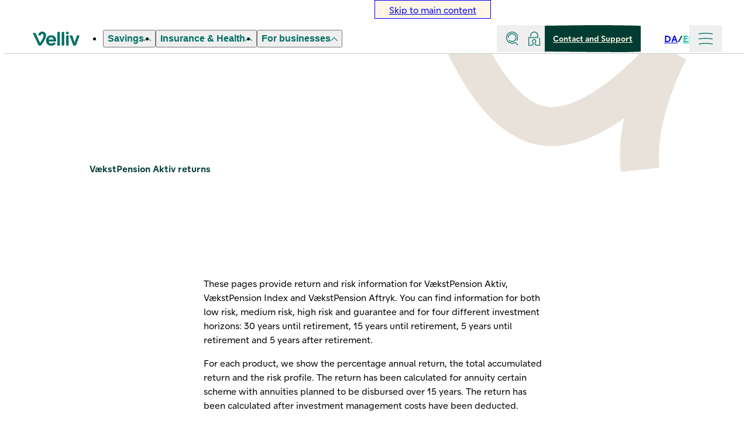

--- FILE ---
content_type: text/html; charset=utf-8
request_url: https://www.velliv.dk/en/savings/vaekstpension/vaekstpension-aktiv/return
body_size: 36421
content:
<!DOCTYPE html><html data-mantine-color-scheme="light" lang="en"><head><meta charSet="utf-8"/><meta name="viewport" content="width=device-width, initial-scale=1, viewport-fit=cover"/><link rel="stylesheet" href="/_next/static/css/5ccd86d741a33405.css?dpl=48c2cf933c7ffe1c946de0f6c132ed34c35e107f-21166832523.764-1" data-precedence="next"/><link rel="stylesheet" href="/_next/static/css/6f11ef41f30e8ce0.css?dpl=48c2cf933c7ffe1c946de0f6c132ed34c35e107f-21166832523.764-1" data-precedence="next"/><link rel="stylesheet" href="/_next/static/css/7e8d226461d5ae8e.css?dpl=48c2cf933c7ffe1c946de0f6c132ed34c35e107f-21166832523.764-1" data-precedence="next"/><link rel="stylesheet" href="/_next/static/css/48075ca270a0830a.css?dpl=48c2cf933c7ffe1c946de0f6c132ed34c35e107f-21166832523.764-1" data-precedence="next"/><link rel="stylesheet" href="/_next/static/css/1e8563db8c8d833a.css?dpl=48c2cf933c7ffe1c946de0f6c132ed34c35e107f-21166832523.764-1" data-precedence="next"/><link rel="stylesheet" href="/_next/static/css/c75a5da79f72aac7.css?dpl=48c2cf933c7ffe1c946de0f6c132ed34c35e107f-21166832523.764-1" data-precedence="next"/><link rel="stylesheet" href="/_next/static/css/e927e66037c50581.css?dpl=48c2cf933c7ffe1c946de0f6c132ed34c35e107f-21166832523.764-1" data-precedence="next"/><link rel="stylesheet" href="/_next/static/css/6f7325136cb446f0.css?dpl=48c2cf933c7ffe1c946de0f6c132ed34c35e107f-21166832523.764-1" data-precedence="next"/><link rel="stylesheet" href="/_next/static/css/0bc5094228ebb470.css?dpl=48c2cf933c7ffe1c946de0f6c132ed34c35e107f-21166832523.764-1" data-precedence="next"/><link rel="preload" as="script" fetchPriority="low" href="/_next/static/chunks/webpack-5ad68f2e99177d3f.js?dpl=48c2cf933c7ffe1c946de0f6c132ed34c35e107f-21166832523.764-1"/><script src="/_next/static/chunks/4bd1b696-182b6b13bdad92e3.js?dpl=48c2cf933c7ffe1c946de0f6c132ed34c35e107f-21166832523.764-1" async=""></script><script src="/_next/static/chunks/1255-be64dfb0195ce00a.js?dpl=48c2cf933c7ffe1c946de0f6c132ed34c35e107f-21166832523.764-1" async=""></script><script src="/_next/static/chunks/main-app-f3336e172256d2ab.js?dpl=48c2cf933c7ffe1c946de0f6c132ed34c35e107f-21166832523.764-1" async=""></script><script src="/_next/static/chunks/c16f53c3-3e58e9ca39ca3d09.js?dpl=48c2cf933c7ffe1c946de0f6c132ed34c35e107f-21166832523.764-1" async=""></script><script src="/_next/static/chunks/8813-96ca9e63cdb31945.js?dpl=48c2cf933c7ffe1c946de0f6c132ed34c35e107f-21166832523.764-1" async=""></script><script src="/_next/static/chunks/4872-75c8485fb19cce66.js?dpl=48c2cf933c7ffe1c946de0f6c132ed34c35e107f-21166832523.764-1" async=""></script><script src="/_next/static/chunks/5342-233d066cb6912d1f.js?dpl=48c2cf933c7ffe1c946de0f6c132ed34c35e107f-21166832523.764-1" async=""></script><script src="/_next/static/chunks/2228-c14a0aafb52f2574.js?dpl=48c2cf933c7ffe1c946de0f6c132ed34c35e107f-21166832523.764-1" async=""></script><script src="/_next/static/chunks/app/%5Broute%5D/%5Blocale%5D/layout-6af8834776e9088e.js?dpl=48c2cf933c7ffe1c946de0f6c132ed34c35e107f-21166832523.764-1" async=""></script><script src="/_next/static/chunks/7733-2bfeb9a37ba8709f.js?dpl=48c2cf933c7ffe1c946de0f6c132ed34c35e107f-21166832523.764-1" async=""></script><script src="/_next/static/chunks/6987-ec305cdd93d963fe.js?dpl=48c2cf933c7ffe1c946de0f6c132ed34c35e107f-21166832523.764-1" async=""></script><script src="/_next/static/chunks/app/%5Broute%5D/%5Blocale%5D/%5B%5B...slug%5D%5D/page-ce15057422c58305.js?dpl=48c2cf933c7ffe1c946de0f6c132ed34c35e107f-21166832523.764-1" async=""></script><link rel="preload" href="https://policy.app.cookieinformation.com/uc.js" as="script"/><link rel="preload" href="https://customer.cludo.com/scripts/bundles/search-script.min.js" as="script"/><link rel="preload" href="https://customer.cludo.com/templates/3397/14234/dist/js/cludo-search-results.js" as="script"/><link rel="preload" href="/_next/static/chunks/7963.fd8677c1a23831b6.js?dpl=48c2cf933c7ffe1c946de0f6c132ed34c35e107f-21166832523.764-1" as="script" fetchPriority="low"/><link rel="preload" href="/_next/static/chunks/1995.f2c942be9ae9f3ac.js?dpl=48c2cf933c7ffe1c946de0f6c132ed34c35e107f-21166832523.764-1" as="script" fetchPriority="low"/><link rel="preload" href="/_next/static/chunks/4257.d02992d4e2647b40.js?dpl=48c2cf933c7ffe1c946de0f6c132ed34c35e107f-21166832523.764-1" as="script" fetchPriority="low"/><link rel="preload" href="/_next/static/chunks/1851.dc862efef4c28a70.js?dpl=48c2cf933c7ffe1c946de0f6c132ed34c35e107f-21166832523.764-1" as="script" fetchPriority="low"/><link href="https://customer.cludo.com" rel="preconnect"/><meta content="oM6ZBpv9Xb_Z8qtRjSbEFXTdF8XcXD4qOEqXQXR_F5A" name="google-site-verification"/><title>See how VækstPension Aktiv has delivered - view your returns here</title><meta name="description" content="Do you want control over your pension returns without thinking too much about investments? Get an overview with VækstPension Aktiv."/><meta name="robots" content="max-video-preview:-1, max-image-preview:large, max-snippet:-1"/><link rel="canonical" href="https://www.velliv.dk/en/savings/vaekstpension/vaekstpension-aktiv/return"/><link rel="alternate" hrefLang="en" href="https://www.velliv.dk/en/savings/vaekstpension/vaekstpension-aktiv/return"/><link rel="alternate" hrefLang="da" href="https://www.velliv.dk/opsparing/vaekstpension/vaekstpension-aktiv/afkast"/><meta property="og:title" content="See how VækstPension Aktiv has delivered - view your returns here"/><meta property="og:description" content="Do you want control over your pension returns without thinking too much about investments? Get an overview with VækstPension Aktiv."/><meta name="twitter:card" content="summary"/><meta name="twitter:title" content="See how VækstPension Aktiv has delivered - view your returns here"/><meta name="twitter:description" content="Do you want control over your pension returns without thinking too much about investments? Get an overview with VækstPension Aktiv."/><link rel="icon" href="/favicon.ico" type="image/x-icon" sizes="48x48"/><link rel="apple-touch-icon" href="/apple-icon.png?ab5c6d4b46b19b28" type="image/png" sizes="180x180"/><script src="/_next/static/chunks/polyfills-42372ed130431b0a.js?dpl=48c2cf933c7ffe1c946de0f6c132ed34c35e107f-21166832523.764-1" noModule=""></script></head><body><div hidden=""><!--$--><!--/$--></div><style data-mantine-styles="true">:root{--mantine-cursor-type: pointer;--mantine-font-family: inherit;--mantine-font-family-headings: inherit;}</style><style data-mantine-styles="classes">@media (max-width: 35.99375em) {.mantine-visible-from-xs {display: none !important;}}@media (min-width: 36em) {.mantine-hidden-from-xs {display: none !important;}}@media (max-width: 47.99375em) {.mantine-visible-from-sm {display: none !important;}}@media (min-width: 48em) {.mantine-hidden-from-sm {display: none !important;}}@media (max-width: 61.99375em) {.mantine-visible-from-md {display: none !important;}}@media (min-width: 62em) {.mantine-hidden-from-md {display: none !important;}}@media (max-width: 74.99375em) {.mantine-visible-from-lg {display: none !important;}}@media (min-width: 75em) {.mantine-hidden-from-lg {display: none !important;}}@media (max-width: 87.99375em) {.mantine-visible-from-xl {display: none !important;}}@media (min-width: 88em) {.mantine-hidden-from-xl {display: none !important;}}</style><a class="header_skip__cjyCm" href="#main">Skip to main content</a><header class="theme-neutral-light header_header__kfl_5 local-theme_local-theme-provider__KD03Q"><nav class="container_container__NHDUg header_header__nav__uxS3Z"><div class="header_header__logoContainer__aELqL"><a class="header_header__logo___fV99" href="/en"><svg fill="none" viewBox="0 0 80 24" aria-hidden="true"><path fill="currentColor" fill-rule="evenodd" d="M42.05 23.676h4.14V.431h-4.14zM27.063 13.564c.248-2.427 1.905-3.802 4.251-3.802 2.594 0 4.112 1.645 4.168 3.802zm4.5-7.308c-4.969 0-8.86 3.317-8.86 8.926 0 5.258 3.45 8.818 8.804 8.818 4.057 0 6.79-2.05 7.866-4.072l-3.505-1.753c-.718 1.295-2.208 2.212-4.278 2.212-2.54 0-4.113-1.214-4.527-3.695h12.834c.056-.512.084-1.024.084-1.51 0-5.555-3.423-8.926-8.419-8.926M59.107 0c-1.408 0-2.484 1.025-2.484 2.292s1.076 2.266 2.484 2.266c1.325 0 2.429-.999 2.429-2.266S60.432 0 59.107 0M57.01 23.676h4.14V6.606h-4.14zM49.557 23.676h4.14V.431h-4.14zM75.53 6.607 71.5 18.768 67.498 6.607h-4.5l6.238 17.07h4.527L80 6.606zM16.174 0C12.586 0 9.494 2.75 9.3 6.607h4.168c.138-1.564.994-2.805 2.594-2.805 1.353 0 2.347 1.133 2.347 3.02 0 3.48-3.45 8.872-5.907 12.405L4.637 2.21H0l10.075 21.465h3.891c1.821-2.4 8.777-11.676 8.777-17.285 0-4.153-3.367-6.391-6.57-6.391" clip-rule="evenodd"></path></svg><span class="visually-hidden">Velliv home page</span></a></div><ul class="header_header__primary__y1w7i"><li><button aria-expanded="false" class="header-button_header-button__gdHxy basic3 label3" type="button">Savings<svg fill="none" viewBox="0 0 16 16" aria-hidden="true" style="rotate:180deg"><path fill="currentColor" fill-rule="evenodd" d="m7.423 3.333-.001.002-.005.008-.023.037-.097.149c-.087.131-.217.324-.388.566a28 28 0 0 1-1.497 1.924C4.11 7.553 2.252 9.42 0 10.805L.724 12c2.421-1.49 4.388-3.474 5.743-5.07A30 30 0 0 0 8.01 4.95c.359.507.876 1.2 1.534 1.978 1.35 1.597 3.31 3.581 5.732 5.072L16 10.805c-2.251-1.385-4.103-3.25-5.398-4.784a28 28 0 0 1-1.489-1.924 20 20 0 0 1-.48-.715l-.024-.037-.005-.008v-.001z" clip-rule="evenodd"></path></svg></button><nav class="desktop-submenu_desktop-submenu____4si" style="display:none;clip-path:inset(100% 0% 0% 0%);transform:translateY(-100%)"><div class="desktop-submenu_desktop-submenu__header__BF2f9"><h2 class="visually-hidden">Savings</h2></div><ul class="desktop-submenu_desktop-submenu__main__pEeWq"><li class="desktop-submenu_desktop-submenu__group__rpDwb"><h3><a class="header-link_header-link__of0k9 basic3 bold" href="/en/savings">Savings and investment</a></h3><ul class="desktop-submenu_desktop-submenu__group__rpDwb"><li><a class="header-link_header-link__of0k9 basic3" href="/en/savings">How do you want your savings invested?</a></li><li><a class="header-link_header-link__of0k9 basic3" href="/en/savings/risk">What’s your risk appetite?</a></li><li><a class="header-link_header-link__of0k9 basic3" href="/en/savings/vaekstpension">Three options with VækstPension</a></li><li><a class="header-link_header-link__of0k9 basic3" href="/en/savings/linkpension">Invest on your own with LinkPension</a></li><li><a class="header-link_header-link__of0k9 basic3" href="/en/savings/disbursement-options">How do you want your savings disbursed?</a></li><li><a class="header-link_header-link__of0k9 basic3" href="/en/why-velliv/corporate-social-responsibility/responsible-investments">Responsible investments</a></li><li><a class="header-link_header-link__of0k9 basic3" href="/en/savings/how-we-invest/sustainability-related-disclosures">Sustainability-related disclosures</a></li></ul></li><li class="desktop-submenu_desktop-submenu__group__rpDwb"><h3><a class="header-link_header-link__of0k9 basic3 bold" href="/en/contact/pension-and-advisory">Do you need advice?</a></h3><ul class="desktop-submenu_desktop-submenu__group__rpDwb"><li><a class="header-link_header-link__of0k9 basic3" href="/en/savings/boost-your-pension-with-extra-contributions">Make an extra deposit</a></li><li><a class="header-link_header-link__of0k9 basic3" href="https://mit.velliv.dk/#/login">Log in to see your returns</a></li><li><a class="header-link_header-link__of0k9 basic3" href="https://mit.velliv.dk/#/login?returnUrl=%2Finvestmentguide%2Fintro">Take our investment guide</a></li><li><a class="header-link_header-link__of0k9 basic3" href="/en/contact/pension-and-advisory">Contact a pension advisor</a></li></ul></li><li class="desktop-submenu_desktop-submenu__group__rpDwb"><h3><a class="header-link_header-link__of0k9 basic3 bold" href="/en/contact/support-hub/when-your-private-life-changes">New chapters in life</a></h3><ul class="desktop-submenu_desktop-submenu__group__rpDwb"><li><a class="header-link_header-link__of0k9 basic3" href="/en">Early in your career?</a></li><li><a class="header-link_header-link__of0k9 basic3" href="/en/contact/support-hub/when-your-private-life-changes">Changes in your personal life?</a></li><li><a class="header-link_header-link__of0k9 basic3" href="/en/contact/support-hub/when-working-life-changes">Changes in your working life?</a></li><li><a class="header-link_header-link__of0k9 basic3" href="/en">Approaching retirement?</a></li></ul></li></ul></nav></li><li><button aria-expanded="false" class="header-button_header-button__gdHxy basic3 label3" type="button">Insurance &amp; Health<svg fill="none" viewBox="0 0 16 16" aria-hidden="true" style="rotate:180deg"><path fill="currentColor" fill-rule="evenodd" d="m7.423 3.333-.001.002-.005.008-.023.037-.097.149c-.087.131-.217.324-.388.566a28 28 0 0 1-1.497 1.924C4.11 7.553 2.252 9.42 0 10.805L.724 12c2.421-1.49 4.388-3.474 5.743-5.07A30 30 0 0 0 8.01 4.95c.359.507.876 1.2 1.534 1.978 1.35 1.597 3.31 3.581 5.732 5.072L16 10.805c-2.251-1.385-4.103-3.25-5.398-4.784a28 28 0 0 1-1.489-1.924 20 20 0 0 1-.48-.715l-.024-.037-.005-.008v-.001z" clip-rule="evenodd"></path></svg></button><nav class="desktop-submenu_desktop-submenu____4si" style="display:none;clip-path:inset(100% 0% 0% 0%);transform:translateY(-100%)"><div class="desktop-submenu_desktop-submenu__header__BF2f9"><h2 class="visually-hidden">Insurance &amp; Health</h2></div><ul class="desktop-submenu_desktop-submenu__main__pEeWq"><li class="desktop-submenu_desktop-submenu__group__rpDwb"><h3><a class="header-link_header-link__of0k9 basic3 bold" href="/en/insurance">Insurances</a></h3><ul class="desktop-submenu_desktop-submenu__group__rpDwb"><li><a class="header-link_header-link__of0k9 basic3" href="/en/insurance/health-insurance">Health insurance</a></li><li><a class="header-link_header-link__of0k9 basic3" href="/en/insurance/reduced-earning-capacity">Cover for reduced earning capacity</a></li><li><a class="header-link_header-link__of0k9 basic3" href="/en/insurance/critical-illness">Cover for critical illness</a></li><li><a class="header-link_header-link__of0k9 basic3" href="/en/insurance/cover-for-death">Cover for death</a></li><li><a class="header-link_header-link__of0k9 basic3" href="/en/insurance/childrens-pension">Children’s pension</a></li><li><a class="header-link_header-link__of0k9 basic3" href="/en/insurance/group-life-insurance">Group life insurance</a></li></ul></li><li class="desktop-submenu_desktop-submenu__group__rpDwb"><h3><a class="header-link_header-link__of0k9 basic3 bold" href="/en/insurance/velliv-health">Support for your health and well-being</a></h3><ul class="desktop-submenu_desktop-submenu__group__rpDwb"><li><a class="header-link_header-link__of0k9 basic3" href="/en/contact/support-hub/health/mental-health">Good advice on mental health</a></li></ul></li><li class="desktop-submenu_desktop-submenu__group__rpDwb"><h3><a class="header-link_header-link__of0k9 basic3 bold" href="/en/contact/health-and-injury">Reach out to us</a></h3><ul class="desktop-submenu_desktop-submenu__group__rpDwb"><li><a class="header-link_header-link__of0k9 basic3" href="/en/contact/health-and-injury/use-your-health-insurance">Use your health insurance</a></li><li><a class="header-link_header-link__of0k9 basic3" href="/en/contact/health-and-injury">Contact our health team</a></li><li><a class="header-link_header-link__of0k9 basic3" href="/en/contact-us/contact-velliv-health">Ask for help for someone else</a></li><li><a class="header-link_header-link__of0k9 basic3" href="/en/contact/health-and-injury/make-a-claim-on-your-critical-illness-cover">Claim critical illness</a></li><li><a class="header-link_header-link__of0k9 basic3" href="/en/contact/health-and-injury/make-a-claim-on-your-reduced-earning-capacity-cover">Claim reduced earning capacity</a></li></ul></li></ul></nav></li><li><button aria-expanded="false" class="header-button_header-button__gdHxy basic3 label3" type="button">For businesses<svg fill="none" viewBox="0 0 16 16" aria-hidden="true" style="rotate:180deg"><path fill="currentColor" fill-rule="evenodd" d="m7.423 3.333-.001.002-.005.008-.023.037-.097.149c-.087.131-.217.324-.388.566a28 28 0 0 1-1.497 1.924C4.11 7.553 2.252 9.42 0 10.805L.724 12c2.421-1.49 4.388-3.474 5.743-5.07A30 30 0 0 0 8.01 4.95c.359.507.876 1.2 1.534 1.978 1.35 1.597 3.31 3.581 5.732 5.072L16 10.805c-2.251-1.385-4.103-3.25-5.398-4.784a28 28 0 0 1-1.489-1.924 20 20 0 0 1-.48-.715l-.024-.037-.005-.008v-.001z" clip-rule="evenodd"></path></svg></button><nav class="desktop-submenu_desktop-submenu____4si" style="display:none;clip-path:inset(100% 0% 0% 0%);transform:translateY(-100%)"><div class="desktop-submenu_desktop-submenu__header__BF2f9"><h2 class="visually-hidden">For businesses</h2></div><ul class="desktop-submenu_desktop-submenu__main__pEeWq"><li class="desktop-submenu_desktop-submenu__group__rpDwb"><h3><a class="header-link_header-link__of0k9 basic3 bold" href="/en/why-velliv">Why you should make Velliv your top choice</a></h3><ul class="desktop-submenu_desktop-submenu__group__rpDwb"><li><a class="header-link_header-link__of0k9 basic3" href="/en/why-velliv/personalised-advice">Personalised advice</a></li><li><a class="header-link_header-link__of0k9 basic3" href="/en/savings">Flexible investing</a></li><li><a class="header-link_header-link__of0k9 basic3" href="/en/why-velliv/velliv-health-business">Fast support for your well-being</a></li><li><a class="header-link_header-link__of0k9 basic3" href="/en/about-us/velliv-foreningen">Bonus and member democracy</a></li><li><a class="header-link_header-link__of0k9 basic3" href="/en/why-velliv/corporate-social-responsibility">Sustainable development</a></li><li><a class="header-link_header-link__of0k9 basic3" href="/en/customer-benefits/vellivkroner">VellivKroner</a></li></ul></li><li class="desktop-submenu_desktop-submenu__group__rpDwb"><h3><a class="header-link_header-link__of0k9 basic3 bold" href="/en/contact/support-hub/for-administrators-pension-and-salary">For administrators</a></h3><ul class="desktop-submenu_desktop-submenu__group__rpDwb"><li><a class="header-link_header-link__of0k9 basic3" href="https://pensionsportal.velliv.dk/?pk_vid=144833295bacf8ef1744621810454d16#/login">Pensionsportalen</a></li></ul></li></ul></nav></li></ul><ul class="header_header__secondary__eqlZ7"><li class="header_header__item__nuz6i"><button aria-expanded="false" class="header_header__icon-button__nDbYC" type="button"><svg viewBox="0 0 127.38 128" aria-hidden="true"><path fill="currentColor" d="M54.41 93.29h-.61c-11.7-.18-22.53-5.63-29.71-14.95l5.56-4.29c5.87 7.61 14.71 12.07 24.26 12.21 8.34.11 16.28-3.03 22.29-8.9 6.02-5.88 9.4-13.77 9.54-22.21.27-17.43-13.56-31.82-30.84-32.1-17.31-.23-31.56 13.69-31.83 31.12l-7.02-.11c.33-21.3 17.79-38.37 38.96-38.02 21.15.33 38.08 17.93 37.75 39.22-.16 10.31-4.3 19.95-11.65 27.13-7.21 7.04-16.67 10.9-26.7 10.9"></path><path fill="currentColor" d="M112.43 128h-.24c-3.99-.06-7.72-1.68-10.5-4.54L81.2 102.32c-22.04 12.35-49.8 7.96-67.02-10.93-19.22-21.09-18.85-53.77.83-74.41C25.38 6.09 39.35.06 54.34 0h.23C69.48 0 83.4 5.89 93.79 16.61c17.12 17.67 19.78 46.14 6.31 67.71l-5.95-3.72c11.78-18.87 9.52-43.72-5.39-59.1-9.05-9.34-21.18-14.47-34.18-14.47h-.2c-13.07.05-25.24 5.31-34.28 14.79-17.15 17.99-17.47 46.47-.72 64.84 15.57 17.09 41.04 20.56 60.55 8.26l2.41-1.52 24.4 25.18a7.86 7.86 0 0 0 5.57 2.41c2.15.03 4.12-.76 5.65-2.24s2.38-3.45 2.41-5.57a7.9 7.9 0 0 0-2.24-5.65l-13.94-14.39 5.04-4.89 13.94 14.39c2.78 2.87 4.28 6.65 4.21 10.64-.06 3.99-1.68 7.72-4.54 10.5a14.88 14.88 0 0 1-10.4 4.22z"></path></svg><span class="visually-hidden">Search</span></button></li><li class="header_header__item__nuz6i"><button class="header_header__icon-button__nDbYC" type="button"><svg viewBox="0 0 106 127.92" aria-hidden="true"><path fill="currentColor" d="M106 127.92H78.01c-11.58 0-21.01-9.42-21.01-21.01 0-4.17 1.47-8.21 4.26-11.69 1.79-2.23 2.74-4.93 2.74-7.8 0-7.24-4.84-12.5-11.5-12.5s-12 5.49-12 12.5c0 2.87.95 5.57 2.74 7.8 2.79 3.48 4.26 7.52 4.26 11.69 0 11.58-9.42 21.01-21.01 21.01H0v-77h81.63V35.49C81.63 19.78 68.85 7 53.14 7S24.65 19.78 24.65 35.49v8.61h-7v-8.61C17.64 15.92 33.56 0 53.14 0s35.49 15.92 35.49 35.49v22.43H7v63h19.49c7.72 0 14.01-6.28 14.01-14.01 0-2.56-.94-5.09-2.73-7.31a19.5 19.5 0 0 1-4.27-12.18c0-10.93 8.35-19.5 19-19.5S71 76.3 71 87.42c0 4.41-1.52 8.74-4.27 12.18-1.78 2.23-2.73 4.76-2.73 7.31 0 7.72 6.28 14.01 14.01 14.01H99v-63h7z"></path></svg><span class="visually-hidden">Log in</span></button></li><li class="header_header__item__nuz6i"><a class="header_header__icon-button__nDbYC header_header__item--help-mobile__0_4_t" href="/en/contact"><svg viewBox="0 0 128 127.85" aria-hidden="true"><path fill="currentColor" d="M68.26 71.76c3.69-.02 7.36-1.04 10.54-2.91 4.37 1.83 9 2.76 13.8 2.76 19.85 0 35.41-15.49 35.41-35.26S112.12 0 92.59 0c-3.5 0-6.96.5-10.28 1.5l2.01 6.71C86.99 7.41 89.77 7 92.59 7 108.25 7 121 20.17 121 36.35s-12.48 28.26-28.41 28.26c-4.41 0-8.64-.97-12.58-2.89l-1.9-.92-1.7 1.25c-2.36 1.74-5.26 2.7-8.18 2.71-1.93.04-3.79-.37-5.52-1.13 1.21-.49 2.37-1.1 3.44-1.84 1.49-1.04 2.82-2.32 3.94-3.83l1.62-2.16-1.68-2.11c-2.3-2.9-3.99-6.15-5.04-9.66a28.83 28.83 0 0 1 5.84-27.06l-.87-5.3C66.19 9.44 61.9 7.94 57.22 7.2c-2.26-.36-4.64-.54-7.08-.54-12.06 0-21.88 4.14-28.41 11.98-7.46 8.96-10.02 22.36-7.2 37.72 2.2 11.95 8.4 20.56 18.5 25.73C12.29 87.3 0 102.52 0 124.35v3.5h119v-3.5c0-27.71-19.13-44.26-51.17-44.26v7c26.66 0 42.52 12.25 44.05 33.76H7.13c1.55-21.22 17.38-33.76 43.01-33.76l.49-6.96c-10.85-1.55-25.69-5.83-29.22-25.04-2.44-13.28-.42-24.64 5.69-31.98 5.15-6.19 13.12-9.46 23.03-9.46 2.07 0 4.08.15 5.98.45 2.38.38 4.62.99 6.7 1.83a35.8 35.8 0 0 0-6.03 19.88c0 3.48.5 6.92 1.49 10.22 1.01 3.4 2.52 6.61 4.48 9.56-.2.16-.4.31-.6.46m0 0a10.34 10.34 0 0 1-7.39 1.72l-3.34 5.54c1.54 2.08 3.42 3.83 5.61 5.22a20.8 20.8 0 0 0 11.15 3.24h.08"></path></svg><span class="visually-hidden">Contact and Support</span></a><a class="header_header__item--help-desktop__6tXS5 button_button__HOmVR button_button--primary__tvqVx button_button--small__a05fh undefined" href="/en/contact">Contact and Support<svg class="button_button__deco__nLwUJ button_button__deco--top__amH1V" preserveAspectRatio="none" viewBox="0 0 125 1"><path d="M0 0.999982C0 0.999982 48.1092 -0.229784 78.9373 0.0382156C96.9293 0.194626 125 0.999988 125 0.999988L0 0.999982Z"></path><rect height="1" width="125" x="0" y="1"></rect></svg><svg class="button_button__deco__nLwUJ button_button__deco--bottom__HuxCT" preserveAspectRatio="none" viewBox="0 0 125 1"><rect height="1" width="125" x="0" y="-1"></rect><path d="M125 0C125 0 117.959 1.22977 87.1305 0.961778C69.1385 0.80537 0 1.24841e-05 0 1.24841e-05L125 0Z"></path></svg></a></li><li class="header_header__item__nuz6i label3 header_header__item--lang__kOVQl"><section class="language-picker_language-picker__jg0nm"><h2 class="visually-hidden">Language</h2><ul class="language-picker_language-picker__list__wlfB_"><li class="language-picker_language-picker__item__rPoCt"><a class="language-picker_language-picker__label__bB6Nh" aria-label="da" lang="da" href="/">DA</a></li><li class="language-picker_language-picker__item__rPoCt"><a class="language-picker_language-picker__label__bB6Nh language-picker_language-picker__label--active__H_EFv" aria-current="page" aria-label="en" lang="en" href="/en">EN</a></li></ul></section></li><li class="header_header__item__nuz6i header_header__item--more-menu___jjtu"><button class="header_header__icon-button__nDbYC header_header__item--burger__Dela_ header_header__item--more-menu___jjtu" aria-expanded="false" type="button"><svg viewBox="0 0 127.14 104.96" aria-hidden="true"><path fill="currentColor" d="M125.8 13.03c-41.29-8.04-83.17-8.04-124.46 0L0 6.16c42.18-8.21 84.96-8.21 127.14 0zm0 45.97c-41.29-8.04-83.17-8.04-124.47 0l-1.34-6.87c42.18-8.22 84.96-8.22 127.14 0L125.79 59zm0 45.96c-41.29-8.04-83.17-8.04-124.47 0l-1.34-6.87c42.18-8.22 84.96-8.22 127.14 0l-1.34 6.87z"></path></svg><span class="visually-hidden">More</span></button></li><li class="header_header__item__nuz6i header_header__item--mobile-menu__KFojo"><button class="header_header__icon-button__nDbYC header_header__item--burger__Dela_" aria-expanded="false" type="button"><svg viewBox="0 0 127.14 104.96" aria-hidden="true"><path fill="currentColor" d="M125.8 13.03c-41.29-8.04-83.17-8.04-124.46 0L0 6.16c42.18-8.21 84.96-8.21 127.14 0zm0 45.97c-41.29-8.04-83.17-8.04-124.47 0l-1.34-6.87c42.18-8.22 84.96-8.22 127.14 0L125.79 59zm0 45.96c-41.29-8.04-83.17-8.04-124.47 0l-1.34-6.87c42.18-8.22 84.96-8.22 127.14 0l-1.34 6.87z"></path></svg><span class="visually-hidden">Menu</span></button></li></ul></nav></header><main id="main"><h1 class="visually-hidden">VækstPension Aktiv returns</h1><!--$?--><template id="B:0"></template><!--/$--><!--$?--><template id="B:1"></template><!--/$--><!--$?--><template id="B:2"></template><!--/$--><!--$--><section class="block-container_blockContainer__FFHAQ"><div class="container_container__NHDUg"><div class="embed_embed__3gXS_ iframe_iframe__dFxd5">2025 year to date <iframe class="everviz-iframe" src="https://app.everviz.com/embed/MSlUdLSWI/?v=7" title="Chart: 2025 year to date " style="border: 0; width: 100%; height: 500px"></iframe></div></div></section><!--/$--><!--$--><section class="block-container_blockContainer__FFHAQ"><div class="container_container__NHDUg"><div class="embed_embed__3gXS_ iframe_iframe__dFxd5">Long term development <iframe class="everviz-iframe" src="https://app.everviz.com/embed/QjzA4St16/?v=4" title="Chart: Long term development" style="border: 0; width: 100%; height: 500px"></iframe></div></div></section><!--/$--><!--$--><section class="block-container_blockContainer__FFHAQ"><div class="container_container__NHDUg"><div class="embed_embed__3gXS_ iframe_iframe__dFxd5">Long term <iframe class="everviz-iframe" src="https://app.everviz.com/embed/yk3rudYN/?v=118" title="Chart: Long term" style="border: 0; width: 100%; height: 500px"></iframe></div></div></section><!--/$--><!--$--><section class="block-container_blockContainer__FFHAQ"><div class="container_container__NHDUg"><div class="embed_embed__3gXS_ iframe_iframe__dFxd5">2024 <iframe class="everviz-iframe" src="https://app.everviz.com/embed/WzuWhDs4u/?v=36" title="Chart: 2024" style="border: 0; width: 100%; height: 500px"></iframe></div></div></section><!--/$--><!--$--><section class="block-container_blockContainer__FFHAQ"><div class="container_container__NHDUg"><div class="embed_embed__3gXS_ iframe_iframe__dFxd5">2023 <iframe class="everviz-iframe" src="https://app.everviz.com/embed/JXP7XUjFy/" title="Chart: 2023 " style="border: 0; width: 100%; height: 500px"></iframe></div></div></section><!--/$--><!--$--><section class="block-container_blockContainer__FFHAQ"><div class="container_container__NHDUg"><div class="embed_embed__3gXS_ iframe_iframe__dFxd5">2022 <div id="everviz-uIYUHdVhA" class="everviz-uIYUHdVhA"><script src=https://app.everviz.com/inject/uIYUHdVhA/?v=3 defer="defer"></script></div></div></div></section><!--/$--><!--$--><section class="block-container_blockContainer__FFHAQ"><div class="container_container__NHDUg"><div class="embed_embed__3gXS_ iframe_iframe__dFxd5">2021 <div id="highcharts-7aOK1Px9t"><script src="https://app.everviz.com/inject/7aOK1Px9t/" defer="defer"></script></div></div></div></section><!--/$--><!--$--><section class="block-container_blockContainer__FFHAQ"><div class="container_container__NHDUg"><div class="embed_embed__3gXS_ iframe_iframe__dFxd5">2020 <div id="highcharts-XR743GSb"><script src="https://cloud.highcharts.com/inject/XR743GSb/" defer="defer"></script></div></div></div></section><!--/$--><!--$--><section class="block-container_blockContainer__FFHAQ"><div class="container_container__NHDUg"><div class="embed_embed__3gXS_ iframe_iframe__dFxd5">2019 <div id="highcharts-1F-cOPT"><script src="https://cloud.highcharts.com/inject/1F-cOPT/" defer="defer"></script></div></div></div></section><!--/$--><!--$--><section class="block-container_blockContainer__FFHAQ"><div class="container_container__NHDUg"><div class="embed_embed__3gXS_ iframe_iframe__dFxd5">2018 <div id="highcharts-cSp_RlIi"><script src="https://cloud.highcharts.com/inject/cSp_RlIi/" defer="defer"></script></div></div></div></section><!--/$--><!--$--><section class="block-container_blockContainer__FFHAQ"><div class="container_container__NHDUg"><div class="embed_embed__3gXS_ iframe_iframe__dFxd5">2017 <div id="highcharts-yHq63FK7"><script src="https://cloud.highcharts.com/inject/yHq63FK7/" defer="defer"></script></div></div></div></section><!--/$--><!--$--><section class="block-container_blockContainer__FFHAQ"><div class="container_container__NHDUg"><div class="embed_embed__3gXS_ iframe_iframe__dFxd5">2016 <div id="highcharts--scRY1I5"><script src="https://cloud.highcharts.com/inject/-scRY1I5/" defer="defer"></script></div></div></div></section><!--/$--><!--$--><section class="block-container_blockContainer__FFHAQ"><div class="container_container__NHDUg"><div class="embed_embed__3gXS_ iframe_iframe__dFxd5">2015 <div id="highcharts-DLQmDxAb"><script src="https://cloud.highcharts.com/inject/DLQmDxAb/" defer="defer"></script></div></div></div></section><!--/$--><!--$--><section class="block-container_blockContainer__FFHAQ"><div class="container_container__NHDUg"><div class="embed_embed__3gXS_ iframe_iframe__dFxd5">2014 <div id="highcharts-Ych7esoV"><script src="https://cloud.highcharts.com/inject/Ych7esoV/" defer="defer"></script></div></div></div></section><!--/$--><!--$--><section class="block-container_blockContainer__FFHAQ"><div class="container_container__NHDUg"><div class="embed_embed__3gXS_ iframe_iframe__dFxd5">2013 <div id="highcharts-Ver2uACp"><script src="https://cloud.highcharts.com/inject/Ver2uACp/" defer="defer"></script></div></div></div></section><!--/$--><!--$--><section class="block-container_blockContainer__FFHAQ"><div class="container_container__NHDUg"><div class="embed_embed__3gXS_ iframe_iframe__dFxd5">2012 <div id="highcharts-Mei1zw1A"><script src="https://cloud.highcharts.com/inject/Mei1zw1A/" defer="defer"></script></div></div></div></section><!--/$--><!--$--><section class="block-container_blockContainer__FFHAQ"><div class="container_container__NHDUg"><div class="embed_embed__3gXS_ iframe_iframe__dFxd5">2011 <div id="highcharts-TVr_qArZ"><script src="https://cloud.highcharts.com/inject/TVr_qArZ/" defer="defer"></script></div></div></div></section><!--/$--><!--$--><section class="block-container_blockContainer__FFHAQ"><div class="container_container__NHDUg"><div class="embed_embed__3gXS_ iframe_iframe__dFxd5">2010 <div id="highcharts-AetJ-ro6"><script src="https://cloud.highcharts.com/inject/AetJ-ro6/" defer="defer"></script></div></div></div></section><!--/$--><!--$--><section class="block-container_blockContainer__FFHAQ"><div class="container_container__NHDUg"><div class="embed_embed__3gXS_ iframe_iframe__dFxd5">2009 <div id="highcharts-fiQ2mL_r"><script src="https://cloud.highcharts.com/inject/fiQ2mL_r/" defer="defer"></script></div></div></div></section><!--/$--><!--$--><section class="block-container_blockContainer__FFHAQ"><div class="container_container__NHDUg"><div class="embed_embed__3gXS_ iframe_iframe__dFxd5">2008 <div id="highcharts-o-6Lj9a9"><script src="https://cloud.highcharts.com/inject/o-6Lj9a9/" defer="defer"></script></div></div></div></section><!--/$--><!--$--><section class="block-container_blockContainer__FFHAQ"><div class="container_container__NHDUg"><div class="embed_embed__3gXS_ iframe_iframe__dFxd5">2007 <div id="highcharts-16uVRQC0"><script src="https://cloud.highcharts.com/inject/16uVRQC0/" defer="defer"></script></div></div></div></section><!--/$--><nav aria-label="Breadcrumb" class="theme-brand-dark breadcrumbs_breadcrumbs__fiYmh local-theme_local-theme-provider__KD03Q"><div class="container_container__NHDUg"><ol class="breadcrumbs_breadcrumbs__container__H88Es"><li class="breadcrumbs_breadcrumbs__item__EZ7fr"><a class="basic5" href="/en"><svg viewBox="0 0 127.69 104.79" aria-hidden="true" class="breadcrumbs_breadcrumbs__houseIcon__waEnS"><path fill="currentColor" d="M120.85 104.79h-46v-46h-23v46h-45v-56h7v49h31v-46h37v46h32v-49h7zM125 43.52c-22.97-9.57-37.03-18.29-60.65-34.95C42.54 23.93 27.33 33.25 2.69 43.52L0 37.06C24.78 26.73 39.84 17.34 62.32 1.43L64.34 0l2.02 1.43c23.53 16.65 37.25 25.59 61.32 35.63l-2.69 6.46z"></path></svg><span class="visually-hidden">Frontpage</span></a><svg fill="none" viewBox="0 0 16 16" aria-hidden="true" class="breadcrumbs_breadcrumbs__arrowIcon__kBrqp" role="presentation"><path fill="currentColor" fill-rule="evenodd" d="m11.333 7.423-.001-.001-.009-.005-.036-.024-.15-.096a20 20 0 0 1-.565-.388c-.484-.343-1.238-.838-1.925-1.497-.977-.938-2.119-2.745-2.119-2.745l-1.195.723S6.63 5.42 7.737 6.467c.712.674 1.473 1.182 1.98 1.543-.507.359-1.267.864-1.979 1.534-1.107 1.043-2.405 3.066-2.405 3.066l1.195.723s1.142-1.799 2.118-2.732c.687-.656 1.44-1.148 1.924-1.488a20 20 0 0 1 .715-.48l.036-.024.009-.005h.001z" clip-rule="evenodd"></path></svg></li><li class="breadcrumbs_breadcrumbs__item__EZ7fr"><a class="basic5" href="/en/savings">Savings</a><svg fill="none" viewBox="0 0 16 16" aria-hidden="true" class="breadcrumbs_breadcrumbs__arrowIcon__kBrqp" role="presentation"><path fill="currentColor" fill-rule="evenodd" d="m11.333 7.423-.001-.001-.009-.005-.036-.024-.15-.096a20 20 0 0 1-.565-.388c-.484-.343-1.238-.838-1.925-1.497-.977-.938-2.119-2.745-2.119-2.745l-1.195.723S6.63 5.42 7.737 6.467c.712.674 1.473 1.182 1.98 1.543-.507.359-1.267.864-1.979 1.534-1.107 1.043-2.405 3.066-2.405 3.066l1.195.723s1.142-1.799 2.118-2.732c.687-.656 1.44-1.148 1.924-1.488a20 20 0 0 1 .715-.48l.036-.024.009-.005h.001z" clip-rule="evenodd"></path></svg></li><li class="breadcrumbs_breadcrumbs__item__EZ7fr"><a class="basic5" href="/en/savings/vaekstpension">VækstPension</a><svg fill="none" viewBox="0 0 16 16" aria-hidden="true" class="breadcrumbs_breadcrumbs__arrowIcon__kBrqp" role="presentation"><path fill="currentColor" fill-rule="evenodd" d="m11.333 7.423-.001-.001-.009-.005-.036-.024-.15-.096a20 20 0 0 1-.565-.388c-.484-.343-1.238-.838-1.925-1.497-.977-.938-2.119-2.745-2.119-2.745l-1.195.723S6.63 5.42 7.737 6.467c.712.674 1.473 1.182 1.98 1.543-.507.359-1.267.864-1.979 1.534-1.107 1.043-2.405 3.066-2.405 3.066l1.195.723s1.142-1.799 2.118-2.732c.687-.656 1.44-1.148 1.924-1.488a20 20 0 0 1 .715-.48l.036-.024.009-.005h.001z" clip-rule="evenodd"></path></svg></li><li class="breadcrumbs_breadcrumbs__item__EZ7fr"><a class="basic5" href="/en/savings/vaekstpension/vaekstpension-aktiv">VækstPension Aktiv</a><svg fill="none" viewBox="0 0 16 16" aria-hidden="true" class="breadcrumbs_breadcrumbs__arrowIcon__kBrqp" role="presentation"><path fill="currentColor" fill-rule="evenodd" d="m11.333 7.423-.001-.001-.009-.005-.036-.024-.15-.096a20 20 0 0 1-.565-.388c-.484-.343-1.238-.838-1.925-1.497-.977-.938-2.119-2.745-2.119-2.745l-1.195.723S6.63 5.42 7.737 6.467c.712.674 1.473 1.182 1.98 1.543-.507.359-1.267.864-1.979 1.534-1.107 1.043-2.405 3.066-2.405 3.066l1.195.723s1.142-1.799 2.118-2.732c.687-.656 1.44-1.148 1.924-1.488a20 20 0 0 1 .715-.48l.036-.024.009-.005h.001z" clip-rule="evenodd"></path></svg></li><li class="breadcrumbs_breadcrumbs__item__EZ7fr"><a aria-current="page" class="basic5" href="/en/savings/vaekstpension/vaekstpension-aktiv/return">VækstPension Aktiv returns</a></li></ol></div><script id="breadcrumbs" type="application/ld+json">{"@context":"https://schema.org","@type":"BreadcrumbList","itemListElement":[{"@type":"ListItem","position":1,"item":{"name":"Frontpage","@id":"/en"}},{"@type":"ListItem","position":2,"item":{"name":"Savings","@id":"/en/savings"}},{"@type":"ListItem","position":3,"item":{"name":"VækstPension","@id":"/en/savings/vaekstpension"}},{"@type":"ListItem","position":4,"item":{"name":"VækstPension Aktiv","@id":"/en/savings/vaekstpension/vaekstpension-aktiv"}},{"@type":"ListItem","position":5,"item":{"name":"Return VækstPension Aktiv","@id":"/en/savings/vaekstpension/vaekstpension-aktiv/return"}}]}</script></nav><!--$--><!--/$--></main><footer id="footer" class="theme-brand-dark footer_footer__PLTXq local-theme_local-theme-provider__KD03Q"><nav class="container_container__NHDUg footer_footer__inner__MT_pq"><div class="footer_footer__intro__nAjuQ"><h2 class="footer_footer__logo__Zunvz"><a href="/en"><span class="visually-hidden">Velliv</span><svg fill="none" viewBox="0 0 80 24" aria-hidden="true"><path fill="currentColor" fill-rule="evenodd" d="M42.05 23.676h4.14V.431h-4.14zM27.063 13.564c.248-2.427 1.905-3.802 4.251-3.802 2.594 0 4.112 1.645 4.168 3.802zm4.5-7.308c-4.969 0-8.86 3.317-8.86 8.926 0 5.258 3.45 8.818 8.804 8.818 4.057 0 6.79-2.05 7.866-4.072l-3.505-1.753c-.718 1.295-2.208 2.212-4.278 2.212-2.54 0-4.113-1.214-4.527-3.695h12.834c.056-.512.084-1.024.084-1.51 0-5.555-3.423-8.926-8.419-8.926M59.107 0c-1.408 0-2.484 1.025-2.484 2.292s1.076 2.266 2.484 2.266c1.325 0 2.429-.999 2.429-2.266S60.432 0 59.107 0M57.01 23.676h4.14V6.606h-4.14zM49.557 23.676h4.14V.431h-4.14zM75.53 6.607 71.5 18.768 67.498 6.607h-4.5l6.238 17.07h4.527L80 6.606zM16.174 0C12.586 0 9.494 2.75 9.3 6.607h4.168c.138-1.564.994-2.805 2.594-2.805 1.353 0 2.347 1.133 2.347 3.02 0 3.48-3.45 8.872-5.907 12.405L4.637 2.21H0l10.075 21.465h3.891c1.821-2.4 8.777-11.676 8.777-17.285 0-4.153-3.367-6.391-6.57-6.391" clip-rule="evenodd"></path></svg></a></h2><a target="_blank" class="ph6 footer_footer__link__xIX76 footer_footer__phone__GgXXc" href="tel:70339999">+45 70 33 99 99</a><div class="umbraco-richtext_richtext__QFRcp umbraco-richtext_richtext--table-full__PWQrX basic4"><p class="p2">Monday to Thursday: 8.30 – 16:00<br/>Friday: 9:00 – 16:00</p><p class="p2">Lautrupvang 10<br/>2750 Ballerup</p><p class="p2"><a href="https://mit.velliv.dk/#/login" class="umbraco-richtext_link__da7X5" rel="noreferrer">Log into Mit Velliv</a></p></div><a class="footer_footer__cta__6NWtK button_button__HOmVR button_button--primary__tvqVx button_button--small__a05fh button_button--icon-hi__RrUOZ" href="/en/contact#">Contact and Support<svg viewBox="0 0 128 97.49" aria-hidden="true"><path fill="currentColor" d="m66.71 0-4.78 5.11c20.44 19.11 40.17 32.83 51.87 40.32L0 45.49v7l113.55-.06c-11.66 7.34-31.09 20.75-51.62 39.94l4.78 5.11c31.39-29.34 61-45.31 61.29-45.47v-6.16c-.29-.16-29.89-16.51-61.29-45.86z"></path></svg><svg class="button_button__deco__nLwUJ button_button__deco--top__amH1V" preserveAspectRatio="none" viewBox="0 0 125 1"><path d="M0 0.999982C0 0.999982 48.1092 -0.229784 78.9373 0.0382156C96.9293 0.194626 125 0.999988 125 0.999988L0 0.999982Z"></path><rect height="1" width="125" x="0" y="1"></rect></svg><svg class="button_button__deco__nLwUJ button_button__deco--bottom__HuxCT" preserveAspectRatio="none" viewBox="0 0 125 1"><rect height="1" width="125" x="0" y="-1"></rect><path d="M125 0C125 0 117.959 1.22977 87.1305 0.961778C69.1385 0.80537 0 1.24841e-05 0 1.24841e-05L125 0Z"></path></svg></a></div><div class="footer_footer__primary__APxrG"><div class="footer_footer__primary-group__gqPAX"><h3 class="label3">Investment</h3><ul class="footer_footer__primary-sublist__tgefI"><li class="basic4"><a class="footer_footer__link__xIX76" href="/en/savings#">Savings</a></li><li class="basic4"><a class="footer_footer__link__xIX76" href="/en/savings/vaekstpension#">VækstPension</a></li><li class="basic4"><a class="footer_footer__link__xIX76" href="/en/savings/linkpension#">LinkPension</a></li><li class="basic4"><a class="footer_footer__link__xIX76" href="/en/savings/linkpension/funds-in-linkpension#">Funds in LinkPension</a></li><li class="basic4"><a class="footer_footer__link__xIX76" href="/en/why-velliv/corporate-social-responsibility/responsible-investments">Responsible investments</a></li></ul></div><div class="footer_footer__primary-group__gqPAX"><h3 class="label3">About Velliv</h3><ul class="footer_footer__primary-sublist__tgefI"><li class="basic4"><a class="footer_footer__link__xIX76" href="/en/news#">News</a></li><li class="basic4"><a class="footer_footer__link__xIX76" href="/en/about-us#">About us</a></li><li class="basic4"><a target="_blank" class="footer_footer__link__xIX76" href="https://velliv.easycruit.com/">Our vacancies</a></li><li class="basic4"><a class="footer_footer__link__xIX76" href="/en/why-velliv">Why Velliv</a></li><li class="basic4"><a class="footer_footer__link__xIX76" href="/en/press">Press</a></li></ul></div><div class="footer_footer__primary-group__gqPAX"><h3 class="label3">Info</h3><ul class="footer_footer__primary-sublist__tgefI"><li class="basic4"><a target="_blank" class="footer_footer__link__xIX76" href="https://media.velliv.dk/media/5k2nmnky/gebyrliste-112026-en.pdf">List of fees 2026</a></li><li class="basic4"><a class="footer_footer__link__xIX76" href="/en/contact/forms">Forms</a></li><li class="basic4"><a class="footer_footer__link__xIX76" href="/en/contact/pension-and-advisory">Book a meeting with us</a></li><li class="basic4"><a class="footer_footer__link__xIX76" href="/en/terms/share-your-experience-with-velliv">Complaint guide</a></li><li class="basic4"><a class="footer_footer__link__xIX76" href="/en/about-us/opening-hours">Closing days</a></li><li class="basic4"><a class="footer_footer__link__xIX76" href="/en/about-us/our-offices">Our locations</a></li></ul></div><div class="footer_footer__apps__ZKdjc footer_footer__primary-group__gqPAX"><h3 class="label3">Download app</h3><div class="footer_footer__icon-links__mCQQ9"><a href="https://play.google.com/store/apps/details?id=dk.velliv.app&amp;hl=en#" rel="noreferrer" target="_blank"><svg fill="none" viewBox="0 0 135 40" width="135"><g clip-path="url(#a)"><mask id="b" height="40" maskUnits="userSpaceOnUse" style="mask-type:luminance" width="135" x="0" y="0"><path d="M134.998 0H0v40h134.998V0Z" fill="#fff"></path></mask><g mask="url(#b)"><mask id="c" height="40" maskUnits="userSpaceOnUse" style="mask-type:luminance" width="135" x="0" y="0"><path d="M134.998 0H0v40h134.998V0Z" fill="#fff"></path></mask><g mask="url(#c)"><path d="M129.997 40H5.001C2.25 40 0 37.75 0 35V5c0-2.75 2.25-5 5-5H130A5.016 5.016 0 0 1 135 5v30.001c0 2.75-2.25 5.001-5.001 5.001" fill="#12100B"></path><path d="M129.997.8a4.206 4.206 0 0 1 4.201 4.2v30.001c0 2.316-1.885 4.2-4.201 4.2H5.001a4.206 4.206 0 0 1-4.2-4.2v-30C.8 2.683 2.682.8 5 .8h124.998-.002Zm0-.8H5.001C2.25 0 0 2.25 0 5v30.001c0 2.75 2.25 5.001 5 5.001H130a5.016 5.016 0 0 0 5.001-5V5C134.998 2.25 132.748 0 129.997 0Z" fill="#AFACAB"></path><path d="M68.135 21.75c-2.351 0-4.27 1.789-4.27 4.255s1.917 4.253 4.27 4.253c2.353 0 4.27-1.806 4.27-4.253s-1.917-4.255-4.27-4.255Zm0 6.832c-1.29 0-2.401-1.064-2.401-2.577s1.111-2.579 2.4-2.579c1.29 0 2.4 1.047 2.4 2.579 0 1.532-1.112 2.577-2.4 2.577ZM58.82 21.75c-2.351 0-4.27 1.789-4.27 4.255s1.917 4.253 4.27 4.253c2.353 0 4.269-1.806 4.269-4.253s-1.918-4.255-4.27-4.255Zm0 6.832c-1.288 0-2.4-1.064-2.4-2.577s1.112-2.579 2.4-2.579c1.287 0 2.4 1.047 2.4 2.579 0 1.532-1.111 2.577-2.4 2.577Zm-11.078-5.526v1.804h4.317c-.13 1.015-.466 1.755-.982 2.271-.629.63-1.611 1.321-3.335 1.321-2.658 0-4.738-2.142-4.738-4.8s2.078-4.8 4.738-4.8c1.433 0 2.48.562 3.254 1.287l1.272-1.273c-1.08-1.03-2.514-1.82-4.526-1.82-3.64 0-6.702 2.966-6.702 6.606 0 3.64 3.062 6.606 6.702 6.606 1.964 0 3.446-.646 4.608-1.854 1.19-1.191 1.563-2.867 1.563-4.221 0-.418-.031-.805-.096-1.127h-6.075Zm45.308 1.4c-.355-.95-1.434-2.706-3.64-2.706-2.207 0-4.01 1.724-4.01 4.255 0 2.384 1.803 4.253 4.219 4.253 1.95 0 3.076-1.192 3.544-1.885l-1.45-.968c-.485.708-1.144 1.177-2.097 1.177-.953 0-1.627-.435-2.062-1.288l5.686-2.353-.192-.482.002-.003Zm-5.8 1.42c-.047-1.645 1.273-2.481 2.224-2.481.742 0 1.371.37 1.58.903l-3.801 1.58-.002-.003Zm-4.624 4.122h1.868v-12.5h-1.868v12.5Zm-3.061-7.297H79.5c-.418-.5-1.225-.95-2.238-.95-2.128 0-4.075 1.867-4.075 4.269 0 2.4 1.95 4.236 4.075 4.236 1.015 0 1.82-.452 2.238-.968h.065v.612c0 1.628-.87 2.498-2.272 2.498-1.143 0-1.853-.822-2.142-1.514l-1.628.678c.466 1.128 1.707 2.514 3.77 2.514 2.19 0 4.044-1.29 4.044-4.43v-7.637h-1.772v.694-.002Zm-2.142 5.88c-1.29 0-2.368-1.078-2.368-2.56 0-1.481 1.078-2.593 2.368-2.593 1.289 0 2.271 1.095 2.271 2.594 0 1.498-.999 2.56-2.271 2.56ZM101.805 17.5h-4.47V30h1.864v-4.735h2.606c2.069 0 4.1-1.498 4.1-3.883 0-2.384-2.033-3.882-4.1-3.882Zm.048 6.024h-2.654v-4.286h2.654c1.396 0 2.188 1.156 2.188 2.142 0 .987-.792 2.142-2.188 2.142m11.531-1.795c-1.35 0-2.75.596-3.329 1.912l1.657.692c.354-.692 1.014-.917 1.706-.917.965 0 1.945.578 1.962 1.607v.13c-.339-.193-1.062-.483-1.946-.483-1.784 0-3.602.98-3.602 2.814 0 1.674 1.464 2.75 3.103 2.75 1.256 0 1.945-.562 2.38-1.222h.065v.965h1.801v-4.793c0-2.22-1.655-3.457-3.795-3.457m-.225 6.85c-.613 0-1.465-.305-1.465-1.061 0-.966 1.061-1.334 1.979-1.334.819 0 1.205.178 1.705.418a2.262 2.262 0 0 1-2.219 1.98m10.582-6.58-2.14 5.422h-.065l-2.219-5.421h-2.01l3.329 7.575-1.898 4.213h1.946L125.816 22h-2.075.002Zm-16.806 7.998h1.866v-12.5h-1.866v12.5Z" fill="#fff"></path><path d="m20.718 19.424-10.648 11.3v.006a2.873 2.873 0 0 0 2.778 2.13c.532 0 1.03-.145 1.458-.396l.034-.02 11.984-6.916-5.609-6.106.003.002Z" fill="#E43629"></path><path d="m31.489 17.5-.01-.007-5.175-2.998-5.828 5.186 5.849 5.848 5.145-2.97a2.88 2.88 0 0 0 1.515-2.535 2.865 2.865 0 0 0-1.498-2.524" fill="#F9BD00"></path><path d="M10.07 9.276a2.795 2.795 0 0 0-.097.74v19.968c0 .257.033.503.098.74l11.01-11.011L10.07 9.276h.002Z" fill="#587DBE"></path><path d="m20.795 20.001 5.51-5.509-11.97-6.94a2.88 2.88 0 0 0-4.265 1.722v.002l10.727 10.725h-.002Z" fill="#30A043"></path></g><path d="M41.782 6.905h.957v2.593h2.916V6.905h.948v6.23h-.949v-2.732H42.74v2.731h-.957v-6.23ZM48.177 6.905h3.776v.904h-2.82v1.758h2.542v.905h-2.541v1.757h2.819v.905h-3.776v-6.23ZM53.293 6.905h1.13l2.82 4.576h.052l-.052-1.201V6.905h.948v6.23H57.2l-2.957-4.812h-.052l.052 1.202v3.611h-.949V6.905ZM60.923 7.81h-1.75v-.905h4.446v.904h-1.741v5.325h-.957V7.81h.002ZM66.577 6.905h.957v6.23h-.957v-6.23Z" fill="#fff"></path></g></g><defs><clipPath id="a"><path d="M0 0h134.998v40H0z" fill="#fff"></path></clipPath></defs></svg><span class="visually-hidden">Download Android app</span></a><a href="https://apps.apple.com/dk/app/velliv/id1171668150?l=en?id=dk.velliv.app&amp;hl=da&amp;pli=1#" rel="noreferrer" target="_blank"><svg fill="none" viewBox="0 0 120 40" width="120"><g clip-path="url(#a)"><path d="M110.135 0H9.535c-.367 0-.73 0-1.095.002-.306.002-.61.008-.919.013C6.85.023 6.18.082 5.517.192a6.665 6.665 0 0 0-1.9.627A6.438 6.438 0 0 0 .193 5.522a12.993 12.993 0 0 0-.179 2.002c-.01.306-.01.614-.015.92V31.56c.005.31.006.611.015.922.008.67.068 1.34.18 2.002.11.663.32 1.305.624 1.904.303.598.701 1.143 1.179 1.614.473.477 1.019.875 1.618 1.179a6.7 6.7 0 0 0 1.901.63c.663.11 1.333.169 2.004.177.31.007.613.011.919.011.366.002.728.002 1.095.002h100.6c.359 0 .724 0 1.084-.002.304 0 .617-.004.922-.01a13.27 13.27 0 0 0 2-.177 6.805 6.805 0 0 0 1.908-.631A6.293 6.293 0 0 0 117.666 38a6.403 6.403 0 0 0 1.182-1.614c.302-.6.51-1.242.619-1.904.111-.662.173-1.331.185-2.002.004-.311.004-.612.004-.922.008-.364.008-.725.008-1.094V9.536c0-.366 0-.73-.008-1.092 0-.306 0-.614-.004-.92a13.57 13.57 0 0 0-.185-2.002 6.648 6.648 0 0 0-.619-1.904 6.469 6.469 0 0 0-2.799-2.8 6.77 6.77 0 0 0-1.908-.627c-.661-.11-1.33-.169-2-.176-.305-.005-.618-.011-.922-.013-.36-.002-.725-.002-1.084-.002Z" fill="#A6A6A6"></path><path d="M8.445 39.125c-.305 0-.602-.004-.904-.01a12.696 12.696 0 0 1-1.87-.164 5.884 5.884 0 0 1-1.656-.548 5.406 5.406 0 0 1-1.397-1.016 5.321 5.321 0 0 1-1.02-1.397 5.722 5.722 0 0 1-.544-1.657 12.413 12.413 0 0 1-.166-1.875c-.007-.21-.015-.913-.015-.913v-23.1s.009-.692.015-.895a12.37 12.37 0 0 1 .165-1.872 5.755 5.755 0 0 1 .544-1.662c.26-.518.603-.99 1.015-1.398A5.565 5.565 0 0 1 5.668 1.05C6.288.95 6.915.895 7.543.887l.902-.012h102.769l.913.013a12.37 12.37 0 0 1 1.858.162 5.933 5.933 0 0 1 1.671.548 5.589 5.589 0 0 1 2.415 2.42c.261.52.441 1.076.536 1.649.103.624.161 1.255.173 1.887.003.283.003.588.003.89.008.375.008.732.008 1.092v20.929c0 .363 0 .718-.008 1.075 0 .325 0 .623-.004.93-.011.62-.068 1.24-.171 1.853a5.716 5.716 0 0 1-.54 1.67 5.47 5.47 0 0 1-1.015 1.386 5.414 5.414 0 0 1-1.4 1.022 5.855 5.855 0 0 1-1.668.55c-.618.101-1.243.156-1.869.163-.293.007-.599.011-.897.011l-1.084.002-101.69-.002Z" fill="#000"></path><path d="M24.769 20.3a4.947 4.947 0 0 1 2.357-4.152 5.066 5.066 0 0 0-3.992-2.157c-1.679-.176-3.307 1.005-4.163 1.005-.872 0-2.19-.988-3.608-.959a5.315 5.315 0 0 0-4.473 2.728c-1.934 3.349-.491 8.27 1.361 10.976.927 1.326 2.01 2.806 3.428 2.754 1.387-.058 1.905-.885 3.58-.885 1.658 0 2.144.885 3.59.851 1.489-.024 2.426-1.33 3.32-2.669a10.96 10.96 0 0 0 1.52-3.092 4.782 4.782 0 0 1-2.92-4.4ZM22.038 12.21a4.873 4.873 0 0 0 1.114-3.49 4.958 4.958 0 0 0-3.207 1.66A4.638 4.638 0 0 0 18.8 13.74a4.099 4.099 0 0 0 3.237-1.53ZM42.303 27.14h-4.734l-1.136 3.356h-2.005l4.483-12.418h2.083l4.483 12.418H43.44l-1.136-3.356Zm-4.243-1.55h3.752l-1.85-5.446h-.052l-1.85 5.447ZM55.16 25.97c0 2.813-1.506 4.62-3.778 4.62a3.07 3.07 0 0 1-2.849-1.583h-.043v4.484h-1.858V21.442h1.799v1.506h.034a3.212 3.212 0 0 1 2.883-1.6c2.297 0 3.812 1.816 3.812 4.622Zm-1.91 0c0-1.833-.947-3.038-2.393-3.038-1.42 0-2.375 1.23-2.375 3.038 0 1.824.956 3.046 2.375 3.046 1.446 0 2.393-1.197 2.393-3.046ZM65.125 25.97c0 2.813-1.506 4.62-3.778 4.62a3.069 3.069 0 0 1-2.849-1.583h-.043v4.484h-1.858V21.442h1.798v1.506h.035a3.21 3.21 0 0 1 2.883-1.6c2.297 0 3.812 1.816 3.812 4.622Zm-1.91 0c0-1.833-.947-3.038-2.393-3.038-1.42 0-2.375 1.23-2.375 3.038 0 1.824.955 3.046 2.375 3.046 1.446 0 2.393-1.197 2.393-3.046ZM71.711 27.036c.138 1.232 1.334 2.04 2.969 2.04 1.566 0 2.693-.808 2.693-1.919 0-.964-.68-1.54-2.289-1.936l-1.61-.388c-2.28-.55-3.338-1.617-3.338-3.348 0-2.142 1.867-3.614 4.518-3.614 2.624 0 4.423 1.472 4.484 3.614h-1.876c-.113-1.239-1.137-1.987-2.634-1.987-1.497 0-2.522.757-2.522 1.858 0 .878.655 1.395 2.255 1.79l1.368.336c2.548.603 3.607 1.626 3.607 3.443 0 2.323-1.85 3.778-4.794 3.778-2.754 0-4.613-1.42-4.733-3.667h1.902ZM83.347 19.3v2.142h1.721v1.472h-1.721v4.991c0 .776.344 1.137 1.101 1.137.205-.004.409-.018.612-.043v1.463c-.34.064-.687.092-1.033.086-1.833 0-2.547-.689-2.547-2.444v-5.19h-1.317v-1.472h1.317V19.3h1.867ZM86.065 25.97c0-2.849 1.678-4.639 4.294-4.639 2.625 0 4.295 1.79 4.295 4.639 0 2.856-1.66 4.638-4.295 4.638-2.632 0-4.294-1.782-4.294-4.638Zm6.696 0c0-1.954-.896-3.108-2.402-3.108-1.505 0-2.4 1.162-2.4 3.108 0 1.962.894 3.106 2.4 3.106 1.506 0 2.402-1.144 2.402-3.106ZM96.186 21.442h1.773v1.541h.043a2.16 2.16 0 0 1 2.178-1.635c.214-.001.427.022.636.07v1.737a2.593 2.593 0 0 0-.835-.112 1.871 1.871 0 0 0-1.936 2.083v5.37h-1.859v-9.053ZM109.385 27.837c-.25 1.643-1.851 2.771-3.899 2.771-2.633 0-4.268-1.764-4.268-4.595 0-2.84 1.643-4.682 4.19-4.682 2.505 0 4.08 1.72 4.08 4.466v.637h-6.394v.112a2.353 2.353 0 0 0 1.458 2.391c.31.127.643.186.977.173a2.05 2.05 0 0 0 2.091-1.273h1.765Zm-6.282-2.702h4.526a2.173 2.173 0 0 0-2.221-2.298 2.292 2.292 0 0 0-2.305 2.298ZM39.662 14.698V12.08h-3.064v2.618h-.927V8.73h.927v2.506h3.064V8.73h.922v5.967h-.922ZM45.91 13.482a1.828 1.828 0 0 1-1.95 1.303 2.043 2.043 0 0 1-2.08-2.325 2.077 2.077 0 0 1 2.076-2.352c1.253 0 2.008.856 2.008 2.27v.31h-3.18v.05a1.19 1.19 0 0 0 1.2 1.29 1.08 1.08 0 0 0 1.071-.546h.856Zm-3.125-1.451h2.274a1.086 1.086 0 0 0-1.108-1.167 1.153 1.153 0 0 0-1.166 1.167ZM47.158 10.195h.856v.715h.066a1.348 1.348 0 0 1 1.344-.802 1.466 1.466 0 0 1 1.558 1.675v2.915h-.888v-2.692c0-.724-.315-1.084-.972-1.084a1.034 1.034 0 0 0-1.075 1.141v2.635h-.889v-4.503ZM53.56 9.074v1.141h.976v.749h-.976v2.315c0 .472.195.678.637.678.113 0 .227-.007.34-.02v.74c-.16.029-.322.044-.484.046-.988 0-1.382-.348-1.382-1.216v-2.543h-.715v-.749h.715V9.074h.89ZM58.035 8.863a.575.575 0 1 1 .575.542.548.548 0 0 1-.575-.542Zm.133 1.332h.885v4.503h-.885v-4.503Z" fill="#fff"></path></g><defs><clipPath id="a"><path d="M0 0h119.664v40H0z" fill="#fff"></path></clipPath></defs></svg><span class="visually-hidden">Download iOS app</span></a></div></div><div class="footer_footer__some__FysIG footer_footer__primary-group__gqPAX"><h3 class="label3">Follow us</h3><div class="footer_footer__icon-links__mCQQ9"><a href="https://www.instagram.com/vellivpension/#" rel="noreferrer" target="_blank"><svg viewBox="0 0 128 128" aria-hidden="true" width="32"><circle cx="85.08" cy="42.53" r="4.32" fill="currentColor"></circle><path fill="currentColor" d="M52.08 79.74a19.92 19.92 0 0 0 14.88 3.86c10.97-1.53 18.64-11.7 17.11-22.67A20.04 20.04 0 0 0 73 45.67l-3.08 6.29c3.92 1.92 6.61 5.63 7.21 9.95 1 7.14-4 13.77-11.15 14.76-3.46.48-6.9-.41-9.69-2.51s-4.59-5.17-5.07-8.63.41-6.9 2.51-9.69a12.96 12.96 0 0 1 8.63-5.07l-.97-6.93a19.95 19.95 0 0 0-13.25 7.79c-3.23 4.28-4.6 9.56-3.86 14.88a19.95 19.95 0 0 0 7.79 13.25z"></path><path fill="currentColor" d="M79.19 102.26c14.45 0 23.79-9.34 23.79-23.8V48.13c0-14.45-9.34-23.79-23.79-23.79H48.82c-14.45 0-23.79 9.34-23.79 23.79v30.33c0 14.46 9.34 23.8 23.79 23.8zm-47.16-23.8V48.13c0-5.05 1.64-16.79 16.79-16.79h30.37c15.15 0 16.79 11.74 16.79 16.79v30.33c0 5.05-1.64 16.8-16.79 16.8H48.82c-15.15 0-16.79-11.75-16.79-16.8"></path><path fill="currentColor" d="M17 0v7h104v114H7V0H0v128h128V0z"></path></svg><span class="visually-hidden">Instagram</span></a><a href="https://dk.linkedin.com/company/velliv#" rel="noreferrer" target="_blank"><svg viewBox="0 0 128 128" aria-hidden="true" width="32"><path fill="currentColor" d="M32.1 35.35c0-2.84 2.29-5.13 5.31-5.13s5.22 2.29 5.22 5.13-2.2 5.04-5.22 5.04-5.31-2.29-5.31-5.04m1.46 14.1h7.6v44.87h-7.6zm24.07 0h7.42v9.43c2.01-5.31 7.51-10.35 15.38-10.35 9.61 0 15.48 5.95 15.48 17.12v28.66h-7.6v-27.1c0-8.79-4.4-11.54-9.71-11.54-7.05 0-13.37 6.04-13.37 16.39v22.25h-7.6V49.44z"></path><path fill="currentColor" d="M128 128H0V0h7v121h114V7H17V0h111z"></path></svg><span class="visually-hidden">LinkedIn</span></a></div></div></div></nav><div class="footer_footer__wrapper-secondary__zEYTm"><nav class="container_container__NHDUg footer_footer__secondary__ahvul"><ul class="footer_footer__secondary-sublist__LM98B"><li><a class="footer_footer__link__xIX76 basic5" href="/en/terms/terms-and-conditions-for-using-vellivdk#">Terms and conditions for using velliv.dk</a></li><li><a class="footer_footer__link__xIX76 basic5" href="/en/dataprotection#">Data protection</a></li><li><a class="footer_footer__link__xIX76 basic5" href="/en/dataprotection/cookies-and-personal-data-policy#">Cookies and personal data policy</a></li></ul><p class="basic5">©2026 Velliv, Pension &amp; Livsforsikring A/S</p><p class="basic5">CVR no.: 24260577</p></nav></div></footer><div id="portal-container"></div><link href="https://customer.cludo.com/templates/3397/14234/dist/styles/cludo-search-results.css" rel="stylesheet" type="text/css"/><script>requestAnimationFrame(function(){$RT=performance.now()});</script><script src="/_next/static/chunks/webpack-5ad68f2e99177d3f.js?dpl=48c2cf933c7ffe1c946de0f6c132ed34c35e107f-21166832523.764-1" id="_R_" async=""></script><div hidden id="S:0"><section class="hero-content-page_heroContentPageBlock__uLnc2 block-container_blockContainer__FFHAQ block-container_blockContainer--nested__l9ZjQ"><div class="container_container__NHDUg"><div class="hero-content-page_heroContentPageBlock__inner__Dmrgy hero-content-page_heroContentPageBlock__inner--nested__isWlg"><h2 class="ph2 balance hero-content-page_heroContentPageBlock__headline__t2jDp">VækstPension Aktiv returns</h2></div></div><figure class="velvej-section_velvej-section__owOmR velvej-section_velvej-section--short__rf25T velvej-section_velvej-section--top__H_vq1 hero-content-page_heroContentPageBlock__velvej__Kszxn" style="scale:1 1" data-velvej="hero: short, -1" aria-hidden="true"></figure></section><!--$--><section class="copy_copy__6NAAj block-container_blockContainer__FFHAQ block-container_blockContainer--nested__l9ZjQ"><div class="container_container__NHDUg container_container--small__NOFbQ"><div class="umbraco-richtext_richtext__QFRcp umbraco-richtext_richtext--table-full__PWQrX"><p class="p2">These pages provide return and risk information for VækstPension Aktiv, VækstPension Index and VækstPension Aftryk. You can find information for both low risk, medium risk, high risk and guarantee and for four different investment horizons: 30 years until retirement, 15 years until retirement, 5 years until retirement and 5 years after retirement. </p><p class="p2">For each product, we show the percentage annual return, the total accumulated return and the risk profile. The return has been calculated for annuity certain scheme with annuities planned to be disbursed over 15 years. The return has been calculated after investment management costs have been deducted.</p><p class="p2">The return and risk on these pages are comparable to those of other pension companies in accordance with the industry standard: &quot;Henstilling om afkast- og risikoinformation for markedsrenteprodukter&quot; (Recommendation on return and risk information for unit-linked products). To be able to compare return and risk, you just have to look for the industry standard on the pension companies&#x27; websites. </p><p class="p2">The recommendation also requires that the investment return (the return achieved on the investment assets) and the customer return (the return delivered to the customers) are shown. In Velliv, the customer return is the investment return achieved plus the <a class="umbraco-richtext_link__da7X5" title="Bonus" href="/en/customer-benefits/bonus">bonus </a>to the customer from <a class="umbraco-richtext_link__da7X5" title="Velliv Foreningen" href="/en/about-us/velliv-foreningen">Velliv Foreningen</a>. The investment return also includes the interest on <a class="umbraco-richtext_link__da7X5" title="DinKapital" href="/en/savings/dinkapital">DinKapital</a>.</p></div></div></section><!--/$--></div><script>$RB=[];$RV=function(a){$RT=performance.now();for(var b=0;b<a.length;b+=2){var c=a[b],e=a[b+1];null!==e.parentNode&&e.parentNode.removeChild(e);var f=c.parentNode;if(f){var g=c.previousSibling,h=0;do{if(c&&8===c.nodeType){var d=c.data;if("/$"===d||"/&"===d)if(0===h)break;else h--;else"$"!==d&&"$?"!==d&&"$~"!==d&&"$!"!==d&&"&"!==d||h++}d=c.nextSibling;f.removeChild(c);c=d}while(c);for(;e.firstChild;)f.insertBefore(e.firstChild,c);g.data="$";g._reactRetry&&requestAnimationFrame(g._reactRetry)}}a.length=0};
$RC=function(a,b){if(b=document.getElementById(b))(a=document.getElementById(a))?(a.previousSibling.data="$~",$RB.push(a,b),2===$RB.length&&("number"!==typeof $RT?requestAnimationFrame($RV.bind(null,$RB)):(a=performance.now(),setTimeout($RV.bind(null,$RB),2300>a&&2E3<a?2300-a:$RT+300-a)))):b.parentNode.removeChild(b)};$RC("B:0","S:0")</script><div hidden id="S:1"><section class="block-container_blockContainer__FFHAQ"><div class="container_container__NHDUg return-table_returnTableBlock__pyCDn"><div class="return-table_returnTableBlock__head__KdSzr"><h2 class="ph4 return-table_returnTableBlock__headline__AphJz">VækstPension, return in per cent</h2></div><div class="return-table_returnTableBlock__switch__GiVnK"><div style="--switch-height:var(--switch-height-lg);--switch-width:var(--switch-width-lg);--switch-thumb-size:var(--switch-thumb-size-lg);--switch-label-font-size:var(--switch-label-font-size-lg);--switch-track-label-padding:var(--switch-track-label-padding-lg);--label-fz:var(--mantine-font-size-lg);--label-lh:var(--label-lh-lg)" class="m_5f93f3bb mantine-Switch-root m_5f75b09e mantine-Switch-root" data-size="lg" data-label-position="left" data-checked="true"><label class="m_5f6e695e mantine-Switch-body" for="mantine-_R_a2ilubrd39fivb_"><input data-checked="true" id="mantine-_R_a2ilubrd39fivb_" type="checkbox" role="switch" class="m_926b4011 mantine-Switch-input" checked=""/><span class="m_9307d992 mantine-Switch-track" data-label-position="left" data-without-labels="true" aria-hidden="true"><span class="m_93039a1d mantine-Switch-thumb" data-reduce-motion="true"></span><span class="m_8277e082 mantine-Switch-trackLabel"></span></span><div class="m_d3ea56bb mantine-Switch-labelWrapper"><span class="m_8ee546b8 mantine-Switch-label">Include Bonus and DinKapital </span></div></label></div></div><div class="return-table_returnTableBlock__scroller__tBuDL"><table style="--column-count:6" class="p3 return-table_returnTableBlock__table__iKv_s theme-brand-light"><caption class="visually-hidden">VækstPension, return in per cent</caption><thead><tr><th></th><th scope="col">Years until pension</th><th scope="col">2022</th><th scope="col">2023</th><th scope="col">2024</th><th scope="col">Year to date 2025 **</th><th scope="col">Dec-25</th><th scope="col">Long-term return*</th></tr></thead><tbody><tr><th rowSpan="3" scope="row"><div>Low risk</div><div></div></th><td>5</td><td>-9.9</td><td>6.1</td><td>5.6</td><td>6.6</td><td>0.0</td><td>75.2</td></tr><tr><td>10</td><td>-11.6</td><td>7.5</td><td>7.8</td><td>7.9</td><td>0.1</td><td>112.1</td></tr><tr><td>15+</td><td>-12.0</td><td>7.8</td><td>8.4</td><td>8.3</td><td>0.1</td><td>122.3</td></tr></tbody><tbody><tr><th rowSpan="3" scope="row"><div>Medium risk</div><div></div></th><td>5</td><td>-11.6</td><td>7.8</td><td>8.4</td><td>7.8</td><td>0.1</td><td>164.0</td></tr><tr><td>10</td><td>-12.9</td><td>9.1</td><td>10.7</td><td>8.9</td><td>0.3</td><td>208.4</td></tr><tr><td>15+</td><td>-13.2</td><td>9.4</td><td>11.2</td><td>9.2</td><td>0.3</td><td>220.3</td></tr></tbody><tbody><tr><th rowSpan="3" scope="row"><div>High risk</div><div></div></th><td>5</td><td>-13.7</td><td>10.2</td><td>11.6</td><td>9.6</td><td>0.4</td><td>185.8</td></tr><tr><td>10</td><td>-14.8</td><td>11.8</td><td>13.7</td><td>10.4</td><td>0.5</td><td>234.3</td></tr><tr><td>15+</td><td>-15.1</td><td>12.2</td><td>14.2</td><td>10.6</td><td>0.6</td><td>247.5</td></tr></tbody><tbody><tr><th rowSpan="3" scope="row"><div>Guarantee</div><div></div></th><td>5</td><td>-11.4</td><td>6.9</td><td>7.0</td><td>7.0</td><td>0.0</td><td>146.5</td></tr><tr><td>10</td><td>-14.2</td><td>8.9</td><td>10.3</td><td>8.7</td><td>0.2</td><td>212.5</td></tr><tr><td>15+</td><td>-14.9</td><td>9.4</td><td>11.2</td><td>9.1</td><td>0.3</td><td>231.0</td></tr></tbody></table></div></div></section></div><script>$RC("B:1","S:1")</script><div hidden id="S:2"><section class="copy_copy__6NAAj block-container_blockContainer__FFHAQ"><div class="container_container__NHDUg container_container--small__NOFbQ"><div class="umbraco-richtext_richtext__QFRcp umbraco-richtext_richtext--table-full__PWQrX"><p class="p2">* For VækstPension medium risk and guarantee, long-term return is calculated from 31 December 2006.</p><p class="p2">For VækstPension low and high, long-term return is calculated from 11 June 2012.</p><p class="p2">** Updated: End of December 2025.</p></div></div></section></div><script>$RC("B:2","S:2")</script><script>(self.__next_f=self.__next_f||[]).push([0])</script><script>self.__next_f.push([1,"1:\"$Sreact.fragment\"\n2:I[9766,[],\"\"]\n3:I[98924,[],\"\"]\n6:I[24431,[],\"OutletBoundary\"]\n8:I[15278,[],\"AsyncMetadataOutlet\"]\na:I[24431,[],\"ViewportBoundary\"]\nc:I[24431,[],\"MetadataBoundary\"]\nd:\"$Sreact.suspense\"\nf:I[57150,[],\"\"]\n:HL[\"/_next/static/css/5ccd86d741a33405.css?dpl=48c2cf933c7ffe1c946de0f6c132ed34c35e107f-21166832523.764-1\",\"style\"]\n:HL[\"/_next/static/css/6f11ef41f30e8ce0.css?dpl=48c2cf933c7ffe1c946de0f6c132ed34c35e107f-21166832523.764-1\",\"style\"]\n:HL[\"/_next/static/css/7e8d226461d5ae8e.css?dpl=48c2cf933c7ffe1c946de0f6c132ed34c35e107f-21166832523.764-1\",\"style\"]\n:HL[\"/_next/static/css/48075ca270a0830a.css?dpl=48c2cf933c7ffe1c946de0f6c132ed34c35e107f-21166832523.764-1\",\"style\"]\n:HL[\"/_next/static/css/1e8563db8c8d833a.css?dpl=48c2cf933c7ffe1c946de0f6c132ed34c35e107f-21166832523.764-1\",\"style\"]\n:HL[\"/_next/static/css/c75a5da79f72aac7.css?dpl=48c2cf933c7ffe1c946de0f6c132ed34c35e107f-21166832523.764-1\",\"style\"]\n:HL[\"/_next/static/css/e927e66037c50581.css?dpl=48c2cf933c7ffe1c946de0f6c132ed34c35e107f-21166832523.764-1\",\"style\"]\n:HL[\"/_next/static/css/6f7325136cb446f0.css?dpl=48c2cf933c7ffe1c946de0f6c132ed34c35e107f-21166832523.764-1\",\"style\"]\n:HL[\"/_next/static/css/0bc5094228ebb470.css?dpl=48c2cf933c7ffe1c946de0f6c132ed34c35e107f-21166832523.764-1\",\"style\"]\n"])</script><script>self.__next_f.push([1,"0:{\"P\":null,\"b\":\"8dRKdlwUMe8XSt-cP1j6g\",\"p\":\"\",\"c\":[\"\",\"en\",\"savings\",\"vaekstpension\",\"vaekstpension-aktiv\",\"return\"],\"i\":false,\"f\":[[[\"\",{\"children\":[[\"route\",\"velliv\",\"d\"],{\"children\":[[\"locale\",\"en\",\"d\"],{\"children\":[[\"slug\",\"savings/vaekstpension/vaekstpension-aktiv/return\",\"oc\"],{\"children\":[\"__PAGE__\",{}]}]},\"$undefined\",\"$undefined\",true]}]}],[\"\",[\"$\",\"$1\",\"c\",{\"children\":[null,[\"$\",\"$L2\",null,{\"parallelRouterKey\":\"children\",\"error\":\"$undefined\",\"errorStyles\":\"$undefined\",\"errorScripts\":\"$undefined\",\"template\":[\"$\",\"$L3\",null,{}],\"templateStyles\":\"$undefined\",\"templateScripts\":\"$undefined\",\"notFound\":[[[\"$\",\"title\",null,{\"children\":\"404: This page could not be found.\"}],[\"$\",\"div\",null,{\"style\":{\"fontFamily\":\"system-ui,\\\"Segoe UI\\\",Roboto,Helvetica,Arial,sans-serif,\\\"Apple Color Emoji\\\",\\\"Segoe UI Emoji\\\"\",\"height\":\"100vh\",\"textAlign\":\"center\",\"display\":\"flex\",\"flexDirection\":\"column\",\"alignItems\":\"center\",\"justifyContent\":\"center\"},\"children\":[\"$\",\"div\",null,{\"children\":[[\"$\",\"style\",null,{\"dangerouslySetInnerHTML\":{\"__html\":\"body{color:#000;background:#fff;margin:0}.next-error-h1{border-right:1px solid rgba(0,0,0,.3)}@media (prefers-color-scheme:dark){body{color:#fff;background:#000}.next-error-h1{border-right:1px solid rgba(255,255,255,.3)}}\"}}],[\"$\",\"h1\",null,{\"className\":\"next-error-h1\",\"style\":{\"display\":\"inline-block\",\"margin\":\"0 20px 0 0\",\"padding\":\"0 23px 0 0\",\"fontSize\":24,\"fontWeight\":500,\"verticalAlign\":\"top\",\"lineHeight\":\"49px\"},\"children\":404}],[\"$\",\"div\",null,{\"style\":{\"display\":\"inline-block\"},\"children\":[\"$\",\"h2\",null,{\"style\":{\"fontSize\":14,\"fontWeight\":400,\"lineHeight\":\"49px\",\"margin\":0},\"children\":\"This page could not be found.\"}]}]]}]}]],[]],\"forbidden\":\"$undefined\",\"unauthorized\":\"$undefined\"}]]}],{\"children\":[[\"route\",\"velliv\",\"d\"],[\"$\",\"$1\",\"c\",{\"children\":[null,[\"$\",\"$L2\",null,{\"parallelRouterKey\":\"children\",\"error\":\"$undefined\",\"errorStyles\":\"$undefined\",\"errorScripts\":\"$undefined\",\"template\":[\"$\",\"$L3\",null,{}],\"templateStyles\":\"$undefined\",\"templateScripts\":\"$undefined\",\"notFound\":\"$undefined\",\"forbidden\":\"$undefined\",\"unauthorized\":\"$undefined\"}]]}],{\"children\":[[\"locale\",\"en\",\"d\"],[\"$\",\"$1\",\"c\",{\"children\":[[[\"$\",\"link\",\"0\",{\"rel\":\"stylesheet\",\"href\":\"/_next/static/css/5ccd86d741a33405.css?dpl=48c2cf933c7ffe1c946de0f6c132ed34c35e107f-21166832523.764-1\",\"precedence\":\"next\",\"crossOrigin\":\"$undefined\",\"nonce\":\"$undefined\"}],[\"$\",\"link\",\"1\",{\"rel\":\"stylesheet\",\"href\":\"/_next/static/css/6f11ef41f30e8ce0.css?dpl=48c2cf933c7ffe1c946de0f6c132ed34c35e107f-21166832523.764-1\",\"precedence\":\"next\",\"crossOrigin\":\"$undefined\",\"nonce\":\"$undefined\"}],[\"$\",\"link\",\"2\",{\"rel\":\"stylesheet\",\"href\":\"/_next/static/css/7e8d226461d5ae8e.css?dpl=48c2cf933c7ffe1c946de0f6c132ed34c35e107f-21166832523.764-1\",\"precedence\":\"next\",\"crossOrigin\":\"$undefined\",\"nonce\":\"$undefined\"}],[\"$\",\"link\",\"3\",{\"rel\":\"stylesheet\",\"href\":\"/_next/static/css/48075ca270a0830a.css?dpl=48c2cf933c7ffe1c946de0f6c132ed34c35e107f-21166832523.764-1\",\"precedence\":\"next\",\"crossOrigin\":\"$undefined\",\"nonce\":\"$undefined\"}],[\"$\",\"link\",\"4\",{\"rel\":\"stylesheet\",\"href\":\"/_next/static/css/1e8563db8c8d833a.css?dpl=48c2cf933c7ffe1c946de0f6c132ed34c35e107f-21166832523.764-1\",\"precedence\":\"next\",\"crossOrigin\":\"$undefined\",\"nonce\":\"$undefined\"}],[\"$\",\"link\",\"5\",{\"rel\":\"stylesheet\",\"href\":\"/_next/static/css/c75a5da79f72aac7.css?dpl=48c2cf933c7ffe1c946de0f6c132ed34c35e107f-21166832523.764-1\",\"precedence\":\"next\",\"crossOrigin\":\"$undefined\",\"nonce\":\"$undefined\"}]],\"$L4\"]}],{\"children\":[[\"slug\",\"savings/vaekstpension/vaekstpension-aktiv/return\",\"oc\"],[\"$\",\"$1\",\"c\",{\"children\":[null,[\"$\",\"$L2\",null,{\"parallelRouterKey\":\"children\",\"error\":\"$undefined\",\"errorStyles\":\"$undefined\",\"errorScripts\":\"$undefined\",\"template\":[\"$\",\"$L3\",null,{}],\"templateStyles\":\"$undefined\",\"templateScripts\":\"$undefined\",\"notFound\":\"$undefined\",\"forbidden\":\"$undefined\",\"unauthorized\":\"$undefined\"}]]}],{\"children\":[\"__PAGE__\",[\"$\",\"$1\",\"c\",{\"children\":[\"$L5\",[[\"$\",\"link\",\"0\",{\"rel\":\"stylesheet\",\"href\":\"/_next/static/css/e927e66037c50581.css?dpl=48c2cf933c7ffe1c946de0f6c132ed34c35e107f-21166832523.764-1\",\"precedence\":\"next\",\"crossOrigin\":\"$undefined\",\"nonce\":\"$undefined\"}],[\"$\",\"link\",\"1\",{\"rel\":\"stylesheet\",\"href\":\"/_next/static/css/6f7325136cb446f0.css?dpl=48c2cf933c7ffe1c946de0f6c132ed34c35e107f-21166832523.764-1\",\"precedence\":\"next\",\"crossOrigin\":\"$undefined\",\"nonce\":\"$undefined\"}],[\"$\",\"link\",\"2\",{\"rel\":\"stylesheet\",\"href\":\"/_next/static/css/0bc5094228ebb470.css?dpl=48c2cf933c7ffe1c946de0f6c132ed34c35e107f-21166832523.764-1\",\"precedence\":\"next\",\"crossOrigin\":\"$undefined\",\"nonce\":\"$undefined\"}]],[\"$\",\"$L6\",null,{\"children\":[\"$L7\",[\"$\",\"$L8\",null,{\"promise\":\"$@9\"}]]}]]}],{},null,false]},null,false]},null,false]},null,false]},null,false],[\"$\",\"$1\",\"h\",{\"children\":[null,[[\"$\",\"$La\",null,{\"children\":\"$Lb\"}],null],[\"$\",\"$Lc\",null,{\"children\":[\"$\",\"div\",null,{\"hidden\":true,\"children\":[\"$\",\"$d\",null,{\"fallback\":null,\"children\":\"$Le\"}]}]}]]}],false]],\"m\":\"$undefined\",\"G\":[\"$f\",[]],\"s\":false,\"S\":true}\n"])</script><script>self.__next_f.push([1,"b:[[\"$\",\"meta\",\"0\",{\"charSet\":\"utf-8\"}],[\"$\",\"meta\",\"1\",{\"name\":\"viewport\",\"content\":\"width=device-width, initial-scale=1, viewport-fit=cover\"}]]\n7:null\n"])</script><script>self.__next_f.push([1,"10:I[67424,[\"2545\",\"static/chunks/c16f53c3-3e58e9ca39ca3d09.js?dpl=48c2cf933c7ffe1c946de0f6c132ed34c35e107f-21166832523.764-1\",\"8813\",\"static/chunks/8813-96ca9e63cdb31945.js?dpl=48c2cf933c7ffe1c946de0f6c132ed34c35e107f-21166832523.764-1\",\"4872\",\"static/chunks/4872-75c8485fb19cce66.js?dpl=48c2cf933c7ffe1c946de0f6c132ed34c35e107f-21166832523.764-1\",\"5342\",\"static/chunks/5342-233d066cb6912d1f.js?dpl=48c2cf933c7ffe1c946de0f6c132ed34c35e107f-21166832523.764-1\",\"2228\",\"static/chunks/2228-c14a0aafb52f2574.js?dpl=48c2cf933c7ffe1c946de0f6c132ed34c35e107f-21166832523.764-1\",\"7992\",\"static/chunks/app/%5Broute%5D/%5Blocale%5D/layout-6af8834776e9088e.js?dpl=48c2cf933c7ffe1c946de0f6c132ed34c35e107f-21166832523.764-1\"],\"default\"]\n"])</script><script>self.__next_f.push([1,"11:I[61413,[\"2545\",\"static/chunks/c16f53c3-3e58e9ca39ca3d09.js?dpl=48c2cf933c7ffe1c946de0f6c132ed34c35e107f-21166832523.764-1\",\"8813\",\"static/chunks/8813-96ca9e63cdb31945.js?dpl=48c2cf933c7ffe1c946de0f6c132ed34c35e107f-21166832523.764-1\",\"4872\",\"static/chunks/4872-75c8485fb19cce66.js?dpl=48c2cf933c7ffe1c946de0f6c132ed34c35e107f-21166832523.764-1\",\"5342\",\"static/chunks/5342-233d066cb6912d1f.js?dpl=48c2cf933c7ffe1c946de0f6c132ed34c35e107f-21166832523.764-1\",\"2228\",\"static/chunks/2228-c14a0aafb52f2574.js?dpl=48c2cf933c7ffe1c946de0f6c132ed34c35e107f-21166832523.764-1\",\"7992\",\"static/chunks/app/%5Broute%5D/%5Blocale%5D/layout-6af8834776e9088e.js?dpl=48c2cf933c7ffe1c946de0f6c132ed34c35e107f-21166832523.764-1\"],\"default\"]\n"])</script><script>self.__next_f.push([1,"4:[\"$\",\"html\",null,{\"data-mantine-color-scheme\":\"light\",\"lang\":\"en\",\"children\":[[\"$\",\"head\",null,{\"children\":[[\"$\",\"link\",null,{\"href\":\"https://customer.cludo.com\",\"rel\":\"preconnect\"}],[\"$\",\"meta\",null,{\"content\":\"oM6ZBpv9Xb_Z8qtRjSbEFXTdF8XcXD4qOEqXQXR_F5A\",\"name\":\"google-site-verification\"}]]}],[\"$\",\"body\",null,{\"children\":[[\"$\",\"$L10\",null,{\"children\":[[\"$\",\"$L11\",null,{\"config\":{\"contentType\":\"configuration\",\"name\":\"Configuration\",\"createDate\":\"2024-10-07T11:50:11.11Z\",\"updateDate\":\"2026-01-19T12:39:20.847Z\",\"route\":{\"path\":\"/en/configuration\",\"queryString\":null,\"startItem\":{\"id\":\"18631b59-7b38-4927-b211-df47ed63ffee\",\"path\":\"frontpage\"}},\"id\":\"f851f269-56e8-4b33-941f-4e4fc2aef327\",\"properties\":{\"umbracoUrlName\":null,\"excludeSearchResult\":false,\"meta_title\":null,\"meta_description\":null,\"meta_image\":null,\"schema\":null,\"siteName\":null,\"headerLogo\":null,\"navigationGroups\":{\"items\":[{\"content\":{\"contentType\":\"linkDrawer\",\"id\":\"bcc37a5e-ebf3-44a5-984e-e7f2770389a8\",\"properties\":{\"title\":\"Savings\",\"description\":null,\"items\":{\"items\":[{\"content\":{\"contentType\":\"linkGroup\",\"id\":\"aed3b50d-613d-4eda-9db3-fd44c4121254\",\"properties\":{\"hasHeadline\":true,\"items\":[{\"key\":\"c13232e7-ba19-45fd-b8fd-f246361e3211\",\"overrideTitle\":\"Savings and investment\",\"name\":\"Savings\",\"target\":null,\"type\":\"Content\",\"udi\":{\"uriValue\":\"umb://document/8ad579dd78e5418ea2a9a641589b581e\",\"entityType\":\"document\",\"isRoot\":false},\"url\":\"/en/savings\"},{\"key\":\"47dbb8b1-aa73-406f-bb27-c4b8d9a16a8b\",\"overrideTitle\":\"How do you want your savings invested?\",\"name\":\"Savings\",\"target\":null,\"type\":\"Content\",\"udi\":{\"uriValue\":\"umb://document/8ad579dd78e5418ea2a9a641589b581e\",\"entityType\":\"document\",\"isRoot\":false},\"url\":\"/en/savings\"},{\"key\":\"0817ac32-f9dd-4d8a-8b22-07e846183c1b\",\"overrideTitle\":\"What’s your risk appetite?\",\"name\":\"Risk\",\"target\":null,\"type\":\"Content\",\"udi\":{\"uriValue\":\"umb://document/c06f89896943499ea452a58e4c1a8cf6\",\"entityType\":\"document\",\"isRoot\":false},\"url\":\"/en/savings/risk\"},{\"key\":\"f0b07e1d-51eb-4305-a159-add74dd0eb67\",\"overrideTitle\":\"Three options with VækstPension\",\"name\":\"VækstPension\",\"target\":null,\"type\":\"Content\",\"udi\":{\"uriValue\":\"umb://document/f49452814f324998ae0691ea3d989bb8\",\"entityType\":\"document\",\"isRoot\":false},\"url\":\"/en/savings/vaekstpension\"},{\"key\":\"552b3f89-bacd-4a58-a21b-c4f3d98d4998\",\"overrideTitle\":\"Invest on your own with LinkPension\",\"name\":\"LinkPension\",\"target\":null,\"type\":\"Content\",\"udi\":{\"uriValue\":\"umb://document/8f4d6e51a60f45d39d41823727a38a0e\",\"entityType\":\"document\",\"isRoot\":false},\"url\":\"/en/savings/linkpension\"},{\"key\":\"e00f61d7-7d21-47f5-a262-802d625cad0f\",\"overrideTitle\":\"How do you want your savings disbursed?\",\"name\":\"Disbursement options\",\"target\":null,\"type\":\"Content\",\"udi\":{\"uriValue\":\"umb://document/3ebd43e0a1604e2c9e97a9638df66202\",\"entityType\":\"document\",\"isRoot\":false},\"url\":\"/en/savings/disbursement-options\"},{\"key\":\"ae87bc9a-c9f5-4712-b075-a9b6f2ec6487\",\"overrideTitle\":null,\"name\":\"Responsible investments\",\"target\":null,\"type\":\"Content\",\"udi\":{\"uriValue\":\"umb://document/bb8df9ee35754a7596253c7903fd68eb\",\"entityType\":\"document\",\"isRoot\":false},\"url\":\"/en/why-velliv/corporate-social-responsibility/responsible-investments\"},{\"key\":\"856d226c-62ee-4836-8464-4095adc02e8f\",\"overrideTitle\":null,\"name\":\"Sustainability-related disclosures\",\"target\":null,\"type\":\"Content\",\"udi\":{\"uriValue\":\"umb://document/5f890713023a45aab6019011534c4066\",\"entityType\":\"document\",\"isRoot\":false},\"url\":\"/en/savings/how-we-invest/sustainability-related-disclosures\"}]}},\"settings\":null},{\"content\":{\"contentType\":\"linkGroup\",\"id\":\"22baeeeb-2c1f-47f1-8a8b-81c2de3bed56\",\"properties\":{\"hasHeadline\":true,\"items\":[{\"key\":\"c13232e7-ba19-45fd-b8fd-f246361e3211\",\"overrideTitle\":\"Do you need advice?\",\"name\":\"Pension and advisory\",\"target\":null,\"type\":\"Content\",\"udi\":{\"uriValue\":\"umb://document/33ac8570f115431cb60e48619e467996\",\"entityType\":\"document\",\"isRoot\":false},\"url\":\"/en/contact/pension-and-advisory\"},{\"key\":\"47dbb8b1-aa73-406f-bb27-c4b8d9a16a8b\",\"overrideTitle\":\"Make an extra deposit\",\"name\":\"Boost your pension with extra contributions\",\"target\":null,\"type\":\"Content\",\"udi\":{\"uriValue\":\"umb://document/ef1280ab74e145a882c7861cb8f435e7\",\"entityType\":\"document\",\"isRoot\":false},\"url\":\"/en/savings/boost-your-pension-with-extra-contributions\"},{\"key\":\"0817ac32-f9dd-4d8a-8b22-07e846183c1b\",\"overrideTitle\":\"Log in to see your returns\",\"name\":\"https://mit.velliv.dk/#/login\",\"target\":null,\"type\":\"External\",\"udi\":null,\"url\":\"https://mit.velliv.dk/#/login\"},{\"key\":\"f0b07e1d-51eb-4305-a159-add74dd0eb67\",\"overrideTitle\":\"Take our investment guide\",\"name\":\"https://mit.velliv.dk/#/login?returnUrl=%2Finvestmentguide%2Fintro\",\"target\":null,\"type\":\"External\",\"udi\":null,\"url\":\"https://mit.velliv.dk/#/login?returnUrl=%2Finvestmentguide%2Fintro\"},{\"key\":\"bd3d0ac7-3f0d-44d1-97c5-333c2bd59bf0\",\"overrideTitle\":\"Contact a pension advisor\",\"name\":\"Pension and advisory\",\"target\":null,\"type\":\"Content\",\"udi\":{\"uriValue\":\"umb://document/33ac8570f115431cb60e48619e467996\",\"entityType\":\"document\",\"isRoot\":false},\"url\":\"/en/contact/pension-and-advisory\"}]}},\"settings\":null},{\"content\":{\"contentType\":\"linkGroup\",\"id\":\"b1e73600-1730-47fc-90b3-d1806bd7a9a8\",\"properties\":{\"hasHeadline\":true,\"items\":[{\"key\":\"c13232e7-ba19-45fd-b8fd-f246361e3211\",\"overrideTitle\":\"New chapters in life\",\"name\":\"When your private life changes\",\"target\":null,\"type\":\"Content\",\"udi\":{\"uriValue\":\"umb://document/d28d25acc3b9437abf60b57f21444692\",\"entityType\":\"document\",\"isRoot\":false},\"url\":\"/en/contact/support-hub/when-your-private-life-changes\"},{\"key\":\"47dbb8b1-aa73-406f-bb27-c4b8d9a16a8b\",\"overrideTitle\":\"Early in your career?\",\"name\":\"Frontpage\",\"target\":null,\"type\":\"Content\",\"udi\":{\"uriValue\":\"umb://document/18631b597b384927b211df47ed63ffee\",\"entityType\":\"document\",\"isRoot\":false},\"url\":\"/en\"},{\"key\":\"8087da5d-561e-4087-b3cd-26a26552be7f\",\"overrideTitle\":\"Changes in your personal life?\",\"name\":\"When your private life changes\",\"target\":null,\"type\":\"Content\",\"udi\":{\"uriValue\":\"umb://document/d28d25acc3b9437abf60b57f21444692\",\"entityType\":\"document\",\"isRoot\":false},\"url\":\"/en/contact/support-hub/when-your-private-life-changes\"},{\"key\":\"678c3ba3-16ed-4441-9800-2d0904e4baa7\",\"overrideTitle\":\"Changes in your working life?\",\"name\":\"When working life changes\",\"target\":null,\"type\":\"Content\",\"udi\":{\"uriValue\":\"umb://document/64ad973e86fb4887a3b1c474000d41a0\",\"entityType\":\"document\",\"isRoot\":false},\"url\":\"/en/contact/support-hub/when-working-life-changes\"},{\"key\":\"0817ac32-f9dd-4d8a-8b22-07e846183c1b\",\"overrideTitle\":\"Approaching retirement?\",\"name\":\"Frontpage\",\"target\":null,\"type\":\"Content\",\"udi\":{\"uriValue\":\"umb://document/18631b597b384927b211df47ed63ffee\",\"entityType\":\"document\",\"isRoot\":false},\"url\":\"/en\"}]}},\"settings\":null}]}}},\"settings\":null},{\"content\":{\"contentType\":\"linkDrawer\",\"id\":\"822271f8-c2e8-4274-8ef0-7e25e0967f77\",\"properties\":{\"title\":\"Insurance \u0026 Health\",\"description\":null,\"items\":{\"items\":[{\"content\":{\"contentType\":\"linkGroup\",\"id\":\"e664ddd0-6584-4969-9502-7ad48d1cfbaa\",\"properties\":{\"hasHeadline\":true,\"items\":[{\"key\":\"c509f15d-2075-4a45-bfc2-02b646439b11\",\"overrideTitle\":\"Insurances\",\"name\":\"Insurance \u0026 Health\",\"target\":null,\"type\":\"Content\",\"udi\":{\"uriValue\":\"umb://document/58443faf74c54e13b27e477d3b7dd174\",\"entityType\":\"document\",\"isRoot\":false},\"url\":\"/en/insurance\"},{\"key\":\"d6df4ad7-c2a4-4b9d-848b-6bd1c2ca9cac\",\"overrideTitle\":\"Health insurance\",\"name\":\"Health insurance\",\"target\":null,\"type\":\"Content\",\"udi\":{\"uriValue\":\"umb://document/78ad3767e7d444319bea2f77aa78d162\",\"entityType\":\"document\",\"isRoot\":false},\"url\":\"/en/insurance/health-insurance\"},{\"key\":\"faf245fe-4a96-4b7e-a964-099e78e304e2\",\"overrideTitle\":\"Cover for reduced earning capacity\",\"name\":\"Reduced earning capacity\",\"target\":null,\"type\":\"Content\",\"udi\":{\"uriValue\":\"umb://document/9d74f76513a44d1ba0f04aacc546a900\",\"entityType\":\"document\",\"isRoot\":false},\"url\":\"/en/insurance/reduced-earning-capacity\"},{\"key\":\"b9c4bb31-f53c-4ea8-878a-77c30944894d\",\"overrideTitle\":\"Cover for critical illness\",\"name\":\"Cover for certain critical illnesses\",\"target\":null,\"type\":\"Content\",\"udi\":{\"uriValue\":\"umb://document/9c74750c29a94388bdf38b2c122f701d\",\"entityType\":\"document\",\"isRoot\":false},\"url\":\"/en/insurance/critical-illness\"},{\"key\":\"9a722af1-d463-417a-bb64-8cdaf22673e4\",\"overrideTitle\":\"Cover for death\",\"name\":\"Cover for death\",\"target\":null,\"type\":\"Content\",\"udi\":{\"uriValue\":\"umb://document/5bdba32bbd464a52a8f4f03d53edda33\",\"entityType\":\"document\",\"isRoot\":false},\"url\":\"/en/insurance/cover-for-death\"},{\"key\":\"8fdaf458-89cd-46ae-8be8-3bcde6d89769\",\"overrideTitle\":\"Children’s pension\",\"name\":\"Children’s pension\",\"target\":null,\"type\":\"Content\",\"udi\":{\"uriValue\":\"umb://document/8cf282aea1f541baa311553aa061618d\",\"entityType\":\"document\",\"isRoot\":false},\"url\":\"/en/insurance/childrens-pension\"},{\"key\":\"31c0857a-85e3-45b5-bb32-378ad8122340\",\"overrideTitle\":\"Group life insurance\",\"name\":\"Group Life insurance\",\"target\":null,\"type\":\"Content\",\"udi\":{\"uriValue\":\"umb://document/7e71f52093df47f29d7f07844d5634f4\",\"entityType\":\"document\",\"isRoot\":false},\"url\":\"/en/insurance/group-life-insurance\"}]}},\"settings\":null},{\"content\":{\"contentType\":\"linkGroup\",\"id\":\"39edad0e-1a2a-4fad-80ce-e6b62563ca0b\",\"properties\":{\"hasHeadline\":true,\"items\":[{\"key\":\"ddc4341d-d9d7-4e8d-b92e-c75c951fa332\",\"overrideTitle\":\"Support for your health and well-being\",\"name\":\"Velliv Health\",\"target\":null,\"type\":\"Content\",\"udi\":{\"uriValue\":\"umb://document/d08f7b4d97f848d3a44aced182e11a37\",\"entityType\":\"document\",\"isRoot\":false},\"url\":\"/en/insurance/velliv-health\"},{\"key\":\"5a2bc72a-a327-4206-8fac-cbc19cf75789\",\"overrideTitle\":\"Good advice on mental health\",\"name\":\"Mental health\",\"target\":null,\"type\":\"Content\",\"udi\":{\"uriValue\":\"umb://document/a9af5ad6aeb149c89d12399a215fecb8\",\"entityType\":\"document\",\"isRoot\":false},\"url\":\"/en/contact/support-hub/health/mental-health\"}]}},\"settings\":null},{\"content\":{\"contentType\":\"linkGroup\",\"id\":\"d65ec846-61fe-410a-b14f-5361f5081e59\",\"properties\":{\"hasHeadline\":true,\"items\":[{\"key\":\"35b69a95-bf92-4cc2-a521-ffa30c5f35a2\",\"overrideTitle\":\"Reach out to us\",\"name\":\"Health and injury\",\"target\":null,\"type\":\"Content\",\"udi\":{\"uriValue\":\"umb://document/a6043ded913e4e24b8c882565d6a177a\",\"entityType\":\"document\",\"isRoot\":false},\"url\":\"/en/contact/health-and-injury\"},{\"key\":\"24735099-e861-4366-8038-2b2ee4afefc2\",\"overrideTitle\":\"Use your health insurance\",\"name\":\"Use your health insurance\",\"target\":null,\"type\":\"Content\",\"udi\":{\"uriValue\":\"umb://document/3954ce0d1868480db3ee90192c5700bf\",\"entityType\":\"document\",\"isRoot\":false},\"url\":\"/en/contact/health-and-injury/use-your-health-insurance\"},{\"key\":\"928c98a3-4b16-4d99-a994-d91c3b387a9b\",\"overrideTitle\":\"Contact our health team\",\"name\":\"Health and injury\",\"target\":null,\"type\":\"Content\",\"udi\":{\"uriValue\":\"umb://document/a6043ded913e4e24b8c882565d6a177a\",\"entityType\":\"document\",\"isRoot\":false},\"url\":\"/en/contact/health-and-injury\"},{\"key\":\"c0f10ee5-5c7d-494e-bb0f-912785109a61\",\"overrideTitle\":\"Ask for help for someone else\",\"name\":\"Contact Velliv Health\",\"target\":null,\"type\":\"Content\",\"udi\":{\"uriValue\":\"umb://document/6beddfd9528548baab8058b9068fc6b5\",\"entityType\":\"document\",\"isRoot\":false},\"url\":\"/en/contact-us/contact-velliv-health\"},{\"key\":\"db2ebcc5-3e77-4d9a-8f0f-f28955e5d735\",\"overrideTitle\":\"Claim critical illness\",\"name\":\"Make a claim on your critical illness cover\",\"target\":null,\"type\":\"Content\",\"udi\":{\"uriValue\":\"umb://document/ef1b835ccb41417ba56f713bee697ae7\",\"entityType\":\"document\",\"isRoot\":false},\"url\":\"/en/contact/health-and-injury/make-a-claim-on-your-critical-illness-cover\"},{\"key\":\"0111f346-39c2-4e82-a520-0b0769e33b3a\",\"overrideTitle\":\"Claim reduced earning capacity\",\"name\":\"Make a claim on your reduced earning capacity cover\",\"target\":null,\"type\":\"Content\",\"udi\":{\"uriValue\":\"umb://document/e3f532ddc0784175b42fa768caecff7b\",\"entityType\":\"document\",\"isRoot\":false},\"url\":\"/en/contact/health-and-injury/make-a-claim-on-your-reduced-earning-capacity-cover\"}]}},\"settings\":null}]}}},\"settings\":null},{\"content\":{\"contentType\":\"linkDrawer\",\"id\":\"f9659cbd-58bd-4b68-9b0b-caa19605b41f\",\"properties\":{\"title\":\"For businesses\",\"description\":null,\"items\":{\"items\":[{\"content\":{\"contentType\":\"linkGroup\",\"id\":\"0582a51a-597e-4887-a9ad-b340f5ab2e7f\",\"properties\":{\"hasHeadline\":true,\"items\":[{\"key\":\"8132b099-5547-468b-a4e2-c96052bb550e\",\"overrideTitle\":\"Why you should make Velliv your top choice\",\"name\":\"Why Velliv\",\"target\":null,\"type\":\"Content\",\"udi\":{\"uriValue\":\"umb://document/10b6254e722b4ccc9f3bd6dec5a1616b\",\"entityType\":\"document\",\"isRoot\":false},\"url\":\"/en/why-velliv\"},{\"key\":\"db95060c-8f0a-43b4-8e9e-9719302d78cd\",\"overrideTitle\":\"Personalised advice\",\"name\":\"Personalised advice\",\"target\":null,\"type\":\"Content\",\"udi\":{\"uriValue\":\"umb://document/0626cbcdbac74cbe8bf85433ae3ad28d\",\"entityType\":\"document\",\"isRoot\":false},\"url\":\"/en/why-velliv/personalised-advice\"},{\"key\":\"63995ced-0576-4971-98d1-191710a36fc8\",\"overrideTitle\":\"Flexible investing\",\"name\":\"Savings\",\"target\":null,\"type\":\"Content\",\"udi\":{\"uriValue\":\"umb://document/8ad579dd78e5418ea2a9a641589b581e\",\"entityType\":\"document\",\"isRoot\":false},\"url\":\"/en/savings\"},{\"key\":\"d1910dbb-5526-405f-aa28-57eb7edafbec\",\"overrideTitle\":\"Fast support for your well-being\",\"name\":\"Velliv Health Business\",\"target\":null,\"type\":\"Content\",\"udi\":{\"uriValue\":\"umb://document/5561cb2f7ba34905836e35c33ea1e24e\",\"entityType\":\"document\",\"isRoot\":false},\"url\":\"/en/why-velliv/velliv-health-business\"},{\"key\":\"d604cb5d-6e19-445d-acbd-f7f3b6606142\",\"overrideTitle\":\"Bonus and member democracy\",\"name\":\"Velliv Foreningen\",\"target\":null,\"type\":\"Content\",\"udi\":{\"uriValue\":\"umb://document/997b98645ea642ebad1a3d96a875b0f5\",\"entityType\":\"document\",\"isRoot\":false},\"url\":\"/en/about-us/velliv-foreningen\"},{\"key\":\"3c2cd6b0-51ed-49cc-9c20-c58e9eaa4e2e\",\"overrideTitle\":\"Sustainable development\",\"name\":\"Corporate social responsibility\",\"target\":null,\"type\":\"Content\",\"udi\":{\"uriValue\":\"umb://document/f64d0014211d4f8cbfa0fb7a139c2cc1\",\"entityType\":\"document\",\"isRoot\":false},\"url\":\"/en/why-velliv/corporate-social-responsibility\"},{\"key\":\"e0eba537-e838-4b29-aa3c-04ec8ae3a02e\",\"overrideTitle\":\"VellivKroner\",\"name\":\"VellivKroner\",\"target\":null,\"type\":\"Content\",\"udi\":{\"uriValue\":\"umb://document/b77c7af1eef6486a8027ed8a27aa7bc1\",\"entityType\":\"document\",\"isRoot\":false},\"url\":\"/en/customer-benefits/vellivkroner\"}]}},\"settings\":null},{\"content\":{\"contentType\":\"linkGroup\",\"id\":\"8715ee85-6670-4c96-b239-159a4900dd47\",\"properties\":{\"hasHeadline\":true,\"items\":[{\"key\":\"0d9ffd1d-b585-48f7-a31a-20ff0dcfbd46\",\"overrideTitle\":\"For administrators\",\"name\":\"For administrators: Pension and salary\",\"target\":null,\"type\":\"Content\",\"udi\":{\"uriValue\":\"umb://document/27acab05259b41e6909bf13fb3ed9a2b\",\"entityType\":\"document\",\"isRoot\":false},\"url\":\"/en/contact/support-hub/for-administrators-pension-and-salary\"},{\"key\":\"92697766-a8a3-4d4b-8f37-a77f863a9f93\",\"overrideTitle\":\"Pensionsportalen\",\"name\":\"https://pensionsportal.velliv.dk/?pk_vid=144833295bacf8ef1744621810454d16#/login\",\"target\":null,\"type\":\"External\",\"udi\":null,\"url\":\"https://pensionsportal.velliv.dk/?pk_vid=144833295bacf8ef1744621810454d16#/login\"}]}},\"settings\":null}]}}},\"settings\":null}]},\"moreMenu\":[{\"key\":\"d6481d5f-0b49-42b9-a8d7-c335f70e0538\",\"overrideTitle\":\"News\",\"name\":\"News\",\"target\":null,\"type\":\"Content\",\"udi\":{\"uriValue\":\"umb://document/e437dc0a80fb456aa8908fd90c7c317b\",\"entityType\":\"document\",\"isRoot\":false},\"url\":\"/en/news\"},{\"key\":\"e4f07d00-65f2-4f93-9a71-fd784c0235a3\",\"overrideTitle\":null,\"name\":\"Customer benefits\",\"target\":null,\"type\":\"Content\",\"udi\":{\"uriValue\":\"umb://document/aeb0c186ba134feb93f663878a57af52\",\"entityType\":\"document\",\"isRoot\":false},\"url\":\"/en/customer-benefits\"},{\"key\":\"74dfab5a-e68a-4f9b-96a7-9eb518dcf2b2\",\"overrideTitle\":\"About us\",\"name\":\"About os\",\"target\":null,\"type\":\"Content\",\"udi\":{\"uriValue\":\"umb://document/6ae59fa980a241c0bf05031975118eec\",\"entityType\":\"document\",\"isRoot\":false},\"url\":\"/en/about-us\"},{\"key\":\"9b3ae902-60e7-438b-87fa-bce6c794d742\",\"overrideTitle\":null,\"name\":\"Career\",\"target\":null,\"type\":\"Content\",\"udi\":{\"uriValue\":\"umb://document/e2ef7a864b7a4839973545e4cb9500a3\",\"entityType\":\"document\",\"isRoot\":false},\"url\":\"/en/career\"},{\"key\":\"655e2957-415d-4d30-aa35-c41ab9630e55\",\"overrideTitle\":\"Press\",\"name\":\"Press\",\"target\":null,\"type\":\"Content\",\"udi\":{\"uriValue\":\"umb://document/346513db45994cf59d274d33e2583c28\",\"entityType\":\"document\",\"isRoot\":false},\"url\":\"/en/press\"},{\"key\":\"cb6740dd-580f-4420-a2ff-28bee73678c7\",\"overrideTitle\":null,\"name\":\"Forms\",\"target\":null,\"type\":\"Content\",\"udi\":{\"uriValue\":\"umb://document/09b0b0c7e4654edfb469511ffd4520d3\",\"entityType\":\"document\",\"isRoot\":false},\"url\":\"/en/contact/forms\"}],\"helpLink\":{\"key\":\"c222e40e-0047-4c97-8ec3-70f498c55335\",\"overrideTitle\":null,\"name\":\"Contact and Support\",\"target\":null,\"type\":\"Content\",\"udi\":{\"uriValue\":\"umb://document/5441f79e48da4ebca02ed61d63d4b94f\",\"entityType\":\"document\",\"isRoot\":false},\"url\":\"/en/contact\"},\"hideSearch\":false,\"hideLanguageSwitcher\":false,\"loginPrivateHeadline\":\"Are you a private customer?\",\"loginPrivateCopy\":\"Here, you can find information about your savings and insurance covers.\",\"loginPrivateLink\":{\"key\":\"22743a9b-00e6-4453-a745-c13dd9c91175\",\"overrideTitle\":\"Mit Velliv\",\"name\":\"https://mit.velliv.dk/#/login\",\"target\":null,\"type\":\"External\",\"udi\":null,\"url\":\"https://mit.velliv.dk/#/login\"},\"loginPrivateLinkMobile\":{\"key\":\"2e38f3ae-0f44-49bf-9499-a1c025d21de0\",\"overrideTitle\":\"Log in private\",\"name\":\"https://mit.velliv.dk/\",\"target\":null,\"type\":\"External\",\"udi\":null,\"url\":\"https://mit.velliv.dk/\"},\"loginBusinessHeadline\":\"Are you an administrator or corporate customer?\",\"loginBusinessCopy\":\"Get an overview of your employees’ pensions with Velliv.\",\"loginBusinessLink\":{\"key\":\"ceb3dc83-d37b-48dc-ab70-57abf23c12c8\",\"overrideTitle\":\"Pensionsportalen\",\"name\":\"https://pensionsportal.velliv.dk/#/login\",\"target\":null,\"type\":\"External\",\"udi\":null,\"url\":\"https://pensionsportal.velliv.dk/#/login\"},\"loginBusinessLinkMobile\":{\"key\":\"ad7b22da-0984-4df0-8d4e-2293db99d86b\",\"overrideTitle\":\"Log in business\",\"name\":\"https://pensionsportal.velliv.dk/\",\"target\":null,\"type\":\"External\",\"udi\":null,\"url\":\"https://pensionsportal.velliv.dk/\"},\"loginHeadline\":\"Log in\",\"searchHeadline\":\"Looking for something?\",\"searchURL\":{\"key\":\"75ad28ba-8fd1-4347-b5cd-9012158cf1b5\",\"overrideTitle\":null,\"name\":\"Search\",\"target\":null,\"type\":\"Content\",\"udi\":{\"uriValue\":\"umb://document/50ef23f7597947c993129717ea88d54d\",\"entityType\":\"document\",\"isRoot\":false},\"url\":\"/en/search\"},\"secondaryLinks\":[{\"key\":\"ee547eb5-ae8c-461d-a955-3325277c1445\",\"overrideTitle\":\"Terms and conditions for using velliv.dk\",\"name\":\"Terms and conditions for using velliv.dk\",\"target\":null,\"type\":\"Content\",\"udi\":{\"uriValue\":\"umb://document/d3258d7369f8443aadfb7fb41ecd9993\",\"entityType\":\"document\",\"isRoot\":false},\"url\":\"/en/terms/terms-and-conditions-for-using-vellivdk#\"},{\"key\":\"06bc35d1-5406-4833-9046-36eed21e9d94\",\"overrideTitle\":\"Data protection\",\"name\":\"Dataprotection\",\"target\":null,\"type\":\"Content\",\"udi\":{\"uriValue\":\"umb://document/5c6e757e8ecb4a5fb08730908313ccda\",\"entityType\":\"document\",\"isRoot\":false},\"url\":\"/en/dataprotection#\"},{\"key\":\"bed06d82-87ce-47ec-98d9-ef1eb994a0c5\",\"overrideTitle\":\"Cookies and personal data policy\",\"name\":\"Cookies and personal data policy\",\"target\":null,\"type\":\"Content\",\"udi\":{\"uriValue\":\"umb://document/65ba656ea79c4539a313bffe5405f57c\",\"entityType\":\"document\",\"isRoot\":false},\"url\":\"/en/dataprotection/cookies-and-personal-data-policy#\"}],\"copyrightText\":\"©2026 Velliv, Pension \u0026 Livsforsikring A/S\",\"cvrText\":\"CVR no.: 24260577\",\"footerLogo\":null,\"phoneNumber\":{\"key\":\"a1bc4952-65b2-444a-a75b-20e7bfae2261\",\"overrideTitle\":\"+45 70 33 99 99\",\"name\":\"tel:70339999\",\"target\":\"_blank\",\"type\":\"External\",\"udi\":null,\"url\":\"tel:70339999\"},\"footerText\":{\"markup\":\"\u003cp\u003e\u003cumb-rte-block-inline data-content-id=\\\"145f4407-b54f-4b65-a04e-5997e1664cbb\\\"\u003e\u003c/umb-rte-block-inline\u003e\u003cbr\u003e\u003cumb-rte-block-inline data-content-id=\\\"694080be-eb50-4a48-a173-98b73a3c2867\\\"\u003e\u003c/umb-rte-block-inline\u003e\u003c/p\u003e\\n\u003cp\u003eLautrupvang 10\u003cbr\u003e2750 Ballerup\u003c/p\u003e\\n\u003cp\u003e\u003ca href=\\\"https://mit.velliv.dk/#/login\\\" data-anchor=\\\"#/login\\\"\u003eLog into Mit Velliv\u003c/a\u003e\u003c/p\u003e\",\"blocks\":[{\"content\":{\"contentType\":\"parameterRTEBlock\",\"id\":\"694080be-eb50-4a48-a173-98b73a3c2867\",\"properties\":{\"value\":[{\"contentType\":\"parameterEntity\",\"name\":\"Opening Hours Friday\",\"createDate\":\"2025-02-07T12:39:43.217Z\",\"updateDate\":\"2025-05-09T12:12:52.02Z\",\"route\":{\"path\":\"/data/en/dcv/diverse/opening-hours-friday\",\"queryString\":null,\"startItem\":{\"id\":\"30e7ebe1-d62a-4cdd-8a5a-f7ac5a76a4ca\",\"path\":\"data\"}},\"id\":\"c8e9db2d-e0a0-4c37-9009-9e33f9824b36\",\"properties\":{\"text\":\"Friday: 9:00 – 16:00\"}}]}},\"settings\":null},{\"content\":{\"contentType\":\"parameterRTEBlock\",\"id\":\"145f4407-b54f-4b65-a04e-5997e1664cbb\",\"properties\":{\"value\":[{\"contentType\":\"parameterEntity\",\"name\":\"Opening Hours\",\"createDate\":\"2025-02-03T14:31:27.63Z\",\"updateDate\":\"2025-05-09T06:09:19.767Z\",\"route\":{\"path\":\"/data/en/dcv/diverse/opening-hours\",\"queryString\":null,\"startItem\":{\"id\":\"30e7ebe1-d62a-4cdd-8a5a-f7ac5a76a4ca\",\"path\":\"data\"}},\"id\":\"46824a84-7fd8-4008-a55d-283321616903\",\"properties\":{\"text\":\"Monday to Thursday: 8.30 – 16:00\"}}]}},\"settings\":null}]},\"ctaLink\":{\"key\":\"4f813d96-bfa8-44ae-9594-bf65ae9066cc\",\"overrideTitle\":\"\",\"name\":\"Contact and Support\",\"target\":null,\"type\":\"Content\",\"udi\":{\"uriValue\":\"umb://document/5441f79e48da4ebca02ed61d63d4b94f\",\"entityType\":\"document\",\"isRoot\":false},\"url\":\"/en/contact#\"},\"footerGroups\":{\"items\":[{\"content\":{\"contentType\":\"footerLinkGroup\",\"id\":\"601d181c-9727-47fa-8ac9-0fd887e1fc20\",\"properties\":{\"headline\":\"Investment\",\"items\":[{\"key\":\"3c04dc09-aaea-49c9-a353-a363f55c6abd\",\"overrideTitle\":\"Savings\",\"name\":\"Savings\",\"target\":null,\"type\":\"Content\",\"udi\":{\"uriValue\":\"umb://document/8ad579dd78e5418ea2a9a641589b581e\",\"entityType\":\"document\",\"isRoot\":false},\"url\":\"/en/savings#\"},{\"key\":\"47fde34a-42f2-4ddf-a5f4-ab9f847f5e7f\",\"overrideTitle\":\"VækstPension\",\"name\":\"VækstPension\",\"target\":null,\"type\":\"Content\",\"udi\":{\"uriValue\":\"umb://document/f49452814f324998ae0691ea3d989bb8\",\"entityType\":\"document\",\"isRoot\":false},\"url\":\"/en/savings/vaekstpension#\"},{\"key\":\"2d849c74-87bd-4d6f-bf0e-744fb41263f6\",\"overrideTitle\":\"LinkPension\",\"name\":\"LinkPension\",\"target\":null,\"type\":\"Content\",\"udi\":{\"uriValue\":\"umb://document/8f4d6e51a60f45d39d41823727a38a0e\",\"entityType\":\"document\",\"isRoot\":false},\"url\":\"/en/savings/linkpension#\"},{\"key\":\"5a32d023-23d0-4625-9ec4-67e25a71e28b\",\"overrideTitle\":\"Funds in LinkPension\",\"name\":\"Funds in LinkPension\",\"target\":null,\"type\":\"Content\",\"udi\":{\"uriValue\":\"umb://document/5d14a70eb7764de59535e864450e7492\",\"entityType\":\"document\",\"isRoot\":false},\"url\":\"/en/savings/linkpension/funds-in-linkpension#\"},{\"key\":\"75d79ce7-61c3-419a-a2c3-a13514aa7371\",\"overrideTitle\":null,\"name\":\"Responsible investments\",\"target\":null,\"type\":\"Content\",\"udi\":{\"uriValue\":\"umb://document/bb8df9ee35754a7596253c7903fd68eb\",\"entityType\":\"document\",\"isRoot\":false},\"url\":\"/en/why-velliv/corporate-social-responsibility/responsible-investments\"}]}},\"settings\":null},{\"content\":{\"contentType\":\"footerLinkGroup\",\"id\":\"10f2b59d-2431-4e95-bd78-8e1cf81b224c\",\"properties\":{\"headline\":\"About Velliv\",\"items\":[{\"key\":\"3c04dc09-aaea-49c9-a353-a363f55c6abd\",\"overrideTitle\":\"News\",\"name\":\"News\",\"target\":null,\"type\":\"Content\",\"udi\":{\"uriValue\":\"umb://document/e437dc0a80fb456aa8908fd90c7c317b\",\"entityType\":\"document\",\"isRoot\":false},\"url\":\"/en/news#\"},{\"key\":\"2d849c74-87bd-4d6f-bf0e-744fb41263f6\",\"overrideTitle\":\"About us\",\"name\":\"About os\",\"target\":null,\"type\":\"Content\",\"udi\":{\"uriValue\":\"umb://document/6ae59fa980a241c0bf05031975118eec\",\"entityType\":\"document\",\"isRoot\":false},\"url\":\"/en/about-us#\"},{\"key\":\"a495119e-ef0a-4d10-a8fa-589d6e99080f\",\"overrideTitle\":\"Our vacancies\",\"name\":\"https://velliv.easycruit.com/\",\"target\":\"_blank\",\"type\":\"External\",\"udi\":null,\"url\":\"https://velliv.easycruit.com/\"},{\"key\":\"077b0458-cbde-4b92-80ce-269cc56b99cd\",\"overrideTitle\":\"Why Velliv\",\"name\":\"Why Velliv\",\"target\":null,\"type\":\"Content\",\"udi\":{\"uriValue\":\"umb://document/10b6254e722b4ccc9f3bd6dec5a1616b\",\"entityType\":\"document\",\"isRoot\":false},\"url\":\"/en/why-velliv\"},{\"key\":\"e39ae951-dfc3-4646-84e9-1ddffc1e7128\",\"overrideTitle\":\"Press\",\"name\":\"Press\",\"target\":null,\"type\":\"Content\",\"udi\":{\"uriValue\":\"umb://document/346513db45994cf59d274d33e2583c28\",\"entityType\":\"document\",\"isRoot\":false},\"url\":\"/en/press\"}]}},\"settings\":null},{\"content\":{\"contentType\":\"footerLinkGroup\",\"id\":\"12f9e629-7335-4899-ab38-7d6164b15b75\",\"properties\":{\"headline\":\"Info\",\"items\":[{\"key\":\"d66308bc-de84-4f98-ab65-67f02a907a26\",\"overrideTitle\":\"List of fees 2026\",\"name\":\"Gebyrliste 1.1.2026 EN\",\"target\":\"_blank\",\"type\":\"Media\",\"udi\":{\"uriValue\":\"umb://media/35d6b9d41b584fed857a2572656fb59b\",\"entityType\":\"media\",\"isRoot\":false},\"url\":\"/media/5k2nmnky/gebyrliste-112026-en.pdf\"},{\"key\":\"7ae91469-ff5c-47b5-9fcb-ab614514afc7\",\"overrideTitle\":\"Forms\",\"name\":\"Forms\",\"target\":null,\"type\":\"Content\",\"udi\":{\"uriValue\":\"umb://document/09b0b0c7e4654edfb469511ffd4520d3\",\"entityType\":\"document\",\"isRoot\":false},\"url\":\"/en/contact/forms\"},{\"key\":\"633ee21f-3e04-4a26-a2e3-ad79d019d93c\",\"overrideTitle\":\"Book a meeting with us\",\"name\":\"Pension and advisory\",\"target\":null,\"type\":\"Content\",\"udi\":{\"uriValue\":\"umb://document/33ac8570f115431cb60e48619e467996\",\"entityType\":\"document\",\"isRoot\":false},\"url\":\"/en/contact/pension-and-advisory\"},{\"key\":\"032ee1a9-24a4-41b3-83b6-3c52e9c2a7ef\",\"overrideTitle\":\"Complaint guide\",\"name\":\"Share your experience with Velliv\",\"target\":null,\"type\":\"Content\",\"udi\":{\"uriValue\":\"umb://document/58653ae2ddb446c6a2e06bf982320eaf\",\"entityType\":\"document\",\"isRoot\":false},\"url\":\"/en/terms/share-your-experience-with-velliv\"},{\"key\":\"2de816cf-3340-4849-899f-dc4487dd2a4b\",\"overrideTitle\":\"Closing days\",\"name\":\"Opening hours\",\"target\":null,\"type\":\"Content\",\"udi\":{\"uriValue\":\"umb://document/367993b18c2d42ac9b985e7d927b53cf\",\"entityType\":\"document\",\"isRoot\":false},\"url\":\"/en/about-us/opening-hours\"},{\"key\":\"e45d5f1b-d774-4df6-ae0b-ff05a65179b1\",\"overrideTitle\":\"Our locations\",\"name\":\"Our offices\",\"target\":null,\"type\":\"Content\",\"udi\":{\"uriValue\":\"umb://document/3e6534d96eb24b36831e37c34cc2ee40\",\"entityType\":\"document\",\"isRoot\":false},\"url\":\"/en/about-us/our-offices\"}]}},\"settings\":null}]},\"androidAppLink\":{\"key\":\"da885c7d-0e89-4d07-b5d4-257d30b8006d\",\"overrideTitle\":\"Download Android app\",\"name\":\"https://play.google.com/store/apps/details?id=dk.velliv.app\u0026hl=en\",\"target\":null,\"type\":\"External\",\"udi\":null,\"url\":\"https://play.google.com/store/apps/details?id=dk.velliv.app\u0026hl=en#\"},\"iosAppLink\":{\"key\":\"2bbff816-7d54-4cc9-95ea-ea80828430dd\",\"overrideTitle\":\"Download iOS app\",\"name\":\"https://apps.apple.com/dk/app/velliv/id1171668150?l=en?id=dk.velliv.app\u0026hl=da\u0026pli=1\",\"target\":null,\"type\":\"External\",\"udi\":null,\"url\":\"https://apps.apple.com/dk/app/velliv/id1171668150?l=en?id=dk.velliv.app\u0026hl=da\u0026pli=1#\"},\"instagramLink\":{\"key\":\"563ccbe4-7389-4423-b049-56baead1ff5a\",\"overrideTitle\":\"Instagram\",\"name\":\"https://www.instagram.com/vellivpension/\",\"target\":null,\"type\":\"External\",\"udi\":null,\"url\":\"https://www.instagram.com/vellivpension/#\"},\"linkedInLink\":{\"key\":\"acbdf189-a5cd-428b-9ef8-7134af013b63\",\"overrideTitle\":\"LinkedIn\",\"name\":\"https://dk.linkedin.com/company/velliv\",\"target\":null,\"type\":\"External\",\"udi\":null,\"url\":\"https://dk.linkedin.com/company/velliv#\"}},\"cultures\":{\"en-us\":{\"path\":\"/en/configuration\",\"queryString\":null,\"startItem\":{\"id\":\"18631b59-7b38-4927-b211-df47ed63ffee\",\"path\":\"frontpage\"}},\"da-dk\":{\"path\":\"/configuration\",\"queryString\":null,\"startItem\":{\"id\":\"18631b59-7b38-4927-b211-df47ed63ffee\",\"path\":\"forside\"}}}},\"locale\":\"en\",\"children\":\"$L12\"}],\"$L13\"]}],\"$L14\",\"$L15\",\"$L16\",\"$L17\",\"$L18\",\"$L19\",\"$L1a\",\"$L1b\"]}]]}]\n"])</script><script>self.__next_f.push([1,"1c:I[27529,[\"2545\",\"static/chunks/c16f53c3-3e58e9ca39ca3d09.js?dpl=48c2cf933c7ffe1c946de0f6c132ed34c35e107f-21166832523.764-1\",\"8813\",\"static/chunks/8813-96ca9e63cdb31945.js?dpl=48c2cf933c7ffe1c946de0f6c132ed34c35e107f-21166832523.764-1\",\"4872\",\"static/chunks/4872-75c8485fb19cce66.js?dpl=48c2cf933c7ffe1c946de0f6c132ed34c35e107f-21166832523.764-1\",\"5342\",\"static/chunks/5342-233d066cb6912d1f.js?dpl=48c2cf933c7ffe1c946de0f6c132ed34c35e107f-21166832523.764-1\",\"2228\",\"static/chunks/2228-c14a0aafb52f2574.js?dpl=48c2cf933c7ffe1c946de0f6c132ed34c35e107f-21166832523.764-1\",\"7992\",\"static/chunks/app/%5Broute%5D/%5Blocale%5D/layout-6af8834776e9088e.js?dpl=48c2cf933c7ffe1c946de0f6c132ed34c35e107f-21166832523.764-1\"],\"NuqsAdapter\"]\n"])</script><script>self.__next_f.push([1,"20:I[18086,[\"2545\",\"static/chunks/c16f53c3-3e58e9ca39ca3d09.js?dpl=48c2cf933c7ffe1c946de0f6c132ed34c35e107f-21166832523.764-1\",\"8813\",\"static/chunks/8813-96ca9e63cdb31945.js?dpl=48c2cf933c7ffe1c946de0f6c132ed34c35e107f-21166832523.764-1\",\"4872\",\"static/chunks/4872-75c8485fb19cce66.js?dpl=48c2cf933c7ffe1c946de0f6c132ed34c35e107f-21166832523.764-1\",\"5342\",\"static/chunks/5342-233d066cb6912d1f.js?dpl=48c2cf933c7ffe1c946de0f6c132ed34c35e107f-21166832523.764-1\",\"2228\",\"static/chunks/2228-c14a0aafb52f2574.js?dpl=48c2cf933c7ffe1c946de0f6c132ed34c35e107f-21166832523.764-1\",\"7992\",\"static/chunks/app/%5Broute%5D/%5Blocale%5D/layout-6af8834776e9088e.js?dpl=48c2cf933c7ffe1c946de0f6c132ed34c35e107f-21166832523.764-1\"],\"default\"]\n"])</script><script>self.__next_f.push([1,"21:I[41402,[\"2545\",\"static/chunks/c16f53c3-3e58e9ca39ca3d09.js?dpl=48c2cf933c7ffe1c946de0f6c132ed34c35e107f-21166832523.764-1\",\"8813\",\"static/chunks/8813-96ca9e63cdb31945.js?dpl=48c2cf933c7ffe1c946de0f6c132ed34c35e107f-21166832523.764-1\",\"4872\",\"static/chunks/4872-75c8485fb19cce66.js?dpl=48c2cf933c7ffe1c946de0f6c132ed34c35e107f-21166832523.764-1\",\"5342\",\"static/chunks/5342-233d066cb6912d1f.js?dpl=48c2cf933c7ffe1c946de0f6c132ed34c35e107f-21166832523.764-1\",\"2228\",\"static/chunks/2228-c14a0aafb52f2574.js?dpl=48c2cf933c7ffe1c946de0f6c132ed34c35e107f-21166832523.764-1\",\"7992\",\"static/chunks/app/%5Broute%5D/%5Blocale%5D/layout-6af8834776e9088e.js?dpl=48c2cf933c7ffe1c946de0f6c132ed34c35e107f-21166832523.764-1\"],\"\"]\n"])</script><script>self.__next_f.push([1,"12:[\"$\",\"$L1c\",null,{\"children\":[\"$L1d\",[\"$\",\"main\",null,{\"id\":\"main\",\"children\":\"$L1e\"}],\"$L1f\"]}]\n13:[\"$\",\"div\",null,{\"id\":\"portal-container\"}]\n14:[\"$\",\"$L20\",null,{}]\n"])</script><script>self.__next_f.push([1,"15:[\"$\",\"$L21\",null,{\"id\":\"CookieConsent-inline\",\"children\":\"\\n\\t\\t\\t\\t\\t\\twindow.dataLayer = window.dataLayer || [];\\n\\t\\t\\t\\t\\t\\tfunction gtag() { dataLayer.push(arguments); }\\n\\n\\t\\t\\t\\t\\t\\t// Set default consent to 'denied' as a placeholder\\n\\t\\t\\t\\t\\t\\t// Determine actual values based on customer's own requirements\\n\\n\\t\\t\\t\\t\\t\\tgtag('consent', 'default', {\\n\\t\\t\\t\\t\\t\\t\\t'ad_storage': 'denied',\\n\\t\\t\\t\\t\\t\\t\\t'ad_user_data': 'denied',\\n\\t\\t\\t\\t\\t\\t\\t'ad_personalization': 'denied',\\n\\t\\t\\t\\t\\t\\t\\t'analytics_storage': 'denied',\\n\\t\\t\\t\\t\\t\\t\\t'wait_for_update': 500\\n\\t\\t\\t\\t\\t\\t});\\n\\n\\t\\t\\t\\t\\t\\tgtag('set', 'ads_data_redaction', true);\\n\\t\\t\\t\\t\\t\\tgtag('set', 'url_passthrough', true);\\n\\t\\t\\t\\t\\t\"}]\n"])</script><script>self.__next_f.push([1,"16:[\"$\",\"$L21\",null,{\"id\":\"CookieConsent\",\"data-culture\":\"EN\",\"data-gcm-version\":\"2.0\",\"src\":\"https://policy.app.cookieinformation.com/uc.js\",\"type\":\"text/javascript\"}]\n17:[\"$\",\"$L21\",null,{\"id\":\"matomo-tracking\",\"children\":\"\\n\\t\\t\\t\\tvar _mtm = window._mtm = window._mtm || [];\\n\\t\\t\\t\\t_mtm.push({'mtm.startTime': (new Date().getTime()), 'event': 'mtm.Start'});\\n\\n\\t\\t\\t\\t(function() {\\n\\t\\t\\t\\t\\tvar d=document, g=d.createElement('script'), s=d.getElementsByTagName('script')[0];\\n\\t\\t\\t\\t\\tg.async=true; g.src='https://cdn.matomo.cloud/velliv.matomo.cloud/container_KuRanXHb.js'; s.parentNode.insertBefore(g,s);\\n\\t\\t\\t\\t})();\\n\\t\\t\\t\"}]\n18:[\"$\",\"$L21\",null,{\"id\":\"cludo-config\",\"children\":\"\\n\\t\\t\\t\\t\\t\\twindow.cludo_engineId = 14422;\\n\\t\\t\\t\\t\\t\\t// Change this to reflect the language of the site\\n\\t\\t\\t\\t\\t\\twindow.cludo_language = \\\"en\\\";\\n\\t\\t\\t\\t\\t\\t// Search URL - change this to reflect the actual search URL\\n\\t\\t\\t\\t\\t\\twindow.cludo_searchUrl = \\\"/en/search\\\";\\n\\t\\t\\t\\t\\t\\t// Array of CSS selectors for input fields that should trigger search\\n\\t\\t\\t\\t\\t\\twindow.cludo_searchInputSelectors = [\\\"#cludo-search-input\\\",\\\"#cludo-search-input-navigation\\\"];\\n\\t\\t\\t\\t\\t\"}]\n19:[\"$\",\"$L21\",null,{\"id\":\"cludo-script\",\"src\":\"https://customer.cludo.com/scripts/bundles/search-script.min.js\"}]\n1a:[\"$\",\"$L21\",null,{\"id\":\"cludo-result\",\"src\":\"https://customer.cludo.com/templates/3397/14234/dist/js/cludo-search-results.js\"}]\n1b:[\"$\",\"link\",null,{\"href\":\"https://customer.cludo.com/templates/3397/14234/dist/styles/cludo-search-results.css\",\"rel\":\"stylesheet\",\"type\":\"text/css\"}]\n"])</script><script>self.__next_f.push([1,"22:I[28713,[\"2545\",\"static/chunks/c16f53c3-3e58e9ca39ca3d09.js?dpl=48c2cf933c7ffe1c946de0f6c132ed34c35e107f-21166832523.764-1\",\"8813\",\"static/chunks/8813-96ca9e63cdb31945.js?dpl=48c2cf933c7ffe1c946de0f6c132ed34c35e107f-21166832523.764-1\",\"4872\",\"static/chunks/4872-75c8485fb19cce66.js?dpl=48c2cf933c7ffe1c946de0f6c132ed34c35e107f-21166832523.764-1\",\"7733\",\"static/chunks/7733-2bfeb9a37ba8709f.js?dpl=48c2cf933c7ffe1c946de0f6c132ed34c35e107f-21166832523.764-1\",\"2228\",\"static/chunks/2228-c14a0aafb52f2574.js?dpl=48c2cf933c7ffe1c946de0f6c132ed34c35e107f-21166832523.764-1\",\"6987\",\"static/chunks/6987-ec305cdd93d963fe.js?dpl=48c2cf933c7ffe1c946de0f6c132ed34c35e107f-21166832523.764-1\",\"3193\",\"static/chunks/app/%5Broute%5D/%5Blocale%5D/%5B%5B...slug%5D%5D/page-ce15057422c58305.js?dpl=48c2cf933c7ffe1c946de0f6c132ed34c35e107f-21166832523.764-1\"],\"default\"]\n"])</script><script>self.__next_f.push([1,"23:I[83271,[\"2545\",\"static/chunks/c16f53c3-3e58e9ca39ca3d09.js?dpl=48c2cf933c7ffe1c946de0f6c132ed34c35e107f-21166832523.764-1\",\"8813\",\"static/chunks/8813-96ca9e63cdb31945.js?dpl=48c2cf933c7ffe1c946de0f6c132ed34c35e107f-21166832523.764-1\",\"4872\",\"static/chunks/4872-75c8485fb19cce66.js?dpl=48c2cf933c7ffe1c946de0f6c132ed34c35e107f-21166832523.764-1\",\"5342\",\"static/chunks/5342-233d066cb6912d1f.js?dpl=48c2cf933c7ffe1c946de0f6c132ed34c35e107f-21166832523.764-1\",\"2228\",\"static/chunks/2228-c14a0aafb52f2574.js?dpl=48c2cf933c7ffe1c946de0f6c132ed34c35e107f-21166832523.764-1\",\"7992\",\"static/chunks/app/%5Broute%5D/%5Blocale%5D/layout-6af8834776e9088e.js?dpl=48c2cf933c7ffe1c946de0f6c132ed34c35e107f-21166832523.764-1\"],\"Header\"]\n"])</script><script>self.__next_f.push([1,"25:I[72838,[\"2545\",\"static/chunks/c16f53c3-3e58e9ca39ca3d09.js?dpl=48c2cf933c7ffe1c946de0f6c132ed34c35e107f-21166832523.764-1\",\"8813\",\"static/chunks/8813-96ca9e63cdb31945.js?dpl=48c2cf933c7ffe1c946de0f6c132ed34c35e107f-21166832523.764-1\",\"4872\",\"static/chunks/4872-75c8485fb19cce66.js?dpl=48c2cf933c7ffe1c946de0f6c132ed34c35e107f-21166832523.764-1\",\"5342\",\"static/chunks/5342-233d066cb6912d1f.js?dpl=48c2cf933c7ffe1c946de0f6c132ed34c35e107f-21166832523.764-1\",\"2228\",\"static/chunks/2228-c14a0aafb52f2574.js?dpl=48c2cf933c7ffe1c946de0f6c132ed34c35e107f-21166832523.764-1\",\"7992\",\"static/chunks/app/%5Broute%5D/%5Blocale%5D/layout-6af8834776e9088e.js?dpl=48c2cf933c7ffe1c946de0f6c132ed34c35e107f-21166832523.764-1\"],\"LoginFormProvider\"]\n"])</script><script>self.__next_f.push([1,"27:I[27700,[\"2545\",\"static/chunks/c16f53c3-3e58e9ca39ca3d09.js?dpl=48c2cf933c7ffe1c946de0f6c132ed34c35e107f-21166832523.764-1\",\"8813\",\"static/chunks/8813-96ca9e63cdb31945.js?dpl=48c2cf933c7ffe1c946de0f6c132ed34c35e107f-21166832523.764-1\",\"4872\",\"static/chunks/4872-75c8485fb19cce66.js?dpl=48c2cf933c7ffe1c946de0f6c132ed34c35e107f-21166832523.764-1\",\"5342\",\"static/chunks/5342-233d066cb6912d1f.js?dpl=48c2cf933c7ffe1c946de0f6c132ed34c35e107f-21166832523.764-1\",\"2228\",\"static/chunks/2228-c14a0aafb52f2574.js?dpl=48c2cf933c7ffe1c946de0f6c132ed34c35e107f-21166832523.764-1\",\"7992\",\"static/chunks/app/%5Broute%5D/%5Blocale%5D/layout-6af8834776e9088e.js?dpl=48c2cf933c7ffe1c946de0f6c132ed34c35e107f-21166832523.764-1\"],\"Footer\"]\n"])</script><script>self.__next_f.push([1,"1d:[\"$\",\"$L22\",null,{\"locale\":\"en\",\"now\":\"$D2026-01-21T13:58:02.357Z\",\"timeZone\":\"Europe/Copenhagen\",\"messages\":{\"web\":{\"header\":{\"_\":\"\",\"back\":\"Back\",\"close\":\"Close\",\"homeLink\":\"Velliv home page\",\"logIn\":\"Log in\",\"menu\":\"Menu\",\"more\":\"More\",\"moreButton\":\"More\",\"search\":\"Search\",\"skipToContent\":\"Skip to main content\"},\"languagePicker\":{\"_\":\"\",\"language\":\"Language\"},\"serviceBanner\":{\"_\":\"\",\"close\":\"Close\"},\"shared\":{\"_\":\"\",\"closeModal\":\"Close\",\"error\":{\"_\":\"\",\"errorInOneOrMoreFields\":\"There are errors in one or more fields\",\"goToHomepage\":\"Go to homepage\",\"somethingWentWrong\":\"Something went wrong. Try again later.\"},\"playVideo\":\"Play\",\"search\":{\"_\":\"\",\"placeholder\":\"E.g. 'contributions to annuity certain schemes'\",\"result\":\"Search result\",\"search\":\"Search\",\"searchLabel\":\"Search the site\"}}}},\"children\":[\"$\",\"$L23\",null,{\"umbracoUrlName\":null,\"excludeSearchResult\":false,\"meta_title\":null,\"meta_description\":null,\"meta_image\":null,\"schema\":null,\"siteName\":null,\"headerLogo\":null,\"navigationGroups\":\"$4:props:children:1:props:children:0:props:children:0:props:config:properties:navigationGroups\",\"moreMenu\":\"$4:props:children:1:props:children:0:props:children:0:props:config:properties:moreMenu\",\"helpLink\":\"$4:props:children:1:props:children:0:props:children:0:props:config:properties:helpLink\",\"hideSearch\":false,\"hideLanguageSwitcher\":false,\"loginPrivateHeadline\":\"Are you a private customer?\",\"loginPrivateCopy\":\"Here, you can find information about your savings and insurance covers.\",\"loginPrivateLink\":\"$4:props:children:1:props:children:0:props:children:0:props:config:properties:loginPrivateLink\",\"loginPrivateLinkMobile\":\"$4:props:children:1:props:children:0:props:children:0:props:config:properties:loginPrivateLinkMobile\",\"loginBusinessHeadline\":\"Are you an administrator or corporate customer?\",\"loginBusinessCopy\":\"Get an overview of your employees’ pensions with Velliv.\",\"loginBusinessLink\":\"$4:props:children:1:props:children:0:props:children:0:props:config:properties:loginBusinessLink\",\"loginBusinessLinkMobile\":\"$4:props:children:1:props:children:0:props:children:0:props:config:properties:loginBusinessLinkMobile\",\"loginHeadline\":\"Log in\",\"searchHeadline\":\"Looking for something?\",\"searchURL\":\"$4:props:children:1:props:children:0:props:children:0:props:config:properties:searchURL\",\"secondaryLinks\":\"$4:props:children:1:props:children:0:props:children:0:props:config:properties:secondaryLinks\",\"copyrightText\":\"©2026 Velliv, Pension \u0026 Livsforsikring A/S\",\"cvrText\":\"CVR no.: 24260577\",\"footerLogo\":null,\"phoneNumber\":\"$4:props:children:1:props:children:0:props:children:0:props:config:properties:phoneNumber\",\"footerText\":\"$4:props:children:1:props:children:0:props:children:0:props:config:properties:footerText\",\"ctaLink\":\"$4:props:children:1:props:children:0:props:children:0:props:config:properties:ctaLink\",\"footerGroups\":\"$4:props:children:1:props:children:0:props:children:0:props:config:properties:footerGroups\",\"androidAppLink\":\"$4:props:children:1:props:children:0:props:children:0:props:config:properties:androidAppLink\",\"iosAppLink\":\"$4:props:children:1:props:children:0:props:children:0:props:config:properties:iosAppLink\",\"instagramLink\":\"$4:props:children:1:props:children:0:props:children:0:props:config:properties:instagramLink\",\"linkedInLink\":\"$4:props:children:1:props:children:0:props:children:0:props:config:properties:linkedInLink\",\"children\":[false,\"$L24\"]}]}]\n"])</script><script>self.__next_f.push([1,"1e:[\"$\",\"$L22\",null,{\"locale\":\"en\",\"now\":\"$D2026-01-21T13:58:02.357Z\",\"timeZone\":\"Europe/Copenhagen\",\"messages\":{\"web\":{\"shared\":\"$1d:props:messages:web:shared\",\"login\":{\"_\":\"\",\"buttonLabel\":\"Log in\",\"passwordPlaceholder\":\"Password\",\"title\":\"Log in\",\"usernamePlaceholder\":\"Username\"}}},\"children\":[\"$\",\"$L25\",null,{\"params\":{\"route\":\"velliv\",\"locale\":\"en\",\"slug\":[]},\"children\":[\"$\",\"$L2\",null,{\"parallelRouterKey\":\"children\",\"error\":\"$undefined\",\"errorStyles\":\"$undefined\",\"errorScripts\":\"$undefined\",\"template\":[\"$\",\"$L3\",null,{}],\"templateStyles\":\"$undefined\",\"templateScripts\":\"$undefined\",\"notFound\":[\"$L26\",[]],\"forbidden\":\"$undefined\",\"unauthorized\":\"$undefined\"}]}]}]\n"])</script><script>self.__next_f.push([1,"1f:[\"$\",\"$L22\",null,{\"locale\":\"en\",\"now\":\"$D2026-01-21T13:58:02.357Z\",\"timeZone\":\"Europe/Copenhagen\",\"messages\":{\"web\":{\"footer\":{\"_\":\"\",\"appLinkHeadline\":\"Download app\",\"soMeHeadline\":\"Follow us\"},\"shared\":\"$1d:props:messages:web:shared\"}},\"children\":[\"$\",\"$L27\",null,{\"umbracoUrlName\":null,\"excludeSearchResult\":false,\"meta_title\":null,\"meta_description\":null,\"meta_image\":null,\"schema\":null,\"siteName\":null,\"headerLogo\":null,\"navigationGroups\":\"$4:props:children:1:props:children:0:props:children:0:props:config:properties:navigationGroups\",\"moreMenu\":\"$4:props:children:1:props:children:0:props:children:0:props:config:properties:moreMenu\",\"helpLink\":\"$4:props:children:1:props:children:0:props:children:0:props:config:properties:helpLink\",\"hideSearch\":false,\"hideLanguageSwitcher\":false,\"loginPrivateHeadline\":\"Are you a private customer?\",\"loginPrivateCopy\":\"Here, you can find information about your savings and insurance covers.\",\"loginPrivateLink\":\"$4:props:children:1:props:children:0:props:children:0:props:config:properties:loginPrivateLink\",\"loginPrivateLinkMobile\":\"$4:props:children:1:props:children:0:props:children:0:props:config:properties:loginPrivateLinkMobile\",\"loginBusinessHeadline\":\"Are you an administrator or corporate customer?\",\"loginBusinessCopy\":\"Get an overview of your employees’ pensions with Velliv.\",\"loginBusinessLink\":\"$4:props:children:1:props:children:0:props:children:0:props:config:properties:loginBusinessLink\",\"loginBusinessLinkMobile\":\"$4:props:children:1:props:children:0:props:children:0:props:config:properties:loginBusinessLinkMobile\",\"loginHeadline\":\"Log in\",\"searchHeadline\":\"Looking for something?\",\"searchURL\":\"$4:props:children:1:props:children:0:props:children:0:props:config:properties:searchURL\",\"secondaryLinks\":\"$4:props:children:1:props:children:0:props:children:0:props:config:properties:secondaryLinks\",\"copyrightText\":\"©2026 Velliv, Pension \u0026 Livsforsikring A/S\",\"cvrText\":\"CVR no.: 24260577\",\"footerLogo\":null,\"phoneNumber\":\"$4:props:children:1:props:children:0:props:children:0:props:config:properties:phoneNumber\",\"footerText\":\"$4:props:children:1:props:children:0:props:children:0:props:config:properties:footerText\",\"ctaLink\":\"$4:props:children:1:props:children:0:props:children:0:props:config:properties:ctaLink\",\"footerGroups\":\"$4:props:children:1:props:children:0:props:children:0:props:config:properties:footerGroups\",\"androidAppLink\":\"$4:props:children:1:props:children:0:props:children:0:props:config:properties:androidAppLink\",\"iosAppLink\":\"$4:props:children:1:props:children:0:props:children:0:props:config:properties:iosAppLink\",\"instagramLink\":\"$4:props:children:1:props:children:0:props:children:0:props:config:properties:instagramLink\",\"linkedInLink\":\"$4:props:children:1:props:children:0:props:children:0:props:config:properties:linkedInLink\"}]}]\n"])</script><script>self.__next_f.push([1,"28:I[22891,[\"2545\",\"static/chunks/c16f53c3-3e58e9ca39ca3d09.js?dpl=48c2cf933c7ffe1c946de0f6c132ed34c35e107f-21166832523.764-1\",\"8813\",\"static/chunks/8813-96ca9e63cdb31945.js?dpl=48c2cf933c7ffe1c946de0f6c132ed34c35e107f-21166832523.764-1\",\"4872\",\"static/chunks/4872-75c8485fb19cce66.js?dpl=48c2cf933c7ffe1c946de0f6c132ed34c35e107f-21166832523.764-1\",\"5342\",\"static/chunks/5342-233d066cb6912d1f.js?dpl=48c2cf933c7ffe1c946de0f6c132ed34c35e107f-21166832523.764-1\",\"2228\",\"static/chunks/2228-c14a0aafb52f2574.js?dpl=48c2cf933c7ffe1c946de0f6c132ed34c35e107f-21166832523.764-1\",\"7992\",\"static/chunks/app/%5Broute%5D/%5Blocale%5D/layout-6af8834776e9088e.js?dpl=48c2cf933c7ffe1c946de0f6c132ed34c35e107f-21166832523.764-1\"],\"ServiceBanner\"]\n"])</script><script>self.__next_f.push([1,"2a:I[6559,[\"2545\",\"static/chunks/c16f53c3-3e58e9ca39ca3d09.js?dpl=48c2cf933c7ffe1c946de0f6c132ed34c35e107f-21166832523.764-1\",\"8813\",\"static/chunks/8813-96ca9e63cdb31945.js?dpl=48c2cf933c7ffe1c946de0f6c132ed34c35e107f-21166832523.764-1\",\"4872\",\"static/chunks/4872-75c8485fb19cce66.js?dpl=48c2cf933c7ffe1c946de0f6c132ed34c35e107f-21166832523.764-1\",\"7733\",\"static/chunks/7733-2bfeb9a37ba8709f.js?dpl=48c2cf933c7ffe1c946de0f6c132ed34c35e107f-21166832523.764-1\",\"2228\",\"static/chunks/2228-c14a0aafb52f2574.js?dpl=48c2cf933c7ffe1c946de0f6c132ed34c35e107f-21166832523.764-1\",\"6987\",\"static/chunks/6987-ec305cdd93d963fe.js?dpl=48c2cf933c7ffe1c946de0f6c132ed34c35e107f-21166832523.764-1\",\"3193\",\"static/chunks/app/%5Broute%5D/%5Blocale%5D/%5B%5B...slug%5D%5D/page-ce15057422c58305.js?dpl=48c2cf933c7ffe1c946de0f6c132ed34c35e107f-21166832523.764-1\"],\"ErrorPage\"]\n"])</script><script>self.__next_f.push([1,"24:[[\"$\",\"$L28\",\"f85998b9-4de7-40fe-8e58-b41e9a9c7b6f\",{\"data\":{\"contentType\":\"serviceBanner\",\"name\":\"We apologize, but there is currently a technical issue with our contact forms\",\"createDate\":\"2025-03-11T11:31:50.387Z\",\"updateDate\":\"2025-06-03T11:50:47.48Z\",\"route\":{\"path\":\"/data/en/service-banners/we-apologize-but-there-is-currently-a-technical-issue-with-our-contact-forms\",\"queryString\":null,\"startItem\":{\"id\":\"30e7ebe1-d62a-4cdd-8a5a-f7ac5a76a4ca\",\"path\":\"data\"}},\"id\":\"f85998b9-4de7-40fe-8e58-b41e9a9c7b6f\",\"properties\":{\"text\":\"We apologize, but there is currently a technical issue with our phones. We're working on finding a solution.\",\"link\":null,\"type\":\"alert\",\"dismissable\":false,\"pages\":null,\"pagesPlusChildren\":null},\"cultures\":{\"en-us\":{\"path\":\"/data/en/service-banners/we-apologize-but-there-is-currently-a-technical-issue-with-our-contact-forms\",\"queryString\":null,\"startItem\":{\"id\":\"30e7ebe1-d62a-4cdd-8a5a-f7ac5a76a4ca\",\"path\":\"data\"}},\"da-dk\":{\"path\":\"/data/da/service-banners/vi-beklager-men-der-er-i-oejeblikket-en-teknisk-udfordring-med-vores-kontaktformularer\",\"queryString\":null,\"startItem\":{\"id\":\"30e7ebe1-d62a-4cdd-8a5a-f7ac5a76a4ca\",\"path\":\"data\"}}}},\"startItemId\":\"18631b59-7b38-4927-b211-df47ed63ffee\"}],[\"$\",\"$L28\",\"6636e267-f7e0-486a-8c63-2fd461982cef\",{\"data\":{\"contentType\":\"serviceBanner\",\"name\":\"We are currently having issues with some document links. We are working on resolving the issue.\",\"createDate\":\"2025-05-15T07:13:10.083Z\",\"updateDate\":\"2025-05-15T16:14:04.587Z\",\"route\":{\"path\":\"/data/en/service-banners/we-are-currently-having-issues-with-some-document-links-we-are-working-on-resolving-the-issue\",\"queryString\":null,\"startItem\":{\"id\":\"30e7ebe1-d62a-4cdd-8a5a-f7ac5a76a4ca\",\"path\":\"data\"}},\"id\":\"6636e267-f7e0-486a-8c63-2fd461982cef\",\"properties\":{\"text\":\"We are currently having issues with some document links. We are working on resolving the issue.\",\"link\":null,\"type\":\"alert\",\"dismissable\":false,\"pages\":null,\"pagesPlusChildren\":null},\"cultures\":{\"en-us\":{\"path\":\"/data/en/service-banners/we-are-currently-having-issues-with-some-document-links-we-are-working-on-resolving-the-issue\",\"queryString\":null,\"startItem\":{\"id\":\"30e7ebe1-d62a-4cdd-8a5a-f7ac5a76a4ca\",\"path\":\"data\"}},\"da-dk\":{\"path\":\"/data/da/service-banners/der-er-i-oejeblikket-problemer-med-nogle-links-til-dokumenter-vi-arbejder-paa-en-loesning\",\"queryString\":null,\"startItem\":{\"id\":\"30e7ebe1-d62a-4cdd-8a5a-f7ac5a76a4ca\",\"path\":\"data\"}}}},\"startItemId\":\"18631b59-7b38-4927-b211-df47ed63ffee\"}],[\"$\",\"$L28\",\"878233a7-54f1-4df4-b713-fa9ceecfeb7d\",{\"data\":{\"contentType\":\"serviceBanner\",\"name\":\"Bonus from Velliv Foreningen\",\"createDate\":\"2025-05-19T13:12:12.977Z\",\"updateDate\":\"2025-05-19T13:15:33.493Z\",\"route\":{\"path\":\"/data/en/service-banners/bonus-from-velliv-foreningen\",\"queryString\":null,\"startItem\":{\"id\":\"30e7ebe1-d62a-4cdd-8a5a-f7ac5a76a4ca\",\"path\":\"data\"}},\"id\":\"878233a7-54f1-4df4-b713-fa9ceecfeb7d\",\"properties\":{\"text\":\"Do you have questions about bonus from Velliv Foreningen? \",\"link\":{\"key\":\"ff37c303-3d5f-417f-b30f-957db331745d\",\"overrideTitle\":\"Read more here\",\"name\":\"https://www.vellivforeningen.dk/om-velliv-foreningen/bonus\",\"target\":null,\"type\":\"External\",\"udi\":null,\"url\":\"https://www.vellivforeningen.dk/om-velliv-foreningen/bonus\"},\"type\":\"info\",\"dismissable\":false,\"pages\":null,\"pagesPlusChildren\":null},\"cultures\":{\"en-us\":{\"path\":\"/data/en/service-banners/bonus-from-velliv-foreningen\",\"queryString\":null,\"startItem\":{\"id\":\"30e7ebe1-d62a-4cdd-8a5a-f7ac5a76a4ca\",\"path\":\"data\"}},\"da-dk\":{\"path\":\"/data/da/service-banners/bonus-fra-velliv-foreningen\",\"queryString\":null,\"startItem\":{\"id\":\"30e7ebe1-d62a-4cdd-8a5a-f7ac5a76a4ca\",\"path\":\"data\"}}}},\"startItemId\":\"18631b59-7b38-4927-b211-df47ed63ffee\"}],[\"$\",\"$L28\",\"f9546a77-0504-4efe-ab5e-4838ad155b03\",{\"data\":{\"contentType\":\"serviceBanner\",\"name\":\"Systemtopdatering - 29.oktober\",\"createDate\":\"2025-10-28T11:17:17.38Z\",\"updateDate\":\"2025-10-29T12:23:07.56Z\",\"route\":{\"path\":\"/data/en/service-banners/systemtopdatering-29oktober\",\"queryString\":null,\"startItem\":{\"id\":\"30e7ebe1-d62a-4cdd-8a5a-f7ac5a76a4ca\",\"path\":\"data\"}},\"id\":\"f9546a77-0504-4efe-ab5e-4838ad155b03\",\"properties\":{\"text\":\"Our systems are currently being updated, so we recommend that you wait until 29 October before making any changes to your investment choices. \",\"link\":null,\"type\":\"info\",\"dismissable\":false,\"pages\":null,\"pagesPlusChildren\":null},\"cultures\":{\"en-us\":{\"path\":\"/data/en/service-banners/systemtopdatering-29oktober\",\"queryString\":null,\"startItem\":{\"id\":\"30e7ebe1-d62a-4cdd-8a5a-f7ac5a76a4ca\",\"path\":\"data\"}},\"da-dk\":{\"path\":\"/data/da/service-banners/systemtopdatering-29oktober\",\"queryString\":null,\"startItem\":{\"id\":\"30e7ebe1-d62a-4cdd-8a5a-f7ac5a76a4ca\",\"path\":\"data\"}}}},\"startItemId\":\"18631b59-7b38-4927-b211-df47ed63ffee\"}],\"$L29\"]\n"])</script><script>self.__next_f.push([1,"26:[\"$\",\"$L2a\",null,{\"data\":{\"contentType\":\"errorPage\",\"name\":\"404\",\"createDate\":\"2024-10-08T14:22:26.343Z\",\"updateDate\":\"2025-05-03T16:05:42.647Z\",\"route\":{\"path\":\"/en/404\",\"queryString\":null,\"startItem\":{\"id\":\"18631b59-7b38-4927-b211-df47ed63ffee\",\"path\":\"frontpage\"}},\"id\":\"eef5a823-e8da-4dc2-866d-3d88fe8cd05a\",\"properties\":{\"meta_title\":null,\"meta_description\":null,\"meta_image\":null,\"schema\":null,\"umbracoUrlName\":null,\"excludeSearchResult\":true,\"errorType\":\"notfound\",\"headline\":\"Page not found\",\"description\":{\"markup\":\"\u003cp\u003eIt may be because the page has been removed, moved, or the link is written incorrectly.\u003c/p\u003e\",\"blocks\":[]},\"cta\":{\"items\":[{\"content\":{\"contentType\":\"cTAButton\",\"id\":\"c8280ffa-4d14-4626-b803-3c12098bc69b\",\"properties\":{\"link\":{\"key\":\"ef18f02b-5047-460b-9cb0-37437e5821f6\",\"overrideTitle\":\"Go to velliv.dk\",\"name\":\"Frontpage\",\"target\":null,\"type\":\"Content\",\"udi\":{\"uriValue\":\"umb://document/18631b597b384927b211df47ed63ffee\",\"entityType\":\"document\",\"isRoot\":false},\"url\":\"/en\"}}},\"settings\":null}]}},\"cultures\":{\"en-us\":{\"path\":\"/en/404\",\"queryString\":null,\"startItem\":{\"id\":\"18631b59-7b38-4927-b211-df47ed63ffee\",\"path\":\"frontpage\"}},\"da-dk\":{\"path\":\"/404\",\"queryString\":null,\"startItem\":{\"id\":\"18631b59-7b38-4927-b211-df47ed63ffee\",\"path\":\"forside\"}}}}}]\n"])</script><script>self.__next_f.push([1,"29:[\"$\",\"$L28\",\"7ae98a0d-5e45-43f2-befb-a82c8e6840c2\",{\"data\":{\"contentType\":\"serviceBanner\",\"name\":\"You may currently experience longer response times in our digital solutions. We’re working to resolve the issue as quickly as possible and apologise for any inconvenience this may cause.\",\"createDate\":\"2025-11-26T09:41:10.85Z\",\"updateDate\":\"2026-01-08T07:54:57.243Z\",\"route\":{\"path\":\"/data/en/service-banners/you-may-currently-experience-longer-response-times-in-our-digital-solutions-we-re-working-to-resolve-the-issue-as-quickly-as-possible-and-apologise-for-any-inconvenience-this-may-cause\",\"queryString\":null,\"startItem\":{\"id\":\"30e7ebe1-d62a-4cdd-8a5a-f7ac5a76a4ca\",\"path\":\"data\"}},\"id\":\"7ae98a0d-5e45-43f2-befb-a82c8e6840c2\",\"properties\":{\"text\":\"You may currently experience longer response times in our digital solutions. We’re working to resolve the issue as quickly as possible and apologise for any inconvenience this may cause.\",\"link\":null,\"type\":\"info\",\"dismissable\":false,\"pages\":null,\"pagesPlusChildren\":null},\"cultures\":{\"en-us\":{\"path\":\"/data/en/service-banners/you-may-currently-experience-longer-response-times-in-our-digital-solutions-we-re-working-to-resolve-the-issue-as-quickly-as-possible-and-apologise-for-any-inconvenience-this-may-cause\",\"queryString\":null,\"startItem\":{\"id\":\"30e7ebe1-d62a-4cdd-8a5a-f7ac5a76a4ca\",\"path\":\"data\"}},\"da-dk\":{\"path\":\"/data/da/service-banners/du-kan-i-oejeblikket-opleve-lange-svartider-i-vores-digitale-loesninger-vi-arbejder-paa-at-loese-problemet-hurtigst-muligt-og-beklager-de-gener-det-maatte-medfoere\",\"queryString\":null,\"startItem\":{\"id\":\"30e7ebe1-d62a-4cdd-8a5a-f7ac5a76a4ca\",\"path\":\"data\"}}}},\"startItemId\":\"18631b59-7b38-4927-b211-df47ed63ffee\"}]\n"])</script><script>self.__next_f.push([1,"2b:I[43620,[\"2545\",\"static/chunks/c16f53c3-3e58e9ca39ca3d09.js?dpl=48c2cf933c7ffe1c946de0f6c132ed34c35e107f-21166832523.764-1\",\"8813\",\"static/chunks/8813-96ca9e63cdb31945.js?dpl=48c2cf933c7ffe1c946de0f6c132ed34c35e107f-21166832523.764-1\",\"4872\",\"static/chunks/4872-75c8485fb19cce66.js?dpl=48c2cf933c7ffe1c946de0f6c132ed34c35e107f-21166832523.764-1\",\"7733\",\"static/chunks/7733-2bfeb9a37ba8709f.js?dpl=48c2cf933c7ffe1c946de0f6c132ed34c35e107f-21166832523.764-1\",\"2228\",\"static/chunks/2228-c14a0aafb52f2574.js?dpl=48c2cf933c7ffe1c946de0f6c132ed34c35e107f-21166832523.764-1\",\"6987\",\"static/chunks/6987-ec305cdd93d963fe.js?dpl=48c2cf933c7ffe1c946de0f6c132ed34c35e107f-21166832523.764-1\",\"3193\",\"static/chunks/app/%5Broute%5D/%5Blocale%5D/%5B%5B...slug%5D%5D/page-ce15057422c58305.js?dpl=48c2cf933c7ffe1c946de0f6c132ed34c35e107f-21166832523.764-1\"],\"PageContextProvider\"]\n"])</script><script>self.__next_f.push([1,"2c:T773,"])</script><script>self.__next_f.push([1,"\u003cp\u003eThese pages provide return and risk information for VækstPension Aktiv, VækstPension Index and VækstPension Aftryk. You can find information for both low risk, medium risk, high risk and guarantee and for four different investment horizons: 30 years until retirement, 15 years until retirement, 5 years until retirement and 5 years after retirement. \u003c/p\u003e\n\u003cp\u003eFor each product, we show the percentage annual return, the total accumulated return and the risk profile. The return has been calculated for annuity certain scheme with annuities planned to be disbursed over 15 years. The return has been calculated after investment management costs have been deducted.\u003c/p\u003e\n\u003cp\u003eThe return and risk on these pages are comparable to those of other pension companies in accordance with the industry standard: \"Henstilling om afkast- og risikoinformation for markedsrenteprodukter\" (Recommendation on return and risk information for unit-linked products). To be able to compare return and risk, you just have to look for the industry standard on the pension companies' websites. \u003c/p\u003e\n\u003cp\u003eThe recommendation also requires that the investment return (the return achieved on the investment assets) and the customer return (the return delivered to the customers) are shown. In Velliv, the customer return is the investment return achieved plus the \u003ca href=\"/en/customer-benefits/bonus\" title=\"Bonus\" data-start-item-path=\"frontpage\" data-start-item-id=\"18631b59-7b38-4927-b211-df47ed63ffee\"\u003ebonus \u003c/a\u003eto the customer from \u003ca href=\"/en/about-us/velliv-foreningen\" title=\"Velliv Foreningen\" data-start-item-path=\"frontpage\" data-start-item-id=\"18631b59-7b38-4927-b211-df47ed63ffee\"\u003eVelliv Foreningen\u003c/a\u003e. The investment return also includes the interest on \u003ca href=\"/en/savings/dinkapital\" title=\"DinKapital\" data-start-item-path=\"frontpage\" data-start-item-id=\"18631b59-7b38-4927-b211-df47ed63ffee\"\u003eDinKapital\u003c/a\u003e.\u003c/p\u003e"])</script><script>self.__next_f.push([1,"5:[\"$\",\"$L2b\",null,{\"breadcrumbs\":[{\"id\":\"18631b59-7b38-4927-b211-df47ed63ffee\",\"contentType\":\"siteRoot\",\"name\":\"Frontpage\",\"url\":\"/en\",\"overwriteName\":null},{\"id\":\"8ad579dd-78e5-418e-a2a9-a641589b581e\",\"contentType\":\"contentPage\",\"name\":\"Savings\",\"url\":\"/en/savings\",\"overwriteName\":\"\"},{\"id\":\"f4945281-4f32-4998-ae06-91ea3d989bb8\",\"contentType\":\"contentPage\",\"name\":\"VækstPension\",\"url\":\"/en/savings/vaekstpension\",\"overwriteName\":\"\"},{\"id\":\"c5a36d14-2cfd-4d4a-8cf5-ef3aa5696d66\",\"contentType\":\"contentPage\",\"name\":\"VækstPension Aktiv\",\"url\":\"/en/savings/vaekstpension/vaekstpension-aktiv\",\"overwriteName\":\"\"},{\"id\":\"581bec55-c3e2-4701-b935-77b1942c6492\",\"contentType\":\"contentPage\",\"name\":\"Return VækstPension Aktiv\",\"url\":\"/en/savings/vaekstpension/vaekstpension-aktiv/return\",\"overwriteName\":\"VækstPension Aktiv returns\"}],\"preview\":false,\"routeData\":{\"contentType\":\"contentPage\",\"name\":\"Return VækstPension Aktiv\",\"createDate\":\"2025-02-21T16:22:10.143Z\",\"updateDate\":\"2026-01-12T14:28:47.52Z\",\"route\":{\"path\":\"/en/savings/vaekstpension/vaekstpension-aktiv/return\",\"queryString\":null,\"startItem\":{\"id\":\"18631b59-7b38-4927-b211-df47ed63ffee\",\"path\":\"frontpage\"}},\"id\":\"581bec55-c3e2-4701-b935-77b1942c6492\",\"properties\":{\"meta_title\":\"See how VækstPension Aktiv has delivered - view your returns here\",\"meta_description\":\"Do you want control over your pension returns without thinking too much about investments? Get an overview with VækstPension Aktiv.\",\"meta_image\":null,\"schema\":null,\"umbracoUrlName\":\"/return\",\"excludeSearchResult\":false,\"blocks\":{\"items\":[{\"content\":{\"contentType\":\"heroContentPageBlock\",\"id\":\"9d83b1bf-bcd1-4421-bb6d-10aa09d9d75a\",\"properties\":{\"internalName\":null,\"label\":null,\"headline\":\"VækstPension Aktiv returns\",\"description\":null,\"cta\":null,\"module\":{\"items\":[{\"content\":{\"contentType\":\"copyBlock\",\"id\":\"7bf43e8b-d08e-4b84-933d-1e15f059c578\",\"properties\":{\"internalName\":null,\"body\":{\"markup\":\"$2c\",\"blocks\":[]},\"cta\":null,\"themeColor\":\"orange\",\"themeVariant\":\"light\",\"useGraphic\":false}},\"settings\":null}]},\"useLigatureHeading\":false}},\"settings\":null},{\"content\":{\"contentType\":\"returnTableBlock\",\"id\":\"0b66778f-b2a5-4ca9-9598-ad85a85bc264\",\"properties\":{\"internalName\":null,\"headline\":\"VækstPension, return in per cent\",\"description\":null,\"themeColor\":\"brand\",\"hideToggle\":null,\"returnTable\":[{\"contentType\":\"returnTableEntity\",\"name\":\"Return VækstPension Aktiv\",\"createDate\":\"2025-03-21T07:21:33.427Z\",\"updateDate\":\"2026-01-12T13:37:44.943Z\",\"route\":{\"path\":\"/data/en/return-tables/afkast-aktiv/return-vaekstpension-aktiv\",\"queryString\":null,\"startItem\":{\"id\":\"30e7ebe1-d62a-4cdd-8a5a-f7ac5a76a4ca\",\"path\":\"data\"}},\"id\":\"9ef0e207-4b56-4c4b-9422-cf7b9d16dcba\",\"properties\":{\"columns\":{\"items\":[{\"content\":{\"contentType\":\"returnTableColumn\",\"id\":\"5e242e80-793f-4b3a-8e75-55c13b250fb0\",\"properties\":{\"label\":\"2022\",\"rows\":{\"items\":[{\"content\":{\"contentType\":\"returnTableRowEntity\",\"id\":\"16e0151e-0e52-47e0-b615-d938b94066fb\",\"properties\":{\"lowRiskFiveYearsTotal\":\"-9.9\",\"lowRiskFiveYearsNet\":\"-10.8\",\"lowRiskTenYearsTotal\":\"-11.6\",\"lowRiskTenYearsNet\":\"-12.5\",\"lowRiskFifteenYearsTotal\":\"-12.0\",\"lowRiskFifteenYearsNet\":\"-13.0\",\"mediumRiskFiveYearsTotal\":\"-11.6\",\"mediumRiskFiveYearsNet\":\"-12.6\",\"mediumRiskTenYearsTotal\":\"-12.9\",\"mediumRiskTenYearsNet\":\"-13.9\",\"mediumRiskFifteenYearsTotal\":\"-13.2\",\"mediumRiskFifteenYearsNet\":\"-14.2\",\"highRiskFiveYearsTotal\":\"-13.7\",\"highRiskFiveYearsNet\":\"14.7\",\"highRiskTenYearsTotal\":\"-14.8\",\"highRiskTenYearsNet\":\"-15.9\",\"highRiskFifteenYearsTotal\":\"-15.1\",\"highRiskFifteenYearsNet\":\"-16.2\",\"guaranteeFiveYearsTotal\":\"-11.4\",\"guaranteeFiveYearsNet\":\"-12.4\",\"guaranteeTenYearsTotal\":\"-14.2\",\"guaranteeTenYearsNet\":\"-15.3\",\"guaranteeFifteenYearsTotal\":\"-14.9\",\"guaranteeFifteenYearsNet\":\"-16.1\"}},\"settings\":null}]}}},\"settings\":null},{\"content\":{\"contentType\":\"returnTableColumn\",\"id\":\"2f8adf01-9618-466a-9efe-a2926432cd2c\",\"properties\":{\"label\":\"2023\",\"rows\":{\"items\":[{\"content\":{\"contentType\":\"returnTableRowEntity\",\"id\":\"9c44079d-4314-4efa-93f2-1db8c8671265\",\"properties\":{\"lowRiskFiveYearsTotal\":\"6.1\",\"lowRiskFiveYearsNet\":\"6.1\",\"lowRiskTenYearsTotal\":\"7.5\",\"lowRiskTenYearsNet\":\"7.6\",\"lowRiskFifteenYearsTotal\":\"7.8\",\"lowRiskFifteenYearsNet\":\"8.0\",\"mediumRiskFiveYearsTotal\":\"7.8\",\"mediumRiskFiveYearsNet\":\"7.9\",\"mediumRiskTenYearsTotal\":\"9.1\",\"mediumRiskTenYearsNet\":\"9.3\",\"mediumRiskFifteenYearsTotal\":\"9.4\",\"mediumRiskFifteenYearsNet\":\"9.6\",\"highRiskFiveYearsTotal\":\"10.2\",\"highRiskFiveYearsNet\":\"10.5\",\"highRiskTenYearsTotal\":\"11.8\",\"highRiskTenYearsNet\":\"12.1\",\"highRiskFifteenYearsTotal\":\"12.2\",\"highRiskFifteenYearsNet\":\"12.5\",\"guaranteeFiveYearsTotal\":\"6.9\",\"guaranteeFiveYearsNet\":\"7.0\",\"guaranteeTenYearsTotal\":\"8.9\",\"guaranteeTenYearsNet\":\"9.1\",\"guaranteeFifteenYearsTotal\":\"9.4\",\"guaranteeFifteenYearsNet\":\"9.6\"}},\"settings\":null}]}}},\"settings\":null},{\"content\":{\"contentType\":\"returnTableColumn\",\"id\":\"47b5380a-a1aa-4192-9f98-1e36f240ec98\",\"properties\":{\"label\":\"2024\",\"rows\":{\"items\":[{\"content\":{\"contentType\":\"returnTableRowEntity\",\"id\":\"46eeacb8-77a6-457f-97b8-05586f95d721\",\"properties\":{\"lowRiskFiveYearsTotal\":\"5.6\",\"lowRiskFiveYearsNet\":\"5.4\",\"lowRiskTenYearsTotal\":\"7.8\",\"lowRiskTenYearsNet\":\"7.8\",\"lowRiskFifteenYearsTotal\":\"8.4\",\"lowRiskFifteenYearsNet\":\"8.4\",\"mediumRiskFiveYearsTotal\":\"8.4\",\"mediumRiskFiveYearsNet\":\"8.4\",\"mediumRiskTenYearsTotal\":\"10.7\",\"mediumRiskTenYearsNet\":\"10.8\",\"mediumRiskFifteenYearsTotal\":\"11.2\",\"mediumRiskFifteenYearsNet\":\"11.4\",\"highRiskFiveYearsTotal\":\"11.6\",\"highRiskFiveYearsNet\":\"11.8\",\"highRiskTenYearsTotal\":\"13.7\",\"highRiskTenYearsNet\":\"14.0\",\"highRiskFifteenYearsTotal\":\"14.2\",\"highRiskFifteenYearsNet\":\"14.6\",\"guaranteeFiveYearsTotal\":\"7.0\",\"guaranteeFiveYearsNet\":\"6.9\",\"guaranteeTenYearsTotal\":\"10.3\",\"guaranteeTenYearsNet\":\"10.5\",\"guaranteeFifteenYearsTotal\":\"11.2\",\"guaranteeFifteenYearsNet\":\"11.3\"}},\"settings\":null}]}}},\"settings\":null},{\"content\":{\"contentType\":\"returnTableColumn\",\"id\":\"ad066c48-669b-4b96-98d4-1491747da7b5\",\"properties\":{\"label\":\"Year to date 2025 **\",\"rows\":{\"items\":[{\"content\":{\"contentType\":\"returnTableRowEntity\",\"id\":\"7d1b537c-a373-4503-971c-0717a1914681\",\"properties\":{\"lowRiskFiveYearsTotal\":\"6.6\",\"lowRiskFiveYearsNet\":\"6.6\",\"lowRiskTenYearsTotal\":\"7.9\",\"lowRiskTenYearsNet\":\"8.0\",\"lowRiskFifteenYearsTotal\":\"8.3\",\"lowRiskFifteenYearsNet\":\"8.3\",\"mediumRiskFiveYearsTotal\":\"7.8\",\"mediumRiskFiveYearsNet\":\"7.8\",\"mediumRiskTenYearsTotal\":\"8.9\",\"mediumRiskTenYearsNet\":\"9.0\",\"mediumRiskFifteenYearsTotal\":\"9.2\",\"mediumRiskFifteenYearsNet\":\"9.3\",\"highRiskFiveYearsTotal\":\"9.6\",\"highRiskFiveYearsNet\":\"9.7\",\"highRiskTenYearsTotal\":\"10.4\",\"highRiskTenYearsNet\":\"10.5\",\"highRiskFifteenYearsTotal\":\"10.6\",\"highRiskFifteenYearsNet\":\"10.7\",\"guaranteeFiveYearsTotal\":\"7.0\",\"guaranteeFiveYearsNet\":\"7.0\",\"guaranteeTenYearsTotal\":\"8.7\",\"guaranteeTenYearsNet\":\"8.7\",\"guaranteeFifteenYearsTotal\":\"9.1\",\"guaranteeFifteenYearsNet\":\"9.2\"}},\"settings\":null}]}}},\"settings\":null},{\"content\":{\"contentType\":\"returnTableColumn\",\"id\":\"03d28e88-63b4-4390-861f-e4bc6acc29be\",\"properties\":{\"label\":\"Dec-25\",\"rows\":{\"items\":[{\"content\":{\"contentType\":\"returnTableRowEntity\",\"id\":\"85195615-0282-498d-bbcd-67c10e48b99d\",\"properties\":{\"lowRiskFiveYearsTotal\":\"0.0\",\"lowRiskFiveYearsNet\":\"-0.1\",\"lowRiskTenYearsTotal\":\"0.1\",\"lowRiskTenYearsNet\":\"0.1\",\"lowRiskFifteenYearsTotal\":\"0.1\",\"lowRiskFifteenYearsNet\":\"0.1\",\"mediumRiskFiveYearsTotal\":\"0.1\",\"mediumRiskFiveYearsNet\":\"0.1\",\"mediumRiskTenYearsTotal\":\"0.3\",\"mediumRiskTenYearsNet\":\"0.3\",\"mediumRiskFifteenYearsTotal\":\"0.3\",\"mediumRiskFifteenYearsNet\":\"0.3\",\"highRiskFiveYearsTotal\":\"0.4\",\"highRiskFiveYearsNet\":\"0.4\",\"highRiskTenYearsTotal\":\"0.5\",\"highRiskTenYearsNet\":\"0.5\",\"highRiskFifteenYearsTotal\":\"0.6\",\"highRiskFifteenYearsNet\":\"0.6\",\"guaranteeFiveYearsTotal\":\"0.0\",\"guaranteeFiveYearsNet\":\"0.0\",\"guaranteeTenYearsTotal\":\"0.2\",\"guaranteeTenYearsNet\":\"0.2\",\"guaranteeFifteenYearsTotal\":\"0.3\",\"guaranteeFifteenYearsNet\":\"0.3\"}},\"settings\":null}]}}},\"settings\":null},{\"content\":{\"contentType\":\"returnTableColumn\",\"id\":\"2abc1f35-1f01-4883-afd4-4368a9f3c2f1\",\"properties\":{\"label\":\"Long-term return*\",\"rows\":{\"items\":[{\"content\":{\"contentType\":\"returnTableRowEntity\",\"id\":\"26416921-f76d-4fc1-848b-c281062e52f2\",\"properties\":{\"lowRiskFiveYearsTotal\":\"75.2\",\"lowRiskFiveYearsNet\":\"72.2\",\"lowRiskTenYearsTotal\":\"112.1\",\"lowRiskTenYearsNet\":\"109.6\",\"lowRiskFifteenYearsTotal\":\"122.3\",\"lowRiskFifteenYearsNet\":\"119.9\",\"mediumRiskFiveYearsTotal\":\"164.0\",\"mediumRiskFiveYearsNet\":\"161.2\",\"mediumRiskTenYearsTotal\":\"208.4\",\"mediumRiskTenYearsNet\":\"206.6\",\"mediumRiskFifteenYearsTotal\":\"220.3\",\"mediumRiskFifteenYearsNet\":\"218.7\",\"highRiskFiveYearsTotal\":\"185.8\",\"highRiskFiveYearsNet\":\"184.6\",\"highRiskTenYearsTotal\":\"234.3\",\"highRiskTenYearsNet\":\"234.2\",\"highRiskFifteenYearsTotal\":\"247.5\",\"highRiskFifteenYearsNet\":\"247.6\",\"guaranteeFiveYearsTotal\":\"146.5\",\"guaranteeFiveYearsNet\":\"143.3\",\"guaranteeTenYearsTotal\":\"212.5\",\"guaranteeTenYearsNet\":\"210.9\",\"guaranteeFifteenYearsTotal\":\"231.0\",\"guaranteeFifteenYearsNet\":\"229.9\"}},\"settings\":null}]}}},\"settings\":null}]}}}]}},\"settings\":null},{\"content\":{\"contentType\":\"copyBlock\",\"id\":\"50ec9b04-c77f-4ed6-80ed-24761cf43122\",\"properties\":{\"internalName\":null,\"body\":{\"markup\":\"\u003cp\u003e* For VækstPension medium risk and guarantee, long-term return is calculated from 31 December 2006.\u003c/p\u003e\\n\u003cp\u003eFor VækstPension low and high, long-term return is calculated from 11 June 2012.\u003c/p\u003e\\n\u003cp\u003e** Updated: End of December 2025.\u003c/p\u003e\",\"blocks\":[]},\"cta\":null,\"themeColor\":\"green\",\"themeVariant\":\"light\",\"useGraphic\":false}},\"settings\":null},{\"content\":{\"contentType\":\"iframeBlock\",\"id\":\"cb2a3998-404b-45d0-b400-d36720a06f2e\",\"properties\":{\"internalName\":null,\"embedCode\":\"2025 year to date \u003ciframe class=\\\"everviz-iframe\\\" src=\\\"https://app.everviz.com/embed/MSlUdLSWI/?v=7\\\" title=\\\"Chart: 2025 year to date \\\" style=\\\"border: 0; width: 100%; height: 500px\\\"\u003e\u003c/iframe\u003e\",\"layout\":\"automatic\"}},\"settings\":null},{\"content\":{\"contentType\":\"iframeBlock\",\"id\":\"6b20c8ee-2d15-4a32-ae10-564b4465c1ce\",\"properties\":{\"internalName\":null,\"embedCode\":\"Long term development \u003ciframe class=\\\"everviz-iframe\\\" src=\\\"https://app.everviz.com/embed/QjzA4St16/?v=4\\\" title=\\\"Chart: Long term development\\\" style=\\\"border: 0; width: 100%; height: 500px\\\"\u003e\u003c/iframe\u003e\",\"layout\":\"automatic\"}},\"settings\":null},{\"content\":{\"contentType\":\"iframeBlock\",\"id\":\"459da7d1-d7e2-464a-8728-acbd51e8dcdb\",\"properties\":{\"internalName\":null,\"embedCode\":\"Long term \u003ciframe class=\\\"everviz-iframe\\\" src=\\\"https://app.everviz.com/embed/yk3rudYN/?v=118\\\" title=\\\"Chart: Long term\\\" style=\\\"border: 0; width: 100%; height: 500px\\\"\u003e\u003c/iframe\u003e\",\"layout\":\"automatic\"}},\"settings\":null},{\"content\":{\"contentType\":\"iframeBlock\",\"id\":\"e302c9d3-0981-4bfb-bba8-15ac6329f89b\",\"properties\":{\"internalName\":null,\"embedCode\":\"2024 \u003ciframe class=\\\"everviz-iframe\\\" src=\\\"https://app.everviz.com/embed/WzuWhDs4u/?v=36\\\" title=\\\"Chart: 2024\\\" style=\\\"border: 0; width: 100%; height: 500px\\\"\u003e\u003c/iframe\u003e\",\"layout\":\"automatic\"}},\"settings\":null},{\"content\":{\"contentType\":\"iframeBlock\",\"id\":\"8e8cdd3e-c9e5-4d75-ac6e-769648b79d97\",\"properties\":{\"internalName\":null,\"embedCode\":\"2023 \u003ciframe class=\\\"everviz-iframe\\\" src=\\\"https://app.everviz.com/embed/JXP7XUjFy/\\\" title=\\\"Chart: 2023 \\\" style=\\\"border: 0; width: 100%; height: 500px\\\"\u003e\u003c/iframe\u003e\",\"layout\":\"automatic\"}},\"settings\":null},{\"content\":{\"contentType\":\"iframeBlock\",\"id\":\"d6948ef7-933b-45d1-8ce7-3f426c31e9c3\",\"properties\":{\"internalName\":null,\"embedCode\":\"2022 \u003cdiv id=\\\"everviz-uIYUHdVhA\\\" class=\\\"everviz-uIYUHdVhA\\\"\u003e\u003cscript src=https://app.everviz.com/inject/uIYUHdVhA/?v=3 defer=\\\"defer\\\"\u003e\u003c/script\u003e\u003c/div\u003e\",\"layout\":\"automatic\"}},\"settings\":null},{\"content\":{\"contentType\":\"iframeBlock\",\"id\":\"7f99c69a-c9d6-4667-a369-053e531e7c41\",\"properties\":{\"internalName\":null,\"embedCode\":\"2021 \u003cdiv id=\\\"highcharts-7aOK1Px9t\\\"\u003e\u003cscript src=\\\"https://app.everviz.com/inject/7aOK1Px9t/\\\" defer=\\\"defer\\\"\u003e\u003c/script\u003e\u003c/div\u003e\",\"layout\":\"automatic\"}},\"settings\":null},{\"content\":{\"contentType\":\"iframeBlock\",\"id\":\"a8a23902-27fe-4d34-916f-75b0134c2a4a\",\"properties\":{\"internalName\":null,\"embedCode\":\"2020 \u003cdiv id=\\\"highcharts-XR743GSb\\\"\u003e\u003cscript src=\\\"https://cloud.highcharts.com/inject/XR743GSb/\\\" defer=\\\"defer\\\"\u003e\u003c/script\u003e\u003c/div\u003e\",\"layout\":\"automatic\"}},\"settings\":null},{\"content\":{\"contentType\":\"iframeBlock\",\"id\":\"2d5eaf3c-9289-482e-9846-36b0da7815b1\",\"properties\":{\"internalName\":null,\"embedCode\":\"2019 \u003cdiv id=\\\"highcharts-1F-cOPT\\\"\u003e\u003cscript src=\\\"https://cloud.highcharts.com/inject/1F-cOPT/\\\" defer=\\\"defer\\\"\u003e\u003c/script\u003e\u003c/div\u003e\",\"layout\":\"automatic\"}},\"settings\":null},{\"content\":{\"contentType\":\"iframeBlock\",\"id\":\"d01359b4-46da-4908-9e13-de8ac96c6247\",\"properties\":{\"internalName\":null,\"embedCode\":\"2018 \u003cdiv id=\\\"highcharts-cSp_RlIi\\\"\u003e\u003cscript src=\\\"https://cloud.highcharts.com/inject/cSp_RlIi/\\\" defer=\\\"defer\\\"\u003e\u003c/script\u003e\u003c/div\u003e\",\"layout\":\"automatic\"}},\"settings\":null},{\"content\":{\"contentType\":\"iframeBlock\",\"id\":\"25357a1c-f2b2-4978-a174-d09548b6acce\",\"properties\":{\"internalName\":null,\"embedCode\":\"2017 \u003cdiv id=\\\"highcharts-yHq63FK7\\\"\u003e\u003cscript src=\\\"https://cloud.highcharts.com/inject/yHq63FK7/\\\" defer=\\\"defer\\\"\u003e\u003c/script\u003e\u003c/div\u003e\",\"layout\":\"automatic\"}},\"settings\":null},{\"content\":{\"contentType\":\"iframeBlock\",\"id\":\"c493f141-25e9-4892-b384-4b4ec0e133da\",\"properties\":{\"internalName\":null,\"embedCode\":\"2016 \u003cdiv id=\\\"highcharts--scRY1I5\\\"\u003e\u003cscript src=\\\"https://cloud.highcharts.com/inject/-scRY1I5/\\\" defer=\\\"defer\\\"\u003e\u003c/script\u003e\u003c/div\u003e\",\"layout\":\"automatic\"}},\"settings\":null},{\"content\":{\"contentType\":\"iframeBlock\",\"id\":\"4ce18608-dd57-4e15-805c-f6b04554d616\",\"properties\":{\"internalName\":null,\"embedCode\":\"2015 \u003cdiv id=\\\"highcharts-DLQmDxAb\\\"\u003e\u003cscript src=\\\"https://cloud.highcharts.com/inject/DLQmDxAb/\\\" defer=\\\"defer\\\"\u003e\u003c/script\u003e\u003c/div\u003e\",\"layout\":\"automatic\"}},\"settings\":null},{\"content\":{\"contentType\":\"iframeBlock\",\"id\":\"2ed7fc7c-16ba-433f-bd82-61831761177c\",\"properties\":{\"internalName\":null,\"embedCode\":\"2014 \u003cdiv id=\\\"highcharts-Ych7esoV\\\"\u003e\u003cscript src=\\\"https://cloud.highcharts.com/inject/Ych7esoV/\\\" defer=\\\"defer\\\"\u003e\u003c/script\u003e\u003c/div\u003e\",\"layout\":\"automatic\"}},\"settings\":null},{\"content\":{\"contentType\":\"iframeBlock\",\"id\":\"427f3c5a-b9e0-426c-ac5d-b0dc32ad2dd7\",\"properties\":{\"internalName\":null,\"embedCode\":\"2013 \u003cdiv id=\\\"highcharts-Ver2uACp\\\"\u003e\u003cscript src=\\\"https://cloud.highcharts.com/inject/Ver2uACp/\\\" defer=\\\"defer\\\"\u003e\u003c/script\u003e\u003c/div\u003e\",\"layout\":\"automatic\"}},\"settings\":null},{\"content\":{\"contentType\":\"iframeBlock\",\"id\":\"d2355a8d-d801-4a4f-a7c9-f4dfd684c25c\",\"properties\":{\"internalName\":null,\"embedCode\":\"2012 \u003cdiv id=\\\"highcharts-Mei1zw1A\\\"\u003e\u003cscript src=\\\"https://cloud.highcharts.com/inject/Mei1zw1A/\\\" defer=\\\"defer\\\"\u003e\u003c/script\u003e\u003c/div\u003e\",\"layout\":\"automatic\"}},\"settings\":null},{\"content\":{\"contentType\":\"iframeBlock\",\"id\":\"416a8801-d3cc-4533-a9a4-cc907e726173\",\"properties\":{\"internalName\":null,\"embedCode\":\"2011 \u003cdiv id=\\\"highcharts-TVr_qArZ\\\"\u003e\u003cscript src=\\\"https://cloud.highcharts.com/inject/TVr_qArZ/\\\" defer=\\\"defer\\\"\u003e\u003c/script\u003e\u003c/div\u003e\",\"layout\":\"automatic\"}},\"settings\":null},{\"content\":{\"contentType\":\"iframeBlock\",\"id\":\"d8568d6e-8803-424a-be4f-c755481ea10b\",\"properties\":{\"internalName\":null,\"embedCode\":\"2010 \u003cdiv id=\\\"highcharts-AetJ-ro6\\\"\u003e\u003cscript src=\\\"https://cloud.highcharts.com/inject/AetJ-ro6/\\\" defer=\\\"defer\\\"\u003e\u003c/script\u003e\u003c/div\u003e\",\"layout\":\"automatic\"}},\"settings\":null},{\"content\":{\"contentType\":\"iframeBlock\",\"id\":\"1cf01b28-33d6-474f-947e-2fb0e7c16763\",\"properties\":{\"internalName\":null,\"embedCode\":\"2009 \u003cdiv id=\\\"highcharts-fiQ2mL_r\\\"\u003e\u003cscript src=\\\"https://cloud.highcharts.com/inject/fiQ2mL_r/\\\" defer=\\\"defer\\\"\u003e\u003c/script\u003e\u003c/div\u003e\",\"layout\":\"automatic\"}},\"settings\":null},{\"content\":{\"contentType\":\"iframeBlock\",\"id\":\"2f0a475e-99ac-465f-96fb-c8fb95bee196\",\"properties\":{\"internalName\":null,\"embedCode\":\"2008 \u003cdiv id=\\\"highcharts-o-6Lj9a9\\\"\u003e\u003cscript src=\\\"https://cloud.highcharts.com/inject/o-6Lj9a9/\\\" defer=\\\"defer\\\"\u003e\u003c/script\u003e\u003c/div\u003e\",\"layout\":\"automatic\"}},\"settings\":null},{\"content\":{\"contentType\":\"iframeBlock\",\"id\":\"3fffcbad-ecb0-4996-9b92-be1b3b54c5db\",\"properties\":{\"internalName\":null,\"embedCode\":\"2007 \u003cdiv id=\\\"highcharts-16uVRQC0\\\"\u003e\u003cscript src=\\\"https://cloud.highcharts.com/inject/16uVRQC0/\\\" defer=\\\"defer\\\"\u003e\u003c/script\u003e\u003c/div\u003e\",\"layout\":\"automatic\"}},\"settings\":null}]},\"pageTitleOverwrite\":\"VækstPension Aktiv returns\"},\"cultures\":{\"en-us\":{\"path\":\"/en/savings/vaekstpension/vaekstpension-aktiv/return\",\"queryString\":null,\"startItem\":{\"id\":\"18631b59-7b38-4927-b211-df47ed63ffee\",\"path\":\"frontpage\"}},\"da-dk\":{\"path\":\"/opsparing/vaekstpension/vaekstpension-aktiv/afkast\",\"queryString\":null,\"startItem\":{\"id\":\"18631b59-7b38-4927-b211-df47ed63ffee\",\"path\":\"forside\"}}}},\"children\":[\"$L2d\",\"$L2e\"]}]\n"])</script><script>self.__next_f.push([1,"2f:I[43655,[\"2545\",\"static/chunks/c16f53c3-3e58e9ca39ca3d09.js?dpl=48c2cf933c7ffe1c946de0f6c132ed34c35e107f-21166832523.764-1\",\"8813\",\"static/chunks/8813-96ca9e63cdb31945.js?dpl=48c2cf933c7ffe1c946de0f6c132ed34c35e107f-21166832523.764-1\",\"4872\",\"static/chunks/4872-75c8485fb19cce66.js?dpl=48c2cf933c7ffe1c946de0f6c132ed34c35e107f-21166832523.764-1\",\"7733\",\"static/chunks/7733-2bfeb9a37ba8709f.js?dpl=48c2cf933c7ffe1c946de0f6c132ed34c35e107f-21166832523.764-1\",\"2228\",\"static/chunks/2228-c14a0aafb52f2574.js?dpl=48c2cf933c7ffe1c946de0f6c132ed34c35e107f-21166832523.764-1\",\"6987\",\"static/chunks/6987-ec305cdd93d963fe.js?dpl=48c2cf933c7ffe1c946de0f6c132ed34c35e107f-21166832523.764-1\",\"3193\",\"static/chunks/app/%5Broute%5D/%5Blocale%5D/%5B%5B...slug%5D%5D/page-ce15057422c58305.js?dpl=48c2cf933c7ffe1c946de0f6c132ed34c35e107f-21166832523.764-1\"],\"BlockContextProvider\"]\n"])</script><script>self.__next_f.push([1,"30:I[36552,[\"2545\",\"static/chunks/c16f53c3-3e58e9ca39ca3d09.js?dpl=48c2cf933c7ffe1c946de0f6c132ed34c35e107f-21166832523.764-1\",\"8813\",\"static/chunks/8813-96ca9e63cdb31945.js?dpl=48c2cf933c7ffe1c946de0f6c132ed34c35e107f-21166832523.764-1\",\"4872\",\"static/chunks/4872-75c8485fb19cce66.js?dpl=48c2cf933c7ffe1c946de0f6c132ed34c35e107f-21166832523.764-1\",\"7733\",\"static/chunks/7733-2bfeb9a37ba8709f.js?dpl=48c2cf933c7ffe1c946de0f6c132ed34c35e107f-21166832523.764-1\",\"2228\",\"static/chunks/2228-c14a0aafb52f2574.js?dpl=48c2cf933c7ffe1c946de0f6c132ed34c35e107f-21166832523.764-1\",\"6987\",\"static/chunks/6987-ec305cdd93d963fe.js?dpl=48c2cf933c7ffe1c946de0f6c132ed34c35e107f-21166832523.764-1\",\"3193\",\"static/chunks/app/%5Broute%5D/%5Blocale%5D/%5B%5B...slug%5D%5D/page-ce15057422c58305.js?dpl=48c2cf933c7ffe1c946de0f6c132ed34c35e107f-21166832523.764-1\"],\"PreloadChunks\"]\n"])</script><script>self.__next_f.push([1,"33:I[3390,[\"2545\",\"static/chunks/c16f53c3-3e58e9ca39ca3d09.js?dpl=48c2cf933c7ffe1c946de0f6c132ed34c35e107f-21166832523.764-1\",\"8813\",\"static/chunks/8813-96ca9e63cdb31945.js?dpl=48c2cf933c7ffe1c946de0f6c132ed34c35e107f-21166832523.764-1\",\"4872\",\"static/chunks/4872-75c8485fb19cce66.js?dpl=48c2cf933c7ffe1c946de0f6c132ed34c35e107f-21166832523.764-1\",\"7733\",\"static/chunks/7733-2bfeb9a37ba8709f.js?dpl=48c2cf933c7ffe1c946de0f6c132ed34c35e107f-21166832523.764-1\",\"2228\",\"static/chunks/2228-c14a0aafb52f2574.js?dpl=48c2cf933c7ffe1c946de0f6c132ed34c35e107f-21166832523.764-1\",\"6987\",\"static/chunks/6987-ec305cdd93d963fe.js?dpl=48c2cf933c7ffe1c946de0f6c132ed34c35e107f-21166832523.764-1\",\"3193\",\"static/chunks/app/%5Broute%5D/%5Blocale%5D/%5B%5B...slug%5D%5D/page-ce15057422c58305.js?dpl=48c2cf933c7ffe1c946de0f6c132ed34c35e107f-21166832523.764-1\"],\"BlockContainer\"]\n"])</script><script>self.__next_f.push([1,"47:I[45205,[\"2545\",\"static/chunks/c16f53c3-3e58e9ca39ca3d09.js?dpl=48c2cf933c7ffe1c946de0f6c132ed34c35e107f-21166832523.764-1\",\"8813\",\"static/chunks/8813-96ca9e63cdb31945.js?dpl=48c2cf933c7ffe1c946de0f6c132ed34c35e107f-21166832523.764-1\",\"4872\",\"static/chunks/4872-75c8485fb19cce66.js?dpl=48c2cf933c7ffe1c946de0f6c132ed34c35e107f-21166832523.764-1\",\"7733\",\"static/chunks/7733-2bfeb9a37ba8709f.js?dpl=48c2cf933c7ffe1c946de0f6c132ed34c35e107f-21166832523.764-1\",\"2228\",\"static/chunks/2228-c14a0aafb52f2574.js?dpl=48c2cf933c7ffe1c946de0f6c132ed34c35e107f-21166832523.764-1\",\"6987\",\"static/chunks/6987-ec305cdd93d963fe.js?dpl=48c2cf933c7ffe1c946de0f6c132ed34c35e107f-21166832523.764-1\",\"3193\",\"static/chunks/app/%5Broute%5D/%5Blocale%5D/%5B%5B...slug%5D%5D/page-ce15057422c58305.js?dpl=48c2cf933c7ffe1c946de0f6c132ed34c35e107f-21166832523.764-1\"],\"LocalThemeProvider\"]\n"])</script><script>self.__next_f.push([1,"48:I[52619,[\"2545\",\"static/chunks/c16f53c3-3e58e9ca39ca3d09.js?dpl=48c2cf933c7ffe1c946de0f6c132ed34c35e107f-21166832523.764-1\",\"8813\",\"static/chunks/8813-96ca9e63cdb31945.js?dpl=48c2cf933c7ffe1c946de0f6c132ed34c35e107f-21166832523.764-1\",\"4872\",\"static/chunks/4872-75c8485fb19cce66.js?dpl=48c2cf933c7ffe1c946de0f6c132ed34c35e107f-21166832523.764-1\",\"7733\",\"static/chunks/7733-2bfeb9a37ba8709f.js?dpl=48c2cf933c7ffe1c946de0f6c132ed34c35e107f-21166832523.764-1\",\"2228\",\"static/chunks/2228-c14a0aafb52f2574.js?dpl=48c2cf933c7ffe1c946de0f6c132ed34c35e107f-21166832523.764-1\",\"6987\",\"static/chunks/6987-ec305cdd93d963fe.js?dpl=48c2cf933c7ffe1c946de0f6c132ed34c35e107f-21166832523.764-1\",\"3193\",\"static/chunks/app/%5Broute%5D/%5Blocale%5D/%5B%5B...slug%5D%5D/page-ce15057422c58305.js?dpl=48c2cf933c7ffe1c946de0f6c132ed34c35e107f-21166832523.764-1\"],\"\"]\n"])</script><script>self.__next_f.push([1,"2d:[[\"$\",\"h1\",null,{\"className\":\"visually-hidden\",\"children\":\"VækstPension Aktiv returns\"}],[[\"$\",\"$L2f\",\"9d83b1bf-bcd1-4421-bb6d-10aa09d9d75a\",{\"blockIndex\":0,\"blocks\":\"$5:props:routeData:properties:blocks:items\",\"nested\":false,\"children\":[\"$\",\"$d\",\"9d83b1bf-bcd1-4421-bb6d-10aa09d9d75a\",{\"children\":[\"$\",\"$1\",\"9d83b1bf-bcd1-4421-bb6d-10aa09d9d75a\",{\"children\":[[\"$\",\"$L30\",null,{\"moduleIds\":[\"blocks/hero-content-page/index.ts -\u003e ./hero-content-page.server\"]}],\"$L31\"]}]}]}],[\"$\",\"$L2f\",\"0b66778f-b2a5-4ca9-9598-ad85a85bc264\",{\"blockIndex\":1,\"blocks\":\"$5:props:routeData:properties:blocks:items\",\"nested\":false,\"children\":[\"$\",\"$d\",\"0b66778f-b2a5-4ca9-9598-ad85a85bc264\",{\"children\":[\"$\",\"$1\",\"0b66778f-b2a5-4ca9-9598-ad85a85bc264\",{\"children\":[[\"$\",\"$L30\",null,{\"moduleIds\":[\"blocks/return-table/index.ts -\u003e ./return-table.server\"]}],\"$L32\"]}]}]}],[\"$\",\"$L2f\",\"50ec9b04-c77f-4ed6-80ed-24761cf43122\",{\"blockIndex\":2,\"blocks\":\"$5:props:routeData:properties:blocks:items\",\"nested\":false,\"children\":[\"$\",\"$d\",\"50ec9b04-c77f-4ed6-80ed-24761cf43122\",{\"children\":[\"$\",\"$1\",\"50ec9b04-c77f-4ed6-80ed-24761cf43122\",{\"children\":[[\"$\",\"$L30\",null,{\"moduleIds\":[\"blocks/copy/index.ts -\u003e ./copy.block\"]}],[\"$\",\"$L33\",null,{\"id\":null,\"className\":\"copy_copy__6NAAj\",\"theme\":\"green-light\",\"children\":[[\"$\",\"div\",null,{\"className\":\"container_container__NHDUg container_container--small__NOFbQ\",\"ref\":\"$undefined\",\"children\":[[\"$\",\"div\",null,{\"className\":\"umbraco-richtext_richtext__QFRcp umbraco-richtext_richtext--table-full__PWQrX\",\"children\":[[\"$\",\"p\",\"0\",{\"className\":\"p2\",\"style\":\"$undefined\",\"children\":[[\"$\",\"$1\",\"0\",{\"children\":\"* For VækstPension medium risk and guarantee, long-term return is calculated from 31 December 2006.\"}]]}],[\"$\",\"p\",\"1\",{\"className\":\"p2\",\"style\":\"$undefined\",\"children\":[[\"$\",\"$1\",\"0\",{\"children\":\"For VækstPension low and high, long-term return is calculated from 11 June 2012.\"}]]}],[\"$\",\"p\",\"2\",{\"className\":\"p2\",\"style\":\"$undefined\",\"children\":[[\"$\",\"$1\",\"0\",{\"children\":\"** Updated: End of December 2025.\"}]]}]]}],false]}],false]}]]}]}]}],[\"$\",\"$L2f\",\"cb2a3998-404b-45d0-b400-d36720a06f2e\",{\"blockIndex\":3,\"blocks\":\"$5:props:routeData:properties:blocks:items\",\"nested\":false,\"children\":[\"$\",\"$d\",\"cb2a3998-404b-45d0-b400-d36720a06f2e\",{\"children\":[\"$\",\"$1\",\"cb2a3998-404b-45d0-b400-d36720a06f2e\",{\"children\":[[\"$\",\"$L30\",null,{\"moduleIds\":[\"blocks/iframe/index.ts -\u003e ./iframe.block\"]}],[\"$\",\"$L33\",null,{\"id\":null,\"children\":[\"$\",\"div\",null,{\"className\":\"container_container__NHDUg\",\"ref\":\"$undefined\",\"children\":[\"$\",\"div\",null,{\"className\":\"embed_embed__3gXS_ iframe_iframe__dFxd5\",\"style\":{\"--aspect-ratio\":\"$undefined\"},\"dangerouslySetInnerHTML\":{\"__html\":\"2025 year to date \u003ciframe class=\\\"everviz-iframe\\\" src=\\\"https://app.everviz.com/embed/MSlUdLSWI/?v=7\\\" title=\\\"Chart: 2025 year to date \\\" style=\\\"border: 0; width: 100%; height: 500px\\\"\u003e\u003c/iframe\u003e\"}}]}]}]]}]}]}],[\"$\",\"$L2f\",\"6b20c8ee-2d15-4a32-ae10-564b4465c1ce\",{\"blockIndex\":4,\"blocks\":\"$5:props:routeData:properties:blocks:items\",\"nested\":false,\"children\":[\"$\",\"$d\",\"6b20c8ee-2d15-4a32-ae10-564b4465c1ce\",{\"children\":[\"$\",\"$1\",\"6b20c8ee-2d15-4a32-ae10-564b4465c1ce\",{\"children\":[[\"$\",\"$L30\",null,{\"moduleIds\":\"$2d:1:3:props:children:props:children:props:children:0:props:moduleIds\"}],[\"$\",\"$L33\",null,{\"id\":null,\"children\":[\"$\",\"div\",null,{\"className\":\"container_container__NHDUg\",\"ref\":\"$undefined\",\"children\":[\"$\",\"div\",null,{\"className\":\"embed_embed__3gXS_ iframe_iframe__dFxd5\",\"style\":{\"--aspect-ratio\":\"$undefined\"},\"dangerouslySetInnerHTML\":{\"__html\":\"Long term development \u003ciframe class=\\\"everviz-iframe\\\" src=\\\"https://app.everviz.com/embed/QjzA4St16/?v=4\\\" title=\\\"Chart: Long term development\\\" style=\\\"border: 0; width: 100%; height: 500px\\\"\u003e\u003c/iframe\u003e\"}}]}]}]]}]}]}],[\"$\",\"$L2f\",\"459da7d1-d7e2-464a-8728-acbd51e8dcdb\",{\"blockIndex\":5,\"blocks\":\"$5:props:routeData:properties:blocks:items\",\"nested\":false,\"children\":[\"$\",\"$d\",\"459da7d1-d7e2-464a-8728-acbd51e8dcdb\",{\"children\":[\"$\",\"$1\",\"459da7d1-d7e2-464a-8728-acbd51e8dcdb\",{\"children\":[[\"$\",\"$L30\",null,{\"moduleIds\":\"$2d:1:3:props:children:props:children:props:children:0:props:moduleIds\"}],[\"$\",\"$L33\",null,{\"id\":null,\"children\":[\"$\",\"div\",null,{\"className\":\"container_container__NHDUg\",\"ref\":\"$undefined\",\"children\":[\"$\",\"div\",null,{\"className\":\"embed_embed__3gXS_ iframe_iframe__dFxd5\",\"style\":{\"--aspect-ratio\":\"$undefined\"},\"dangerouslySetInnerHTML\":{\"__html\":\"Long term \u003ciframe class=\\\"everviz-iframe\\\" src=\\\"https://app.everviz.com/embed/yk3rudYN/?v=118\\\" title=\\\"Chart: Long term\\\" style=\\\"border: 0; width: 100%; height: 500px\\\"\u003e\u003c/iframe\u003e\"}}]}]}]]}]}]}],[\"$\",\"$L2f\",\"e302c9d3-0981-4bfb-bba8-15ac6329f89b\",{\"blockIndex\":6,\"blocks\":\"$5:props:routeData:properties:blocks:items\",\"nested\":false,\"children\":[\"$\",\"$d\",\"e302c9d3-0981-4bfb-bba8-15ac6329f89b\",{\"children\":[\"$\",\"$1\",\"e302c9d3-0981-4bfb-bba8-15ac6329f89b\",{\"children\":[[\"$\",\"$L30\",null,{\"moduleIds\":\"$2d:1:3:props:children:props:children:props:children:0:props:moduleIds\"}],[\"$\",\"$L33\",null,{\"id\":null,\"children\":\"$L34\"}]]}]}]}],\"$L35\",\"$L36\",\"$L37\",\"$L38\",\"$L39\",\"$L3a\",\"$L3b\",\"$L3c\",\"$L3d\",\"$L3e\",\"$L3f\",\"$L40\",\"$L41\",\"$L42\",\"$L43\",\"$L44\",\"$L45\"],\"$L46\"]\n"])</script><script>self.__next_f.push([1,"2e:[\"$\",\"$L47\",null,{\"localTheme\":\"brand-dark\",\"children\":[\"$\",\"nav\",null,{\"aria-label\":\"Breadcrumb\",\"className\":\"breadcrumbs_breadcrumbs__fiYmh\",\"children\":[[\"$\",\"div\",null,{\"className\":\"container_container__NHDUg\",\"ref\":\"$undefined\",\"children\":[\"$\",\"ol\",null,{\"className\":\"breadcrumbs_breadcrumbs__container__H88Es\",\"children\":[[\"$\",\"li\",\"18631b59-7b38-4927-b211-df47ed63ffee\",{\"className\":\"breadcrumbs_breadcrumbs__item__EZ7fr\",\"children\":[[\"$\",\"$L48\",null,{\"href\":\"/en\",\"aria-current\":\"$undefined\",\"className\":\"basic5\",\"children\":[[\"$\",\"svg\",null,{\"viewBox\":\"0 0 127.69 104.79\",\"aria-hidden\":\"true\",\"ref\":\"$undefined\",\"className\":\"breadcrumbs_breadcrumbs__houseIcon__waEnS\",\"children\":[\"$\",\"path\",null,{\"fill\":\"currentColor\",\"d\":\"M120.85 104.79h-46v-46h-23v46h-45v-56h7v49h31v-46h37v46h32v-49h7zM125 43.52c-22.97-9.57-37.03-18.29-60.65-34.95C42.54 23.93 27.33 33.25 2.69 43.52L0 37.06C24.78 26.73 39.84 17.34 62.32 1.43L64.34 0l2.02 1.43c23.53 16.65 37.25 25.59 61.32 35.63l-2.69 6.46z\"}]}],[\"$\",\"span\",null,{\"className\":\"visually-hidden\",\"children\":\"Frontpage\"}]]}],[\"$\",\"svg\",null,{\"fill\":\"none\",\"viewBox\":\"0 0 16 16\",\"aria-hidden\":\"true\",\"ref\":\"$undefined\",\"className\":\"breadcrumbs_breadcrumbs__arrowIcon__kBrqp\",\"role\":\"presentation\",\"children\":[\"$\",\"path\",null,{\"fill\":\"currentColor\",\"fillRule\":\"evenodd\",\"d\":\"m11.333 7.423-.001-.001-.009-.005-.036-.024-.15-.096a20 20 0 0 1-.565-.388c-.484-.343-1.238-.838-1.925-1.497-.977-.938-2.119-2.745-2.119-2.745l-1.195.723S6.63 5.42 7.737 6.467c.712.674 1.473 1.182 1.98 1.543-.507.359-1.267.864-1.979 1.534-1.107 1.043-2.405 3.066-2.405 3.066l1.195.723s1.142-1.799 2.118-2.732c.687-.656 1.44-1.148 1.924-1.488a20 20 0 0 1 .715-.48l.036-.024.009-.005h.001z\",\"clipRule\":\"evenodd\"}]}]]}],[\"$\",\"li\",\"8ad579dd-78e5-418e-a2a9-a641589b581e\",{\"className\":\"breadcrumbs_breadcrumbs__item__EZ7fr\",\"children\":[[\"$\",\"$L48\",null,{\"href\":\"/en/savings\",\"aria-current\":\"$undefined\",\"className\":\"basic5\",\"children\":[false,\"Savings\"]}],[\"$\",\"svg\",null,{\"fill\":\"none\",\"viewBox\":\"0 0 16 16\",\"aria-hidden\":\"true\",\"ref\":\"$undefined\",\"className\":\"breadcrumbs_breadcrumbs__arrowIcon__kBrqp\",\"role\":\"presentation\",\"children\":\"$2e:props:children:props:children:0:props:children:props:children:0:props:children:1:props:children\"}]]}],[\"$\",\"li\",\"f4945281-4f32-4998-ae06-91ea3d989bb8\",{\"className\":\"breadcrumbs_breadcrumbs__item__EZ7fr\",\"children\":[[\"$\",\"$L48\",null,{\"href\":\"/en/savings/vaekstpension\",\"aria-current\":\"$undefined\",\"className\":\"basic5\",\"children\":[false,\"VækstPension\"]}],[\"$\",\"svg\",null,{\"fill\":\"none\",\"viewBox\":\"0 0 16 16\",\"aria-hidden\":\"true\",\"ref\":\"$undefined\",\"className\":\"breadcrumbs_breadcrumbs__arrowIcon__kBrqp\",\"role\":\"presentation\",\"children\":\"$2e:props:children:props:children:0:props:children:props:children:0:props:children:1:props:children\"}]]}],[\"$\",\"li\",\"c5a36d14-2cfd-4d4a-8cf5-ef3aa5696d66\",{\"className\":\"breadcrumbs_breadcrumbs__item__EZ7fr\",\"children\":[[\"$\",\"$L48\",null,{\"href\":\"/en/savings/vaekstpension/vaekstpension-aktiv\",\"aria-current\":\"$undefined\",\"className\":\"basic5\",\"children\":[false,\"VækstPension Aktiv\"]}],[\"$\",\"svg\",null,{\"fill\":\"none\",\"viewBox\":\"0 0 16 16\",\"aria-hidden\":\"true\",\"ref\":\"$undefined\",\"className\":\"breadcrumbs_breadcrumbs__arrowIcon__kBrqp\",\"role\":\"presentation\",\"children\":\"$2e:props:children:props:children:0:props:children:props:children:0:props:children:1:props:children\"}]]}],[\"$\",\"li\",\"581bec55-c3e2-4701-b935-77b1942c6492\",{\"className\":\"breadcrumbs_breadcrumbs__item__EZ7fr\",\"children\":[[\"$\",\"$L48\",null,{\"href\":\"/en/savings/vaekstpension/vaekstpension-aktiv/return\",\"aria-current\":\"page\",\"className\":\"basic5\",\"children\":[false,\"VækstPension Aktiv returns\"]}],false]}]]}]}],[\"$\",\"script\",null,{\"id\":\"breadcrumbs\",\"dangerouslySetInnerHTML\":{\"__html\":\"{\\\"@context\\\":\\\"https://schema.org\\\",\\\"@type\\\":\\\"BreadcrumbList\\\",\\\"itemListElement\\\":[{\\\"@type\\\":\\\"ListItem\\\",\\\"position\\\":1,\\\"item\\\":{\\\"name\\\":\\\"Frontpage\\\",\\\"@id\\\":\\\"/en\\\"}},{\\\"@type\\\":\\\"ListItem\\\",\\\"position\\\":2,\\\"item\\\":{\\\"name\\\":\\\"Savings\\\",\\\"@id\\\":\\\"/en/savings\\\"}},{\\\"@type\\\":\\\"ListItem\\\",\\\"position\\\":3,\\\"item\\\":{\\\"name\\\":\\\"VækstPension\\\",\\\"@id\\\":\\\"/en/savings/vaekstpension\\\"}},{\\\"@type\\\":\\\"ListItem\\\",\\\"position\\\":4,\\\"item\\\":{\\\"name\\\":\\\"VækstPension Aktiv\\\",\\\"@id\\\":\\\"/en/savings/vaekstpension/vaekstpension-aktiv\\\"}},{\\\"@type\\\":\\\"ListItem\\\",\\\"position\\\":5,\\\"item\\\":{\\\"name\\\":\\\"Return VækstPension Aktiv\\\",\\\"@id\\\":\\\"/en/savings/vaekstpension/vaekstpension-aktiv/return\\\"}}]}\"},\"type\":\"application/ld+json\"}]]}]}]\n"])</script><script>self.__next_f.push([1,"49:I[38109,[\"2545\",\"static/chunks/c16f53c3-3e58e9ca39ca3d09.js?dpl=48c2cf933c7ffe1c946de0f6c132ed34c35e107f-21166832523.764-1\",\"8813\",\"static/chunks/8813-96ca9e63cdb31945.js?dpl=48c2cf933c7ffe1c946de0f6c132ed34c35e107f-21166832523.764-1\",\"4872\",\"static/chunks/4872-75c8485fb19cce66.js?dpl=48c2cf933c7ffe1c946de0f6c132ed34c35e107f-21166832523.764-1\",\"7733\",\"static/chunks/7733-2bfeb9a37ba8709f.js?dpl=48c2cf933c7ffe1c946de0f6c132ed34c35e107f-21166832523.764-1\",\"2228\",\"static/chunks/2228-c14a0aafb52f2574.js?dpl=48c2cf933c7ffe1c946de0f6c132ed34c35e107f-21166832523.764-1\",\"6987\",\"static/chunks/6987-ec305cdd93d963fe.js?dpl=48c2cf933c7ffe1c946de0f6c132ed34c35e107f-21166832523.764-1\",\"3193\",\"static/chunks/app/%5Broute%5D/%5Blocale%5D/%5B%5B...slug%5D%5D/page-ce15057422c58305.js?dpl=48c2cf933c7ffe1c946de0f6c132ed34c35e107f-21166832523.764-1\"],\"HeroContentPageBlock\"]\n"])</script><script>self.__next_f.push([1,"4a:I[80221,[\"2545\",\"static/chunks/c16f53c3-3e58e9ca39ca3d09.js?dpl=48c2cf933c7ffe1c946de0f6c132ed34c35e107f-21166832523.764-1\",\"8813\",\"static/chunks/8813-96ca9e63cdb31945.js?dpl=48c2cf933c7ffe1c946de0f6c132ed34c35e107f-21166832523.764-1\",\"4872\",\"static/chunks/4872-75c8485fb19cce66.js?dpl=48c2cf933c7ffe1c946de0f6c132ed34c35e107f-21166832523.764-1\",\"7733\",\"static/chunks/7733-2bfeb9a37ba8709f.js?dpl=48c2cf933c7ffe1c946de0f6c132ed34c35e107f-21166832523.764-1\",\"2228\",\"static/chunks/2228-c14a0aafb52f2574.js?dpl=48c2cf933c7ffe1c946de0f6c132ed34c35e107f-21166832523.764-1\",\"6987\",\"static/chunks/6987-ec305cdd93d963fe.js?dpl=48c2cf933c7ffe1c946de0f6c132ed34c35e107f-21166832523.764-1\",\"3193\",\"static/chunks/app/%5Broute%5D/%5Blocale%5D/%5B%5B...slug%5D%5D/page-ce15057422c58305.js?dpl=48c2cf933c7ffe1c946de0f6c132ed34c35e107f-21166832523.764-1\"],\"ReturnTableBlock\"]\n"])</script><script>self.__next_f.push([1,"34:[\"$\",\"div\",null,{\"className\":\"container_container__NHDUg\",\"ref\":\"$undefined\",\"children\":[\"$\",\"div\",null,{\"className\":\"embed_embed__3gXS_ iframe_iframe__dFxd5\",\"style\":{\"--aspect-ratio\":\"$undefined\"},\"dangerouslySetInnerHTML\":{\"__html\":\"2024 \u003ciframe class=\\\"everviz-iframe\\\" src=\\\"https://app.everviz.com/embed/WzuWhDs4u/?v=36\\\" title=\\\"Chart: 2024\\\" style=\\\"border: 0; width: 100%; height: 500px\\\"\u003e\u003c/iframe\u003e\"}}]}]\n"])</script><script>self.__next_f.push([1,"35:[\"$\",\"$L2f\",\"8e8cdd3e-c9e5-4d75-ac6e-769648b79d97\",{\"blockIndex\":7,\"blocks\":\"$5:props:routeData:properties:blocks:items\",\"nested\":false,\"children\":[\"$\",\"$d\",\"8e8cdd3e-c9e5-4d75-ac6e-769648b79d97\",{\"children\":[\"$\",\"$1\",\"8e8cdd3e-c9e5-4d75-ac6e-769648b79d97\",{\"children\":[[\"$\",\"$L30\",null,{\"moduleIds\":\"$2d:1:3:props:children:props:children:props:children:0:props:moduleIds\"}],[\"$\",\"$L33\",null,{\"id\":null,\"children\":[\"$\",\"div\",null,{\"className\":\"container_container__NHDUg\",\"ref\":\"$undefined\",\"children\":[\"$\",\"div\",null,{\"className\":\"embed_embed__3gXS_ iframe_iframe__dFxd5\",\"style\":{\"--aspect-ratio\":\"$undefined\"},\"dangerouslySetInnerHTML\":{\"__html\":\"2023 \u003ciframe class=\\\"everviz-iframe\\\" src=\\\"https://app.everviz.com/embed/JXP7XUjFy/\\\" title=\\\"Chart: 2023 \\\" style=\\\"border: 0; width: 100%; height: 500px\\\"\u003e\u003c/iframe\u003e\"}}]}]}]]}]}]}]\n"])</script><script>self.__next_f.push([1,"36:[\"$\",\"$L2f\",\"d6948ef7-933b-45d1-8ce7-3f426c31e9c3\",{\"blockIndex\":8,\"blocks\":\"$5:props:routeData:properties:blocks:items\",\"nested\":false,\"children\":[\"$\",\"$d\",\"d6948ef7-933b-45d1-8ce7-3f426c31e9c3\",{\"children\":[\"$\",\"$1\",\"d6948ef7-933b-45d1-8ce7-3f426c31e9c3\",{\"children\":[[\"$\",\"$L30\",null,{\"moduleIds\":\"$2d:1:3:props:children:props:children:props:children:0:props:moduleIds\"}],[\"$\",\"$L33\",null,{\"id\":null,\"children\":[\"$\",\"div\",null,{\"className\":\"container_container__NHDUg\",\"ref\":\"$undefined\",\"children\":[\"$\",\"div\",null,{\"className\":\"embed_embed__3gXS_ iframe_iframe__dFxd5\",\"style\":{\"--aspect-ratio\":\"$undefined\"},\"dangerouslySetInnerHTML\":{\"__html\":\"2022 \u003cdiv id=\\\"everviz-uIYUHdVhA\\\" class=\\\"everviz-uIYUHdVhA\\\"\u003e\u003cscript src=https://app.everviz.com/inject/uIYUHdVhA/?v=3 defer=\\\"defer\\\"\u003e\u003c/script\u003e\u003c/div\u003e\"}}]}]}]]}]}]}]\n"])</script><script>self.__next_f.push([1,"37:[\"$\",\"$L2f\",\"7f99c69a-c9d6-4667-a369-053e531e7c41\",{\"blockIndex\":9,\"blocks\":\"$5:props:routeData:properties:blocks:items\",\"nested\":false,\"children\":[\"$\",\"$d\",\"7f99c69a-c9d6-4667-a369-053e531e7c41\",{\"children\":[\"$\",\"$1\",\"7f99c69a-c9d6-4667-a369-053e531e7c41\",{\"children\":[[\"$\",\"$L30\",null,{\"moduleIds\":\"$2d:1:3:props:children:props:children:props:children:0:props:moduleIds\"}],[\"$\",\"$L33\",null,{\"id\":null,\"children\":[\"$\",\"div\",null,{\"className\":\"container_container__NHDUg\",\"ref\":\"$undefined\",\"children\":[\"$\",\"div\",null,{\"className\":\"embed_embed__3gXS_ iframe_iframe__dFxd5\",\"style\":{\"--aspect-ratio\":\"$undefined\"},\"dangerouslySetInnerHTML\":{\"__html\":\"2021 \u003cdiv id=\\\"highcharts-7aOK1Px9t\\\"\u003e\u003cscript src=\\\"https://app.everviz.com/inject/7aOK1Px9t/\\\" defer=\\\"defer\\\"\u003e\u003c/script\u003e\u003c/div\u003e\"}}]}]}]]}]}]}]\n"])</script><script>self.__next_f.push([1,"38:[\"$\",\"$L2f\",\"a8a23902-27fe-4d34-916f-75b0134c2a4a\",{\"blockIndex\":10,\"blocks\":\"$5:props:routeData:properties:blocks:items\",\"nested\":false,\"children\":[\"$\",\"$d\",\"a8a23902-27fe-4d34-916f-75b0134c2a4a\",{\"children\":[\"$\",\"$1\",\"a8a23902-27fe-4d34-916f-75b0134c2a4a\",{\"children\":[[\"$\",\"$L30\",null,{\"moduleIds\":\"$2d:1:3:props:children:props:children:props:children:0:props:moduleIds\"}],[\"$\",\"$L33\",null,{\"id\":null,\"children\":[\"$\",\"div\",null,{\"className\":\"container_container__NHDUg\",\"ref\":\"$undefined\",\"children\":[\"$\",\"div\",null,{\"className\":\"embed_embed__3gXS_ iframe_iframe__dFxd5\",\"style\":{\"--aspect-ratio\":\"$undefined\"},\"dangerouslySetInnerHTML\":{\"__html\":\"2020 \u003cdiv id=\\\"highcharts-XR743GSb\\\"\u003e\u003cscript src=\\\"https://cloud.highcharts.com/inject/XR743GSb/\\\" defer=\\\"defer\\\"\u003e\u003c/script\u003e\u003c/div\u003e\"}}]}]}]]}]}]}]\n"])</script><script>self.__next_f.push([1,"39:[\"$\",\"$L2f\",\"2d5eaf3c-9289-482e-9846-36b0da7815b1\",{\"blockIndex\":11,\"blocks\":\"$5:props:routeData:properties:blocks:items\",\"nested\":false,\"children\":[\"$\",\"$d\",\"2d5eaf3c-9289-482e-9846-36b0da7815b1\",{\"children\":[\"$\",\"$1\",\"2d5eaf3c-9289-482e-9846-36b0da7815b1\",{\"children\":[[\"$\",\"$L30\",null,{\"moduleIds\":\"$2d:1:3:props:children:props:children:props:children:0:props:moduleIds\"}],[\"$\",\"$L33\",null,{\"id\":null,\"children\":[\"$\",\"div\",null,{\"className\":\"container_container__NHDUg\",\"ref\":\"$undefined\",\"children\":[\"$\",\"div\",null,{\"className\":\"embed_embed__3gXS_ iframe_iframe__dFxd5\",\"style\":{\"--aspect-ratio\":\"$undefined\"},\"dangerouslySetInnerHTML\":{\"__html\":\"2019 \u003cdiv id=\\\"highcharts-1F-cOPT\\\"\u003e\u003cscript src=\\\"https://cloud.highcharts.com/inject/1F-cOPT/\\\" defer=\\\"defer\\\"\u003e\u003c/script\u003e\u003c/div\u003e\"}}]}]}]]}]}]}]\n"])</script><script>self.__next_f.push([1,"3a:[\"$\",\"$L2f\",\"d01359b4-46da-4908-9e13-de8ac96c6247\",{\"blockIndex\":12,\"blocks\":\"$5:props:routeData:properties:blocks:items\",\"nested\":false,\"children\":[\"$\",\"$d\",\"d01359b4-46da-4908-9e13-de8ac96c6247\",{\"children\":[\"$\",\"$1\",\"d01359b4-46da-4908-9e13-de8ac96c6247\",{\"children\":[[\"$\",\"$L30\",null,{\"moduleIds\":\"$2d:1:3:props:children:props:children:props:children:0:props:moduleIds\"}],[\"$\",\"$L33\",null,{\"id\":null,\"children\":[\"$\",\"div\",null,{\"className\":\"container_container__NHDUg\",\"ref\":\"$undefined\",\"children\":[\"$\",\"div\",null,{\"className\":\"embed_embed__3gXS_ iframe_iframe__dFxd5\",\"style\":{\"--aspect-ratio\":\"$undefined\"},\"dangerouslySetInnerHTML\":{\"__html\":\"2018 \u003cdiv id=\\\"highcharts-cSp_RlIi\\\"\u003e\u003cscript src=\\\"https://cloud.highcharts.com/inject/cSp_RlIi/\\\" defer=\\\"defer\\\"\u003e\u003c/script\u003e\u003c/div\u003e\"}}]}]}]]}]}]}]\n"])</script><script>self.__next_f.push([1,"3b:[\"$\",\"$L2f\",\"25357a1c-f2b2-4978-a174-d09548b6acce\",{\"blockIndex\":13,\"blocks\":\"$5:props:routeData:properties:blocks:items\",\"nested\":false,\"children\":[\"$\",\"$d\",\"25357a1c-f2b2-4978-a174-d09548b6acce\",{\"children\":[\"$\",\"$1\",\"25357a1c-f2b2-4978-a174-d09548b6acce\",{\"children\":[[\"$\",\"$L30\",null,{\"moduleIds\":\"$2d:1:3:props:children:props:children:props:children:0:props:moduleIds\"}],[\"$\",\"$L33\",null,{\"id\":null,\"children\":[\"$\",\"div\",null,{\"className\":\"container_container__NHDUg\",\"ref\":\"$undefined\",\"children\":[\"$\",\"div\",null,{\"className\":\"embed_embed__3gXS_ iframe_iframe__dFxd5\",\"style\":{\"--aspect-ratio\":\"$undefined\"},\"dangerouslySetInnerHTML\":{\"__html\":\"2017 \u003cdiv id=\\\"highcharts-yHq63FK7\\\"\u003e\u003cscript src=\\\"https://cloud.highcharts.com/inject/yHq63FK7/\\\" defer=\\\"defer\\\"\u003e\u003c/script\u003e\u003c/div\u003e\"}}]}]}]]}]}]}]\n"])</script><script>self.__next_f.push([1,"3c:[\"$\",\"$L2f\",\"c493f141-25e9-4892-b384-4b4ec0e133da\",{\"blockIndex\":14,\"blocks\":\"$5:props:routeData:properties:blocks:items\",\"nested\":false,\"children\":[\"$\",\"$d\",\"c493f141-25e9-4892-b384-4b4ec0e133da\",{\"children\":[\"$\",\"$1\",\"c493f141-25e9-4892-b384-4b4ec0e133da\",{\"children\":[[\"$\",\"$L30\",null,{\"moduleIds\":\"$2d:1:3:props:children:props:children:props:children:0:props:moduleIds\"}],[\"$\",\"$L33\",null,{\"id\":null,\"children\":[\"$\",\"div\",null,{\"className\":\"container_container__NHDUg\",\"ref\":\"$undefined\",\"children\":[\"$\",\"div\",null,{\"className\":\"embed_embed__3gXS_ iframe_iframe__dFxd5\",\"style\":{\"--aspect-ratio\":\"$undefined\"},\"dangerouslySetInnerHTML\":{\"__html\":\"2016 \u003cdiv id=\\\"highcharts--scRY1I5\\\"\u003e\u003cscript src=\\\"https://cloud.highcharts.com/inject/-scRY1I5/\\\" defer=\\\"defer\\\"\u003e\u003c/script\u003e\u003c/div\u003e\"}}]}]}]]}]}]}]\n"])</script><script>self.__next_f.push([1,"3d:[\"$\",\"$L2f\",\"4ce18608-dd57-4e15-805c-f6b04554d616\",{\"blockIndex\":15,\"blocks\":\"$5:props:routeData:properties:blocks:items\",\"nested\":false,\"children\":[\"$\",\"$d\",\"4ce18608-dd57-4e15-805c-f6b04554d616\",{\"children\":[\"$\",\"$1\",\"4ce18608-dd57-4e15-805c-f6b04554d616\",{\"children\":[[\"$\",\"$L30\",null,{\"moduleIds\":\"$2d:1:3:props:children:props:children:props:children:0:props:moduleIds\"}],[\"$\",\"$L33\",null,{\"id\":null,\"children\":[\"$\",\"div\",null,{\"className\":\"container_container__NHDUg\",\"ref\":\"$undefined\",\"children\":[\"$\",\"div\",null,{\"className\":\"embed_embed__3gXS_ iframe_iframe__dFxd5\",\"style\":{\"--aspect-ratio\":\"$undefined\"},\"dangerouslySetInnerHTML\":{\"__html\":\"2015 \u003cdiv id=\\\"highcharts-DLQmDxAb\\\"\u003e\u003cscript src=\\\"https://cloud.highcharts.com/inject/DLQmDxAb/\\\" defer=\\\"defer\\\"\u003e\u003c/script\u003e\u003c/div\u003e\"}}]}]}]]}]}]}]\n"])</script><script>self.__next_f.push([1,"3e:[\"$\",\"$L2f\",\"2ed7fc7c-16ba-433f-bd82-61831761177c\",{\"blockIndex\":16,\"blocks\":\"$5:props:routeData:properties:blocks:items\",\"nested\":false,\"children\":[\"$\",\"$d\",\"2ed7fc7c-16ba-433f-bd82-61831761177c\",{\"children\":[\"$\",\"$1\",\"2ed7fc7c-16ba-433f-bd82-61831761177c\",{\"children\":[[\"$\",\"$L30\",null,{\"moduleIds\":\"$2d:1:3:props:children:props:children:props:children:0:props:moduleIds\"}],[\"$\",\"$L33\",null,{\"id\":null,\"children\":[\"$\",\"div\",null,{\"className\":\"container_container__NHDUg\",\"ref\":\"$undefined\",\"children\":[\"$\",\"div\",null,{\"className\":\"embed_embed__3gXS_ iframe_iframe__dFxd5\",\"style\":{\"--aspect-ratio\":\"$undefined\"},\"dangerouslySetInnerHTML\":{\"__html\":\"2014 \u003cdiv id=\\\"highcharts-Ych7esoV\\\"\u003e\u003cscript src=\\\"https://cloud.highcharts.com/inject/Ych7esoV/\\\" defer=\\\"defer\\\"\u003e\u003c/script\u003e\u003c/div\u003e\"}}]}]}]]}]}]}]\n"])</script><script>self.__next_f.push([1,"3f:[\"$\",\"$L2f\",\"427f3c5a-b9e0-426c-ac5d-b0dc32ad2dd7\",{\"blockIndex\":17,\"blocks\":\"$5:props:routeData:properties:blocks:items\",\"nested\":false,\"children\":[\"$\",\"$d\",\"427f3c5a-b9e0-426c-ac5d-b0dc32ad2dd7\",{\"children\":[\"$\",\"$1\",\"427f3c5a-b9e0-426c-ac5d-b0dc32ad2dd7\",{\"children\":[[\"$\",\"$L30\",null,{\"moduleIds\":\"$2d:1:3:props:children:props:children:props:children:0:props:moduleIds\"}],[\"$\",\"$L33\",null,{\"id\":null,\"children\":[\"$\",\"div\",null,{\"className\":\"container_container__NHDUg\",\"ref\":\"$undefined\",\"children\":[\"$\",\"div\",null,{\"className\":\"embed_embed__3gXS_ iframe_iframe__dFxd5\",\"style\":{\"--aspect-ratio\":\"$undefined\"},\"dangerouslySetInnerHTML\":{\"__html\":\"2013 \u003cdiv id=\\\"highcharts-Ver2uACp\\\"\u003e\u003cscript src=\\\"https://cloud.highcharts.com/inject/Ver2uACp/\\\" defer=\\\"defer\\\"\u003e\u003c/script\u003e\u003c/div\u003e\"}}]}]}]]}]}]}]\n"])</script><script>self.__next_f.push([1,"40:[\"$\",\"$L2f\",\"d2355a8d-d801-4a4f-a7c9-f4dfd684c25c\",{\"blockIndex\":18,\"blocks\":\"$5:props:routeData:properties:blocks:items\",\"nested\":false,\"children\":[\"$\",\"$d\",\"d2355a8d-d801-4a4f-a7c9-f4dfd684c25c\",{\"children\":[\"$\",\"$1\",\"d2355a8d-d801-4a4f-a7c9-f4dfd684c25c\",{\"children\":[[\"$\",\"$L30\",null,{\"moduleIds\":\"$2d:1:3:props:children:props:children:props:children:0:props:moduleIds\"}],[\"$\",\"$L33\",null,{\"id\":null,\"children\":[\"$\",\"div\",null,{\"className\":\"container_container__NHDUg\",\"ref\":\"$undefined\",\"children\":[\"$\",\"div\",null,{\"className\":\"embed_embed__3gXS_ iframe_iframe__dFxd5\",\"style\":{\"--aspect-ratio\":\"$undefined\"},\"dangerouslySetInnerHTML\":{\"__html\":\"2012 \u003cdiv id=\\\"highcharts-Mei1zw1A\\\"\u003e\u003cscript src=\\\"https://cloud.highcharts.com/inject/Mei1zw1A/\\\" defer=\\\"defer\\\"\u003e\u003c/script\u003e\u003c/div\u003e\"}}]}]}]]}]}]}]\n"])</script><script>self.__next_f.push([1,"41:[\"$\",\"$L2f\",\"416a8801-d3cc-4533-a9a4-cc907e726173\",{\"blockIndex\":19,\"blocks\":\"$5:props:routeData:properties:blocks:items\",\"nested\":false,\"children\":[\"$\",\"$d\",\"416a8801-d3cc-4533-a9a4-cc907e726173\",{\"children\":[\"$\",\"$1\",\"416a8801-d3cc-4533-a9a4-cc907e726173\",{\"children\":[[\"$\",\"$L30\",null,{\"moduleIds\":\"$2d:1:3:props:children:props:children:props:children:0:props:moduleIds\"}],[\"$\",\"$L33\",null,{\"id\":null,\"children\":[\"$\",\"div\",null,{\"className\":\"container_container__NHDUg\",\"ref\":\"$undefined\",\"children\":[\"$\",\"div\",null,{\"className\":\"embed_embed__3gXS_ iframe_iframe__dFxd5\",\"style\":{\"--aspect-ratio\":\"$undefined\"},\"dangerouslySetInnerHTML\":{\"__html\":\"2011 \u003cdiv id=\\\"highcharts-TVr_qArZ\\\"\u003e\u003cscript src=\\\"https://cloud.highcharts.com/inject/TVr_qArZ/\\\" defer=\\\"defer\\\"\u003e\u003c/script\u003e\u003c/div\u003e\"}}]}]}]]}]}]}]\n"])</script><script>self.__next_f.push([1,"42:[\"$\",\"$L2f\",\"d8568d6e-8803-424a-be4f-c755481ea10b\",{\"blockIndex\":20,\"blocks\":\"$5:props:routeData:properties:blocks:items\",\"nested\":false,\"children\":[\"$\",\"$d\",\"d8568d6e-8803-424a-be4f-c755481ea10b\",{\"children\":[\"$\",\"$1\",\"d8568d6e-8803-424a-be4f-c755481ea10b\",{\"children\":[[\"$\",\"$L30\",null,{\"moduleIds\":\"$2d:1:3:props:children:props:children:props:children:0:props:moduleIds\"}],[\"$\",\"$L33\",null,{\"id\":null,\"children\":[\"$\",\"div\",null,{\"className\":\"container_container__NHDUg\",\"ref\":\"$undefined\",\"children\":[\"$\",\"div\",null,{\"className\":\"embed_embed__3gXS_ iframe_iframe__dFxd5\",\"style\":{\"--aspect-ratio\":\"$undefined\"},\"dangerouslySetInnerHTML\":{\"__html\":\"2010 \u003cdiv id=\\\"highcharts-AetJ-ro6\\\"\u003e\u003cscript src=\\\"https://cloud.highcharts.com/inject/AetJ-ro6/\\\" defer=\\\"defer\\\"\u003e\u003c/script\u003e\u003c/div\u003e\"}}]}]}]]}]}]}]\n"])</script><script>self.__next_f.push([1,"43:[\"$\",\"$L2f\",\"1cf01b28-33d6-474f-947e-2fb0e7c16763\",{\"blockIndex\":21,\"blocks\":\"$5:props:routeData:properties:blocks:items\",\"nested\":false,\"children\":[\"$\",\"$d\",\"1cf01b28-33d6-474f-947e-2fb0e7c16763\",{\"children\":[\"$\",\"$1\",\"1cf01b28-33d6-474f-947e-2fb0e7c16763\",{\"children\":[[\"$\",\"$L30\",null,{\"moduleIds\":\"$2d:1:3:props:children:props:children:props:children:0:props:moduleIds\"}],[\"$\",\"$L33\",null,{\"id\":null,\"children\":[\"$\",\"div\",null,{\"className\":\"container_container__NHDUg\",\"ref\":\"$undefined\",\"children\":[\"$\",\"div\",null,{\"className\":\"embed_embed__3gXS_ iframe_iframe__dFxd5\",\"style\":{\"--aspect-ratio\":\"$undefined\"},\"dangerouslySetInnerHTML\":{\"__html\":\"2009 \u003cdiv id=\\\"highcharts-fiQ2mL_r\\\"\u003e\u003cscript src=\\\"https://cloud.highcharts.com/inject/fiQ2mL_r/\\\" defer=\\\"defer\\\"\u003e\u003c/script\u003e\u003c/div\u003e\"}}]}]}]]}]}]}]\n"])</script><script>self.__next_f.push([1,"44:[\"$\",\"$L2f\",\"2f0a475e-99ac-465f-96fb-c8fb95bee196\",{\"blockIndex\":22,\"blocks\":\"$5:props:routeData:properties:blocks:items\",\"nested\":false,\"children\":[\"$\",\"$d\",\"2f0a475e-99ac-465f-96fb-c8fb95bee196\",{\"children\":[\"$\",\"$1\",\"2f0a475e-99ac-465f-96fb-c8fb95bee196\",{\"children\":[[\"$\",\"$L30\",null,{\"moduleIds\":\"$2d:1:3:props:children:props:children:props:children:0:props:moduleIds\"}],[\"$\",\"$L33\",null,{\"id\":null,\"children\":[\"$\",\"div\",null,{\"className\":\"container_container__NHDUg\",\"ref\":\"$undefined\",\"children\":[\"$\",\"div\",null,{\"className\":\"embed_embed__3gXS_ iframe_iframe__dFxd5\",\"style\":{\"--aspect-ratio\":\"$undefined\"},\"dangerouslySetInnerHTML\":{\"__html\":\"2008 \u003cdiv id=\\\"highcharts-o-6Lj9a9\\\"\u003e\u003cscript src=\\\"https://cloud.highcharts.com/inject/o-6Lj9a9/\\\" defer=\\\"defer\\\"\u003e\u003c/script\u003e\u003c/div\u003e\"}}]}]}]]}]}]}]\n"])</script><script>self.__next_f.push([1,"45:[\"$\",\"$L2f\",\"3fffcbad-ecb0-4996-9b92-be1b3b54c5db\",{\"blockIndex\":23,\"blocks\":\"$5:props:routeData:properties:blocks:items\",\"nested\":false,\"children\":[\"$\",\"$d\",\"3fffcbad-ecb0-4996-9b92-be1b3b54c5db\",{\"children\":[\"$\",\"$1\",\"3fffcbad-ecb0-4996-9b92-be1b3b54c5db\",{\"children\":[[\"$\",\"$L30\",null,{\"moduleIds\":\"$2d:1:3:props:children:props:children:props:children:0:props:moduleIds\"}],[\"$\",\"$L33\",null,{\"id\":null,\"children\":[\"$\",\"div\",null,{\"className\":\"container_container__NHDUg\",\"ref\":\"$undefined\",\"children\":[\"$\",\"div\",null,{\"className\":\"embed_embed__3gXS_ iframe_iframe__dFxd5\",\"style\":{\"--aspect-ratio\":\"$undefined\"},\"dangerouslySetInnerHTML\":{\"__html\":\"2007 \u003cdiv id=\\\"highcharts-16uVRQC0\\\"\u003e\u003cscript src=\\\"https://cloud.highcharts.com/inject/16uVRQC0/\\\" defer=\\\"defer\\\"\u003e\u003c/script\u003e\u003c/div\u003e\"}}]}]}]]}]}]}]\n"])</script><script>self.__next_f.push([1,"46:\"$undefined\"\n31:[\"$\",\"$L22\",null,{\"locale\":\"en\",\"now\":\"$D2026-01-21T13:58:02.357Z\",\"timeZone\":\"Europe/Copenhagen\",\"messages\":{\"web\":{\"blocks\":{\"imageCards\":{\"_\":\"\",\"next\":\"Next\",\"previous\":\"Previous\",\"seeMore\":\"See more\"},\"cardGrid\":{\"_\":\"\",\"readMore\":\"Read more \"},\"comparisonTable\":{\"_\":\"\",\"included\":\"Included\",\"notIncluded\":\"Not included\"}},\"components\":{\"slider\":{\"_\":\"\",\"next\":\"Next\",\"previous\":\"Previous\"}},\"shared\":\"$1d:props:messages:web:shared\"}},\"children\":[\"$\",\"$L49\",null,{\"block\":\"$5:props:routeData:properties:blocks:items:0\"}]}]\n32:[\"$\",\"$L22\",null,{\"locale\":\"en\",\"now\":\"$D2026-01-21T13:58:02.357Z\",\"timeZone\":\"Europe/Copenhagen\",\"messages\":{\"web\":{\"blocks\":{\"returnTable\":{\"_\":\"\",\"guarantee\":\"Guarantee\",\"highRisk\":\"High risk\",\"lowRisk\":\"Low risk\",\"mediumRisk\":\"Medium risk\",\"showTotal\":\"Include Bonus and DinKapital \",\"yearsToPensionAge\":\"Years until pension\"}},\"shared\":\"$1d:props:messages:web:shared\"}},\"children\":[\"$\",\"$L4a\",null,{\"block\":\"$5:props:routeData:properties:blocks:items:1\"}]}]\n"])</script><script>self.__next_f.push([1,"4b:I[80622,[],\"IconMark\"]\n"])</script><script>self.__next_f.push([1,"9:{\"metadata\":[[\"$\",\"title\",\"0\",{\"children\":\"See how VækstPension Aktiv has delivered - view your returns here\"}],[\"$\",\"meta\",\"1\",{\"name\":\"description\",\"content\":\"Do you want control over your pension returns without thinking too much about investments? Get an overview with VækstPension Aktiv.\"}],[\"$\",\"meta\",\"2\",{\"name\":\"robots\",\"content\":\"max-video-preview:-1, max-image-preview:large, max-snippet:-1\"}],[\"$\",\"link\",\"3\",{\"rel\":\"canonical\",\"href\":\"https://www.velliv.dk/en/savings/vaekstpension/vaekstpension-aktiv/return\"}],[\"$\",\"link\",\"4\",{\"rel\":\"alternate\",\"hrefLang\":\"en\",\"href\":\"https://www.velliv.dk/en/savings/vaekstpension/vaekstpension-aktiv/return\"}],[\"$\",\"link\",\"5\",{\"rel\":\"alternate\",\"hrefLang\":\"da\",\"href\":\"https://www.velliv.dk/opsparing/vaekstpension/vaekstpension-aktiv/afkast\"}],[\"$\",\"meta\",\"6\",{\"property\":\"og:title\",\"content\":\"See how VækstPension Aktiv has delivered - view your returns here\"}],[\"$\",\"meta\",\"7\",{\"property\":\"og:description\",\"content\":\"Do you want control over your pension returns without thinking too much about investments? Get an overview with VækstPension Aktiv.\"}],[\"$\",\"meta\",\"8\",{\"name\":\"twitter:card\",\"content\":\"summary\"}],[\"$\",\"meta\",\"9\",{\"name\":\"twitter:title\",\"content\":\"See how VækstPension Aktiv has delivered - view your returns here\"}],[\"$\",\"meta\",\"10\",{\"name\":\"twitter:description\",\"content\":\"Do you want control over your pension returns without thinking too much about investments? Get an overview with VækstPension Aktiv.\"}],[\"$\",\"link\",\"11\",{\"rel\":\"icon\",\"href\":\"/favicon.ico\",\"type\":\"image/x-icon\",\"sizes\":\"48x48\"}],[\"$\",\"link\",\"12\",{\"rel\":\"apple-touch-icon\",\"href\":\"/apple-icon.png?ab5c6d4b46b19b28\",\"type\":\"image/png\",\"sizes\":\"180x180\"}],[\"$\",\"$L4b\",\"13\",{}]],\"error\":null,\"digest\":\"$undefined\"}\n"])</script><script>self.__next_f.push([1,"e:\"$9:metadata\"\n"])</script></body></html>

--- FILE ---
content_type: text/css; charset=UTF-8
request_url: https://www.velliv.dk/_next/static/css/6f11ef41f30e8ce0.css?dpl=48c2cf933c7ffe1c946de0f6c132ed34c35e107f-21166832523.764-1
body_size: 1190
content:
.spinner_spinner__Mw8BT{animation:spinner_rotate__P0ddX 1.25s linear infinite both;display:block}@keyframes spinner_rotate__P0ddX{0%{rotate:0deg}to{rotate:1turn}}.button_button__HOmVR{--padding:0;--icon-width:1em;--gap:.5rem;--background-color:transparent;--text-color:currentColor;--icon-color:currentColor;display:inline-flex;place-items:center;text-align:left;justify-content:space-between;transition:all .15s;position:relative;background-color:var(--background-color);color:var(--text-color);word-break:break-word;width:-moz-max-content;width:max-content;max-width:100%;-webkit-hyphens:auto;hyphens:auto;overflow-wrap:break-word;transition:all var(--theme-transition-duration) var(--theme-ease)}.button_button--disabled__HeBPZ{opacity:.5;pointer-events:none}.button_button--dummy__e9Kas{opacity:1}.user-is-tabbing .button_button__HOmVR:focus,.user-is-tabbing .button_button__HOmVR:focus-visible{transition:none;outline:3px solid var(--theme-button-icon)}.button_button--block__gGjz8{display:flex;width:100%}.button_button--loading__MHEW9{cursor:wait;opacity:1}.button_button--icon-hi__RrUOZ{--icon-color:var(--theme-button-icon)}.button_button--primary__tvqVx{padding:var(--padding);font-weight:700;line-height:1.2;gap:var(--gap);--text-color:var(--theme-button-label);--background-color:var(--theme-button-background);--deco-dsplay:block}@media(hover:hover){.button_button--primary-hovering__kUjXJ,.button_button--primary__tvqVx:hover:not(:disabled){transition:all .15s;--background-color:var(--theme-button-background-hover);--text-color:var(--theme-button-label-hover);--icon-color:var(--theme-button-icon-hover)}}.button_button--secondary__BABP6{padding:var(--padding);font-weight:700;line-height:1.1;gap:var(--gap);--text-color:var(--theme-button-secondary-label);--background-color:var(--theme-button-secondary-background);--deco-dsplay:block}@media(hover:hover){.button_button--secondary-hovering__9fs2i,.button_button--secondary__BABP6:hover:not(:disabled){transition:all .15s;--background-color:var(--theme-button-secondary-background-hover);--text-color:var(--theme-button-secondary-label-hover);--icon-color:var(--theme-button-icon-hover)}}.button_button--large__FeXyI{font-size:1.125em;--padding:1.222em}.button_button--medium__zdpnV{font-size:1em;--icon-width:1.125em;--padding:1em}.button_button--small__a05fh{font-size:.875em;--gap:.25rem;--padding:1em}.button_button--icon-only__JN6Vh{border-radius:50%;place-content:center;place-items:center;--icon-width:1.75em;--deco-display:none}.button_button__hidden__g8pYb{visibility:hidden;display:flex;gap:inherit}.button_button__spinner__4qh9e{position:absolute;left:50%;top:50%;translate:-50% -50%;color:inherit;width:1.3333em;height:1.3333em}.button_button__deco__nLwUJ{position:absolute;overflow:visible;left:0;width:100%;fill:var(--background-color);transition:fill var(--theme-transition-duration) var(--theme-ease);display:var(--deco-display);height:1px}.button_button__HOmVR:focus .button_button__deco__nLwUJ,.button_button__HOmVR:focus-visible .button_button__deco__nLwUJ{display:none}.button_button__deco--top__amH1V{bottom:100%}.button_button__deco--bottom__HuxCT{top:100%}.button_button__HOmVR:not(.button_button--plain__EwdkQ) svg:not([class]){width:var(--icon-width);color:var(--icon-color,currentColor);transition:color .15s;flex:0 0 var(--icon-width)}

--- FILE ---
content_type: text/css; charset=UTF-8
request_url: https://www.velliv.dk/_next/static/css/7e8d226461d5ae8e.css?dpl=48c2cf933c7ffe1c946de0f6c132ed34c35e107f-21166832523.764-1
body_size: 838
content:
.login-form_visually-hidden__BcQ0e{clip:rect(0 0 0 0);clip-path:inset(50%);height:1px;overflow:hidden;position:absolute!important;white-space:nowrap;width:1px}.login-form_color-headline__HTego{color:var(--theme-headline);transition:var(--theme-transition)}.login-form_loginPage__zIx_n{background-color:var(--white);border-radius:0;box-shadow:0 var(--space-8f) var(--space-32f) 0 rgba(0,0,0,.1);color:var(--theme-copy);position:relative;display:flex;flex-direction:column;min-height:0;width:100%;max-width:24.8em;margin:0 auto}.login-form_header__4FJPd{padding:var(--space-32);background-color:var(--gray-50)}.login-form_logoPng__prwLK{width:129px;height:48px}.login-form_logoSvg__VNZbF{color:var(--green-base);width:129px!important;height:48px!important}.login-form_logoSvg__VNZbF svg{width:100%!important;height:100%!important}.login-form_loginPage__hr__Uo4H0{border:none;height:1px;background:linear-gradient(to right,transparent 0,var(--green-100) 20%,var(--green-100) 80%,transparent 100%)}.login-form_loginForm__oy4P_{padding:var(--space-32)}.login-form_title__XLWyD{font-weight:700;line-height:1.1;letter-spacing:0;color:var(--green-dark-900);margin-bottom:var(--space-12)}.login-form_inputGroup__dnYSf{display:flex;flex-direction:column;gap:var(--space-8)}.login-form_footer__sX1Gr{margin-top:var(--space-40)}.login-form-provider_loginFormContainer__ldQu0{background-color:var(--digital-green);width:100%;padding:var(--space-40) 0}.exit-preview-button_visually-hidden__rMzl0{clip:rect(0 0 0 0);clip-path:inset(50%);height:1px;overflow:hidden;position:absolute!important;white-space:nowrap;width:1px}.exit-preview-button_color-headline__To7_4{color:var(--theme-headline);transition:var(--theme-transition)}.exit-preview-button_exitPreview__LV1g1{width:100%;display:flex;z-index:100;color:#fff;justify-content:center;padding:var(--space-8f) var(--space-16f);background-color:var(--pink-900)}

--- FILE ---
content_type: text/css; charset=UTF-8
request_url: https://www.velliv.dk/_next/static/css/48075ca270a0830a.css?dpl=48c2cf933c7ffe1c946de0f6c132ed34c35e107f-21166832523.764-1
body_size: 17340
content:
.block-container_blockContainer__FFHAQ{--block-margin:var(--space-module);margin-top:var(--block-margin);margin-bottom:var(--block-margin);scroll-margin-top:calc(var(--header-height) + 3em)}@media(min-width:768px){.block-container_blockContainer__FFHAQ{scroll-margin-top:calc(var(--header-height) + 5em)}}.block-container_blockContainer--nested__l9ZjQ{--block-margin:0}.block-container_blockContainer--nested__l9ZjQ:not(.block-container_blockContainer--tight__FEorB):last-of-type,.block-container_blockContainer--nested__l9ZjQ:nth-last-child(1 of .block-container_blockContainer--nested__l9ZjQ){margin-bottom:var(--space-module)}.block-container_blockContainer--nested__l9ZjQ:nth-of-type(2){margin-top:calc(var(--space-module)*.75)}.block-container_blockContainer--tight__FEorB{--block-margin:0}.block-container_blockContainer__FFHAQ:first-of-type{margin-top:0;padding-top:calc(var(--block-margin)*.5)}.block-container_blockContainer__FFHAQ:last-child,.block-container_blockContainer__FFHAQ:last-of-type{margin-bottom:var(--block-margin)}.container_container__NHDUg{--container-inset-x:calc(var(--container-buffer-x) + (var(--inset-columns) / 12) * (100% - var(--container-buffer-x) * 2));margin-left:var(--container-inset-x);margin-right:var(--container-inset-x);--inset-columns:0}@media(min-width:768px){.container_container--small__NOFbQ{--inset-columns:1.5}}@media(min-width:1100px){.container_container--small__NOFbQ{--inset-columns:3}}.close-modal-button_buttonContainer__2_yac{position:absolute;top:1.5em;right:1.5em;z-index:3}.close-modal-button_button__gXkOZ{border:1em solid rgba(0,0,0,0);margin-top:-1em;margin-right:-1em}.close-modal-button_button__gXkOZ svg{width:1.5em;color:var(--theme-icon)}.modal_visually-hidden__ZJ72h{clip:rect(0 0 0 0);clip-path:inset(50%);height:1px;overflow:hidden;position:absolute!important;white-space:nowrap;width:1px}.modal_color-headline__GjvSL{color:var(--theme-headline);transition:var(--theme-transition)}.modal_modalHeader__MJaPp{min-height:0;padding-top:1em;padding-right:1em;padding-bottom:.25em}@media(min-width:768px){.modal_modalHeader__MJaPp{padding-bottom:1em}}@media(min-width:1280px){.modal_modalHeader__MJaPp{padding-bottom:1.75em}}.modal_title__TdXFC{margin-bottom:.25em}.modal_modalRoot__uBILj{width:100%;--padding-x:var(--space-16f);--padding-y:var(--space-32)}@media(min-width:768px){.modal_modalRoot__uBILj{--padding-x:var(--space-32f);--padding-y:var(--space-48);--modal-size:calc(var(--column-size) * 8)}}@media(min-width:980px){.modal_modalRoot__uBILj{--padding-x:var(--space-48f);--modal-size:calc(var(--column-size) * 6)}}.modal_modalOverlay__QCCiS{z-index:500}.modal_modalInner__G6eBf{z-index:500;padding:0}@media(max-width:767px){.modal_modalInner__G6eBf{padding:0}}.modal_modalMain__d79gp{flex:1 1;min-height:0;overflow:auto;padding-inline:var(--padding-x);padding-block:var(--padding-y)}.modal_modalFooter__QRjgM,.modal_modalHeader__MJaPp{flex:none;min-height:0}.modal_modalFooter__QRjgM{display:flex;gap:var(--space-16)}.modal_modalFooter--inline__IMJTB{margin-top:var(--space-32)}.modal_modalFooter--fixed__2q6N_{padding:var(--space-32) var(--padding-x)}.modal_modalContainer__08vbQ{display:flex;flex-direction:column;gap:var(--space-32)}.modal_modalContent__JExDY{border-radius:0;box-shadow:0 var(--space-8f) var(--space-32f) 0 rgba(0,0,0,.1);color:var(--theme-copy);position:relative;background-color:var(--theme-background);--modal-content-max-height:90lvh;display:flex}.modal_modalBody__JMt5V{width:100%;padding:0;display:flex;flex-direction:column;min-height:0}.modal_closeButton__t2zEn{position:absolute;top:var(--space-24f);right:var(--space-24f)}.modal_icon__zRqlp{width:1em;height:1em;color:var(--theme-contrast)}.modal-rte_modalRteBlock__hBwdt{text-decoration:underline;color:var(--theme-link);text-align:left;transition:all var(--theme-transition-duration) var(--theme-ease)}@media(hover:hover){.modal-rte_modalRteBlock__hBwdt:hover{color:var(--theme-link-hover)}}.file-list-section_fileListSection__0NiXw{display:flex;gap:var(--column-size)}.file-list-section_fileListSection--oneColumn__Ou_r9{flex-direction:column}@media(min-width:1280px){.file-list-section_fileListSection--twoColumn__n7hnv{margin-left:var(--column-size);margin-right:var(--column-size)}}@media(max-width:700px){.file-list-section_fileListSection__0NiXw{flex-direction:column}}.file-list-section_fileListSection__files__s_d3s,.file-list-section_fileListSection__head___HOyu{flex:1 1}.file-list-section_fileListSection__title__lf5gd{margin-bottom:.5em;color:var(--theme-headline);transition:var(--theme-transition)}.file-list-section_fileListSection__text__BZFRa{margin-bottom:var(--space-32)}.file-list-section_fileListSection__item__uuvYQ{position:relative;margin-bottom:-1px}.file-list-section_fileListSection__item__uuvYQ:after,.file-list-section_fileListSection__item__uuvYQ:before{position:absolute;display:block;left:0;content:"";transition:all var(--theme-transition-duration) var(--theme-ease);height:1px;background-color:var(--theme-stroke-understate);right:0}.file-list-section_fileListSection__item__uuvYQ:before{top:0}.file-list-section_fileListSection__item__uuvYQ:after{bottom:0}.file-list-section_fileListSection__item__uuvYQ:not(:last-child):after{opacity:0}@media(hover:hover){.file-list-section_fileListSection__item__uuvYQ:hover:after,.file-list-section_fileListSection__item__uuvYQ:hover:before{opacity:1;background-color:var(--theme-stroke);transition:all .15s}}.file-list-section_fileListSection__file___shYn{padding-bottom:1em;padding-top:1em;display:block;display:flex;gap:.5em;transition:color .15s;transition:color var(--theme-transition-duration) var(--theme-ease);position:relative;color:var(--theme-link);--inactive-icon-display:block;--hover-icon-display:none}@media(hover:hover){.file-list-section_fileListSection__file___shYn:hover{color:var(--theme-link-hover);--inactive-icon-display:none;--hover-icon-display:block}}.file-list-section_fileListSection__icon__bZBwu{width:1.25em;flex:none;color:var(--theme-glyph);transition:color var(--theme-transition-duration) var(--theme-ease);display:var(--inactive-icon-display)}.file-list-section_fileListSection__icon--hover-alt__XmWr3{display:var(--hover-icon-display);animation:file-list-section_icon-active__CVD43 .15s both}@keyframes file-list-section_icon-active__CVD43{0%{opacity:0;translate:-.5em .5em}to{opacity:1;translate:0 0}}.richtext-block-container_richtextBlockContainer__NsJlU{margin-top:var(--space-24);margin-bottom:var(--space-24)}.richtext-block-container_richtextBlockContainer__NsJlU:last-child{margin-bottom:0}.file-list-rte_fileListRteBlock__YIFJ1{display:flex;flex-direction:column;gap:var(--space-48)}.embed_embed__3gXS_{--aspect-ratio:initial}@media(min-width:768px){.embed_embed__3gXS_{margin-left:calc(var(--column-size)*1);margin-right:calc(var(--column-size)*1)}}.embed_embed--aspect-ratio__ArlPe iframe{width:100%!important;height:auto!important}.embed_embed__3gXS_ iframe{margin-left:auto;margin-right:auto;display:block;aspect-ratio:var(--aspect-ratio);max-width:100%}@media(max-width:900px){.embed_embed__3gXS_ iframe{min-width:100%}}@media(min-width:768px){.iframe-rte_block_embed__hDX4u{margin-left:0;margin-right:0}}.button-group_button-group__Xzko7{display:flex;flex-direction:column}.button-group_button-group--gap__Ls76I{gap:.5em;--border:none}.button-group_button-group--border__Y1I1I{gap:0;--border:1px solid var(--theme-button-background-hover)}.button-group_button-group__item__lXPzE{position:relative;z-index:0}@media(hover:hover){.button-group_button-group__item__lXPzE:focus-within,.button-group_button-group__item__lXPzE:hover{z-index:1}.button-group_button-group__item__lXPzE:focus-within:after,.button-group_button-group__item__lXPzE:hover:after{display:none!important}}.button-group_button-group__item__lXPzE:not(:first-child):after{display:block;content:"";border-bottom:var(--border);transition:border-color var(--theme-ease) var(--theme-transition-duration);position:absolute;left:2em;pointer-events:none;top:-1px;right:2em;z-index:1}.link-collection-item_linkCollectionItem__ifNjW{display:flex}@media(max-width:850px){.link-collection-item_linkCollectionItem__ifNjW{flex-direction:column}}.link-collection-item_linkCollectionItem--oneColumn__9gSo6{flex-direction:column;gap:var(--space-32)}.link-collection-item_linkCollectionItem--twoColumn__zkfPz{gap:var(--column-size)}@media(max-width:850px){.link-collection-item_linkCollectionItem--twoColumn__zkfPz{gap:var(--space-32)}}.link-collection-item_linkCollectionItem__head__3c25W{gap:var(--space-12);display:flex;flex-direction:column}.link-collection-item_linkCollectionItem__headline__8lUrp{color:var(--theme-headline);transition:var(--theme-transition)}.link-collection-item_linkCollectionItem__head__3c25W,.link-collection-item_linkCollectionItem__links__yiTzM{flex:1 1}.link-collection-rte_linkCollectionRteBlock__SnUYH{display:flex;flex-direction:column;gap:var(--space-24)}.figure_figure__xcg5b{width:100%;height:100%;position:relative}.figure_figure__caption__mXVBM{background-color:var(--black);color:var(--white);font-size:.625em;padding:.25rem .75rem;position:absolute;left:0;bottom:0}.figure_figure__xcg5b img,.figure_figure__xcg5b video{width:100%;display:block;-o-object-fit:cover;object-fit:cover}.quote-rte_quote__CBa_s{border-top:1px solid var(--theme-stroke-understate);border-bottom:1px solid var(--theme-stroke-understate);padding:var(--space-16) 0;margin:var(--space-24) var(--column-size)}.youtube_youTube__iQixM{position:relative}.youtube_youTube__play__WOw3o{z-index:2;aspect-ratio:1/1;width:3.75em}.youtube_youTube__play__WOw3o,.youtube_youTube__play__WOw3o svg{position:absolute;top:50%;left:50%;translate:-50% -50%}.youtube_youTube__poster__EWMvO{position:absolute;left:0;top:0;width:100%;height:100%;z-index:1;-o-object-fit:cover;object-fit:cover}.youtube_youTube__embed__qQQ9Q{width:100%;height:100%}.youtube_youTube__embed--hidden__u_p2l{visibility:hidden}.youtube_youTube__embed__qQQ9Q iframe{display:block;width:100%;height:100%;border:none}.umbraco-richtext_richtext__QFRcp [data-rte-block]{font-size:1rem}.umbraco-richtext_richtext--table-full__PWQrX [data-rte-table]{--inset:calc((var(--inset-columns) / 12 * (100vw - var(--container-buffer-x) * 2) + var(--container-buffer-x)) * -1);margin-left:var(--inset);margin-right:var(--inset);padding-left:var(--container-buffer-x)}.umbraco-richtext_richtext--table-full__PWQrX [data-rte-table]:after{content:"";flex:0 0 var(--container-buffer-x);display:block}.umbraco-richtext_richtext--table-simple__w68cs [data-rte-table]{max-width:100%}.umbraco-richtext_richtext__QFRcp [data-rte-table]{overflow:auto;display:flex;box-sizing:border-box;margin-block:var(--space-24)}@media not (hover:hover){.umbraco-richtext_richtext__QFRcp [data-rte-table]{scrollbar-width:0}.umbraco-richtext_richtext__QFRcp [data-rte-table]::-webkit-scrollbar{display:none}}.umbraco-richtext_richtext__QFRcp [data-rte-table] table{width:auto;max-width:100%;margin-left:auto;margin-right:auto;min-width:-moz-max-content;min-width:max-content;border-spacing:0;border:1px solid var(--theme-table-stroke);transition:var(--transition);border-radius:2px;text-align:center;overflow:hidden}.umbraco-richtext_richtext__QFRcp [data-rte-table] table caption{padding-bottom:.75rem;text-align:left}.umbraco-richtext_richtext__QFRcp [data-rte-table] table td,.umbraco-richtext_richtext__QFRcp [data-rte-table] table th{vertical-align:top;padding:.75rem 1rem;border-right:1px solid var(--theme-table-stroke-understate);border-bottom:1px solid var(--theme-table-stroke-understate);max-width:35em}.umbraco-richtext_richtext__QFRcp [data-rte-table] table td:last-child,.umbraco-richtext_richtext__QFRcp [data-rte-table] table th:last-child{border-right:none}.umbraco-richtext_richtext__QFRcp [data-rte-table] table td{color:var(--theme-table-cell-color);background-color:var(--theme-table-cell-background)}.umbraco-richtext_richtext__QFRcp [data-rte-table] table th{color:var(--theme-table-header-color);background-color:var(--theme-table-header-secondary-background);font-weight:700}.umbraco-richtext_richtext__QFRcp [data-rte-table] table th[scope]:empty{background-color:var(--theme-table-header-primary-background)}.umbraco-richtext_richtext__QFRcp [data-rte-table] table th[scope=row]{vertical-align:middle}.umbraco-richtext_richtext__QFRcp [data-rte-table] table tr:last-child td,.umbraco-richtext_richtext__QFRcp [data-rte-table] table tr:last-child th{border-bottom:none}.umbraco-richtext_richtext__QFRcp>ol em,.umbraco-richtext_richtext__QFRcp>p em,.umbraco-richtext_richtext__QFRcp>ul em{font-style:italic}.umbraco-richtext_richtext__QFRcp>ol strong,.umbraco-richtext_richtext__QFRcp>p strong,.umbraco-richtext_richtext__QFRcp>ul strong{font-weight:700}.umbraco-richtext_richtext__QFRcp>p:empty{display:none}.umbraco-richtext_richtext__QFRcp>li{margin-bottom:.25em}.umbraco-richtext_richtext__QFRcp>ul li{list-style-type:disc;padding-left:.5em;margin-left:1.5em}.umbraco-richtext_richtext__QFRcp>ol li{list-style-type:decimal;padding-left:.25em;margin-left:1.75em}.umbraco-richtext_richtext__QFRcp>blockquote,.umbraco-richtext_richtext__QFRcp>ol,.umbraco-richtext_richtext__QFRcp>p,.umbraco-richtext_richtext__QFRcp>ul{margin-top:1em;margin-bottom:1em}.umbraco-richtext_richtext__QFRcp>blockquote:first-child,.umbraco-richtext_richtext__QFRcp>ol:first-child,.umbraco-richtext_richtext__QFRcp>p:first-child,.umbraco-richtext_richtext__QFRcp>ul:first-child{margin-top:0}.umbraco-richtext_richtext__QFRcp>blockquote:last-child,.umbraco-richtext_richtext__QFRcp>ol:last-child,.umbraco-richtext_richtext__QFRcp>p:last-child,.umbraco-richtext_richtext__QFRcp>ul:last-child{margin-bottom:0}.umbraco-richtext_richtext__QFRcp>[data-rte-heading-level],.umbraco-richtext_richtext__QFRcp>h1,.umbraco-richtext_richtext__QFRcp>h2,.umbraco-richtext_richtext__QFRcp>h3,.umbraco-richtext_richtext__QFRcp>h4,.umbraco-richtext_richtext__QFRcp>h5,.umbraco-richtext_richtext__QFRcp>h6{margin-top:1.25em;margin-bottom:.5em;color:var(--theme-headline);transition:var(--theme-transition);line-height:1.1}.umbraco-richtext_richtext__QFRcp>[data-rte-heading-level]:first-child,.umbraco-richtext_richtext__QFRcp>h1:first-child,.umbraco-richtext_richtext__QFRcp>h2:first-child,.umbraco-richtext_richtext__QFRcp>h3:first-child,.umbraco-richtext_richtext__QFRcp>h4:first-child,.umbraco-richtext_richtext__QFRcp>h5:first-child,.umbraco-richtext_richtext__QFRcp>h6:first-child{margin-top:0}.umbraco-richtext_richtext__QFRcp>[data-rte-heading-level]:last-child,.umbraco-richtext_richtext__QFRcp>h1:last-child,.umbraco-richtext_richtext__QFRcp>h2:last-child,.umbraco-richtext_richtext__QFRcp>h3:last-child,.umbraco-richtext_richtext__QFRcp>h4:last-child,.umbraco-richtext_richtext__QFRcp>h5:last-child,.umbraco-richtext_richtext__QFRcp>h6:last-child{margin-bottom:0}.umbraco-richtext_richtext__QFRcp>[data-rte-heading-level="10"],.umbraco-richtext_richtext__QFRcp>[data-rte-heading-level="11"],.umbraco-richtext_richtext__QFRcp>[data-rte-heading-level="12"],.umbraco-richtext_richtext__QFRcp>[data-rte-heading-level="6"],.umbraco-richtext_richtext__QFRcp>[data-rte-heading-level="7"],.umbraco-richtext_richtext__QFRcp>[data-rte-heading-level="8"],.umbraco-richtext_richtext__QFRcp>[data-rte-heading-level="9"]{line-height:1.25}.umbraco-richtext_richtext__QFRcp .umbraco-richtext_link__da7X5{text-decoration:underline;color:var(--theme-link);transition:var(--theme-transition)}@media(hover:hover){.umbraco-richtext_richtext__QFRcp .umbraco-richtext_link__da7X5:hover{color:var(--theme-link-hover)}}.umbraco-richtext_richtext__QFRcp .umbraco-richtext_legaltext__CkqZ4{font-size:.75em}.umbraco-richtext_richtext__QFRcp [data-anchor]{scroll-margin-top:calc(var(--header-height) + 2em)}@media(min-width:768px){.accordion_wrapper__ZA10j{margin-left:var(--column-size);margin-right:var(--column-size)}}@media(min-width:1280px){.accordion_wrapper__ZA10j{margin-left:calc(var(--column-size)*2);margin-right:calc(var(--column-size)*2)}}.accordion_title__yE4Zj{margin-bottom:.5em;color:var(--theme-headline);transition:var(--theme-transition)}.accordion_text__gIJZ0{margin-bottom:var(--space-32)}.accordion_cta__X_fbz{margin-top:var(--space-32)}.accordion_link__RVzaW{width:100%;padding-right:2.35em;text-align:left;display:block;padding-top:1em;padding-bottom:1em;color:var(--theme-link);transition:var(--theme-transition)}@media(hover:hover){.accordion_link__RVzaW:hover{transition:var(--theme-transition),color .1s;color:var(--theme-link-hover)}}.accordion_link__icon__cS5L5{position:absolute;right:0;top:0;box-sizing:content-box;width:1.5em;margin-top:.15em;margin-right:0;border:.85em solid rgba(0,0,0,0);border-right:none;transition:rotate .3s;color:var(--theme-glyph);transform-origin:1.6em 1.475em}.accordion_link__icon--open__HKYDR{rotate:180deg}.accordion_tabpanel__ESSqO{margin-bottom:-1px;transition:border-color var(--theme-transition-duration) var(--theme-ease);border-top:1px solid var(--theme-stroke-understate)}.accordion_tabpanel__ESSqO:last-child{border-bottom:1px solid var(--theme-stroke-understate)}.accordion_tabpanel__title__gvLK0{position:relative}.accordion_tabpanel__icon__z9R_U{transition:all .25s;width:1em}.accordion_tabpanel__content__6DjxQ{overflow:hidden;transition:var(--theme-transition)}.velvej-section_velvej-section__owOmR{display:block;pointer-events:none;position:absolute;left:0;right:0;z-index:-1;--stroke-width:0;--height:0px}@media(min-width:1280px){.velvej-section_velvej-section--tall__E3H__{aspect-ratio:1280/1080}}@media(max-width:1279px)and (min-width:768px){.velvej-section_velvej-section--tall__E3H__{aspect-ratio:768/1080}}@media(max-width:767px){.velvej-section_velvej-section--tall__E3H__{aspect-ratio:375/1080}}@media(min-width:1280px){.velvej-section_velvej-section--medium__J4jGf{aspect-ratio:1280/720}}@media(max-width:1279px)and (min-width:768px){.velvej-section_velvej-section--medium__J4jGf{aspect-ratio:768/720}}@media(max-width:767px){.velvej-section_velvej-section--medium__J4jGf{aspect-ratio:375/720}}@media(min-width:1280px){.velvej-section_velvej-section--short__rf25T{aspect-ratio:1280/480}}@media(max-width:1279px)and (min-width:768px){.velvej-section_velvej-section--short__rf25T{aspect-ratio:768/480}}@media(max-width:767px){.velvej-section_velvej-section--short__rf25T{aspect-ratio:375/480}}.velvej-section_velvej-section--middle__K_Uyg{top:calc(50% - var(--height)*.5)}.velvej-section_velvej-section--top__H_vq1{top:0}.velvej-section_velvej-section--bottom__Fm0Wq{bottom:0}.velvej-section_velvej-section__path__6RuG8{width:100%;overflow:visible}.velvej-section_velvej-section__path__6RuG8 path{transition:stroke var(--theme-transition-duration) var(--theme-ease)}.velvej-section_velvej-section__path--wide__YsAVp{display:none}@media(min-width:1280px){.velvej-section_velvej-section__path--wide__YsAVp{display:block}}.velvej-section_velvej-section__path--medium__dsrHR{display:none}@media(max-width:1279px)and (min-width:768px){.velvej-section_velvej-section__path--medium__dsrHR{display:block}}.velvej-section_velvej-section__path--narrow__z8rJ2{display:block}@media(min-width:768px){.velvej-section_velvej-section__path--narrow__z8rJ2{display:none}}.animated-text_animatedTextBlock__Kmtu1{position:relative}@media(min-width:1280px){.animated-text_animatedTextBlock__container___wxif{--inset-columns:2}}.animated-text_animatedTextBlock__text__QjK_M{display:flex;flex-wrap:wrap;line-height:1.5;gap:0 .25em}.animated-text_animatedTextBlock__text__QjK_M span{display:inline-block}.arrow-element_arrowElement__gy3cl{display:inline-flex;color:var(--theme-link);gap:.5em;transition:var(--theme-transition);--arrow-x:0;max-width:-moz-max-content;max-width:max-content}.arrow-element_arrowElement--hovering__v7J0C{--arrow-x:.2em}@media(hover:hover){.arrow-element_arrowElement--link__ivgTu:hover{--arrow-x:.2em;color:var(--theme-link-hover)}}.arrow-element_arrowElement--static-icon__FITpl{--arrow-x:0!important}.arrow-element_arrowElement__gy3cl svg{color:var(--theme-glyph);width:1em;translate:var(--arrow-x) .1em;transition:translate .15s}.feature-text_featureText__txQTk{position:absolute;right:var(--space-24);top:0;translate:0 -50%;background-color:var(--orange-base);color:var(--green-dark-900);padding:.75em 1em;text-transform:uppercase}.card-grid_cardGridBlock__x_2yQ{position:relative}.card-grid_cardGridBlock__head__ISoCf{margin-right:calc(var(--column-size)*2)}@media(min-width:1280px){.card-grid_cardGridBlock__head__ISoCf{margin-right:calc(var(--column-size)*5)}}.card-grid_cardGridBlock__headline__h9WOd{color:var(--theme-headline);transition:var(--theme-transition);margin-bottom:.5em}.card-grid_cardGridBlock__list__rLJEn{display:grid;margin-top:var(--space-32);gap:var(--space-32);--columns:1;grid-template-columns:repeat(var(--columns),minmax(0,1fr))}@media(min-width:850px){.card-grid_cardGridBlock__list__rLJEn{gap:var(--space-24);--columns:2}}@media(min-width:1450px){.card-grid_cardGridBlock__list--3-columns__c67kr{--columns:3}}.card-grid_card__u_Br9{background-color:var(--theme-background);color:var(--theme-copy);padding:var(--space-24);display:flex;flex-direction:column;min-height:100%;position:relative;overflow-x:clip;transition:var(--theme-transition),translate .25s,box-shadow .25s;--arrow-x:0}@media(hover:hover){.card-grid_card__u_Br9:is(a):hover{translate:0 -.25em;box-shadow:0 0 1em rgba(0,0,0,.15);--arrow-x:.125em}}.card-grid_card__headline__GuYJR{margin-top:.25em;margin-bottom:.25em;color:var(--theme-headline);transition:var(--theme-transition);-webkit-hyphens:auto;hyphens:auto}.card-grid_card__byline__KKIKC{margin-top:.35em}.card-grid_card__label__Evdr9{order:-1;margin-bottom:.5em}.card-grid_card__description__mVGpy{margin-top:var(--space-24)}.card-grid_card__description--solo__XlQDd{margin-top:.25em}.card-grid_card__cta__vh3sa{margin-top:auto;padding-top:var(--space-48)}.card-grid_card__arrow__bOv9S{display:inline-flex;width:-moz-max-content;width:max-content;color:var(--theme-link);gap:.5em;place-content:center}.card-grid_card__arrow__bOv9S svg{color:var(--theme-glyph);width:1em;translate:var(--arrow-x) .1em;transition:translate .15s}.item_item__link__gxrKc{display:flex;flex-direction:column;--headline-color:var(--theme-headline);--label-color:var(--theme-link);--glyph-offset:0;--glyph-color:var(--theme-button-icon)}.item_item__link__gxrKc:hover{--headline-color:var(--theme-link-hover);--glyph-color:var(--theme-button-icon-hover);--label-color:var(--theme-link-hover);--glyph-offset:.25em}.item_item__image__qc24H{order:-2;margin-bottom:1em}.item_item__image__qc24H img{width:100%}.item_item__label__sm2_v{order:-1}.item_item__title__U2lIP{color:var(--headline-color);transition:all .2s}.item_item__cta__dNbId{width:-moz-max-content;width:max-content;display:inline-flex;white-space:nowrap;place-items:center;color:var(--label-color);gap:.5em;margin-top:1.5em;font-weight:700;transition:all .2s}.item_item__cta__dNbId svg{transition:all .2s;flex:0 0 .875em;translate:var(--glyph-offset) .1em;color:var(--theme-glyph)}.slider-controls_sliderControls__Zr6oL{display:flex;justify-content:space-between;margin-top:var(--space-32);gap:.25em}.slider-controls_sliderControls__button__isRsQ{width:2.25em;height:2.25em;display:flex;place-content:center;place-items:center;border-radius:50%;background-color:oklch(from var(--theme-button-background) l c h/10%);color:var(--theme-link);transition:all .15s}@media(hover:hover){.slider-controls_sliderControls__button__isRsQ:not(:disabled):hover{background-color:oklch(from var(--theme-button-background) l c h/25%);color:var(--theme-link-hover)}}.slider-controls_sliderControls__button__isRsQ svg{width:1em}.slider-controls_sliderControls__button__isRsQ:disabled{opacity:.5}.slider_slider-wrapper__cUXyg{overflow:hidden}.slider_slider-progress__8PbE0{position:relative;background-color:oklch(from var(--theme-stroke) l c h/10%);height:.125em;width:100%;margin-top:var(--space-32);border-radius:2px;overflow:hidden}.slider_slider-progress__bar__Q_anf{position:absolute;background-color:var(--theme-stroke);height:100%;left:0;border-radius:2px}.slider_slider-head__rKo0c{display:flex;margin-bottom:var(--space-32);gap:2em}.slider_slider-head__text__ylCHk{display:flex;gap:.5em;max-width:45em;flex-direction:column}.slider_slider-head__title__8rWey{color:var(--theme-headline);transition:var(--theme-transition)}.slider_slider-head__controls__1b8Ae{flex:none;margin-left:auto;margin-top:auto}@media(max-width:767px){.slider_slider-head__controls__1b8Ae{display:none}}.image-cards_slider-container__yq9Pq{display:flex;gap:var(--space-16f)}@media(min-width:1280px){.image-cards_slider-container__yq9Pq{gap:var(--space-24f)}}.image-cards_block-container__kB_sk{position:relative}.image-cards_item__PXeob{flex:0 0 75%;min-width:0;box-sizing:content-box;-webkit-user-select:none;-moz-user-select:none;user-select:none}@media(min-width:600px){.image-cards_item__PXeob{flex-basis:calc(40% - var(--space-16f)*1/2)}}@media(min-width:768px){.image-cards_item__PXeob{flex-basis:calc(33.3333% - var(--space-16f)*2/3)}}@media(min-width:1280px){.image-cards_item__PXeob{flex-basis:calc(25% - var(--space-24f)*3/4)}}.product-card_productCard__2I3yJ{position:relative;padding:var(--space-24);display:flex;flex-direction:column;gap:var(--space-24);background-color:var(--theme-background);color:var(--theme-copy);min-height:100%;transition:translate .35s}@media(hover:hover){.product-card_productCard__2I3yJ:hover{translate:0 -.25em;box-shadow:0 0 1em rgba(0,0,0,.15)}}.product-card_productCard__head__rW0St{margin-left:calc(var(--space-24)*-1);margin-right:calc(var(--space-24)*-1);margin-top:calc(var(--space-24)*-1);padding:var(--space-24);background-color:var(--theme-background);color:var(--theme-copy);display:flex;flex-direction:column}.product-card_productCard__headline__nTCeq{color:var(--theme-headline);margin-top:.25em;margin-bottom:.25em}.product-card_productCard__icon__Wd_P3{order:-1;height:2.5em;width:-moz-min-content;width:min-content;color:var(--theme-icon)}.product-card_productCard__cta__qU_1A{margin-top:auto}.product-card_productCard__bullets__7xQNd{display:flex;flex-direction:column;gap:.25em}.product-card_productCard__bullets__7xQNd li{margin-left:1.5em;position:relative}.product-card_productCard__bullets__7xQNd li:before{content:"";width:.25em;height:.25em;margin-right:.75em;background-color:currentColor;border-radius:50%;display:block;position:absolute;right:100%;top:.65em}.return-table_returnTableBlock__pyCDn{--transition:var(--theme-transition),border-color var(--theme-ease) var(--theme-transition-duration)}.return-table_returnTableBlock__headline__AphJz{color:var(--theme-headline);transition:var(--theme-transition);margin-bottom:.5em}.return-table_returnTableBlock__head__KdSzr{margin-bottom:var(--space-16)}@media(min-width:768px){.return-table_returnTableBlock__head__KdSzr{margin-right:calc(var(--column-size)*3)}}@media(min-width:1280px){.return-table_returnTableBlock__head__KdSzr{margin-right:calc(var(--column-size)*5)}}.return-table_returnTableBlock__switch__GiVnK{display:flex;align-items:flex-end;justify-content:flex-end}.return-table_returnTableBlock__scroller__tBuDL{overflow:auto;display:flex;margin-top:var(--space-16);position:relative;padding-left:var(--container-buffer-x);margin-left:calc(var(--container-buffer-x)*-1);margin-right:calc(var(--container-buffer-x)*-1)}@media not (hover:hover){.return-table_returnTableBlock__scroller__tBuDL{scrollbar-width:0}.return-table_returnTableBlock__scroller__tBuDL::-webkit-scrollbar{display:none}}.return-table_returnTableBlock__scroller__tBuDL:after{content:"";flex:0 0 var(--container-buffer-x);display:block}.return-table_returnTableBlock__table__iKv_s{flex:0 0 calc(100% - var(--container-buffer-x));border-spacing:0;transition:var(--transition);text-align:center;border-radius:2px;border:1px solid var(--theme-table-stroke);border-bottom:none;--risk-cell-width:4em;--year-cell-width:6em}.return-table_returnTableBlock__table__iKv_s td,.return-table_returnTableBlock__table__iKv_s th{border-right:1px solid var(--theme-table-stroke-understate);border-bottom:1px solid var(--theme-table-stroke-understate);padding:.5rem 1rem;background-color:var(--theme-table-cell-background);color:var(--theme-table-cell-color);transition:var(--transition)}.return-table_returnTableBlock__table__iKv_s td:last-child,.return-table_returnTableBlock__table__iKv_s th:last-child{border-right:none}.return-table_returnTableBlock__table__iKv_s thead th{border-bottom-color:var(--theme-table-stroke);padding-top:1.5em;padding-bottom:1.5em;background-color:var(--theme-table-header-secondary-background);color:var(--theme-table-header-color);font-weight:700;transition:var(--transition)}@media(max-width:900px){.return-table_returnTableBlock__table__iKv_s thead th{padding-top:1em;padding-bottom:1em}}.return-table_returnTableBlock__table__iKv_s thead th:nth-child(-n+2){background-color:var(--theme-table-header-primary-background);transition:var(--transition)}.return-table_returnTableBlock__table__iKv_s thead th:nth-child(n+3){border-right-color:#fff}.return-table_returnTableBlock__table__iKv_s thead th:first-child{border-right:none}@media(max-width:900px){.return-table_returnTableBlock__table__iKv_s thead th:nth-child(2){width:var(--year-cell-width)}.return-table_returnTableBlock__table__iKv_s tbody th{padding:0;position:sticky;left:calc(var(--container-buffer-x)*-1);width:var(--risk-cell-width);z-index:1}.return-table_returnTableBlock__table__iKv_s tbody th div:last-child{width:var(--risk-cell-width)}.return-table_returnTableBlock__table__iKv_s tbody th div:first-child{rotate:-90deg;transform-origin:50% 50%;translate:-50% -50%;line-height:1.3;position:absolute;left:50%;top:50%}}.return-table_returnTableBlock__table__iKv_s tbody tr th,.return-table_returnTableBlock__table__iKv_s tbody tr:last-child td{border-bottom-color:var(--theme-table-stroke);transition:var(--transition)}.return-table_returnTableBlock__table__iKv_s tbody th,.return-table_returnTableBlock__table__iKv_s tbody tr:first-child td:nth-child(-n+2),.return-table_returnTableBlock__table__iKv_s tbody tr:not(:first-child) td:first-child{background-color:var(--theme-table-header-secondary-background);color:var(--theme-table-header-color);transition:var(--transition);font-weight:700}@media(max-width:900px){.return-table_returnTableBlock__table__iKv_s tbody tr:first-child td:nth-child(-n+2),.return-table_returnTableBlock__table__iKv_s tbody tr:not(:first-child) td:first-child{position:sticky;left:calc(var(--container-buffer-x)*-1 + var(--risk-cell-width) + 1px);z-index:1;width:var(--year-cell-width)}}.return-table_returnTableBlock__table__iKv_s tbody tr:first-child td:nth-child(n+3),.return-table_returnTableBlock__table__iKv_s tbody tr:not(:first-child) td:nth-child(n+2),.return-table_returnTableBlock__table__iKv_s thead th:nth-child(n+3){width:calc(81/var(--column-count)*1%);min-width:7em}.teaser_teaserBlock__zZnMu{position:relative;display:flex;flex-direction:column}@media(min-width:768px){.teaser_teaserBlock__zZnMu{flex-direction:row;min-height:100lvh}}.teaser_teaserBlock__velvej__qJgwJ{z-index:1;margin-top:15lvh}@media(max-width:767px){.teaser_teaserBlock__velvej__qJgwJ{top:0;translate:0 0;margin-top:0}}.teaser_teaserBlock__main__G4xQ9{flex:0 0 calc(var(--column-size)*8);display:flex;flex-direction:column;place-content:center;padding-left:var(--container-buffer-x);padding-right:var(--container-buffer-x);padding-top:var(--space-32);position:relative;z-index:2;background-color:var(--theme-background);transition:background-color var(--theme-transition-duration) var(--theme-ease)}@media(min-width:768px){.teaser_teaserBlock__main__G4xQ9{padding-top:4em;padding-bottom:4em}}@media(min-width:1000px){.teaser_teaserBlock__main__G4xQ9{flex-basis:calc(var(--column-size)*6)}}.teaser_teaserBlock__headline__UUysC,.teaser_teaserBlock__label__vsMpy,.teaser_teaserBlock__subheadline__mjZcL{color:var(--theme-headline);transition:color var(--theme-transition-duration) var(--theme-ease)}.teaser_teaserBlock__label__vsMpy{order:-1}.teaser_teaserBlock__headline__UUysC{margin-top:.5em;margin-bottom:.5em}.teaser_teaserBlock__subheadline__mjZcL{margin-bottom:.25em}.teaser_teaserBlock__info__u0V4Q{gap:.25em;padding:var(--space-24) var(--space-24f);background-color:var(--theme-background);transition:var(--theme-transition);margin-top:var(--space-32);display:flex;flex-direction:column;color:var(--theme-copy)}.teaser_teaserBlock__legal__yeLUb{margin-top:.5rem}.teaser_teaserBlock__cta__IT3Pb{margin-top:var(--space-32)}.teaser_teaserBlock__media__dLiMe{flex:1 1;min-width:0}@media(max-width:767px){.teaser_teaserBlock__media__dLiMe{order:-1}}.teaser_teaserBlock__media--first__6fyMf{order:-1}.teaser_teaserBlock__media__dLiMe img,.teaser_teaserBlock__media__dLiMe video{height:100%}.calculator-result-groups_main___UeIX:not(:last-child){margin-bottom:var(--space-48)}.calculator-result-groups_sub__QCmgH{display:flex;flex-direction:column;gap:.75em}.calculator-result-groups_sub__QCmgH:not(:last-child){margin-bottom:var(--space-24)}.calculator-stats_calculatorStats__W_Hch{display:flex;gap:var(--space-16);background-color:var(--theme-background-alt);border-radius:.5em;margin-bottom:1em}@media(max-width:550px){.calculator-stats_calculatorStats__W_Hch{flex-direction:column;gap:1.5em}}.calculator-stats_calculatorStatsItem__zewUv{display:flex;flex-direction:column;align-items:center;flex:1;flex-wrap:wrap;text-align:center;gap:.5em}.calculator-stats_calculatorStatsItem__description___kXqJb,.calculator-stats_calculatorStatsItem__label__jgTVW,.calculator-stats_calculatorStatsItem__title__hxVHu{display:block}.calculator-stats_calculatorStatsItem__value__W_Uxb{color:var(--digital-green);line-height:1.1;transition:var(--theme-transition);display:block}.calculator-summary_calculatorSummary__fhF1_{background-color:var(--green-base);color:#fff;padding:.5em .75em .75em;position:relative;margin-bottom:var(--space-48)}.calculator-summary_calculatorSummary__headline__hPtOf{margin-right:2em}.calculator-summary_calculatorSummary__expander__9l0Mj{overflow:hidden;position:absolute;z-index:3;top:100%;left:0;right:0}.calculator-summary_calculatorSummary__toggler__NzX1f{position:absolute;right:.75em;top:0;left:0;height:100%;border-color:rgba(0,0,0,0);border-style:solid;border-width:.5em 1em;box-sizing:content-box;margin-top:-.5em;margin-right:-1em}.calculator-summary_calculatorSummary__toggler__NzX1f svg{width:1em;color:var(--orange-base);transition:all .25s;display:block;margin-left:auto}.calculator-summary_calculatorSummary__wrapper__uY3_7{background-color:var(--green-base);padding:0 .75em .75em}.calculator-summary_calculatorSummary__list__HzjNj{overflow:hidden;border-radius:2px}.calculator-summary_calculatorSummary__item__ZPAiM{padding:.875rem 1rem;background-color:#fff;display:flex;justify-content:space-between;place-items:center;color:#000;border-left:1px solid #000;border-right:1px solid #000}.calculator-summary_calculatorSummary__item__ZPAiM:first-child{border-top:1px solid #000}.calculator-summary_calculatorSummary__item__ZPAiM:last-child{border-bottom:1px solid #000}.calculator-summary_calculatorSummary__item__ZPAiM:not(:last-child){border-bottom:1px solid var(--theme-stroke-understate)}.calculator-input-group_calculatorInputGroup__uv3JK{display:flex;flex-direction:column;gap:var(--space-16)}.calculator-question_calculatorQuestion__BW5qW{margin-bottom:var(--space-32)}.calculator-question_calculatorQuestion__headline__HWqvE{color:var(--theme-headline);transition:var(--theme-transition)}.calculator-question_calculatorQuestion__headline__HWqvE:not(:last-child){margin-bottom:.5em}.calculator-screens_calculatorResult__6bG93,.calculator-screens_calculatorStep__fNaeA{scroll-margin-top:calc(var(--header-height) + var(--space-40) + var(--space-32))}.calculator-screens_calculatorIntro__YzVgO{display:none;scroll-margin-top:calc(var(--header-height) + var(--space-32))}.calculator-screens_calculatorIntro--active__nFUuz{animation:calculator-screens_step-in__HqbWV .4s both;display:block}.calculator-screens_calculatorIntro__headline__KLWXW,.calculator-screens_calculatorIntro__label__H7jwB{color:var(--theme-headline);transition:var(--theme-transition)}.calculator-screens_calculatorIntro__headline__KLWXW{margin-top:.25em;margin-bottom:.5em;line-height:1.1;order:1}.calculator-screens_calculatorIntro__head__rs9ZT{display:flex;flex-direction:column}.calculator-screens_calculatorIntro__text__Y0zUw{margin-bottom:var(--space-32);display:flex;flex-direction:column;gap:.5em}.calculator-screens_calculatorStep__fNaeA{display:none}.calculator-screens_calculatorStep--active__249Zo{animation:calculator-screens_step-in__HqbWV .4s both;display:block}.calculator-screens_calculatorStep__footer__L5AIC{margin-top:var(--space-40);display:flex;flex-direction:row-reverse;gap:var(--space-16);justify-content:start}.calculator-screens_calculatorResult__footer__o51NP{margin-top:var(--space-56)}@keyframes calculator-screens_step-in__HqbWV{0%{opacity:0;translate:-1.5em 0 0}to{opacity:1;translate:0 0 0}}.calculator-wrapper_calculatorWrapper__progress__DfwHK{color:var(--theme-headline);transition:var(--theme-transition);display:flex;flex-direction:column;gap:.5em;margin-bottom:var(--space-40)}.calculator-wrapper_calculatorWrapper__bar__VAtKk{height:4px;background-color:#fff}.calculator-wrapper_calculatorWrapper__barInner__j3l5Q{background-color:var(--theme-button-secondary-label);height:100%;transition:all var(--theme-ease) var(--theme-transition-duration),width .45s}.field-label_fieldLabel__qrKzS{display:flex;flex-direction:column;gap:.25em}.field-label_fieldLabel__optional__q3AzW{font-weight:400;min-width:-moz-max-content;min-width:max-content}.field-label_fieldLabel__label__9wZxq{display:flex;justify-content:space-between;align-items:flex-end;gap:var(--space-16)}.date-picker_levelsGroup__39OLn{border-radius:.75em;padding:1em;width:20em;max-width:calc(100vw - 2em)}@media(min-width:390px){.date-picker_levelsGroup__39OLn{width:21.2em}}@media(min-width:768px){.date-picker_levelsGroup__39OLn{width:25.3em}}@media(min-width:1512px){.date-picker_levelsGroup__39OLn{width:24.6em}}@media(min-width:1920px){.date-picker_levelsGroup__39OLn{width:24.8em}}.date-picker_calendarHeader__ja6Qu,.date-picker_month__PnoOF,.date-picker_monthsList__yvYfn,.date-picker_yearsList__IVepN{max-width:none;width:100%}.date-picker_dropdown__ny__2{color:var(--green-dark-900);box-shadow:0 var(--space-8e) var(--space-32e,32px) 0 rgba(0,0,0,.1)}.date-picker_day__e6vsD{--border-radius:0.2867em;line-height:1;font-size:.875em;background-color:inherit;color:inherit;width:100%;aspect-ratio:41/36;height:auto;color:var(--green-base)}.date-picker_day__e6vsD:hover:not([data-disabled],[data-selected],[data-in-range]){background-color:var(--green-base);color:#fff}.date-picker_day__e6vsD[data-selected]{border-color:currentcolor;border-radius:var(--border-radius);background-color:var(--green-dark-900);color:#fff}.date-picker_day__e6vsD[data-disabled]{opacity:.4}.date-picker_day__e6vsD[data-in-range]{border-radius:0;background-color:var(--green-dark-900);color:#fff}.date-picker_day__e6vsD[data-first-in-range]{border-radius:0;border-top-left-radius:var(--border-radius);border-bottom-left-radius:var(--border-radius)}.date-picker_day__e6vsD[data-last-in-range]{border-radius:0;border-top-right-radius:var(--border-radius);border-bottom-right-radius:var(--border-radius)}.date-picker_weekday__MoTkH{font-size:.75em;text-transform:uppercase;text-align:center;color:#000}.date-picker_calendarHeader__ja6Qu{margin-bottom:1em;place-content:center;place-items:center}.date-picker_calendarHeader__ja6Qu button{height:auto}.date-picker_calendarHeaderLevel__aFkmx{font-weight:700;font-size:1em;flex:0 0;margin-left:auto;margin-right:auto;white-space:nowrap}.date-picker_calendarHeaderControl__Qjan7{width:2.5em;box-sizing:content-box;padding:0 .25em;aspect-ratio:41/36;color:var(--orange-base)}.date-picker_calendarHeaderControl__Qjan7:hover:not([data-disabled]){background-color:var(--theme-surface-light)}.date-picker_calendarHeaderControl__Qjan7 svg{width:1em;color:inherit}.date-picker_icon__xSi0V{width:1.5em;height:1.5em;color:var(--theme-contrast)}.risk-chart_chart__xnlb_{border-bottom:1em solid rgba(0,0,0,0);box-sizing:content-box;margin-top:.5em}.risk-chart_chart__xnlb_ svg{overflow:visible}.risk-chart_chart__xnlb_ svg .recharts-reference-line:not(:last-child) line{clip-path:polygon(0 0,calc(100% - 4rem) 0,calc(100% - 4rem) 100%,0 100%)}.risk-chart_chart__xnlb_ svg .recharts-cartesian-axis-ticks text,.risk-chart_chart__xnlb_ svg .recharts-cartesian-axis-ticks tspan{fill:var(--theme-headline)}.risk-chart_chart__xnlb_ svg .recharts-cartesian-axis-ticks g:first-child line{transform:translateX(1px)}.risk-chart_chart__xnlb_ svg .recharts-cartesian-axis-ticks g:last-child line{transform:translateX(-1px)}.risk-chart_tooltip__N0cNb{font-size:.75em;padding:.25em .75em;border-radius:.5em;background-color:#fff;color:var(--theme-headline)}.calculator-table_calculatorTable__scroller__cMk29{overflow:auto;padding-left:var(--container-buffer-x);margin-left:calc(var(--container-buffer-x)*-1);margin-right:calc(var(--container-buffer-x)*-1);display:flex}@media not (hover:hover){.calculator-table_calculatorTable__scroller__cMk29{scrollbar-width:0}.calculator-table_calculatorTable__scroller__cMk29::-webkit-scrollbar{display:none}}.calculator-table_calculatorTable__scroller__cMk29:after{content:"";flex:0 0 var(--container-buffer-x);display:block}.calculator-table_calculatorTable__table__7Y18Y{border:1px solid #000;border-radius:2px;width:calc(100% - var(--container-buffer-x));overflow:hidden;border-spacing:0;flex:0 0 calc(100% - var(--container-buffer-x))}.calculator-table_calculatorTable__table__7Y18Y svg{display:block;margin:0 auto .35rem}@media(max-width:767px){.calculator-table_calculatorTable__table__7Y18Y{min-width:-moz-fit-content;min-width:fit-content}}.calculator-table_calculatorTable__table__7Y18Y td,.calculator-table_calculatorTable__table__7Y18Y th{padding:.5rem}.calculator-table_calculatorTable__table__7Y18Y td{background-color:#fff}.calculator-table_calculatorTable__table__7Y18Y td:not(:last-child),.calculator-table_calculatorTable__table__7Y18Y th:not(:last-child){border-right:1px solid rgba(0,0,0,.1)}.calculator-table_calculatorTable__table__7Y18Y thead th{border-bottom:1px solid #000}.calculator-table_calculatorTable__table__7Y18Y tbody td,.calculator-table_calculatorTable__table__7Y18Y tbody th{border-bottom:1px solid rgba(0,0,0,.1)}.calculator-table_calculatorTable__table--risk__2mKYT td,.calculator-table_calculatorTable__table--risk__2mKYT th{background-color:#fff}.calculator-table_calculatorTable__table--risk__2mKYT td:nth-last-child(-n+2),.calculator-table_calculatorTable__table--risk__2mKYT th:nth-last-child(-n+2){width:14.5%;text-align:center}.calculator-table_calculatorTable__table--risk__2mKYT th{background-color:var(--green-100);font-weight:700;text-align:center;line-height:1.4}.calculator-table_calculatorTable__table--risk__2mKYT thead th{padding-top:1em;padding-bottom:1em}@media(max-width:767px){.calculator-table_calculatorTable__table--risk__2mKYT tbody tr:first-child td:nth-child(2),.calculator-table_calculatorTable__table--risk__2mKYT tbody tr:first-child th:nth-child(2),.calculator-table_calculatorTable__table--risk__2mKYT thead td:nth-child(2),.calculator-table_calculatorTable__table--risk__2mKYT thead th:nth-child(2){min-width:18em}}.calculator-table_calculatorTable__table--risk__2mKYT tbody:not(:last-of-type) tr:first-child th,.calculator-table_calculatorTable__table--risk__2mKYT tbody:not(:last-of-type) tr:last-child td,.calculator-table_calculatorTable__table--risk__2mKYT tbody:not(:last-of-type) tr:last-child th{border-bottom:1px solid #000}.calculator-table_calculatorTable__table--risk__2mKYT tbody tr:last-child td{background-color:var(--gray-50)}.calculator-table_calculatorTable__table--risk__2mKYT tbody tr:last-child td:first-child{font-weight:700}.calculator-table_calculatorTable__table--risk__2mKYT tbody tr:first-child td:nth-child(2),.calculator-table_calculatorTable__table--risk__2mKYT tbody tr:not(:first-child) td:first-child{padding-left:1em}@media(max-width:767px){.calculator-table_calculatorTable__table--risk__2mKYT tbody tr:not(:first-child) td:first-child,.calculator-table_calculatorTable__table--risk__2mKYT tbody tr:not(:first-child) th:first-child{min-width:18em}}.calculator-table_calculatorTable__table--risk__2mKYT tfoot{font-weight:700}.calculator-table_calculatorTable__table--risk__2mKYT tfoot td,.calculator-table_calculatorTable__table--risk__2mKYT tfoot th{border-top:1px solid #000}.calculator-table_calculatorTable__table--risk__2mKYT tfoot td{background-color:var(--gray-50)}.calculator-table_calculatorTable__table--simple__NTTZj th{text-align:left;padding-left:1em;background-color:#fff}.calculator-table_calculatorTable__table--simple__NTTZj td{text-align:right;padding-right:1em;background-color:#fff}.calculator-table_calculatorTable__table--simple__NTTZj tfoot td,.calculator-table_calculatorTable__table--simple__NTTZj tfoot th{background-color:var(--gray-50);font-weight:700}.risk-calculator-result_legend__0_3pq{display:flex;gap:1em;color:var(--theme-headline)}.risk-calculator-result_legend__0_3pq li{display:flex;gap:.25em}.risk-calculator-result_title__Cih3p{margin-bottom:.25em}.risk-calculator-result_title__Cih3p em{color:var(--digital-green)}.option-group_optionGroup__fwvet{margin-top:var(--space-24)}@media(min-width:768px){.option-group_optionGroup__fwvet{margin-right:var(--column-size)}}.option-group_optionGroup__fwvet .mantine-Radio-description{padding-left:.65rem}.option-group_optionGroup__fwvet [role=radiogroup]{margin-top:0;gap:var(--space-16)!important}.option-group_optionGroup__fwvet .mantine-Radio-label{color:var(--theme-headline);font-weight:700;font-size:1.125rem}.option-group_optionGroup__fwvet .mantine-Radio-inner{position:relative;top:.05em}.risk-vo-calculator-result_legend__qOnYd{display:flex;gap:1em;color:var(--theme-headline)}.risk-vo-calculator-result_legend__qOnYd li{display:flex;gap:.25em}.risk-vo-calculator-result_title__uO2m0{margin-bottom:.25em}.risk-vo-calculator-result_title__uO2m0 em{color:var(--digital-green)}.savings-chart_chart__QErR_{margin-top:var(--space-24)}.savings-chart_chart__QErR_ svg{overflow:visible}.savings-chart_chart__QErR_ svg text,.savings-chart_chart__QErR_ svg tspan{fill:var(--theme-headline)}.savings-chart_tabs__wIIbw{display:flex;margin-bottom:var(--space-24);place-content:center;gap:2px;max-width:38em;margin-left:auto;margin-right:auto;color:var(--theme-button-secondary-label)}.savings-chart_tabs__wIIbw li{flex:1 1}.savings-chart_tabs__button__Mfim7{line-height:1.2;position:relative;min-height:100%;padding-bottom:.85em;width:100%;padding-left:.5em;transition:var(--theme-transition);padding-right:.5em}@media(min-width:550px){.savings-chart_tabs__button__Mfim7{padding-left:2em;padding-right:2em}}.savings-chart_tabs__button--active__m5Ms9,.savings-chart_tabs__button__Mfim7:hover{color:var(--theme-button-secondary-label-hover)}.savings-chart_tabs__button--active__m5Ms9:after,.savings-chart_tabs__button__Mfim7:hover:after{height:2px!important}.savings-chart_tabs__button__Mfim7:after{height:1px;content:"";background-color:currentColor;transition:all .2s;display:block;left:0;right:0;bottom:0;position:absolute}.savings-calculator-result_title__bV1Cu{margin-bottom:1rem;line-height:1.1}.wellbeing-score_wellbeingScore__IHzyZ{position:relative;border-top:2.375em solid rgba(0,0,0,0);border-bottom:1.25em solid rgba(0,0,0,0);margin-top:var(--space-16)}.wellbeing-score_wellbeingScore__bar__1iOI7{height:.875em;background:linear-gradient(90deg,#FFA032,#006E64);position:relative}.wellbeing-score_wellbeingScore__tick__sFyGT{width:2px;background-color:var(--theme-headline);opacity:.3;position:absolute;height:100%;translate:-1px 0}.wellbeing-score_wellbeingScore__score__h_qrG{position:absolute;bottom:100%;translate:-50% 0;z-index:1}.wellbeing-score_wellbeingScore__score__h_qrG:after{width:2px;height:.875em;background-color:var(--theme-link-hover);content:"";display:block;position:absolute;left:50%;margin-left:-1px;top:100%}.wellbeing-score_wellbeingScore__pin__FGcir{display:block;width:auto;height:2.375em}.wellbeing-score_wellbeingScore__value__w5yrU{color:#fff;position:absolute;left:0;right:0;top:.5em;text-align:center}.wellbeing-score_wellbeingScore__average__dDk1C{left:68%;position:absolute;top:100%;white-space:nowrap;padding-top:.25em}.wellbeing-score_wellbeingScore__average__dDk1C:before{width:2px;background-color:#000;height:1.25rem;margin-bottom:-.1875rem;content:"";display:block;position:absolute;left:-1px;bottom:100%}.wellbeing-score_wellbeingScore__averageLabel__DRENu{display:block;translate:-50% 0}.wellbeing-calculator-result_title__RZnNp{margin-bottom:.5em}.wellbeing-calculator-result_title__RZnNp output{color:var(--digital-green)}.wellbeing-calculator-result_box__AqwHS{padding:var(--space-16) var(--space-24);display:flex;flex-direction:column;gap:var(--space-32);margin-block:var(--space-40);background-color:var(--orange-base);animation:wellbeing-calculator-result_boxin__1YrGs .35s .125s both}@keyframes wellbeing-calculator-result_boxin__1YrGs{0%{opacity:0;translate:0 1em}to{opacity:1;translate:0 0}}.big-numbers_bigNumbersBlock__1RBb_{display:grid;grid-template-columns:repeat(var(--columns),1fr);gap:0 var(--column-size);--columns:1}.big-numbers_bigNumbersBlock--2-columns__CxYa0{--columns:2;margin-left:var(--column-size);margin-right:var(--column-size)}@media(max-width:900px){.big-numbers_bigNumbersBlock--2-columns__CxYa0{--columns:1}}.big-numbers_bigNumbersBlock--3-columns__rwk2E{--columns:3}@media(max-width:1279px){.big-numbers_bigNumbersBlock--3-columns__rwk2E{--columns:2}}@media(max-width:789px){.big-numbers_bigNumbersBlock--3-columns__rwk2E{--columns:1}}.big-numbers_bigNumbersBlock__item__O_1Zr{display:flex;flex-direction:column;gap:.875em;border-top:1px solid;border-bottom:1px solid;padding-top:var(--space-24);padding-bottom:var(--space-24);margin-bottom:-1px;min-width:0}.big-numbers_bigNumbersBlock__number__gaglV{color:var(--theme-button-icon);line-height:1.1;padding-bottom:.05em;width:100%;overflow:hidden;text-overflow:ellipsis}.comparison-table_headline__7JdEe{margin-bottom:.5em;color:var(--theme-headline)}.comparison-table_head__rumcC{margin-right:calc(var(--column-size)*2)}@media(min-width:1279px){.comparison-table_head__rumcC{margin-right:calc(var(--column-size)*5)}}.comparison-table_table__NTFH0{background-color:var(--theme-background);width:100%;border-collapse:separate;border-spacing:.5em 0;margin-top:var(--space-72);padding:2em 1.5em;position:relative}@media(max-width:899px){.comparison-table_table__NTFH0{border-spacing:0;padding:0}}@media(min-width:1280px){.comparison-table_table__NTFH0{padding:3em 2.5em}}.comparison-table_table--solo__Ln1eE{margin-top:0}.comparison-table_table--compact__K1mEC{font-size:.875em;table-layout:fixed}@media(min-width:900px){.comparison-table_table--compact__K1mEC{display:none}}@media(max-width:899px){.comparison-table_table--full__2Tqul{display:none}}.comparison-table_table__NTFH0 td,.comparison-table_table__NTFH0 th{border-bottom:1px solid rgba(0,0,0,.1);padding-top:1.5em;padding-bottom:1.5em}@media(max-width:1279px){.comparison-table_table__NTFH0 td,.comparison-table_table__NTFH0 th{padding-top:1em;padding-bottom:1em}}.comparison-table_table__NTFH0 tbody tr:last-child td,.comparison-table_table__NTFH0 tbody tr:last-child th{border-bottom:none}@media(max-width:899px){.comparison-table_table__NTFH0 tbody td,.comparison-table_table__NTFH0 thead th{border-bottom:none}}.comparison-table_table__head__ZEt7F{position:sticky;transition:top .35s;top:calc(var(--header-height)*var(--header-visibility))}.comparison-table_table__icon__Dv_Ag{width:1.5em;display:block;margin:auto;color:var(--theme-link)}@media(max-width:1279px){.comparison-table_table__icon__Dv_Ag{width:1em}}.comparison-table_table__product__RUZKX{text-align:center;padding-left:1em;padding-right:1em;background-color:var(--theme-background);color:var(--theme-headline);-webkit-hyphens:auto;hyphens:auto;word-break:break-word;--products-width:62%;width:calc(var(--products-width)/var(--product-count))}@media(max-width:767px){.comparison-table_table__product__RUZKX{padding-left:.5em;padding-right:.5em}}.comparison-table_table__product--separator__TRPe5{border-right:1px solid #fff}.comparison-table_table__parameter__Cknvj{text-align:left;color:var(--theme-copy)}@media(max-width:899px){.comparison-table_table__parameter__Cknvj{padding-left:1em;padding-right:1em;padding-top:.5em!important;padding-bottom:.5em!important}}.velvej-background_velvejBackground__lwPQe{display:block;overflow:visible}.velvej-background_velvejBackground__stroke__x8fyC{stroke:var(--theme-background-velvej);transition:stroke var(--theme-transition-duration) var(--theme-ease)}.velvej-background_velvejBackgroundBlocker__DtnIw{height:50%;position:absolute;left:0;top:50%;width:100%;background-color:var(--theme-background-velvej);pointer-events:none;z-index:0;transition:background-color var(--theme-transition-duration) var(--theme-ease)}.contact_contactBlock__NoKYF{position:relative;text-align:center}.contact_contactBlock__inner__58Uk_{position:relative;padding-top:var(--space-module-inner);padding-bottom:var(--space-module-inner);z-index:1;display:flex;flex-direction:column;place-content:center;gap:var(--space-24)}@media(min-width:768px){.contact_contactBlock__inner__58Uk_{margin-left:var(--column-size);margin-right:var(--column-size)}}@media(min-width:1280px){.contact_contactBlock__inner__58Uk_{margin-left:calc(var(--column-size)*2);margin-right:calc(var(--column-size)*2)}}.contact_contactBlock__headline__1fQye{margin-bottom:.25em;color:var(--theme-headline);transition:var(--theme-transition)}.contact_contactBlock__velvej__gEpZ5{position:absolute;left:0;top:50%;translate:0 -50%;width:100%;z-index:0;overflow:visible}.contact_contactBlock__list__SVd8l{display:flex;flex-direction:column;gap:var(--space-32);flex-wrap:wrap;place-content:center}@media(min-width:768px){.contact_contactBlock__list__SVd8l{flex-direction:row;gap:var(--column-size)}}.contact_entity__DP4Cn{display:flex;flex-direction:column;place-items:center;flex:1}.contact_entity__headline__BCYpV{margin-top:.25em;margin-bottom:.25em;color:var(--theme-headline);transition:var(--theme-transition)}.contact_entity__headline__BCYpV strong{display:block}.contact_entity__headline--small__bYmg_{margin-bottom:.5em}.contact_entity__cta__axxSQ{padding-top:var(--space-24);margin-top:auto;display:flex;flex-direction:column;place-items:center;gap:var(--space-24)}.contact_entity__cta--link-only___qRdG{padding-top:var(--space-8)}.contact_entity__icon__0Gn3i,.contact_entity__media__9l_Ql{order:-1}.contact_entity__icon__0Gn3i{color:var(--theme-icon);transition:var(--theme-transition);height:2.5em;width:auto}.contact_entity__link___YLg7{color:var(--theme-link);transition:var(--theme-transition);line-height:1}.contact_entity__link--email__yEgvc{margin-top:var(--space-8)}.contact_entity__link___YLg7:hover{color:var(--theme-link-hover)}.contact_entity__image__VtZMp{width:4.5em;border-radius:50%;overflow:hidden}.copy-media_copyMediaBlock__6t0k_{position:relative}.copy-media_copyMediaBlock__inner__JQ0cB{display:flex;gap:2em;flex-direction:column}@media(min-width:600px){.copy-media_copyMediaBlock__inner__JQ0cB{flex-direction:row;gap:1.5em}}@media(min-width:768px){.copy-media_copyMediaBlock__inner__JQ0cB{gap:2em}}@media(min-width:1280px){.copy-media_copyMediaBlock__inner__JQ0cB{gap:var(--column-size);margin-left:calc(var(--column-size)*1);margin-right:calc(var(--column-size)*1)}}.copy-media_copyMediaBlock__title___fMtK{color:var(--theme-headline);transition:color var(--theme-transition-duration) var(--theme-ease)}.copy-media_copyMediaBlock__main__3oL8i{flex:0 0 calc(var(--column-size)*6);display:flex;flex-direction:column;place-content:center}.copy-media_copyMediaBlock__text__pW6Zs{margin-top:.875em}.copy-media_copyMediaBlock__cta__SYqdX{margin-top:var(--space-32)}.copy-media_copyMediaBlock__media__Q_3ir{flex:1 1;min-width:0}@media(max-width:599px){.copy-media_copyMediaBlock__media__Q_3ir{order:-1}}.copy-media_copyMediaBlock__media--first__Ghs1s{order:-1}.copy-media_copyMediaBlock__image__5u1c7{width:100%}.copy-media_copyMediaBlock__velvej__0sldG{position:absolute}.copy_copy__6NAAj{position:relative}.copy_copy__cta__YuMut{margin-top:var(--space-32)}.cta_ctaBlock__Wbkyr{position:relative}.cta_ctaBlock__inner__JejPJ{text-align:center;position:relative;z-index:1;padding-top:var(--space-module-inner);padding-bottom:var(--space-module-inner)}.cta_ctaBlock__icon__r6TlP{height:3em;width:auto;margin-left:auto;margin-right:auto;color:var(--theme-icon);transition:var(--theme-transition)}.cta_ctaBlock__cta__M_bAT{margin-top:var(--space-24)}.cta_ctaBlock__title__1PmUF{margin-top:.25em;margin-bottom:.25em;color:var(--theme-headline);transition:var(--theme-transition)}.cta_ctaBlock__velvej__8qx4r{position:absolute;left:0;top:50%;translate:0 -50%;width:100%;z-index:0;overflow:visible}.file-list_fileListBlock__rptUt{display:flex;flex-direction:column;gap:var(--space-56)}.file-list_fileListBlock__headline__JUnxQ{color:var(--theme-headline);transition:var(--theme-transition)}.file-list_fileListBlock__headline--centered__IClrI{text-align:center}.tab-bar_tabs__A4JUo{position:relative}.tab-bar_tabs__viewport__X7BIS{overflow:hidden;display:flex}.tab-bar_tabs__container__vsZRF{display:flex;gap:.5em;margin-right:auto;margin-left:auto}.tab-bar_center__KyvkW{justify-content:center}.tab-bar_tab__mb4GZ{flex:0 0 auto;display:block;padding:.5rem 1.125em;position:relative;color:var(--theme-background);background-color:var(--theme-link);transition:all var(--theme-transition-duration) var(--theme-ease)}.tab-bar_tab--disabled__tkpgu{opacity:.4}.tab-bar_tab--selected__GhvNe,.tab-bar_tab__mb4GZ:not(:disabled):hover{color:var(--theme-button-label);background-color:var(--theme-copy)}.tab-bar_tab__mb4GZ:hover{transition:all .15s}.tab-bar_tab__mb4GZ:not(:last-child):before{content:"";display:block;position:absolute;left:100%;width:.5rem;top:50%;height:2px;translate:0 -50%;z-index:-1;background-color:inherit}@property --themeprop{syntax:"<color>";initial-value:rgba(0,0,0,0);inherits:false}.tab-bar_gradientEdge__S29R6{--blur-width:var(--space-16f)}@media(min-width:768px){.tab-bar_gradientEdge__S29R6{--blur-width:var(--space-32f)}}@media(min-width:1280px){.tab-bar_gradientEdge__S29R6{--blur-width:var(--space-48f)}}.tab-bar_gradientEdge__box___r0ik{height:100%;position:absolute;width:var(--blur-width);top:0;background-color:var(--theme-main);transition:background-color var(--theme-transition-duration);transition-timing-function:var(--theme-ease);z-index:3}.tab-bar_gradientEdge__box--left__PReJB{left:calc(var(--blur-width)*-1)}.tab-bar_gradientEdge__box--right__JMY2b{right:calc(var(--blur-width)*-1)}.tab-bar_gradientEdge__blur__PXil_{--themeprop:var(--theme-background);position:absolute;z-index:3;width:var(--blur-width);height:100%;transform:translateX(0);transition:--themeprop var(--theme-transition-duration);transition-timing-function:var(--theme-ease)}.tab-bar_gradientEdge__blur--left__5mFnj{left:0;background:linear-gradient(90deg,var(--themeprop) 0,rgba(248,245,240,0) 100%)}.tab-bar_gradientEdge__blur--right__bBx3Y{right:0;background:linear-gradient(270deg,var(--themeprop) 0,rgba(248,245,240,0) 100%)}.tab-bar_transformLeft__AcifA{transform:translateX(calc(var(--blur-width) * -1))}.tab-bar_transformRight__aZCSv{transform:translateX(var(--blur-width))}.file-input_wrapper__cbror{position:relative;display:inline-block}.user-is-tabbing .file-input_wrapper--focus__szOgN{outline-offset:3px;outline:2px auto #000}.file-input_input__9kAxV{position:absolute;left:0;top:0;height:100%;width:100%;cursor:pointer;opacity:0;-webkit-user-select:none;-moz-user-select:none;user-select:none}.file-input_input__9kAxV:disabled+span{opacity:.34}.file-input_icon__nrS1a{width:1.5em;height:1.5em}.file-input_list__E1n0K{display:flex;flex-direction:column;gap:.5em;border-top:1px solid #d3d3d3;padding-top:1em;margin-top:1.5em}.file-input_list__item__zPtV7{border-bottom:1px solid #d3d3d3;padding-bottom:1em;margin-bottom:1em;display:flex;justify-content:space-between}.title-and-description_field-title-description___t_Rh{display:flex;flex-direction:column}.title-and-description_field-title-description__label__MuOxe{order:-1}.title-and-description_field-title-description__title__Dt9cd{color:var(--theme-headline);margin-bottom:.25em;transition:color var(--theme-transition-duration) var(--theme-ease)}.title-and-description_field-title-description__title__Dt9cd:last-child{margin-bottom:0}.umbraco-form_fieldset__17oMf{margin-bottom:var(--space-40);display:flex;flex-direction:column;gap:var(--space-24f)}.umbraco-form_globalError__EciW8{margin-top:0;margin-bottom:var(--space-16)}.umbraco-form_wrapper__cFwQ6{margin-top:var(--space-40)}.umbraco-form_column__KY8Nu{display:flex;flex-direction:column;gap:var(--space-24f)}.umbraco-form_tabBar__P4VEt{margin-top:var(--space-40);margin-bottom:var(--space-40)}.umbraco-form_footer__Gtl_B{display:flex;justify-content:space-between;gap:1em;flex-wrap:wrap}.form_formBlock__title__k2_RW,.umbraco-form_legend__3VgaD{color:var(--theme-headline);transition:color var(--theme-transition-duration) var(--theme-ease)}.form_formBlock__title__k2_RW{margin-bottom:.25em}.hero-campaign_heroCampaignBlock__Ktq52{position:relative;overflow:hidden;margin-top:calc(var(--header-height)*-1)!important;color:var(--theme-copy);background-color:var(--theme-background);padding-top:0!important}.hero-campaign_heroCampaignBlock__content__OHJ_7{position:relative;z-index:1;padding-bottom:var(--space-80);padding-top:calc(var(--space-80) + var(--header-height));min-height:100lvh;display:flex;box-sizing:border-box;flex-direction:column;place-content:center}@media(min-width:900px){.hero-campaign_heroCampaignBlock__content__OHJ_7{margin-left:var(--column-size);margin-right:calc(var(--column-size)*3)}}.hero-campaign_heroCampaignBlock__hgroup__JeS1A{display:flex;flex-direction:column-reverse}.hero-campaign_heroCampaignBlock__title__MiATt{margin-block:.25em}.hero-campaign_heroCampaignBlock__link__tEqTh{margin-top:var(--space-32)}.hero-campaign_heroCampaignBlock__media__wD3l6{position:absolute;left:0;top:0;width:100%;height:100%;z-index:0}.hero-campaign_heroCampaignBlock__media__wD3l6 img,.hero-campaign_heroCampaignBlock__media__wD3l6 picture,.hero-campaign_heroCampaignBlock__media__wD3l6 video{height:100%}.hero-link-list_heroLinkListBlock___v0xl{position:relative;padding-top:var(--space-32)!important}@media(min-width:768px){.hero-link-list_heroLinkListBlock__title__VKgZ1{margin-right:calc(var(--column-size)*2)}}.hero-link-list_heroLinkListBlock__inner__sAlqE{position:relative;z-index:1}@media(min-width:768px){.hero-link-list_heroLinkListBlock__inner__sAlqE{--inset-columns:1}}.hero-link-list_heroLinkListBlock__grid__liuKm{display:flex;gap:var(--column-size);flex-direction:column;margin-top:var(--space-32)}@media(min-width:900px){.hero-link-list_heroLinkListBlock__grid__liuKm{flex-direction:row}}.hero-link-list_heroLinkListBlock__intro__tesOb{flex:auto}.hero-link-list_heroLinkListBlock__list__0zcrB{display:flex;flex-direction:column;gap:var(--space-24);flex:0 0 50%;margin-top:var(--space-24)}@media(min-width:900px){.hero-link-list_heroLinkListBlock__list__0zcrB{margin-top:0}}.hero-link-list_heroLinkListBlock__item__rTngZ{display:flex;gap:.25em;flex-direction:column}.hero-link-list_heroLinkListBlock__subtitle__ys75S{margin-bottom:.5em}.hero-link-list_heroLinkListBlock__velvej__KwVhQ{z-index:0;top:calc(var(--header-height)*-1);right:0}.hero-content-page_heroContentPageBlock__uLnc2{position:relative}.hero-content-page_heroContentPageBlock__inner__Dmrgy{display:flex;flex-direction:column;place-content:center;padding-top:20lvh}@media(min-width:950px){.hero-content-page_heroContentPageBlock__inner__Dmrgy{padding-bottom:6vmax;padding-top:14vmax}}@media(min-width:768px){.hero-content-page_heroContentPageBlock__inner__Dmrgy{margin-left:var(--column-size);margin-right:calc(var(--column-size)*3)}}@media(min-width:1280px){.hero-content-page_heroContentPageBlock__inner__Dmrgy{margin-right:calc(var(--column-size)*4)}}.hero-content-page_heroContentPageBlock__inner--nested__isWlg{padding-bottom:0}.hero-content-page_heroContentPageBlock__headline__t2jDp{margin-top:.5em;margin-bottom:.5em;color:var(--theme-headline);transition:var(--theme-transition)}.hero-content-page_heroContentPageBlock__label__k6aIf{order:-1;color:var(--theme-link);transition:var(--theme-transition)}.hero-content-page_heroContentPageBlock__cta__esXWp{margin-top:var(--space-40)}.hero-content-page_heroContentPageBlock__velvej__Kszxn{top:calc(var(--header-height)*-1)}.marketing-banner_marketingBanner__1F9Ei{position:absolute;left:0;right:0;top:calc(var(--header-height)*(1 - var(--header-visibility))*-1);transition:top .45s;z-index:2;padding:1em}.marketing-banner_marketingBanner__link__kNnd4{display:flex;gap:1em;background-color:color-mix(in oklab,var(--theme-velvej),transparent 10%);color:var(--theme-copy);padding:var(--space-16);flex-direction:column;position:relative;gap:.125em;transition:var(--theme-transition)}@media(min-width:768px){.marketing-banner_marketingBanner__link__kNnd4{padding:var(--space-24f);padding-right:9em}}@media(hover:hover){.marketing-banner_marketingBanner__link__kNnd4:hover{background-color:var(--theme-velvej)}}.marketing-banner_marketingBanner__arrow___9fIV{margin-top:.5em}@media(min-width:768px){.marketing-banner_marketingBanner__arrow___9fIV{position:absolute;right:var(--space-24);top:50%;translate:0 -50%;margin-top:0}}.hero-frontpage_heroFrontpageBlock__uWHsk{position:relative}.hero-frontpage_heroFrontpageBlock__inner__doIEF{display:flex;flex-direction:column;place-content:center;box-sizing:border-box;position:relative;gap:var(--space-24f);z-index:1;padding-top:25lvh}@media(min-width:950px){.hero-frontpage_heroFrontpageBlock__inner__doIEF{padding-bottom:6vmax;padding-top:7vmax}}@media(max-width:1279px){.hero-frontpage_heroFrontpageBlock__inner--has-marketing-banner__MTKlQ{padding-top:calc(var(--space-module-inner)*1.25)}}@media(min-width:768px){.hero-frontpage_heroFrontpageBlock__inner__doIEF{margin-left:var(--column-size);margin-right:calc(var(--column-size)*2)}}@media(min-width:1280px){.hero-frontpage_heroFrontpageBlock__inner__doIEF{margin-left:var(--column-size);margin-right:calc(var(--column-size)*3)}}.hero-frontpage_heroFrontpageBlock__title__HmL1A{color:var(--theme-headline);transition:color var(--theme-transition-duration) var(--theme-ease)}.hero-frontpage_heroFrontpageBlock__cta__xMSdo{margin-top:var(--space-16)}.hero-frontpage_heroFrontpageBlock__velvej__iNaPL{z-index:0;top:calc(var(--header-height)*-1)}.hero-usp_heroUspBlock__w2rLd{padding-bottom:calc(var(--space-module-inner)*.25)}.hero-usp_heroUspBlock__inner__vkfD_{display:flex;flex-direction:column}@media(min-width:768px){.hero-usp_heroUspBlock__inner__vkfD_{flex-direction:row}}.hero-usp_heroUspBlock__content__NK_lp{display:flex;flex-direction:column;place-content:center}@media(min-width:768px){.hero-usp_heroUspBlock__content__NK_lp{margin-left:var(--column-size);flex:0 0 calc(var(--column-size)*6)}}@media(min-width:1280px){.hero-usp_heroUspBlock__content__NK_lp{flex:0 0 calc(var(--column-size)*7)}}.hero-usp_heroUspBlock__iconWrapper__4iP_4{flex:1 1;color:var(--theme-copy);transition:color var(--theme-transition-duration) var(--theme-ease);display:flex;flex-direction:column;place-content:center}@media(min-width:768px){.hero-usp_heroUspBlock__iconWrapper__4iP_4{padding:var(--space-24)}}.hero-usp_heroUspBlock__iconWrapper--orange-light__gdSHP{color:var(--orange-dark-600)}.hero-usp_heroUspBlock__iconWrapper--orange-dark__6Xqkf{color:var(--orange-base)}.hero-usp_heroUspBlock__iconWrapper--green-light__f_ruy{color:var(--green-base)}.hero-usp_heroUspBlock__iconWrapper--green-dark__WRxhb{color:var(--green-dark-900)}@media(max-width:767px){.hero-usp_heroUspBlock__iconWrapper__4iP_4{order:-1;margin-bottom:var(--space-24)}}.hero-usp_heroUspBlock__headline__rtDcU,.hero-usp_heroUspBlock__label__ZFfiK{color:var(--theme-headline);transition:color var(--theme-transition-duration) var(--theme-ease)}@media(min-width:1280px){.hero-usp_heroUspBlock__description__x_AIr{margin-right:calc(var(--column-size)*12/7)}}.hero-usp_heroUspBlock__headline__rtDcU{margin-top:.3em;margin-bottom:.5em}.hero-usp_heroUspBlock__label__ZFfiK{order:-1}.hero-usp_heroUspBlock__icon__wuv01{width:100%;margin-left:auto;margin-right:auto;max-width:12em}@media(min-width:768px){.hero-usp_heroUspBlock__icon__wuv01{max-width:12em}}@media(min-width:900px){.hero-usp_heroUspBlock__icon__wuv01{max-width:none}}.iframe_iframe__dFxd5{position:relative;z-index:1}.inpage-navigation_inpageNavigationBlock__mCL_3{--link-color:var(--theme-link);--arrow-offset:0;--duration:var(--theme-transition-duration)}.inpage-navigation_inpageNavigationBlock__title__Q4_tu{margin-bottom:1em;color:var(--theme-headline);transition:color var(--theme-transition-duration) var(--theme-ease)}.inpage-navigation_inpageNavigationBlock__list__OGJJ6{display:grid;gap:var(--space-40);grid-template-columns:repeat(3,1fr)}@media(max-width:850px){.inpage-navigation_inpageNavigationBlock__list__OGJJ6{grid-template-columns:repeat(2,1fr)}}@media(max-width:768px){.inpage-navigation_inpageNavigationBlock__list__OGJJ6{gap:var(--space-24)}}@media(max-width:600px){.inpage-navigation_inpageNavigationBlock__list__OGJJ6{gap:var(--space-40);grid-template-columns:repeat(1,1fr)}}.inpage-navigation_inpageNavigationBlock__link__Zfz6t{border-bottom:1px solid var(--theme-stroke-understate);padding-bottom:var(--space-16);padding-right:2em;position:relative;display:block;transition:border-color var(--duration) var(--theme-ease);display:flex;flex-direction:column;height:100%}@media(hover:hover){.inpage-navigation_inpageNavigationBlock__link__Zfz6t:hover{--link-color:var(--theme-link-hover);--arrow-offset:.2em;--duration:.15s;border-bottom-color:var(--theme-stroke);transition:all .15s}}.inpage-navigation_inpageNavigationBlock__subtitle__hMEsC{color:var(--link-color);transition:color var(--duration) var(--theme-ease);-webkit-line-clamp:1;line-clamp:1}.inpage-navigation_inpageNavigationBlock__subtitle__hMEsC,.inpage-navigation_inpageNavigationBlock__text__PDyfh{-webkit-box-orient:vertical;text-overflow:ellipsis;display:-webkit-box;overflow:hidden}.inpage-navigation_inpageNavigationBlock__text__PDyfh{margin-top:.25em;-webkit-line-clamp:2;line-clamp:2}.inpage-navigation_inpageNavigationBlock__arrow__CPnOn{position:absolute;right:0;top:.85em;width:1.25em;color:var(--theme-button-icon);transition:color var(--theme-transition-duration) var(--theme-ease),translate .15s;translate:var(--arrow-offset) 0}.link-collection_linkCollectionBlock__BqSCN{position:relative}.media_media__title__0cVXZ{color:var(--theme-headline);transition:color var(--theme-transition-duration) var(--theme-ease)}@media(min-width:768px){.media_media__wrapper__uQqQQ{margin-left:var(--column-size);margin-right:var(--column-size)}}.media_media__text__jy7jA{display:flex;flex-direction:column;margin-bottom:var(--space-32);gap:.5em}.media_media__figure__nDxZg img,.media_media__figure__nDxZg picture{width:100%;display:block}.placeholder-image_placeholderImage__90AsZ path{transition:fill var(--theme-ease) var(--theme-transition-duration)}.person-card_person-card__g9goI{display:flex;flex-direction:column}.person-card_person-card__image-wrapper__sqYn6{order:-1;margin-bottom:.25em}.person-card_person-card__image__bqo0c{width:100%}.person-card_person-card__name__201Ec{color:var(--theme-headline);transition:color var(--theme-transition-duration) var(--theme-ease)}.person-card_person-card__actions__cAxz6{margin-top:.25em;display:flex;gap:.25em 1em;flex-wrap:wrap}.person-card_person-card__links__mLgwT{margin-top:.1em;margin-bottom:.5em;display:flex;flex-wrap:wrap;flex-direction:column;gap:.25em}.person-card_person-card__links__mLgwT a{transition:var(--theme-transition);color:var(--theme-link);text-decoration:underline}@media(hover:hover){.person-card_person-card__links__mLgwT a:hover{color:var(--theme-link-hover);text-decoration:underline}}.person-gallery_personGalleryBlock__9mriV{position:relative}.person-gallery_personGalleryBlock__velvej__6oPFQ{top:-15%;translate:0 0}.person-gallery_personGalleryBlock__title__KsQ5V{color:var(--theme-headline);transition:color var(--theme-transition-duration) var(--theme-ease)}.person-gallery_personGalleryBlock__head__FrF2C{--right-margin:0;display:flex;flex-direction:column;gap:.75em;margin-right:calc(var(--column-size)*var(--right-margin))}@media(min-width:768px){.person-gallery_personGalleryBlock__head__FrF2C{--right-margin:2}}@media(min-width:1280px){.person-gallery_personGalleryBlock__head__FrF2C{--right-margin:5}}.person-gallery_personGalleryBlock__list__UckbO{display:grid;margin-top:var(--space-32);gap:var(--space-32);--columns:1;grid-template-columns:repeat(var(--columns),1fr)}@media(min-width:600px){.person-gallery_personGalleryBlock__list__UckbO{--columns:2}}@media(min-width:850px){.person-gallery_personGalleryBlock__list__UckbO{--columns:3}}@media(min-width:1280px){.person-gallery_personGalleryBlock__list__UckbO{--columns:4}}.product-cards_productCardsBlock__tSyc_{position:relative}@media(min-width:768px){.product-cards_productCardsBlock__head__Gij1P{margin-right:calc(var(--column-size)*2)}}@media(min-width:1280px){.product-cards_productCardsBlock__head__Gij1P{margin-right:calc(var(--column-size)*5)}}.product-cards_productCardsBlock__headline__ibBbV{color:var(--theme-headline);transition:var(--theme-transition);margin-bottom:.5em}.product-cards_productCardsBlock__list__9ycNL{display:grid;gap:2em;margin-top:var(--space-32);grid-template-columns:repeat(var(--columns),1fr);--columns:1}@media(min-width:768px){.product-cards_productCardsBlock__list__9ycNL{--columns:2}}@media(min-width:1280px){.product-cards_productCardsBlock__list__9ycNL{--columns:3}}.quote_quoteBlock__sKzmh{position:relative}.quote_quoteBlock--withMedia__uozgb{display:flex;flex-direction:column}@media(min-width:768px){.quote_quoteBlock--withMedia__uozgb{flex-direction:row;min-height:100lvh}}.quote_quoteBlock__blockquote__IlM9I,.quote_quoteBlock__figure__xqSFG{flex:none}@media(min-width:768px){.quote_quoteBlock__blockquote__IlM9I,.quote_quoteBlock__figure__xqSFG{flex:1 1}}.quote_quoteBlock__figure--first__R_KGZ{order:-1}@media(max-width:767px){.quote_quoteBlock__figure__xqSFG{order:-1;margin-bottom:var(--space-56)}}.quote_quoteBlock__media__mbdN4{height:100%;-o-object-fit:cover;object-fit:cover;z-index:0}.quote_quoteBlock__media__mbdN4 img{height:100%}.quote_quoteBlock__wrapper__p8adU{position:relative;z-index:2}.quote_quoteBlock__blockquote__IlM9I{padding-left:1em;padding-right:1em}@media(min-width:768px){.quote_quoteBlock__blockquote__IlM9I{padding-left:calc(var(--column-size)*1);padding-right:calc(var(--column-size)*1);margin-top:auto;margin-bottom:auto}}.quote_quoteBlock__marks__215vT{position:absolute;left:-.5em;bottom:100%;width:2em;margin-bottom:.25em}.quote_quoteBlock__marks__215vT path{fill:var(--theme-icon);transition:fill var(--theme-ease) var(--theme-transition-duration)}@media(min-width:768px){.quote_quoteBlock__marks__215vT{right:100%;top:0;left:auto;bottom:auto;margin-bottom:0;margin-right:1em}}@media(min-width:1280px){.quote_quoteBlock__marks__215vT{width:2.5em}}.quote_quoteBlock__text__To2kk>*{color:var(--theme-headline);transition:color var(--theme-transition-duration) var(--theme-ease)}.quote_quoteBlock__cite__h3QwS{margin-top:var(--space-16);display:flex;flex-direction:column;gap:.125em}.quote_quoteBlock__velvej__Qh1ZX{z-index:1}.step-by-step_stepByStepBlock__title__2Nl2n{color:var(--theme-headline);text-align:center;transition:var(--theme-transition)}.step-by-step_stepByStepBlock__list__WfrQO{display:flex;flex-direction:column;gap:var(--space-24);margin-top:var(--space-40);counter-reset:step-by-step}.step-by-step_stepByStepBlock__text__z_1Wm{display:flex;flex-direction:column;gap:.5em;justify-content:center}.step-by-step_stepByStepBlock__item__inWZp{counter-increment:step-by-step;min-height:3.5em;display:flex}.step-by-step_stepByStepBlock__item__inWZp:before{content:counter(step-by-step);font-weight:700;font-size:3.5em;flex:0 0 1em;color:var(--theme-glyph);font-variant-numeric:lining-nums proportional-nums;line-height:1}.subject-list_subjectListBlock__P78yU{position:relative;display:flex;gap:var(--column-size);align-items:flex-start}@media(max-width:768px){.subject-list_subjectListBlock__P78yU{flex-direction:column;gap:var(--space-56)}}.subject-list_subjectListBlock__head__GpMVW{display:flex;flex-direction:column;gap:var(--space-16);flex:0 0 calc(var(--column-size)*5)}@media(min-width:769px){.subject-list_subjectListBlock__head__GpMVW{position:sticky;top:calc(var(--header-bottom) + var(--space-80))}}@media(min-width:1280px){.subject-list_subjectListBlock__head__GpMVW{flex:0 0 calc(var(--column-size)*4);margin-left:var(--column-size)}}.subject-list_subjectListBlock__headline__ZL6ij{color:var(--theme-headline);transition:var(--theme-transition)}.subject-list_subjectListBlock__icon__w_igs{height:2.5em;width:auto;color:var(--theme-icon);transition:var(--theme-transition)}.subject-list_subjectListBlock__subjects__MK7m0{display:flex;flex-direction:column;gap:var(--space-56);flex:0 0 calc(var(--column-size)*6)}@media(min-width:1280px){.subject-list_subjectListBlock__subjects__MK7m0{flex:0 0 calc(var(--column-size)*5)}}.subject-list_subjectListBlock__subject__USFIT{display:flex;flex-direction:column;gap:.875em}.testimonials_testimonialsBlock__nkQnt{position:relative}.testimonials_testimonialsBlock__slider__DPPNQ{--gap:var(--space-16);gap:var(--gap);display:flex}.testimonials_quote__RntP_{flex:0 0 var(--width);box-sizing:content-box;background-color:var(--theme-background);color:var(--theme-copy);-webkit-user-select:none;-moz-user-select:none;user-select:none;padding:var(--space-32) var(--space-24);--width:16em}@media(min-width:768px){.testimonials_quote__RntP_{--width:18em}}@media(min-width:1280px){.testimonials_quote__RntP_{box-sizing:border-box;--width:calc(33.33% - var(--gap) * 2 / 3)}}.testimonials_quote__inner__tso_b{display:flex;flex-direction:column;height:100%}.testimonials_quote__text__JijbT{margin-bottom:1em}.testimonials_quote__text__JijbT>* :first-child:before{content:"“";margin-left:-.4em}.testimonials_quote__text__JijbT>* :last-child:after{content:"“"}.testimonials_quote__image__K_tlp{--size:3em;flex:0 0 var(--size);border-radius:50%;overflow:hidden;align-items:center}@media(min-width:768px){.testimonials_quote__image__K_tlp{--size:3.75em}}@media(min-width:1280px){.testimonials_quote__image__K_tlp{--size:4.5em}}.testimonials_quote__attribution__GN_XV{display:flex;gap:var(--space-16);margin-top:auto;place-items:center}.testimonials_quote__person___rH5Y{display:flex;color:var(--green-dark-900);flex-direction:column;place-content:center}.usp-card_uspCardBlock__ZJYEj{color:var(--theme-copy);--block-margin:calc(var(--space-module) * .5)}.usp-card_uspCardBlock__ZJYEj+.usp-card_uspCardBlock__ZJYEj{margin-top:calc(var(--space-module)*-1)}.usp-card_uspCardBlock__content__7ahy8{display:flex;flex-direction:column;flex:1 1;background-color:var(--theme-background);box-sizing:border-box;padding:var(--space-32) var(--padding-right) var(--space-module-inner) var(--padding-left);--padding-left:var(--container-buffer-x);--padding-right:var(--container-buffer-x)}@media(min-width:768px){.usp-card_uspCardBlock__content--icon-first__aBShS{--padding-left:calc(var(--column-size) * 1);--padding-right:var(--container-buffer-x)}.usp-card_uspCardBlock__content--icon-last__Fk7iZ{--padding-right:calc(var(--column-size) * 1);--padding-left:var(--container-buffer-x)}.usp-card_uspCardBlock__content__7ahy8{padding-top:var(--space-module-inner);flex:0 0 50%;place-content:center}}.usp-card_uspCardBlock__inner__o2b4p{display:flex;margin:0;flex-direction:column}@media(min-width:768px){.usp-card_uspCardBlock__inner__o2b4p{flex-direction:row;min-height:calc(100lvh - var(--header-height));margin-left:0;margin-right:0}}.usp-card_uspCardBlock__iconWrapper__LYSCf{flex:0 0;padding:calc(var(--column-size)*2);background-color:#fff;color:var(--green-dark-900);display:flex;flex-direction:column;place-content:center}.usp-card_uspCardBlock__iconWrapper--orange-light__i7DKn{color:var(--orange-dark-600)}.usp-card_uspCardBlock__iconWrapper--orange-dark__RG70r{color:var(--orange-base)}.usp-card_uspCardBlock__iconWrapper--green-light__lJY_4{color:var(--green-base)}.usp-card_uspCardBlock__iconWrapper--green-dark__vj64h{color:var(--green-dark-900)}@media(min-width:768px){.usp-card_uspCardBlock__iconWrapper__LYSCf{flex-basis:50%;padding:calc(var(--column-size)*1)}.usp-card_uspCardBlock__iconWrapper--last___CdDh{order:1}}.usp-card_uspCardBlock__icon__SFazx{width:100%;max-width:25em;margin-left:auto;margin-right:auto}.usp-card_uspCardBlock__headline__O20VN,.usp-card_uspCardBlock__label__fIDC0{color:var(--theme-headline);transition:color var(--theme-transition-duration) var(--theme-ease)}.usp-card_uspCardBlock__label__fIDC0{order:-1}.usp-card_uspCardBlock__headline__O20VN{margin-top:.5em;margin-bottom:.5em;-webkit-hyphens:auto;hyphens:auto}.usp-card_uspCardBlock__cta__hhXTa{margin-top:var(--space-32)}.youtube-video_youTubeVideoBlock__u_TrO{position:relative}@media(min-width:768px){.youtube-video_youTubeVideoBlock__wrapper--vertical__1FaOo{margin-left:calc(var(--column-size));margin-right:calc(var(--column-size))}}@media(min-width:1280px){.youtube-video_youTubeVideoBlock__wrapper--vertical__1FaOo{margin-left:calc(var(--column-size)*2);margin-right:calc(var(--column-size)*2)}}.youtube-video_youTubeVideoBlock__wrapper--horizontal__i_zSZ{display:flex;flex-direction:column;gap:var(--space-24)}@media(min-width:950px){.youtube-video_youTubeVideoBlock__wrapper--horizontal__i_zSZ{flex-direction:row;align-items:center}}@media(min-width:1280px){.youtube-video_youTubeVideoBlock__wrapper--horizontal__i_zSZ{gap:var(--space-32)}}.youtube-video_youTubeVideoBlock__head--vertical__mXerw{margin-bottom:var(--space-32)}@media(min-width:768px){.youtube-video_youTubeVideoBlock__head--vertical__mXerw{margin-right:calc(var(--column-size)*2)}}@media(min-width:600px){.youtube-video_youTubeVideoBlock__head--horizontal__gTRZi{margin-right:calc(var(--column-size)*2)}}@media(min-width:950px){.youtube-video_youTubeVideoBlock__head--horizontal__gTRZi{max-width:calc(var(--column-size)*5);margin-right:0}}.youtube-video_youTubeVideoBlock__headline__6uEbF{color:var(--theme-headline);transition:var(--theme-transition);margin-bottom:.5em}.youtube-video_youTubeVideoBlock__link__YgVIz{margin-top:var(--space-16)}.youtube-video_youTubeVideoBlock__youtube__GdygL{flex:1 1}.youtube-video_youTubeVideoBlock__youtube--first__ywcFh{order:-1}@media(max-width:950px){.youtube-video_youTubeVideoBlock__youtube--first__ywcFh{order:1}}.bonus-chart_chart__5icT1{overflow:auto;padding-bottom:1em;padding-top:.125em}@media(max-width:600px){.bonus-chart_chart__5icT1,.bonus-chart_chart__container__Ym29Y{margin-right:calc(var(--container-buffer-x)*-1)}.bonus-chart_chart__container__Ym29Y{min-width:500px;padding-right:1em}}.bonus-chart_chart__legend__5Eb1K{display:flex;gap:1em;color:var(--theme-headline);margin-bottom:1em;margin-top:1em}.bonus-chart_chart__legend__5Eb1K li{display:flex;gap:.25em}.bonus-chart_chart__5icT1 .recharts-cartesian-grid-horizontal line:last-child{display:none}.bonus-chart_chart__5icT1 svg{overflow:visible}.bonus-chart_chart__5icT1 svg text,.bonus-chart_chart__5icT1 svg tspan{fill:var(--theme-headline)}.bonus-calculator-result_title__1WlSf{margin-bottom:1rem;line-height:1.1}.cost-chart_chart__MJAdq{overflow:auto;padding-bottom:1em}.cost-chart_chart__MJAdq svg{overflow:visible}.cost-chart_chart__MJAdq svg text,.cost-chart_chart__MJAdq svg tspan{fill:var(--theme-headline)}.help_layout_helpLayout__28Z80{margin-top:var(--space-40f);overflow-x:clip;width:100%}@media(max-width:949px)and (min-width:700px){.help_layout_helpLayout__container__mKQhG{padding-left:var(--column-size);padding-right:var(--column-size)}}.help_layout_helpLayout--blockless__tYdw9{margin-bottom:var(--space-80)}.help_layout_helpLayout__headline__iD5o6,.help_layout_helpLayout__subheadline__EUVnJ{color:var(--theme-headline);transition:var(--theme-transition)}@media(max-width:949px){.help_layout_helpLayout__headline__iD5o6,.help_layout_helpLayout__subheadline__EUVnJ{margin-top:var(--space-40f)}}.help_layout_helpLayout__headline__iD5o6{margin-bottom:.125em;display:block}.help_layout_helpLayout__subheadline__EUVnJ{margin-bottom:.5em}.help_layout_helpLayout__back__WCXWb{display:flex;place-items:center;gap:.5em;color:var(--theme-link);transition:var(--theme-transition)}@media(hover:hover){.help_layout_helpLayout__back__WCXWb:hover{color:var(--theme-link-hover)}}.help_layout_helpLayout__back__WCXWb svg{width:1em;scale:-1 1;color:var(--theme-button-icon);transition:var(--theme-transition)}@media(min-width:950px){.help_layout_helpLayout__back--mobile__icT7D{display:none}}.help_layout_helpLayout__head__XxI9J{display:none;flex-direction:column;position:relative;transition:border-bottom-color var(--theme-transition-duration) var(--theme-ease)}.help_layout_helpLayout__head--mobile__KDQAE{margin-bottom:var(--space-32)}@media(max-width:949px){.help_layout_helpLayout__head--mobile__KDQAE{display:flex}}.help_layout_helpLayout__head--desktop__IMRx4{margin-bottom:var(--space-40);flex-direction:row;border-bottom:1px solid var(--theme-stroke-understate);padding-bottom:var(--space-40)}@media(min-width:950px){.help_layout_helpLayout__head--desktop__IMRx4{display:flex;gap:var(--space-40)}}@media(min-width:1280px){.help_layout_helpLayout__head--desktop__IMRx4{gap:var(--column-size)}}.help_layout_helpLayout__headCategory__Hgdeo{flex:1 1}.help_layout_helpLayout__headBack__HejDt{order:-1}@media(min-width:950px){.help_layout_helpLayout__headBack__HejDt{flex:0 0 calc(var(--column-size)*4)}}.help_layout_helpLayout__content__40lx7{scroll-margin-top:calc(var(--header-height) + var(--space-40));display:flex}@media(min-width:950px){.help_layout_helpLayout__content__40lx7{gap:var(--space-40)}}@media(min-width:1280px){.help_layout_helpLayout__content__40lx7{gap:var(--column-size)}}.help_layout_helpLayout__article-wrapper__KUvRy{flex:1 1;position:relative;min-width:0}@media(max-width:949px){.help_layout_helpLayout__article-wrapper--category-mode__B1iDF{display:none}.help_layout_helpLayout__article-wrapper__KUvRy{flex:0 0 100%}}.help_layout_helpLayout__article__0FQLp{animation:help_layout_article-in__ag4z3 .35s both}.help_layout_helpLayout__menu__9kJlX{flex:0 0 calc(var(--column-size)*4);position:relative}@media(max-width:949px){.help_layout_helpLayout__menu--article-mode__m1UnF{display:none}.help_layout_helpLayout__menu__9kJlX{flex:0 0 100%;animation:help_layout_menu-in__aGKl6 .35s both}}.help_layout_helpLayout__menuItem__NyyGG{display:block;border-bottom:1px solid var(--theme-stroke-understate);color:var(--theme-link);position:relative;padding:1em 2em 1em 0;transition:var(--theme-transition),border-bottom-color var(--theme-transition-duration) var(--theme-ease);--arrow-x:0}@media(hover:hover){.help_layout_helpLayout__menuItem__NyyGG:hover{color:var(--theme-link-hover);--arrow-x:.1em}}@media(min-width:950px){.help_layout_helpLayout__menuItem--active__FWOJX{font-weight:700;color:var(--theme-link-hover)}}.help_layout_helpLayout__menuItem__NyyGG svg{width:1.5em;position:absolute;right:0;top:50%;transition:translate .15s;translate:var(--arrow-x) -50%}.help_layout_helpLayout__blocks__Lsw2X{margin-top:var(--space-module)}@keyframes help_layout_article-in__ag4z3{0%{opacity:0;translate:1em 0}to{opacity:1;translate:0 0}}@keyframes help_layout_menu-in__aGKl6{0%{opacity:0;translate:-1em 0}to{opacity:1;translate:0 0}}.error-page_errorPage__cRaOu{text-align:center;margin-top:var(--space-56);margin-bottom:var(--space-56)}.error-page_errorPage__headline__4gP0g{color:var(--theme-link);transition:color var(--theme-transition-duration) var(--theme-ease);margin-bottom:.5em}.error-page_errorPage__cta__czBPr{margin-top:var(--space-48)}.help-card_helpCard__dW3cN{display:flex;flex-direction:column;padding:var(--space-24);background-color:var(--theme-background);color:var(--theme-copy);min-height:100%;translate:0 var(--y);transition:translate .15s;--y:0}@media(hover:hover){.help-card_helpCard__dW3cN:hover{--y:-.2em}}.help-card_helpCard__icon__3l2pm{width:3em;order:-1;margin-bottom:.5em;color:var(--theme-headline)}.help-card_helpCard__headline__kO9To{color:var(--theme-headline);transition:var(--theme-transition);margin-bottom:.5em}.help-card_helpCard__description__cbgFi{margin-bottom:var(--space-32)}.help-card_helpCard__cta__twFIL{margin-top:auto}.help-card_helpCard__arrow__C4IMc{color:var(--theme-button-icon);width:1.125em;transition:translate .15s}.help-card_helpCard__arrow--hovering__DZAJU{translate:.15em 0}.help-and-contact-page_helpAndContactPage__RrBnP{margin-top:var(--space-56)}@media(min-width:850px){.help-and-contact-page_helpAndContactPage__RrBnP{margin-left:calc(var(--column-size)*.5);margin-right:calc(var(--column-size)*.5)}}@media(min-width:1280px){.help-and-contact-page_helpAndContactPage__RrBnP{margin-left:var(--column-size);margin-right:var(--column-size)}}.help-and-contact-page_helpAndContactPage--blockless__z6VBU{margin-bottom:var(--space-module)}.help-and-contact-page_helpAndContactPage__headline__d_bGx{color:var(--theme-headline);transition:var(--theme-transition);margin-bottom:.5em}.help-and-contact-page_helpAndContactPage__description__Ea3FG{margin-bottom:var(--space-16)}.help-and-contact-page_helpAndContactPage__contactCards__l5EDm{display:grid;gap:var(--space-16)}@media(min-width:768px){.help-and-contact-page_helpAndContactPage__contactCards__l5EDm{grid-template-columns:repeat(2,1fr);gap:var(--space-24)}}.help-and-contact-page_helpAndContactPage__faq__D5MLL{padding-block:calc(var(--space-module)*.65)}.help-and-contact-page_helpAndContactPage__categories__ZCWZ0{display:grid;margin-bottom:var(--space-24);gap:var(--space-16)}@media(min-width:768px){.help-and-contact-page_helpAndContactPage__categories__ZCWZ0{grid-template-columns:repeat(2,1fr);gap:var(--space-16)}}@media(min-width:1280px){.help-and-contact-page_helpAndContactPage__categories__ZCWZ0{grid-template-columns:repeat(3,1fr)}}.help-and-contact-page_helpAndContactPage__blocks__3UsJy{margin-top:var(--space-module)}.help-overview-page_helpOverviewPage__tejql{margin-top:var(--space-56);margin-bottom:var(--space-module)}@media(min-width:850px){.help-overview-page_helpOverviewPage__tejql{margin-left:calc(var(--column-size)*.5);margin-right:calc(var(--column-size)*.5)}}@media(min-width:1280px){.help-overview-page_helpOverviewPage__tejql{margin-left:var(--column-size);margin-right:var(--column-size)}}.help-overview-page_helpOverviewPage__headline__0a2GB,.help-overview-page_helpOverviewPage__subheadline__bBVei{color:var(--theme-headline);transition:var(--theme-transition)}.help-overview-page_helpOverviewPage__headline__0a2GB{margin-bottom:.5em}.help-overview-page_helpOverviewPage__subheadline__bBVei{margin-bottom:.75em;margin-top:var(--space-32)}.help-overview-page_helpOverviewPage__description__eepBV{margin-bottom:var(--space-16)}.help-overview-page_helpOverviewPage__categories__XzDOl{display:grid;gap:var(--space-16)}@media(min-width:768px){.help-overview-page_helpOverviewPage__categories__XzDOl{grid-template-columns:repeat(2,1fr);gap:var(--space-24)}}@media(min-width:1280px){.help-overview-page_helpOverviewPage__categories__XzDOl{grid-template-columns:repeat(3,1fr);gap:var(--space-32)}}.some-share_someShare__FLtJC{display:flex;gap:1em}.some-share_someShare__item__BUJOD{color:var(--theme-icon);border:.5em solid rgba(0,0,0,0);display:block;margin:-.5em;transition:var(--theme-transition)}@media(hover:hover){.some-share_someShare__item__BUJOD:hover{color:var(--theme-link)}}.some-share_someShare__item__BUJOD svg{width:1.5em}.news-article-page_newsArticlePage__dHk9P{margin-bottom:var(--space-56);margin-top:var(--space-56);display:flex;flex-direction:column}.news-article-page_newsArticlePage--has-blocks__Lry5h{margin-bottom:calc(var(--space-module)*-.5 + var(--space-56))}.news-article-page_newsArticlePage__headline__TMi_O{color:var(--theme-link);margin-bottom:.5em;margin-top:.5em;transition:var(--theme-transition)}.news-article-page_newsArticlePage__type__wRagu{order:-1}.news-article-page_newsArticlePage__date__dvg_e{margin-bottom:var(--space-16)}.news-article-page_newsArticlePage__some__q5qHG{margin-top:var(--space-16);position:relative;z-index:1}.article_article__bL8yr{border-bottom:1px solid var(--theme-stroke-understate);padding-top:var(--space-24);padding-bottom:var(--space-24);display:flex;flex-direction:column;margin-bottom:-1px;--color:var(--theme-link)}@media(hover:hover){.article_article__bL8yr:hover{--color:var(--theme-link-hover)}}.article_article__headline__DcntZ{margin-top:.75em;margin-bottom:.5em;color:var(--color);transition:var(--theme-transition)}.article_article__head__6eMt_{display:flex;order:-1;gap:var(--space-16)}.card_card__CFVYk{background-color:var(--theme-background);color:var(--theme-copy);transition:var(--theme-transition),translate .25s;display:flex;flex-direction:column;position:relative;overflow:hidden;--arrow-x:0}@media(max-width:649px){.card_card__CFVYk{min-height:30em}}@media(hover:hover){.card_card__CFVYk:hover{--arrow-x:.2em;translate:0 -.125em}}@media(min-width:650px){.card_card--small__FPslb{grid-column:auto/span 1}.card_card--large__ugT2y{flex-direction:row;grid-column:auto/span 2}}.card_card--medialess__nJvbC{place-content:center}.card_card__headline__aTiqe{margin-bottom:.25em;margin-top:.25em;color:var(--theme-headline);transition:var(--theme-transition)}.card_card__type__iDncf{order:-1}.card_card__content__kRJ0a{box-sizing:border-box;display:flex;position:relative;flex-direction:column;place-content:center;z-index:1;flex:1 1;padding:var(--space-24)}@media(min-width:768px){.card_card__content--large__KekUW{flex:0 0 50%;padding-bottom:var(--space-56);padding-top:var(--space-56)}}@media(min-width:1280px){.card_card__content--large__KekUW{flex:0 0 calc(var(--column-size)*5)}}.card_card__arrow__XlSCV{display:inline-flex;width:-moz-max-content;width:max-content;color:var(--theme-link);gap:.5em;place-content:center;margin-top:var(--space-16)}.card_card__arrow__XlSCV svg{color:var(--theme-glyph);width:1em;translate:var(--arrow-x) .1em;transition:translate .15s}.card_card__media__J085m{order:-1;box-sizing:border-box;flex:1 1;display:flex}.card_card__media__J085m picture{flex:1 1;display:flex;height:100%}.card_card__image__f9mGe{height:100%;width:100%;-o-object-fit:cover;object-fit:cover}.card_card__velvej__d5jfJ{z-index:0;position:absolute;left:25%;top:0;width:100%}.hero-generic_heroGeneric__6cY0l{padding-top:var(--space-module-inner);padding-bottom:var(--space-module-inner);background-color:var(--theme-background);color:var(--theme-copy);display:flex;flex-direction:column;overflow:hidden;z-index:1;position:relative}.hero-generic_heroGeneric__inner__qNfzP{margin-left:var(--column-size);margin-right:var(--column-size)}@media(min-width:1280px){.hero-generic_heroGeneric__inner__qNfzP{margin-right:calc(var(--column-size)*5)}}.hero-generic_heroGeneric__headline__fuGY_{margin-bottom:.25em}.hero-generic_heroGeneric__velvej__WE4nk{right:0;left:auto;height:120%;width:auto}.filter_filter__OdpsY{display:flex;gap:var(--space-16);margin-bottom:var(--space-16);place-content:flex-end}.filter_filter__years__Oe0uX{flex:0 0 calc(33.33% - var(--space-16)/2);max-width:23em}.filter_filter__types__4Ny1F{flex:0 0 calc(66.66% - var(--space-16)/2)}.head_cards__cN88p{gap:var(--space-16);display:grid;grid-template-columns:repeat(1,1fr);margin-top:var(--space-48)}@media(min-width:650px){.head_cards__cN88p{grid-template-columns:repeat(2,1fr)}}.pagination-bar_pagination-bar__bm4xy{width:calc(var(--column-size)*8);margin-left:auto;margin-right:auto;text-align:center}@media(min-width:768px){.pagination-bar_pagination-bar__bm4xy{width:calc(var(--column-size)*6)}}@media(min-width:1280px){.pagination-bar_pagination-bar__bm4xy{width:calc(var(--column-size)*4)}}.pagination-bar_pagination-bar__progress__XJDvV{width:100%;height:2px;border-radius:2px;overflow:hidden;position:relative;margin-bottom:1.5em;margin-top:1em}.pagination-bar_pagination-bar__progress__XJDvV:after{height:100%;width:100%;content:"";display:block;opacity:.1;background-color:var(--theme-button-background-hover);transition:var(--theme-transition)}.pagination-bar_pagination-bar__progress__bar__nUCPA{height:100%;background-color:var(--theme-button-background-hover);position:absolute;transition:width .4s,var(--theme-transition);left:0;border-radius:inherit;top:0}

--- FILE ---
content_type: text/css; charset=UTF-8
request_url: https://www.velliv.dk/_next/static/css/1e8563db8c8d833a.css?dpl=48c2cf933c7ffe1c946de0f6c132ed34c35e107f-21166832523.764-1
body_size: 196
content:
.local-theme_local-theme-provider__KD03Q{transition:background-color var(--theme-transition-duration) var(--theme-ease),color var(--theme-transition-duration) var(--theme-ease)}

--- FILE ---
content_type: text/css; charset=UTF-8
request_url: https://www.velliv.dk/_next/static/css/c75a5da79f72aac7.css?dpl=48c2cf933c7ffe1c946de0f6c132ed34c35e107f-21166832523.764-1
body_size: 3428
content:
.footer_footer__PLTXq{background-color:var(--theme-background);border-top:1px solid var(--theme-stroke-understate);color:var(--theme-copy);margin-right:calc(var(--removed-body-scroll-bar-size)*-1);padding-right:var(--removed-body-scroll-bar-size);position:relative;z-index:1}.footer_footer__link__xIX76{color:var(--orange-50)}.footer_footer__link__xIX76:hover{text-decoration:underline}.footer_footer__logo__Zunvz{margin-bottom:var(--space-40f)}.footer_footer__logo__Zunvz img,.footer_footer__logo__Zunvz svg{display:block;height:1.5em}.footer_footer__phone__GgXXc{margin-bottom:.5em;width:-moz-max-content;width:max-content;max-width:100%}.footer_footer__cta__6NWtK{margin-top:1em}.footer_footer__icon-links__mCQQ9{display:flex;gap:1em}.footer_footer__inner__MT_pq{display:flex;flex-wrap:wrap;padding-top:var(--space-48);padding-bottom:var(--space-48)}.footer_footer__intro__nAjuQ{flex:0 0 calc(var(--column-size)*3);display:flex;flex-direction:column;box-sizing:border-box;padding-right:2em}@media(max-width:768px){.footer_footer__intro__nAjuQ{flex-basis:100%}}.footer_footer__primary__APxrG{flex:1 1;display:flex;row-gap:var(--space-40f);-moz-column-gap:1em;column-gap:1em;flex-wrap:wrap}@media(max-width:768px){.footer_footer__primary__APxrG{flex-basis:100%;margin-top:var(--space-40f)}}.footer_footer__primary-group__gqPAX,.footer_footer__primary-sublist__tgefI{display:flex;flex-direction:column;gap:.5em}.footer_footer__primary-group__gqPAX{flex:1}@media(min-width:1000px){.footer_footer__primary-group__gqPAX{min-width:18%}}@media(max-width:1000px){.footer_footer__primary-group__gqPAX{flex:0 0 calc(50% - .5em)}}@media(max-width:768px){.footer_footer__primary-group__gqPAX{flex-basis:calc(50% - .5em)}}@media(max-width:550px){.footer_footer__primary-group__gqPAX{flex-basis:100%}}.footer_footer__apps__ZKdjc{--gap:1em}@media(min-width:1000px){.footer_footer__apps__ZKdjc{flex:0 0 calc((100% - 3em)*.75 + 2em)}}.footer_footer__apps__ZKdjc svg{width:100%;max-width:7.5em;height:2.25em}.footer_footer__some__FysIG{flex:1}@media(min-width:1000px){.footer_footer__some__FysIG{flex:1 1}}@media(max-width:550px){.footer_footer__some__FysIG{margin-top:-1em}}.footer_footer__wrapper-secondary__zEYTm{background-color:rgba(0,0,0,.2);padding-top:1em;padding-bottom:max(env(safe-area-inset-bottom),1em)}.footer_footer__secondary__ahvul{display:flex;gap:1.5em;color:var(--green-100);white-space:nowrap;align-items:center;flex-wrap:wrap}@media(max-width:950px){.footer_footer__secondary__ahvul{gap:1em}}@media(max-width:600px){.footer_footer__secondary__ahvul{flex-direction:column;align-items:flex-start;gap:.5em}}.footer_footer__secondary-sublist__LM98B{gap:1.5em;display:flex;margin-right:auto;flex-wrap:wrap}@media(max-width:950px){.footer_footer__secondary-sublist__LM98B{gap:1em;flex:0 0 100%}}@media(max-width:500px){.footer_footer__secondary-sublist__LM98B{flex-direction:column;gap:1em;margin-bottom:1em}}.sidebar_visually-hidden__nWKuG{clip:rect(0 0 0 0);clip-path:inset(50%);height:1px;overflow:hidden;position:absolute!important;white-space:nowrap;width:1px}.sidebar_color-headline__bW26_{color:var(--theme-headline);transition:var(--theme-transition)}.sidebar_sidebar__W8gMu{height:100%;right:0;width:28em;max-width:100%;left:auto;color:var(--theme-copy);z-index:200}@media(max-width:30em){.sidebar_sidebar__W8gMu{width:100%}}.sidebar_sidebar__header__cRT15{padding:0;margin-right:0;margin-left:0;min-height:0;height:var(--header-height);display:flex;place-items:center}.sidebar_sidebar__close__OyzBc{padding:0;margin-left:auto;color:var(--green-base);transition:color .15s}.sidebar_sidebar__close__OyzBc:hover{color:var(--digital-green)}.sidebar_sidebar__close__OyzBc svg{width:1.5em}.sidebar_sidebar__content__NB8J6{height:100%;overflow:auto;padding-bottom:4em}.sidebar_sidebar__body__3fa90{padding-left:3em;padding-right:2em;padding-top:0}@media(max-width:30em){.sidebar_sidebar__body__3fa90{padding-left:var(--container-buffer-x);padding-right:var(--container-buffer-x);padding-top:0}}.login_visually-hidden__6BCZr{clip:rect(0 0 0 0);clip-path:inset(50%);height:1px;overflow:hidden;position:absolute!important;white-space:nowrap;width:1px}.login_color-headline__vjTUr{color:var(--theme-headline);transition:var(--theme-transition)}.login_login__headline__lXG3X{margin-bottom:var(--space-40f);color:var(--theme-headline)}.login_login__subheadline__tBitP{margin-bottom:.75em;margin-top:2em;color:var(--green-base)}.login_login__text__FCbLk{margin-bottom:1.5em}.search_visually-hidden__4I9Bh{clip:rect(0 0 0 0);clip-path:inset(50%);height:1px;overflow:hidden;position:absolute!important;white-space:nowrap;width:1px}.search_color-headline__nLoTd{color:var(--theme-headline);transition:var(--theme-transition)}.search_search__headline__mqXMN{margin-bottom:1em;color:var(--theme-headline)}.language-picker_language-picker__jg0nm{--gap:.25em;color:var(--theme-headline)}.language-picker_language-picker__item__rPoCt,.language-picker_language-picker__list__wlfB_{display:flex;gap:var(--gap)}.language-picker_language-picker__item__rPoCt:not(:last-child):after{content:"/"}.language-picker_language-picker__label__bB6Nh{cursor:pointer;transition:all .15s}.language-picker_language-picker__label--active__H_EFv,.language-picker_language-picker__label__bB6Nh:hover{color:var(--digital-green);text-decoration:underline}.header-link_header-link__of0k9{transition:all .15s;color:var(--theme-link)}.header-link_header-link--active__SvvZR,.header-link_header-link__of0k9:hover{color:var(--digital-green);text-decoration:underline}.desktop-more-menu_visually-hidden__Edh5E{clip:rect(0 0 0 0);clip-path:inset(50%);height:1px;overflow:hidden;position:absolute!important;white-space:nowrap;width:1px}.desktop-more-menu_color-headline__YnG7i{color:var(--theme-headline);transition:var(--theme-transition)}.desktop-more-menu_desktop-more-menu__group__Bj7P8{display:flex;flex-direction:column;gap:.5em;padding-right:2em}.desktop-submenu_visually-hidden__hF9f5{clip:rect(0 0 0 0);clip-path:inset(50%);height:1px;overflow:hidden;position:absolute!important;white-space:nowrap;width:1px}.desktop-submenu_color-headline__yFuGT{color:var(--theme-headline);transition:var(--theme-transition)}.desktop-submenu_desktop-submenu____4si{position:absolute;left:0;right:0;top:var(--header-height);background-color:var(--theme-background);color:var(--theme-copy);padding:3em 2.5em;display:flex;flex-wrap:wrap;gap:0 3em;margin-top:0;border-bottom:1px solid var(--theme-stroke-understate);z-index:1}@media(max-width:1200px){.desktop-submenu_desktop-submenu____4si{-moz-column-gap:1.5em;column-gap:1.5em}}@media(max-width:950px){.desktop-submenu_desktop-submenu____4si{padding-left:1em;padding-right:1em}}.desktop-submenu_desktop-submenu__header__BF2f9{max-width:23em;position:relative;z-index:1}.desktop-submenu_desktop-submenu__close___Jh6_{position:relative;flex:0 0 100%}.desktop-submenu_desktop-submenu__close___Jh6_ button{position:absolute;left:0;bottom:0;opacity:0;transition:.1s}.desktop-submenu_desktop-submenu__close___Jh6_ button:focus{opacity:1}.desktop-submenu_desktop-submenu__title__t72uG{color:var(--theme-headline)}.desktop-submenu_desktop-submenu__main__pEeWq{display:flex;flex-wrap:wrap;flex:1 1;gap:1em 0;align-content:flex-start;position:relative;z-index:1}@media(max-width:1200px){.desktop-submenu_desktop-submenu__main--spacious__c25Uv{row-gap:1.5em}}@media(max-width:850px){.desktop-submenu_desktop-submenu__main__pEeWq{flex-direction:column}}.desktop-submenu_desktop-submenu__group__rpDwb{display:flex;flex-direction:column;flex:0 0 33%;gap:.5em}@media(max-width:1200px){.desktop-submenu_desktop-submenu__group__rpDwb{flex-basis:50%}}@media(max-width:850px){.desktop-submenu_desktop-submenu__group__rpDwb{flex-basis:auto}}.desktop-submenu_desktop-submenu__item__jH_jo{flex:0 0 100%}.desktop-submenu_desktop-submenu__velvej__rzc_U{position:absolute;right:0;bottom:1px;width:40%;z-index:0;pointer-events:none}@media(max-width:1200px){.desktop-submenu_desktop-submenu__velvej__rzc_U{width:50%}}.header-button_header-button__gdHxy{display:flex;gap:.5em;place-items:center;transition:all .15s;color:var(--theme-link)}.header-button_header-button--active__hip5z,.header-button_header-button__gdHxy:hover{color:var(--digital-green);text-decoration:underline}.header-button_header-button__gdHxy svg{width:.75em;position:relative;top:1px;transition:all .35s}.mobile-navigation_visually-hidden__j9T8A{clip:rect(0 0 0 0);clip-path:inset(50%);height:1px;overflow:hidden;position:absolute!important;white-space:nowrap;width:1px}.mobile-navigation_color-headline__j1iPU{color:var(--theme-headline);transition:var(--theme-transition)}.mobile-navigation_mobile-navigation__t3GMs{background-color:#fff;color:var(--green-base);min-height:0;box-sizing:border-box;overflow:hidden;width:100%;height:100vh;position:relative;bottom:0;padding:0;display:flex;flex-direction:column}.mobile-navigation_mobile-navigation__screen__uM6z2{position:absolute;left:0;top:0;height:100%;width:100%;display:flex;flex-direction:column}.mobile-navigation_mobile-navigation__header__Vel6g{flex:none;position:relative;border-bottom:1px solid #cce2e0;min-height:var(--header-height);padding-top:1em;padding-bottom:1em}.mobile-navigation_mobile-navigation__header-container__gpiwW{place-items:center;justify-content:space-between;gap:var(--gap);height:100%;display:flex}.mobile-navigation_mobile-navigation__title__nBAGi{color:var(--green-dark-900);position:absolute;left:50%;top:50%;translate:-50% -50%}.mobile-navigation_mobile-navigation__home__VUzfn{color:var(--green-base);opacity:0;transition:all .15s;pointer-events:none}.mobile-navigation_mobile-navigation__home__VUzfn:focus{opacity:1}@media(max-width:600px){.mobile-navigation_mobile-navigation__home__VUzfn{opacity:1;pointer-events:all}}.mobile-navigation_mobile-navigation__home__VUzfn svg{width:5em}.mobile-navigation_mobile-navigation__back-button__WUHCW,.mobile-navigation_mobile-navigation__close__QNLJz{color:var(--green-base);border:1em solid rgba(0,0,0,0);margin:-1em;gap:.25em;font-size:.875em;translate:0 .05em}.mobile-navigation_mobile-navigation__back-button__WUHCW svg,.mobile-navigation_mobile-navigation__close__QNLJz svg{width:1.5rem}.mobile-navigation_mobile-navigation__main__de5Vs{padding-top:2.5em;padding-bottom:6em;flex:auto;min-height:0;overflow:auto}@media(max-width:768px){.mobile-navigation_mobile-navigation__main__de5Vs{padding-top:2em}}.mobile-navigation_mobile-navigation__hr__xg1C9{margin-top:2.5em;margin-bottom:2.5em;border-bottom:1px solid var(--green-100)}.mobile-navigation_mobile-navigation__help__De2U1,.mobile-navigation_mobile-navigation__lang-picker__VhnNa{margin-top:1.5em}.mobile-navigation_mobile-navigation__login-link__BX2jU{display:flex;gap:.4rem}.mobile-navigation_mobile-navigation__login-link__BX2jU svg{width:.875rem}.mobile-navigation_mobile-navigation__group__qrfVt{display:flex;flex-direction:column;gap:1em}.mobile-navigation_mobile-navigation__group--spacious__CrUhT{gap:2em}.mobile-navigation_mobile-navigation__group__qrfVt>li{display:flex;flex-direction:column;gap:1em}.mobile-navigation_drawer-content__pFqIj{margin-left:auto;max-width:32em}.mobile-navigation_drawer-inner__bhf6F{z-index:400}.header_visually-hidden__LUAbg{clip:rect(0 0 0 0);clip-path:inset(50%);height:1px;overflow:hidden;position:absolute!important;white-space:nowrap;width:1px}.header_color-headline__znyyk{color:var(--theme-headline);transition:var(--theme-transition)}.header_skip__cjyCm{position:fixed;left:50%;top:0;translate:-50% -100vh;background-color:var(--theme-background);padding:.35em 1.5em;z-index:300;border:1px solid}.header_skip__cjyCm:focus{translate:-50% 0}.header_overlay__hb1U4{background-color:rgba(0,0,0,.6);position:fixed;left:0;top:0;width:100%;height:100%;z-index:1}.header_header__kfl_5{background-color:var(--theme-background);border-bottom:1px solid var(--theme-stroke-understate);margin-right:calc(var(--removed-body-scroll-bar-size)*-1);padding-right:var(--removed-body-scroll-bar-size);height:var(--header-height);z-index:100;position:sticky;top:0;--gap:2.5em}@media(max-width:1279px){.header_header__kfl_5{--gap:1.85em}}@media(max-width:1100px){.header_header__kfl_5{--gap:1.5em}}.header_header__drawer-inner__Wcw15{margin-top:var(--header-bottom)}.header_header__drawer-overlay__F2FSp{background-color:rgba(0,0,0,0);z-index:1}.header_header__drawer-body__qwzZh{padding:0}.header_header__drawer-content__shJoO{box-shadow:none}.header_header__nav__uxS3Z{display:flex;place-items:center;gap:var(--gap);padding-top:1em;padding-bottom:1em;height:100%}.header_header__logoContainer__aELqL{display:flex;flex-direction:row;align-items:center;gap:1em}.header_header__logo___fV99{color:var(--green-base)}.header_header__logo___fV99 img,.header_header__logo___fV99 svg{height:1.5em;width:auto;display:block}.header_header__brandName__gXrmF{color:var(--green-base);font-size:.7em;font-weight:600;background-color:var(--gray-50);padding:var(--space-4) var(--space-8);border-radius:var(--space-4)}.header_header__primary__y1w7i,.header_header__secondary__eqlZ7{display:flex;place-items:center}.header_header__primary__y1w7i{gap:var(--gap)}@media(max-width:1100px){.header_header__primary__y1w7i{display:none}}.header_header__secondary__eqlZ7{margin-left:auto;gap:1.5em}@media(max-width:1279px){.header_header__secondary__eqlZ7{gap:1.25em}}.header_header__icon-link__VzWQD{display:flex}.header_header__icon-link__VzWQD svg{width:1.5em}.header_header__icon-button__nDbYC{color:var(--green-base);display:flex;flex-direction:column;place-items:center;transition:all .15s;border:.75em solid rgba(0,0,0,0);margin:-.75em}.header_header__icon-button__nDbYC svg{width:1.5rem;height:1.5rem}.header_header__icon-button__nDbYC:hover{color:var(--digital-green)}.header_header__item__nuz6i{display:flex}.header_header__item--burger__Dela_{rotate:180deg}@media(max-width:1100px){.header_header__item--more-menu___jjtu{display:none}}@media(min-width:1101px){.header_header__item--mobile-menu__KFojo{display:none}}@media(min-width:500px){.header_header__item--help-mobile__0_4_t{display:none}}@media(max-width:499px){.header_header__item--help-desktop__6tXS5{display:none!important}}@media(max-width:1100px){.header_header__item--lang__kOVQl{display:none}}.service-banner_visually-hidden__Gvybh{clip:rect(0 0 0 0);clip-path:inset(50%);height:1px;overflow:hidden;position:absolute!important;white-space:nowrap;width:1px}.service-banner_color-headline__PMSas{color:var(--theme-headline);transition:var(--theme-transition)}.service-banner_serviceBannerWrapper__iv6_P{overflow:hidden}.service-banner_serviceBanner__QFCqa{padding:var(--space-16f);color:#fff;position:relative;z-index:100;display:flex;gap:1em;align-items:center}.service-banner_serviceBanner__QFCqa svg{flex:0 0 1.25em}.service-banner_serviceBanner--alert__2x_6d{background-color:var(--pink-900)}.service-banner_serviceBanner--info__FCnJh{background-color:var(--blue-900)}.service-banner_link__pcNDX{font-weight:400;text-decoration:underline}@media(hover:hover){.service-banner_link__pcNDX:hover{text-decoration:none}}.service-banner_text__j4aTV{font-weight:700;flex:1 1}.service-banner_button__JX63K{flex:0 0 1.5em;height:1.5em;border:1em solid rgba(0,0,0,0);box-sizing:content-box;margin-top:-1em;margin-right:-1em;margin-bottom:-1em}

--- FILE ---
content_type: text/css; charset=UTF-8
request_url: https://www.velliv.dk/_next/static/css/e927e66037c50581.css?dpl=48c2cf933c7ffe1c946de0f6c132ed34c35e107f-21166832523.764-1
body_size: 397
content:
.select_dropdown__Cf7C4{border:1px solid var(--theme-form-stroke);border-radius:.5em;overflow:hidden;color:var(--black)}.select_options__tCG6Q{max-height:17em;overflow:auto}.select_option__IMGER{padding:0 1em;height:3em;font-size:1em;box-sizing:border-box;background-color:rgba(0,0,0,0);position:relative;border-radius:0}.select_option__IMGER:hover{background-color:var(--theme-button-background-hover);color:var(--theme-button-label)}.select_option__IMGER svg{width:1em;position:absolute;top:50%;right:1.25em;translate:0 -50%}

--- FILE ---
content_type: text/css; charset=UTF-8
request_url: https://www.velliv.dk/_next/static/css/6f7325136cb446f0.css?dpl=48c2cf933c7ffe1c946de0f6c132ed34c35e107f-21166832523.764-1
body_size: 498
content:
.breadcrumbs_breadcrumbs__fiYmh{background-color:var(--theme-background);border-top:1.5px solid var(--theme-stroke-understate);padding-top:var(--space-16);padding-bottom:var(--space-16);color:var(--theme-copy);margin-right:calc(var(--removed-body-scroll-bar-size)*-1);padding-right:var(--removed-body-scroll-bar-size);position:relative;z-index:1;overflow:auto}@media(hover:hover){.breadcrumbs_breadcrumbs__fiYmh a:hover{text-decoration:underline}}.breadcrumbs_breadcrumbs__container__H88Es{white-space:nowrap;margin-left:calc(var(--container-buffer-x)*-1);padding-left:var(--container-buffer-x)}.breadcrumbs_breadcrumbs__container__H88Es,.breadcrumbs_breadcrumbs__item__EZ7fr{display:flex;gap:var(--space-8);place-items:center}.breadcrumbs_breadcrumbs__item__EZ7fr:last-child{padding-right:3em}.breadcrumbs_breadcrumbs__arrowIcon__kBrqp{color:var(--green-100);width:.75em}.breadcrumbs_breadcrumbs__houseIcon__waEnS{width:.875em}

--- FILE ---
content_type: text/x-component
request_url: https://www.velliv.dk/?_rsc=1n5vt
body_size: 247
content:
0:{"b":"8dRKdlwUMe8XSt-cP1j6g","f":[["children",["route","velliv","d"],"children",["locale","da","d"],[["locale","da","d"],{"children":[["slug","","oc"],{"children":["__PAGE__",{}]}]},"$undefined","$undefined",true],null,[null,null],true]],"S":false}


--- FILE ---
content_type: text/x-component
request_url: https://www.velliv.dk/en/contact?_rsc=1n5vt
body_size: 16362
content:
1:"$Sreact.fragment"
2:I[9766,[],""]
3:I[98924,[],""]
6:I[24431,[],"OutletBoundary"]
8:I[15278,[],"AsyncMetadataOutlet"]
a:I[24431,[],"ViewportBoundary"]
c:I[24431,[],"MetadataBoundary"]
d:"$Sreact.suspense"
f:I[57150,[],""]
:HL["/_next/static/css/5ccd86d741a33405.css?dpl=48c2cf933c7ffe1c946de0f6c132ed34c35e107f-21166832523.764-1","style"]
:HL["/_next/static/css/6f11ef41f30e8ce0.css?dpl=48c2cf933c7ffe1c946de0f6c132ed34c35e107f-21166832523.764-1","style"]
:HL["/_next/static/css/7e8d226461d5ae8e.css?dpl=48c2cf933c7ffe1c946de0f6c132ed34c35e107f-21166832523.764-1","style"]
:HL["/_next/static/css/48075ca270a0830a.css?dpl=48c2cf933c7ffe1c946de0f6c132ed34c35e107f-21166832523.764-1","style"]
:HL["/_next/static/css/1e8563db8c8d833a.css?dpl=48c2cf933c7ffe1c946de0f6c132ed34c35e107f-21166832523.764-1","style"]
:HL["/_next/static/css/c75a5da79f72aac7.css?dpl=48c2cf933c7ffe1c946de0f6c132ed34c35e107f-21166832523.764-1","style"]
:HL["/_next/static/css/e927e66037c50581.css?dpl=48c2cf933c7ffe1c946de0f6c132ed34c35e107f-21166832523.764-1","style"]
:HL["/_next/static/css/6f7325136cb446f0.css?dpl=48c2cf933c7ffe1c946de0f6c132ed34c35e107f-21166832523.764-1","style"]
:HL["/_next/static/css/0bc5094228ebb470.css?dpl=48c2cf933c7ffe1c946de0f6c132ed34c35e107f-21166832523.764-1","style"]
0:{"P":null,"b":"8dRKdlwUMe8XSt-cP1j6g","p":"","c":["","en","contact?_rsc=11njd"],"i":false,"f":[[["",{"children":[["route","velliv","d"],{"children":[["locale","en","d"],{"children":[["slug","contact","oc"],{"children":["__PAGE__",{}]}]},"$undefined","$undefined",true]}]}],["",["$","$1","c",{"children":[null,["$","$L2",null,{"parallelRouterKey":"children","error":"$undefined","errorStyles":"$undefined","errorScripts":"$undefined","template":["$","$L3",null,{}],"templateStyles":"$undefined","templateScripts":"$undefined","notFound":[[["$","title",null,{"children":"404: This page could not be found."}],["$","div",null,{"style":{"fontFamily":"system-ui,\"Segoe UI\",Roboto,Helvetica,Arial,sans-serif,\"Apple Color Emoji\",\"Segoe UI Emoji\"","height":"100vh","textAlign":"center","display":"flex","flexDirection":"column","alignItems":"center","justifyContent":"center"},"children":["$","div",null,{"children":[["$","style",null,{"dangerouslySetInnerHTML":{"__html":"body{color:#000;background:#fff;margin:0}.next-error-h1{border-right:1px solid rgba(0,0,0,.3)}@media (prefers-color-scheme:dark){body{color:#fff;background:#000}.next-error-h1{border-right:1px solid rgba(255,255,255,.3)}}"}}],["$","h1",null,{"className":"next-error-h1","style":{"display":"inline-block","margin":"0 20px 0 0","padding":"0 23px 0 0","fontSize":24,"fontWeight":500,"verticalAlign":"top","lineHeight":"49px"},"children":404}],["$","div",null,{"style":{"display":"inline-block"},"children":["$","h2",null,{"style":{"fontSize":14,"fontWeight":400,"lineHeight":"49px","margin":0},"children":"This page could not be found."}]}]]}]}]],[]],"forbidden":"$undefined","unauthorized":"$undefined"}]]}],{"children":[["route","velliv","d"],["$","$1","c",{"children":[null,["$","$L2",null,{"parallelRouterKey":"children","error":"$undefined","errorStyles":"$undefined","errorScripts":"$undefined","template":["$","$L3",null,{}],"templateStyles":"$undefined","templateScripts":"$undefined","notFound":"$undefined","forbidden":"$undefined","unauthorized":"$undefined"}]]}],{"children":[["locale","en","d"],["$","$1","c",{"children":[[["$","link","0",{"rel":"stylesheet","href":"/_next/static/css/5ccd86d741a33405.css?dpl=48c2cf933c7ffe1c946de0f6c132ed34c35e107f-21166832523.764-1","precedence":"next","crossOrigin":"$undefined","nonce":"$undefined"}],["$","link","1",{"rel":"stylesheet","href":"/_next/static/css/6f11ef41f30e8ce0.css?dpl=48c2cf933c7ffe1c946de0f6c132ed34c35e107f-21166832523.764-1","precedence":"next","crossOrigin":"$undefined","nonce":"$undefined"}],["$","link","2",{"rel":"stylesheet","href":"/_next/static/css/7e8d226461d5ae8e.css?dpl=48c2cf933c7ffe1c946de0f6c132ed34c35e107f-21166832523.764-1","precedence":"next","crossOrigin":"$undefined","nonce":"$undefined"}],["$","link","3",{"rel":"stylesheet","href":"/_next/static/css/48075ca270a0830a.css?dpl=48c2cf933c7ffe1c946de0f6c132ed34c35e107f-21166832523.764-1","precedence":"next","crossOrigin":"$undefined","nonce":"$undefined"}],["$","link","4",{"rel":"stylesheet","href":"/_next/static/css/1e8563db8c8d833a.css?dpl=48c2cf933c7ffe1c946de0f6c132ed34c35e107f-21166832523.764-1","precedence":"next","crossOrigin":"$undefined","nonce":"$undefined"}],["$","link","5",{"rel":"stylesheet","href":"/_next/static/css/c75a5da79f72aac7.css?dpl=48c2cf933c7ffe1c946de0f6c132ed34c35e107f-21166832523.764-1","precedence":"next","crossOrigin":"$undefined","nonce":"$undefined"}]],"$L4"]}],{"children":[["slug","contact","oc"],["$","$1","c",{"children":[null,["$","$L2",null,{"parallelRouterKey":"children","error":"$undefined","errorStyles":"$undefined","errorScripts":"$undefined","template":["$","$L3",null,{}],"templateStyles":"$undefined","templateScripts":"$undefined","notFound":"$undefined","forbidden":"$undefined","unauthorized":"$undefined"}]]}],{"children":["__PAGE__",["$","$1","c",{"children":["$L5",[["$","link","0",{"rel":"stylesheet","href":"/_next/static/css/e927e66037c50581.css?dpl=48c2cf933c7ffe1c946de0f6c132ed34c35e107f-21166832523.764-1","precedence":"next","crossOrigin":"$undefined","nonce":"$undefined"}],["$","link","1",{"rel":"stylesheet","href":"/_next/static/css/6f7325136cb446f0.css?dpl=48c2cf933c7ffe1c946de0f6c132ed34c35e107f-21166832523.764-1","precedence":"next","crossOrigin":"$undefined","nonce":"$undefined"}],["$","link","2",{"rel":"stylesheet","href":"/_next/static/css/0bc5094228ebb470.css?dpl=48c2cf933c7ffe1c946de0f6c132ed34c35e107f-21166832523.764-1","precedence":"next","crossOrigin":"$undefined","nonce":"$undefined"}]],["$","$L6",null,{"children":["$L7",["$","$L8",null,{"promise":"$@9"}]]}]]}],{},null,false]},null,false]},null,false]},null,false]},null,false],["$","$1","h",{"children":[null,[["$","$La",null,{"children":"$Lb"}],null],["$","$Lc",null,{"children":["$","div",null,{"hidden":true,"children":["$","$d",null,{"fallback":null,"children":"$Le"}]}]}]]}],false]],"m":"$undefined","G":["$f",[]],"s":false,"S":true}
b:[["$","meta","0",{"charSet":"utf-8"}],["$","meta","1",{"name":"viewport","content":"width=device-width, initial-scale=1, viewport-fit=cover"}]]
7:null
10:I[67424,["2545","static/chunks/c16f53c3-3e58e9ca39ca3d09.js?dpl=48c2cf933c7ffe1c946de0f6c132ed34c35e107f-21166832523.764-1","8813","static/chunks/8813-96ca9e63cdb31945.js?dpl=48c2cf933c7ffe1c946de0f6c132ed34c35e107f-21166832523.764-1","4872","static/chunks/4872-75c8485fb19cce66.js?dpl=48c2cf933c7ffe1c946de0f6c132ed34c35e107f-21166832523.764-1","5342","static/chunks/5342-233d066cb6912d1f.js?dpl=48c2cf933c7ffe1c946de0f6c132ed34c35e107f-21166832523.764-1","2228","static/chunks/2228-c14a0aafb52f2574.js?dpl=48c2cf933c7ffe1c946de0f6c132ed34c35e107f-21166832523.764-1","7992","static/chunks/app/%5Broute%5D/%5Blocale%5D/layout-6af8834776e9088e.js?dpl=48c2cf933c7ffe1c946de0f6c132ed34c35e107f-21166832523.764-1"],"default"]
11:I[61413,["2545","static/chunks/c16f53c3-3e58e9ca39ca3d09.js?dpl=48c2cf933c7ffe1c946de0f6c132ed34c35e107f-21166832523.764-1","8813","static/chunks/8813-96ca9e63cdb31945.js?dpl=48c2cf933c7ffe1c946de0f6c132ed34c35e107f-21166832523.764-1","4872","static/chunks/4872-75c8485fb19cce66.js?dpl=48c2cf933c7ffe1c946de0f6c132ed34c35e107f-21166832523.764-1","5342","static/chunks/5342-233d066cb6912d1f.js?dpl=48c2cf933c7ffe1c946de0f6c132ed34c35e107f-21166832523.764-1","2228","static/chunks/2228-c14a0aafb52f2574.js?dpl=48c2cf933c7ffe1c946de0f6c132ed34c35e107f-21166832523.764-1","7992","static/chunks/app/%5Broute%5D/%5Blocale%5D/layout-6af8834776e9088e.js?dpl=48c2cf933c7ffe1c946de0f6c132ed34c35e107f-21166832523.764-1"],"default"]
4:["$","html",null,{"data-mantine-color-scheme":"light","lang":"en","children":[["$","head",null,{"children":[["$","link",null,{"href":"https://customer.cludo.com","rel":"preconnect"}],["$","meta",null,{"content":"oM6ZBpv9Xb_Z8qtRjSbEFXTdF8XcXD4qOEqXQXR_F5A","name":"google-site-verification"}]]}],["$","body",null,{"children":[["$","$L10",null,{"children":[["$","$L11",null,{"config":{"contentType":"configuration","name":"Configuration","createDate":"2024-10-07T11:50:11.11Z","updateDate":"2026-01-19T12:39:20.847Z","route":{"path":"/en/configuration","queryString":null,"startItem":{"id":"18631b59-7b38-4927-b211-df47ed63ffee","path":"frontpage"}},"id":"f851f269-56e8-4b33-941f-4e4fc2aef327","properties":{"umbracoUrlName":null,"excludeSearchResult":false,"meta_title":null,"meta_description":null,"meta_image":null,"schema":null,"siteName":null,"headerLogo":null,"navigationGroups":{"items":[{"content":{"contentType":"linkDrawer","id":"bcc37a5e-ebf3-44a5-984e-e7f2770389a8","properties":{"title":"Savings","description":null,"items":{"items":[{"content":{"contentType":"linkGroup","id":"aed3b50d-613d-4eda-9db3-fd44c4121254","properties":{"hasHeadline":true,"items":[{"key":"c13232e7-ba19-45fd-b8fd-f246361e3211","overrideTitle":"Savings and investment","name":"Savings","target":null,"type":"Content","udi":{"uriValue":"umb://document/8ad579dd78e5418ea2a9a641589b581e","entityType":"document","isRoot":false},"url":"/en/savings"},{"key":"47dbb8b1-aa73-406f-bb27-c4b8d9a16a8b","overrideTitle":"How do you want your savings invested?","name":"Savings","target":null,"type":"Content","udi":{"uriValue":"umb://document/8ad579dd78e5418ea2a9a641589b581e","entityType":"document","isRoot":false},"url":"/en/savings"},{"key":"0817ac32-f9dd-4d8a-8b22-07e846183c1b","overrideTitle":"Whatâ€™s your risk appetite?","name":"Risk","target":null,"type":"Content","udi":{"uriValue":"umb://document/c06f89896943499ea452a58e4c1a8cf6","entityType":"document","isRoot":false},"url":"/en/savings/risk"},{"key":"f0b07e1d-51eb-4305-a159-add74dd0eb67","overrideTitle":"Three options with VÃ¦kstPension","name":"VÃ¦kstPension","target":null,"type":"Content","udi":{"uriValue":"umb://document/f49452814f324998ae0691ea3d989bb8","entityType":"document","isRoot":false},"url":"/en/savings/vaekstpension"},{"key":"552b3f89-bacd-4a58-a21b-c4f3d98d4998","overrideTitle":"Invest on your own with LinkPension","name":"LinkPension","target":null,"type":"Content","udi":{"uriValue":"umb://document/8f4d6e51a60f45d39d41823727a38a0e","entityType":"document","isRoot":false},"url":"/en/savings/linkpension"},{"key":"e00f61d7-7d21-47f5-a262-802d625cad0f","overrideTitle":"How do you want your savings disbursed?","name":"Disbursement options","target":null,"type":"Content","udi":{"uriValue":"umb://document/3ebd43e0a1604e2c9e97a9638df66202","entityType":"document","isRoot":false},"url":"/en/savings/disbursement-options"},{"key":"ae87bc9a-c9f5-4712-b075-a9b6f2ec6487","overrideTitle":null,"name":"Responsible investments","target":null,"type":"Content","udi":{"uriValue":"umb://document/bb8df9ee35754a7596253c7903fd68eb","entityType":"document","isRoot":false},"url":"/en/why-velliv/corporate-social-responsibility/responsible-investments"},{"key":"856d226c-62ee-4836-8464-4095adc02e8f","overrideTitle":null,"name":"Sustainability-related disclosures","target":null,"type":"Content","udi":{"uriValue":"umb://document/5f890713023a45aab6019011534c4066","entityType":"document","isRoot":false},"url":"/en/savings/how-we-invest/sustainability-related-disclosures"}]}},"settings":null},{"content":{"contentType":"linkGroup","id":"22baeeeb-2c1f-47f1-8a8b-81c2de3bed56","properties":{"hasHeadline":true,"items":[{"key":"c13232e7-ba19-45fd-b8fd-f246361e3211","overrideTitle":"Do you need advice?","name":"Pension and advisory","target":null,"type":"Content","udi":{"uriValue":"umb://document/33ac8570f115431cb60e48619e467996","entityType":"document","isRoot":false},"url":"/en/contact/pension-and-advisory"},{"key":"47dbb8b1-aa73-406f-bb27-c4b8d9a16a8b","overrideTitle":"Make an extra deposit","name":"Boost your pension with extra contributions","target":null,"type":"Content","udi":{"uriValue":"umb://document/ef1280ab74e145a882c7861cb8f435e7","entityType":"document","isRoot":false},"url":"/en/savings/boost-your-pension-with-extra-contributions"},{"key":"0817ac32-f9dd-4d8a-8b22-07e846183c1b","overrideTitle":"Log in to see your returns","name":"https://mit.velliv.dk/#/login","target":null,"type":"External","udi":null,"url":"https://mit.velliv.dk/#/login"},{"key":"f0b07e1d-51eb-4305-a159-add74dd0eb67","overrideTitle":"Take our investment guide","name":"https://mit.velliv.dk/#/login?returnUrl=%2Finvestmentguide%2Fintro","target":null,"type":"External","udi":null,"url":"https://mit.velliv.dk/#/login?returnUrl=%2Finvestmentguide%2Fintro"},{"key":"bd3d0ac7-3f0d-44d1-97c5-333c2bd59bf0","overrideTitle":"Contact a pension advisor","name":"Pension and advisory","target":null,"type":"Content","udi":{"uriValue":"umb://document/33ac8570f115431cb60e48619e467996","entityType":"document","isRoot":false},"url":"/en/contact/pension-and-advisory"}]}},"settings":null},{"content":{"contentType":"linkGroup","id":"b1e73600-1730-47fc-90b3-d1806bd7a9a8","properties":{"hasHeadline":true,"items":[{"key":"c13232e7-ba19-45fd-b8fd-f246361e3211","overrideTitle":"New chapters in life","name":"When your private life changes","target":null,"type":"Content","udi":{"uriValue":"umb://document/d28d25acc3b9437abf60b57f21444692","entityType":"document","isRoot":false},"url":"/en/contact/support-hub/when-your-private-life-changes"},{"key":"47dbb8b1-aa73-406f-bb27-c4b8d9a16a8b","overrideTitle":"Early in your career?","name":"Frontpage","target":null,"type":"Content","udi":{"uriValue":"umb://document/18631b597b384927b211df47ed63ffee","entityType":"document","isRoot":false},"url":"/en"},{"key":"8087da5d-561e-4087-b3cd-26a26552be7f","overrideTitle":"Changes in your personal life?","name":"When your private life changes","target":null,"type":"Content","udi":{"uriValue":"umb://document/d28d25acc3b9437abf60b57f21444692","entityType":"document","isRoot":false},"url":"/en/contact/support-hub/when-your-private-life-changes"},{"key":"678c3ba3-16ed-4441-9800-2d0904e4baa7","overrideTitle":"Changes in your working life?","name":"When working life changes","target":null,"type":"Content","udi":{"uriValue":"umb://document/64ad973e86fb4887a3b1c474000d41a0","entityType":"document","isRoot":false},"url":"/en/contact/support-hub/when-working-life-changes"},{"key":"0817ac32-f9dd-4d8a-8b22-07e846183c1b","overrideTitle":"Approaching retirement?","name":"Frontpage","target":null,"type":"Content","udi":{"uriValue":"umb://document/18631b597b384927b211df47ed63ffee","entityType":"document","isRoot":false},"url":"/en"}]}},"settings":null}]}}},"settings":null},{"content":{"contentType":"linkDrawer","id":"822271f8-c2e8-4274-8ef0-7e25e0967f77","properties":{"title":"Insurance & Health","description":null,"items":{"items":[{"content":{"contentType":"linkGroup","id":"e664ddd0-6584-4969-9502-7ad48d1cfbaa","properties":{"hasHeadline":true,"items":[{"key":"c509f15d-2075-4a45-bfc2-02b646439b11","overrideTitle":"Insurances","name":"Insurance & Health","target":null,"type":"Content","udi":{"uriValue":"umb://document/58443faf74c54e13b27e477d3b7dd174","entityType":"document","isRoot":false},"url":"/en/insurance"},{"key":"d6df4ad7-c2a4-4b9d-848b-6bd1c2ca9cac","overrideTitle":"Health insurance","name":"Health insurance","target":null,"type":"Content","udi":{"uriValue":"umb://document/78ad3767e7d444319bea2f77aa78d162","entityType":"document","isRoot":false},"url":"/en/insurance/health-insurance"},{"key":"faf245fe-4a96-4b7e-a964-099e78e304e2","overrideTitle":"Cover for reduced earning capacity","name":"Reduced earning capacity","target":null,"type":"Content","udi":{"uriValue":"umb://document/9d74f76513a44d1ba0f04aacc546a900","entityType":"document","isRoot":false},"url":"/en/insurance/reduced-earning-capacity"},{"key":"b9c4bb31-f53c-4ea8-878a-77c30944894d","overrideTitle":"Cover for critical illness","name":"Cover for certain critical illnesses","target":null,"type":"Content","udi":{"uriValue":"umb://document/9c74750c29a94388bdf38b2c122f701d","entityType":"document","isRoot":false},"url":"/en/insurance/critical-illness"},{"key":"9a722af1-d463-417a-bb64-8cdaf22673e4","overrideTitle":"Cover for death","name":"Cover for death","target":null,"type":"Content","udi":{"uriValue":"umb://document/5bdba32bbd464a52a8f4f03d53edda33","entityType":"document","isRoot":false},"url":"/en/insurance/cover-for-death"},{"key":"8fdaf458-89cd-46ae-8be8-3bcde6d89769","overrideTitle":"Childrenâ€™s pension","name":"Childrenâ€™s pension","target":null,"type":"Content","udi":{"uriValue":"umb://document/8cf282aea1f541baa311553aa061618d","entityType":"document","isRoot":false},"url":"/en/insurance/childrens-pension"},{"key":"31c0857a-85e3-45b5-bb32-378ad8122340","overrideTitle":"Group life insurance","name":"Group Life insurance","target":null,"type":"Content","udi":{"uriValue":"umb://document/7e71f52093df47f29d7f07844d5634f4","entityType":"document","isRoot":false},"url":"/en/insurance/group-life-insurance"}]}},"settings":null},{"content":{"contentType":"linkGroup","id":"39edad0e-1a2a-4fad-80ce-e6b62563ca0b","properties":{"hasHeadline":true,"items":[{"key":"ddc4341d-d9d7-4e8d-b92e-c75c951fa332","overrideTitle":"Support for your health and well-being","name":"Velliv Health","target":null,"type":"Content","udi":{"uriValue":"umb://document/d08f7b4d97f848d3a44aced182e11a37","entityType":"document","isRoot":false},"url":"/en/insurance/velliv-health"},{"key":"5a2bc72a-a327-4206-8fac-cbc19cf75789","overrideTitle":"Good advice on mental health","name":"Mental health","target":null,"type":"Content","udi":{"uriValue":"umb://document/a9af5ad6aeb149c89d12399a215fecb8","entityType":"document","isRoot":false},"url":"/en/contact/support-hub/health/mental-health"}]}},"settings":null},{"content":{"contentType":"linkGroup","id":"d65ec846-61fe-410a-b14f-5361f5081e59","properties":{"hasHeadline":true,"items":[{"key":"35b69a95-bf92-4cc2-a521-ffa30c5f35a2","overrideTitle":"Reach out to us","name":"Health and injury","target":null,"type":"Content","udi":{"uriValue":"umb://document/a6043ded913e4e24b8c882565d6a177a","entityType":"document","isRoot":false},"url":"/en/contact/health-and-injury"},{"key":"24735099-e861-4366-8038-2b2ee4afefc2","overrideTitle":"Use your health insurance","name":"Use your health insurance","target":null,"type":"Content","udi":{"uriValue":"umb://document/3954ce0d1868480db3ee90192c5700bf","entityType":"document","isRoot":false},"url":"/en/contact/health-and-injury/use-your-health-insurance"},{"key":"928c98a3-4b16-4d99-a994-d91c3b387a9b","overrideTitle":"Contact our health team","name":"Health and injury","target":null,"type":"Content","udi":{"uriValue":"umb://document/a6043ded913e4e24b8c882565d6a177a","entityType":"document","isRoot":false},"url":"/en/contact/health-and-injury"},{"key":"c0f10ee5-5c7d-494e-bb0f-912785109a61","overrideTitle":"Ask for help for someone else","name":"Contact Velliv Health","target":null,"type":"Content","udi":{"uriValue":"umb://document/6beddfd9528548baab8058b9068fc6b5","entityType":"document","isRoot":false},"url":"/en/contact-us/contact-velliv-health"},{"key":"db2ebcc5-3e77-4d9a-8f0f-f28955e5d735","overrideTitle":"Claim critical illness","name":"Make a claim on your critical illness cover","target":null,"type":"Content","udi":{"uriValue":"umb://document/ef1b835ccb41417ba56f713bee697ae7","entityType":"document","isRoot":false},"url":"/en/contact/health-and-injury/make-a-claim-on-your-critical-illness-cover"},{"key":"0111f346-39c2-4e82-a520-0b0769e33b3a","overrideTitle":"Claim reduced earning capacity","name":"Make a claim on your reduced earning capacity cover","target":null,"type":"Content","udi":{"uriValue":"umb://document/e3f532ddc0784175b42fa768caecff7b","entityType":"document","isRoot":false},"url":"/en/contact/health-and-injury/make-a-claim-on-your-reduced-earning-capacity-cover"}]}},"settings":null}]}}},"settings":null},{"content":{"contentType":"linkDrawer","id":"f9659cbd-58bd-4b68-9b0b-caa19605b41f","properties":{"title":"For businesses","description":null,"items":{"items":[{"content":{"contentType":"linkGroup","id":"0582a51a-597e-4887-a9ad-b340f5ab2e7f","properties":{"hasHeadline":true,"items":[{"key":"8132b099-5547-468b-a4e2-c96052bb550e","overrideTitle":"Why you should make Velliv your top choice","name":"Why Velliv","target":null,"type":"Content","udi":{"uriValue":"umb://document/10b6254e722b4ccc9f3bd6dec5a1616b","entityType":"document","isRoot":false},"url":"/en/why-velliv"},{"key":"db95060c-8f0a-43b4-8e9e-9719302d78cd","overrideTitle":"Personalised advice","name":"Personalised advice","target":null,"type":"Content","udi":{"uriValue":"umb://document/0626cbcdbac74cbe8bf85433ae3ad28d","entityType":"document","isRoot":false},"url":"/en/why-velliv/personalised-advice"},{"key":"63995ced-0576-4971-98d1-191710a36fc8","overrideTitle":"Flexible investing","name":"Savings","target":null,"type":"Content","udi":{"uriValue":"umb://document/8ad579dd78e5418ea2a9a641589b581e","entityType":"document","isRoot":false},"url":"/en/savings"},{"key":"d1910dbb-5526-405f-aa28-57eb7edafbec","overrideTitle":"Fast support for your well-being","name":"Velliv Health Business","target":null,"type":"Content","udi":{"uriValue":"umb://document/5561cb2f7ba34905836e35c33ea1e24e","entityType":"document","isRoot":false},"url":"/en/why-velliv/velliv-health-business"},{"key":"d604cb5d-6e19-445d-acbd-f7f3b6606142","overrideTitle":"Bonus and member democracy","name":"Velliv Foreningen","target":null,"type":"Content","udi":{"uriValue":"umb://document/997b98645ea642ebad1a3d96a875b0f5","entityType":"document","isRoot":false},"url":"/en/about-us/velliv-foreningen"},{"key":"3c2cd6b0-51ed-49cc-9c20-c58e9eaa4e2e","overrideTitle":"Sustainable development","name":"Corporate social responsibility","target":null,"type":"Content","udi":{"uriValue":"umb://document/f64d0014211d4f8cbfa0fb7a139c2cc1","entityType":"document","isRoot":false},"url":"/en/why-velliv/corporate-social-responsibility"},{"key":"e0eba537-e838-4b29-aa3c-04ec8ae3a02e","overrideTitle":"VellivKroner","name":"VellivKroner","target":null,"type":"Content","udi":{"uriValue":"umb://document/b77c7af1eef6486a8027ed8a27aa7bc1","entityType":"document","isRoot":false},"url":"/en/customer-benefits/vellivkroner"}]}},"settings":null},{"content":{"contentType":"linkGroup","id":"8715ee85-6670-4c96-b239-159a4900dd47","properties":{"hasHeadline":true,"items":[{"key":"0d9ffd1d-b585-48f7-a31a-20ff0dcfbd46","overrideTitle":"For administrators","name":"For administrators: Pension and salary","target":null,"type":"Content","udi":{"uriValue":"umb://document/27acab05259b41e6909bf13fb3ed9a2b","entityType":"document","isRoot":false},"url":"/en/contact/support-hub/for-administrators-pension-and-salary"},{"key":"92697766-a8a3-4d4b-8f37-a77f863a9f93","overrideTitle":"Pensionsportalen","name":"https://pensionsportal.velliv.dk/?pk_vid=144833295bacf8ef1744621810454d16#/login","target":null,"type":"External","udi":null,"url":"https://pensionsportal.velliv.dk/?pk_vid=144833295bacf8ef1744621810454d16#/login"}]}},"settings":null}]}}},"settings":null}]},"moreMenu":[{"key":"d6481d5f-0b49-42b9-a8d7-c335f70e0538","overrideTitle":"News","name":"News","target":null,"type":"Content","udi":{"uriValue":"umb://document/e437dc0a80fb456aa8908fd90c7c317b","entityType":"document","isRoot":false},"url":"/en/news"},{"key":"e4f07d00-65f2-4f93-9a71-fd784c0235a3","overrideTitle":null,"name":"Customer benefits","target":null,"type":"Content","udi":{"uriValue":"umb://document/aeb0c186ba134feb93f663878a57af52","entityType":"document","isRoot":false},"url":"/en/customer-benefits"},{"key":"74dfab5a-e68a-4f9b-96a7-9eb518dcf2b2","overrideTitle":"About us","name":"About os","target":null,"type":"Content","udi":{"uriValue":"umb://document/6ae59fa980a241c0bf05031975118eec","entityType":"document","isRoot":false},"url":"/en/about-us"},{"key":"9b3ae902-60e7-438b-87fa-bce6c794d742","overrideTitle":null,"name":"Career","target":null,"type":"Content","udi":{"uriValue":"umb://document/e2ef7a864b7a4839973545e4cb9500a3","entityType":"document","isRoot":false},"url":"/en/career"},{"key":"655e2957-415d-4d30-aa35-c41ab9630e55","overrideTitle":"Press","name":"Press","target":null,"type":"Content","udi":{"uriValue":"umb://document/346513db45994cf59d274d33e2583c28","entityType":"document","isRoot":false},"url":"/en/press"},{"key":"cb6740dd-580f-4420-a2ff-28bee73678c7","overrideTitle":null,"name":"Forms","target":null,"type":"Content","udi":{"uriValue":"umb://document/09b0b0c7e4654edfb469511ffd4520d3","entityType":"document","isRoot":false},"url":"/en/contact/forms"}],"helpLink":{"key":"c222e40e-0047-4c97-8ec3-70f498c55335","overrideTitle":null,"name":"Contact and Support","target":null,"type":"Content","udi":{"uriValue":"umb://document/5441f79e48da4ebca02ed61d63d4b94f","entityType":"document","isRoot":false},"url":"/en/contact"},"hideSearch":false,"hideLanguageSwitcher":false,"loginPrivateHeadline":"Are you a private customer?","loginPrivateCopy":"Here, you can find information about your savings and insurance covers.","loginPrivateLink":{"key":"22743a9b-00e6-4453-a745-c13dd9c91175","overrideTitle":"Mit Velliv","name":"https://mit.velliv.dk/#/login","target":null,"type":"External","udi":null,"url":"https://mit.velliv.dk/#/login"},"loginPrivateLinkMobile":{"key":"2e38f3ae-0f44-49bf-9499-a1c025d21de0","overrideTitle":"Log in private","name":"https://mit.velliv.dk/","target":null,"type":"External","udi":null,"url":"https://mit.velliv.dk/"},"loginBusinessHeadline":"Are you an administrator or corporate customer?","loginBusinessCopy":"Get an overview of your employeesâ€™ pensions with Velliv.","loginBusinessLink":{"key":"ceb3dc83-d37b-48dc-ab70-57abf23c12c8","overrideTitle":"Pensionsportalen","name":"https://pensionsportal.velliv.dk/#/login","target":null,"type":"External","udi":null,"url":"https://pensionsportal.velliv.dk/#/login"},"loginBusinessLinkMobile":{"key":"ad7b22da-0984-4df0-8d4e-2293db99d86b","overrideTitle":"Log in business","name":"https://pensionsportal.velliv.dk/","target":null,"type":"External","udi":null,"url":"https://pensionsportal.velliv.dk/"},"loginHeadline":"Log in","searchHeadline":"Looking for something?","searchURL":{"key":"75ad28ba-8fd1-4347-b5cd-9012158cf1b5","overrideTitle":null,"name":"Search","target":null,"type":"Content","udi":{"uriValue":"umb://document/50ef23f7597947c993129717ea88d54d","entityType":"document","isRoot":false},"url":"/en/search"},"secondaryLinks":[{"key":"ee547eb5-ae8c-461d-a955-3325277c1445","overrideTitle":"Terms and conditions for using velliv.dk","name":"Terms and conditions for using velliv.dk","target":null,"type":"Content","udi":{"uriValue":"umb://document/d3258d7369f8443aadfb7fb41ecd9993","entityType":"document","isRoot":false},"url":"/en/terms/terms-and-conditions-for-using-vellivdk#"},{"key":"06bc35d1-5406-4833-9046-36eed21e9d94","overrideTitle":"Data protection","name":"Dataprotection","target":null,"type":"Content","udi":{"uriValue":"umb://document/5c6e757e8ecb4a5fb08730908313ccda","entityType":"document","isRoot":false},"url":"/en/dataprotection#"},{"key":"bed06d82-87ce-47ec-98d9-ef1eb994a0c5","overrideTitle":"Cookies and personal data policy","name":"Cookies and personal data policy","target":null,"type":"Content","udi":{"uriValue":"umb://document/65ba656ea79c4539a313bffe5405f57c","entityType":"document","isRoot":false},"url":"/en/dataprotection/cookies-and-personal-data-policy#"}],"copyrightText":"Â©2026 Velliv, Pension & Livsforsikring A/S","cvrText":"CVR no.: 24260577","footerLogo":null,"phoneNumber":{"key":"a1bc4952-65b2-444a-a75b-20e7bfae2261","overrideTitle":"+45 70 33 99 99","name":"tel:70339999","target":"_blank","type":"External","udi":null,"url":"tel:70339999"},"footerText":{"markup":"<p><umb-rte-block-inline data-content-id=\"145f4407-b54f-4b65-a04e-5997e1664cbb\"></umb-rte-block-inline><br><umb-rte-block-inline data-content-id=\"694080be-eb50-4a48-a173-98b73a3c2867\"></umb-rte-block-inline></p>\n<p>Lautrupvang 10<br>2750 Ballerup</p>\n<p><a href=\"https://mit.velliv.dk/#/login\" data-anchor=\"#/login\">Log into Mit Velliv</a></p>","blocks":[{"content":{"contentType":"parameterRTEBlock","id":"694080be-eb50-4a48-a173-98b73a3c2867","properties":{"value":[{"contentType":"parameterEntity","name":"Opening Hours Friday","createDate":"2025-02-07T12:39:43.217Z","updateDate":"2025-05-09T12:12:52.02Z","route":{"path":"/data/en/dcv/diverse/opening-hours-friday","queryString":null,"startItem":{"id":"30e7ebe1-d62a-4cdd-8a5a-f7ac5a76a4ca","path":"data"}},"id":"c8e9db2d-e0a0-4c37-9009-9e33f9824b36","properties":{"text":"Friday: 9:00 â€“ 16:00"}}]}},"settings":null},{"content":{"contentType":"parameterRTEBlock","id":"145f4407-b54f-4b65-a04e-5997e1664cbb","properties":{"value":[{"contentType":"parameterEntity","name":"Opening Hours","createDate":"2025-02-03T14:31:27.63Z","updateDate":"2025-05-09T06:09:19.767Z","route":{"path":"/data/en/dcv/diverse/opening-hours","queryString":null,"startItem":{"id":"30e7ebe1-d62a-4cdd-8a5a-f7ac5a76a4ca","path":"data"}},"id":"46824a84-7fd8-4008-a55d-283321616903","properties":{"text":"Monday to Thursday: 8.30 â€“ 16:00"}}]}},"settings":null}]},"ctaLink":{"key":"4f813d96-bfa8-44ae-9594-bf65ae9066cc","overrideTitle":"","name":"Contact and Support","target":null,"type":"Content","udi":{"uriValue":"umb://document/5441f79e48da4ebca02ed61d63d4b94f","entityType":"document","isRoot":false},"url":"/en/contact#"},"footerGroups":{"items":[{"content":{"contentType":"footerLinkGroup","id":"601d181c-9727-47fa-8ac9-0fd887e1fc20","properties":{"headline":"Investment","items":[{"key":"3c04dc09-aaea-49c9-a353-a363f55c6abd","overrideTitle":"Savings","name":"Savings","target":null,"type":"Content","udi":{"uriValue":"umb://document/8ad579dd78e5418ea2a9a641589b581e","entityType":"document","isRoot":false},"url":"/en/savings#"},{"key":"47fde34a-42f2-4ddf-a5f4-ab9f847f5e7f","overrideTitle":"VÃ¦kstPension","name":"VÃ¦kstPension","target":null,"type":"Content","udi":{"uriValue":"umb://document/f49452814f324998ae0691ea3d989bb8","entityType":"document","isRoot":false},"url":"/en/savings/vaekstpension#"},{"key":"2d849c74-87bd-4d6f-bf0e-744fb41263f6","overrideTitle":"LinkPension","name":"LinkPension","target":null,"type":"Content","udi":{"uriValue":"umb://document/8f4d6e51a60f45d39d41823727a38a0e","entityType":"document","isRoot":false},"url":"/en/savings/linkpension#"},{"key":"5a32d023-23d0-4625-9ec4-67e25a71e28b","overrideTitle":"Funds in LinkPension","name":"Funds in LinkPension","target":null,"type":"Content","udi":{"uriValue":"umb://document/5d14a70eb7764de59535e864450e7492","entityType":"document","isRoot":false},"url":"/en/savings/linkpension/funds-in-linkpension#"},{"key":"75d79ce7-61c3-419a-a2c3-a13514aa7371","overrideTitle":null,"name":"Responsible investments","target":null,"type":"Content","udi":{"uriValue":"umb://document/bb8df9ee35754a7596253c7903fd68eb","entityType":"document","isRoot":false},"url":"/en/why-velliv/corporate-social-responsibility/responsible-investments"}]}},"settings":null},{"content":{"contentType":"footerLinkGroup","id":"10f2b59d-2431-4e95-bd78-8e1cf81b224c","properties":{"headline":"About Velliv","items":[{"key":"3c04dc09-aaea-49c9-a353-a363f55c6abd","overrideTitle":"News","name":"News","target":null,"type":"Content","udi":{"uriValue":"umb://document/e437dc0a80fb456aa8908fd90c7c317b","entityType":"document","isRoot":false},"url":"/en/news#"},{"key":"2d849c74-87bd-4d6f-bf0e-744fb41263f6","overrideTitle":"About us","name":"About os","target":null,"type":"Content","udi":{"uriValue":"umb://document/6ae59fa980a241c0bf05031975118eec","entityType":"document","isRoot":false},"url":"/en/about-us#"},{"key":"a495119e-ef0a-4d10-a8fa-589d6e99080f","overrideTitle":"Our vacancies","name":"https://velliv.easycruit.com/","target":"_blank","type":"External","udi":null,"url":"https://velliv.easycruit.com/"},{"key":"077b0458-cbde-4b92-80ce-269cc56b99cd","overrideTitle":"Why Velliv","name":"Why Velliv","target":null,"type":"Content","udi":{"uriValue":"umb://document/10b6254e722b4ccc9f3bd6dec5a1616b","entityType":"document","isRoot":false},"url":"/en/why-velliv"},{"key":"e39ae951-dfc3-4646-84e9-1ddffc1e7128","overrideTitle":"Press","name":"Press","target":null,"type":"Content","udi":{"uriValue":"umb://document/346513db45994cf59d274d33e2583c28","entityType":"document","isRoot":false},"url":"/en/press"}]}},"settings":null},{"content":{"contentType":"footerLinkGroup","id":"12f9e629-7335-4899-ab38-7d6164b15b75","properties":{"headline":"Info","items":[{"key":"d66308bc-de84-4f98-ab65-67f02a907a26","overrideTitle":"List of fees 2026","name":"Gebyrliste 1.1.2026 EN","target":"_blank","type":"Media","udi":{"uriValue":"umb://media/35d6b9d41b584fed857a2572656fb59b","entityType":"media","isRoot":false},"url":"/media/5k2nmnky/gebyrliste-112026-en.pdf"},{"key":"7ae91469-ff5c-47b5-9fcb-ab614514afc7","overrideTitle":"Forms","name":"Forms","target":null,"type":"Content","udi":{"uriValue":"umb://document/09b0b0c7e4654edfb469511ffd4520d3","entityType":"document","isRoot":false},"url":"/en/contact/forms"},{"key":"633ee21f-3e04-4a26-a2e3-ad79d019d93c","overrideTitle":"Book a meeting with us","name":"Pension and advisory","target":null,"type":"Content","udi":{"uriValue":"umb://document/33ac8570f115431cb60e48619e467996","entityType":"document","isRoot":false},"url":"/en/contact/pension-and-advisory"},{"key":"032ee1a9-24a4-41b3-83b6-3c52e9c2a7ef","overrideTitle":"Complaint guide","name":"Share your experience with Velliv","target":null,"type":"Content","udi":{"uriValue":"umb://document/58653ae2ddb446c6a2e06bf982320eaf","entityType":"document","isRoot":false},"url":"/en/terms/share-your-experience-with-velliv"},{"key":"2de816cf-3340-4849-899f-dc4487dd2a4b","overrideTitle":"Closing days","name":"Opening hours","target":null,"type":"Content","udi":{"uriValue":"umb://document/367993b18c2d42ac9b985e7d927b53cf","entityType":"document","isRoot":false},"url":"/en/about-us/opening-hours"},{"key":"e45d5f1b-d774-4df6-ae0b-ff05a65179b1","overrideTitle":"Our locations","name":"Our offices","target":null,"type":"Content","udi":{"uriValue":"umb://document/3e6534d96eb24b36831e37c34cc2ee40","entityType":"document","isRoot":false},"url":"/en/about-us/our-offices"}]}},"settings":null}]},"androidAppLink":{"key":"da885c7d-0e89-4d07-b5d4-257d30b8006d","overrideTitle":"Download Android app","name":"https://play.google.com/store/apps/details?id=dk.velliv.app&hl=en","target":null,"type":"External","udi":null,"url":"https://play.google.com/store/apps/details?id=dk.velliv.app&hl=en#"},"iosAppLink":{"key":"2bbff816-7d54-4cc9-95ea-ea80828430dd","overrideTitle":"Download iOS app","name":"https://apps.apple.com/dk/app/velliv/id1171668150?l=en?id=dk.velliv.app&hl=da&pli=1","target":null,"type":"External","udi":null,"url":"https://apps.apple.com/dk/app/velliv/id1171668150?l=en?id=dk.velliv.app&hl=da&pli=1#"},"instagramLink":{"key":"563ccbe4-7389-4423-b049-56baead1ff5a","overrideTitle":"Instagram","name":"https://www.instagram.com/vellivpension/","target":null,"type":"External","udi":null,"url":"https://www.instagram.com/vellivpension/#"},"linkedInLink":{"key":"acbdf189-a5cd-428b-9ef8-7134af013b63","overrideTitle":"LinkedIn","name":"https://dk.linkedin.com/company/velliv","target":null,"type":"External","udi":null,"url":"https://dk.linkedin.com/company/velliv#"}},"cultures":{"en-us":{"path":"/en/configuration","queryString":null,"startItem":{"id":"18631b59-7b38-4927-b211-df47ed63ffee","path":"frontpage"}},"da-dk":{"path":"/configuration","queryString":null,"startItem":{"id":"18631b59-7b38-4927-b211-df47ed63ffee","path":"forside"}}}},"locale":"en","children":"$L12"}],"$L13"]}],"$L14","$L15","$L16","$L17","$L18","$L19","$L1a","$L1b"]}]]}]
1c:I[27529,["2545","static/chunks/c16f53c3-3e58e9ca39ca3d09.js?dpl=48c2cf933c7ffe1c946de0f6c132ed34c35e107f-21166832523.764-1","8813","static/chunks/8813-96ca9e63cdb31945.js?dpl=48c2cf933c7ffe1c946de0f6c132ed34c35e107f-21166832523.764-1","4872","static/chunks/4872-75c8485fb19cce66.js?dpl=48c2cf933c7ffe1c946de0f6c132ed34c35e107f-21166832523.764-1","5342","static/chunks/5342-233d066cb6912d1f.js?dpl=48c2cf933c7ffe1c946de0f6c132ed34c35e107f-21166832523.764-1","2228","static/chunks/2228-c14a0aafb52f2574.js?dpl=48c2cf933c7ffe1c946de0f6c132ed34c35e107f-21166832523.764-1","7992","static/chunks/app/%5Broute%5D/%5Blocale%5D/layout-6af8834776e9088e.js?dpl=48c2cf933c7ffe1c946de0f6c132ed34c35e107f-21166832523.764-1"],"NuqsAdapter"]
20:I[18086,["2545","static/chunks/c16f53c3-3e58e9ca39ca3d09.js?dpl=48c2cf933c7ffe1c946de0f6c132ed34c35e107f-21166832523.764-1","8813","static/chunks/8813-96ca9e63cdb31945.js?dpl=48c2cf933c7ffe1c946de0f6c132ed34c35e107f-21166832523.764-1","4872","static/chunks/4872-75c8485fb19cce66.js?dpl=48c2cf933c7ffe1c946de0f6c132ed34c35e107f-21166832523.764-1","5342","static/chunks/5342-233d066cb6912d1f.js?dpl=48c2cf933c7ffe1c946de0f6c132ed34c35e107f-21166832523.764-1","2228","static/chunks/2228-c14a0aafb52f2574.js?dpl=48c2cf933c7ffe1c946de0f6c132ed34c35e107f-21166832523.764-1","7992","static/chunks/app/%5Broute%5D/%5Blocale%5D/layout-6af8834776e9088e.js?dpl=48c2cf933c7ffe1c946de0f6c132ed34c35e107f-21166832523.764-1"],"default"]
21:I[41402,["2545","static/chunks/c16f53c3-3e58e9ca39ca3d09.js?dpl=48c2cf933c7ffe1c946de0f6c132ed34c35e107f-21166832523.764-1","8813","static/chunks/8813-96ca9e63cdb31945.js?dpl=48c2cf933c7ffe1c946de0f6c132ed34c35e107f-21166832523.764-1","4872","static/chunks/4872-75c8485fb19cce66.js?dpl=48c2cf933c7ffe1c946de0f6c132ed34c35e107f-21166832523.764-1","5342","static/chunks/5342-233d066cb6912d1f.js?dpl=48c2cf933c7ffe1c946de0f6c132ed34c35e107f-21166832523.764-1","2228","static/chunks/2228-c14a0aafb52f2574.js?dpl=48c2cf933c7ffe1c946de0f6c132ed34c35e107f-21166832523.764-1","7992","static/chunks/app/%5Broute%5D/%5Blocale%5D/layout-6af8834776e9088e.js?dpl=48c2cf933c7ffe1c946de0f6c132ed34c35e107f-21166832523.764-1"],""]
12:["$","$L1c",null,{"children":["$L1d",["$","main",null,{"id":"main","children":"$L1e"}],"$L1f"]}]
13:["$","div",null,{"id":"portal-container"}]
14:["$","$L20",null,{}]
15:["$","$L21",null,{"id":"CookieConsent-inline","children":"\n\t\t\t\t\t\twindow.dataLayer = window.dataLayer || [];\n\t\t\t\t\t\tfunction gtag() { dataLayer.push(arguments); }\n\n\t\t\t\t\t\t// Set default consent to 'denied' as a placeholder\n\t\t\t\t\t\t// Determine actual values based on customer's own requirements\n\n\t\t\t\t\t\tgtag('consent', 'default', {\n\t\t\t\t\t\t\t'ad_storage': 'denied',\n\t\t\t\t\t\t\t'ad_user_data': 'denied',\n\t\t\t\t\t\t\t'ad_personalization': 'denied',\n\t\t\t\t\t\t\t'analytics_storage': 'denied',\n\t\t\t\t\t\t\t'wait_for_update': 500\n\t\t\t\t\t\t});\n\n\t\t\t\t\t\tgtag('set', 'ads_data_redaction', true);\n\t\t\t\t\t\tgtag('set', 'url_passthrough', true);\n\t\t\t\t\t"}]
16:["$","$L21",null,{"id":"CookieConsent","data-culture":"EN","data-gcm-version":"2.0","src":"https://policy.app.cookieinformation.com/uc.js","type":"text/javascript"}]
17:["$","$L21",null,{"id":"matomo-tracking","children":"\n\t\t\t\tvar _mtm = window._mtm = window._mtm || [];\n\t\t\t\t_mtm.push({'mtm.startTime': (new Date().getTime()), 'event': 'mtm.Start'});\n\n\t\t\t\t(function() {\n\t\t\t\t\tvar d=document, g=d.createElement('script'), s=d.getElementsByTagName('script')[0];\n\t\t\t\t\tg.async=true; g.src='https://cdn.matomo.cloud/velliv.matomo.cloud/container_KuRanXHb.js'; s.parentNode.insertBefore(g,s);\n\t\t\t\t})();\n\t\t\t"}]
18:["$","$L21",null,{"id":"cludo-config","children":"\n\t\t\t\t\t\twindow.cludo_engineId = 14422;\n\t\t\t\t\t\t// Change this to reflect the language of the site\n\t\t\t\t\t\twindow.cludo_language = \"en\";\n\t\t\t\t\t\t// Search URL - change this to reflect the actual search URL\n\t\t\t\t\t\twindow.cludo_searchUrl = \"/en/search\";\n\t\t\t\t\t\t// Array of CSS selectors for input fields that should trigger search\n\t\t\t\t\t\twindow.cludo_searchInputSelectors = [\"#cludo-search-input\",\"#cludo-search-input-navigation\"];\n\t\t\t\t\t"}]
19:["$","$L21",null,{"id":"cludo-script","src":"https://customer.cludo.com/scripts/bundles/search-script.min.js"}]
1a:["$","$L21",null,{"id":"cludo-result","src":"https://customer.cludo.com/templates/3397/14234/dist/js/cludo-search-results.js"}]
1b:["$","link",null,{"href":"https://customer.cludo.com/templates/3397/14234/dist/styles/cludo-search-results.css","rel":"stylesheet","type":"text/css"}]
22:I[28713,["2545","static/chunks/c16f53c3-3e58e9ca39ca3d09.js?dpl=48c2cf933c7ffe1c946de0f6c132ed34c35e107f-21166832523.764-1","8813","static/chunks/8813-96ca9e63cdb31945.js?dpl=48c2cf933c7ffe1c946de0f6c132ed34c35e107f-21166832523.764-1","4872","static/chunks/4872-75c8485fb19cce66.js?dpl=48c2cf933c7ffe1c946de0f6c132ed34c35e107f-21166832523.764-1","7733","static/chunks/7733-2bfeb9a37ba8709f.js?dpl=48c2cf933c7ffe1c946de0f6c132ed34c35e107f-21166832523.764-1","2228","static/chunks/2228-c14a0aafb52f2574.js?dpl=48c2cf933c7ffe1c946de0f6c132ed34c35e107f-21166832523.764-1","6987","static/chunks/6987-ec305cdd93d963fe.js?dpl=48c2cf933c7ffe1c946de0f6c132ed34c35e107f-21166832523.764-1","3193","static/chunks/app/%5Broute%5D/%5Blocale%5D/%5B%5B...slug%5D%5D/page-ce15057422c58305.js?dpl=48c2cf933c7ffe1c946de0f6c132ed34c35e107f-21166832523.764-1"],"default"]
23:I[83271,["2545","static/chunks/c16f53c3-3e58e9ca39ca3d09.js?dpl=48c2cf933c7ffe1c946de0f6c132ed34c35e107f-21166832523.764-1","8813","static/chunks/8813-96ca9e63cdb31945.js?dpl=48c2cf933c7ffe1c946de0f6c132ed34c35e107f-21166832523.764-1","4872","static/chunks/4872-75c8485fb19cce66.js?dpl=48c2cf933c7ffe1c946de0f6c132ed34c35e107f-21166832523.764-1","5342","static/chunks/5342-233d066cb6912d1f.js?dpl=48c2cf933c7ffe1c946de0f6c132ed34c35e107f-21166832523.764-1","2228","static/chunks/2228-c14a0aafb52f2574.js?dpl=48c2cf933c7ffe1c946de0f6c132ed34c35e107f-21166832523.764-1","7992","static/chunks/app/%5Broute%5D/%5Blocale%5D/layout-6af8834776e9088e.js?dpl=48c2cf933c7ffe1c946de0f6c132ed34c35e107f-21166832523.764-1"],"Header"]
25:I[72838,["2545","static/chunks/c16f53c3-3e58e9ca39ca3d09.js?dpl=48c2cf933c7ffe1c946de0f6c132ed34c35e107f-21166832523.764-1","8813","static/chunks/8813-96ca9e63cdb31945.js?dpl=48c2cf933c7ffe1c946de0f6c132ed34c35e107f-21166832523.764-1","4872","static/chunks/4872-75c8485fb19cce66.js?dpl=48c2cf933c7ffe1c946de0f6c132ed34c35e107f-21166832523.764-1","5342","static/chunks/5342-233d066cb6912d1f.js?dpl=48c2cf933c7ffe1c946de0f6c132ed34c35e107f-21166832523.764-1","2228","static/chunks/2228-c14a0aafb52f2574.js?dpl=48c2cf933c7ffe1c946de0f6c132ed34c35e107f-21166832523.764-1","7992","static/chunks/app/%5Broute%5D/%5Blocale%5D/layout-6af8834776e9088e.js?dpl=48c2cf933c7ffe1c946de0f6c132ed34c35e107f-21166832523.764-1"],"LoginFormProvider"]
27:I[27700,["2545","static/chunks/c16f53c3-3e58e9ca39ca3d09.js?dpl=48c2cf933c7ffe1c946de0f6c132ed34c35e107f-21166832523.764-1","8813","static/chunks/8813-96ca9e63cdb31945.js?dpl=48c2cf933c7ffe1c946de0f6c132ed34c35e107f-21166832523.764-1","4872","static/chunks/4872-75c8485fb19cce66.js?dpl=48c2cf933c7ffe1c946de0f6c132ed34c35e107f-21166832523.764-1","5342","static/chunks/5342-233d066cb6912d1f.js?dpl=48c2cf933c7ffe1c946de0f6c132ed34c35e107f-21166832523.764-1","2228","static/chunks/2228-c14a0aafb52f2574.js?dpl=48c2cf933c7ffe1c946de0f6c132ed34c35e107f-21166832523.764-1","7992","static/chunks/app/%5Broute%5D/%5Blocale%5D/layout-6af8834776e9088e.js?dpl=48c2cf933c7ffe1c946de0f6c132ed34c35e107f-21166832523.764-1"],"Footer"]
1d:["$","$L22",null,{"locale":"en","now":"$D2026-01-20T09:54:43.791Z","timeZone":"Europe/Copenhagen","messages":{"web":{"header":{"_":"","back":"Back","close":"Close","homeLink":"Velliv home page","logIn":"Log in","menu":"Menu","more":"More","moreButton":"More","search":"Search","skipToContent":"Skip to main content"},"languagePicker":{"_":"","language":"Language"},"serviceBanner":{"_":"","close":"Close"},"shared":{"_":"","closeModal":"Close","error":{"_":"","errorInOneOrMoreFields":"There are errors in one or more fields","goToHomepage":"Go to homepage","somethingWentWrong":"Something went wrong. Try again later."},"playVideo":"Play","search":{"_":"","placeholder":"E.g. 'contributions to annuity certain schemes'","result":"Search result","search":"Search","searchLabel":"Search the site"}}}},"children":["$","$L23",null,{"umbracoUrlName":null,"excludeSearchResult":false,"meta_title":null,"meta_description":null,"meta_image":null,"schema":null,"siteName":null,"headerLogo":null,"navigationGroups":"$4:props:children:1:props:children:0:props:children:0:props:config:properties:navigationGroups","moreMenu":"$4:props:children:1:props:children:0:props:children:0:props:config:properties:moreMenu","helpLink":"$4:props:children:1:props:children:0:props:children:0:props:config:properties:helpLink","hideSearch":false,"hideLanguageSwitcher":false,"loginPrivateHeadline":"Are you a private customer?","loginPrivateCopy":"Here, you can find information about your savings and insurance covers.","loginPrivateLink":"$4:props:children:1:props:children:0:props:children:0:props:config:properties:loginPrivateLink","loginPrivateLinkMobile":"$4:props:children:1:props:children:0:props:children:0:props:config:properties:loginPrivateLinkMobile","loginBusinessHeadline":"Are you an administrator or corporate customer?","loginBusinessCopy":"Get an overview of your employeesâ€™ pensions with Velliv.","loginBusinessLink":"$4:props:children:1:props:children:0:props:children:0:props:config:properties:loginBusinessLink","loginBusinessLinkMobile":"$4:props:children:1:props:children:0:props:children:0:props:config:properties:loginBusinessLinkMobile","loginHeadline":"Log in","searchHeadline":"Looking for something?","searchURL":"$4:props:children:1:props:children:0:props:children:0:props:config:properties:searchURL","secondaryLinks":"$4:props:children:1:props:children:0:props:children:0:props:config:properties:secondaryLinks","copyrightText":"Â©2026 Velliv, Pension & Livsforsikring A/S","cvrText":"CVR no.: 24260577","footerLogo":null,"phoneNumber":"$4:props:children:1:props:children:0:props:children:0:props:config:properties:phoneNumber","footerText":"$4:props:children:1:props:children:0:props:children:0:props:config:properties:footerText","ctaLink":"$4:props:children:1:props:children:0:props:children:0:props:config:properties:ctaLink","footerGroups":"$4:props:children:1:props:children:0:props:children:0:props:config:properties:footerGroups","androidAppLink":"$4:props:children:1:props:children:0:props:children:0:props:config:properties:androidAppLink","iosAppLink":"$4:props:children:1:props:children:0:props:children:0:props:config:properties:iosAppLink","instagramLink":"$4:props:children:1:props:children:0:props:children:0:props:config:properties:instagramLink","linkedInLink":"$4:props:children:1:props:children:0:props:children:0:props:config:properties:linkedInLink","children":[false,"$L24"]}]}]
1e:["$","$L22",null,{"locale":"en","now":"$D2026-01-20T09:54:43.791Z","timeZone":"Europe/Copenhagen","messages":{"web":{"shared":"$1d:props:messages:web:shared","login":{"_":"","buttonLabel":"Log in","passwordPlaceholder":"Password","title":"Log in","usernamePlaceholder":"Username"}}},"children":["$","$L25",null,{"params":{"route":"velliv","locale":"en","slug":[]},"children":["$","$L2",null,{"parallelRouterKey":"children","error":"$undefined","errorStyles":"$undefined","errorScripts":"$undefined","template":["$","$L3",null,{}],"templateStyles":"$undefined","templateScripts":"$undefined","notFound":["$L26",[]],"forbidden":"$undefined","unauthorized":"$undefined"}]}]}]
1f:["$","$L22",null,{"locale":"en","now":"$D2026-01-20T09:54:43.791Z","timeZone":"Europe/Copenhagen","messages":{"web":{"footer":{"_":"","appLinkHeadline":"Download app","soMeHeadline":"Follow us"},"shared":"$1d:props:messages:web:shared"}},"children":["$","$L27",null,{"umbracoUrlName":null,"excludeSearchResult":false,"meta_title":null,"meta_description":null,"meta_image":null,"schema":null,"siteName":null,"headerLogo":null,"navigationGroups":"$4:props:children:1:props:children:0:props:children:0:props:config:properties:navigationGroups","moreMenu":"$4:props:children:1:props:children:0:props:children:0:props:config:properties:moreMenu","helpLink":"$4:props:children:1:props:children:0:props:children:0:props:config:properties:helpLink","hideSearch":false,"hideLanguageSwitcher":false,"loginPrivateHeadline":"Are you a private customer?","loginPrivateCopy":"Here, you can find information about your savings and insurance covers.","loginPrivateLink":"$4:props:children:1:props:children:0:props:children:0:props:config:properties:loginPrivateLink","loginPrivateLinkMobile":"$4:props:children:1:props:children:0:props:children:0:props:config:properties:loginPrivateLinkMobile","loginBusinessHeadline":"Are you an administrator or corporate customer?","loginBusinessCopy":"Get an overview of your employeesâ€™ pensions with Velliv.","loginBusinessLink":"$4:props:children:1:props:children:0:props:children:0:props:config:properties:loginBusinessLink","loginBusinessLinkMobile":"$4:props:children:1:props:children:0:props:children:0:props:config:properties:loginBusinessLinkMobile","loginHeadline":"Log in","searchHeadline":"Looking for something?","searchURL":"$4:props:children:1:props:children:0:props:children:0:props:config:properties:searchURL","secondaryLinks":"$4:props:children:1:props:children:0:props:children:0:props:config:properties:secondaryLinks","copyrightText":"Â©2026 Velliv, Pension & Livsforsikring A/S","cvrText":"CVR no.: 24260577","footerLogo":null,"phoneNumber":"$4:props:children:1:props:children:0:props:children:0:props:config:properties:phoneNumber","footerText":"$4:props:children:1:props:children:0:props:children:0:props:config:properties:footerText","ctaLink":"$4:props:children:1:props:children:0:props:children:0:props:config:properties:ctaLink","footerGroups":"$4:props:children:1:props:children:0:props:children:0:props:config:properties:footerGroups","androidAppLink":"$4:props:children:1:props:children:0:props:children:0:props:config:properties:androidAppLink","iosAppLink":"$4:props:children:1:props:children:0:props:children:0:props:config:properties:iosAppLink","instagramLink":"$4:props:children:1:props:children:0:props:children:0:props:config:properties:instagramLink","linkedInLink":"$4:props:children:1:props:children:0:props:children:0:props:config:properties:linkedInLink"}]}]
28:I[43620,["2545","static/chunks/c16f53c3-3e58e9ca39ca3d09.js?dpl=48c2cf933c7ffe1c946de0f6c132ed34c35e107f-21166832523.764-1","8813","static/chunks/8813-96ca9e63cdb31945.js?dpl=48c2cf933c7ffe1c946de0f6c132ed34c35e107f-21166832523.764-1","4872","static/chunks/4872-75c8485fb19cce66.js?dpl=48c2cf933c7ffe1c946de0f6c132ed34c35e107f-21166832523.764-1","7733","static/chunks/7733-2bfeb9a37ba8709f.js?dpl=48c2cf933c7ffe1c946de0f6c132ed34c35e107f-21166832523.764-1","2228","static/chunks/2228-c14a0aafb52f2574.js?dpl=48c2cf933c7ffe1c946de0f6c132ed34c35e107f-21166832523.764-1","6987","static/chunks/6987-ec305cdd93d963fe.js?dpl=48c2cf933c7ffe1c946de0f6c132ed34c35e107f-21166832523.764-1","3193","static/chunks/app/%5Broute%5D/%5Blocale%5D/%5B%5B...slug%5D%5D/page-ce15057422c58305.js?dpl=48c2cf933c7ffe1c946de0f6c132ed34c35e107f-21166832523.764-1"],"PageContextProvider"]
2b:I[80622,[],"IconMark"]
5:["$","$L28",null,{"breadcrumbs":[{"id":"18631b59-7b38-4927-b211-df47ed63ffee","contentType":"siteRoot","name":"Frontpage","url":"/en","overwriteName":null},{"id":"5441f79e-48da-4ebc-a02e-d61d63d4b94f","contentType":"helpAndContactPage","name":"Contact and Support","url":"/en/contact","overwriteName":null}],"preview":false,"routeData":{"contentType":"helpAndContactPage","name":"Contact and Support","createDate":"2025-02-25T18:01:04.99Z","updateDate":"2025-12-01T09:14:54.563Z","route":{"path":"/en/contact","queryString":null,"startItem":{"id":"18631b59-7b38-4927-b211-df47ed63ffee","path":"frontpage"}},"id":"5441f79e-48da-4ebc-a02e-d61d63d4b94f","properties":{"meta_title":"Contact Velliv - Get help and advice","meta_description":"Do you have questions about your insurance or pension? Contact Velliv for personal advice and support. We're here to help you when you need it.","meta_image":null,"schema":null,"umbracoUrlName":"/contact","excludeSearchResult":false,"contactUsHeadline":"Contact us about...","contactCards":{"items":[{"content":{"contentType":"helpContactCard","id":"8cd392f3-9d71-4905-971c-6736ec68f493","properties":{"headline":"Health and injury ","description":{"markup":"<p>Are you feeling stressed, sick or in some other way struggling to find your way â€“ weâ€™re here to help.&nbsp;</p>","blocks":[]},"icon":"sundhed-og-skade","link":{"items":[{"content":{"contentType":"cTAButton","id":"cf15a5f4-69a4-4384-b92b-9ffe9056a413","properties":{"link":{"key":"0ca59fee-d337-4fb4-b75c-3a68b37ffe9c","overrideTitle":null,"name":"Health and injury","target":null,"type":"Content","udi":{"uriValue":"umb://document/a6043ded913e4e24b8c882565d6a177a","entityType":"document","isRoot":false},"url":"/en/contact/health-and-injury"}}},"settings":null}]}}},"settings":null},{"content":{"contentType":"helpContactCard","id":"44524433-a17f-4930-a3a2-26f2b666bbaf","properties":{"headline":"Pension and advisory ","description":{"markup":"<p>Our advisors are ready if you need an insurance overview or a review of your pension savings.&nbsp;</p>","blocks":[]},"icon":"raÌŠdgivning","link":{"items":[{"content":{"contentType":"cTAButton","id":"7138586c-a75b-4a40-984a-cb8801dcfc9c","properties":{"link":{"key":"9fbf6e5e-dfa0-4205-b401-06db6c849e66","overrideTitle":null,"name":"Pension and advisory","target":null,"type":"Content","udi":{"uriValue":"umb://document/33ac8570f115431cb60e48619e467996","entityType":"document","isRoot":false},"url":"/en/contact/pension-and-advisory"}}},"settings":null}]}}},"settings":null}]},"faqHeadline":"Support hub","categoryItems":[{"contentType":"helpCategoryPage","name":"Inheritance and pension","createDate":"2025-03-02T07:43:48.54Z","updateDate":"2026-01-16T11:55:06.743Z","route":{"path":"/en/contact/support-hub/inheritance-and-pension","queryString":null,"startItem":{"id":"18631b59-7b38-4927-b211-df47ed63ffee","path":"frontpage"}},"id":"ae4da077-18e6-4686-ae55-dd57be920a01","properties":{"umbracoUrlName":null,"excludeSearchResult":false,"meta_title":"Get answers to questions about inheritance and pension at velliv","meta_description":"Pension is not part of the regular inheritance. Therefore, it is important that you decide who should receive your pension when you die. Read about inheritance and pension.","meta_image":null,"schema":null,"headline":"Inheritance and pension ","description":{"markup":"<p>Your pension is not automatically included in your estate when you pass away. That's why it's essential to decide who should receive your pension benefits after your death.</p>","blocks":[]},"blockList":null}},{"contentType":"helpCategoryPage","name":"How to use our self-service solutions","createDate":"2025-04-06T16:14:36.587Z","updateDate":"2025-05-04T06:24:55.417Z","route":{"path":"/en/contact/support-hub/how-to-use-our-self-service-solutions","queryString":null,"startItem":{"id":"18631b59-7b38-4927-b211-df47ed63ffee","path":"frontpage"}},"id":"c4649d63-e685-42cd-9594-87b512d31c14","properties":{"umbracoUrlName":null,"excludeSearchResult":false,"meta_title":"Get Help Using Our Self-Service Solutions at Velliv","meta_description":"You can use My Velliv or Velliv's app to see your savings and follow your returns. You can also get an overview of your insurance and see the communication between you and us.","meta_image":null,"schema":null,"headline":"How to use our self-service solutions","description":null,"blockList":null}},{"contentType":"helpCategoryPage","name":"When working life changes","createDate":"2025-03-02T09:22:50.363Z","updateDate":"2025-05-15T12:05:53.48Z","route":{"path":"/en/contact/support-hub/when-working-life-changes","queryString":null,"startItem":{"id":"18631b59-7b38-4927-b211-df47ed63ffee","path":"frontpage"}},"id":"64ad973e-86fb-4887-a3b1-c474000d41a0","properties":{"umbracoUrlName":null,"excludeSearchResult":false,"meta_title":"Get answers to questions when there are changes in work life - Velliv","meta_description":"We are ready to help you with advice when your work life changes. It can have a significant impact on your pension scheme. Read more about the different situations.","meta_image":null,"schema":null,"headline":"Changes in working life ","description":{"markup":"<p>We're here to support and guide you when your working life changes. This is important because changes in your working life may have a big impact on your pension scheme.</p>","blocks":[]},"blockList":null}},{"contentType":"helpCategoryPage","name":"When your private life changes","createDate":"2025-03-02T09:34:25.313Z","updateDate":"2025-05-09T13:43:07.593Z","route":{"path":"/en/contact/support-hub/when-your-private-life-changes","queryString":null,"startItem":{"id":"18631b59-7b38-4927-b211-df47ed63ffee","path":"frontpage"}},"id":"d28d25ac-c3b9-437a-bf60-b57f21444692","properties":{"umbracoUrlName":null,"excludeSearchResult":false,"meta_title":"Get Answers to Questions About Changes in Private Life and Your Life Situation","meta_description":"We are ready to help you with advice when your life situation changes. It can have a significant impact on your pension scheme. Read more about changes in private life.","meta_image":null,"schema":null,"headline":"Changes in personal life ","description":{"markup":"<p>Throughout your life, you may experience many changes in your personal circumstances. It's essential to be mindful of how these changes affect your finances and how you wish to secure your loved ones.</p>","blocks":[]},"blockList":null}}],"helpUniverseLink":{"key":"0a5b0c42-8011-477b-b60f-86628811e4e2","overrideTitle":"Support hub","name":"Support hub","target":null,"type":"Content","udi":{"uriValue":"umb://document/94d80e8f20da435ba2e73ec06cf2297d","entityType":"document","isRoot":false},"url":"/en/contact/support-hub"},"searchHeadline":"Got questions? We've made it easy for you to search for answers","searchDescription":null,"blockList":{"items":[{"content":{"contentType":"contactBlock","id":"23a23df7-c396-4bb8-aac5-c7563de46a5d","properties":{"internalName":null,"headline":"Are you unsure what to do, then please donâ€™t hesitate to call us ","themeColor":"orange","themeVariant":"dark","entities":[{"contentType":"contactEntity","name":"Velliv Health","createDate":"2025-02-25T19:55:49.223Z","updateDate":"2025-05-09T12:15:02.917Z","route":{"path":"/data/en/contact/sundhedskade/velliv-health","queryString":null,"startItem":{"id":"30e7ebe1-d62a-4cdd-8a5a-f7ac5a76a4ca","path":"data"}},"id":"bd9f8e54-e4a9-457d-a040-649dcdf0ffd9","properties":{"headline":"Velliv Health","description":"Support for your health, illness and injury ","phoneNumber":{"key":"e807ba63-42e4-4b86-9494-f8794fbcf153","overrideTitle":"+45 70 33 37 13","name":"tel:70333713","target":null,"type":"External","udi":null,"url":"tel:70333713"},"openingHours":{"markup":"<p>Our phones are open</p>\n<p><umb-rte-block-inline data-content-id=\"e6d3445b-0edb-4158-b42a-058560421a0f\"></umb-rte-block-inline><br><umb-rte-block-inline data-content-id=\"b039176f-2ab0-4eb2-886c-312b9fb4afed\"></umb-rte-block-inline></p>","blocks":[{"content":{"contentType":"parameterRTEBlock","id":"b039176f-2ab0-4eb2-886c-312b9fb4afed","properties":{"value":[{"contentType":"parameterEntity","name":"Opening Hours Friday","createDate":"2025-02-07T12:39:43.217Z","updateDate":"2025-05-09T12:12:52.02Z","route":{"path":"/data/en/dcv/diverse/opening-hours-friday","queryString":null,"startItem":{"id":"30e7ebe1-d62a-4cdd-8a5a-f7ac5a76a4ca","path":"data"}},"id":"c8e9db2d-e0a0-4c37-9009-9e33f9824b36","properties":{"text":"Friday: 9:00 â€“ 16:00"}}]}},"settings":null},{"content":{"contentType":"parameterRTEBlock","id":"e6d3445b-0edb-4158-b42a-058560421a0f","properties":{"value":[{"contentType":"parameterEntity","name":"Opening Hours","createDate":"2025-02-03T14:31:27.63Z","updateDate":"2025-05-09T06:09:19.767Z","route":{"path":"/data/en/dcv/diverse/opening-hours","queryString":null,"startItem":{"id":"30e7ebe1-d62a-4cdd-8a5a-f7ac5a76a4ca","path":"data"}},"id":"46824a84-7fd8-4008-a55d-283321616903","properties":{"text":"Monday to Thursday: 8.30 â€“ 16:00"}}]}},"settings":null}]},"cta":null,"icon":"hjerte"}},{"contentType":"contactEntity","name":"Velliv Pension","createDate":"2025-02-25T20:01:18.89Z","updateDate":"2025-04-15T16:30:48.313Z","route":{"path":"/data/en/contact/pension/velliv-pension","queryString":null,"startItem":{"id":"30e7ebe1-d62a-4cdd-8a5a-f7ac5a76a4ca","path":"data"}},"id":"3d90e046-79ac-454d-8a88-a015fe2cd534","properties":{"headline":"Velliv Pension  ","description":"Advice on savings and investment  ","phoneNumber":{"key":"55466a51-99b7-4957-92ea-fd41c2c7244e","overrideTitle":"+45 70 33 99 99","name":"tel:70339999","target":null,"type":"External","udi":null,"url":"tel:70339999"},"openingHours":{"markup":"<p>Our phone lines are open</p>\n<p><umb-rte-block-inline data-content-id=\"dc7f860b-e3b5-47dd-a635-2d05cf82ac13\"></umb-rte-block-inline><br><umb-rte-block-inline data-content-id=\"511d35d3-dddd-4c76-bb9f-0deb207e84b2\"></umb-rte-block-inline></p>","blocks":[{"content":{"contentType":"parameterRTEBlock","id":"511d35d3-dddd-4c76-bb9f-0deb207e84b2","properties":{"value":[{"contentType":"parameterEntity","name":"Opening Hours Friday","createDate":"2025-02-07T12:39:43.217Z","updateDate":"2025-05-09T12:12:52.02Z","route":{"path":"/data/en/dcv/diverse/opening-hours-friday","queryString":null,"startItem":{"id":"30e7ebe1-d62a-4cdd-8a5a-f7ac5a76a4ca","path":"data"}},"id":"c8e9db2d-e0a0-4c37-9009-9e33f9824b36","properties":{"text":"Friday: 9:00 â€“ 16:00"}}]}},"settings":null},{"content":{"contentType":"parameterRTEBlock","id":"dc7f860b-e3b5-47dd-a635-2d05cf82ac13","properties":{"value":[{"contentType":"parameterEntity","name":"Opening Hours","createDate":"2025-02-03T14:31:27.63Z","updateDate":"2025-05-09T06:09:19.767Z","route":{"path":"/data/en/dcv/diverse/opening-hours","queryString":null,"startItem":{"id":"30e7ebe1-d62a-4cdd-8a5a-f7ac5a76a4ca","path":"data"}},"id":"46824a84-7fd8-4008-a55d-283321616903","properties":{"text":"Monday to Thursday: 8.30 â€“ 16:00"}}]}},"settings":null}]},"cta":null,"icon":"opsparing"}}],"showCTA":false}},"settings":null}]}},"cultures":{"en-us":{"path":"/en/contact","queryString":null,"startItem":{"id":"18631b59-7b38-4927-b211-df47ed63ffee","path":"frontpage"}},"da-dk":{"path":"/kontakt","queryString":null,"startItem":{"id":"18631b59-7b38-4927-b211-df47ed63ffee","path":"forside"}}}},"children":["$L29","$L2a"]}]
9:{"metadata":[["$","title","0",{"children":"Contact Velliv - Get help and advice"}],["$","meta","1",{"name":"description","content":"Do you have questions about your insurance or pension? Contact Velliv for personal advice and support. We're here to help you when you need it."}],["$","meta","2",{"name":"robots","content":"max-video-preview:-1, max-image-preview:large, max-snippet:-1"}],["$","link","3",{"rel":"canonical","href":"https://www.velliv.dk/en/contact"}],["$","link","4",{"rel":"alternate","hrefLang":"en","href":"https://www.velliv.dk/en/contact"}],["$","link","5",{"rel":"alternate","hrefLang":"da","href":"https://www.velliv.dk/kontakt"}],["$","meta","6",{"property":"og:title","content":"Contact Velliv - Get help and advice"}],["$","meta","7",{"property":"og:description","content":"Do you have questions about your insurance or pension? Contact Velliv for personal advice and support. We're here to help you when you need it."}],["$","meta","8",{"name":"twitter:card","content":"summary"}],["$","meta","9",{"name":"twitter:title","content":"Contact Velliv - Get help and advice"}],["$","meta","10",{"name":"twitter:description","content":"Do you have questions about your insurance or pension? Contact Velliv for personal advice and support. We're here to help you when you need it."}],["$","link","11",{"rel":"icon","href":"/favicon.ico","type":"image/x-icon","sizes":"48x48"}],["$","link","12",{"rel":"apple-touch-icon","href":"/apple-icon.png?ab5c6d4b46b19b28","type":"image/png","sizes":"180x180"}],["$","$L2b","13",{}]],"error":null,"digest":"$undefined"}
e:"$9:metadata"
2c:I[45205,["2545","static/chunks/c16f53c3-3e58e9ca39ca3d09.js?dpl=48c2cf933c7ffe1c946de0f6c132ed34c35e107f-21166832523.764-1","8813","static/chunks/8813-96ca9e63cdb31945.js?dpl=48c2cf933c7ffe1c946de0f6c132ed34c35e107f-21166832523.764-1","4872","static/chunks/4872-75c8485fb19cce66.js?dpl=48c2cf933c7ffe1c946de0f6c132ed34c35e107f-21166832523.764-1","7733","static/chunks/7733-2bfeb9a37ba8709f.js?dpl=48c2cf933c7ffe1c946de0f6c132ed34c35e107f-21166832523.764-1","2228","static/chunks/2228-c14a0aafb52f2574.js?dpl=48c2cf933c7ffe1c946de0f6c132ed34c35e107f-21166832523.764-1","6987","static/chunks/6987-ec305cdd93d963fe.js?dpl=48c2cf933c7ffe1c946de0f6c132ed34c35e107f-21166832523.764-1","3193","static/chunks/app/%5Broute%5D/%5Blocale%5D/%5B%5B...slug%5D%5D/page-ce15057422c58305.js?dpl=48c2cf933c7ffe1c946de0f6c132ed34c35e107f-21166832523.764-1"],"LocalThemeProvider"]
2d:I[52619,["2545","static/chunks/c16f53c3-3e58e9ca39ca3d09.js?dpl=48c2cf933c7ffe1c946de0f6c132ed34c35e107f-21166832523.764-1","8813","static/chunks/8813-96ca9e63cdb31945.js?dpl=48c2cf933c7ffe1c946de0f6c132ed34c35e107f-21166832523.764-1","4872","static/chunks/4872-75c8485fb19cce66.js?dpl=48c2cf933c7ffe1c946de0f6c132ed34c35e107f-21166832523.764-1","7733","static/chunks/7733-2bfeb9a37ba8709f.js?dpl=48c2cf933c7ffe1c946de0f6c132ed34c35e107f-21166832523.764-1","2228","static/chunks/2228-c14a0aafb52f2574.js?dpl=48c2cf933c7ffe1c946de0f6c132ed34c35e107f-21166832523.764-1","6987","static/chunks/6987-ec305cdd93d963fe.js?dpl=48c2cf933c7ffe1c946de0f6c132ed34c35e107f-21166832523.764-1","3193","static/chunks/app/%5Broute%5D/%5Blocale%5D/%5B%5B...slug%5D%5D/page-ce15057422c58305.js?dpl=48c2cf933c7ffe1c946de0f6c132ed34c35e107f-21166832523.764-1"],""]
2a:["$","$L2c",null,{"localTheme":"brand-dark","children":["$","nav",null,{"aria-label":"Breadcrumb","className":"breadcrumbs_breadcrumbs__fiYmh","children":[["$","div",null,{"className":"container_container__NHDUg","ref":"$undefined","children":["$","ol",null,{"className":"breadcrumbs_breadcrumbs__container__H88Es","children":[["$","li","18631b59-7b38-4927-b211-df47ed63ffee",{"className":"breadcrumbs_breadcrumbs__item__EZ7fr","children":[["$","$L2d",null,{"href":"/en","aria-current":"$undefined","className":"basic5","children":[["$","svg",null,{"viewBox":"0 0 127.69 104.79","aria-hidden":"true","ref":"$undefined","className":"breadcrumbs_breadcrumbs__houseIcon__waEnS","children":["$","path",null,{"fill":"currentColor","d":"M120.85 104.79h-46v-46h-23v46h-45v-56h7v49h31v-46h37v46h32v-49h7zM125 43.52c-22.97-9.57-37.03-18.29-60.65-34.95C42.54 23.93 27.33 33.25 2.69 43.52L0 37.06C24.78 26.73 39.84 17.34 62.32 1.43L64.34 0l2.02 1.43c23.53 16.65 37.25 25.59 61.32 35.63l-2.69 6.46z"}]}],["$","span",null,{"className":"visually-hidden","children":"Frontpage"}]]}],["$","svg",null,{"fill":"none","viewBox":"0 0 16 16","aria-hidden":"true","ref":"$undefined","className":"breadcrumbs_breadcrumbs__arrowIcon__kBrqp","role":"presentation","children":["$","path",null,{"fill":"currentColor","fillRule":"evenodd","d":"m11.333 7.423-.001-.001-.009-.005-.036-.024-.15-.096a20 20 0 0 1-.565-.388c-.484-.343-1.238-.838-1.925-1.497-.977-.938-2.119-2.745-2.119-2.745l-1.195.723S6.63 5.42 7.737 6.467c.712.674 1.473 1.182 1.98 1.543-.507.359-1.267.864-1.979 1.534-1.107 1.043-2.405 3.066-2.405 3.066l1.195.723s1.142-1.799 2.118-2.732c.687-.656 1.44-1.148 1.924-1.488a20 20 0 0 1 .715-.48l.036-.024.009-.005h.001z","clipRule":"evenodd"}]}]]}],["$","li","5441f79e-48da-4ebc-a02e-d61d63d4b94f",{"className":"breadcrumbs_breadcrumbs__item__EZ7fr","children":[["$","$L2d",null,{"href":"/en/contact","aria-current":"page","className":"basic5","children":[false,"Contact and Support"]}],false]}]]}]}],["$","script",null,{"id":"breadcrumbs","dangerouslySetInnerHTML":{"__html":"{\"@context\":\"https://schema.org\",\"@type\":\"BreadcrumbList\",\"itemListElement\":[{\"@type\":\"ListItem\",\"position\":1,\"item\":{\"name\":\"Frontpage\",\"@id\":\"/en\"}},{\"@type\":\"ListItem\",\"position\":2,\"item\":{\"name\":\"Contact and Support\",\"@id\":\"/en/contact\"}}]}"},"type":"application/ld+json"}]]}]}]
2e:I[26966,["2545","static/chunks/c16f53c3-3e58e9ca39ca3d09.js?dpl=48c2cf933c7ffe1c946de0f6c132ed34c35e107f-21166832523.764-1","8813","static/chunks/8813-96ca9e63cdb31945.js?dpl=48c2cf933c7ffe1c946de0f6c132ed34c35e107f-21166832523.764-1","4872","static/chunks/4872-75c8485fb19cce66.js?dpl=48c2cf933c7ffe1c946de0f6c132ed34c35e107f-21166832523.764-1","7733","static/chunks/7733-2bfeb9a37ba8709f.js?dpl=48c2cf933c7ffe1c946de0f6c132ed34c35e107f-21166832523.764-1","2228","static/chunks/2228-c14a0aafb52f2574.js?dpl=48c2cf933c7ffe1c946de0f6c132ed34c35e107f-21166832523.764-1","6987","static/chunks/6987-ec305cdd93d963fe.js?dpl=48c2cf933c7ffe1c946de0f6c132ed34c35e107f-21166832523.764-1","3193","static/chunks/app/%5Broute%5D/%5Blocale%5D/%5B%5B...slug%5D%5D/page-ce15057422c58305.js?dpl=48c2cf933c7ffe1c946de0f6c132ed34c35e107f-21166832523.764-1"],"Page"]
29:["$","$L22",null,{"locale":"en","now":"$D2026-01-20T09:54:43.791Z","timeZone":"Europe/Copenhagen","messages":{"web":{"blocks":{"contact":{"_":"","contactEntity":"Contact {profession}  ","headline":"Contact us"}},"forms":{"_":"","datePicker":{"_":"","next":"Next","placeholder":"Pick date","previous":"Previous"},"error":{"_":"","maxLength":"Can not be longer than {max} characters"},"fileInput":{"_":"","maxFileSize":"{files} {filesCount, plural, one {is} other {are}} larger than {maxSizeMb} MB and {filesCount, plural, one {was} other {were}} not included","remove":"Remove"},"next":"Next","optional":"Optional ","previous":"Previous","submit":"Submit"},"pages":{"help":{"_":"","backToHelpOverview":"Back to help overview ","searchLabel":"Search","searchPlaceholder":"E.g. 'contributions to annuity certain schemes'"}},"shared":"$1d:props:messages:web:shared"}},"children":[["$","$L2e",null,{"data":"$5:props:routeData"}],"$undefined"]}]
2f:I[22891,["2545","static/chunks/c16f53c3-3e58e9ca39ca3d09.js?dpl=48c2cf933c7ffe1c946de0f6c132ed34c35e107f-21166832523.764-1","8813","static/chunks/8813-96ca9e63cdb31945.js?dpl=48c2cf933c7ffe1c946de0f6c132ed34c35e107f-21166832523.764-1","4872","static/chunks/4872-75c8485fb19cce66.js?dpl=48c2cf933c7ffe1c946de0f6c132ed34c35e107f-21166832523.764-1","5342","static/chunks/5342-233d066cb6912d1f.js?dpl=48c2cf933c7ffe1c946de0f6c132ed34c35e107f-21166832523.764-1","2228","static/chunks/2228-c14a0aafb52f2574.js?dpl=48c2cf933c7ffe1c946de0f6c132ed34c35e107f-21166832523.764-1","7992","static/chunks/app/%5Broute%5D/%5Blocale%5D/layout-6af8834776e9088e.js?dpl=48c2cf933c7ffe1c946de0f6c132ed34c35e107f-21166832523.764-1"],"ServiceBanner"]
31:I[6559,["2545","static/chunks/c16f53c3-3e58e9ca39ca3d09.js?dpl=48c2cf933c7ffe1c946de0f6c132ed34c35e107f-21166832523.764-1","8813","static/chunks/8813-96ca9e63cdb31945.js?dpl=48c2cf933c7ffe1c946de0f6c132ed34c35e107f-21166832523.764-1","4872","static/chunks/4872-75c8485fb19cce66.js?dpl=48c2cf933c7ffe1c946de0f6c132ed34c35e107f-21166832523.764-1","7733","static/chunks/7733-2bfeb9a37ba8709f.js?dpl=48c2cf933c7ffe1c946de0f6c132ed34c35e107f-21166832523.764-1","2228","static/chunks/2228-c14a0aafb52f2574.js?dpl=48c2cf933c7ffe1c946de0f6c132ed34c35e107f-21166832523.764-1","6987","static/chunks/6987-ec305cdd93d963fe.js?dpl=48c2cf933c7ffe1c946de0f6c132ed34c35e107f-21166832523.764-1","3193","static/chunks/app/%5Broute%5D/%5Blocale%5D/%5B%5B...slug%5D%5D/page-ce15057422c58305.js?dpl=48c2cf933c7ffe1c946de0f6c132ed34c35e107f-21166832523.764-1"],"ErrorPage"]
24:[["$","$L2f","f85998b9-4de7-40fe-8e58-b41e9a9c7b6f",{"data":{"contentType":"serviceBanner","name":"We apologize, but there is currently a technical issue with our contact forms","createDate":"2025-03-11T11:31:50.387Z","updateDate":"2025-06-03T11:50:47.48Z","route":{"path":"/data/en/service-banners/we-apologize-but-there-is-currently-a-technical-issue-with-our-contact-forms","queryString":null,"startItem":{"id":"30e7ebe1-d62a-4cdd-8a5a-f7ac5a76a4ca","path":"data"}},"id":"f85998b9-4de7-40fe-8e58-b41e9a9c7b6f","properties":{"text":"We apologize, but there is currently a technical issue with our phones. We're working on finding a solution.","link":null,"type":"alert","dismissable":false,"pages":null,"pagesPlusChildren":null},"cultures":{"en-us":{"path":"/data/en/service-banners/we-apologize-but-there-is-currently-a-technical-issue-with-our-contact-forms","queryString":null,"startItem":{"id":"30e7ebe1-d62a-4cdd-8a5a-f7ac5a76a4ca","path":"data"}},"da-dk":{"path":"/data/da/service-banners/vi-beklager-men-der-er-i-oejeblikket-en-teknisk-udfordring-med-vores-kontaktformularer","queryString":null,"startItem":{"id":"30e7ebe1-d62a-4cdd-8a5a-f7ac5a76a4ca","path":"data"}}}},"startItemId":"18631b59-7b38-4927-b211-df47ed63ffee"}],["$","$L2f","6636e267-f7e0-486a-8c63-2fd461982cef",{"data":{"contentType":"serviceBanner","name":"We are currently having issues with some document links. We are working on resolving the issue.","createDate":"2025-05-15T07:13:10.083Z","updateDate":"2025-05-15T16:14:04.587Z","route":{"path":"/data/en/service-banners/we-are-currently-having-issues-with-some-document-links-we-are-working-on-resolving-the-issue","queryString":null,"startItem":{"id":"30e7ebe1-d62a-4cdd-8a5a-f7ac5a76a4ca","path":"data"}},"id":"6636e267-f7e0-486a-8c63-2fd461982cef","properties":{"text":"We are currently having issues with some document links. We are working on resolving the issue.","link":null,"type":"alert","dismissable":false,"pages":null,"pagesPlusChildren":null},"cultures":{"en-us":{"path":"/data/en/service-banners/we-are-currently-having-issues-with-some-document-links-we-are-working-on-resolving-the-issue","queryString":null,"startItem":{"id":"30e7ebe1-d62a-4cdd-8a5a-f7ac5a76a4ca","path":"data"}},"da-dk":{"path":"/data/da/service-banners/der-er-i-oejeblikket-problemer-med-nogle-links-til-dokumenter-vi-arbejder-paa-en-loesning","queryString":null,"startItem":{"id":"30e7ebe1-d62a-4cdd-8a5a-f7ac5a76a4ca","path":"data"}}}},"startItemId":"18631b59-7b38-4927-b211-df47ed63ffee"}],["$","$L2f","878233a7-54f1-4df4-b713-fa9ceecfeb7d",{"data":{"contentType":"serviceBanner","name":"Bonus from Velliv Foreningen","createDate":"2025-05-19T13:12:12.977Z","updateDate":"2025-05-19T13:15:33.493Z","route":{"path":"/data/en/service-banners/bonus-from-velliv-foreningen","queryString":null,"startItem":{"id":"30e7ebe1-d62a-4cdd-8a5a-f7ac5a76a4ca","path":"data"}},"id":"878233a7-54f1-4df4-b713-fa9ceecfeb7d","properties":{"text":"Do you have questions about bonus from Velliv Foreningen? ","link":{"key":"ff37c303-3d5f-417f-b30f-957db331745d","overrideTitle":"Read more here","name":"https://www.vellivforeningen.dk/om-velliv-foreningen/bonus","target":null,"type":"External","udi":null,"url":"https://www.vellivforeningen.dk/om-velliv-foreningen/bonus"},"type":"info","dismissable":false,"pages":null,"pagesPlusChildren":null},"cultures":{"en-us":{"path":"/data/en/service-banners/bonus-from-velliv-foreningen","queryString":null,"startItem":{"id":"30e7ebe1-d62a-4cdd-8a5a-f7ac5a76a4ca","path":"data"}},"da-dk":{"path":"/data/da/service-banners/bonus-fra-velliv-foreningen","queryString":null,"startItem":{"id":"30e7ebe1-d62a-4cdd-8a5a-f7ac5a76a4ca","path":"data"}}}},"startItemId":"18631b59-7b38-4927-b211-df47ed63ffee"}],["$","$L2f","f9546a77-0504-4efe-ab5e-4838ad155b03",{"data":{"contentType":"serviceBanner","name":"Systemtopdatering - 29.oktober","createDate":"2025-10-28T11:17:17.38Z","updateDate":"2025-10-29T12:23:07.56Z","route":{"path":"/data/en/service-banners/systemtopdatering-29oktober","queryString":null,"startItem":{"id":"30e7ebe1-d62a-4cdd-8a5a-f7ac5a76a4ca","path":"data"}},"id":"f9546a77-0504-4efe-ab5e-4838ad155b03","properties":{"text":"Our systems are currently being updated, so we recommend that you wait until 29 October before making any changes to your investment choices. ","link":null,"type":"info","dismissable":false,"pages":null,"pagesPlusChildren":null},"cultures":{"en-us":{"path":"/data/en/service-banners/systemtopdatering-29oktober","queryString":null,"startItem":{"id":"30e7ebe1-d62a-4cdd-8a5a-f7ac5a76a4ca","path":"data"}},"da-dk":{"path":"/data/da/service-banners/systemtopdatering-29oktober","queryString":null,"startItem":{"id":"30e7ebe1-d62a-4cdd-8a5a-f7ac5a76a4ca","path":"data"}}}},"startItemId":"18631b59-7b38-4927-b211-df47ed63ffee"}],"$L30"]
26:["$","$L31",null,{"data":{"contentType":"errorPage","name":"404","createDate":"2024-10-08T14:22:26.343Z","updateDate":"2025-05-03T16:05:42.647Z","route":{"path":"/en/404","queryString":null,"startItem":{"id":"18631b59-7b38-4927-b211-df47ed63ffee","path":"frontpage"}},"id":"eef5a823-e8da-4dc2-866d-3d88fe8cd05a","properties":{"meta_title":null,"meta_description":null,"meta_image":null,"schema":null,"umbracoUrlName":null,"excludeSearchResult":true,"errorType":"notfound","headline":"Page not found","description":{"markup":"<p>It may be because the page has been removed, moved, or the link is written incorrectly.</p>","blocks":[]},"cta":{"items":[{"content":{"contentType":"cTAButton","id":"c8280ffa-4d14-4626-b803-3c12098bc69b","properties":{"link":{"key":"ef18f02b-5047-460b-9cb0-37437e5821f6","overrideTitle":"Go to velliv.dk","name":"Frontpage","target":null,"type":"Content","udi":{"uriValue":"umb://document/18631b597b384927b211df47ed63ffee","entityType":"document","isRoot":false},"url":"/en"}}},"settings":null}]}},"cultures":{"en-us":{"path":"/en/404","queryString":null,"startItem":{"id":"18631b59-7b38-4927-b211-df47ed63ffee","path":"frontpage"}},"da-dk":{"path":"/404","queryString":null,"startItem":{"id":"18631b59-7b38-4927-b211-df47ed63ffee","path":"forside"}}}}}]
30:["$","$L2f","7ae98a0d-5e45-43f2-befb-a82c8e6840c2",{"data":{"contentType":"serviceBanner","name":"You may currently experience longer response times in our digital solutions. Weâ€™re working to resolve the issue as quickly as possible and apologise for any inconvenience this may cause.","createDate":"2025-11-26T09:41:10.85Z","updateDate":"2026-01-08T07:54:57.243Z","route":{"path":"/data/en/service-banners/you-may-currently-experience-longer-response-times-in-our-digital-solutions-we-re-working-to-resolve-the-issue-as-quickly-as-possible-and-apologise-for-any-inconvenience-this-may-cause","queryString":null,"startItem":{"id":"30e7ebe1-d62a-4cdd-8a5a-f7ac5a76a4ca","path":"data"}},"id":"7ae98a0d-5e45-43f2-befb-a82c8e6840c2","properties":{"text":"You may currently experience longer response times in our digital solutions. Weâ€™re working to resolve the issue as quickly as possible and apologise for any inconvenience this may cause.","link":null,"type":"info","dismissable":false,"pages":null,"pagesPlusChildren":null},"cultures":{"en-us":{"path":"/data/en/service-banners/you-may-currently-experience-longer-response-times-in-our-digital-solutions-we-re-working-to-resolve-the-issue-as-quickly-as-possible-and-apologise-for-any-inconvenience-this-may-cause","queryString":null,"startItem":{"id":"30e7ebe1-d62a-4cdd-8a5a-f7ac5a76a4ca","path":"data"}},"da-dk":{"path":"/data/da/service-banners/du-kan-i-oejeblikket-opleve-lange-svartider-i-vores-digitale-loesninger-vi-arbejder-paa-at-loese-problemet-hurtigst-muligt-og-beklager-de-gener-det-maatte-medfoere","queryString":null,"startItem":{"id":"30e7ebe1-d62a-4cdd-8a5a-f7ac5a76a4ca","path":"data"}}}},"startItemId":"18631b59-7b38-4927-b211-df47ed63ffee"}]


--- FILE ---
content_type: application/javascript; charset=UTF-8
request_url: https://www.velliv.dk/_next/static/chunks/7963.fd8677c1a23831b6.js?dpl=48c2cf933c7ffe1c946de0f6c132ed34c35e107f-21166832523.764-1
body_size: 854
content:
(self.webpackChunk_N_E=self.webpackChunk_N_E||[]).push([[7963],{19602:(r,e,n)=>{var t=n(14638),o=n(97826),s=n(21187);r.exports=function(r,e,n){for(var a=-1,u=e.length,c={};++a<u;){var i=e[a],l=t(r,i);n(l,i)&&o(c,s(i,r),l)}return c}},64311:(r,e,n)=>{var t=n(99743);r.exports=n(81402)(function(r,e){return null==r?{}:t(r,e)})},74124:(r,e,n)=>{"use strict";n.d(e,{C:()=>c});var t=n(95155),o=n(95604),s=n(64311),a=n.n(s),u=n(80722);function c(r){var e;let{messages:n,children:s}=r,c=(0,o.useMessages)(),i=(0,u.Cp)();return(0,t.jsx)(o.NextIntlClientProvider,{locale:i,messages:(e=[...n||[],"web.shared"],a()(c,e)),children:s})}},77963:(r,e,n)=>{"use strict";n.r(e),n.d(e,{HeroContentPageServerComponent:()=>a});var t=n(95155),o=n(74124),s=n(38109);function a(r){return(0,t.jsx)(o.C,{messages:["web.blocks.imageCards","web.blocks.cardGrid","web.blocks.comparisonTable","web.components.slider"],children:(0,t.jsx)(s.HeroContentPageBlock,{...r})})}},97826:(r,e,n)=>{var t=n(37467),o=n(21187),s=n(70637),a=n(26745),u=n(76917);r.exports=function(r,e,n,c){if(!a(r))return r;e=o(e,r);for(var i=-1,l=e.length,v=l-1,f=r;null!=f&&++i<l;){var p=u(e[i]),b=n;if("__proto__"===p||"constructor"===p||"prototype"===p)break;if(i!=v){var d=f[p];void 0===(b=c?c(d,p,f):void 0)&&(b=a(d)?d:s(e[i+1])?[]:{})}t(f,p,b),f=f[p]}return r}},99743:(r,e,n)=>{var t=n(19602),o=n(74633);r.exports=function(r,e){return t(r,e,function(e,n){return o(r,n)})}}}]);

--- FILE ---
content_type: application/javascript; charset=UTF-8
request_url: https://www.velliv.dk/_next/static/chunks/1995.f2c942be9ae9f3ac.js?dpl=48c2cf933c7ffe1c946de0f6c132ed34c35e107f-21166832523.764-1
body_size: 813
content:
(self.webpackChunk_N_E=self.webpackChunk_N_E||[]).push([[1995],{19602:(r,e,n)=>{var t=n(14638),o=n(97826),s=n(21187);r.exports=function(r,e,n){for(var u=-1,a=e.length,l={};++u<a;){var c=e[u],i=t(r,c);n(i,c)&&o(l,s(c,r),i)}return l}},64311:(r,e,n)=>{var t=n(99743);r.exports=n(81402)(function(r,e){return null==r?{}:t(r,e)})},74124:(r,e,n)=>{"use strict";n.d(e,{C:()=>l});var t=n(95155),o=n(95604),s=n(64311),u=n.n(s),a=n(80722);function l(r){var e;let{messages:n,children:s}=r,l=(0,o.useMessages)(),c=(0,a.Cp)();return(0,t.jsx)(o.NextIntlClientProvider,{locale:c,messages:(e=[...n||[],"web.shared"],u()(l,e)),children:s})}},81995:(r,e,n)=>{"use strict";n.r(e),n.d(e,{ReturnTableBlockServerComponent:()=>u});var t=n(95155),o=n(74124),s=n(80221);function u(r){return(0,t.jsx)(o.C,{messages:["web.blocks.returnTable"],children:(0,t.jsx)(s.ReturnTableBlock,{...r})})}},97826:(r,e,n)=>{var t=n(37467),o=n(21187),s=n(70637),u=n(26745),a=n(76917);r.exports=function(r,e,n,l){if(!u(r))return r;e=o(e,r);for(var c=-1,i=e.length,v=i-1,f=r;null!=f&&++c<i;){var p=a(e[c]),b=n;if("__proto__"===p||"constructor"===p||"prototype"===p)break;if(c!=v){var d=f[p];void 0===(b=l?l(d,p,f):void 0)&&(b=u(d)?d:s(e[c+1])?[]:{})}t(f,p,b),f=f[p]}return r}},99743:(r,e,n)=>{var t=n(19602),o=n(74633);r.exports=function(r,e){return t(r,e,function(e,n){return o(r,n)})}}}]);

--- FILE ---
content_type: text/x-component
request_url: https://www.velliv.dk/en?_rsc=1n5vt
body_size: 223
content:
0:{"b":"8dRKdlwUMe8XSt-cP1j6g","f":[["children",["route","velliv","d"],"children",["locale","en","d"],"children",["slug","","oc"],[["slug","","oc"],{"children":["__PAGE__",{}]}],null,[null,null],true]],"S":false}


--- FILE ---
content_type: application/javascript; charset=UTF-8
request_url: https://www.velliv.dk/_next/static/chunks/6987-ec305cdd93d963fe.js?dpl=48c2cf933c7ffe1c946de0f6c132ed34c35e107f-21166832523.764-1
body_size: 107409
content:
(self.webpackChunk_N_E=self.webpackChunk_N_E||[]).push([[6987],{375:(e,r,t)=>{"use strict";t.r(r),t.d(r,{default:()=>s});var n,a,l=t(12115);function i(){return(i=Object.assign?Object.assign.bind():function(e){for(var r=1;r<arguments.length;r++){var t=arguments[r];for(var n in t)({}).hasOwnProperty.call(t,n)&&(e[n]=t[n])}return e}).apply(null,arguments)}let s=(0,l.forwardRef)(function(e,r){return l.createElement("svg",i({fill:"currentColor",viewBox:"0 0 98 128","aria-hidden":"true",ref:r},e),n||(n=l.createElement("circle",{cx:49,cy:106,r:5})),a||(a=l.createElement("path",{d:"M79.5 128h-61C8.3 128 0 120.15 0 110.5v-93C0 7.69 8.01 0 18.23 0H85v7H18.23C11.94 7 7 11.61 7 17.5v93c0 5.79 5.16 10.5 11.5 10.5h61c6.34 0 11.5-4.71 11.5-10.5v-76C91 28.61 86.07 24 79.77 24H24.01v62H81v7H17.01V17h62.77C90 17 98.01 24.69 98.01 34.5v76c0 9.65-8.3 17.5-18.5 17.5z"})))})},856:e=>{e.exports={chart:"cost-chart_chart__MJAdq"}},1243:(e,r,t)=>{"use strict";t.r(r),t.d(r,{default:()=>i});var n,a=t(12115);function l(){return(l=Object.assign?Object.assign.bind():function(e){for(var r=1;r<arguments.length;r++){var t=arguments[r];for(var n in t)({}).hasOwnProperty.call(t,n)&&(e[n]=t[n])}return e}).apply(null,arguments)}let i=(0,a.forwardRef)(function(e,r){return a.createElement("svg",l({viewBox:"0 0 128 124.22","aria-hidden":"true",ref:r},e),n||(n=a.createElement("path",{fill:"currentColor",d:"m36.13 5.27-2.61 6.55 76.32 30.43c-.51.1-1.03.21-1.55.32-.08.02-.15.03-.23.05-.51.11-1.03.24-1.55.37-.09.02-.18.04-.27.07-.51.13-1.03.28-1.55.44-.1.03-.2.05-.3.08-.5.15-1 .32-1.5.48-.13.04-.25.08-.37.12-.48.17-.96.35-1.45.53-.15.06-.3.11-.45.16-.46.18-.93.38-1.4.58l-.51.21c-.44.2-.88.41-1.33.62-.19.09-.38.18-.58.27-.41.21-.83.43-1.24.66-.22.12-.44.23-.66.35-.39.22-.78.46-1.16.69-.24.14-.48.28-.72.43-.37.23-.73.48-1.1.73-.26.17-.52.33-.77.51-.37.26-.73.53-1.09.8-.25.19-.5.36-.75.56-.36.28-.71.58-1.06.88-.25.21-.5.4-.74.62-.34.3-.67.62-1.01.93-.25.23-.51.45-.75.7-.36.35-.71.73-1.07 1.1-.22.23-.44.44-.65.67-.45.5-.9 1.02-1.34 1.55-.11.13-.22.24-.32.37-.54.67-1.08 1.36-1.6 2.07L5.65 0 0 3.52l19.97 89.82 6.1 1.56s.05-.05.07-.08c1.24-1.36 18.56-19.84 42.96-15.11v31.19L53.38 88.09l-5.81 4 22.15 32.14 6.43-2V74.16l-2.64-.68c-.86-.22-1.71-.41-2.56-.59-.26-.05-.51-.1-.76-.15-.62-.12-1.25-.22-1.86-.32a41 41 0 0 0-3.12-.38l-.46-.03c-.65-.05-1.3-.09-1.94-.11-.27-.01-.53-.02-.8-.02q-.855-.015-1.68 0h-.68c-.74.02-1.47.06-2.19.11l-.64.06c-.54.05-1.07.1-1.59.16-.26.03-.53.06-.79.1-.52.07-1.04.15-1.55.24-.2.03-.4.06-.6.1-.67.12-1.33.26-1.98.4-.24.05-.47.11-.71.17-.45.11-.9.22-1.34.34l-.76.21c-.49.14-.97.28-1.45.43-.18.06-.36.11-.54.17-.58.19-1.15.39-1.71.59-.24.09-.47.18-.71.27-.38.15-.76.29-1.14.45-.23.09-.47.19-.7.29-.48.2-.95.41-1.41.62-.23.1-.45.21-.67.31-.4.19-.8.38-1.19.57-.22.11-.44.22-.67.34-.33.17-.65.34-.97.51-.21.11-.41.22-.62.33q-.705.39-1.38.78c-.18.11-.35.21-.53.32-.3.18-.6.37-.9.55-.2.13-.4.25-.6.38-.28.18-.54.35-.81.53l-.52.34c-.39.27-.77.53-1.15.79-.17.12-.33.24-.49.36q-.36.255-.69.51c-.17.13-.33.25-.5.37-.23.18-.46.35-.68.52l-.39.3c-.32.25-.62.5-.91.74l-.39.33c-.1.08-.21.17-.3.25L9.06 11.77l70.32 56.32 5.22-.92c13.67-22.55 40.42-18.68 41.54-18.51L128 41.9z"})))})},1597:e=>{e.exports={main:"calculator-result-groups_main___UeIX",sub:"calculator-result-groups_sub__QCmgH"}},1708:(e,r,t)=>{"use strict";t.r(r),t.d(r,{VelvejSection:()=>k});var n=t(95155),a=t(33690),l=t(85203),i=t.n(l),s=t(41407),o=t(8025),c=t(34384),d=t(29447),u=t(53615),h=t(12115),p=t(25591),_=t(93799),m=t(69643),v=t(51039),f=t.n(v);let g=["0 50vh","1 85vh"],b=["wide","medium","narrow"];function x(e){let{d:r,type:t,viewBox:[l,c],drawScrollProgress:d,pool:u,style:p,mask:_,color:v="var(--theme-velvej)"}=e,g=(0,h.useRef)(null),b=(0,s.I)(),x="polygon(".concat(null==_?void 0:_.map(e=>{let[r,t]=e;return"".concat((r/l*100).toFixed(1),"% ").concat((t/c*100).toFixed(1),"%")}).join(",")),k=!0===b||(0,a.A)()?{style:{pathLength:1},initial:{pathLength:1}}:"hero"===u?{animate:{pathLength:1,transition:{duration:.85,ease:"easeInOut"}},initial:{pathLength:0}}:{style:{pathLength:d},initial:{pathLength:0}};return(0,h.useEffect)(()=>{let e=()=>{if(g.current){let e=l/window.innerWidth,r=(0,m.qE)(48,.05625*window.innerWidth,72);g.current.style.setProperty("--stroke-width","".concat((r*e).toFixed(2),"px"))}};return window.addEventListener("resize",e),e(),()=>{window.removeEventListener("resize",e)}},[l]),(0,n.jsx)(o.m.svg,{className:i()(f()["velvej-section__path"],f()["velvej-section__path--".concat(t)]),style:{"--stroke-width":"0px",clipPath:x,...p},fill:"none",ref:g,role:"presentation",viewBox:"0 0 ".concat(l," ").concat(c),children:(0,n.jsx)(o.m.path,{...k,style:{...k.style,stroke:v},d:r,strokeLinecap:"butt",strokeLinejoin:"bevel",strokeWidth:"var(--stroke-width)"})},t)}function k(e){let{style:r,drawScrollOffset:t=g,height:a="medium",pool:l="generic",shapeIndex:s,anchor:o="middle",color:v,className:k}=e,{pathOffset:j}=(0,_.IT)(),{pathSection:y}=(0,_.dR)(),C=y?s||y.index:-1,w=y?(0,p.Q1)(C+j,a,l):null,B=(0,h.useRef)(null),{scrollYProgress:P}=(0,c.L)({target:B,offset:t,layoutEffect:!1}),N=(0,d.G)((0,u.z)(P,p.kg),e=>(0,m.qE)(e,0,1));return(0,h.useEffect)(()=>{let e=()=>{B.current&&B.current.style.setProperty("--height","".concat(B.current.clientHeight,"px"))};return window.addEventListener("resize",e),e(),()=>{window.removeEventListener("resize",e)}}),(0,n.jsx)("figure",{className:i()(f()["velvej-section"],f()["velvej-section--".concat(a)],f()["velvej-section--".concat(o)],k),style:{scale:"".concat(y?-y.enterAt:1," 1"),...r},"data-velvej":"".concat(l,": ").concat(a,", ").concat(C),ref:B,"aria-hidden":!0,children:null==w?void 0:w.shapes.map((e,r)=>{var t;return(0,n.jsx)(x,{viewBox:[(0,p.FM)(r),(0,p.oR)(w.height)],color:v,d:e,drawScrollProgress:N,mask:null==w||null==(t=w.masks)?void 0:t[r],pool:l,type:b[r],...y},e)})})}},2083:(e,r,t)=>{"use strict";t.r(r),t.d(r,{default:()=>i});var n,a=t(12115);function l(){return(l=Object.assign?Object.assign.bind():function(e){for(var r=1;r<arguments.length;r++){var t=arguments[r];for(var n in t)({}).hasOwnProperty.call(t,n)&&(e[n]=t[n])}return e}).apply(null,arguments)}let i=(0,a.forwardRef)(function(e,r){return a.createElement("svg",l({viewBox:"0 0 128 128","aria-hidden":"true",ref:r},e),n||(n=a.createElement("path",{fill:"currentColor",d:"M93.81 25.88c-14.06-4.29-29.55-4.82-30.2-4.84l-.22 7c.15 0 15.23.53 28.31 4.52 15.35 5.02 24.81 14.96 28.22 29.6-17.01-7.42-31.15-1.11-36.55 2.02-5.83-4.3-11.99-6.74-18.34-7.26-10.92-.9-19.46 4.11-23.44 7.03-11.58-8.69-24.52-6.47-33.34-2.34 4.06-15.66 15.01-23.42 21.74-26.82 1.34-.68 3-1.45 4.76-2.26 11.43-5.28 30.56-14.11 33.21-31.47L61.04 0c-2.08 13.64-18.41 21.18-29.22 26.17-1.81.84-3.53 1.63-4.98 2.36C17.86 33.07 2.43 44.26 0 68.19l5.63 3.12c.74-.57 18.37-13.92 33.61-.25l4.74-.06c.09-.08 8.75-8.07 20.48-7.11 5.64.46 11.19 2.91 16.49 7.27l4.36.07c.68-.52 16.92-12.57 37.34.28l5.35-3.32c-2.17-21.37-13.65-35.6-34.19-42.31M61.6 73.03c.25 9.02.53 26.34.36 34.84-.23 11.57-5.42 13.13-10.47 13.13v7c7.79 0 17.13-3.47 17.47-19.99.17-8.62-.11-26.08-.36-35.17z"})))})},2846:(e,r,t)=>{"use strict";t.d(r,{F:()=>l});var n=t(95155),a=t(716);function l(e){var r,t,l,i;let{cta:s,...o}=e,c=null==(i=s.items)||null==(l=i[0])||null==(t=l.content)||null==(r=t.properties)?void 0:r.link;return(null==c?void 0:c.url)?(0,n.jsx)(a.A,{link:c,type:"button",...o}):null}},2986:(e,r,t)=>{"use strict";t.d(r,{A:()=>s});var n,a,l=t(12115);function i(){return(i=Object.assign?Object.assign.bind():function(e){for(var r=1;r<arguments.length;r++){var t=arguments[r];for(var n in t)({}).hasOwnProperty.call(t,n)&&(e[n]=t[n])}return e}).apply(null,arguments)}let s=(0,l.forwardRef)(function(e,r){return l.createElement("svg",i({viewBox:"0 0 128 128","aria-hidden":"true",ref:r},e),n||(n=l.createElement("path",{fill:"currentColor",d:"M57.8 94.13c0-3.25 2.83-5.76 6.18-5.76s6.08 2.52 6.08 5.76-2.83 5.97-6.08 5.97-6.18-2.62-6.18-5.97m1.26-66.34h9.75l-1.47 52.5h-6.92z"})),a||(a=l.createElement("path",{fill:"currentColor",d:"M128 128H0V0h7v121.01h114v-114H17V0h111z"})))})},3295:e=>{e.exports={"slider-container":"image-cards_slider-container__yq9Pq","block-container":"image-cards_block-container__kB_sk",item:"image-cards_item__PXeob"}},3390:(e,r,t)=>{"use strict";t.r(r),t.d(r,{BlockContainer:()=>h});var n=t(95155),a=t(11286),l=t(85203),i=t.n(l),s=t(12115),o=t(43655),c=t(66769),d=t(65749),u=t.n(d);let h=(0,s.forwardRef)(function(e,r){let{children:t,className:l,theme:s,nested:d,tight:h,...p}=e,{nested:_}=(0,o.M)(),m=(0,c.i)(s);return(0,n.jsx)("section",{className:i()(l,u().blockContainer,{[u()["blockContainer--nested"]]:_||d,[u()["blockContainer--tight"]]:h}),ref:(0,a.Px)(r,m),...p,children:t})})},4215:e=>{e.exports={productCardsBlock:"product-cards_productCardsBlock__tSyc_",productCardsBlock__head:"product-cards_productCardsBlock__head__Gij1P",productCardsBlock__headline:"product-cards_productCardsBlock__headline__ibBbV",productCardsBlock__list:"product-cards_productCardsBlock__list__9ycNL"}},5230:(e,r,t)=>{"use strict";t.r(r),t.d(r,{default:()=>o});var n,a,l,i=t(12115);function s(){return(s=Object.assign?Object.assign.bind():function(e){for(var r=1;r<arguments.length;r++){var t=arguments[r];for(var n in t)({}).hasOwnProperty.call(t,n)&&(e[n]=t[n])}return e}).apply(null,arguments)}let o=(0,i.forwardRef)(function(e,r){return i.createElement("svg",s({viewBox:"0 0 103.81 128","aria-hidden":"true",ref:r},e),n||(n=i.createElement("path",{fill:"currentColor",d:"M103.81 61.04V51.9C103.81 23.28 80.52 0 51.9 0S0 23.28 0 51.9v24.19c0 28.62 23.28 51.9 51.9 51.9 17.63 0 34.23-6.84 46.73-19.26l-4.93-4.97c-11.19 11.11-26.03 17.23-41.8 17.23-24.76 0-44.9-20.14-44.9-44.9V51.9C7 27.15 27.15 7 51.9 7s44.9 20.14 44.9 44.9v9.14c0 24.61-19.72 43.89-44.9 43.89-7.58 0-14.71-2.95-20.07-8.31l-4.95 4.95c6.68 6.68 15.57 10.36 25.02 10.36 29.11 0 51.9-22.35 51.9-50.89z"})),a||(a=i.createElement("path",{fill:"currentColor",d:"M16.52 51.74v24.81h7V51.74c0-15.65 12.73-28.38 28.38-28.38v-7c-19.51 0-35.39 15.87-35.39 35.39z"})),l||(l=i.createElement("path",{fill:"currentColor",d:"M48.4 50.79v25.75l3.5 3.5c10.72 0 19.44-8.72 19.44-19.44V52c0-10.72-8.72-19.44-19.44-19.44S32.46 41.28 32.46 52v23.89c0 10.72 8.72 19.44 19.44 19.44 19.84 0 35.39-15.1 35.39-34.37v-9.22c0-10.39-4.54-20.21-12.45-26.95l-4.54 5.33a28.36 28.36 0 0 1 9.99 21.62v9.22c0 15.35-12.47 27.37-28.38 27.37-6.86 0-12.44-5.58-12.44-12.44V52c0-6.86 5.58-12.44 12.44-12.44S64.35 45.14 64.35 52v8.6c0 5.64-3.78 10.42-8.94 11.94V50.79h-7z"})))})},6001:(e,r,t)=>{"use strict";t.r(r),t.d(r,{default:()=>s});var n,a,l=t(12115);function i(){return(i=Object.assign?Object.assign.bind():function(e){for(var r=1;r<arguments.length;r++){var t=arguments[r];for(var n in t)({}).hasOwnProperty.call(t,n)&&(e[n]=t[n])}return e}).apply(null,arguments)}let s=(0,l.forwardRef)(function(e,r){return l.createElement("svg",i({fill:"none",viewBox:"0 0 19 18","aria-hidden":"true",ref:r},e),n||(n=l.createElement("path",{fill:"currentColor",d:"M10.457 18C1.267 12.068 0 8.55 0 5.63c0-2.174.937-3.496 1.722-4.222A5.4 5.4 0 0 1 5.347 0C6.782 0 8.27.676 9.5 1.872 10.73.676 12.216 0 13.653 0a5.4 5.4 0 0 1 3.625 1.408C18.063 2.134 19 3.454 19 5.631c0 1.012-.13 2.391-1.139 4.098-1.037 1.755-2.838 3.592-5.505 5.619l-.62-.852c5.47-4.156 6.223-6.718 6.223-8.865 0-3.001-2.167-4.57-4.307-4.57-1.28 0-2.688.72-3.77 1.926h-.766c-1.083-1.206-2.491-1.926-3.77-1.926-2.141 0-4.308 1.57-4.308 4.57 0 2.614 1.208 5.814 9.973 11.472l-.555.897z"})),a||(a=l.createElement("path",{fill:"currentColor",d:"M10.094 4.85v6.669H8.906V4.85zM10.094 12.732v1.212H8.906v-1.212z"})))})},6559:(e,r,t)=>{"use strict";t.d(r,{ErrorPage:()=>p});var n=t(95155),a=t(85203),l=t.n(a),i=t(24414),s=t(85734),o=t(716),c=t(2316),d=t(66769),u=t(58810),h=t.n(u);function p(e){let{data:r}=e,{headline:t,description:a,cta:u}=r.properties,p=(0,d.i)("neutral-light");return(0,n.jsxs)(i.A,{className:h().errorPage,ref:p,children:[(0,n.jsx)(s.Heading,{className:l()("ph3",h().errorPage__headline),children:t}),a&&(0,n.jsx)(c.V,{classNames:{p:"p1"},content:a,headingStartLevel:2}),(null==u?void 0:u.items[0])&&(0,n.jsx)(o.A,{className:h().errorPage__cta,link:u.items[0].content.properties.link,size:"medium",type:"button"})]})}},6714:e=>{e.exports={title:"savings-calculator-result_title__bV1Cu"}},6809:(e,r,t)=>{"use strict";t.r(r),t.d(r,{AccordionBlock:()=>b});var n=t(95155),a=t(26442),l=t(85203),i=t.n(l),s=t(8025),o=t(20063),c=t(12115),d=t(3390),u=t(24414),h=t(2846),p=t(85734),_=t(7650),m=t(2316),v=t(69643),f=t(22663),g=t.n(f);function b(e){var r;let{block:{content:t}}=e,{headline:l,description:f,themeColor:b,themeVariant:x,cta:k,internalName:j}=t.properties,y=((null==(r=t.properties.items)?void 0:r.items)||[]).reduce((e,r)=>("accordionItemManual"===r.content.contentType?e.push({id:r.content.id,headline:r.content.properties.headline,body:r.content.properties.body}):"accordionItemReference"===r.content.contentType&&r.content.properties.reference.forEach(r=>{e.push({id:r.id,headline:r.properties.headline,body:r.properties.body})}),e),[]),[C,w]=(0,c.useState)([]),B=(0,o.useRouter)(),P="block-".concat(t.id),[N]=(0,a.Q)(),S=l?p.Section:c.Fragment,A=(0,o.usePathname)(),E=(0,o.useSearchParams)(),L=(0,c.useRef)(!1);return(0,c.useEffect)(()=>{if(N&&!L.current){let e=y.filter(e=>!!e.headline).find(e=>(0,v.iy)(e.headline)===N.substring(1));L.current=!0,e&&w([e.id,...C])}},[N,y,C]),(0,n.jsx)(d.BlockContainer,{id:j,theme:"".concat(b,"-").concat(x),children:(0,n.jsx)(u.A,{children:(0,n.jsx)(S,{children:(0,n.jsxs)("div",{className:g().wrapper,children:[(0,n.jsx)(p.Heading,{className:i()("ph4 balance",g().title),children:l}),f&&(0,n.jsx)(m.V,{className:g().text,content:f}),y.map(e=>{var r;let t="".concat(P,"-panel-").concat(e.id),a=(r=e.id,"".concat(P,"-link-").concat(r)),l=C.includes(e.id);return e.headline?(0,n.jsx)(p.Section,{children:(0,n.jsxs)("div",{className:g().tabpanel,children:[(0,n.jsx)(p.Heading,{className:i()("basic2 bold",g().tabpanel__title),children:(0,n.jsxs)("a",{id:a,onClick:r=>{r.preventDefault();let t=E&&0!==E.size?"".concat(A,"?").concat(decodeURI(E.toString())):A;l?(w(C.filter(r=>r!==e.id)),B.replace(t,{scroll:!1})):(w([e.id,...C]),B.replace(t+r.currentTarget.hash,{scroll:!1}))},"aria-controls":t,"aria-expanded":l,className:g().link,href:"#".concat((0,v.iy)(e.headline)),children:[e.headline,(0,n.jsx)(_.A,{className:i()(g().link__icon,{[g()["link__icon--open"]]:l})})]})}),(0,n.jsx)(s.m.div,{id:t,animate:{height:l?"auto":0,opacity:+!!l,marginBottom:l?"1em":"0em"},initial:{height:0,marginBottom:"0em"},"aria-hidden":!l,"aria-labelledby":a,className:g().tabpanel__content,inert:!l,role:"region",children:(0,n.jsx)(m.V,{className:g().itemText,content:e.body})})]})},e.id):null}),k&&k.items.length>0?(0,n.jsx)(h.F,{className:g().cta,cta:k,size:"medium",variant:"primary"}):null]})})})})}},6987:(e,r,t)=>{"use strict";t.r(r),t.d(r,{default:()=>i});var n,a=t(12115);function l(){return(l=Object.assign?Object.assign.bind():function(e){for(var r=1;r<arguments.length;r++){var t=arguments[r];for(var n in t)({}).hasOwnProperty.call(t,n)&&(e[n]=t[n])}return e}).apply(null,arguments)}let i=(0,a.forwardRef)(function(e,r){return a.createElement("svg",l({viewBox:"0 0 127.93 128","aria-hidden":"true",ref:r},e),n||(n=a.createElement("path",{fill:"currentColor",d:"m35.44 72.83.43.62-.71.05-14 1c-7.78.56-14.02 6.6-14.81 14.36-.85 8.24 4.87 15.89 13.01 17.41l45.14 8.46 9.23 13.26 5.79-4.03-10.88-15.63-47.98-8.99c-4.56-.85-7.76-5.14-7.29-9.76a8.98 8.98 0 0 1 8.3-8.05l14-1 6.88-.49 2.65-5.53-3.96-5.71L8.71 21.89c-2.92-4.21-1.87-10.01 2.34-12.93l.25-.17c3.83-2.66 9.01-2.23 12.31 1.01l19.21 18.86a16.92 16.92 0 0 0 16.95 4.08l23.6-7.39c5.28-1.65 11.02.47 13.94 5.17l.25.4c8.13 13.06 13.25 28.02 14.79 43.28l.42 4.12 9.21 14.31 5.93-3.82-8.3-12.89-.25-2.43c-1.66-16.33-7.13-32.34-15.82-46.3l-.25-.4C98.67 19.36 89.6 16 81.25 18.62l-23.6 7.39c-3.5 1.1-7.29.18-9.91-2.39L28.55 4.77C22.84-.84 13.89-1.59 7.28 2.99l-.25.17A16.28 16.28 0 0 0 .27 13.68c-.78 4.3.16 8.64 2.65 12.23z"})))})},7310:e=>{e.exports={cards:"head_cards__cN88p"}},7471:(e,r,t)=>{"use strict";t.r(r),t.d(r,{default:()=>s});var n,a,l=t(12115);function i(){return(i=Object.assign?Object.assign.bind():function(e){for(var r=1;r<arguments.length;r++){var t=arguments[r];for(var n in t)({}).hasOwnProperty.call(t,n)&&(e[n]=t[n])}return e}).apply(null,arguments)}let s=(0,l.forwardRef)(function(e,r){return l.createElement("svg",i({viewBox:"0 0 128 128","aria-hidden":"true",ref:r},e),n||(n=l.createElement("path",{fill:"currentColor",d:"M60.33 102.16h6.16c.21-.38 21.01-38.41 53-60.81l-4.02-5.73C92.63 51.61 75.65 74.55 66.91 87.96L67 0h-7l-.08 87.98C51.19 74.57 34.2 51.61 11.35 35.61l-4.02 5.73c31.99 22.4 52.79 60.43 53 60.81z"})),a||(a=l.createElement("path",{fill:"currentColor",d:"M121 97.53v22.99a434.2 434.2 0 0 0-114 0V97.53H0v27L3.99 128c39.49-5.6 79.54-5.64 119.04-.14l.98.14 3.98-3.47v-27h-7z"})))})},7650:(e,r,t)=>{"use strict";t.d(r,{A:()=>i});var n,a=t(12115);function l(){return(l=Object.assign?Object.assign.bind():function(e){for(var r=1;r<arguments.length;r++){var t=arguments[r];for(var n in t)({}).hasOwnProperty.call(t,n)&&(e[n]=t[n])}return e}).apply(null,arguments)}let i=(0,a.forwardRef)(function(e,r){return a.createElement("svg",l({fill:"none",viewBox:"0 0 24 24","aria-hidden":"true",ref:r},e),n||(n=a.createElement("path",{fill:"currentColor",fillRule:"evenodd",d:"m12.865 16 .002-.002.008-.013.035-.055q.047-.075.145-.223c.13-.198.325-.487.581-.85.514-.725 1.257-1.856 2.246-2.886C17.29 10.506 20 8.792 20 8.792L18.915 7s-3.043 1.945-4.616 3.606c-1.01 1.068-1.773 2.209-2.314 2.97-.538-.761-1.296-1.9-2.301-2.968C8.119 8.946 5.086 7 5.086 7L4 8.792s2.699 1.713 4.098 3.177c.984 1.03 1.722 2.16 2.232 2.886a30 30 0 0 1 .722 1.072l.034.055.008.012.001.002z",clipRule:"evenodd"})))})},8442:e=>{e.exports={filter:"filter_filter__OdpsY",filter__years:"filter_filter__years__Oe0uX",filter__types:"filter_filter__types__4Ny1F"}},8445:(e,r,t)=>{"use strict";t.r(r),t.d(r,{default:()=>s});var n,a,l=t(12115);function i(){return(i=Object.assign?Object.assign.bind():function(e){for(var r=1;r<arguments.length;r++){var t=arguments[r];for(var n in t)({}).hasOwnProperty.call(t,n)&&(e[n]=t[n])}return e}).apply(null,arguments)}let s=(0,l.forwardRef)(function(e,r){return l.createElement("svg",i({viewBox:"0 0 128 127.35","aria-hidden":"true",ref:r},e),n||(n=l.createElement("path",{fill:"currentColor",d:"m65.48 50.52 4.57 5.3c6.79-5.87 9.69-10.81 9.69-16.54 0-8.57-5.93-13.06-11.79-13.06-3.97 0-6.94 2.12-8.95 4.3-2.01-2.19-4.98-4.3-8.97-4.3-5.86 0-11.79 4.49-11.79 13.06 0 5.93 2.57 13.06 21.19 24.9l3.76-5.91C45.24 46.86 45.24 41.55 45.24 39.28c0-4.47 2.47-6.06 4.79-6.06 3.44 0 5.74 4.86 5.76 4.89l6.39.03s2.34-4.91 5.77-4.91c2.32 0 4.79 1.59 4.79 6.06 0 2.46-.86 5.71-7.26 11.24z"})),a||(a=l.createElement("path",{fill:"currentColor",d:"M111.12 94.7c-8.06-5.67-16.06-8.12-16.39-8.22l-2.02 6.7c.07.02 7.39 2.28 14.54 7.35 7.92 5.62 12.46 12.27 13.52 19.82H7.2c.92-8.02 5.35-18.05 19.46-25.91 10.95-6.1 24.21-8.83 32.5-8.83v-7c-.36 0-.75.01-1.14.02-20.76-3-25.88-15.96-28.14-28.26-2.55-13.88-.38-25.81 6.12-33.61C41.32 10.38 49.37 7 59.27 7s17.96 3.37 23.28 9.76c6.5 7.8 8.67 19.73 6.12 33.61-1.66 9.04-4.1 17.73-15.53 24.63l3.62 5.99c13.91-8.4 16.99-19.56 18.79-29.36 2.93-15.96.22-29.93-7.62-39.35C81.24 4.25 71.33 0 59.28 0S37.32 4.25 30.63 12.28c-7.85 9.42-10.56 23.4-7.62 39.35 1.8 9.81 5.82 22.35 19.12 29.33-6.11 1.54-12.68 3.91-18.87 7.37C8.04 96.8 0 109.09 0 123.85v3.5h128v-3.5c0-11.3-5.84-21.38-16.88-29.15"})))})},12185:e=>{e.exports={personGalleryBlock:"person-gallery_personGalleryBlock__9mriV",personGalleryBlock__velvej:"person-gallery_personGalleryBlock__velvej__6oPFQ",personGalleryBlock__title:"person-gallery_personGalleryBlock__title__KsQ5V",personGalleryBlock__head:"person-gallery_personGalleryBlock__head__FrF2C",personGalleryBlock__list:"person-gallery_personGalleryBlock__list__UckbO"}},12639:e=>{e.exports={uspCardBlock:"usp-card_uspCardBlock__ZJYEj",uspCardBlock__content:"usp-card_uspCardBlock__content__7ahy8","uspCardBlock__content--icon-first":"usp-card_uspCardBlock__content--icon-first__aBShS","uspCardBlock__content--icon-last":"usp-card_uspCardBlock__content--icon-last__Fk7iZ",uspCardBlock__inner:"usp-card_uspCardBlock__inner__o2b4p",uspCardBlock__iconWrapper:"usp-card_uspCardBlock__iconWrapper__LYSCf","uspCardBlock__iconWrapper--orange-light":"usp-card_uspCardBlock__iconWrapper--orange-light__i7DKn","uspCardBlock__iconWrapper--orange-dark":"usp-card_uspCardBlock__iconWrapper--orange-dark__RG70r","uspCardBlock__iconWrapper--green-light":"usp-card_uspCardBlock__iconWrapper--green-light__lJY_4","uspCardBlock__iconWrapper--green-dark":"usp-card_uspCardBlock__iconWrapper--green-dark__vj64h","uspCardBlock__iconWrapper--last":"usp-card_uspCardBlock__iconWrapper--last___CdDh",uspCardBlock__icon:"usp-card_uspCardBlock__icon__SFazx",uspCardBlock__label:"usp-card_uspCardBlock__label__fIDC0",uspCardBlock__headline:"usp-card_uspCardBlock__headline__O20VN",uspCardBlock__cta:"usp-card_uspCardBlock__cta__hhXTa"}},12735:e=>{e.exports={calculatorStep:"calculator-screens_calculatorStep__fNaeA",calculatorResult:"calculator-screens_calculatorResult__6bG93",calculatorIntro:"calculator-screens_calculatorIntro__YzVgO","calculatorIntro--active":"calculator-screens_calculatorIntro--active__nFUuz","step-in":"calculator-screens_step-in__HqbWV",calculatorIntro__headline:"calculator-screens_calculatorIntro__headline__KLWXW",calculatorIntro__label:"calculator-screens_calculatorIntro__label__H7jwB",calculatorIntro__head:"calculator-screens_calculatorIntro__head__rs9ZT",calculatorIntro__text:"calculator-screens_calculatorIntro__text__Y0zUw","calculatorStep--active":"calculator-screens_calculatorStep--active__249Zo",calculatorStep__footer:"calculator-screens_calculatorStep__footer__L5AIC",calculatorResult__footer:"calculator-screens_calculatorResult__footer__o51NP"}},13301:(e,r,t)=>{"use strict";t.r(r),t.d(r,{default:()=>i});var n,a=t(12115);function l(){return(l=Object.assign?Object.assign.bind():function(e){for(var r=1;r<arguments.length;r++){var t=arguments[r];for(var n in t)({}).hasOwnProperty.call(t,n)&&(e[n]=t[n])}return e}).apply(null,arguments)}let i=(0,a.forwardRef)(function(e,r){return a.createElement("svg",l({viewBox:"0 0 128 128","aria-hidden":"true",ref:r},e),n||(n=a.createElement("path",{fill:"currentColor",d:"m110.25 99.94-3.15 6.25c7.14 3.59 12.02 9.05 13.46 14.8H51.44c2.43-9.72 14.7-19 32.06-19v-7c-14.15 0-17.41-15.48-17.73-17.24-1.58-8.61-.27-15.97 3.69-20.72 3.2-3.84 8.07-5.87 14.1-5.87s10.91 2.03 14.1 5.87c3.96 4.76 5.27 12.12 3.69 20.72-1.02 5.56-2.51 10.9-9.47 15.1l3.62 5.99c9.43-5.7 11.52-13.22 12.73-19.82 1.96-10.69.12-20.09-5.2-26.47-4.57-5.49-11.31-8.39-19.48-8.39s-14.91 2.9-19.48 8.39c-5.31 6.38-7.16 15.78-5.2 26.47.98 5.36 4.09 13.04 10.25 18.02-5.06 1.5-9.7 3.79-13.64 6.8-7.31 5.59-11.5 13.12-11.5 20.66v3.5h84v-3.5c0-9.63-6.8-19.04-17.75-24.56zM50 77H7.44c2.43-9.72 14.7-19 32.06-19v-7c-14.15 0-17.41-15.48-17.73-17.24-1.6-8.68-.27-16.11 3.73-20.91C28.69 9.02 33.53 7 39.5 7s10.89 2.04 14.1 5.91c4.01 4.81 5.34 12.22 3.76 20.85-1.02 5.56-2.51 10.9-9.47 15.1l3.62 5.99c9.43-5.7 11.52-13.22 12.73-19.82 1.97-10.72.1-20.16-5.26-26.6C54.39 2.91 47.65 0 39.5 0S24.68 2.89 20.12 8.37c-5.35 6.43-7.21 15.89-5.23 26.65.98 5.36 4.09 13.04 10.25 18.02-5.06 1.5-9.7 3.79-13.64 6.8C4.19 65.43 0 72.96 0 80.5V84h50z"})))})},14263:(e,r,t)=>{"use strict";t.r(r),t.d(r,{default:()=>s});var n,a,l=t(12115);function i(){return(i=Object.assign?Object.assign.bind():function(e){for(var r=1;r<arguments.length;r++){var t=arguments[r];for(var n in t)({}).hasOwnProperty.call(t,n)&&(e[n]=t[n])}return e}).apply(null,arguments)}let s=(0,l.forwardRef)(function(e,r){return l.createElement("svg",i({"data-name":"Tilbage til arbejdsmarkedet | Arbejdsliv",viewBox:"0 0 128 119.77","aria-hidden":"true",ref:r},e),n||(n=l.createElement("path",{fill:"currentColor",d:"M97.6 119.77c-4.9-21.94-18.1-35.5-18.24-35.64l4.97-4.93c.49.5 10.15 10.36 16.55 27.21 3.47-10.83 9.97-27.45 20.75-42.92l5.74 4c-16.8 24.11-22.87 51.96-22.93 52.24l-6.84.03Z"})),a||(a=l.createElement("g",{fill:"currentColor"},l.createElement("path",{d:"M84.85 119H0V31h33V18.13C33 7.96 41.13 0 51.5 0h25C86.87 0 95 7.96 95 18.13V21h-7v-2.87C88 11.78 83.06 7 76.5 7h-25C44.94 7 40 11.79 40 18.13V38H7v74h77.85z"}),l.createElement("path",{d:"M128 56h-7V38H50v-7h78z"}))))})},14546:(e,r,t)=>{"use strict";t.r(r),t.d(r,{default:()=>o});var n,a,l,i=t(12115);function s(){return(s=Object.assign?Object.assign.bind():function(e){for(var r=1;r<arguments.length;r++){var t=arguments[r];for(var n in t)({}).hasOwnProperty.call(t,n)&&(e[n]=t[n])}return e}).apply(null,arguments)}let o=(0,i.forwardRef)(function(e,r){return i.createElement("svg",s({fill:"currentColor",viewBox:"0 0 103.05 128","aria-hidden":"true",ref:r},e),n||(n=i.createElement("path",{d:"M37.88 81.28c-2.96 0-5.92-.66-8.66-2.02-5.09-2.51-8.84-7.1-10.28-12.59a19.62 19.62 0 0 1 2.75-16.02c.29-.42.21-.83.14-1.04-.07-.2-.26-.57-.73-.73h-.02A19.61 19.61 0 0 1 9.16 37.82c-2.19-5.24-2-11.16.51-16.25s7.1-8.84 12.59-10.28c5.49-1.45 11.33-.44 16.02 2.75l.03.02c.41.27.81.19 1.02.13.2-.07.56-.25.73-.71v-.03c1.8-5.39 5.83-9.73 11.06-11.92 5.24-2.19 11.16-2 16.25.51s8.84 7.1 10.28 12.59.44 11.33-2.75 16.02c-.29.42-.21.83-.14 1.04s.26.58.74.74c5.39 1.79 9.73 5.81 11.92 11.05s2 11.16-.51 16.25c-2.29 4.65-6.25 8.06-11.15 9.62-5.48 1.74-11.73 1.04-17.16-1.9-4.28-2.32-6.3-5.51-6.52-5.87l6.01-3.65-3 1.83 2.98-1.86s1.27 1.95 3.89 3.37c3.76 2.04 8.02 2.54 11.68 1.38 3.1-.98 5.51-3.07 6.97-6.03 1.61-3.26 1.73-7.06.33-10.42a12.57 12.57 0 0 0-7.65-7.09 8.13 8.13 0 0 1-5.19-5.16c-.83-2.46-.47-5.1.99-7.25a12.56 12.56 0 0 0 1.76-10.28c-.93-3.52-3.33-6.47-6.6-8.08a12.6 12.6 0 0 0-10.42-.33 12.56 12.56 0 0 0-7.07 7.57l-.03.08a8.16 8.16 0 0 1-5.15 5.19c-2.46.83-5.1.47-7.25-.98l-.07-.05c-3-2.01-6.72-2.64-10.22-1.72-3.52.93-6.46 3.33-8.08 6.59a12.6 12.6 0 0 0-.33 10.42 12.56 12.56 0 0 0 7.6 7.07h.04c2.47.83 4.36 2.71 5.19 5.17s.47 5.1-.99 7.25a12.6 12.6 0 0 0-1.77 10.28c.93 3.52 3.33 6.47 6.59 8.08 4.39 2.17 9.69 1.58 13.5-1.51 2-1.62 2.72-2.35 2.73-2.36l5.1 4.84c-.15.16-1.04 1.07-3.41 2.99a19.66 19.66 0 0 1-12.37 4.36z"})),a||(a=i.createElement("path",{d:"M52.11 128h-7.03v-14.81l4.23-3.44c13.83 2.88 24.97 1.3 33.11-4.7 8.73-6.43 11.96-16.41 13.08-21.44-19.07-3.22-29.26 4.97-39.13 12.91-7.52 6.05-14.62 11.76-24.76 11.89h-.44c-21.5 0-29.79-19.36-31.18-29.66l6.97-.94c.13.96 3.52 23.57 24.22 23.57h.35c7.71-.09 13.61-4.84 20.44-10.33 10.62-8.54 23.83-19.17 48.36-13.64l2.73 3.76c-.07.77-1.96 18.86-16.46 29.55-8.93 6.58-20.51 8.83-34.48 6.69v10.6z"})),l||(l=i.createElement("circle",{cx:49.51,cy:43.63,r:5.02})))})},15451:(e,r,t)=>{"use strict";t.r(r),t.d(r,{default:()=>i});var n,a=t(12115);function l(){return(l=Object.assign?Object.assign.bind():function(e){for(var r=1;r<arguments.length;r++){var t=arguments[r];for(var n in t)({}).hasOwnProperty.call(t,n)&&(e[n]=t[n])}return e}).apply(null,arguments)}let i=(0,a.forwardRef)(function(e,r){return a.createElement("svg",l({viewBox:"0 0 128 127.37","aria-hidden":"true",ref:r},e),n||(n=a.createElement("path",{fill:"currentColor",d:"M114.84 95.32c-8.8-7.99-19.36-11.8-24.87-13.36-5.77-1.63-9.29-4.54-9.65-7.97-.3-2.86 1.66-5.93 4.88-7.64 4.05-2.15 7.19-4.88 9.32-8.11 4.33-6.54 7.75-17.36-.27-31.99-.95-8.17-4.25-14.59-9.83-19.1C74.84-.63 61.32-.43 54.13.38 39.7 2 32.47 7.49 24.11 13.85c-2.6 1.97-5.28 4.02-8.36 6.07l3.88 5.82c3.26-2.17 6.03-4.28 8.72-6.32C36.2 13.45 42.4 8.74 54.92 7.34c6.11-.69 17.51-.92 25.12 5.25 4.23 3.42 6.7 8.5 7.34 15.08l.07.74.37.65c6.72 11.87 4.19 20.32.88 25.32-1.49 2.25-3.76 4.2-6.77 5.79-5.81 3.09-9.17 8.8-8.56 14.57.68 6.42 6.05 11.51 14.71 13.96 26.11 7.39 31.58 23.87 32.67 31.66l-113.54.02c.92-8.08 5.38-18.2 19.59-26.12 11.02-6.14 24.37-8.89 32.71-8.89v-7c-6.98 0-12.55-2.29-16.57-6.8-6.1-6.85-8.52-18.52-7.19-34.73 25.71 7.57 44.56-.77 45.39-1.15l-2.89-6.38s-4.88 2.16-12.74 3.15c-7.22.92-18.57 1.04-31.65-3.6l-4.64 2.9c-2.38 20.5.48 35.46 8.5 44.46 1.52 1.7 3.22 3.17 5.07 4.41-6.26 1.55-13.03 3.97-19.4 7.52C8.08 96.66 0 109.02 0 123.87v3.5l128-.02v-3.5c0-10.84-4.55-20.71-13.16-28.54z"})))})},15783:e=>{e.exports={animatedTextBlock:"animated-text_animatedTextBlock__Kmtu1",animatedTextBlock__container:"animated-text_animatedTextBlock__container___wxif",animatedTextBlock__text:"animated-text_animatedTextBlock__text__QjK_M"}},15791:e=>{e.exports={calculatorWrapper__progress:"calculator-wrapper_calculatorWrapper__progress__DfwHK",calculatorWrapper__bar:"calculator-wrapper_calculatorWrapper__bar__VAtKk",calculatorWrapper__barInner:"calculator-wrapper_calculatorWrapper__barInner__j3l5Q"}},16029:(e,r,t)=>{"use strict";t.r(r),t.d(r,{CtaBlock:()=>k});var n=t(95155),a=t(20888),l=t(85203),i=t.n(l),s=t(74570),o=t(43655),c=t(3390),d=t(24414),u=t(85734),h=t(26166),p=t(716),_=t(41697),m=t(2316),v=t(4917),f=t(25591),g=t(44691),b=t(90963),x=t.n(b);function k(e){let{block:r}=e,{internalName:t,cta:l,themeColor:b,themeVariant:k}=r.content.properties,j=(0,a.L)(),{blockIndex:y,blocks:C}=(0,o.M)(),w=(0,s.W)(j.ref,{once:!0}),B=function(e){var r,t,n,a,l;let i=null==e||null==(t=e.items)||null==(r=t[0])?void 0:r.content;return i?"ctaItemManual"===i.contentType?{...i.properties}:(null==i||null==(l=i.properties)||null==(a=l.reference)||null==(n=a[0])?void 0:n.properties)?{...i.properties.reference[0].properties}:null:null}(l),P=y===C.length-1;if(!B)return null;let{headline:N,body:S,link:A,icon:E}=B;return(0,n.jsxs)(c.BlockContainer,{id:t,className:x().ctaBlock,ref:j.ref,theme:"".concat(b,"-").concat(k),tight:!0,children:[(0,n.jsx)(d.A,{className:x().ctaBlock__inner,size:"small",children:(0,n.jsxs)(u.Section,{children:[E&&(0,n.jsx)(h.P,{className:x().ctaBlock__icon,name:E}),(0,n.jsx)(u.Heading,{className:i()("ph4 balance",x().ctaBlock__title),children:N}),S&&(0,n.jsx)(m.V,{classNames:{p:"p1"},content:S}),A&&(0,n.jsxs)(p.A,{className:x().ctaBlock__cta,icon:"hi",link:A,size:"large",type:"button",children:[(0,_.Y)(A),(0,n.jsx)(v.default,{})]})]})}),(0,n.jsx)(g.A,{blockBottom:P,className:x().ctaBlock__velvej,strokeWidth:(0,f.DT)(j),visible:!!P||w})]})}},16744:e=>{e.exports={fieldLabel:"field-label_fieldLabel__qrKzS",fieldLabel__optional:"field-label_fieldLabel__optional__q3AzW",fieldLabel__label:"field-label_fieldLabel__label__9wZxq"}},17992:(e,r,t)=>{"use strict";t.r(r),t.d(r,{default:()=>c});var n,a,l,i,s=t(12115);function o(){return(o=Object.assign?Object.assign.bind():function(e){for(var r=1;r<arguments.length;r++){var t=arguments[r];for(var n in t)({}).hasOwnProperty.call(t,n)&&(e[n]=t[n])}return e}).apply(null,arguments)}let c=(0,s.forwardRef)(function(e,r){return s.createElement("svg",o({viewBox:"0 0 128 128","aria-hidden":"true",ref:r},e),n||(n=s.createElement("path",{fill:"currentColor",d:"M100.5 128H89c-10.8 0-20-9.7-20-21.1V98h42.6c5.2 0 9.4-4.2 9.4-9.4V16.4c0-5.2-4.2-9.4-9.4-9.4H16.4C11.2 7 7 11.2 7 16.4v72.3c0 5.2 4.2 9.4 9.4 9.4H59v8.9c0 11.4-9.1 21.1-19.9 21.1H27.5v-7h11.6c7 0 12.9-6.4 12.9-14.1v-2H16.4C7.3 105 0 97.7 0 88.6V16.4C0 7.3 7.3 0 16.4 0h95.3c9 0 16.4 7.3 16.4 16.4v72.3c0 9-7.3 16.4-16.4 16.4H76v1.9c0 7.6 5.9 14.1 13 14.1h11.5z"})),a||(a=s.createElement("path",{fill:"currentColor",d:"M60.5 45.4h7v22.3h-7zM40.7 69.8h46.6v7H40.7zm0 8.8h46.6v7H40.7zm26.8-51.9v-1.3h2.9v-7h-2.9v-2.9h-7v2.9h-2.9v7h2.9v1.3c-3 1.3-5.1 4.4-5.1 7.9 0 4.8 3.9 8.6 8.6 8.6 4.8 0 8.6-3.9 8.6-8.6 0-3.5-2.1-6.6-5.1-7.9M64 36.2c-.9 0-1.6-.7-1.6-1.6S63.1 33 64 33s1.6.7 1.6 1.6-.7 1.6-1.6 1.6m-6.4 31.5h-7c0-4.6-1.9-7.3-3.7-9.9-1.6-2.2-3.2-4.6-3.2-7.7 0-4.6 3.7-8.3 8.3-8.3 2.7 0 5.2 1.3 6.8 3.5l-5.7 4c-.1-.2-.4-.5-1-.5-.7 0-1.3.6-1.3 1.3 0 .9.9 2.1 1.9 3.6 2 3.1 4.9 7.2 4.9 14"})),l||(l=s.createElement("path",{fill:"currentColor",d:"M47.5 67.7h-7c0-4-1.6-6.3-3.3-8.6-1.5-2-3-4.2-3-7.1 0-4.3 3.5-7.8 7.8-7.8v7c-.4 0-.8.3-.8.8 0 .7.8 1.8 1.7 3 2 2.7 4.6 6.5 4.6 12.7m40 0h-7c0-6.3 2.6-10 4.6-12.7.9-1.2 1.7-2.3 1.7-3 0-.4-.3-.8-.8-.8v-7c4.3 0 7.8 3.5 7.8 7.8 0 2.9-1.5 5-3 7.1-1.7 2.4-3.3 4.6-3.3 8.6"})),i||(i=s.createElement("path",{fill:"currentColor",d:"M77.4 67.7h-7c0-6.9 2.9-11 5-13.9 1-1.5 1.9-2.7 1.9-3.6 0-.7-.6-1.3-1.3-1.3-.6 0-.9.4-1 .5l-5.7-4c1.5-2.2 4.1-3.5 6.8-3.5 4.6 0 8.3 3.7 8.3 8.3 0 3.1-1.6 5.4-3.2 7.7-1.9 2.5-3.8 5.2-3.8 9.8"})))})},18263:(e,r,t)=>{"use strict";t.r(r),t.d(r,{default:()=>s});var n,a,l=t(12115);function i(){return(i=Object.assign?Object.assign.bind():function(e){for(var r=1;r<arguments.length;r++){var t=arguments[r];for(var n in t)({}).hasOwnProperty.call(t,n)&&(e[n]=t[n])}return e}).apply(null,arguments)}let s=(0,l.forwardRef)(function(e,r){return l.createElement("svg",i({fill:"none",viewBox:"0 0 128 128","aria-hidden":"true",ref:r},e),n||(n=l.createElement("path",{fill:"currentColor",d:"m78.121 59.733 18.57-11.87c1.58-.55 3.32-.48 4.89.21zm48.34-9.8c-1.39-3.07-3.89-5.39-7.06-6.52a12.17 12.17 0 0 0-9.59.57l-1.18.58c-1.17-1.15-2.24-1.83-2.56-2.02-3.67-2.29-8.26-2.68-12.27-1.07l-.31.13-33.74 21.56-12.01 1.85 12.58-18.02c3.4-4.29 7.17-14.31-2.37-22.26-7.58-6.32-17.13-1.98-21.37 2.23-2.7 2.68-21.3 20.25-25.86 24.57h-6.45v7h9.23l1.01-.96c.97-.92 23.87-22.53 27-25.64 1.67-1.67 7.46-5.57 11.96-1.83 6.45 5.38 2.22 11.45 1.32 12.59l-22.9 32.79 5.74 4.01 4.57-6.54 35.76-5.5.53-.08 34.44-17.12c1.29-.65 2.75-.73 4.11-.25a5.22 5.22 0 0 1 3.03 2.8c1.74 3.85.6 8.33-2.76 10.89l-25 19.05a33.3 33.3 0 0 1-6.31 3.79l-46.74 21.45a5.77 5.77 0 0 1-4.19.09l-32.55-11.93-2.41 6.58 32.56 11.92c1.42.52 2.91.78 4.39.78 1.69 0 3.38-.34 4.98-1.01l46.88-21.52c2.71-1.24 5.27-2.78 7.63-4.58l25.01-19.05c5.96-4.55 7.98-12.5 4.9-19.33"})),a||(a=l.createElement("path",{fill:"currentColor",d:"M84.37 39.022c-18.107-11.509-20.603-18.45-20.603-24.236 0-8.383 5.806-12.769 11.54-12.769 3.666 0 6.598 1.881 8.696 4.101 2.1-2.22 5.033-4.1 8.684-4.1 5.735 0 11.54 4.385 11.54 12.768 0 5.59-2.821 10.41-9.434 16.118l-4.574-5.299c7.008-6.05 7.008-9.27 7.008-10.819 0-4.253-2.345-5.769-4.54-5.769-3.254 0-5.478 4.657-5.5 4.704l-6.392-.026c-.013-.03-2.217-4.678-5.487-4.678-2.195 0-4.541 1.516-4.541 5.77 0 2.182 0 7.295 17.358 18.327z"})))})},19436:(e,r,t)=>{"use strict";t.r(r),t.d(r,{default:()=>s});var n,a,l=t(12115);function i(){return(i=Object.assign?Object.assign.bind():function(e){for(var r=1;r<arguments.length;r++){var t=arguments[r];for(var n in t)({}).hasOwnProperty.call(t,n)&&(e[n]=t[n])}return e}).apply(null,arguments)}let s=(0,l.forwardRef)(function(e,r){return l.createElement("svg",i({viewBox:"0 0 128 128","aria-hidden":"true",ref:r},e),n||(n=l.createElement("path",{fill:"currentColor",d:"M128 128H0V0h7v121.01h114v-114H17V0h111z"})),a||(a=l.createElement("path",{fill:"currentColor",d:"M55.96 108.27c-8.45-37.82-35.43-62.59-35.7-62.83l4.69-5.2C26 41.18 48.08 61.4 59.23 94.1c5.08-16.48 17.12-46.83 43.45-79.29l5.44 4.41C88.68 43.19 77.4 66.08 71.36 81.05c-6.55 16.25-8.52 26.96-8.54 27.07z"})))})},19454:e=>{e.exports={chart:"savings-chart_chart__QErR_",tabs:"savings-chart_tabs__wIIbw",tabs__button:"savings-chart_tabs__button__Mfim7","tabs__button--active":"savings-chart_tabs__button--active__m5Ms9"}},19810:(e,r,t)=>{"use strict";t.d(r,{U:()=>i});var n=t(95155),a=t(36889),l=t.n(a);function i(e){let{children:r}=e;return(0,n.jsx)("div",{className:l().calculatorInputGroup,children:r})}},19953:(e,r,t)=>{"use strict";t.d(r,{RiskVoCalculator:()=>E});var n=t(95155);let a={managementType:{1:"Index forvaltning",0:"Aktiv forvaltning",2:"Aftryk forvaltning"},riskProfile:{1:"Lav risiko",2:"Mellem risiko",3:"H\xf8j risiko"}};var l=t(85203),i=t.n(l),s=t(87313),o=t(36739),c=t(89230),d=t(34158),u=t(97910),h=t(28334),p=t(92173),_=t.n(p);function m(e){let{data:r,wizard:t,highlightAge:a}=e;return(0,n.jsxs)(n.Fragment,{children:[(0,n.jsx)(c.j,{data:t.input,steps:t.steps,title:"Sammens\xe6tningen af dine investeringer er beregnet ud fra dine svar"}),(0,n.jsx)("h2",{className:"visually-hidden",children:"Resultat"}),(0,n.jsxs)(o.l,{children:[(0,n.jsxs)(o.T,{children:[(0,n.jsxs)("ul",{className:i()(_().legend,"basic5 bold"),"aria-hidden":!0,children:[(0,n.jsxs)("li",{children:[(0,n.jsx)(h.A,{color:"var(--green-base)"}),"Risikoreducerende aktiver"]}),(0,n.jsxs)("li",{children:[(0,n.jsx)(h.A,{color:"var(--orange-base)"}),"Afkastaktiver"]})]}),(0,n.jsx)(s.A,{data:r.Graf.map(e=>{let[r,t]=e;return{year:r,orange:100*t}}),highlightAge:a,vo:!0})]}),(0,n.jsxs)(o.T,{children:[(0,n.jsx)("h3",{className:"ph6 color-headline",children:"Fordeling af aktiver "}),(0,n.jsxs)(d.j,{mode:"risk",children:[(0,n.jsx)("caption",{className:"visually-hidden",children:"Fordeling af aktiver"}),(0,n.jsx)("thead",{children:(0,n.jsxs)("tr",{children:[(0,n.jsxs)("th",{scope:"col",children:["Overordnet ",(0,n.jsx)("br",{}),"aktivklasse"]}),(0,n.jsx)("th",{scope:"col",children:"Aktivklasse"}),(0,n.jsx)("th",{scope:"col",children:"Aktuel v\xe6gt"}),(0,n.jsx)("th",{scope:"col",children:"Strategisk v\xe6gt"})]})}),(0,n.jsxs)("tbody",{children:[(0,n.jsxs)("tr",{children:[(0,n.jsxs)("th",{rowSpan:7,scope:"row",children:[(0,n.jsx)(h.A,{color:"var(--green-base)"}),"Risikoreducerende",(0,n.jsx)("br",{}),"aktiver"]}),(0,n.jsx)("td",{children:"Stats- og realkreditobligationer"}),(0,n.jsx)("td",{children:(0,u.e8)(r.Aktuelle.Statsobl,1,!0)}),(0,n.jsx)("td",{children:(0,u.e8)(r.Strategiske.Statsobl,1,!0)})]}),(0,n.jsxs)("tr",{children:[(0,n.jsx)("td",{scope:"row",children:"Investment grade obligationer"}),(0,n.jsxs)("td",{children:[(0,u.e8)(r.Aktuelle.Invgrade,1,!0)," "]}),(0,n.jsxs)("td",{children:[(0,u.e8)(r.Strategiske.Invgrade,1,!0)," "]})]}),(0,n.jsxs)("tr",{children:[(0,n.jsx)("td",{children:"High yield obligationer"}),(0,n.jsxs)("td",{children:[(0,u.e8)(r.Aktuelle.Highyield,1,!0)," "]}),(0,n.jsxs)("td",{children:[(0,u.e8)(r.Strategiske.Highyield,1,!0)," "]})]}),(0,n.jsxs)("tr",{children:[(0,n.jsx)("td",{children:"Emerging markets obligationer"}),(0,n.jsxs)("td",{children:[(0,u.e8)(r.Aktuelle.Emerging,1,!0)," "]}),(0,n.jsxs)("td",{children:[(0,u.e8)(r.Strategiske.Emerging,1,!0)," "]})]}),(0,n.jsxs)("tr",{children:[(0,n.jsx)("td",{children:"Infrastruktur"}),(0,n.jsxs)("td",{children:[(0,u.e8)(r.Aktuelle.Infrastruktur,1,!0)," "]}),(0,n.jsxs)("td",{children:[(0,u.e8)(r.Strategiske.Infrastruktur,1,!0)," "]})]}),(0,n.jsxs)("tr",{children:[(0,n.jsx)("td",{children:"Ejendomme"}),(0,n.jsxs)("td",{children:[(0,u.e8)(r.Aktuelle.Ejendom,1,!0)," "]}),(0,n.jsxs)("td",{children:[(0,u.e8)(r.Strategiske.Ejendom,1,!0)," "]})]}),(0,n.jsxs)("tr",{children:[(0,n.jsx)("td",{children:"I alt"}),(0,n.jsxs)("td",{children:[(0,u.e8)(r.Aktuelle.Riskreduce,1,!0)," "]}),(0,n.jsxs)("td",{children:[(0,u.e8)(r.Strategiske.Riskreduce,1,!0)," "]})]})]}),(0,n.jsxs)("tbody",{children:[(0,n.jsxs)("tr",{children:[(0,n.jsxs)("th",{rowSpan:5,scope:"row",children:[(0,n.jsx)(h.A,{color:"var(--orange-base)"}),"Afkastaktiver"]}),(0,n.jsx)("td",{children:"Globale aktier"}),(0,n.jsxs)("td",{children:[(0,u.e8)(r.Aktuelle.Globale,1,!0)," "]}),(0,n.jsxs)("td",{children:[(0,u.e8)(r.Strategiske.Globale,1,!0)," "]})]}),(0,n.jsxs)("tr",{children:[(0,n.jsx)("td",{children:"Emerging markets aktier"}),(0,n.jsxs)("td",{children:[(0,u.e8)(r.Aktuelle.EMAktier,1,!0)," "]}),(0,n.jsxs)("td",{children:[(0,u.e8)(r.Strategiske.EMAktier,1,!0)," "]})]}),(0,n.jsxs)("tr",{children:[(0,n.jsx)("td",{children:"Private Equity"}),(0,n.jsxs)("td",{children:[(0,u.e8)(r.Aktuelle.PE,1,!0)," "]}),(0,n.jsxs)("td",{children:[(0,u.e8)(r.Strategiske.PE,1,!0)," "]})]}),(0,n.jsxs)("tr",{children:[(0,n.jsx)("td",{children:"Hedgefonde"}),(0,n.jsxs)("td",{children:[(0,u.e8)(r.Aktuelle.Hedge,1,!0)," "]}),(0,n.jsxs)("td",{children:[(0,u.e8)(r.Strategiske.Hedge,1,!0)," "]})]}),(0,n.jsxs)("tr",{children:[(0,n.jsx)("td",{children:"I alt"}),(0,n.jsxs)("td",{children:[(0,u.e8)(r.Aktuelle.Afkastaktiver,1,!0)," "]}),(0,n.jsxs)("td",{children:[(0,u.e8)(r.Strategiske.Afkastaktiver,1,!0)," "]})]})]}),(0,n.jsxs)("tfoot",{children:[(0,n.jsxs)("tr",{children:[(0,n.jsx)("th",{scope:"row",children:"Hovedtotal"}),(0,n.jsx)("td",{}),(0,n.jsx)("td",{children:"100 %"}),(0,n.jsx)("td",{children:"100 %"})]}),(0,n.jsxs)("tr",{children:[(0,n.jsx)("th",{scope:"row",children:"Exponering"}),(0,n.jsx)("td",{}),(0,n.jsx)("td",{}),(0,n.jsx)("td",{children:(0,u.e8)(r.Exposure,1,!0)})]})]})]})]})]})]})}var v=t(35068),f=t(31023);let g=[{id:"managementType",validate:()=>!0,schema:v.object({managementType:v.number().oneOf([0,1,2]).required("Svar er p\xe5kr\xe6vet")}),fields:[{key:"managementType",name:"Forvaltning",format:e=>f.f.managementType[e]}]},{id:"riskProfile",validate:()=>!0,schema:v.object({riskProfile:v.number().oneOf([1,2,3,4]).required("Svar er p\xe5kr\xe6vet")}),fields:[{key:"riskProfile",name:"Risiko",format:e=>f.f.riskProfileLinkPension[e]}]},{id:"timeHorizon",validate:()=>!0,schema:v.object({timeHorizon:v.number().min(3,"Tidshorisont skal v\xe6re mindst 3 \xe5r").max(45,"Tidshorisont kan maksimalt v\xe6re 45 \xe5r").required("Tidshorisont er p\xe5kr\xe6vet").typeError("Tidshorisont skal v\xe6re et tal")}),fields:[{key:"timeHorizon",name:"Tidshorisont",format:e=>"".concat(e," \xe5r")}]}];var b=t(19810),x=t(47222),k=t(23564),j=t(43516),y=t(52170),C=t(25874),w=t(50668),B=t(72121),P=t(24414),N=t(25085),S=t(40859);async function A(e){let r="https://api.apps.test1.velliv.dk/calculator/portfolio-vo",t={management:e.managementType,RiskVP:e.riskProfile,Timehorizon:e.timeHorizon},n=await fetch(r,{method:"POST",body:JSON.stringify(t)}),{data:a}=await (0,w.x)(n,r);return a}function E(e){let{headline:r,children:t}=e,l=(0,B.P)({steps:g,strategy:A}),i=l.input.timeHorizon;return(0,n.jsx)(P.A,{size:"small",children:(0,n.jsxs)(j.A,{name:r,wizard:l,children:[(0,n.jsx)(k.Fs,{headline:r,wizard:l,children:t}),(0,n.jsxs)(k.fW,{step:"managementType",wizard:l,children:[(0,n.jsx)(x.A,{headline:"Hvordan \xf8nsker du at din opsparing bliver forvaltet?",children:"Forvaltningen af din opsparing afg\xf8r, hvordan dine penge investeres. Velliv har tre forskellige tilgange du kan v\xe6lge imellem."}),(0,n.jsx)(y.A,{name:"managementType",children:(0,n.jsx)(C.z,{legend:"Forvaltning",children:Object.entries(a.managementType).map(e=>{let[r,t]=e;return(0,n.jsx)(S.A,{label:t,value:r},t)})})})]}),(0,n.jsxs)(k.fW,{step:"riskProfile",wizard:l,children:[(0,n.jsx)(x.A,{headline:"Hvilken risikoprofil passer bedst til dig?",children:"Din risikoprofil bestemmer, hvordan din pensionsopsparing investeres, og hvor store udsving du kan forvente. En h\xf8jere risiko kan give st\xf8rre afkast p\xe5 lang sigt, men ogs\xe5 st\xf8rre udsving undervejs. En lavere risiko giver mere stabilitet, men typisk ogs\xe5 lavere afkast."}),(0,n.jsx)(y.A,{name:"riskProfile",children:(0,n.jsx)(C.z,{legend:"Risikoprofil",children:Object.entries(a.riskProfile).map(e=>{let[r,t]=e;return(0,n.jsx)(S.A,{label:t,value:r},t)})})})]}),(0,n.jsxs)(k.fW,{step:"timeHorizon",wizard:l,children:[(0,n.jsx)(x.A,{headline:"Tidshorisont",children:"Hvor lang tid forventer du der g\xe5r, inden du skal bruge din opsparing?"}),(0,n.jsx)(b.U,{children:(0,n.jsx)(y.A,{name:"timeHorizon",wrap:!0,children:(0,n.jsx)(N.A,{allowDecimal:!1,label:"Tidshorisont for brug af opsparing",max:45,min:3,placeholder:"Fx 10 \xe5r",suffix:" \xe5r",thousandSeparator:!1,required:!0})})})]}),(0,n.jsx)(k._i,{wizard:l,children:l.response&&(0,n.jsx)(m,{data:l.response,highlightAge:i,wizard:l})})]})})}},20918:(e,r,t)=>{"use strict";t.d(r,{g:()=>v});var n=t(95155),a=t(85203),l=t.n(a),i=t(12115),s=t(28871),o=t(85734),c=t(96188),d=t(26166),u=t(2316),h=t(4917),p=t(56472),_=t(24605),m=t.n(_);function v(e){let{themeColor:r,themeVariant:t,children:a,headline:_,description:v,icon:f,href:g}=e,[b,x]=(0,i.useState)(!1);return(0,n.jsxs)(c.N,{className:l()(m().helpCard,(0,p.J)("".concat(r,"-").concat(t))),href:g,onPointerEnter:()=>x(!0),onPointerLeave:()=>x(!1),children:[(0,n.jsx)(o.Heading,{className:l()(f?"ph5":"ph6",m().helpCard__headline),children:_}),f&&(0,n.jsx)(d.P,{className:m().helpCard__icon,name:f}),v&&(0,n.jsx)(u.V,{className:m().helpCard__description,content:v}),f&&(0,n.jsxs)(s.$,{className:m().helpCard__cta,hovering:b,icon:"hi",size:"medium",dummy:!0,children:[a,(0,n.jsx)(h.default,{})]}),!f&&(0,n.jsx)(h.default,{className:l()(m().helpCard__arrow,{[m()["helpCard__arrow--hovering"]]:b})})]})}},20995:e=>{e.exports={heroContentPageBlock:"hero-content-page_heroContentPageBlock__uLnc2",heroContentPageBlock__inner:"hero-content-page_heroContentPageBlock__inner__Dmrgy","heroContentPageBlock__inner--nested":"hero-content-page_heroContentPageBlock__inner--nested__isWlg",heroContentPageBlock__headline:"hero-content-page_heroContentPageBlock__headline__t2jDp",heroContentPageBlock__label:"hero-content-page_heroContentPageBlock__label__k6aIf",heroContentPageBlock__cta:"hero-content-page_heroContentPageBlock__cta__esXWp",heroContentPageBlock__velvej:"hero-content-page_heroContentPageBlock__velvej__Kszxn"}},21103:(e,r,t)=>{"use strict";t.r(r),t.d(r,{default:()=>s});var n,a,l=t(12115);function i(){return(i=Object.assign?Object.assign.bind():function(e){for(var r=1;r<arguments.length;r++){var t=arguments[r];for(var n in t)({}).hasOwnProperty.call(t,n)&&(e[n]=t[n])}return e}).apply(null,arguments)}let s=(0,l.forwardRef)(function(e,r){return l.createElement("svg",i({fill:"none",viewBox:"0 0 16 16","aria-hidden":"true",ref:r},e),n||(n=l.createElement("path",{fill:"currentColor",d:"M12.688 16h-1.444c-1.351 0-2.494-1.206-2.494-2.635V12.25h5.204c.646 0 1.171-.525 1.171-1.171V2.046c0-.646-.525-1.171-1.171-1.171H2.046C1.4.875.875 1.4.875 2.046v9.034c0 .646.525 1.171 1.171 1.171h5.329v1.115c0 1.429-1.142 2.635-2.494 2.635H3.437v-.875h1.444c.878 0 1.619-.806 1.619-1.76v-.24H2.046A2.05 2.05 0 0 1 0 11.08V2.046C0 .918.918 0 2.046 0h11.909c1.127 0 2.046.918 2.046 2.046v9.034a2.05 2.05 0 0 1-2.046 2.046H9.626v.24c0 .954.742 1.76 1.619 1.76h1.444v.875z"})),a||(a=l.createElement("path",{fill:"currentColor",d:"M7.454 4.953C7.504 3.813 8.32 3 9.267 3 10.112 3 11 3.662 11 4.89c0 1.658-1.835 4.4-2.316 5.11H7.658L5 3.654h1.223L8.3 8.684c.648-1.044 1.558-2.638 1.558-3.667 0-.558-.262-.893-.62-.893-.421 0-.647.367-.684.83z"})))})},21318:(e,r,t)=>{"use strict";t.r(r),t.d(r,{default:()=>s});var n,a,l=t(12115);function i(){return(i=Object.assign?Object.assign.bind():function(e){for(var r=1;r<arguments.length;r++){var t=arguments[r];for(var n in t)({}).hasOwnProperty.call(t,n)&&(e[n]=t[n])}return e}).apply(null,arguments)}let s=(0,l.forwardRef)(function(e,r){return l.createElement("svg",i({viewBox:"0 0 128 128","aria-hidden":"true",ref:r},e),n||(n=l.createElement("path",{fill:"currentColor",d:"M128 121.7H0v-88h33V20.9c0-10.2 8.1-18.1 18.5-18.1h25c10.4 0 18.5 8 18.5 18.1v2.9h-7v-2.9c0-6.3-4.9-11.1-11.5-11.1h-25C44.9 9.7 40 14.5 40 20.9v19.9H7v74h114v-74H50v-7h78z"})),a||(a=l.createElement("path",{fill:"currentColor",d:"M74 106.4H54v-19H35.7v-20H54v-18h20.2l-.1 18h18.2v20H74zm-13-7h6v-19h18.3v-6H67l.1-18H61v18H42.7v6H61z"})))})},21683:(e,r,t)=>{"use strict";t.r(r),t.d(r,{default:()=>s});var n,a,l=t(12115);function i(){return(i=Object.assign?Object.assign.bind():function(e){for(var r=1;r<arguments.length;r++){var t=arguments[r];for(var n in t)({}).hasOwnProperty.call(t,n)&&(e[n]=t[n])}return e}).apply(null,arguments)}let s=(0,l.forwardRef)(function(e,r){return l.createElement("svg",i({viewBox:"0 0 128 128","aria-hidden":"true",ref:r},e),n||(n=l.createElement("path",{fill:"currentColor",d:"M42.294 100.419c4.816-2.699 8.083-7.848 8.083-13.751 0-8.689-7.069-15.759-15.759-15.759s-15.76 7.069-15.76 15.759c0 5.903 3.267 11.052 8.083 13.751-12.781 2.808-20.926 12.767-20.926 26.529h7c0-12.542 8.277-20.334 21.603-20.334s21.602 7.792 21.602 20.334h7c0-13.762-8.145-23.721-20.926-26.529m-7.676-22.51c4.83 0 8.759 3.929 8.759 8.759s-3.929 8.76-8.759 8.76-8.76-3.93-8.76-8.76 3.93-8.759 8.76-8.759M104 89c0-7.72-6.28-14-14-14s-14 6.28-14 14 6.28 14 14 14 14-6.28 14-14m-14 7c-3.859 0-7-3.141-7-7s3.141-7 7-7 7 3.141 7 7-3.141 7-7 7"})),a||(a=l.createElement("path",{fill:"currentColor",d:"m112.153 54.689-3.148 6.252C116.403 64.668 120 70.349 120 78.31c0 14.357-2.921 28.617-24.106 35.68l2.213 6.641c25.609-8.536 28.894-27.101 28.894-42.32 0-10.711-4.995-18.658-14.847-23.621Zm-22.626-4.104c-11.033 0-13.588-12.163-13.843-13.55-1.256-6.836-.234-12.657 2.875-16.391 2.484-2.981 6.295-4.558 11.021-4.558s8.537 1.576 11.021 4.558c3.109 3.733 4.131 9.555 2.875 16.391-.838 4.557-1.975 8.596-7.43 11.892l3.619 5.992c8.595-5.193 9.961-12.625 10.695-16.618 1.638-8.917.082-16.778-4.382-22.136-3.857-4.631-9.528-7.078-16.399-7.078s-12.541 2.447-16.398 7.077c-4.464 5.358-6.02 13.22-4.382 22.137.776 4.222 3.129 10.167 7.707 14.336-2.953.972-5.727 2.261-8.222 3.883-2.491-3.992-6.22-7.253-11.132-9.727l-3.148 6.252c4.962 2.499 8.157 5.793 9.768 10.072l5.646 1.341.658-.605c5.024-4.043 11.927-6.269 19.45-6.269v-7Zm-55.037-1.14v-7c-11.036 0-13.588-12.161-13.843-13.549-1.256-6.836-.235-12.657 2.874-16.39 2.484-2.982 6.295-4.559 11.021-4.559s8.52 1.587 11.021 4.591c3.147 3.778 4.188 9.638 2.927 16.497-.837 4.555-1.974 8.594-7.43 11.892l3.621 5.99c8.596-5.193 9.96-12.625 10.693-16.617 1.643-8.939.068-16.838-4.434-22.242-3.874-4.651-9.545-7.11-16.399-7.11S21.998 3.395 18.142 8.026c-4.464 5.358-6.02 13.22-4.381 22.135.768 4.181 3.083 10.048 7.572 14.211C8.915 48.287.998 57.875.998 70.311h7c0-12.48 10.646-20.865 26.49-20.865Z"})))})},22663:e=>{e.exports={wrapper:"accordion_wrapper__ZA10j",title:"accordion_title__yE4Zj",text:"accordion_text__gIJZ0",cta:"accordion_cta__X_fbz",link:"accordion_link__RVzaW",link__icon:"accordion_link__icon__cS5L5","link__icon--open":"accordion_link__icon--open__HKYDR",tabpanel:"accordion_tabpanel__ESSqO",tabpanel__title:"accordion_tabpanel__title__gvLK0",tabpanel__icon:"accordion_tabpanel__icon__z9R_U",tabpanel__content:"accordion_tabpanel__content__6DjxQ"}},23564:(e,r,t)=>{"use strict";t.d(r,{Fs:()=>m,_i:()=>v,fW:()=>_});var n=t(95155),a=t(66559),l=t(62652),i=t(85203),s=t.n(i),o=t(12115),c=t(28871),d=t(31625),u=t(12735),h=t.n(u);function p(e){let r=(0,o.useRef)(null);return(0,o.useEffect)(()=>{if(e){var t;null==(t=r.current)||t.focus()}},[e]),r}function _(e){var r;let{step:t,wizard:i,children:o,...u}=e,_=(0,a.m)({mode:"controlled",validate:(0,l.t)(null==(r=i.steps.find(e=>e.id===t))?void 0:r.schema),transformValues:e=>{var r;return null==(r=i.steps.find(e=>e.id===t))?void 0:r.schema.cast(e)}}),m=i.stepId===t&&"incomplete"===i.state,v=p(m);return(0,n.jsx)("section",{className:s()(h().calculatorStep,{[h()["calculatorStep--active"]]:m}),ref:v,tabIndex:-1,children:(0,n.jsx)(d.o,{form:_,children:(0,n.jsxs)("form",{onSubmit:_.onSubmit(e=>i.next(e)),noValidate:!0,...u,children:[o,(0,n.jsxs)("div",{className:h().calculatorStep__footer,children:[(0,n.jsx)(c.$,{disabled:i.loading,loading:i.loading,size:"medium",type:"submit",children:"N\xe6ste"}),(0,n.jsx)(c.$,{onClick:()=>i.previous(),size:"medium",type:"button",variant:"secondary",children:"Tilbage"})]})]})})})}function m(e){let{headline:r,wizard:t,children:a,tag:l="Beregner"}=e,i=null===t.stepId,d=(0,o.useRef)(!0);(0,o.useEffect)(()=>{null!==t.stepId&&(d.current=!1)},[t.stepId]);let u=p(i&&!d.current);return(0,n.jsxs)("section",{className:s()(h().calculatorIntro,{[h()["calculatorIntro--active"]]:null===t.stepId}),ref:u,tabIndex:-1,children:[(0,n.jsxs)("hgroup",{className:h().calculatorIntro__head,children:[(0,n.jsx)("h2",{className:s()("ph3 balance hyphens",h().calculatorIntro__headline),children:r}),(0,n.jsx)("p",{className:s()(h().calculatorIntro__label,"basic4"),children:l})]}),(0,n.jsx)("div",{className:h().calculatorIntro__text,children:a}),(0,n.jsxs)(c.$,{onClick:t.start,type:"button",children:["Start ",l.toLowerCase()]})]})}function v(e){let{wizard:r,children:t}=e,a="complete"===r.state,l=p(a);return a?(0,n.jsxs)("section",{className:h().calculatorResult,ref:l,tabIndex:-1,children:[t,(0,n.jsx)("footer",{className:h().calculatorResult__footer,children:(0,n.jsx)(c.$,{onClick:()=>r.reset(),size:"medium",type:"button",variant:"primary",children:"Tilbage til start"})})]}):null}},23931:(e,r,t)=>{"use strict";t.d(r,{m:()=>eu});var n=t(95155),a=t(12115),l=t(67909);let i={name:"accordionBlock",Component:(0,l.default)(()=>Promise.resolve().then(t.bind(t,6809)).then(e=>e.AccordionBlock),{loadableGenerated:{webpack:()=>[6809]}})},s={name:"animatedTextBlock",Component:(0,l.default)(()=>Promise.resolve().then(t.bind(t,41113)).then(e=>e.AnimatedTextBlock),{loadableGenerated:{webpack:()=>[41113]}})},o={name:"bigNumbersBlock",Component:(0,l.default)(()=>t.e(2289).then(t.bind(t,12289)).then(e=>e.BigNumbersBlock),{loadableGenerated:{webpack:()=>[12289]}})},c={name:"bonusCalculatorBlock",Component:(0,l.default)(()=>t.e(8683).then(t.bind(t,28683)).then(e=>e.BonusCalculatorBlock),{loadableGenerated:{webpack:()=>[28683]}})},d={name:"cardGridBlock",Component:(0,l.default)(()=>t.e(9487).then(t.bind(t,99487)).then(e=>e.CardGridBlockServerComponent),{loadableGenerated:{webpack:()=>[99487]}})},u={name:"comparisonTableBlock",Component:(0,l.default)(()=>t.e(7649).then(t.bind(t,87649)).then(e=>e.ComparisonTableBlockServerComponent),{loadableGenerated:{webpack:()=>[87649]}})},h={name:"contactBlock",Component:(0,l.default)(()=>t.e(1935).then(t.bind(t,71935)).then(e=>e.ContentBlockServerComponent),{loadableGenerated:{webpack:()=>[71935]}})},p={name:"copyBlock",Component:(0,l.default)(()=>t.e(4257).then(t.bind(t,94257)).then(e=>e.CopyBlock),{loadableGenerated:{webpack:()=>[94257]}})},_={name:"copyMediaBlock",Component:(0,l.default)(()=>t.e(7605).then(t.bind(t,67605)).then(e=>e.CopyMediaBlockServerComponent),{loadableGenerated:{webpack:()=>[67605]}})},m={name:"costCalculatorBlock",Component:(0,l.default)(()=>t.e(3169).then(t.bind(t,53169)).then(e=>e.CostCalculatorBlock),{loadableGenerated:{webpack:()=>[53169]}})},v={name:"ctaBlock",Component:(0,l.default)(()=>Promise.resolve().then(t.bind(t,16029)).then(e=>e.CtaBlock),{loadableGenerated:{webpack:()=>[16029]}})},f={name:"fileListBlock",Component:(0,l.default)(()=>t.e(1881).then(t.bind(t,1881)).then(e=>e.FileListBlock),{loadableGenerated:{webpack:()=>[1881]}})},g={name:"formBlock",Component:(0,l.default)(()=>t.e(7505).then(t.bind(t,17505)).then(e=>e.FormBlockServerComponent),{loadableGenerated:{webpack:()=>[17505]}})};var b=t(85203),x=t.n(b),k=t(3390),j=t(24414),y=t(85734),C=t(716),w=t(41697),B=t(36787),P=t(2316),N=t(4917),S=t(56472),A=t(40183),E=t(84918),L=t(55347),O=t.n(L);let M={name:"heroCampaignBlock",Component:function(e){var r;let{block:t}=e,{headline:a,style:l,description:i,label:s,internalName:o,link:c,media:d,opacity:u}=t.content.properties;return(0,n.jsxs)(k.BlockContainer,{id:o,className:x()(O().heroCampaignBlock,(0,S.J)("brand-dark")),theme:"brand-dark",children:[(0,n.jsx)(j.A,{children:(0,n.jsxs)("div",{className:x()(O().heroCampaignBlock__content),children:[(0,n.jsx)("hgroup",{className:O().heroCampaignBlock__hgroup,children:(0,n.jsxs)(y.Section,{children:[(0,n.jsx)(y.Heading,{className:x()(l===A.$J.Large?"ph1":"ph2",O().heroCampaignBlock__title),children:a}),s&&(0,n.jsx)("p",{children:s})]})}),i&&(0,n.jsx)(P.V,{content:i}),c&&(0,n.jsxs)(C.A,{className:O().heroCampaignBlock__link,icon:"hi",link:c,size:"medium",type:"button",variant:"primary",children:[(0,w.Y)(c)," ",(0,n.jsx)(N.default,{})]})]})}),(null==d||null==(r=d[0])?void 0:r.url)&&(0,n.jsx)(B.k,{imageProps:{cropAlias:E.fn["4:3"]},style:{opacity:Number.parseFloat(u)/100},videoProps:{autoPlay:!0},aspectRatio:E.gl["4:3"],className:O().heroCampaignBlock__media,media:d[0],sizes:["100vw"],fill:!0})]})}},T={name:"heroContentPageBlock",Component:(0,l.default)(()=>t.e(7963).then(t.bind(t,77963)).then(e=>e.HeroContentPageServerComponent),{loadableGenerated:{webpack:()=>[77963]}})},z={name:"heroFrontpageBlock",Component:(0,l.default)(()=>t.e(7167).then(t.bind(t,37167)).then(e=>e.HeroFrontpageServerComponent),{loadableGenerated:{webpack:()=>[37167]}})},H={name:"heroLinkListBlock",Component:t(73987).HeroLinkListBlock},F={name:"heroUspBlock",Component:(0,l.default)(()=>t.e(889).then(t.bind(t,80889)).then(e=>e.HeroUspBlock),{loadableGenerated:{webpack:()=>[80889]}})},G={name:"iframeBlock",Component:(0,l.default)(()=>t.e(1851).then(t.bind(t,61851)).then(e=>e.IframeBlock),{loadableGenerated:{webpack:()=>[61851]}})},R={name:"imageCardsBlock",Component:(0,l.default)(()=>t.e(8751).then(t.bind(t,88751)).then(e=>e.ImageCardsBlockServerComponent),{loadableGenerated:{webpack:()=>[88751]}})},V={name:"inPageNavigationBlock",Component:(0,l.default)(()=>t.e(3501).then(t.bind(t,63501)).then(e=>e.InpageNavigationBlock),{loadableGenerated:{webpack:()=>[63501]}})},q={name:"linkCollectionBlock",Component:(0,l.default)(()=>t.e(417).then(t.bind(t,20417)).then(e=>e.LinkCollectionBlock),{loadableGenerated:{webpack:()=>[20417]}})},I={name:"mediaBlock",Component:(0,l.default)(()=>t.e(5985).then(t.bind(t,55985)).then(e=>e.MediaBlock),{loadableGenerated:{webpack:()=>[55985]}})},D={name:"pensionAgeCalculatorBlock",Component:(0,l.default)(()=>t.e(2809).then(t.bind(t,62809)).then(e=>e.PensionAgeCalculatorBlock),{loadableGenerated:{webpack:()=>[62809]}})},W={name:"personGalleryBlock",Component:(0,l.default)(()=>t.e(6059).then(t.bind(t,36059)).then(e=>e.PersonGalleryBlock),{loadableGenerated:{webpack:()=>[36059]}})},U={name:"productCardsBlock",Component:(0,l.default)(()=>t.e(3837).then(t.bind(t,23837)).then(e=>e.ProductCardsBlockServerComponent),{loadableGenerated:{webpack:()=>[23837]}})},K={name:"quoteBlock",Component:(0,l.default)(()=>t.e(8981).then(t.bind(t,98981)).then(e=>e.QuoteBlock),{loadableGenerated:{webpack:()=>[98981]}})},J={name:"returnTableBlock",Component:(0,l.default)(()=>t.e(1995).then(t.bind(t,81995)).then(e=>e.ReturnTableBlockServerComponent),{loadableGenerated:{webpack:()=>[81995]}})},Y={name:"riskCalculatorBlock",Component:(0,l.default)(()=>t.e(9745).then(t.bind(t,19745)).then(e=>e.RiskCalculatorBlock),{loadableGenerated:{webpack:()=>[19745]}})},Z={name:"riskVoCalculatorBlock",Component:(0,l.default)(()=>t.e(1767).then(t.bind(t,81767)).then(e=>e.RiskVoCalculatorBlock),{loadableGenerated:{webpack:()=>[81767]}})},Q={name:"savingsCalculatorBlock",Component:(0,l.default)(()=>t.e(9095).then(t.bind(t,29095)).then(e=>e.SavingsCalculatorBlock),{loadableGenerated:{webpack:()=>[29095]}})},X={name:"searchResultBlock",Component:(0,l.default)(()=>Promise.resolve().then(t.bind(t,32321)).then(e=>e.SearchResultBlock),{loadableGenerated:{webpack:()=>[32321]}})},$={name:"stepByStepBlock",Component:(0,l.default)(()=>t.e(97).then(t.bind(t,97)).then(e=>e.StepByStepBlock),{loadableGenerated:{webpack:()=>[97]}})},ee={name:"subjectListBlock",Component:(0,l.default)(()=>t.e(8377).then(t.bind(t,98377)).then(e=>e.SubjectListBlock),{loadableGenerated:{webpack:()=>[98377]}})},er={name:"tableBlock",Component:(0,l.default)(()=>t.e(453).then(t.bind(t,80453)).then(e=>e.TableBlock),{loadableGenerated:{webpack:()=>[80453]}})},et={name:"teaserBlock",Component:(0,l.default)(()=>Promise.resolve().then(t.bind(t,35674)).then(e=>e.TeaserBlock),{loadableGenerated:{webpack:()=>[35674]}})},en={name:"testimonialsBlock",Component:(0,l.default)(()=>t.e(9264).then(t.bind(t,89264)).then(e=>e.TestimonialBlockServerComponent),{loadableGenerated:{webpack:()=>[89264]}})},ea={name:"uspCardBlock",Component:(0,l.default)(()=>t.e(9281).then(t.bind(t,89281)).then(e=>e.UspCardBlock),{loadableGenerated:{webpack:()=>[89281]}})},el={name:"wellbeingCalculatorBlock",Component:(0,l.default)(()=>t.e(2987).then(t.bind(t,22987)).then(e=>e.WellbeingCalculatorBlock),{loadableGenerated:{webpack:()=>[22987]}})},ei={name:"youTubeVideoBlock",Component:(0,l.default)(()=>t.e(2977).then(t.bind(t,2977)).then(e=>e.YouTubeVideoBlock),{loadableGenerated:{webpack:()=>[2977]}})},es={[i.name]:i,[s.name]:s,[o.name]:o,[c.name]:c,[d.name]:d,[u.name]:u,[h.name]:h,[p.name]:p,[_.name]:_,[m.name]:m,[v.name]:v,[f.name]:f,[g.name]:g,[M.name]:M,[T.name]:T,[z.name]:z,[H.name]:H,[F.name]:F,[G.name]:G,[R.name]:R,[V.name]:V,[q.name]:q,[I.name]:I,[D.name]:D,[W.name]:W,[U.name]:U,[K.name]:K,[J.name]:J,[Y.name]:Y,[Z.name]:Z,[Q.name]:Q,[X.name]:X,[$.name]:$,[ee.name]:ee,[er.name]:er,[et.name]:et,[en.name]:en,[ea.name]:ea,[el.name]:el,[ei.name]:ei};var eo=t(43655),ec=t(79902);let ed=Object.keys(es);function eu(e){let{startIndex:r=0,items:t,nested:a=!1}=e;return(0,n.jsx)(n.Fragment,{children:t.map((e,l)=>ed.includes(e.content.contentType)?(0,n.jsx)(eo.BlockContextProvider,{blockIndex:r+l,blocks:t,nested:a,children:(0,n.jsx)(eh,{block:e},e.content.id)},e.content.id):"production"===ec.A.environment?(console.warn("Missing block type: ".concat(e.content.contentType)),null):(0,n.jsxs)("pre",{style:{maxWidth:"100%",overflow:"auto"},children:["Missing block type: ",e.content.contentType]},e.content.id))})}function eh(e){let{block:r}=e,t=r.content.contentType;if(es[t]){let e=es[t].Component;return(0,n.jsx)(a.Suspense,{children:(0,n.jsx)(e,{block:r},r.content.id)})}}},23949:e=>{e.exports={calculatorQuestion:"calculator-question_calculatorQuestion__BW5qW",calculatorQuestion__headline:"calculator-question_calculatorQuestion__headline__HWqvE"}},24219:e=>{e.exports={"field-title-description":"title-and-description_field-title-description___t_Rh","field-title-description__label":"title-and-description_field-title-description__label__MuOxe","field-title-description__title":"title-and-description_field-title-description__title__Dt9cd"}},24282:(e,r,t)=>{"use strict";t.r(r),t.d(r,{default:()=>c});var n,a,l,i,s=t(12115);function o(){return(o=Object.assign?Object.assign.bind():function(e){for(var r=1;r<arguments.length;r++){var t=arguments[r];for(var n in t)({}).hasOwnProperty.call(t,n)&&(e[n]=t[n])}return e}).apply(null,arguments)}let c=(0,s.forwardRef)(function(e,r){return s.createElement("svg",o({viewBox:"0 0 128 128","aria-hidden":"true",ref:r},e),n||(n=s.createElement("defs",null,s.createElement("clipPath",{id:"heart-plus_svg__a"},s.createElement("path",{fill:"none",d:"M0 128h128V0H0Z"})))),a||(a=s.createElement("path",{fill:"none",d:"M0 0h128v128H0Z"})),l||(l=s.createElement("g",{clipPath:"url(#heart-plus_svg__a)",transform:"matrix(1 0 0 -1 0 128)"},s.createElement("path",{fill:"currentColor",d:"M70.446 4.89C8.534 44.033 0 67.245 0 86.5c0 14.355 6.308 23.074 11.601 27.86 6.531 5.905 15.431 9.292 24.42 9.292 9.673 0 19.702-4.459 27.98-12.345 8.275 7.886 18.303 12.345 27.977 12.345 8.99 0 17.89-3.387 24.42-9.292C121.691 109.574 128 100.855 128 86.5c0-6.677-.872-15.785-7.67-27.042-6.994-11.577-19.125-23.702-37.087-37.066l-4.178 5.617C115.92 55.43 121 72.326 121 86.5c0 19.795-14.6 30.152-29.022 30.152-8.616 0-18.11-4.75-25.397-12.706H61.42c-7.287 7.956-16.782 12.706-25.399 12.706C21.6 116.652 7 106.295 7 86.5c0-17.25 8.14-38.36 67.186-75.694Z"}))),i||(i=s.createElement("g",{clipPath:"url(#heart-plus_svg__a)",transform:"matrix(1 0 0 -1 0 128)"},s.createElement("path",{fill:"currentColor",d:"M60.005 47.846h7.972v14.67h14.67v7.971H67.995l-.015 14.67h-7.975v-14.67H45.334v-7.97h14.67Zm14.67-6.7h-21.37v14.67h-14.67v21.371h14.67v14.67h21.368l.016-14.67h14.657v-21.37h-14.67Z"}))))})},24345:(e,r,t)=>{"use strict";t.r(r),t.d(r,{default:()=>s});var n,a,l=t(12115);function i(){return(i=Object.assign?Object.assign.bind():function(e){for(var r=1;r<arguments.length;r++){var t=arguments[r];for(var n in t)({}).hasOwnProperty.call(t,n)&&(e[n]=t[n])}return e}).apply(null,arguments)}let s=(0,l.forwardRef)(function(e,r){return l.createElement("svg",i({viewBox:"0 0 127.33 126.9","aria-hidden":"true",ref:r},e),n||(n=l.createElement("path",{fill:"currentColor",d:"M124.44 45.59c-8.89-23.88-34.65-35.58-58.65-26.64l2.44 6.56c20.32-7.57 42.13 2.33 49.65 22.52 7.43 19.96-3.29 43.15-23.41 50.64-24.43 9.1-50.78-3.16-59.99-27.9-9.07-24.36 3.45-51.58 27.9-60.68 10.06-3.75 22.83-4.06 35.95-.88l1.65-6.8C89.75-.07 74.49-1.89 59.94 3.53 31.86 13.98 17.5 45.24 27.91 73.22c5.08 13.65 14.97 24.48 27.84 30.49 7.07 3.3 14.64 4.96 22.27 4.96 6.33 0 12.71-1.14 18.88-3.44 24.08-8.97 36.43-35.72 27.53-59.64z"})),a||(a=l.createElement("path",{fill:"currentColor",d:"M27.55 116.6c-18.08-7.84-25.56-29.37-17.05-49 2.15-4.95 4.52-8.54 8.18-12.38l-5.06-4.83c-4.22 4.42-7.07 8.73-9.54 14.42C-.67 75.76-1.3 87.72 2.32 98.49c3.74 11.16 11.71 19.86 22.44 24.52 6.01 2.61 12.56 3.88 19.03 3.88 9.64 0 19.13-2.83 26.45-8.29l-4.18-5.61c-10.3 7.68-25.78 9.12-38.52 3.6zM73.45 74.58l-7.89-9.2v9.2H59.2V43h6.36v17.65l7.29-8.82h7.62l-9.34 11.1 10.08 11.66h-7.76zm11.16-22.76h6.18v4.92c1.53-2.93 3.95-4.64 8.31-5.39l.93 6.6c-5.01.19-9.06 2.23-9.06 6.59v10.03h-6.36V51.81z"})))})},24605:e=>{e.exports={helpCard:"help-card_helpCard__dW3cN",helpCard__icon:"help-card_helpCard__icon__3l2pm",helpCard__headline:"help-card_helpCard__headline__kO9To",helpCard__description:"help-card_helpCard__description__cbgFi",helpCard__cta:"help-card_helpCard__cta__twFIL",helpCard__arrow:"help-card_helpCard__arrow__C4IMc","helpCard__arrow--hovering":"help-card_helpCard__arrow--hovering__DZAJU"}},24727:e=>{e.exports={fieldset:"umbraco-form_fieldset__17oMf",globalError:"umbraco-form_globalError__EciW8",wrapper:"umbraco-form_wrapper__cFwQ6",column:"umbraco-form_column__KY8Nu",tabBar:"umbraco-form_tabBar__P4VEt",footer:"umbraco-form_footer__Gtl_B",legend:"umbraco-form_legend__3VgaD"}},25039:e=>{e.exports={bigNumbersBlock:"big-numbers_bigNumbersBlock__1RBb_","bigNumbersBlock--2-columns":"big-numbers_bigNumbersBlock--2-columns__CxYa0","bigNumbersBlock--3-columns":"big-numbers_bigNumbersBlock--3-columns__rwk2E",bigNumbersBlock__item:"big-numbers_bigNumbersBlock__item__O_1Zr",bigNumbersBlock__number:"big-numbers_bigNumbersBlock__number__gaglV"}},25085:(e,r,t)=>{"use strict";t.d(r,{A:()=>_});var n=t(95155),a=t(54979),l=t(85203),i=t.n(l),s=t(12115),o=t(57735),c=t(97931),d=t(66769),u=t(56472),h=t(95760),p=t(80722);function _(e){let{error:r,required:t,label:l,description:_,...m}=e,{theme:v}=(0,d.A)(),f=(0,s.useId)(),g=(0,p.Cp)();return(0,n.jsxs)(n.Fragment,{children:[(0,n.jsx)(c.d,{description:_,htmlFor:f,label:l,required:t}),(0,n.jsx)(a.Q,{id:f,classNames:{input:i()((0,u.J)(v.full),v.variant)},decimalSeparator:g===h.hT.DANISH?",":".",error:r?(0,n.jsx)(o.K,{error:r}):void 0,thousandSeparator:g===h.hT.DANISH?".":",",...m,variant:"default",withAsterisk:!1})]})}},25438:(e,r,t)=>{"use strict";t.d(r,{ImageCardsBlock:()=>y});var n=t(95155),a=t(12115),l=t(85203),i=t.n(l),s=t(95604),o=t(85734),c=t(16228),d=t(716),u=t(4917),h=t(84918),p=t(74493),_=t.n(p);function m(e){let{item:r}=e,t=(0,s.useTranslations)("web.blocks.imageCards");return(0,n.jsx)(o.Section,{children:(0,n.jsxs)(d.A,{className:_().item__link,link:r.content.properties.link,type:"component",children:[(0,n.jsx)(o.Heading,{className:i()("ph6",_().item__title),children:r.content.properties.headline}),(0,n.jsx)("div",{className:_().item__image,children:(0,n.jsx)(c.j,{aspectRatio:h.gl["1:1"],cropAlias:h.fn["1:1"],image:r.content.properties.image[0],sizes:["(min-width: 1280px) 25vw","(min-width: 768px) 33vw","(min-width: 600px) 40vw","75vw"]})}),r.content.properties.label&&(0,n.jsx)("p",{className:i()("basic4",_().item__label),children:r.content.properties.label}),(0,n.jsxs)("p",{className:i()("basic4",_().item__cta),children:[r.content.properties.link.overrideTitle||t("seeMore"),(0,n.jsx)(u.default,{})]})]})})}var v=t(3390),f=t(24414),g=t(97329),b=t(67799),x=t(1708),k=t(3295),j=t.n(k);function y(e){let{block:r}=e,t=(0,a.useRef)(null),{internalName:l,headline:i,themeColor:s,themeVariant:c,cards:d,description:u,useGraphic:h}=r.content.properties,p=d.items;return(0,n.jsx)(v.BlockContainer,{id:l,className:j()["block-container"],ref:t,theme:"".concat(s,"-").concat(c),children:(0,n.jsxs)(b.SliderProvider,{children:[(0,n.jsx)(o.Section,{children:(0,n.jsx)(g.SliderHeader,{description:u,headline:i})}),(0,n.jsx)(g.SliderWrapper,{children:(0,n.jsxs)(f.A,{children:[(0,n.jsx)(g.Slider,{className:j()["slider-container"],children:p.map(e=>(0,n.jsx)(g.SliderItem,{className:j().item,children:(0,n.jsx)(m,{item:e})},e.content.id))}),(0,n.jsx)(g.SliderTrack,{})]})}),h&&(0,n.jsx)(x.VelvejSection,{wrapperRef:t})]})})}},25591:(e,r,t)=>{"use strict";t.d(r,{DT:()=>h,yT:()=>l,oR:()=>o,Q1:()=>i,FM:()=>s,kU:()=>u,LW:()=>d,kg:()=>c});let n=[{height:"tall",masks:[[[[361.5,15.2],[810.6,570.9],[876.6,645.7],[1188.7,1060.5],[1338.4,1101.1],[1292.7,-25.4]],[[175.7,-81.2],[451.9,583.6],[524.4,635.4],[742.3,1128.2],[843,1091.5],[779.5,-92.7]],[[-32.5,-25.5],[37.1,336.7],[29,591.2],[84.6,628.3],[422.5,1052.6],[400.5,-51.6]]],null,null,[[[620.6,-43.1],[947.7,414.7],[1308.3,522.6],[1304,135.1],[1121.5,40],[863.5,-39.8]],[[300.8,-25.9],[514.8,987.1],[821.8,1130.1],[754.8,322.1],[700.8,247.1],[570.8,-53.9]],[[74.6,-11.4],[216.3,1036.2],[387.4,1061.2],[365.9,258.1],[329.2,215.7],[282.1,-3.1]]]],shapes:[["M760 -46C870.748 10.3782 969.909 94.7854 996 236C1024.49 390.18 845.557 608.233 845.557 608.233C1088 439 1168.73 554.31 1153 681C1134 834 1166 1027 1381 1027","M437 -46C508.692 10.3782 572.883 94.7854 589.773 236C608.213 390.18 492.384 608.233 492.384 608.233C649.328 439 701.59 554.31 691.406 681C680.839 812.449 694.641 973.423 787 1016.16","M0 -46C50 0 120 90 152.773 236C171.213 390.18 55.3845 608.233 55.3845 608.233C212.329 439 264.59 554.31 254.406 681C242.106 834 540 1027 540 1027"],["M865 -40C1021.81 -40 1187.64 136.5 1096.82 359.5C1006 582.5 846 488 858 368C870 248 1118.68 304 1156 510C1193.32 716 1156 1016 1316 1008","M446 -27C602.807 -27 747.641 192.5 656.82 415.5C566 638.5 459 552 471 432C483 312 678.68 360 716 566C753.32 772 629 1048 817 1064","M64.5 -27C221.307 -27 366.141 192.5 275.32 415.5C184.5 638.5 69 593 81 473C93 353 238 408 275.32 614C312.641 820 405.217 1055.98 435.5 1064"],["M791.358 -13C781.625 25.0785 774.864 80.5862 778.499 160.5C788 369.338 899.452 579.457 1087.01 488.137C1139.2 462.726 1169.97 420.479 1142.68 369.338C1099.56 288.523 963.796 323.242 914.927 488.137C820.13 808 1159.62 1032.82 1308 1000","M505.5 -15C505.5 -15 464.001 98 463 231.5C460.328 588.025 795 489 679.001 360C610.812 284.169 559.653 388.104 528 495C466.6 702.358 695.001 1024.5 776.5 1031","M-20 0C1 138 20.3082 368 96 368C282.818 368 272.019 231.413 189 205C102.338 177.428 128.5 414.5 128.5 447.5C128.5 480.5 189 1035 385 993"],["M781 -10C781 -10 840.224 174.371 940 203C1046.03 233.424 1181.39 69.8856 1182 68.5C1182 68.5 1004 394 1298 435.504","M527 -19C527 -19 345.5 193.088 523.5 292.5C626.354 349.943 727.023 278.004 727.023 278.004C727.023 278.004 585.023 388.004 559.023 530.004C528.226 698.202 626.354 986.448 787 1025.5","M233.466 -32C233.466 -32 114.959 95.012 204.401 213C251.401 275 348.401 237 348.401 237C348.401 237 216.401 409 216.401 633C216.401 802.188 291.34 989.966 390.401 1029"]]},{height:"medium",masks:[[[[543.9,-37.7],[941.2,670.5],[1025.4,691.1],[1383.8,437.3],[1295.3,-71.2]],[[290.1,-36.2],[559.5,672.4],[630.8,694.5],[777.2,515.7],[774,-17.4]],[[70.8,-23.9],[222.8,638.1],[280.8,658.1],[415.8,518.1],[417.8,-37.9]]],null,null,[[[577.4,-26.9],[739.3,508.6],[1268.3,744],[1341.7,740.7],[1228.4,212.8],[1137.7,168.5],[885.1,-55]],[[351.8,-31.9],[442.8,457.1],[782.8,742.1],[793.8,377.1],[753.8,276.1],[653.8,239.1],[505.8,-64.9]],[[115.1,-17.7],[175.8,525.7],[381.4,714.5],[365.3,304.9],[317.8,267.6],[230.8,-26.2]]]],shapes:[["M704 -37C1011.54 82.8868 983.449 686 983.449 686C1103.5 504.338 1209.73 415.363 1305 383.994","M416 -46.5C723.538 73.3868 594.449 686 594.449 686C668.548 555.665 726.398 482.201 789 439.727","M111 -55C418.538 64.8868 250 649 250 649C341.5 482.5 395 482.5 395 482.5"],["M764 -40C894.3 73.9953 1194.18 147.002 1152.62 350.024C1124.26 488.59 960.406 672.18 880 454C849.254 370.572 883.446 332.165 934 326C1189.81 294.804 1230.3 556.204 1333 715","M442.5 -37.5C547.972 54.8686 652.546 177.735 666 289C682 530 484.725 628.689 464 513C442.5 372 666 420 813 717","M187 -23C187 -23 232.082 174 282.541 292C333 410 305.46 592.986 202.736 475.647C161.408 428.44 230 408.19 276 421.539C308.283 430.907 334.627 452.316 352.576 480.5C405.887 564.215 408 720 408 720"],["M802.001 -40C763.543 102.804 837.604 517.571 1087.01 396.137C1139.2 370.726 1169.97 328.479 1142.68 277.338C1099.57 196.523 963.798 231.242 914.928 396.137C841.47 644 1147.62 696.817 1296 664","M482 -20C456.619 71.6371 465.121 420.997 663.318 324.54C698.699 307.321 719.559 278.693 701.061 244.038C655.296 158.298 557.993 239.85 545 294C480.343 563.46 696.408 669.238 797 647","M266 -92C266 -92 256.697 24 189.849 195C147.082 304.399 138.698 322.027 189.849 390.514C241 459 385 480 330 372C303.502 319.968 219 372 229.55 486C240.1 600 404 648.503 404 648.503"],["M761.999 -46C761.999 -46 761.999 306 939.999 374.999C1042.85 414.869 1180 188 1180 188C1180 188 1008 638.496 1302 680","M455.499 -21.5C455.499 -21.5 446.999 333.515 560.062 377.329C625.393 402.645 712.506 258.587 712.506 258.587C712.506 258.587 607.756 659.145 794.5 685.5","M192.09 -21C192.09 -21 164.296 285.786 240 318C287 338 341 285 341 285C341 285 178 513 401 685"]]},{height:"short",masks:[[[[505.5,-48.5],[935.9,423.7],[1025.6,450.6],[1297.5,289.2],[1299.5,-58.5]],[[232.6,19.2],[542.1,423.9],[620.9,441.2],[806.4,360.5],[769,-52.9]],[[137.5,-34.9],[229.5,424.1],[291.5,446.1],[413.5,337.1],[385.5,-54.9]]],null,null,[[[693.7,-23.4],[867.4,338.7],[1235.8,470.3],[1329.5,485],[1227.4,88.2],[1140,43.9],[866.3,-77.1]],[[327.2,-33],[524.2,348.5],[773.1,471.6],[795.8,127.4],[753.5,83.2],[680.8,56.1],[537.5,-12.2]],[[130.4,-7.2],[171.5,319.4],[283.4,442.5],[361.1,471.5],[404.6,469],[373.8,202.5],[324.7,180.6],[293,-2.9]]]],shapes:[["M711.5 -39C1055.5 62.3669 983.492 435 983.492 435C1086.8 247.563 1210 229 1280 229","M406 -41.5C625.047 23.084 579.194 435 579.194 435C644.975 315.578 723.427 296 768 296","M206 -27C340.332 12.5772 259.213 435 259.213 435C299.553 361.818 356.665 311 384 311"],["M764 -40C836.587 3.90606 1015.16 40.4445 1102.5 115.925C1190.91 192.337 1139.62 316.143 1059 378.368C996.711 426.446 923.917 421.292 895.927 363.495C809 184 1273.21 196 1327.5 388","M470 -45C556.947 7.62667 719.054 196.331 691.32 290.057C654.575 414.242 552.487 440.39 520.067 379.527C499.55 341.012 522.687 309.194 561.928 290.057C620.125 261.676 721.53 318.105 793 394.56","M232.691 -19C289.915 15.6944 335.246 105 341.623 265C348 425 255.455 480 224 393.5C192.545 307 363 338 396.001 385.5"],["M784.14 -26C764.638 43.1375 817.632 121.492 868 170.918C943.184 244.695 1225.16 275.918 1142.68 121.338C1064.68 -24.8709 829.168 235.527 943.075 357C1016.39 435.189 1196.97 445.018 1292 424","M457.999 -18C376.452 250.694 707.998 303 676.759 162.317C645.519 21.6346 391.998 221 541.37 339C690.741 457 779.998 417.5 779.998 417.5","M252.001 -39C252.001 -39 278.001 -2 216.001 121C112.149 327.028 402.001 407 327.351 271.563C252.702 136.126 150.101 472.278 387.001 419.672"],["M781 -10C781 -10 840.224 174.371 940 203C1046.03 233.424 1184 66 1184 66C1184 66 1004 394 1298 435.504","M481 -10C481 -10 458 181 549.5 204.5C653.458 231.2 718.747 66.0846 718.747 66.0846C718.747 66.0846 612.557 394.449 786 436","M262 -25C262 -25 202 83 220 223C238 363 348.613 191.325 348.613 191.325C348.613 191.325 278.527 408.517 393 436"]]}],a=[{height:"tall",masks:[[[[-49.5,167.1],[133.7,522.9],[225.3,547.1],[1320,1102.9],[1240,174.5],[827.4,33.4],[38.9,-44.5],[-85.3,-2.4]],[[-54.3,73.1],[92.8,603.6],[164.8,623.8],[794.5,1003.4],[732,353.5],[91.6,11.2],[-46.7,-39.9]],[[-13.2,63.1],[22.9,415.5],[74.5,429.3],[114.9,718.6],[221.4,1038.1],[388.7,1067.5],[394.6,845],[365.9,505.5],[108.5,24.1],[2.7,-19.2]]],null,null,[[[-30,284.4],[148.7,730],[1222.6,1033.7],[1357.6,1034.7],[1252.4,527.5],[1026.1,483.9],[928.8,482.9],[584.4,121.6],[-30,-109.7]],[[-53,132.6],[59.8,422.9],[185.2,558.1],[564,967.8],[804.6,1059.3],[647.6,347.2],[577.9,335],[362.2,155.6],[7.6,-51.6]],[[-14.9,66.5],[9.9,379.3],[186.9,637.4],[274.5,957],[390.8,979.2],[369.5,491.5],[302.3,467.5],[297.9,144.9],[31.8,-16.3],[-19.4,-13.4]]]],shapes:[["M-63.0001 42.5C198.605 -28.5814 184.53 530.445 184.53 530.445C448.077 52.4492 502.868 577.244 691.724 517.381C939 439 972.5 144 797 192.5C621.5 241 842.5 1049.5 1343.8 887","M-49.5001 33.5C142.594 -18.6375 130.5 616.25 130.5 616.25C324.02 265.644 376.317 739.07 491.186 649.903C672.024 509.527 696.999 359 564.499 359C336.409 359 662.813 905.369 797.5 947","M-50.0001 28.7983C109.709 -27.075 47.8895 423.457 47.8895 423.457C259.151 28.7983 66.3687 790.852 215.74 800.765C347.479 809.508 394.784 630.184 284.622 630.184C153.046 630.184 303.732 983.435 393 1019"],["M0.00012207 36.5C355.903 36.5 564.5 539 373 589.5C252.004 621.407 165.298 474.941 327.664 365.341C481.5 261.5 662.989 305.327 723.5 451.5C806.5 652 838.31 992 1280 992","M-43.9998 30.5C194.01 30.5 333.51 549.052 205.444 582.824C124.528 604.163 66.5435 506.212 175.126 432.916C278.003 363.471 379.494 367.914 435 502C490.506 636.086 499.62 1010 795 1010","M-45.998 24.0001C119.389 24.0001 280.666 569.815 83.5 496C-38.0792 450.483 218.5 228.5 285 432.5C351.5 636.5 198.748 1012 404 1012"],["M-43.5 3C-31.8538 148.171 44 564 349 474C550 414.689 573.964 263.366 434.528 236.944C288.973 209.364 341.29 424.014 384.353 488.873C384.353 488.873 771.5 1178 1345.5 917.5","M-38 2C-31.066 147.122 3.34676 536.677 195.692 472.844C373 414 368.019 302.413 285 276C198.338 248.428 191.101 422.874 216.74 487.712C216.74 487.712 447.245 1176.61 789 916.196","M-25.5 -1.28809C-4.5 136.712 14.8082 366.712 90.5 366.712C277.318 366.712 266.519 230.125 183.5 203.712C75.5 177 122.5 415.5 141.5 496.5C160.5 577.5 224.5 883 449 940.5"],["M-65 190.5C138.8 -152 321 158.518 440.5 337.518C560 516.518 465 579.5 417.5 566C370 552.5 267.5 483.018 513.776 291.638C670.211 170.072 854 1049 976.5 476.194C976.5 476.194 1082.19 1022.16 1343.8 951.074","M-76 131C57.3783 -92.8943 187 105.5 265.826 269.742C344.653 433.984 296.998 487 246.998 487C196.998 487 84.2155 433.374 305 262C407.38 182.532 440 728 613.5 341.5C613.5 341.5 651.29 1042.97 822.5 996.5","M-14.5 20.1701C50.8867 63.5688 110.847 151.818 139.09 231.94C196.993 396.203 121.5 408.258 94 398.5C66.5 388.742 -21 287.5 167.866 224.197C334.544 168.331 118 806.5 328.5 476.5C328.5 476.5 264.737 969.472 390.5 923"]]},{height:"medium",masks:[[[[-54.4,98.8],[145.6,458.8],[232.6,481.8],[620.6,758.8],[1229.6,715.8],[1345.6,738.8],[1243.6,225.8],[420.6,23.8],[-19.4,-45.2]],[[-61.8,136],[65.3,465.2],[134.9,476.6],[318.9,565.3],[398.7,701.4],[760.9,720],[793.8,733.2],[748.9,434.6],[239.2,47.8],[-10.8,-31.9]],[[-20.4,127.7],[37.9,514.3],[90.2,526.2],[246.7,652.9],[393.3,705],[397.2,464.3],[280.9,241.6],[59,36.6],[-20.1,-22.8]]],null,null,[[[-44.8,161.8],[410.1,500.4],[1317.7,643],[1023.6,100.2],[933.6,90.1],[-173.1,-66.6]],[[-26.9,113.5],[138.1,536.8],[788.8,696.9],[799.7,510.1],[621.4,214.2],[545,206.9],[60.5,-40.6],[-39.6,-21.1]],[[-2.2,63.7],[76.3,520.6],[386.3,691.5],[390.5,548.7],[288,229.8],[233.5,223.6],[3.2,-22.8],[-20.2,-10.3]]]],shapes:[["M-41 23C203.96 147.584 188.358 471.247 188.358 471.247C692.554 -359.31 426.773 796.743 846 640.177C1117.58 538.751 1229.39 626.209 1320 697.406","M-41 23C109.468 147.509 99.8839 470.976 99.8839 470.976C409.589 -359.079 246.332 796.276 503.844 639.805C670.664 538.44 739.343 625.845 795 697","M-34 19C81.9105 114.875 63.5278 520.955 63.5278 520.955C302.104 -118.212 196.13 773.488 394.5 653"],["M0 36.0002C355.903 36.0003 604.92 482.542 355.903 520.984C232.236 540.076 186.687 338.357 327.664 202.341C550.861 -12.9998 607.646 164.608 650.273 287.769C704 443 838.31 653 1280 653","M-23.0001 30.0001C203.61 30.0002 360.554 366.058 202 404.5C123.259 423.591 60.4833 300.725 185.63 196.341C339.5 68 418.359 180.339 445.5 303.5C479.709 458.731 510.768 647 792 647","M-80.9984 24.0001C145.612 24.0002 218.5 323.468 127.631 345.5C48.8904 364.591 -28.1214 238.285 127.631 190.341C406.5 104.5 144.5 642 406.5 642"],["M-41 3C-29.3538 148.171 44 492 349 402C550 342.689 573.964 191.366 434.528 164.944C288.973 137.364 297 313 413 402C413 402 749 835.5 1323 575","M-41 2C-32.6667 147.098 39 390 197 350C347.805 311.822 364.772 182.408 265 156C160.849 128.433 180.5 303 265 408C349.5 513 495 708 783 642.827","M-19 -7C-10.6667 138.098 0.999588 314 89 326C243.136 347.018 256.792 155.739 154 165C43 175 123 346.5 142 394C161 441.5 223.489 585.806 384 668.631"],["M-39 128.5C221.094 -308.607 660 996.999 976.5 92.6385C976.5 92.6385 1082.19 638.601 1343.8 567.519","M-39.0015 77.5C121.065 -191.519 427 797.5 585.956 208.805C585.956 208.805 620 718.5 816 628.5","M-14.5 32.5C94 -65.4998 101.001 813.5 259.957 224.805C259.957 224.805 277 710.5 396 641.5"]]},{height:"short",masks:[[[[-63.9,82.2],[159,431.8],[269.4,451.3],[1355.1,461.5],[1253.9,82.2],[57.8,-66.1],[-57.8,-48.7]],[[-26,122.1],[78.4,365.3],[152,373],[445.7,479.2],[445.7,478.1],[828.4,486.4],[716.9,123.3],[-26,-37.5]],[[-9.8,64],[85.5,359.1],[137.6,377.8],[385.7,489.1],[399.9,401.3],[174.4,17.6],[2,-24.9]]],null,null,[[[-78.8,145.9],[383.2,410.9],[1361.2,449.9],[1239.2,36.9],[1020.2,16.9],[930.2,6.9],[-57.8,-56.1]],[[-24.5,235.1],[215.2,390.7],[648.3,430.8],[802.8,435.3],[743.3,153.3],[604.3,12.5],[532.2,4],[-5,13.1]],[[-14.5,207.3],[50.1,290.2],[356.2,350.6],[402.3,352.5],[369.4,156.4],[280.8,9.5],[224.7,3.3],[-5.5,7.2]]]],shapes:[["M-41 23C203.96 147.584 207 438 207 438C390 -179 426.773 523.066 846 366.5C1117.58 265.074 1229.39 352.532 1320 423.73","M-49.5 27.5C103.307 105.252 113.704 369 113.704 369C254.5 -107.5 318.5 453.5 512.316 417.783C690.175 385.007 751.478 409.066 808 453.5","M-21 21.5C131.807 99.2523 111.5 368.5 111.5 368.5C307.5 44 193.184 471.717 387 436"],["M0.00012207 36.0002C355.903 36.0003 604.919 354.542 355.902 392.984C232.236 412.076 152.264 289.576 327.664 202.341C629.405 52.2705 896.887 432.73 1302.5 344.5","M-15.5 30.047C275.234 86.5406 447.159 341.828 225.903 375.984C102.236 395.076 22.2646 272.576 197.664 185.341C499.405 35.2707 601.5 405.5 792 375.984","M-15.4994 24.0001C145.799 65.7298 236.42 283.301 113.667 308.531C45.0566 322.633 -10.7916 209.972 98 167.711C339.236 74 288.811 465.302 394.5 443.5"],["M-41.5 -2C11.9576 230.725 322 342 479 266C636 190 638 -9 500 56C362 121 686.143 529.945 1306 333.373","M-40.793 10C17.2922 186.588 104.473 332.586 225.5 274C382.5 198 384.5 -1 246.5 64C130.523 118.627 340.953 416.177 779 393.08","M-44 -37C14.0852 139.588 -12.2928 225 79 286C170.293 347 300.707 153 160 129C19.2928 105 147 487 396 421"],["M-39 141C221.094 -296.107 818.5 848 976.5 7.55075C976.5 7.55075 976.5 419 1343.8 342.5","M-15.5 149.818C225.677 303.716 474.633 504.859 568.5 5.55076C568.5 5.55076 568.5 310.619 803 346.542","M-27.5 26.5C11.9999 229 165.5 418 253 4.99999C253 4.99999 259.5 304.5 397.5 320"]]}];function l(e){let r=arguments.length>1&&void 0!==arguments[1]?arguments[1]:0,t=arguments.length>2&&void 0!==arguments[2]?arguments[2]:1;return r+function(e){let r=0x811c9dc5;for(let t=0;t<e.length;t++)r^=e.charCodeAt(t),r=0x1000193*r>>>0;return r}(e)/0x100000000*(t-r)}function i(e,r,t){let l={generic:a,hero:n}[t][["tall","medium","short"].indexOf(r)];return{shapes:l.shapes[e%4],masks:l.masks[e%4],height:l.height}}function s(e){return[1280,768,375][e]}function o(e){return({short:480,medium:720,tall:1080})[e]}let c={stiffness:150,damping:25,mass:2,restDelta:1e-5},d=1280,u=638;function h(e){let r=e.width/d;return(e.height-76*r)*(1/r)}},25777:e=>{e.exports={copyMediaBlock:"copy-media_copyMediaBlock__6t0k_",copyMediaBlock__inner:"copy-media_copyMediaBlock__inner__JQ0cB",copyMediaBlock__title:"copy-media_copyMediaBlock__title___fMtK",copyMediaBlock__main:"copy-media_copyMediaBlock__main__3oL8i",copyMediaBlock__text:"copy-media_copyMediaBlock__text__pW6Zs",copyMediaBlock__cta:"copy-media_copyMediaBlock__cta__SYqdX",copyMediaBlock__media:"copy-media_copyMediaBlock__media__Q_3ir","copyMediaBlock__media--first":"copy-media_copyMediaBlock__media--first__Ghs1s",copyMediaBlock__image:"copy-media_copyMediaBlock__image__5u1c7",copyMediaBlock__velvej:"copy-media_copyMediaBlock__velvej__0sldG"}},25874:(e,r,t)=>{"use strict";t.d(r,{z:()=>s});var n=t(95155),a=t(40859),l=t(98489),i=t.n(l);function s(e){let{children:r,legend:t,...l}=e;return(0,n.jsx)(a.A.Group,{className:i().optionGroup,label:t,hideLegend:!0,required:!0,...l,children:r})}},26166:(e,r,t)=>{"use strict";t.d(r,{P:()=>s});var n=t(95155),a=t(67909),l=t(40183);let i={[l.dL.Login]:(0,a.default)(()=>Promise.resolve().then(t.bind(t,32425)),{loadableGenerated:{webpack:()=>[32425]}}),[l.dL.Opsparing]:(0,a.default)(()=>Promise.resolve().then(t.bind(t,66265)),{loadableGenerated:{webpack:()=>[66265]}}),[l.dL.Profil]:(0,a.default)(()=>Promise.resolve().then(t.bind(t,32876)),{loadableGenerated:{webpack:()=>[32876]}}),[l.dL.Send]:(0,a.default)(()=>Promise.resolve().then(t.bind(t,1243)),{loadableGenerated:{webpack:()=>[1243]}}),[l.dL.Check]:(0,a.default)(()=>Promise.resolve().then(t.bind(t,83208)),{loadableGenerated:{webpack:()=>[83208]}}),[l.dL["Tilbage til arbejde"]]:(0,a.default)(()=>Promise.resolve().then(t.bind(t,14263)),{loadableGenerated:{webpack:()=>[14263]}}),[l.dL.Kvinde]:(0,a.default)(()=>Promise.resolve().then(t.bind(t,95157)),{loadableGenerated:{webpack:()=>[95157]}}),[l.dL.Mand]:(0,a.default)(()=>Promise.resolve().then(t.bind(t,15451)),{loadableGenerated:{webpack:()=>[15451]}}),[l.dL.Dialog]:(0,a.default)(()=>Promise.resolve().then(t.bind(t,57066)),{loadableGenerated:{webpack:()=>[57066]}}),[l.dL.Menneskelighed]:(0,a.default)(()=>Promise.resolve().then(t.bind(t,97748)),{loadableGenerated:{webpack:()=>[97748]}}),[l.dL.Sundhed]:(0,a.default)(()=>Promise.resolve().then(t.bind(t,48294)),{loadableGenerated:{webpack:()=>[48294]}}),[l.dL.Samarbejde]:(0,a.default)(()=>Promise.resolve().then(t.bind(t,68328)),{loadableGenerated:{webpack:()=>[68328]}}),[l.dL.Blomst]:(0,a.default)(()=>Promise.resolve().then(t.bind(t,14546)),{loadableGenerated:{webpack:()=>[14546]}}),[l.dL.Hjerte]:(0,a.default)(()=>Promise.resolve().then(t.bind(t,95609)),{loadableGenerated:{webpack:()=>[95609]}}),[l.dL.Samfund]:(0,a.default)(()=>Promise.resolve().then(t.bind(t,91273)),{loadableGenerated:{webpack:()=>[91273]}}),[l.dL.Home]:(0,a.default)(()=>Promise.resolve().then(t.bind(t,28631)),{loadableGenerated:{webpack:()=>[28631]}}),[l.dL.Udlejningsbolig]:(0,a.default)(()=>Promise.resolve().then(t.bind(t,77673)),{loadableGenerated:{webpack:()=>[77673]}}),[l.dL.Stress]:(0,a.default)(()=>Promise.resolve().then(t.bind(t,31187)),{loadableGenerated:{webpack:()=>[31187]}}),[l.dL.Afkast]:(0,a.default)(()=>Promise.resolve().then(t.bind(t,24345)),{loadableGenerated:{webpack:()=>[24345]}}),[l.dL["F\xe6lleskab"]]:(0,a.default)(()=>Promise.resolve().then(t.bind(t,44964)),{loadableGenerated:{webpack:()=>[44964]}}),[l.dL["D\xf8d - livsforsikring"]]:(0,a.default)(()=>Promise.resolve().then(t.bind(t,48409)),{loadableGenerated:{webpack:()=>[48409]}}),[l.dL["Kritisk sygdom voksen"]]:(0,a.default)(()=>Promise.resolve().then(t.bind(t,75580)),{loadableGenerated:{webpack:()=>[75580]}}),[l.dL.Bonus]:(0,a.default)(()=>Promise.resolve().then(t.bind(t,91078)),{loadableGenerated:{webpack:()=>[91078]}}),[l.dL.Investering]:(0,a.default)(()=>Promise.resolve().then(t.bind(t,63733)),{loadableGenerated:{webpack:()=>[63733]}}),[l.dL.Dokument]:(0,a.default)(()=>Promise.resolve().then(t.bind(t,86236)),{loadableGenerated:{webpack:()=>[86236]}}),[l.dL.Kalender]:(0,a.default)(()=>Promise.resolve().then(t.bind(t,98061)),{loadableGenerated:{webpack:()=>[98061]}}),[l.dL["Mental sundhed"]]:(0,a.default)(()=>Promise.resolve().then(t.bind(t,8445)),{loadableGenerated:{webpack:()=>[8445]}}),[l.dL["Socialr\xe5dgiver"]]:(0,a.default)(()=>Promise.resolve().then(t.bind(t,26405)),{loadableGenerated:{webpack:()=>[26405]}}),[l.dL.Børnepension]:(0,a.default)(()=>Promise.resolve().then(t.bind(t,51984)),{loadableGenerated:{webpack:()=>[51984]}}),[l.dL["Nedsat erhvervsevne"]]:(0,a.default)(()=>Promise.resolve().then(t.bind(t,21318)),{loadableGenerated:{webpack:()=>[21318]}}),[l.dL.Kundecenter]:(0,a.default)(()=>Promise.resolve().then(t.bind(t,29885)),{loadableGenerated:{webpack:()=>[29885]}}),[l.dL.Forsikringer]:(0,a.default)(()=>Promise.resolve().then(t.bind(t,2083)),{loadableGenerated:{webpack:()=>[2083]}}),[l.dL.Fabrik]:(0,a.default)(()=>Promise.resolve().then(t.bind(t,49789)),{loadableGenerated:{webpack:()=>[49789]}}),[l.dL.Fingeraftryk]:(0,a.default)(()=>Promise.resolve().then(t.bind(t,5230)),{loadableGenerated:{webpack:()=>[5230]}}),[l.dL.Indbetalinger]:(0,a.default)(()=>Promise.resolve().then(t.bind(t,58770)),{loadableGenerated:{webpack:()=>[58770]}}),[l.dL.Indstillinger]:(0,a.default)(()=>Promise.resolve().then(t.bind(t,84724)),{loadableGenerated:{webpack:()=>[84724]}}),[l.dL["L\xf8nforh\xf8jelse - L\xf8n\xe6ndring"]]:(0,a.default)(()=>Promise.resolve().then(t.bind(t,72231)),{loadableGenerated:{webpack:()=>[72231]}}),[l.dL.MitVelliv]:(0,a.default)(()=>Promise.resolve().then(t.bind(t,33562)),{loadableGenerated:{webpack:()=>[33562]}}),[l.dL.Telefon]:(0,a.default)(()=>Promise.resolve().then(t.bind(t,375)),{loadableGenerated:{webpack:()=>[375]}}),[l.dL.Omkostninger]:(0,a.default)(()=>Promise.resolve().then(t.bind(t,57521)),{loadableGenerated:{webpack:()=>[57521]}}),[l.dL.Pensionsportal]:(0,a.default)(()=>Promise.resolve().then(t.bind(t,87762)),{loadableGenerated:{webpack:()=>[87762]}}),[l.dL.Podcast]:(0,a.default)(()=>Promise.resolve().then(t.bind(t,43883)),{loadableGenerated:{webpack:()=>[43883]}}),[l.dL["Riktig d\xe6kket"]]:(0,a.default)(()=>Promise.resolve().then(t.bind(t,19436)),{loadableGenerated:{webpack:()=>[19436]}}),[l.dL.Samfundsansvar]:(0,a.default)(()=>Promise.resolve().then(t.bind(t,97628)),{loadableGenerated:{webpack:()=>[97628]}}),[l.dL.Selvbetjening]:(0,a.default)(()=>Promise.resolve().then(t.bind(t,6987)),{loadableGenerated:{webpack:()=>[6987]}}),[l.dL.Skat]:(0,a.default)(()=>Promise.resolve().then(t.bind(t,17992)),{loadableGenerated:{webpack:()=>[17992]}}),[l.dL["Skriv til os"]]:(0,a.default)(()=>Promise.resolve().then(t.bind(t,65657)),{loadableGenerated:{webpack:()=>[65657]}}),[l.dL.SMS]:(0,a.default)(()=>Promise.resolve().then(t.bind(t,54368)),{loadableGenerated:{webpack:()=>[54368]}}),[l.dL.Søg]:(0,a.default)(()=>Promise.resolve().then(t.bind(t,75047)),{loadableGenerated:{webpack:()=>[75047]}}),[l.dL["T\xe6t kontakt - Skift af medarbejdergrupp"]]:(0,a.default)(()=>Promise.resolve().then(t.bind(t,13301)),{loadableGenerated:{webpack:()=>[13301]}}),[l.dL["Hj\xe6lp og kontakt"]]:(0,a.default)(()=>Promise.resolve().then(t.bind(t,29035)),{loadableGenerated:{webpack:()=>[29035]}}),[l.dL.Rådgivning]:(0,a.default)(()=>Promise.resolve().then(t.bind(t,52515)),{loadableGenerated:{webpack:()=>[52515]}}),[l.dL["Sundhed og skade"]]:(0,a.default)(()=>Promise.resolve().then(t.bind(t,24282)),{loadableGenerated:{webpack:()=>[24282]}}),[l.dL["Tilmeld medarbejder"]]:(0,a.default)(()=>Promise.resolve().then(t.bind(t,51527)),{loadableGenerated:{webpack:()=>[51527]}}),[l.dL.Frontløbere]:(0,a.default)(()=>Promise.resolve().then(t.bind(t,79958)),{loadableGenerated:{webpack:()=>[79958]}}),[l.dL["Omsorg for naturen"]]:(0,a.default)(()=>Promise.resolve().then(t.bind(t,64811)),{loadableGenerated:{webpack:()=>[64811]}}),[l.dL["Kritisk sygdom b\xf8rn"]]:(0,a.default)(()=>Promise.resolve().then(t.bind(t,84407)),{loadableGenerated:{webpack:()=>[84407]}}),[l.dL.Virksomhed]:(0,a.default)(()=>Promise.resolve().then(t.bind(t,52487)),{loadableGenerated:{webpack:()=>[52487]}}),[l.dL.Udbetaling]:(0,a.default)(()=>Promise.resolve().then(t.bind(t,87849)),{loadableGenerated:{webpack:()=>[87849]}}),[l.dL["Akut krisehj\xe6lp"]]:(0,a.default)(()=>Promise.resolve().then(t.bind(t,6001)),{loadableGenerated:{webpack:()=>[6001]}}),[l.dL["Cancer care"]]:(0,a.default)(()=>Promise.resolve().then(t.bind(t,91012)),{loadableGenerated:{webpack:()=>[91012]}}),[l.dL["Udvidet hj\xe6lp"]]:(0,a.default)(()=>Promise.resolve().then(t.bind(t,18263)),{loadableGenerated:{webpack:()=>[18263]}}),[l.dL["MitVelliv logo"]]:(0,a.default)(()=>Promise.resolve().then(t.bind(t,21103)),{loadableGenerated:{webpack:()=>[21103]}}),[l.dL["Online l\xe6ge"]]:(0,a.default)(()=>Promise.resolve().then(t.bind(t,44292)),{loadableGenerated:{webpack:()=>[44292]}}),[l.dL.Misbrugsbehandling]:(0,a.default)(()=>Promise.resolve().then(t.bind(t,76491)),{loadableGenerated:{webpack:()=>[76491]}}),[l.dL.Natur]:(0,a.default)(()=>Promise.resolve().then(t.bind(t,38846)),{loadableGenerated:{webpack:()=>[38846]}}),[l.dL.Familie]:(0,a.default)(()=>Promise.resolve().then(t.bind(t,21683)),{loadableGenerated:{webpack:()=>[21683]}}),[l.dL["Telefonperson 1"]]:(0,a.default)(()=>Promise.resolve().then(t.bind(t,47574)),{loadableGenerated:{webpack:()=>[47574]}}),[l.dL["Telefonperson 2"]]:(0,a.default)(()=>Promise.resolve().then(t.bind(t,30841)),{loadableGenerated:{webpack:()=>[30841]}})};function s(e){let{name:r,...t}=e,a=i[r];if(!a)throw Error("Icon not found: ".concat(r));return(0,n.jsx)(a,{"aria-hidden":!0,...t})}},26405:(e,r,t)=>{"use strict";t.r(r),t.d(r,{default:()=>s});var n,a,l=t(12115);function i(){return(i=Object.assign?Object.assign.bind():function(e){for(var r=1;r<arguments.length;r++){var t=arguments[r];for(var n in t)({}).hasOwnProperty.call(t,n)&&(e[n]=t[n])}return e}).apply(null,arguments)}let s=(0,l.forwardRef)(function(e,r){return l.createElement("svg",i({viewBox:"0 0 128 128","aria-hidden":"true",ref:r},e),n||(n=l.createElement("path",{fill:"currentColor",d:"m66.07 86.14 4.18 5.62c20.71-15.41 23.5-25.29 23.5-32.92 0-13.98-9.43-20.35-18.2-20.35-7.52 0-12.8 4.99-15.87 9.09-3.06-4.1-8.34-9.09-15.89-9.09-8.76 0-18.2 6.37-18.2 20.35 0 9.7 4.4 21.47 36.32 41.65l3.74-5.92c-33.06-20.9-33.06-30.92-33.06-35.73 0-9.85 6.03-13.35 11.2-13.35 7.99 0 12.64 10.12 12.68 10.22h6.39c.05-.09 4.8-10.22 12.69-10.22 5.16 0 11.2 3.5 11.2 13.35 0 5.89-2.46 13.74-20.68 27.3"})),a||(a=l.createElement("path",{fill:"currentColor",d:"M115.19 113.44a26 26 0 0 1-13.95 4.06h-.11c-5.66-.02-9.33-1.98-13.75-5.36l-1.74-1.33-1.96.99c-7.19 3.62-16.32 5.7-25.04 5.7-28.89 0-51.52-23.72-51.52-54s23.08-53 52.54-53 53.5 24 53.5 53.5c0 7.88-1.67 15.47-4.97 22.55l6.35 2.95c3.73-8.02 5.62-16.6 5.62-25.51 0-33.36-27.14-60.5-60.5-60.5S.12 29.85.12 63.49s25.71 61 58.52 61c9.01 0 18.43-2 26.23-5.52 4.72 3.34 9.49 5.49 16.24 5.51h.14c6.26 0 12.38-1.78 17.69-5.14 3.47-2.2 6.46-4.98 8.9-8.28l-3.34-5.54c-3.25.49-6.61.16-9.72-.95a19.8 19.8 0 0 1-4.67-2.4 19.9 19.9 0 0 1-4.9-4.88l-5.72 4.03a26.8 26.8 0 0 0 6.63 6.59c1.95 1.35 4.07 2.45 6.31 3.25 1.42.51 2.89.9 4.37 1.16-.52.39-1.06.76-1.61 1.11"})))})},26600:(e,r,t)=>{"use strict";t.r(r),t.d(r,{default:()=>v});var n=t(95155),a=t(85203),l=t.n(a),i=t(95604),s=t(20063),o=t(24414),c=t(96188),d=t(2316),u=t(4917),h=t(70468),p=t(66769),_=t(81507),m=t.n(_);function v(e){let{data:r,blockless:t=!1,mode:a="article",children:h}=e,_=r.category.properties,v=(0,p.i)("neutral-light"),b=(0,i.useTranslations)("web.pages.help"),x=(0,s.usePathname)(),k=r.articles.items.find(e=>e.route.path===x)||r.articles.items[0],j=null==x?void 0:x.split("/").slice(0,"article"===a?-2:-1).join("/");return(0,n.jsxs)("article",{className:l()(m().helpLayout,{[m()["helpLayout--blockless"]]:t}),children:[(0,n.jsxs)(o.A,{className:m().helpLayout__container,ref:v,children:[(0,n.jsxs)("div",{className:l()(m().helpLayout__head,m()["helpLayout__head--desktop"]),children:[(0,n.jsxs)("div",{className:m().helpLayout__headCategory,children:["article"===a&&(0,n.jsx)("p",{className:l()("ph5 balance",m().helpLayout__headline),children:_.headline}),"category"===a&&(0,n.jsx)("h1",{className:l()("ph5 balance",m().helpLayout__headline),children:_.headline}),_.description&&(0,n.jsx)(d.V,{className:"p3",content:_.description})]})," ",(0,n.jsx)("div",{className:m().helpLayout__headBack,children:j&&(0,n.jsxs)(c.N,{className:l()(m().helpLayout__back,"basic3 bold"),href:j,children:[(0,n.jsx)(u.default,{}),b("backToHelpOverview")]})})]}),(0,n.jsxs)("div",{id:"content",className:m().helpLayout__content,children:[(0,n.jsxs)("div",{className:l()(m().helpLayout__menu,m()["helpLayout__menu--".concat(a,"-mode")]),children:[(0,n.jsxs)("div",{className:l()(m().helpLayout__head,m()["helpLayout__head--mobile"]),children:[j&&(0,n.jsx)("div",{className:m().helpLayout__headBack,children:(0,n.jsxs)(c.N,{className:l()(m().helpLayout__back,"basic3 bold"),href:j,children:[(0,n.jsx)(u.default,{"aria-hidden":!0}),b("backToHelpOverview")]})}),(0,n.jsxs)("div",{className:m().helpLayout__headCategory,children:[(0,n.jsx)("div",{"aria-level":"category"===a?1:void 0,className:l()("ph4 balance",m().helpLayout__headline),role:"category"===a?"heading":void 0,children:_.headline}),_.description&&(0,n.jsx)(d.V,{className:"p3",content:_.description})]})]}),(0,n.jsx)(f,{articles:r.articles,currentArticleId:null==k?void 0:k.id})]},"menu"),(0,n.jsx)("div",{className:l()(m()["helpLayout__article-wrapper"],m()["helpLayout__article-wrapper--".concat(a,"-mode")]),children:(0,n.jsx)(g,{article:k,data:r,mode:a})})]})]}),!!h&&(0,n.jsx)("div",{className:l()(m().helpLayout__blocks,m()["helpLayout__blocks--".concat(a)]),children:h})]})}function f(e){let{articles:r,currentArticleId:t}=e;return(0,n.jsx)("nav",{children:r.items.map(e=>{let{name:r,id:a,route:i}=e;return(0,n.jsx)("li",{children:(0,n.jsxs)(c.N,{id:"toggler-".concat(a),className:l()(m().helpLayout__menuItem,{[m()["helpLayout__menuItem--active"]]:t===a}),"aria-current":t===a,href:i.path,shallow:!0,children:[r,(0,n.jsx)(h.default,{"aria-hidden":!0})]})},a)})})}function g(e){let{article:r,data:{properties:{headline:t}},mode:a,...i}=e,o=(0,s.usePathname)(),h=null==o?void 0:o.split("/").slice(0,-1).join("/");return(0,n.jsxs)("div",{className:l()(m().helpLayout__article),...i,children:[h&&(0,n.jsxs)(c.N,{className:l()(m().helpLayout__back,m()["helpLayout__back--mobile"],"basic3 bold"),href:h,shallow:!0,children:[(0,n.jsx)(u.default,{"aria-hidden":!0}),t]}),"article"===a&&(0,n.jsx)("h1",{className:l()("ph3 balance",m().helpLayout__subheadline),children:null==r?void 0:r.properties.headline}),"category"===a&&(0,n.jsx)("h2",{className:l()("ph3 balance",m().helpLayout__subheadline),children:null==r?void 0:r.properties.headline}),(null==r?void 0:r.properties.copy)&&(0,n.jsx)(d.V,{classNames:{p:"p2"},content:null==r?void 0:r.properties.copy,headingStartLevel:"article"===a?2:3,headingStyleStartLevel:4,tableMode:"simple"})]})}},26966:(e,r,t)=>{"use strict";t.d(r,{Page:()=>x});var n=t(95155),a=t(85203),l=t.n(a),i=t(95604),s=t(23931),o=t(24414),c=t(85734),d=t(20918),u=t(46365),h=t(716),p=t(41697),_=t(4917),m=t(75047),v=t(92389),f=t(66769),g=t(48364),b=t.n(g);function x(e){let{data:r}=e,{faqHeadline:t,contactUsHeadline:a,contactCards:g,searchHeadline:x,searchDescription:k,categoryItems:j,helpUniverseLink:y,blockList:C}=r.properties,w=(0,f.i)("brand-light"),B=(0,f.i)("green-dark"),P=(0,i.useTranslations)("web.pages.help"),N=(0,v.z)();return(0,n.jsxs)(n.Fragment,{children:[(0,n.jsx)(o.A,{children:(0,n.jsxs)("div",{className:l()(b().helpAndContactPage,{[b()["helpAndContactPage--blockless"]]:!(null==C?void 0:C.items.length)}),children:[(0,n.jsxs)("section",{ref:w,children:[(0,n.jsx)(c.Heading,{className:l()("ph3 balance",b().helpAndContactPage__headline),children:a}),(0,n.jsx)("ul",{className:b().helpAndContactPage__contactCards,children:g.items.map((e,r)=>{let{content:{properties:t,id:a}}=e;return(0,n.jsx)("li",{children:(0,n.jsx)(c.Section,{children:(0,n.jsx)(d.g,{description:t.description,headline:t.headline,href:t.link.items[0].content.properties.link.url,icon:t.icon,themeColor:"green",themeVariant:"light",children:(0,p.Y)(t.link.items[0].content.properties.link)})})},"".concat(a,"-").concat(r))})})]}),(0,n.jsxs)("section",{className:b().helpAndContactPage__faq,ref:B,children:[(0,n.jsxs)(c.Section,{children:[(0,n.jsx)(c.Heading,{className:l()("ph4 balance",b().helpAndContactPage__headline),children:t}),(0,n.jsx)("ul",{className:b().helpAndContactPage__categories,children:null==j?void 0:j.map((e,r)=>{let{properties:t,id:a,route:l}=e;return(0,n.jsx)("li",{children:(0,n.jsx)(c.Section,{children:(0,n.jsx)(d.g,{description:t.description,headline:t.headline,href:l.path,themeColor:"green",themeVariant:"light"})})},"".concat(a,"-").concat(r))})})]}),(0,n.jsxs)(h.A,{icon:"hi",link:y,size:"medium",type:"button",variant:"primary",children:[(0,p.Y)(y),(0,n.jsx)(_.default,{})]})]}),(0,n.jsx)("form",{onSubmit:e=>{var r;let t=new FormData(e.currentTarget),n=(null==(r=N.searchURL)?void 0:r.url)||"/";e.preventDefault(),window.location.href="".concat(n,"#?cludoquery=").concat(t.get("query"),"&cludoCategory=Hj\xe6lp")},children:(0,n.jsxs)(c.Section,{children:[(0,n.jsx)(c.Heading,{className:l()("ph4 balance",b().helpAndContactPage__headline),children:x}),(0,n.jsx)("p",{className:l()(b().helpAndContactPage__description,"p1"),children:k}),(0,n.jsx)(u.A,{label:P("searchLabel"),leftSection:(0,n.jsx)(m.default,{}),name:"query",placeholder:P("searchPlaceholder"),type:"search",hideLabel:!0}),(0,n.jsx)("button",{className:"visually-hidden",type:"submit",children:P("searchLabel")})]})})]})}),(null==C?void 0:C.items)&&(0,n.jsx)("div",{className:b().helpAndContactPage__blocks,children:(0,n.jsx)(s.m,{items:C.items})})]})}},27507:(e,r,t)=>{"use strict";t.d(r,{default:()=>y});var n,a,l=t(95155),i=t(85203),s=t.n(i),o=t(24414),c=t(95604),d=t(12115);function u(){return(u=Object.assign?Object.assign.bind():function(e){for(var r=1;r<arguments.length;r++){var t=arguments[r];for(var n in t)({}).hasOwnProperty.call(t,n)&&(e[n]=t[n])}return e}).apply(null,arguments)}var h=(0,d.forwardRef)(function(e,r){return d.createElement("svg",u({viewBox:"0 0 128 128","aria-hidden":"true",ref:r},e),n||(n=d.createElement("path",{fill:"currentColor",d:"M58.41 57.03h-9.25v-6.32h9.25v-4.49c0-8.61 5.4-13.83 14.38-13.83 1.56 0 3.66.18 4.94.46l1.1 6.23c-1.47-.18-2.93-.37-4.85-.37-6.04 0-7.97 3.39-7.97 7.6v4.4h12.54v6.32H66.01v38.55h-7.6z"})),a||(a=d.createElement("path",{fill:"currentColor",d:"M128 128H0V0h7v121h114V7H17V0h111z"})))}),p=t(99337),_=t(63571),m=t.n(_);function v(e){let{className:r,...t}=e,[n,a]=(0,d.useState)(""),i=(0,c.useTranslations)("web.components.someShare");return(0,d.useEffect)(()=>{a(window.location)},[]),(0,l.jsxs)("menu",{className:s()(m().someShare,r),...t,children:[(0,l.jsx)("li",{children:(0,l.jsxs)("a",{className:m().someShare__item,href:"https://www.linkedin.com/sharing/share-offsite/?url=".concat(encodeURI(n.toString())),target:"_blank",children:[(0,l.jsx)(p.A,{}),(0,l.jsx)("span",{className:"visually-hidden",children:i("shareOn",{platform:"LinkedIn"})})]})}),(0,l.jsx)("li",{children:(0,l.jsxs)("a",{className:m().someShare__item,href:"https://www.facebook.com/sharer/sharer.php?u=".concat(encodeURI(n.toString())),target:"_blank",children:[(0,l.jsx)(h,{}),(0,l.jsx)("span",{className:"visually-hidden",children:i("shareOn",{platform:"Facebook"})})]})})]})}var f=t(2316),g=t(66769),b=t(43563),x=t(80722),k=t(36952),j=t.n(k);function y(e){let{data:r}=e,{headline:t,leadParagraph:n,date:a,type:i,blocks:c,soMe:d}=r.properties,u=(0,x.Cp)(),h=(0,g.i)("neutral-light");return(0,l.jsxs)(o.A,{className:s()(j().newsArticlePage,{[j()["newsArticlePage--has-blocks"]]:null==c?void 0:c.items}),ref:h,size:"small",children:[(0,l.jsx)("h1",{className:s()("ph3","headline",j().newsArticlePage__headline),children:t}),(0,l.jsx)("time",{className:s()("p4",j().newsArticlePage__date),dateTime:a,children:(0,b.Y)(new Date(a),u)}),(null==i?void 0:i[0].properties.title)&&(0,l.jsx)("p",{className:s()("p3",j().newsArticlePage__type),children:null==i?void 0:i[0].properties.title}),(0,l.jsx)(f.V,{classNames:{p:"p1"},content:n}),d&&(0,l.jsx)(v,{className:j().newsArticlePage__some})]})}},27776:e=>{e.exports={velvejBackground:"velvej-background_velvejBackground__lwPQe",velvejBackground__stroke:"velvej-background_velvejBackground__stroke__x8fyC",velvejBackgroundBlocker:"velvej-background_velvejBackgroundBlocker__DtnIw"}},28334:(e,r,t)=>{"use strict";t.d(r,{A:()=>a});var n=t(95155);function a(e){let{color:r}=e;return(0,n.jsx)("svg",{viewBox:"0 0 18 18",width:18,"aria-hidden":!0,children:(0,n.jsx)("circle",{cx:9,cy:9,fill:r,r:9})})}},28631:(e,r,t)=>{"use strict";t.r(r),t.d(r,{default:()=>i});var n,a=t(12115);function l(){return(l=Object.assign?Object.assign.bind():function(e){for(var r=1;r<arguments.length;r++){var t=arguments[r];for(var n in t)({}).hasOwnProperty.call(t,n)&&(e[n]=t[n])}return e}).apply(null,arguments)}let i=(0,a.forwardRef)(function(e,r){return a.createElement("svg",l({viewBox:"0 0 127.69 104.79","aria-hidden":"true",ref:r},e),n||(n=a.createElement("path",{fill:"currentColor",d:"M120.85 104.79h-46v-46h-23v46h-45v-56h7v49h31v-46h37v46h32v-49h7zM125 43.52c-22.97-9.57-37.03-18.29-60.65-34.95C42.54 23.93 27.33 33.25 2.69 43.52L0 37.06C24.78 26.73 39.84 17.34 62.32 1.43L64.34 0l2.02 1.43c23.53 16.65 37.25 25.59 61.32 35.63l-2.69 6.46z"})))})},28776:e=>{e.exports={wrapper:"file-input_wrapper__cbror","wrapper--focus":"file-input_wrapper--focus__szOgN",input:"file-input_input__9kAxV",icon:"file-input_icon__nrS1a",list:"file-input_list__E1n0K",list__item:"file-input_list__item__zPtV7"}},28880:(e,r,t)=>{"use strict";t.d(r,{WellbeingCalculator:()=>N});var n=t(95155),a=t(47222),l=t(23564),i=t(43516),s=t(52170),o=t(25874),c=t(72121);let d=[[0,"Slet ikke"],[1,"Lidt"],[2,"Delvist"],[3,"Meget"],[4,"I h\xf8j grad"]];var u=t(35068);let h=u.number().required("Svar er p\xe5kr\xe6vet"),p=[{id:"everydayWellbeing",validate:()=>!0,schema:u.object({everydayWellbeing:h}),fields:[{key:"everydayWellbeing",name:"Dit helbred er godt i din dagligdag",format:e=>d[e][1]}]},{id:"painfree",validate:()=>!0,schema:u.object({painfree:h}),fields:[{key:"painfree",name:"Fri for smerter i kroppen",format:e=>d[e][1]}]},{id:"happyness",validate:()=>!0,schema:u.object({happyness:h}),fields:[{key:"happyness",name:"Glad, og i godt hum\xf8r",format:e=>d[e][1]}]},{id:"relaxed",validate:()=>!0,schema:u.object({relaxed:h}),fields:[{key:"relaxed",name:"F\xf8lt dig rolig og afslappet",format:e=>d[e][1]}]},{id:"energy",validate:()=>!0,schema:u.object({energy:h}),fields:[{key:"energy",name:"F\xf8lt dig aktiv og energisk",format:e=>d[e][1]}]},{id:"rest",validate:()=>!0,schema:u.object({rest:h}),fields:[{key:"rest",name:"Frisk og udhvilet",format:e=>d[e][1]}]},{id:"purpose",validate:()=>!0,schema:u.object({purpose:h}),fields:[{key:"purpose",name:"Hverdag fyldt med ting, der interesserer dig",format:e=>d[e][1]}]}];var _=t(85203),m=t.n(_),v=t(89230),f=t(8025),g=t(66670),b=t.n(g);function x(e){let{value:r}=e,t=Array.from({length:5}).fill(null).map((e,r)=>r);return(0,n.jsxs)(n.Fragment,{children:[(0,n.jsxs)("label",{className:"visually-hidden",children:["Din mentale sundhedsscore ",(0,n.jsxs)("output",{"aria-live":"off",children:[r,"/100"]})]}),(0,n.jsxs)("div",{className:b().wellbeingScore,children:[(0,n.jsx)("div",{className:b().wellbeingScore__bar,"aria-hidden":!0,children:t.map(e=>[0,5].includes(e)?null:(0,n.jsx)("div",{style:{left:"".concat(e/5*100,"%")},className:b().wellbeingScore__tick},e))}),(0,n.jsxs)(f.m.div,{animate:{left:"".concat(r,"%"),transition:{ease:[.33,1,.68,1],type:"tween",duration:.55}},className:b().wellbeingScore__score,initial:{left:"0%"},"aria-hidden":!0,children:[(0,n.jsx)("svg",{className:b().wellbeingScore__pin,viewBox:"0 0 30 38",children:(0,n.jsx)("path",{d:"M30 16.15C30 7.2306 23.2843 0 15 0C6.7157 0 0 7.2306 0 16.15C0 25.0694 15 38 15 38C15 38 30 25.0694 30 16.15Z",fill:"var(--theme-link-hover)"})}),(0,n.jsx)("div",{className:m()(b().wellbeingScore__value,"basic5 bold"),children:r})]}),(0,n.jsx)("p",{className:m()(b().wellbeingScore__average,"basic5"),children:(0,n.jsx)("span",{className:b().wellbeingScore__averageLabel,children:"Befolkningsgennemsnit (68/100)"})})]})]})}var k=t(80038),j=t.n(k);function y(e){let{score:r,wizard:t,children:a}=e,l=r<36,i=r>=36&&r<74,s=r>=74;return(0,n.jsxs)(n.Fragment,{children:[(0,n.jsx)(v.j,{data:t.input,steps:t.steps,title:"Beregningerne er vejledende og lavet ud fra dine svar"}),(0,n.jsxs)("h2",{className:m()(j().title,"headline ph3"),children:["Din mentale sundhedsscore er ",(0,n.jsxs)("output",{"aria-live":"off",children:[r,"/100"]})]}),l&&(0,n.jsx)("p",{className:"p2",children:"Resultatet tyder p\xe5, at du ikke er p\xe5 toppen, og der kan v\xe6re en risiko for, at du lider af depression eller alvorlig stress."}),i&&(0,n.jsx)("p",{className:"p2",children:"Dit resultat peger p\xe5, at du nok ikke har det s\xe5 godt. V\xe6r opm\xe6rksom p\xe5, hvilken vej det g\xe5r, og s\xf8g eventuelt l\xe6ge, hvis du f\xe5r det v\xe6rre."}),s&&(0,n.jsx)("p",{className:"p2",children:"Det tyder p\xe5, at du fungerer godt. Du trives i hverdagen, og du er derfor godt rustet til at modst\xe5 bump p\xe5 vejen."}),(0,n.jsx)(x,{value:r}),l&&(0,n.jsxs)("div",{className:j().box,children:[(0,n.jsx)("p",{className:"p2",children:"Du skal reagere nu. Din mentale sundhedsscore er s\xe5 lav, at du ikke m\xe5 vente med at s\xf8ge hj\xe6lp. S\xf8g eventuelt l\xe6ge for at f\xe5 afd\xe6kket din situation. Hvis du ikke selv har overskud til at handle p\xe5 det lige nu, er det vigtigt, at du beder om hj\xe6lp."}),a]})]})}var C=t(24414),w=t(40859),B=t(716);function P(e){let{name:r,legend:t}=e;return(0,n.jsx)(s.A,{name:r,children:(0,n.jsx)(o.z,{legend:t,children:d.map(e=>{let[r,t]=e;return(0,n.jsx)(w.A,{label:t,value:r.toString()},t)})})})}function N(e){let{headline:r,children:t,emergencyCta:s}=e,o=(0,c.P)({steps:p});return(0,n.jsx)(C.A,{size:"small",children:(0,n.jsxs)(i.A,{name:"Test din mentale sundhed",wizard:o,children:[(0,n.jsx)(l.Fs,{headline:r,tag:"Test",wizard:o,children:t}),(0,n.jsxs)(l.fW,{step:"everydayWellbeing",wizard:o,children:[(0,n.jsx)(a.A,{headline:"I hvor h\xf8j grad f\xf8ler du, at dit helbred er godt i din dagligdag?"}),(0,n.jsx)(P,{legend:"Godt helbred i det dagligdagse",name:"everydayWellbeing"})]}),(0,n.jsxs)(l.fW,{step:"painfree",wizard:o,children:[(0,n.jsx)(a.A,{headline:"I hvor h\xf8j grad har du f\xf8lt dig fri for smerter i kroppen i de seneste to uger?"}),(0,n.jsx)(P,{legend:"Fri for smerte",name:"painfree"})]}),(0,n.jsxs)(l.fW,{step:"happyness",wizard:o,children:[(0,n.jsx)(a.A,{headline:"I hvor h\xf8j grad har du v\xe6ret glad og i godt hum\xf8r i de seneste to uger?"}),(0,n.jsx)(P,{legend:"Godt hum\xf8r",name:"happyness"})]}),(0,n.jsxs)(l.fW,{step:"relaxed",wizard:o,children:[(0,n.jsx)(a.A,{headline:"I hvor h\xf8j grad har du f\xf8lt dig rolig og afslappet i de seneste to uger?"}),(0,n.jsx)(P,{legend:"Afslapept",name:"relaxed"})]}),(0,n.jsxs)(l.fW,{step:"energy",wizard:o,children:[(0,n.jsx)(a.A,{headline:"I hvor h\xf8j grad har du f\xf8lt dig aktiv og energisk i de seneste to uger?"}),(0,n.jsx)(P,{legend:"Aktiv og energisk",name:"energy"})]}),(0,n.jsxs)(l.fW,{step:"rest",wizard:o,children:[(0,n.jsx)(a.A,{headline:"Er du v\xe5gnet og har f\xf8lt dig frisk og udhvilet i de seneste to uger?"}),(0,n.jsx)(P,{legend:"Frisk og udhvilet",name:"rest"})]}),(0,n.jsxs)(l.fW,{step:"purpose",wizard:o,children:[(0,n.jsx)(a.A,{headline:"I hvor h\xf8j grad har din dagligdag v\xe6ret fyldt med ting, der interesserer dig, i de seneste to uger?"}),(0,n.jsx)(P,{legend:"Meningsfyldt dagligdag",name:"purpose"})]}),(0,n.jsx)(l._i,{wizard:o,children:"complete"===o.state&&(0,n.jsx)(y,{score:function(e){if(Object.values(e).length!==p.length)throw Error("Missing data for score to be calculated, ".concat(p.length," values expected"));let r=4*p.length;return Math.round(Object.values(e).reduce((e,r)=>e+r,0)/r*100)}(o.input),wizard:o,children:s&&(0,n.jsx)(B.A,{link:s,size:"medium",type:"button",variant:"primary"})})})]})})}},29035:(e,r,t)=>{"use strict";t.r(r),t.d(r,{default:()=>d});var n,a,l,i,s,o=t(12115);function c(){return(c=Object.assign?Object.assign.bind():function(e){for(var r=1;r<arguments.length;r++){var t=arguments[r];for(var n in t)({}).hasOwnProperty.call(t,n)&&(e[n]=t[n])}return e}).apply(null,arguments)}let d=(0,o.forwardRef)(function(e,r){return o.createElement("svg",c({viewBox:"0 0 128 128","aria-hidden":"true",ref:r},e),n||(n=o.createElement("defs",null,o.createElement("clipPath",{id:"person-question_svg__a"},o.createElement("path",{fill:"none",d:"M0 128h128V0H0Z"})))),a||(a=o.createElement("path",{fill:"none",d:"M0 0h128v128H0Z"})),l||(l=o.createElement("g",{clipPath:"url(#person-question_svg__a)",transform:"matrix(1 0 0 -1 0 128)"},o.createElement("path",{fill:"currentColor",d:"M71.4 71.836a9.4 9.4 0 0 0-4.28-1.627l-1.76-6.224a19.6 19.6 0 0 1 6.413-3.366c3.372-1.038 7.04-1.276 11.055-.164a19.6 19.6 0 0 1 4.322 1.776c3.356-1.332 7.143-2.006 11.284-2.006 16.294 0 29.551 13.257 29.551 29.55 0 16.295-13.257 29.55-29.55 29.55-4.197 0-8.254-.862-12.057-2.563l2.858-6.39a22.4 22.4 0 0 0 9.198 1.954c12.435 0 22.551-10.116 22.551-22.55s-10.116-22.551-22.55-22.551c-3.829 0-7.198.705-10.015 2.094l-1.855.915-1.696-1.184c-2.818-1.966-5.773-2.504-8.515-2.236a16.4 16.4 0 0 1 2.23 2.19 16.3 16.3 0 0 1 2.817 4.893l.784 2.152-1.658 1.58c-3.124 2.978-4.644 6.95-4.644 12.147 0 5.08 1.65 9.874 4.767 13.867l1.548 1.982-1.385 2.099c-5.85 8.875-16.077 13.965-28.055 13.965-10.77 0-19.629-3.801-25.617-10.99-7.01-8.414-9.432-20.876-6.82-35.09 1.558-8.478 4.97-19.231 15.987-25.554-5.219-1.374-10.787-3.448-16.026-6.43C7.016 36.073.003 25.105.003 11.91v-3.5h113.853v3.5c0 22.762-21.303 35.13-41.239 39.114l-1.37-6.864c5.644-1.13 32.672-7.622 35.388-28.75H7.218c2.848 22.688 33.178 29.864 44.57 29.864l.025 6.994c-18.139 2.588-22.64 13.895-24.608 24.606-2.229 12.133-.342 22.554 5.314 29.344 4.616 5.54 11.614 8.47 20.24 8.47 8.665 0 16.116-3.226 20.815-8.928-3.077-4.76-4.69-10.234-4.69-15.985 0-6.113 1.693-11.251 5.04-15.31a9.3 9.3 0 0 0-2.524-2.63"}))),i||(i=o.createElement("g",{clipPath:"url(#person-question_svg__a)",transform:"matrix(1 0 0 -1 0 128)"},o.createElement("path",{fill:"currentColor",d:"M103.47 90.143c1.765 1.282 3.96 2.878 3.96 6.381 0 4.334-3.822 7.48-9.091 7.48-8.838 0-9.334-8.28-9.334-8.28l6.547-.986c0 .001-.125 3.363 2.787 3.363.669 0 2.224-.168 2.224-1.72 0-.945-.73-1.547-2.018-2.528-1.656-1.263-3.926-2.992-3.926-6.672v-2.72h6.405v2.47c0 1.367.884 2.076 2.447 3.212"}))),s||(s=o.createElement("g",{clipPath:"url(#person-question_svg__a)",transform:"matrix(1 0 0 -1 0 128)"},o.createElement("path",{fill:"currentColor",d:"M97.865 83.089a3.794 3.794 0 1 1 .001-7.59 3.794 3.794 0 0 1 0 7.59"}))))})},29885:(e,r,t)=>{"use strict";t.r(r),t.d(r,{default:()=>i});var n,a=t(12115);function l(){return(l=Object.assign?Object.assign.bind():function(e){for(var r=1;r<arguments.length;r++){var t=arguments[r];for(var n in t)({}).hasOwnProperty.call(t,n)&&(e[n]=t[n])}return e}).apply(null,arguments)}let i=(0,a.forwardRef)(function(e,r){return a.createElement("svg",l({viewBox:"0 0 128 127.85","aria-hidden":"true",ref:r},e),n||(n=a.createElement("path",{fill:"currentColor",d:"M68.26 71.76c3.69-.02 7.36-1.04 10.54-2.91 4.37 1.83 9 2.76 13.8 2.76 19.85 0 35.41-15.49 35.41-35.26S112.12 0 92.59 0c-3.5 0-6.96.5-10.28 1.5l2.01 6.71C86.99 7.41 89.77 7 92.59 7 108.25 7 121 20.17 121 36.35s-12.48 28.26-28.41 28.26c-4.41 0-8.64-.97-12.58-2.89l-1.9-.92-1.7 1.25c-2.36 1.74-5.26 2.7-8.18 2.71-1.93.04-3.79-.37-5.52-1.13 1.21-.49 2.37-1.1 3.44-1.84 1.49-1.04 2.82-2.32 3.94-3.83l1.62-2.16-1.68-2.11c-2.3-2.9-3.99-6.15-5.04-9.66a28.83 28.83 0 0 1 5.84-27.06l-.87-5.3C66.19 9.44 61.9 7.94 57.22 7.2c-2.26-.36-4.64-.54-7.08-.54-12.06 0-21.88 4.14-28.41 11.98-7.46 8.96-10.02 22.36-7.2 37.72 2.2 11.95 8.4 20.56 18.5 25.73C12.29 87.3 0 102.52 0 124.35v3.5h119v-3.5c0-27.71-19.13-44.26-51.17-44.26v7c26.66 0 42.52 12.25 44.05 33.76H7.13c1.55-21.22 17.38-33.76 43.01-33.76l.49-6.96c-10.85-1.55-25.69-5.83-29.22-25.04-2.44-13.28-.42-24.64 5.69-31.98 5.15-6.19 13.12-9.46 23.03-9.46 2.07 0 4.08.15 5.98.45 2.38.38 4.62.99 6.7 1.83a35.8 35.8 0 0 0-6.03 19.88c0 3.48.5 6.92 1.49 10.22 1.01 3.4 2.52 6.61 4.48 9.56-.2.16-.4.31-.6.46m0 0a10.34 10.34 0 0 1-7.39 1.72l-3.34 5.54c1.54 2.08 3.42 3.83 5.61 5.22a20.8 20.8 0 0 0 11.15 3.24h.08"})))})},30841:(e,r,t)=>{"use strict";t.r(r),t.d(r,{default:()=>s});var n,a,l=t(12115);function i(){return(i=Object.assign?Object.assign.bind():function(e){for(var r=1;r<arguments.length;r++){var t=arguments[r];for(var n in t)({}).hasOwnProperty.call(t,n)&&(e[n]=t[n])}return e}).apply(null,arguments)}let s=(0,l.forwardRef)(function(e,r){return l.createElement("svg",i({viewBox:"0 0 128 128","aria-hidden":"true",ref:r},e),n||(n=l.createElement("path",{fill:"currentColor",d:"M108.117 96.512c-9.75-7.276-21.32-10.252-27.349-11.378l-1.285 6.881c28.893 5.397 34.984 21.308 36.217 28.984H12.219c2.902-22.748 33.896-29.941 45.536-29.941v-7a11 11 0 0 1-1.817-.137c-17.296-2.9-21.6-14.022-23.528-24.521-2.234-12.16-.343-22.605 5.327-29.411 4.627-5.555 11.642-8.49 20.287-8.49 10.162 0 17.907 3.936 22.397 11.381l5.994-3.615c-5.743-9.521-15.826-14.766-28.391-14.766-10.791 0-19.666 3.808-25.666 11.01-7.023 8.431-9.45 20.917-6.833 35.157 1.562 8.502 4.989 19.373 16.168 25.717-5.182 1.375-10.698 3.42-15.913 6.327C12.186 100.287 5 111.279 5 124.499v3.5h118v-3.5c0-11.043-5.146-20.721-14.883-27.987"})),a||(a=l.createElement("path",{fill:"currentColor",d:"M58.023 9c12.334 0 22.97 4.613 29.948 12.99 2.324 2.79 4.225 5.971 5.685 9.481A12.44 12.44 0 0 0 87 42.5c0 5.859 4.053 10.79 9.502 12.137a10.43 10.43 0 0 1-7.229 6.73l-21.67 5.75 1.795 6.766 21.67-5.75c7.463-1.98 12.815-8.797 13.013-16.531l.002-.154h-.129l-3.79-3.493a6 6 0 0 1-.664.046 5.506 5.506 0 0 1-5.5-5.5c0-1.059.302-2.086.872-2.968a5.5 5.5 0 0 1 3.814-2.461c.331-.048.591-.071.815-.071a5.506 5.506 0 0 1 5.128 7.492l6.523 2.539c.562-1.445.848-2.97.848-4.531 0-6.513-5.008-11.871-11.374-12.443-1.782-4.663-4.219-8.877-7.276-12.547C85.019 7.508 72.473 2 58.023 2s-26.938 5.508-35.27 15.51l5.378 4.48C35.11 13.613 45.725 9 58.023 9"})))})},30875:(e,r,t)=>{"use strict";t.d(r,{CopyMediaBlock:()=>f});var n=t(95155),a=t(85203),l=t.n(a),i=t(12115),s=t(3390),o=t(24414),c=t(2846),d=t(85734),u=t(36787),h=t(2316),p=t(1708),_=t(84918),m=t(25777),v=t.n(m);function f(e){var r,t;let{block:a}=e,{internalName:m,headline:f,body:g,cta:b,media:x,videoAutoplay:k,videoPoster:j,mediaAspectRatio:y,themeColor:C,themeVariant:w,mediaPosition:B,useGraphic:P}=a.content.properties,N=(0,i.useRef)(null);return(0,n.jsx)(s.BlockContainer,{id:m,className:v().copyMediaBlock,ref:N,theme:"".concat(C,"-").concat(w),children:(0,n.jsxs)(d.Section,{children:[(0,n.jsx)(o.A,{children:(0,n.jsxs)("div",{className:v().copyMediaBlock__inner,children:[(0,n.jsxs)("div",{className:v().copyMediaBlock__main,children:[(0,n.jsx)(d.Heading,{className:l()("ph4 balance",v().copyMediaBlock__title),children:f}),g&&(0,n.jsx)(h.V,{className:v().copyMediaBlock__text,content:g}),!!(null==b||null==(r=b.items)?void 0:r.length)&&(0,n.jsx)(c.F,{className:v().copyMediaBlock__cta,cta:b,icon:"hi",size:"medium"})]}),(null==x||null==(t=x[0])?void 0:t.url)&&(0,n.jsx)("div",{className:l()(v().copyMediaBlock__media,{[v()["copyMediaBlock__media--first"]]:"first"===B}),children:(0,n.jsx)(u.k,{imageProps:{cropAlias:y},videoProps:{autoPlay:k,customPosterImage:null==j?void 0:j[0]},aspectRatio:_.gl[y],className:v().copyMediaBlock__image,media:x[0],sizes:["(min-width: 768px)","32vw","100vw"]})})]})}),P&&(0,n.jsx)(p.VelvejSection,{className:v().copyMediaBlock__velvej,wrapperRef:N})]})})}},31023:(e,r,t)=>{"use strict";t.d(r,{f:()=>n});let n={pensionType:{1:"V\xe6kstPension",3:"LinkPension",5:"H\xf8jrentePension",6:"Pension med Gennemsnitsrente"},managementType:{1:"Index forvaltning",0:"Aktiv forvaltning",2:"Aftryk forvaltning"},riskProfile:{1:"Lav risiko",2:"Mellem risiko",3:"H\xf8j risiko",4:"Garanti"},riskProfileLinkPension:{1:"Lav risiko",2:"Mellem risiko",3:"H\xf8j risiko",4:"Aktiefond"},paymentType:{1:["Engangsudbetaling","Opsparingen udbetales p\xe5 \xe9n gang."],2:["Ratepension","Udbetaling over en periode p\xe5 mellem 10 og 30 \xe5r."],3:["Livrente","Udbetaling s\xe5 l\xe6nge du lever."]}}},31187:(e,r,t)=>{"use strict";t.r(r),t.d(r,{default:()=>s});var n,a,l=t(12115);function i(){return(i=Object.assign?Object.assign.bind():function(e){for(var r=1;r<arguments.length;r++){var t=arguments[r];for(var n in t)({}).hasOwnProperty.call(t,n)&&(e[n]=t[n])}return e}).apply(null,arguments)}let s=(0,l.forwardRef)(function(e,r){return l.createElement("svg",i({viewBox:"0 0 118.58 127.84","aria-hidden":"true",ref:r},e),n||(n=l.createElement("path",{fill:"currentColor",d:"M102.9 97.24c-7.47-5.25-14.88-7.52-15.19-7.62l-2.02 6.7c.24.07 22.87 7.17 25.62 24.52H7.21c2.91-23.93 35.43-31.5 47.62-31.5v-7c-.33 0-.68.01-1.03.02-18.96-2.75-23.63-14.6-25.7-25.84-2.34-12.72-.35-23.64 5.58-30.77 4.85-5.82 12.2-8.9 21.25-8.9 4.19 0 8.04.66 11.44 1.95l2.5-6.54c-4.2-1.6-8.88-2.41-13.93-2.41-11.2 0-20.41 3.95-26.63 11.42-7.29 8.75-9.81 21.72-7.09 36.52 1.65 8.96 5.27 20.37 17.14 26.91-5.46 1.43-11.28 3.57-16.78 6.64C7.46 99.21 0 110.62 0 124.34v3.5h118.58v-3.5c0-10.52-5.42-19.89-15.68-27.1"})),a||(a=l.createElement("path",{fill:"currentColor",d:"m67.58 79.06 3.62 5.99c12.92-7.81 15.79-18.16 17.46-27.26l-6.88-1.27c-1.52 8.27-3.75 16.22-14.19 22.53zm23.37-51.18-10.4 19.49 6.17 3.3 13.91-26.05-3.79-5.08-15.93 3.24L91.31 3.3 85.14 0l-13.9 26.05 3.78 5.08z"})))})},31352:(e,r,t)=>{"use strict";t.d(r,{RiskCalculator:()=>A});var n=t(95155),a=t(31023),l=t(85203),i=t.n(l),s=t(87313),o=t(36739),c=t(89230),d=t(34158),u=t(97910),h=t(28334),p=t(89386),_=t.n(p);function m(e){let{data:r,wizard:t,pensionType:a,highlightAge:l}=e,p="number"==typeof r.Risknumber&&[1,3].includes(a);return(0,n.jsxs)(n.Fragment,{children:[(0,n.jsx)(c.j,{data:t.input,steps:t.steps,title:"Risikotallet er beregnet ud fra dine svar"}),(0,n.jsxs)(o.l,{children:[p&&(0,n.jsxs)("h2",{className:i()("ph3 color-headline",_().title),children:["Dit risikotal er ",(0,n.jsx)("em",{children:r.Risknumber.toLocaleString("da")})]}),!p&&(0,n.jsx)("h2",{className:"visually-hidden",children:"Resultat"}),(0,n.jsxs)("div",{className:"text p2",children:[1===a&&(0,n.jsxs)(n.Fragment,{children:[(0,n.jsx)("p",{children:"Med V\xe6kstPension s\xf8rger vi for at investere din opsparing optimalt i forhold til dit livsforl\xf8b og din holdning til risiko."}),(0,n.jsx)("p",{children:"Derfor afh\xe6nger dit risikotal af dit valg af risikoprofil, og hvor lang tid der er, til du skal have pensionen udbetalt. P\xe5 den m\xe5de kan vi anvende din mulighed for at f\xe5 et h\xf8jt afkast, mens du er ung og kan t\xe5le at l\xf8be en st\xf8rre risiko. Og vi justerer automatisk for dig, s\xe5 risikoen aftrappes, efterh\xe5nden som du n\xe6rmer dig tidspunktet for at f\xe5 pensionen udbetalt."})]}),3===a&&(0,n.jsx)("p",{children:"Med LinkPension har du en holdning til hvordan dine investeringer skal sammens\xe6ttes, og din investeringsrisiko aftrappes ikke automatisk efterh\xe5nden som du n\xe6rmer dig tidpunktet for at f\xe5 pensionen udbetalt."}),5===a&&(0,n.jsx)("p",{children:"Med H\xf8jrentePension investeres via Vellivs f\xe6lles investeringspuljer."}),6===a&&(0,n.jsx)("p",{children:"Med Pension med Gennemsnitsrente investeres via Vellivs f\xe6lles investeringspuljer."})]})]}),(0,n.jsxs)(o.l,{children:[(0,n.jsxs)(o.T,{children:[(0,n.jsxs)("ul",{className:i()(_().legend,"basic5 bold"),"aria-hidden":!0,children:[(0,n.jsxs)("li",{children:[(0,n.jsx)(h.A,{color:"var(--green-base)"}),"Risikoreducerende aktiver"]}),(0,n.jsxs)("li",{children:[(0,n.jsx)(h.A,{color:"var(--orange-base)"}),"Afkastaktiver"]})]}),(0,n.jsx)(s.A,{data:r.Graf.map(e=>{let[r,t]=e;return{year:r,orange:100*t}}),highlightAge:l})]}),(0,n.jsxs)(o.T,{children:[(0,n.jsx)("h3",{className:"ph6 color-headline",children:"Fordeling af aktiver "}),(0,n.jsxs)(d.j,{mode:"risk",children:[(0,n.jsx)("caption",{className:"visually-hidden",children:"Fordeling af aktiver"}),(0,n.jsx)("thead",{children:(0,n.jsxs)("tr",{children:[(0,n.jsxs)("th",{scope:"col",children:["Overordnet ",(0,n.jsx)("br",{}),"aktivklasse"]}),(0,n.jsx)("th",{scope:"col",children:"Aktivklasse"}),(0,n.jsx)("th",{scope:"col",children:"Aktuel v\xe6gt"}),(0,n.jsx)("th",{scope:"col",children:"Strategisk v\xe6gt"})]})}),(0,n.jsxs)("tbody",{children:[(0,n.jsxs)("tr",{children:[(0,n.jsxs)("th",{rowSpan:7,scope:"row",children:[(0,n.jsx)(h.A,{color:"var(--green-base)"}),"Risikoreducerende",(0,n.jsx)("br",{}),"aktiver"]}),(0,n.jsx)("td",{children:"Stats- og realkreditobligationer"}),(0,n.jsx)("td",{children:(0,u.e8)(r.Aktuelle.Statsobl,1,!0)}),(0,n.jsx)("td",{children:(0,u.e8)(r.Strategiske.Statsobl,1,!0)})]}),(0,n.jsxs)("tr",{children:[(0,n.jsx)("td",{scope:"row",children:"Investment grade obligationer"}),(0,n.jsxs)("td",{children:[(0,u.e8)(r.Aktuelle.Invgrade,1,!0)," "]}),(0,n.jsxs)("td",{children:[(0,u.e8)(r.Strategiske.Invgrade,1,!0)," "]})]}),(0,n.jsxs)("tr",{children:[(0,n.jsx)("td",{children:"High yield obligationer"}),(0,n.jsxs)("td",{children:[(0,u.e8)(r.Aktuelle.Highyield,1,!0)," "]}),(0,n.jsxs)("td",{children:[(0,u.e8)(r.Strategiske.Highyield,1,!0)," "]})]}),(0,n.jsxs)("tr",{children:[(0,n.jsx)("td",{children:"Emerging markets obligationer"}),(0,n.jsxs)("td",{children:[(0,u.e8)(r.Aktuelle.Emerging,1,!0)," "]}),(0,n.jsxs)("td",{children:[(0,u.e8)(r.Strategiske.Emerging,1,!0)," "]})]}),(0,n.jsxs)("tr",{children:[(0,n.jsx)("td",{children:"Infrastruktur"}),(0,n.jsxs)("td",{children:[(0,u.e8)(r.Aktuelle.Infrastruktur,1,!0)," "]}),(0,n.jsxs)("td",{children:[(0,u.e8)(r.Strategiske.Infrastruktur,1,!0)," "]})]}),(0,n.jsxs)("tr",{children:[(0,n.jsx)("td",{children:"Ejendomme"}),(0,n.jsxs)("td",{children:[(0,u.e8)(r.Aktuelle.Ejendom,1,!0)," "]}),(0,n.jsxs)("td",{children:[(0,u.e8)(r.Strategiske.Ejendom,1,!0)," "]})]}),(0,n.jsxs)("tr",{children:[(0,n.jsx)("td",{children:"I alt"}),(0,n.jsxs)("td",{children:[(0,u.e8)(r.Aktuelle.Riskreduce,1,!0)," "]}),(0,n.jsxs)("td",{children:[(0,u.e8)(r.Strategiske.Riskreduce,1,!0)," "]})]})]}),(0,n.jsxs)("tbody",{children:[(0,n.jsxs)("tr",{children:[(0,n.jsxs)("th",{rowSpan:5,scope:"row",children:[(0,n.jsx)(h.A,{color:"var(--orange-base)"}),"Afkastaktiver"]}),(0,n.jsx)("td",{children:"Globale aktier"}),(0,n.jsxs)("td",{children:[(0,u.e8)(r.Aktuelle.Globale,1,!0)," "]}),(0,n.jsxs)("td",{children:[(0,u.e8)(r.Strategiske.Globale,1,!0)," "]})]}),(0,n.jsxs)("tr",{children:[(0,n.jsx)("td",{children:"Emerging markets aktier"}),(0,n.jsxs)("td",{children:[(0,u.e8)(r.Aktuelle.EMAktier,1,!0)," "]}),(0,n.jsxs)("td",{children:[(0,u.e8)(r.Strategiske.EMAktier,1,!0)," "]})]}),(0,n.jsxs)("tr",{children:[(0,n.jsx)("td",{children:"Private Equity"}),(0,n.jsxs)("td",{children:[(0,u.e8)(r.Aktuelle.PE,1,!0)," "]}),(0,n.jsxs)("td",{children:[(0,u.e8)(r.Strategiske.PE,1,!0)," "]})]}),(0,n.jsxs)("tr",{children:[(0,n.jsx)("td",{children:"Hedgefonde"}),(0,n.jsxs)("td",{children:[(0,u.e8)(r.Aktuelle.Hedge,1,!0)," "]}),(0,n.jsxs)("td",{children:[(0,u.e8)(r.Strategiske.Hedge,1,!0)," "]})]}),(0,n.jsxs)("tr",{children:[(0,n.jsx)("td",{children:"I alt"}),(0,n.jsxs)("td",{children:[(0,u.e8)(r.Aktuelle.Afkastaktiver,1,!0)," "]}),(0,n.jsxs)("td",{children:[(0,u.e8)(r.Strategiske.Afkastaktiver,1,!0)," "]})]})]}),(0,n.jsxs)("tfoot",{children:[(0,n.jsxs)("tr",{children:[(0,n.jsx)("th",{scope:"row",children:"Hovedtotal"}),(0,n.jsx)("td",{}),(0,n.jsx)("td",{children:"100 %"}),(0,n.jsx)("td",{children:"100 %"})]}),(0,n.jsxs)("tr",{children:[(0,n.jsx)("th",{scope:"row",children:"Exponering"}),(0,n.jsx)("td",{}),(0,n.jsx)("td",{}),(0,n.jsx)("td",{children:(0,u.e8)(r.Exposure,1,!0)})]})]})]})]})]})]})}var v=t(35068);let f=[{id:"pensionType",validate:()=>!0,schema:v.object({pensionType:v.number().oneOf([1,3,5,6]).required("Svar er p\xe5kr\xe6vet")}),fields:[{key:"pensionType",name:"Pensionstype",format:e=>a.f.pensionType[e]}]},{id:"managementType",validate:e=>{let{pensionType:r}=e;return 1===r},schema:v.object({managementType:v.number().oneOf([0,1,2]).required("Svar er p\xe5kr\xe6vet")}),fields:[{key:"managementType",name:"Forvaltning",format:e=>a.f.managementType[e]}]},{id:"managementType-linkPension",validate:e=>{let{pensionType:r}=e;return 3===r},schema:v.object({managementType:v.number().oneOf([0,1,2]).required("Svar er p\xe5kr\xe6vet")}),fields:[{key:"managementType",name:"Forvaltning",format:e=>a.f.managementType[e]}]},{id:"riskProfile",validate:e=>{let{pensionType:r}=e;return 1===r},schema:v.object({riskProfile:v.number().oneOf([1,2,3,4]).required("Svar er p\xe5kr\xe6vet")}),fields:[{key:"riskProfile",name:"Risiko",format:e=>a.f.riskProfileLinkPension[e]}]},{id:"riskProfile-linkPension",validate:e=>{let{pensionType:r}=e;return 3===r},schema:v.object({riskProfile:v.number().oneOf([1,2,3,4]).required("Svar er p\xe5kr\xe6vet")}),fields:[{key:"riskProfile",name:"Risiko",format:e=>a.f.riskProfileLinkPension[e]}]},{id:"age",validate:e=>{let{pensionType:r}=e;return 1===r},schema:v.object({age:v.number().min(25,"Du skal v\xe6re mindst 25 \xe5r gammel").max(95,"Du kan maksimalt v\xe6re 95 \xe5r gammel").required("Alder er p\xe5kr\xe6vet").typeError("Alder skal v\xe6re et tal"),pensionAge:v.number().min(60,"Pensionsalder skal v\xe6re mindst 60 \xe5r").max(80,"Pensionsalder kan maksimalt v\xe6re 80 \xe5r").required("Pensionsalder er p\xe5kr\xe6vet").typeError("Pensionsalder skal v\xe6re et tal")}),fields:[{key:"age",name:"Alder",format:e=>"".concat(e," \xe5r")},{key:"pensionAge",name:"Pensionsalder",format:e=>"".concat(e," \xe5r")}]},{id:"paymentType",validate:e=>{let{pensionType:r}=e;return 1===r},schema:v.object({paymentType:v.number().oneOf([1,2,3]).required("Svar er p\xe5kr\xe6vet")}),fields:[{key:"paymentType",name:"Udbetalingsform",format:e=>a.f.paymentType[e][0]}]},{id:"payoutPeriod",validate:e=>{let{paymentType:r}=e;return 2===r},schema:v.object({payoutPeriod:v.number().oneOf([10,15,20,25,30]).required("Svar er p\xe5kr\xe6vet")}),fields:[{key:"payoutPeriod",name:"Udbetalingsperiode",format:e=>"".concat(e," \xe5r")}]},{id:"interestGroup",validate:e=>{let{pensionType:r}=e;return 6===r},schema:v.object({interestGroup:v.number().oneOf([1,2,3,4]).required("Svar er p\xe5kr\xe6vet")}),fields:[{key:"interestGroup",name:"Rentegruppe",format:e=>"Rentegruppe ".concat(e)}]}];var g=t(19810),b=t(47222),x=t(23564),k=t(43516),j=t(52170),y=t(25874),C=t(50668),w=t(72121),B=t(24414),P=t(25085),N=t(40859);async function S(e){var r,t,n,a,l,i,s;let o="https://api.apps.test1.velliv.dk/calculator/portfolio",c={Age:null!=(r=e.age)?r:25,management:null!=(t=e.managementType)?t:0,Payoutform:null!=(n=e.paymentType)?n:1,PensionAge:null!=(a=e.pensionAge)?a:67,Pensionform:e.pensionType,Periode:null!=(l=e.payoutPeriod)?l:12,RiskLink:null!=(i=e.riskProfile)?i:3,RiskVP:null!=(s=e.riskProfile)?s:2,Interestgroup:e.interestGroup||2,data:1e6},d=await fetch(o,{method:"POST",body:JSON.stringify(c)}),{data:u}=await (0,C.x)(d,o);return u}function A(e){let{headline:r,children:t}=e,l=(0,w.P)({steps:f,strategy:S}),i="number"==typeof l.input.pensionAge&&"number"==typeof l.input.age?l.input.pensionAge-l.input.age:void 0;return(0,n.jsx)(B.A,{size:"small",children:(0,n.jsxs)(k.A,{name:r,wizard:l,children:[(0,n.jsx)(x.Fs,{headline:r,wizard:l,children:t}),(0,n.jsxs)(x.fW,{step:"pensionType",wizard:l,children:[(0,n.jsx)(b.A,{headline:"Hvilket opsparingsprodukt har du eller overvejer du?",children:"Dit valg af opsparingsprodukt har betydning for, hvordan din opsparing investeres, og dermed ogs\xe5 for investeringsrisikoen i din pensionsordning."}),(0,n.jsx)(j.A,{name:"pensionType",children:(0,n.jsx)(y.z,{legend:"Pensionstype",children:Object.entries(a.f.pensionType).map(e=>{let[r,t]=e;return(0,n.jsx)(N.A,{label:t,value:r},t)})})})]}),(0,n.jsxs)(x.fW,{step:"managementType",wizard:l,children:[(0,n.jsx)(b.A,{headline:"Hvordan \xf8nsker du, at din pensionsopsparing bliver forvaltet?",children:"Forvaltningen af din opsparing afg\xf8r, hvordan dine penge investeres. Velliv har tre forskellige tilgange du kan v\xe6lge imellem."}),(0,n.jsx)(j.A,{name:"managementType",children:(0,n.jsx)(y.z,{legend:"Forvaltning",children:Object.entries(a.f.managementType).map(e=>{let[r,t]=e;return(0,n.jsx)(N.A,{label:t,value:r},t)})})})]}),(0,n.jsxs)(x.fW,{step:"managementType-linkPension",wizard:l,children:[(0,n.jsx)(b.A,{headline:"Hvordan \xf8nsker du, at din pensionsopsparing bliver forvaltet?",children:"Forvaltningen af din opsparing afg\xf8r, hvordan dine penge investeres. Velliv har tre forskellige tilgange du kan v\xe6lge imellem."}),(0,n.jsx)(j.A,{name:"managementType",children:(0,n.jsx)(y.z,{legend:"Forvaltning",children:Object.entries(a.f.managementType).map(e=>{let[r,t]=e;return(0,n.jsx)(N.A,{label:t,value:r},t)})})})]}),(0,n.jsxs)(x.fW,{step:"riskProfile",wizard:l,children:[(0,n.jsx)(b.A,{headline:"Hvilken risikoprofil passer bedst til dig?",children:"Din risikoprofil bestemmer, hvordan din pensionsopsparing investeres, og hvor store udsving du kan forvente. En h\xf8jere risiko kan give st\xf8rre afkast p\xe5 lang sigt, men ogs\xe5 st\xf8rre udsving undervejs. En lavere risiko giver mere stabilitet, men typisk ogs\xe5 lavere afkast."}),(0,n.jsx)(j.A,{name:"riskProfile",children:(0,n.jsx)(y.z,{legend:"Risikoprofil",children:Object.entries(a.f.riskProfile).map(e=>{let[r,t]=e;return 2===l.input.managementType&&"Garanti"===t?null:(0,n.jsx)(N.A,{label:t,value:r},t)})})})]}),(0,n.jsxs)(x.fW,{step:"riskProfile-linkPension",wizard:l,children:[(0,n.jsx)(b.A,{headline:"Hvilken risikoprofil passer bedst til dig?",children:"Din risikoprofil bestemmer, hvordan din pensionsopsparing investeres, og hvor store udsving du kan forvente. En h\xf8jere risiko kan give st\xf8rre afkast p\xe5 lang sigt, men ogs\xe5 st\xf8rre udsving undervejs. En lavere risiko giver mere stabilitet, men typisk ogs\xe5 lavere afkast."}),(0,n.jsx)(j.A,{name:"riskProfile",children:(0,n.jsx)(y.z,{legend:"Risikoprofil",children:Object.entries(a.f.riskProfileLinkPension).map(e=>{let[r,t]=e;return(0,n.jsx)(N.A,{label:t,value:r},t)})})})]}),(0,n.jsxs)(x.fW,{step:"age",wizard:l,children:[(0,n.jsx)(b.A,{headline:"Hvad er din alder og din forventede pensionsalder?",children:"Din nuv\xe6rende alder og din forventede pensionsalder har betydning for, hvordan din opsparing kan udvikle sig. Jo l\xe6ngere tid, der er til pension, desto st\xf8rre mulighed er der for at tage risiko og potentielt \xf8ge afkastet."}),(0,n.jsxs)(g.U,{children:[(0,n.jsx)(j.A,{name:"age",wrap:!0,children:(0,n.jsx)(P.A,{allowDecimal:!1,label:"Din nuv\xe6rende alder",max:95,min:25,placeholder:"Fx 35",thousandSeparator:!1,required:!0})}),(0,n.jsx)(j.A,{name:"pensionAge",wrap:!0,children:(0,n.jsx)(P.A,{allowDecimal:!1,label:"Din alder n\xe5r du forventer at g\xe5 p\xe5 pension",max:80,min:60,placeholder:"Fx 67",thousandSeparator:!1,required:!0})})]})]}),(0,n.jsxs)(x.fW,{step:"paymentType",wizard:l,children:[(0,n.jsx)(b.A,{headline:"Hvordan \xf8nsker du at f\xe5 udbetalt din pension?",children:"Din pensionsopsparing kan udbetales p\xe5 forskellige m\xe5der. Valget har betydning for, hvor l\xe6nge pengene r\xe6kker, og hvordan din \xf8konomi ser ud, n\xe5r du g\xe5r p\xe5 pension."}),(0,n.jsx)(j.A,{name:"paymentType",children:(0,n.jsx)(y.z,{legend:"Udbetalingsform",children:Object.entries(a.f.paymentType).map(e=>{let[r,[t,a]]=e;return(0,n.jsx)(N.A,{description:a,label:t,value:r},t)})})})]}),(0,n.jsxs)(x.fW,{step:"payoutPeriod",wizard:l,children:[(0,n.jsx)(b.A,{headline:"Hvordan \xf8nsker du at f\xe5 udbetalt din pension?"}),(0,n.jsx)(j.A,{name:"payoutPeriod",children:(0,n.jsx)(y.z,{legend:"Udbetalingsperiode",children:[10,15,20,25,30].map(e=>(0,n.jsx)(N.A,{label:"".concat(e," \xe5r"),value:e.toString()},e))})})]}),(0,n.jsxs)(x.fW,{step:"interestGroup",wizard:l,children:[(0,n.jsx)(b.A,{headline:"Hvilken rentegruppe tilh\xf8rer din Pension med Gennemsnitsrente?",children:"Din rentegruppe p\xe5virker, hvordan din opsparing investeres."}),(0,n.jsx)(j.A,{name:"interestGroup",children:(0,n.jsx)(y.z,{legend:"Rentegruppe",children:[1,2,3,4].map(e=>(0,n.jsx)(N.A,{label:"Rentegruppe ".concat(e),value:e.toString()},e))})})]}),(0,n.jsx)(x._i,{wizard:l,children:l.response&&(0,n.jsx)(m,{data:l.response,highlightAge:i,pensionType:l.input.pensionType,wizard:l})})]})})}},31555:e=>{e.exports={returnTableBlock:"return-table_returnTableBlock__pyCDn",returnTableBlock__headline:"return-table_returnTableBlock__headline__AphJz",returnTableBlock__head:"return-table_returnTableBlock__head__KdSzr",returnTableBlock__switch:"return-table_returnTableBlock__switch__GiVnK",returnTableBlock__scroller:"return-table_returnTableBlock__scroller__tBuDL",returnTableBlock__table:"return-table_returnTableBlock__table__iKv_s"}},31625:(e,r,t)=>{"use strict";t.d(r,{_:()=>i,o:()=>s});var n=t(95155),a=t(12115);let l=(0,a.createContext)({});function i(){return(0,a.useContext)(l)}function s(e){let{children:r,form:t}=e;return(0,n.jsx)(l.Provider,{value:t,children:r})}},32321:(e,r,t)=>{"use strict";t.r(r),t.d(r,{SearchResultBlock:()=>d});var n=t(95155),a=t(12115),l=t(9847),i=t(3390),s=t(24414),o=t(75047),c=t(43477);function d(e){let{block:r}=e,{internalName:t,intro:d}=r.content.properties,u=(0,l.useTranslations)("web.shared.search"),h=(0,a.useRef)(null);return(0,a.useEffect)(()=>{(async()=>{var e;await (0,c.b)(),null==(e=h.current)||e.focus()})()},[]),(0,n.jsx)(i.BlockContainer,{id:t,theme:"neutral-light",children:(0,n.jsx)(s.A,{size:"small",children:(0,n.jsxs)("div",{id:"cludo-search-results",className:"cludo-search-results",children:[d&&(0,n.jsx)("p",{className:"cludo-search-results__title ph3",children:d}),(0,n.jsxs)("form",{id:"cludo-search-input",className:"cludo-input-form",role:"search",children:[(0,n.jsxs)("button",{className:"cludo-input-form__search-button",type:"submit",children:[(0,n.jsx)(o.default,{}),(0,n.jsx)("span",{className:"visually-hidden",children:u("search")})]}),(0,n.jsx)("input",{"aria-autocomplete":"list","aria-label":u("searchLabel"),autoComplete:"off",className:"cludo-input-form__input",name:"searchrequest",placeholder:u("placeholder"),ref:h,type:"search","aria-haspopup":!0})]}),(0,n.jsx)("h2",{className:"visually-hidden",children:u("result")}),(0,n.jsxs)("div",{className:"cludo-search-results__layout",children:[(0,n.jsx)("div",{"aria-controls":"search-results",className:"cludo-search-results__facets search-filters cludo-search-controls"}),(0,n.jsx)("div",{className:"cludo-search-results__results-wrapper",children:(0,n.jsx)("div",{id:"search-results","aria-live":"polite",className:"cludo-search-results__results search-results",role:"region"})})]})]})})})}},32425:(e,r,t)=>{"use strict";t.r(r),t.d(r,{default:()=>i});var n,a=t(12115);function l(){return(l=Object.assign?Object.assign.bind():function(e){for(var r=1;r<arguments.length;r++){var t=arguments[r];for(var n in t)({}).hasOwnProperty.call(t,n)&&(e[n]=t[n])}return e}).apply(null,arguments)}let i=(0,a.forwardRef)(function(e,r){return a.createElement("svg",l({viewBox:"0 0 106 127.92","aria-hidden":"true",ref:r},e),n||(n=a.createElement("path",{fill:"currentColor",d:"M106 127.92H78.01c-11.58 0-21.01-9.42-21.01-21.01 0-4.17 1.47-8.21 4.26-11.69 1.79-2.23 2.74-4.93 2.74-7.8 0-7.24-4.84-12.5-11.5-12.5s-12 5.49-12 12.5c0 2.87.95 5.57 2.74 7.8 2.79 3.48 4.26 7.52 4.26 11.69 0 11.58-9.42 21.01-21.01 21.01H0v-77h81.63V35.49C81.63 19.78 68.85 7 53.14 7S24.65 19.78 24.65 35.49v8.61h-7v-8.61C17.64 15.92 33.56 0 53.14 0s35.49 15.92 35.49 35.49v22.43H7v63h19.49c7.72 0 14.01-6.28 14.01-14.01 0-2.56-.94-5.09-2.73-7.31a19.5 19.5 0 0 1-4.27-12.18c0-10.93 8.35-19.5 19-19.5S71 76.3 71 87.42c0 4.41-1.52 8.74-4.27 12.18-1.78 2.23-2.73 4.76-2.73 7.31 0 7.72 6.28 14.01 14.01 14.01H99v-63h7z"})))})},32593:(e,r,t)=>{"use strict";t.d(r,{ContactBlock:()=>j});var n=t(95155),a=t(20888),l=t(85203),i=t.n(l),s=t(74570),o=t(95604),c=t(43655),d=t(3390),u=t(24414),h=t(85734),p=t(26166),_=t(716),m=t(36787),v=t(2316),f=t(25591),g=t(44691),b=t(84918),x=t(72799),k=t.n(x);function j(e){var r,t;let{block:l}=e,{internalName:p,showCTA:_,headline:m,themeColor:b,themeVariant:x,entities:j}=l.content.properties,C=(0,a.L)(),w=(0,s.W)(C.ref,{once:!0}),{blockIndex:B,blocks:P}=(0,c.M)(),N=j.filter(e=>"contactEntity"===e.contentType),S=j.filter(e=>"personsEntity"===e.contentType),A=(0,o.useTranslations)("web.blocks.contact"),E=B===P.length-1;return(0,n.jsxs)(d.BlockContainer,{id:p,className:k().contactBlock,ref:C.ref,theme:"".concat(b,"-").concat(x),tight:!0,children:[(0,n.jsx)(h.Section,{children:(0,n.jsx)(u.A,{children:(0,n.jsxs)("div",{className:k().contactBlock__inner,children:[(0,n.jsx)(h.Heading,{className:i()({"visually-hidden":!m,"ph4 balance":m,[k().contactBlock__headline]:m}),children:m||A("headline")}),!!N.length&&(0,n.jsx)("ul",{className:k().contactBlock__list,children:N.map(e=>(0,n.jsx)("li",{className:k().entity,children:(0,n.jsx)(h.Section,{children:(0,n.jsx)(y,{entity:e,showCTA:_})})},e.id))}),(null==(r=N[0])?void 0:r.properties.openingHours)&&(0,n.jsx)(v.V,{content:null==(t=N[0])?void 0:t.properties.openingHours}),!!S.length&&(0,n.jsx)("ul",{className:k().contactBlock__list,children:S.map(e=>(0,n.jsx)("li",{className:k().entity,children:(0,n.jsx)(h.Section,{children:(0,n.jsx)(y,{entity:e})})},e.id))})]})})}),(0,n.jsx)(g.A,{blockBottom:E,className:k().contactBlock__velvej,strokeWidth:(0,f.DT)(C),visible:!!E||w})]})}function y(e){var r,t;let{entity:{properties:a,contentType:l},showCTA:s=!1}=e,c=(0,o.useTranslations)("web.blocks.contact");return"contactEntity"===l?(0,n.jsxs)(n.Fragment,{children:[(0,n.jsx)(h.Heading,{className:i()(k().entity__headline,"ph5"),children:a.headline}),a.icon&&(0,n.jsx)(p.P,{className:k().entity__icon,name:a.icon,"aria-hidden":!0}),(0,n.jsx)("p",{children:a.description}),(a.phoneNumber||s&&a.cta)&&(0,n.jsxs)("div",{className:i()(k().entity__cta,{[k()["entity__cta--link-only"]]:(!s||!a.cta)&&a.phoneNumber}),children:[s&&a.cta&&(0,n.jsx)(_.A,{link:a.cta,size:"medium",type:"button"}),a.phoneNumber&&(0,n.jsx)(_.A,{className:i()(k().entity__link,"ph6"),link:a.phoneNumber,type:"text"})]})]}):(0,n.jsxs)(n.Fragment,{children:[a.personName&&a.jobTitle&&(0,n.jsxs)(h.Heading,{className:i()(k().entity__headline,k()["entity__headline--small"],"p1"),children:[c("contactEntity",{profession:a.jobTitle}),(0,n.jsx)("strong",{children:a.personName})]}),a.personName&&!a.jobTitle&&(0,n.jsx)(h.Heading,{className:i()(k().entity__headline,k()["entity__headline--small"],"p1"),children:a.personName}),a.jobTitle&&!a.personName&&(0,n.jsx)(h.Heading,{className:i()(k().entity__headline,k()["entity__headline--small"],"p1"),children:a.jobTitle}),(null==(r=a.image)?void 0:r[0].url)&&(0,n.jsx)("div",{className:k().entity__media,children:(0,n.jsx)(m.k,{imageProps:{cropAlias:b.fn["1:1"],width:200,height:200},aspectRatio:b.gl["1:1"],className:k().entity__image,media:null==(t=a.image)?void 0:t[0],sizes:"200px"})}),a.phoneNumber&&(0,n.jsx)(_.A,{className:i()("ph6",k().entity__link),link:a.phoneNumber,type:"text"}),a.email&&(0,n.jsx)(_.A,{className:i()("p2",k().entity__link,k()["entity__link--email"]),link:a.email,type:"text"})]})}},32876:(e,r,t)=>{"use strict";t.r(r),t.d(r,{default:()=>i});var n,a=t(12115);function l(){return(l=Object.assign?Object.assign.bind():function(e){for(var r=1;r<arguments.length;r++){var t=arguments[r];for(var n in t)({}).hasOwnProperty.call(t,n)&&(e[n]=t[n])}return e}).apply(null,arguments)}let i=(0,a.forwardRef)(function(e,r){return a.createElement("svg",l({viewBox:"0 0 128 127.35","aria-hidden":"true",ref:r},e),n||(n=a.createElement("path",{fill:"currentColor",d:"M111.12 94.7c-8.06-5.67-16.06-8.12-16.39-8.22l-2.02 6.7c.07.02 7.39 2.28 14.54 7.35 7.92 5.62 12.46 12.27 13.52 19.82H7.2c.92-8.02 5.35-18.05 19.46-25.91 10.95-6.1 24.21-8.83 32.5-8.83v-7c-.36 0-.75.01-1.14.02-20.76-3-25.88-15.96-28.14-28.26-2.55-13.88-.38-25.81 6.12-33.61C41.32 10.38 49.37 7 59.27 7s17.96 3.37 23.28 9.76c6.5 7.8 8.67 19.73 6.12 33.61-1.66 9.04-4.1 17.73-15.53 24.63l3.62 5.99c13.91-8.4 16.99-19.56 18.79-29.36 2.93-15.96.22-29.93-7.62-39.35C81.24 4.25 71.33 0 59.28 0S37.32 4.25 30.63 12.28c-7.85 9.42-10.56 23.4-7.62 39.35 1.8 9.81 5.82 22.35 19.12 29.33-6.11 1.54-12.68 3.91-18.87 7.37C8.04 96.8 0 109.09 0 123.85v3.5h128v-3.5c0-11.3-5.84-21.38-16.88-29.15"})))})},33562:(e,r,t)=>{"use strict";t.r(r),t.d(r,{default:()=>s});var n,a,l=t(12115);function i(){return(i=Object.assign?Object.assign.bind():function(e){for(var r=1;r<arguments.length;r++){var t=arguments[r];for(var n in t)({}).hasOwnProperty.call(t,n)&&(e[n]=t[n])}return e}).apply(null,arguments)}let s=(0,l.forwardRef)(function(e,r){return l.createElement("svg",i({viewBox:"0 0 128 128","aria-hidden":"true",ref:r},e),n||(n=l.createElement("path",{fill:"currentColor",d:"M111.63 0H16.37C7.34 0 0 7.34 0 16.37v72.27c0 9.02 7.34 16.37 16.37 16.37H52v1.92c0 7.63-5.93 14.08-12.95 14.08H27.5v7h11.55c10.81 0 19.95-9.65 19.95-21.08v-8.92H16.37c-5.17 0-9.37-4.2-9.37-9.37V16.37C7 11.2 11.2 7 16.37 7h95.27c5.17 0 9.37 4.2 9.37 9.37v72.27c0 5.17-4.2 9.37-9.37 9.37H70.01v8.92c0 11.43 9.14 21.08 19.95 21.08h11.55v-7H89.96c-7.02 0-12.95-6.45-12.95-14.08v-1.92h34.63c9.02 0 16.37-7.34 16.37-16.37V16.37c0-9.02-7.34-16.37-16.37-16.37z"})),a||(a=l.createElement("path",{fill:"currentColor",d:"M46.48 27.01v31h7V39.53c2.85 1.92 6.37 3.07 10.19 3.07 9.46 0 17.16-6.99 17.16-15.58h-7c0 4.73-4.56 8.58-10.16 8.58s-10.16-3.85-10.16-8.58h-7.03zm27.48 18.14h7v12.86h-7zM43.55 68.2v1.42c.37-.78 1.23-1.58 2.48-1.58 1.06 0 1.97.51 2.42 1.49.43-.78 1.41-1.49 2.71-1.49 1.52 0 2.72 1.02 2.72 2.96v5.04h-2.05v-4.53c0-1.22-.66-1.55-1.38-1.55-.88 0-1.7.59-1.7 1.73v4.35h-2.06v-4.51c0-1.2-.66-1.57-1.38-1.57-.85 0-1.7.62-1.7 1.94v4.15h-2.05v-7.84h1.98zm12.14-2.35c0-.66.54-1.22 1.3-1.22s1.26.56 1.26 1.22-.53 1.22-1.26 1.22-1.3-.56-1.3-1.22M58 68.2v7.84h-2.05V68.2zm2.79 5.41V69.9h-1.42v-1.7h1.42v-2.56h2.05v2.56h2.11v1.7h-2.11v3.2c0 .94.34 1.15 1.09 1.15.34 0 .67-.06.93-.11v1.89c-.34.1-.85.18-1.36.18-1.76 0-2.71-.93-2.71-2.59zm5.95 1.35c0-.7.59-1.25 1.3-1.25s1.28.54 1.28 1.25-.59 1.25-1.28 1.25-1.3-.54-1.3-1.25m3.78-2.85c0-2.32 1.54-4.07 3.49-4.07 1.22 0 2.11.75 2.53 1.41V65h2.06v11.04h-1.95v-1.38c-.54.83-1.34 1.54-2.62 1.54-1.94 0-3.51-1.73-3.51-4.1zm6.15-.02c0-1.44-.9-2.27-2.05-2.27-1.04 0-2 .78-2 2.29s.98 2.32 2.02 2.32 2.03-.77 2.03-2.34m6.19 3.95h-2.05V65h2.05v6.51l2.69-3.31h2.48l-3.17 3.84 3.43 4h-2.51l-2.91-3.44v3.44z"})))})},34158:(e,r,t)=>{"use strict";t.d(r,{j:()=>o});var n=t(95155),a=t(85203),l=t.n(a),i=t(99221),s=t.n(i);function o(e){let{children:r,mode:t}=e;return(0,n.jsx)("div",{className:s().calculatorTable,children:(0,n.jsx)("div",{className:s().calculatorTable__scroller,children:(0,n.jsx)("table",{className:l()("p3",s().calculatorTable__table,s()["calculatorTable__table--".concat(t)]),children:r})})})}},35350:e=>{e.exports={dropdown:"select_dropdown__Cf7C4",options:"select_options__tCG6Q",option:"select_option__IMGER"}},35674:(e,r,t)=>{"use strict";t.r(r),t.d(r,{TeaserBlock:()=>g});var n=t(95155),a=t(85203),l=t.n(a),i=t(12115),s=t(18281),o=t(84918),c=t(3390),d=t(2846),u=t(85734),h=t(36787),p=t(2316),_=t(56472),m=t(1708),v=t(86653),f=t.n(v);function g(e){var r;let{block:t}=e,{themeColor:a,internalName:v,themeVariant:g,headline:b,description:x,cta:k,media:j,label:y,mediaPosition:C,useGraphic:w,videoAutoplay:B,infobox:P}=t.content.properties,N=(0,_.Q)(g);return(0,n.jsxs)(c.BlockContainer,{id:v,className:f().teaserBlock,theme:"".concat(a,"-").concat(g),children:[(0,n.jsx)("div",{className:l()(f().teaserBlock__main,f()["teaserBlock__main--media-".concat(C)]),children:(0,n.jsxs)(u.Section,{children:[(0,n.jsx)(u.Heading,{className:l()(f().teaserBlock__headline,"ph4 balance"),children:b}),y&&(0,n.jsx)("p",{className:l()(f().teaserBlock__label,"p3"),children:y}),x&&(0,n.jsx)(p.V,{content:x}),null==P?void 0:P.items.map(e=>{let{content:{id:r,properties:t}}=e;return(0,n.jsxs)(i.Fragment,{children:[(0,n.jsx)("div",{className:l()(f().teaserBlock__info,(0,_.J)("".concat(a,"-").concat(N))),children:(0,n.jsxs)(u.Section,{children:[(0,n.jsx)(u.Heading,{className:l()(f().teaserBlock__subheadline,"ph6"),children:t.headline}),t.description&&(0,n.jsx)(p.V,{content:t.description,headingStartLevel:4})]})}),t.legalText&&(0,n.jsx)(p.V,{className:l()(f().teaserBlock__legal,"basic5"),content:t.legalText})]},r)}),!!(null==k||null==(r=k.items)?void 0:r.length)&&(0,n.jsx)(d.F,{className:f().teaserBlock__cta,cta:k,size:"medium"})]})}),(null==j?void 0:j[0].url)&&(0,n.jsx)("div",{className:l()(f().teaserBlock__media,{[f()["teaserBlock__media--first"]]:"first"===C}),children:(0,n.jsx)(h.k,{imageProps:{sourceVariants:[s.f5.Webp,s.f5.Jpeg].map(e=>[{media:"(max-width: 767px)",options:{aspectRatio:o.gl["1:1"],crop:o.fn["1:1"],format:e},attributes:{},fallback:!1,preload:!1},{media:"(min-width: 1600px)",options:{aspectRatio:o.gl["1:1"],crop:o.fn["1:1"],format:e},attributes:{},fallback:e===s.f5.Jpeg,preload:!1},{media:"(max-width: 1599px)",options:{aspectRatio:o.gl["3:4"],crop:o.fn["3:4"],format:e},attributes:{},fallback:!1,preload:!1}]).flat(1)},videoProps:{autoPlay:B},media:j[0],sizes:["(min-width: 768px) 75vw","100vw"],fill:!0})}),w&&(0,n.jsx)(m.VelvejSection,{className:f().teaserBlock__velvej,height:"short"})]})}},36717:e=>{e.exports={arrowElement:"arrow-element_arrowElement__gy3cl","arrowElement--hovering":"arrow-element_arrowElement--hovering__v7J0C","arrowElement--link":"arrow-element_arrowElement--link__ivgTu","arrowElement--static-icon":"arrow-element_arrowElement--static-icon__FITpl"}},36739:(e,r,t)=>{"use strict";t.d(r,{T:()=>c,l:()=>o});var n=t(95155),a=t(85203),l=t.n(a),i=t(1597),s=t.n(i);function o(e){let{children:r,className:t}=e;return(0,n.jsx)("div",{className:l()(t,s().main),children:r})}function c(e){let{children:r,className:t}=e;return(0,n.jsx)("div",{className:l()(t,s().sub),children:r})}},36889:e=>{e.exports={calculatorInputGroup:"calculator-input-group_calculatorInputGroup__uv3JK"}},36893:(e,r,t)=>{"use strict";t.d(r,{Card:()=>f});var n=t(95155),a=t(85203),l=t.n(a),i=t(12115),s=t(9847),o=t(99670),c=t(85734),d=t(96188),u=t(36787),h=t(2316),p=t(56472),_=t(84918),m=t(59926),v=t.n(m);function f(e){var r,t,a;let{themeColor:m,themeVariant:f,size:g,reference:b,useGraphic:x,media:k}=e,j=null==(r=b[0])?void 0:r.properties,y=(0,i.useRef)(null),[C,w]=(0,i.useState)(!1),B=(0,s.useTranslations)("web.pages.news");return(0,n.jsxs)(d.N,{className:l()(v().card,(0,p.J)("".concat(m,"-").concat(f)),v()["card--".concat(g.toLowerCase())],{[v()["card--medialess"]]:!k}),onPointerEnter:e=>{let{pointerType:r}=e;"mouse"===r&&w(!0)},onPointerLeave:e=>{let{pointerType:r}=e;"mouse"===r&&w(!1)},href:b[0].route.path,ref:y,children:[(0,n.jsxs)("div",{className:l()(v().card__content,v()["card__content--".concat(g.toLowerCase())]),children:[(0,n.jsx)(c.Heading,{className:l()("ph5 balance",v().card__headline),children:j.headline}),(null==(a=j.type)||null==(t=a[0])?void 0:t.properties.title)&&(0,n.jsx)("p",{className:l()(v().card__type,"basic5"),children:j.type[0].properties.title}),j.leadParagraph&&(0,n.jsx)(h.V,{classNames:{p:"p3"},content:j.leadParagraph}),(0,n.jsx)(o.$F,{className:v().card__arrow,hovering:C,"aria-hidden":!0,children:B("readMore")})]}),k&&(0,n.jsx)("div",{className:l()(v().card__media),children:(0,n.jsx)(u.k,{imageProps:{cropAlias:_.fn["16:9"]},aspectRatio:_.gl["16:9"],className:v().card__image,media:k,sizes:["(min-width: 650px) 50vw","100vw"]})}),x&&(0,n.jsx)("svg",{className:v().card__velvej,fill:"none",viewBox:"0 0 497 548",children:(0,n.jsx)("path",{d:"M375.768 356.746C381.136 347.583 386.202 338.117 390.913 328.377C479.675 144.862 -15.9224 239.25 41.1215 -58M375.768 356.746C280.995 518.491 91.7934 585.698 91.7404 398.181C91.6921 227.586 213.947 241.682 375.768 356.746ZM375.768 356.746C421.325 389.139 470.017 429.535 520 476.065",stroke:"var(--theme-velvej)",strokeLinejoin:"bevel",strokeWidth:"clamp(48px, 5.625vw, 72px)"})})]})}},36952:e=>{e.exports={newsArticlePage:"news-article-page_newsArticlePage__dHk9P","newsArticlePage--has-blocks":"news-article-page_newsArticlePage--has-blocks__Lry5h",newsArticlePage__headline:"news-article-page_newsArticlePage__headline__TMi_O",newsArticlePage__type:"news-article-page_newsArticlePage__type__wRagu",newsArticlePage__date:"news-article-page_newsArticlePage__date__dvg_e",newsArticlePage__some:"news-article-page_newsArticlePage__some__q5qHG"}},38109:(e,r,t)=>{"use strict";t.d(r,{HeroContentPageBlock:()=>g});var n=t(95155),a=t(85203),l=t.n(a),i=t(12115),s=t(3390),o=t(23931),c=t(24414),d=t(2846),u=t(85734),h=t(2316),p=t(34308),_=t(25591),m=t(1708),v=t(20995),f=t.n(v);function g(e){var r;let{block:t}=e,{internalName:a,headline:v,label:g,description:b,cta:x,module:k,useLigatureHeading:j=!1}=t.content.properties,y=(null==k?void 0:k.items)&&k.items.length>0,{themeColor:C=p.F4.Brand,themeVariant:w=p.fE.Light}=(null==k?void 0:k.items[0].content.properties)||{},B=(0,i.useMemo)(()=>(null==k?void 0:k.items.map(e=>({...e,content:{...e.content,properties:{...e.content.properties,useGraphic:!1}}})))||[],[k]),P=Math.floor(4*(0,_.yT)(v));return(0,n.jsxs)(n.Fragment,{children:[(0,n.jsxs)(s.BlockContainer,{id:a,className:f().heroContentPageBlock,theme:"".concat(C,"-").concat(w),nested:!0,children:[(0,n.jsx)(c.A,{children:(0,n.jsx)("div",{className:l()(f().heroContentPageBlock__inner,{[f()["heroContentPageBlock__inner--nested"]]:y}),children:(0,n.jsxs)(u.Section,{children:[(0,n.jsx)(u.Heading,{className:l()(j?"lh2":"ph2","balance",f().heroContentPageBlock__headline),children:v}),g&&(0,n.jsx)("p",{className:l()("p4",f().heroContentPageBlock__label),children:g}),b&&(0,n.jsx)(h.V,{classNames:{p:"p1"},content:b}),(null==x||null==(r=x.items)?void 0:r[0])&&(0,n.jsx)("div",{className:f().heroContentPageBlock__cta,children:(0,n.jsx)(d.F,{cta:x,size:"medium"})})]})})}),(0,n.jsx)(m.VelvejSection,{anchor:"top",className:f().heroContentPageBlock__velvej,height:"short",pool:"hero",shapeIndex:P})]}),y&&(0,n.jsx)(o.m,{items:B,nested:!0})]})}},38709:(e,r,t)=>{"use strict";t.d(r,{default:()=>_});var n=t(95155),a=t(42712),l=t(12115),i=t(57735),s=t(97931),o=t(83208),c=t(7650),d=t(66769),u=t(56472),h=t(35350),p=t.n(h);function _(e){let{error:r,description:t,label:h,required:_,hideLabel:m=!1,...v}=e,[f,g]=(0,l.useState)(!1),{theme:b}=(0,d.A)(),x=(0,l.useId)();return(0,n.jsxs)(n.Fragment,{children:[(0,n.jsx)(s.d,{className:m?"visually-hidden":void 0,description:t,htmlFor:x,label:h,required:_}),(0,n.jsx)(a.l,{id:x,classNames:{...p(),dropdown:(0,u.J)(b.full)},comboboxProps:{offset:4},onDropdownClose:()=>{var e;g(!1),null==(e=v.onDropdownClose)||e.call(v)},onDropdownOpen:()=>{var e;g(!0),null==(e=v.onDropdownOpen)||e.call(v)},checkIconPosition:"right",error:r?(0,n.jsx)(i.K,{error:r}):void 0,renderOption:e=>{let{option:r,checked:t}=e;return(0,n.jsxs)(n.Fragment,{children:[r.label," ",t?(0,n.jsx)(o.default,{}):null]})},rightSection:(0,n.jsx)(c.A,{style:{rotate:f?"180deg":"0deg",transition:"all .2s"}}),variant:"default",withAsterisk:!1,withScrollArea:!1,pointer:!0,...v})]})}},38846:(e,r,t)=>{"use strict";t.r(r),t.d(r,{default:()=>i});var n,a=t(12115);function l(){return(l=Object.assign?Object.assign.bind():function(e){for(var r=1;r<arguments.length;r++){var t=arguments[r];for(var n in t)({}).hasOwnProperty.call(t,n)&&(e[n]=t[n])}return e}).apply(null,arguments)}let i=(0,a.forwardRef)(function(e,r){return a.createElement("svg",l({viewBox:"0 0 128 128","aria-hidden":"true",ref:r},e),n||(n=a.createElement("path",{fill:"currentColor",d:"M119.499 49.914c1.997-4.088 2.821-8.615 2.393-13.274-1.085-11.798-10.806-21.489-22.612-22.544a25.5 25.5 0 0 0-5.549.111c-1.754.227-3.403-.559-4.301-2.058C84.39 3.743 74.818-.963 65.045.166c-11.028 1.271-19.96 9.822-21.724 20.811l-.045.291c-.53 3.575-3.682 6.079-7.354 5.813-1.074-.077-2.179-.105-3.199-.077h-2.228C13.68 27.004 0 40.683 0 57.499s13.68 30.495 30.495 30.495h19.726c-.415 20.712-4.34 37.516-4.382 37.692l6.811 1.616c.179-.752 4.164-17.792 4.57-39.309h8.28v-7H30.495C17.54 80.993 7 70.453 7 57.498s10.54-23.495 23.495-23.495h2.313a27 27 0 0 1 2.61.06c7.34.534 13.71-4.533 14.778-11.751l.038-.243C51.5 14.18 57.92 8.033 65.845 7.119c7.157-.817 13.894 2.48 17.579 8.63 2.318 3.867 6.721 5.977 11.215 5.399 1.318-.173 2.669-.2 4.017-.08 8.492.759 15.483 7.729 16.264 16.212.39 4.237-.65 8.316-3.008 11.796l1.065 4.945 1.282.787c4.157 2.553 6.739 7.169 6.739 12.048 0 7.796-6.343 14.138-14.139 14.138H77.242l-3.5 3.5c0 23.144 4.418 42.017 4.606 42.809l6.811-1.616c-.023-.097-1.206-5.167-2.341-13.12l11.845-9.323-4.33-5.5-8.517 6.703a198 198 0 0 1-1.039-16.453h26.082c11.656 0 21.139-9.482 21.139-21.138 0-6.656-3.215-12.986-8.501-16.942Z"})))})},38996:e=>{e.exports={levelsGroup:"date-picker_levelsGroup__39OLn",yearsList:"date-picker_yearsList__IVepN",monthsList:"date-picker_monthsList__yvYfn",month:"date-picker_month__PnoOF",calendarHeader:"date-picker_calendarHeader__ja6Qu",dropdown:"date-picker_dropdown__ny__2",day:"date-picker_day__e6vsD",weekday:"date-picker_weekday__MoTkH",calendarHeaderLevel:"date-picker_calendarHeaderLevel__aFkmx",calendarHeaderControl:"date-picker_calendarHeaderControl__Qjan7",icon:"date-picker_icon__xSi0V"}},39208:(e,r,t)=>{"use strict";t.d(r,{A:()=>o});var n=t(95155),a=t(85203),l=t.n(a),i=t(82715),s=t.n(i);function o(e){let{children:r}=e;return(0,n.jsx)("ul",{className:s().calculatorStats,children:r})}o.Item=function(e){let{value:r,description:t,label:a,headline:i}=e;return(0,n.jsxs)("li",{className:s().calculatorStatsItem,children:[i&&(0,n.jsx)("h3",{className:l()("ph6 color-headline",s().calculatorStatsItem__title),children:i}),(0,n.jsxs)("label",{children:[(0,n.jsx)("span",{className:l()(i?"basic4 color-headline":"ph6 color-headline",s().calculatorStatsItem__label),children:a}),(0,n.jsx)("output",{"aria-live":"off",className:l()("ph2",s().calculatorStatsItem__value),children:r})]}),!!t&&(0,n.jsx)("p",{className:l()("basic4 color-headline",s().calculatorStatsItem__description),children:t})]})}},40435:(e,r,t)=>{"use strict";t.d(r,{Page:()=>f});var n=t(95155),a=t(85203),l=t.n(a),i=t(95604),s=t(12115),o=t(24414),c=t(85734),d=t(20918),u=t(46365),h=t(75047),p=t(92389),_=t(66769),m=t(61380),v=t.n(m);function f(e){var r;let{data:t}=e,{headline:a,helpSections:m,description:f}=t.properties,g=(0,_.i)("brand-light"),b=(0,i.useTranslations)("web.pages.help"),x=(0,p.z)();return(0,n.jsx)(o.A,{ref:g,children:(0,n.jsxs)("div",{className:v().helpOverviewPage,children:[(0,n.jsx)("h1",{className:"visually-hidden",children:t.name}),(0,n.jsx)("form",{onSubmit:e=>{var r;let t=new FormData(e.currentTarget),n=(null==(r=x.searchURL)?void 0:r.url)||"/";e.preventDefault(),window.location.href="".concat(n,"#?cludoquery=").concat(t.get("query"),"&cludoCategory=Hj\xe6lp")},children:(0,n.jsxs)(c.Section,{children:[(0,n.jsx)(c.Heading,{className:l()("ph4 balance",v().helpOverviewPage__headline),children:a}),(0,n.jsx)("p",{className:l()("p1",v().helpOverviewPage__description),children:f}),(0,n.jsx)(u.A,{label:b("searchLabel"),leftSection:(0,n.jsx)(h.default,{}),name:"query",placeholder:b("searchPlaceholder"),type:"search",hideLabel:!0}),(0,n.jsx)("button",{className:"visually-hidden",type:"submit",children:b("searchLabel")})]})}),null==m||null==(r=m.items)?void 0:r.map(e=>{let{content:{properties:r,id:t}}=e;return(0,n.jsx)(s.Fragment,{children:(0,n.jsxs)(c.Section,{children:[(0,n.jsx)(c.Heading,{className:l()("ph4 balance",v().helpOverviewPage__subheadline),children:r.headline}),(0,n.jsx)("ul",{className:v().helpOverviewPage__categories,children:r.helpCategories.map(e=>{let{properties:r,route:t,id:a}=e;return(0,n.jsx)("li",{children:(0,n.jsx)(c.Section,{children:(0,n.jsx)(d.g,{description:r.description,headline:r.headline,href:t.path,themeColor:"green",themeVariant:"light"})})},a)})})]})},t)})]})})}},40859:(e,r,t)=>{"use strict";t.d(r,{A:()=>s});var n=t(95155),a=t(45948),l=t(57735);function i(e){let{...r}=e;return(0,n.jsx)(a.s,{...r,labelPosition:"right",size:"md",variant:"filled"})}i.Group=function(e){let{children:r,error:t,label:i,required:s,description:o,orientation:c="vertical",hideLegend:d=!1,...u}=e;return(0,n.jsx)(a.s.Group,{classNames:{root:c},labelProps:{className:d?"visually-hidden":void 0},description:o,error:t?(0,n.jsx)(l.K,{error:t}):void 0,label:i,required:s,withAsterisk:!1,...u,children:r})};let s=i},41113:(e,r,t)=>{"use strict";t.r(r),t.d(r,{AnimatedTextBlock:()=>_});var n=t(95155),a=t(85203),l=t.n(a),i=t(74570),s=t(8025),o=t(12115),c=t(3390),d=t(24414),u=t(1708),h=t(15783),p=t.n(h);function _(e){let{block:r}=e,{text:t,themeColor:a,themeVariant:h,useGraphic:_,internalName:m}=r.content.properties,v=(0,o.useRef)(null),f=(0,i.W)(v,{once:!0,margin:"-25% 0px"});return(0,n.jsxs)(c.BlockContainer,{id:m,className:p().animatedTextBlock,ref:v,theme:"".concat(a,"-").concat(h),children:[(0,n.jsxs)(d.A,{className:p().animatedTextBlock__container,size:"small",children:[(0,n.jsx)("p",{className:l()("sh4",p().animatedTextBlock__text),role:"presentation","aria-hidden":!0,children:t.split(" ").map((e,r)=>(0,n.jsx)(s.m.span,{animate:{opacity:+!!f,y:f?0:"1em",transition:{ease:[.33,1,.68,1],type:"tween",duration:.4,delay:.02*r}},initial:{opacity:0,y:"1em"},children:e},r))}),(0,n.jsx)("p",{className:"visually-hidden",children:t})]}),_&&(0,n.jsx)(u.VelvejSection,{height:"short"})]})}},43477:(e,r,t)=>{"use strict";function n(){return new Promise(e=>{let r=()=>{window.initializeCludoSearch?e():setTimeout(r,500)};r()})}function a(){return new Promise(e=>{let r=()=>{window.CludoSearchInstances?e():setTimeout(r,500)};r()})}t.d(r,{T:()=>n,b:()=>a})},43516:(e,r,t)=>{"use strict";t.d(r,{A:()=>o});var n=t(95155),a=t(85203),l=t.n(a),i=t(15791),s=t.n(i);function o(e){let{name:r,children:t,wizard:a}=e;return(0,n.jsxs)("div",{className:s().calculatorWrapper,lang:"da",children:["incomplete"===a.state&&a.stepId&&(0,n.jsxs)("header",{className:l()(s().calculatorWrapper__progress),children:[(0,n.jsx)("p",{className:"basic4",children:r}),(0,n.jsx)("div",{"aria-label":"Trin ".concat(a.stepIndex+1," af ").concat(a.maxStepIndex),className:s().calculatorWrapper__bar,children:(0,n.jsx)("div",{style:{width:"".concat((a.stepIndex+1)/(a.maxStepIndex+1)*100,"%")},className:s().calculatorWrapper__barInner})})]}),t]})}},43563:(e,r,t)=>{"use strict";t.d(r,{Y:()=>a});var n=t(95760);function a(e,r){return new Intl.DateTimeFormat(r===n.hT.ENGLISH?"en-GB":r,{day:"numeric",month:"long",year:"numeric",timeZone:"Europe/Copenhagen"}).format(e)}},43605:e=>{e.exports={formBlock__title:"form_formBlock__title__k2_RW"}},43655:(e,r,t)=>{"use strict";t.d(r,{BlockContextProvider:()=>s,M:()=>i});var n=t(95155),a=t(12115);let l=(0,a.createContext)({blockIndex:0,nested:!1,blocks:[]});function i(){return(0,a.useContext)(l)}function s(e){let{blockIndex:r,blocks:t,children:i,nested:s}=e,o=(0,a.useMemo)(()=>({blockIndex:r,blocks:t,nested:s}),[r,t,s]);return(0,n.jsx)(l.Provider,{value:o,children:i})}},43767:e=>{e.exports={subjectListBlock:"subject-list_subjectListBlock__P78yU",subjectListBlock__head:"subject-list_subjectListBlock__head__GpMVW",subjectListBlock__headline:"subject-list_subjectListBlock__headline__ZL6ij",subjectListBlock__icon:"subject-list_subjectListBlock__icon__w_igs",subjectListBlock__subjects:"subject-list_subjectListBlock__subjects__MK7m0",subjectListBlock__subject:"subject-list_subjectListBlock__subject__USFIT"}},43883:(e,r,t)=>{"use strict";t.r(r),t.d(r,{default:()=>s});var n,a,l=t(12115);function i(){return(i=Object.assign?Object.assign.bind():function(e){for(var r=1;r<arguments.length;r++){var t=arguments[r];for(var n in t)({}).hasOwnProperty.call(t,n)&&(e[n]=t[n])}return e}).apply(null,arguments)}let s=(0,l.forwardRef)(function(e,r){return l.createElement("svg",i({viewBox:"0 0 75.41 128","aria-hidden":"true",ref:r},e),n||(n=l.createElement("path",{fill:"currentColor",d:"M37.71 84.22c13.14 0 23.82-10.69 23.82-23.82V45.65h-7.01V60.4c0 9.27-7.54 16.82-16.82 16.82S20.88 69.68 20.88 60.4V23.82C20.88 14.55 28.42 7 37.7 7s16.82 7.54 16.82 16.82v14.74h7.01V23.82C61.53 10.69 50.84 0 37.71 0S13.88 10.69 13.88 23.82v36.57c0 13.14 10.69 23.82 23.82 23.82z"})),a||(a=l.createElement("path",{fill:"currentColor",d:"M68.44 65.71c-1.37 14.43-15.15 26.18-30.73 26.18S8.34 80.15 6.98 65.71l-6.97.66c1.7 17.93 18.61 32.52 37.71 32.52S73.73 84.3 75.43 66.37l-6.97-.66zM41.21 104.5H34.2v16.49H22.46V128h30.49v-7.01H41.21zm-14.04-52h21.07v7.01H27.17zm0-13.89h21.07v7.01H27.17zm0-13.9h21.07v7.01H27.17z"})))})},44237:e=>{e.exports={sliderControls:"slider-controls_sliderControls__Zr6oL",sliderControls__button:"slider-controls_sliderControls__button__isRsQ"}},44292:(e,r,t)=>{"use strict";t.r(r),t.d(r,{default:()=>d});var n,a,l,i,s,o=t(12115);function c(){return(c=Object.assign?Object.assign.bind():function(e){for(var r=1;r<arguments.length;r++){var t=arguments[r];for(var n in t)({}).hasOwnProperty.call(t,n)&&(e[n]=t[n])}return e}).apply(null,arguments)}let d=(0,o.forwardRef)(function(e,r){return o.createElement("svg",c({fill:"none",viewBox:"0 0 16 16","aria-hidden":"true",ref:r},e),n||(n=o.createElement("path",{fill:"currentColor",d:"M12.687 15.999h-1.444c-1.351 0-2.494-1.206-2.494-2.635v-1.115h5.204c.646 0 1.17-.525 1.17-1.171V2.046c0-.646-.524-1.171-1.17-1.171H2.046C1.4.875.875 1.4.875 2.046v9.033c0 .646.525 1.171 1.171 1.171h5.328v1.115C7.374 14.794 6.232 16 4.881 16H3.437v-.875h1.444c.877 0 1.618-.806 1.618-1.76v-.24H2.046A2.05 2.05 0 0 1 0 11.08V2.046C0 .917.917 0 2.046 0h11.908C15.08 0 16 .917 16 2.046v9.033a2.05 2.05 0 0 1-2.046 2.046H9.626v.24c0 .954.74 1.76 1.618 1.76h1.444z"})),a||(a=o.createElement("path",{fill:"currentColor",d:"M11.898 5.331a.476.476 0 0 1 .674-.129.51.51 0 0 1 .125.695c-.243.365-.436.654-.599.874a2.6 2.6 0 0 1-.5.539c-.397.298-.82.28-1.269.28-.64 0-1.024-.42-1.221-.832a2.8 2.8 0 0 1-.247-1.144c0-.276.217-.5.485-.5.267 0 .484.224.484.5 0 .196.042.483.147.7.097.204.205.276.352.276.535 0 .605-.018.7-.089.064-.048.153-.14.299-.337.145-.195.32-.46.57-.833"})),l||(l=o.createElement("path",{fill:"currentColor",d:"M4.098 5.662c-.12.955-.114 2.326.257 3.364.184.516.447.917.797 1.162.34.237.808.355 1.468.223l.253-.056c2.552-.618 3.142-2.47 3.142-3.265h.727c0 1.112-.795 3.289-3.696 3.994l-.287.063c-.816.163-1.487.03-2.014-.338-.519-.362-.856-.92-1.072-1.523-.428-1.2-.422-2.707-.296-3.72z"})),i||(i=o.createElement("path",{fill:"currentColor",d:"M3.738 6.352a.738.738 0 1 0 0-1.476.738.738 0 0 0 0 1.476M11.69 2.456a.356.356 0 0 1 .51-.062l.002.002.002.002.01.008a3 3 0 0 1 .143.126c.09.084.212.204.337.347.124.142.256.313.363.5.105.186.199.407.22.646l.004.1c0 .232-.065.455-.147.646a3.2 3.2 0 0 1-.35.602 5 5 0 0 1-.497.584l-.01.01-.002.003h-.002v.001l-.028.025a.356.356 0 0 1-.486-.044.383.383 0 0 1 .018-.53h.001l.006-.006.026-.026.098-.103c.081-.09.189-.216.293-.361.105-.146.202-.304.268-.457a1 1 0 0 0 .082-.302V4.09a.85.85 0 0 0-.12-.33 2.4 2.4 0 0 0-.278-.38 4 4 0 0 0-.373-.372l-.024-.02-.006-.005-.028-.025a.384.384 0 0 1-.033-.502M9.515 2.245a.357.357 0 0 1 .475.11.38.38 0 0 1-.057.499l-.03.024v-.001q0 .002-.005.004l-.022.017-.085.069c-.072.06-.168.147-.267.25-.186.195-.335.403-.391.585l-.019.076c-.037.226.065.562.232.901a4.4 4.4 0 0 0 .296.51l.02.029.005.006v.001a.383.383 0 0 1-.074.525.356.356 0 0 1-.485-.047l-.024-.03v-.001l-.003-.004-.008-.01-.026-.038-.09-.137a5 5 0 0 1-.26-.464c-.173-.35-.38-.882-.299-1.368l.017-.082c.095-.404.376-.753.591-.978a4 4 0 0 1 .464-.415l.009-.007.003-.002v-.001h.001z"})),s||(s=o.createElement("path",{fill:"currentColor",d:"M12.015 3.1a.55.55 0 1 0 0-1.1.55.55 0 0 0 0 1.1M9.596 3.1a.55.55 0 1 1 0-1.1.55.55 0 0 1 0 1.1"})))})},44643:(e,r,t)=>{"use strict";t.d(r,{default:()=>L});var n=t(95155),a=t(12115),l=t(24414),i=t(85203),s=t.n(i),o=t(95604),c=t(28871),d=t(67959),u=t.n(d);function h(e){let{progress:[r,t],currentPage:a,loadMore:l,canLoadMore:i,className:d}=e,h=(0,o.useTranslations)("web.pagination");return(0,n.jsxs)("footer",{className:s()(d,u()["pagination-bar"]),children:[(0,n.jsx)("p",{className:"basic4",children:h("progressText",{current:r,total:t})}),(0,n.jsx)("div",{className:u()["pagination-bar__progress"],children:(0,n.jsx)("div",{style:{width:"".concat(r/t*100,"%")},className:u()["pagination-bar__progress__bar"]})}),i&&(0,n.jsx)(c.$,{onClick:e=>{e.preventDefault(),l()},href:"?page=".concat(a+1),size:"small",variant:"primary",children:h("loadMore")})]})}var p=t(66769),_=t(58916),m=t(38709),v=t(8442),f=t.n(v);let g=[];function b(e){let{types:r=g,years:t=g,type:a="-1",year:l="-1",onTypeChange:i,onYearChange:s}=e,c=(0,o.useTranslations)("web.pages.news");return 0===r.length&&0===t.length?null:(0,n.jsxs)("fieldset",{className:f().filter,children:[r.length>0&&(0,n.jsx)(m.default,{data:[{label:c("allTypes"),value:"-1"},...r],className:f().filter__types,onChange:i,unselectable:"on",value:a,hideLabel:!0}),t.length>0&&(0,n.jsx)(m.default,{data:[{label:c("allYears"),value:"-1"},...t],className:f().filter__years,onChange:s,unselectable:"on",value:l,hideLabel:!0})]})}var x=t(18086),k=t(20063),j=t(54945),y=t(41345),C=t(80722),w=t(79902),B=t(97536),P=t(95760);let N=async e=>{let{url:r,options:t}=e,n=await fetch(r,t);if(!n.ok)throw Error(n.statusText);return n.json()};async function S(e){var r;let{itemPath:t,startItem:n,page:a,pageSize:l,preview:i,locale:s,filter:o,cache:c}=e,d=function(e){let r=arguments.length>1&&void 0!==arguments[1]?arguments[1]:N;return async(t,n)=>{let a=function(e){var r,t,n,a,l,i;let s=new URLSearchParams;return"$all"===e.expand?s.append("expand","properties[$all]"):Array.isArray(e.expand)&&s.append("expand","properties[".concat(e.expand.join(","),"]")),(null==(r=e.fetch)?void 0:r.ancestors)&&s.append("fetch","ancestors:".concat(e.fetch.ancestors)),(null==(t=e.fetch)?void 0:t.descendants)&&s.append("fetch","descendants:".concat(e.fetch.descendants)),(null==(n=e.fetch)?void 0:n.children)&&s.append("fetch","children:".concat(null==(i=e.fetch)?void 0:i.children)),(null==(a=e.filter)?void 0:a.contentType)&&s.append("filter","contentType:".concat(e.filter.contentType)),(null==(l=e.filter)?void 0:l.name)&&s.append("filter","name:".concat(e.filter.name)),e.propertyFilters&&e.propertyFilters.forEach(e=>{let{property:r,operator:t,value:n}=e;s.append("filter","".concat(r).concat(t).concat(n))}),e.fields&&s.append("fields","properties[".concat(function e(r){return"string"==typeof r?r:Array.isArray(r)?r.map(r=>e(r)).join(","):Object.entries(r).map(r=>{let[t,n]=r;return"".concat(t,"[properties[").concat(e(n),"]]")}).join(",")}(e.fields),"]")),e.sort&&Object.entries(e.sort).forEach(e=>{let[r,t]=e;s.append("sort","".concat(r,":").concat(t))}),e.take&&s.set("take",e.take.toString()),e.skip&&s.set("skip",e.skip.toString()),s}(t||{}),l=new URL("".concat(e,"/umbraco/delivery/api/v2/content"),e);return l.search=a.toString(),r({url:l,options:n})}}((r={tags:["newsArticlePage",function(e){let r=arguments.length>1&&void 0!==arguments[1]?arguments[1]:B.Ij[B.xW.Velliv];return"".concat(r,"_").concat(e)}(t,n)],preview:i,acceptLanguage:(0,P.vf)(s),cache:c}).host||w.A.umbraco.host,function(e){let{tags:r,cache:t,...n}=e;return async e=>{let{url:a}=e,l=function(e){let r=new Headers;return e.preview&&(r.append("Api-Key",w.A.umbraco.apiKey),r.append("Preview","true")),e.acceptLanguage&&r.append("Accept-Language",e.acceptLanguage),e.startItem&&r.append("Start-Item",e.startItem),r}(n);n.acceptLanguage&&a.searchParams.append("lang",n.acceptLanguage),a.host!==w.A.umbraco.host&&a.searchParams.append("tags",r.join(","));let i=await fetch(a,{cache:t||(n.preview?"no-cache":"force-cache"),next:{tags:r},headers:l}),s=i.clone(),o=await i.json().catch(async()=>{let e=await s.text();throw console.error("TaggedFetch parse error ".concat(i.statusText,": ").concat(a.toString()),Object.fromEntries(l.entries()),e),Error("TaggedFetch parse error ".concat(i.statusText,": ").concat(a.toString()))});if(i.status>=400){let e=await s.text();throw console.error("TaggedFetch status error ".concat(i.statusText,": ").concat(a.toString()),o,Object.fromEntries(l.entries()),e),Error("TaggedFetch status error ".concat(i.statusText,": ").concat(a.toString()))}return o}}(r)),u=[{property:"newsArticleHidden",operator:":",value:(null==o?void 0:o.hidden)||!1}];return(null==o?void 0:o.type)&&u.push({property:"type",operator:":",value:o.type}),(null==o?void 0:o.year)&&u.push({property:"newsArticleYear",operator:":",value:o.year}),await d({expand:"$all",sort:{date:"desc"},filter:{contentType:"newsArticlePage"},fetch:{children:t},propertyFilters:u,skip:(a-1)*l,take:l})}var A=t(96164),E=t.n(A);function L(e){var r,t;let{data:i}=e,{articles:s}=i,{itemsPerPagination:o}=i.properties,c=function(e){var r;let{initialData:t,startItem:n,itemsPerPage:l=12}=e,i=(0,C.Cp)(),s=t[0].total,o=(0,k.usePathname)(),[c,d]=(0,j.ZA)("page",{...j.GJ.withDefault(1),history:"replace",clearOnDefault:!0}),[u,h]=(0,j.ab)({year:j.GJ,type:j.tU},{history:"replace",clearOnDefault:!0}),[p]=(0,a.useState)(c),{data:_,size:m,setSize:v,isLoading:f,isValidating:g,error:b}=(0,y.Ay)(e=>[e,u,l,i],e=>{let[r]=e;if(0===(s?function(e){let{currentIndex:r,itemsPerPage:t,maxItems:n}=e,a=(r+1)*t;if(a<=n)return t;let l=n-a;return t+l<=0?0:t+l}({currentIndex:r,itemsPerPage:l,maxItems:s}):l))return{items:[],total:0};let t={year:u.year,type:u.type};return t.year||delete t.year,t.type||delete t.type,S({itemPath:o,startItem:n,preview:!1,locale:i,page:r+1,pageSize:l,filter:t,cache:"no-store"})},{parallel:!0,initialSize:c,fallbackData:t,revalidateAll:!1,revalidateOnMount:1!==c,revalidateOnFocus:!1,revalidateOnReconnect:!1,revalidateFirstPage:!1}),w=(null==_?void 0:_[0])===t[0],B=s||(null==_||null==(r=_[0])?void 0:r.total)||0,P=Math.ceil(B/l),N=(0,a.useMemo)(()=>_||[],[_]),A=N.reduce((e,r)=>e+r.items.length,0)||0;return(0,a.useEffect)(()=>{f?(0,x.M)():(0,x.C)()},[f,g]),(0,a.useEffect)(()=>{v(c)},[c,m]),{items:N,loadMore:()=>{d(c+1)},canLoadMore:c<P,progress:[A,B],maxItems:B,initialPage:p,itemsPerPage:l,currentPage:c,filters:u,isLoading:f,isInitialData:w,error:b,setFilters:h}}({startItem:i.route.startItem.id,initialData:s,itemsPerPage:o}),{setGlobalTheme:d}=(0,p.A)(),u=(0,p.i)("neutral-light");return(0,a.useEffect)(()=>{d("neutral-light")},[d]),(0,n.jsxs)("div",{ref:u,children:[(0,n.jsxs)(l.A,{className:E().newsOverviewPage,size:"small",children:[(0,n.jsx)(b,{onTypeChange:e=>{c.setFilters({type:"-1"!==e&&e?e:null})},onYearChange:e=>{c.setFilters({year:"-1"!==e&&e?Number.parseFloat(e):null})},type:c.filters.type?c.filters.type.toString():"-1",types:null==(r=i.properties.typesFilter)?void 0:r.map(e=>{let{id:r,properties:t}=e;return{value:r,label:t.title}}),year:c.filters.year?c.filters.year.toString():"-1",years:null==(t=i.properties.yearsFilter)?void 0:t.map(e=>({value:e,label:e}))}),(0,n.jsx)(_.default,{isInitialLoad:c.currentPage===c.initialPage,items:c.items})]}),(0,n.jsx)(l.A,{children:(0,n.jsx)(h,{canLoadMore:c.canLoadMore,className:E().pagination,currentPage:c.currentPage,loadMore:c.loadMore,progress:c.progress})})]})}},44691:(e,r,t)=>{"use strict";t.d(r,{A:()=>h});var n=t(95155),a=t(33690),l=t(85203),i=t.n(l),s=t(8025),o=t(25591),c=t(93799),d=t(27776),u=t.n(d);function h(e){let{className:r,strokeWidth:t=0,visible:l=!1,blockBottom:d=!1,style:h}=e,{pathSection:p}=(0,c.dR)();return(0,n.jsxs)(n.Fragment,{children:[(0,n.jsx)("svg",{style:{scale:"".concat((null==p?void 0:p.enterAt)||1," 1"),visibility:p?void 0:"hidden",...h},className:i()(r,u().velvejBackground),fill:"none",role:"presentation",viewBox:"0 0 ".concat(o.LW," ").concat(o.kU),children:(0,n.jsx)(s.m.path,{animate:{pathLength:l||(0,a.A)()?1:0},className:u().velvejBackground__stroke,d:"M1280 281C939.734 281 888.702 289.946 641.001 313.563C387.58 337.725 139.609 357 -4.20809e-05 357",strokeLinejoin:"bevel",strokeWidth:t||0})}),d&&(0,n.jsx)("div",{className:u().velvejBackgroundBlocker})]})}},44964:(e,r,t)=>{"use strict";t.r(r),t.d(r,{default:()=>i});var n,a=t(12115);function l(){return(l=Object.assign?Object.assign.bind():function(e){for(var r=1;r<arguments.length;r++){var t=arguments[r];for(var n in t)({}).hasOwnProperty.call(t,n)&&(e[n]=t[n])}return e}).apply(null,arguments)}let i=(0,a.forwardRef)(function(e,r){return a.createElement("svg",l({viewBox:"0 0 128 128","aria-hidden":"true",ref:r},e),n||(n=a.createElement("path",{fill:"currentColor",d:"M128 108.98c0-10.27-8.43-19.1-20.43-22.92 4.73-4.27 7.15-10.39 7.95-14.73 1.68-9.13.09-17.17-4.48-22.65-3.94-4.73-9.74-7.23-16.76-7.23s-12.82 2.5-16.76 7.23c-4.56 5.48-6.15 13.52-4.48 22.65.75 4.08 2.15 11.69 10.94 17l3.62-5.99c-5.63-3.4-6.81-7.57-7.67-12.27-1.29-7.05-.24-13.05 2.97-16.9 2.57-3.08 6.5-4.71 11.38-4.71s8.82 1.63 11.38 4.71c3.21 3.85 4.27 9.86 2.97 16.9-.26 1.43-2.9 13.98-14.3 13.98v7c13.81 0 23.69 6.94 26.1 14.42H59.32l-2.1 6.3c3.34 2.51 5.75 5.84 6.77 9.21H7.51c2.63-8.87 14.96-14.79 26.16-14.79v-7c-11.4 0-14.04-12.55-14.3-13.98-1.29-7.05-.24-13.05 2.97-16.9 2.57-3.08 6.5-4.71 11.38-4.71s8.82 1.63 11.38 4.71c3.21 3.85 4.27 9.86 2.97 16.9-.86 4.7-2.04 8.86-7.67 12.27l3.62 5.99c8.79-5.31 10.19-12.91 10.94-17 1.68-9.13.09-17.17-4.48-22.65-3.27-3.92-7.81-6.3-13.26-7.01 5.02-4.5 12.65-7.23 20.96-7.23v-7c-11.4 0-14.04-12.55-14.3-13.98-1.29-7.05-.24-13.05 2.97-16.9 2.57-3.08 6.5-4.71 11.38-4.71s8.82 1.63 11.38 4.71c3.21 3.85 4.27 9.86 2.97 16.9-.86 4.7-2.04 8.87-7.67 12.27l3.62 5.99c8.79-5.31 10.19-12.91 10.94-17 1.68-9.13.09-17.17-4.48-22.65-3.94-4.73-9.74-7.23-16.76-7.23s-12.82 2.5-16.76 7.23c-4.56 5.48-6.15 13.52-4.48 22.65.8 4.36 3.24 10.51 8 14.78-7.43 2.42-13.63 6.86-17.25 12.62-4.36 1.03-8.03 3.25-10.78 6.56-4.56 5.48-6.15 13.52-4.48 22.65.8 4.35 3.23 10.49 7.98 14.76-3.92 1.27-7.51 3.12-10.61 5.49-6.27 4.79-9.86 11.27-9.86 17.76l3.5 3.5h64.53l3.5-3.5c0-4.13-1.42-8.31-3.99-12.01h56.96l3.5-3.5z"})))})},45011:e=>{e.exports={inpageNavigationBlock:"inpage-navigation_inpageNavigationBlock__mCL_3",inpageNavigationBlock__title:"inpage-navigation_inpageNavigationBlock__title__Q4_tu",inpageNavigationBlock__list:"inpage-navigation_inpageNavigationBlock__list__OGJJ6",inpageNavigationBlock__link:"inpage-navigation_inpageNavigationBlock__link__Zfz6t",inpageNavigationBlock__subtitle:"inpage-navigation_inpageNavigationBlock__subtitle__hMEsC",inpageNavigationBlock__text:"inpage-navigation_inpageNavigationBlock__text__PDyfh",inpageNavigationBlock__arrow:"inpage-navigation_inpageNavigationBlock__arrow__CPnOn"}},45969:(e,r,t)=>{"use strict";t.d(r,{CardGridBlock:()=>j});var n=t(95155),a=t(85203),l=t.n(a),i=t(95604),s=t(12115),o=t(99670),c=t(3390),d=t(28871),u=t(24414),h=t(81428),p=t(85734),_=t(716),m=t(2316),v=t(34308),f=t(56472),g=t(1708),b=t(40183),x=t(95215),k=t.n(x);function j(e){let{block:r}=e,{internalName:t,headline:a,description:_,themeColor:x,themeVariant:j,items:C,layout:w,useGraphic:B}=r.content.properties,P=(0,i.useTranslations)("web.blocks.cardGrid"),[N,S]=(0,s.useState)(null),A=a?p.Section:s.Fragment,E=x===v.F4.Neutral&&j===v.fE.Light,L=(0,f.J)("".concat(E?v.F4.Green:v.F4.Neutral,"-light"));return(0,n.jsx)(c.BlockContainer,{id:t,className:k().cardGridBlock,theme:"".concat(x,"-").concat(j),children:(0,n.jsxs)(u.A,{children:[(0,n.jsxs)(A,{children:[(a||_)&&(0,n.jsxs)("div",{className:k().cardGridBlock__head,children:[a&&(0,n.jsx)(p.Heading,{className:l()(k().cardGridBlock__headline,"ph4 balance"),children:a}),_&&(0,n.jsx)(m.V,{content:_})]}),(0,n.jsx)("ul",{className:l()(k().cardGridBlock__list,k()["cardGridBlock__list--".concat(w,"-columns")]),children:C.items.map(e=>{let{content:{properties:r,id:t}}=e;return(0,n.jsx)("li",{children:(0,n.jsx)(y,{id:t,link:r.link,setHoveringId:S,theme:L,children:(0,n.jsxs)(p.Section,{children:[r.headline&&(0,n.jsx)(p.Heading,{className:l()(k().card__headline,"ph5 balance"),children:r.headline}),r.featureText&&(0,n.jsx)(h.A,{children:r.featureText}),r.label&&(0,n.jsx)("p",{className:l()(k().card__label,"basic5"),children:r.label}),r.byline&&(0,n.jsx)("p",{className:l()("sh6",k().card__byline),children:r.byline}),r.description&&(0,n.jsx)(m.V,{className:l()(k().card__description,{[k()["card__description--solo"]]:!r.byline}),content:r.description}),r.link&&(0,n.jsxs)("div",{className:k().card__cta,children:[r.linkType===b.YX.Button&&(0,n.jsx)(d.$,{hovering:t===N,size:"medium",variant:"primary","aria-hidden":!0,dummy:!0,children:r.link.overrideTitle||P("readMore")}),r.linkType===b.YX.Text&&(0,n.jsx)(o.$F,{hovering:t===N,"aria-hidden":!0,children:r.link.overrideTitle||P("readMore")})]})]})})},t)})})]}),B&&(0,n.jsx)(g.VelvejSection,{anchor:"top",height:"short"})]})})}function y(e){let{link:r,children:t,setHoveringId:a,id:i,theme:s}=e;return r?(0,n.jsx)(_.A,{onPointerEnter:e=>{let{pointerType:r}=e;"mouse"===r&&a(i)},onPointerLeave:e=>{let{pointerType:r}=e;"mouse"===r&&a(null)},className:l()(k().card,s),link:r,type:"component",children:t}):(0,n.jsx)("div",{className:l()(k().card,s),children:t})}},46112:e=>{e.exports={article:"article_article__bL8yr",article__headline:"article_article__headline__DcntZ",article__head:"article_article__head__6eMt_"}},46365:(e,r,t)=>{"use strict";t.d(r,{A:()=>d});var n=t(95155),a=t(60688),l=t(85203),i=t.n(l),s=t(12115),o=t(57735),c=t(97931);function d(e){let{error:r,description:t,label:l,required:d,hideLabel:u,...h}=e,p=(0,s.useId)();return(0,n.jsxs)(n.Fragment,{children:[(0,n.jsx)(c.d,{className:u?"visually-hidden":void 0,description:t,htmlFor:h.id||p,label:l,required:d}),(0,n.jsx)(a.k,{...h,id:h.id||p,classNames:{input:i()("basic3")},error:r?(0,n.jsx)(o.K,{error:r}):void 0,variant:"default",withAsterisk:!1})]})}},47222:(e,r,t)=>{"use strict";t.d(r,{A:()=>o});var n=t(95155),a=t(85203),l=t.n(a),i=t(23949),s=t.n(i);function o(e){let{headline:r,children:t}=e;return(0,n.jsxs)("div",{className:s().calculatorQuestion,children:[(0,n.jsx)("h2",{className:l()("ph4",s().calculatorQuestion__headline),children:r}),!!t&&"string"==typeof t&&(0,n.jsx)("p",{className:"p2",children:t}),!!t&&"string"!=typeof t&&(0,n.jsx)("div",{className:"p2 text",children:t})]})}},47574:(e,r,t)=>{"use strict";t.r(r),t.d(r,{default:()=>s});var n,a,l=t(12115);function i(){return(i=Object.assign?Object.assign.bind():function(e){for(var r=1;r<arguments.length;r++){var t=arguments[r];for(var n in t)({}).hasOwnProperty.call(t,n)&&(e[n]=t[n])}return e}).apply(null,arguments)}let s=(0,l.forwardRef)(function(e,r){return l.createElement("svg",i({viewBox:"0 0 128 128","aria-hidden":"true",ref:r},e),n||(n=l.createElement("path",{fill:"currentColor",d:"M112.701 76.5c-5.887 0-10.124 3.615-12.744 6.87-2.615-3.256-6.848-6.87-12.757-6.87-7.368 0-15.299 5.329-15.299 17.029 0 7.988 3.571 17.639 29.481 34.021l3.741-5.916C82.016 107.025 78.901 99.229 78.901 93.53c0-7.402 4.471-10.029 8.299-10.029 5.957 0 9.521 7.726 9.551 7.792l6.389.021c.036-.078 3.633-7.813 9.562-7.813 3.828 0 8.299 2.627 8.299 10.029 0 4.558-1.94 10.66-16.328 21.363l4.179 5.617c16.874-12.554 19.149-20.684 19.149-26.98 0-11.7-7.931-17.029-15.299-17.029ZM58.08 9c12.298 0 22.914 4.613 29.892 12.99 2.324 2.79 4.225 5.971 5.685 9.481A12.44 12.44 0 0 0 87.001 42.5c0 5.859 4.053 10.79 9.502 12.137a10.43 10.43 0 0 1-7.229 6.73l-21.67 5.75 1.795 6.766 21.67-5.75c7.463-1.98 12.815-8.797 13.013-16.531l.002-.154h-.129l-3.79-3.493a6 6 0 0 1-.664.046 5.506 5.506 0 0 1-5.5-5.5c0-1.059.302-2.086.872-2.968a5.5 5.5 0 0 1 3.814-2.461c.331-.048.591-.071.815-.071a5.506 5.506 0 0 1 5.128 7.492l6.523 2.539c.562-1.445.848-2.97.848-4.531 0-6.513-5.008-11.871-11.374-12.443-1.782-4.663-4.219-8.877-7.276-12.547C85.019 7.508 72.493 2 58.08 2S31.085 7.508 22.753 17.51l5.378 4.48C35.11 13.613 45.745 9 58.08 9"})),a||(a=l.createElement("path",{fill:"currentColor",d:"M57.755 91.058v-7a11 11 0 0 1-1.817-.137c-17.296-2.9-21.6-14.022-23.528-24.521-2.23-12.14-.334-22.576 5.339-29.387 4.64-5.57 11.67-8.515 20.332-8.515 10.125 0 17.85 3.936 22.34 11.381l5.994-3.615c-5.743-9.521-15.806-14.766-28.334-14.766-10.807 0-19.697 3.815-25.71 11.034-7.027 8.436-9.458 20.913-6.845 35.133 1.562 8.502 4.989 19.373 16.168 25.717-5.182 1.375-10.698 3.42-15.913 6.327-13.594 7.577-20.78 18.569-20.78 31.789v3.5h70.035v-7H12.219c2.902-22.748 33.896-29.941 45.536-29.941Z"})))})},48294:(e,r,t)=>{"use strict";t.r(r),t.d(r,{default:()=>d});var n,a,l,i,s,o=t(12115);function c(){return(c=Object.assign?Object.assign.bind():function(e){for(var r=1;r<arguments.length;r++){var t=arguments[r];for(var n in t)({}).hasOwnProperty.call(t,n)&&(e[n]=t[n])}return e}).apply(null,arguments)}let d=(0,o.forwardRef)(function(e,r){return o.createElement("svg",c({viewBox:"0 0 125.44 128","aria-hidden":"true",ref:r},e),n||(n=o.createElement("circle",{cx:63.71,cy:77.04,r:5.02,fill:"currentColor"})),a||(a=o.createElement("circle",{cx:51.67,cy:65,r:5.02,fill:"currentColor"})),l||(l=o.createElement("circle",{cx:63.71,cy:53.97,r:5.02,fill:"currentColor"})),i||(i=o.createElement("circle",{cx:75.75,cy:66.01,r:5.02,fill:"currentColor"})),s||(s=o.createElement("path",{fill:"currentColor",d:"M100.87 61.76a300.7 300.7 0 0 1-38.78 38.82c-5.63 4.69-11.38 9.14-17.08 13.23-9.64 6.91-22.67 5.89-31-2.44A23.83 23.83 0 0 1 7.08 92.9c.47-6.96 3.95-13.38 9.53-17.63 3.52-2.68 7.14-5.56 10.77-8.58 9.35-7.79 20.63-18.56 30.17-28.8l-5.14-4.79c-9.35 10.04-20.39 20.58-29.53 28.2-3.54 2.95-7.09 5.77-10.52 8.39A31.2 31.2 0 0 0 .07 92.42c-.6 8.89 2.67 17.61 8.97 23.92 6 6 13.89 9.08 21.85 9.08 6.33 0 12.7-1.94 18.21-5.89 5.84-4.19 11.72-8.75 17.48-13.54a308 308 0 0 0 39.69-39.73c4.7-5.65 9.16-11.41 13.27-17.13 8.91-12.4 7.61-29.17-3.06-39.95l-.12-.12A30.82 30.82 0 0 0 92.45.07c-8.98.61-17.27 5.08-22.74 12.28-1.84 2.42-3.8 4.9-5.84 7.41C59 15.79 54.05 12 49.13 8.46 36.74-.43 19.98.85 9.2 11.5l-.15.14C2.75 17.94-.52 26.66.08 35.55c.61 8.98 5.08 17.27 12.28 22.74l4.25-5.59a24.2 24.2 0 0 1-9.52-17.63 23.84 23.84 0 0 1 6.84-18.38l.09-.09c8.33-8.33 21.37-9.36 31.01-2.44 5.71 4.1 11.46 8.56 17.07 13.24l2.7 2.25 2.25-2.7c2.91-3.5 5.69-6.99 8.25-10.35a24.2 24.2 0 0 1 17.63-9.52c6.83-.47 13.52 2.03 18.38 6.84l.09.09c8.33 8.33 9.36 21.37 2.44 31.01-4.01 5.58-8.37 11.22-12.96 16.74m13.15 11.44-4.31 5.54c1.71 1.33 2.86 2.53 4.1 4.25 6.91 9.63 5.89 22.67-2.44 31a23.87 23.87 0 0 1-18.47 6.93c-6.96-.47-13.38-3.95-17.63-9.53l-5.59 4.25c5.47 7.2 13.76 11.68 22.74 12.29a30.85 30.85 0 0 0 23.91-8.97c10.77-10.77 12.11-27.62 3.18-40.06-1.62-2.26-3.26-3.96-5.5-5.7z"})))})},48364:e=>{e.exports={helpAndContactPage:"help-and-contact-page_helpAndContactPage__RrBnP","helpAndContactPage--blockless":"help-and-contact-page_helpAndContactPage--blockless__z6VBU",helpAndContactPage__headline:"help-and-contact-page_helpAndContactPage__headline__d_bGx",helpAndContactPage__description:"help-and-contact-page_helpAndContactPage__description__Ea3FG",helpAndContactPage__contactCards:"help-and-contact-page_helpAndContactPage__contactCards__l5EDm",helpAndContactPage__faq:"help-and-contact-page_helpAndContactPage__faq__D5MLL",helpAndContactPage__categories:"help-and-contact-page_helpAndContactPage__categories__ZCWZ0",helpAndContactPage__blocks:"help-and-contact-page_helpAndContactPage__blocks__3UsJy"}},48409:(e,r,t)=>{"use strict";t.r(r),t.d(r,{default:()=>i});var n,a=t(12115);function l(){return(l=Object.assign?Object.assign.bind():function(e){for(var r=1;r<arguments.length;r++){var t=arguments[r];for(var n in t)({}).hasOwnProperty.call(t,n)&&(e[n]=t[n])}return e}).apply(null,arguments)}let i=(0,a.forwardRef)(function(e,r){return a.createElement("svg",l({viewBox:"0 0 97.2 127.86","aria-hidden":"true",ref:r},e),n||(n=a.createElement("path",{fill:"currentColor",d:"M52.79 127.86C6.4 98.52 0 81.67 0 67.84c0-19.48 13.05-28.35 25.17-28.35s19.42 8.61 23.43 14.6c4.03-5.99 11.83-14.6 23.41-14.6s25.17 8.87 25.17 28.35c0 10.84-4.04 24.92-34 47.21L59 109.43c27.47-20.44 31.17-32.5 31.17-41.6 0-14.75-9.13-21.35-18.17-21.35-12.89 0-20.16 15.91-20.23 16.07h-6.39c-.07-.17-7.35-16.07-20.22-16.07-9.05 0-18.17 6.6-18.17 21.35 0 7.4 0 22.78 49.53 54.1l-3.74 5.92zm-3.4-92.83c-22.61 0-46.77-4.49-46.77-17.08 0-3.91 2.58-9.44 14.85-13.56C25.89 1.56 37.23 0 49.39 0c18.14 0 31.56 1.87 32.12 1.94l-.98 6.93c-.13-.02-13.52-1.88-31.14-1.88-26.11 0-39.77 7.13-39.77 10.95 0 4.23 13.82 10.08 39.77 10.08 18.36 0 31.91-3.74 36.54-6.21-3.55-1.15-11.28-2.3-18.84-2.72l.38-6.99c6.24.34 21.18 1.56 25.19 5.57 1.62 1.62 2.08 3.8 1.25 5.82-2.95 7.12-25.4 11.52-44.51 11.52z"})))})},48844:(e,r,t)=>{"use strict";t.d(r,{SavingsCalculator:()=>G});var n=t(95155),a=t(85203),l=t.n(a),i=t(33690),s=t(12115),o=t(26991),c=t(98128),d=t(16533),u=t(14724),h=t(69386),p=t(47734),_=t(68425),m=t(97910),v=t(19454),f=t.n(v);let g=["var(--green-100)","var(--green-base)","var(--orange-base)"],b={low:"Lav risiko",mid:"Mellem risiko",high:"H\xf8j risiko"},x={worse:"Det g\xe5r d\xe5rligere end forventet",expected:"Det g\xe5r som forventet",better:"Det g\xe5r bedre end forventet"};function k(e){let{data:r,...t}=e,[a,v]=(0,s.useState)(1);return(0,n.jsxs)(n.Fragment,{children:[(0,n.jsxs)("div",{className:f().chart,"aria-hidden":!0,children:[(0,n.jsx)("menu",{className:l()(f().tabs,"basic4 bold"),children:["worse","expected","better"].map((e,r)=>(0,n.jsx)("li",{children:(0,n.jsx)("button",{className:l()(f().tabs__button,{[f()["tabs__button--active"]]:r===a}),onClick:()=>v(r),type:"button",children:x[e]})},e))}),(0,n.jsx)(o.u,{height:350,style:{marginTop:"3.5em"},width:"100%",...t,children:(0,n.jsxs)(c.E,{data:r[a].data,margin:{left:0,right:0},children:[(0,n.jsxs)(d.y,{dataKey:"pa",children:[(0,n.jsx)(u.Z,{content:e=>{var t,l;let{x:i,y:s,value:o,width:c,id:d}=e,u=null==(l=r[a])||null==(t=l.data.find(e=>e.id===d))?void 0:t.amount;return"number"!=typeof o||"number"!=typeof u||"number"!=typeof i||"number"!=typeof s||"number"!=typeof c?null:(0,n.jsxs)(n.Fragment,{children:[(0,n.jsx)("text",{style:{fontSize:16,fontWeight:"bold"},textAnchor:"middle",x:i+c/2,y:s-18-12,children:(0,m.qG)(u)}),(0,n.jsxs)("text",{style:{fontSize:14},textAnchor:"middle",x:i+c/2,y:s-12,children:[(0,m.e8)(o,2)," p.a."]})]})},position:"top"}),r[0].data.map((e,r)=>(0,n.jsx)(h.f,{fill:g[r]},e.id))]}),(0,n.jsx)(p.W,{tick:{style:{fontSize:12},fill:"var(--theme-headline)"},axisLine:{strokeWidth:2},dataKey:"id",dy:4,interval:0,stroke:"var(--theme-headline)",strokeWidth:2,tickFormatter:e=>b[e]}),(0,n.jsx)(_.d,{stroke:"rgba(0, 0, 0, .1)",vertical:!1})]})})]}),r.map(e=>(0,n.jsxs)("table",{className:"visually-hidden",style:{display:(0,i.A)()?"none":void 0},children:[(0,n.jsx)("caption",{children:x[e.id]}),(0,n.jsx)("thead",{children:(0,n.jsxs)("tr",{children:[(0,n.jsx)("th",{scope:"col",children:"Risikotype"}),(0,n.jsx)("th",{scope:"col",children:"Opsparing"}),(0,n.jsx)("th",{scope:"col",children:"Afkast"})]})}),(0,n.jsx)("tbody",{children:e.data.map(e=>(0,n.jsxs)("tr",{children:[(0,n.jsx)("th",{scope:"row",children:b[e.id]}),(0,n.jsx)("td",{children:(0,m.qG)(e.amount)}),(0,n.jsxs)("td",{children:[(0,m.e8)(e.pa,2)," p.a."]})]},e.id))})]},e.id))]})}var j=t(36739),y=t(89230),C=t(6714),w=t.n(C);function B(e){let{data:r,wizard:t}=e,a=[{id:"worse",label:"Det g\xe5r d\xe5rligere end forventet",data:[{id:"low",pa:r.lowSenario.lowRisk.yieldPct,amount:r.lowSenario.lowRisk.savings},{id:"mid",pa:r.lowSenario.mediumRisk.yieldPct,amount:r.lowSenario.mediumRisk.savings},{id:"high",pa:r.lowSenario.highRisk.yieldPct,amount:r.lowSenario.highRisk.savings}]},{id:"expected",label:"Det g\xe5r som forventet",data:[{id:"low",pa:r.expectedSenario.lowRisk.yieldPct,amount:r.expectedSenario.lowRisk.savings},{id:"mid",pa:r.expectedSenario.mediumRisk.yieldPct,amount:r.expectedSenario.mediumRisk.savings},{id:"high",pa:r.expectedSenario.highRisk.yieldPct,amount:r.expectedSenario.highRisk.savings}]},{id:"better",label:"Det g\xe5r bedre end forventet",data:[{id:"low",pa:r.highSenario.lowRisk.yieldPct,amount:r.highSenario.lowRisk.savings},{id:"mid",pa:r.highSenario.mediumRisk.yieldPct,amount:r.highSenario.mediumRisk.savings},{id:"high",pa:r.highSenario.highRisk.yieldPct,amount:r.highSenario.highRisk.savings}]}];return(0,n.jsxs)(n.Fragment,{children:[(0,n.jsx)(y.j,{data:t.input,steps:t.steps,title:"Se din samlede pensionsopsparing"}),(0,n.jsxs)(j.l,{children:[(0,n.jsx)("h2",{className:l()("ph3 color-headline",w().title),children:"Din opsparing og afkast "}),(0,n.jsx)("p",{className:"p2",children:"Resultatet viser, hvordan din opsparing udvikler sig i forhold til forventningerne samt forskellige risikoniveauer."}),(0,n.jsx)(k,{data:a})]})]})}var P=t(35068);let N=[{id:"info",validate:()=>!0,schema:P.object({age:P.number().min(25,"Du skal v\xe6re mindst 25 \xe5r gammel").max(95,"Du kan maksimalt v\xe6re 95 \xe5r gammel").required("Alder er p\xe5kr\xe6vet").typeError("Alder skal v\xe6re et tal"),savings:P.number().min(0).required("Svar er p\xe5kr\xe6vet"),yearlyPayment:P.number().min(0).required("Svar er p\xe5kr\xe6vet")}),fields:[{key:"age",name:"Nuv\xe6rende alder",format:e=>"".concat(e," \xe5r")},{key:"yearlyPayment",name:"\xc5rlig inbetaling",format:e=>(0,m.qG)(e)},{key:"savings",name:"Nuv\xe6rende opsparing",format:e=>(0,m.qG)(e)}]}];var S=t(19810),A=t(47222),E=t(23564),L=t(43516),O=t(52170),M=t(50668),T=t(72121),z=t(24414),H=t(25085);async function F(e){let r="https://api.apps.test1.velliv.dk/calculator/savings",t={CurrentAge:e.age,YearlyPayments:e.yearlyPayment,CurrentDepot:e.savings},n=await fetch(r,{method:"POST",body:JSON.stringify(t)}),{data:a}=await (0,M.x)(n,r);return a}function G(e){let{headline:r,children:t}=e,a=(0,T.P)({steps:N,strategy:F});return(0,n.jsx)(z.A,{size:"small",children:(0,n.jsxs)(L.A,{name:r,wizard:a,children:[(0,n.jsx)(E.Fs,{headline:r,wizard:a,children:t}),(0,n.jsxs)(E.fW,{step:"info",wizard:a,children:[(0,n.jsx)(A.A,{headline:"Indtast dine oplysninger",children:"For at beregne din samlede opsparing ved pension har vi brug for nogle f\xe5 oplysninger. Indtast din alder, din \xe5rlige indbetaling og din nuv\xe6rende pensionsopsparing."}),(0,n.jsxs)(S.U,{children:[(0,n.jsx)(O.A,{name:"age",wrap:!0,children:(0,n.jsx)(H.A,{allowDecimal:!1,label:"Din nuv\xe6rende alder",max:95,min:25,placeholder:"Fx 35",thousandSeparator:!1,required:!0})}),(0,n.jsx)(O.A,{name:"yearlyPayment",wrap:!0,children:(0,n.jsx)(H.A,{allowDecimal:!1,label:"\xc5rlig indbetaling (kr.)",min:0,placeholder:"Fx 10.0000",suffix:" kr.",required:!0})}),(0,n.jsx)(O.A,{name:"savings",wrap:!0,children:(0,n.jsx)(H.A,{allowDecimal:!1,label:"Nuv\xe6rende opsparing (kr.)",min:0,placeholder:"Fx 300.0000",suffix:" kr.",required:!0})})]})]}),(0,n.jsx)(E._i,{wizard:a,children:a.response&&(0,n.jsx)(B,{data:a.response,wizard:a})})]})})}},49070:(e,r,t)=>{"use strict";t.d(r,{A:()=>x});var n=t(95155),a=t(12130),l=t(85203),i=t.n(l),s=t(95604),o=t(12115),c=t(57735),d=t(97931),u=t(86619),h=t(70468),p=t(66769),_=t(56472),m=t(95760);let v={[m.hT.DANISH]:"D. MMMM YYYY",[m.hT.ENGLISH]:"MMMM D, YYYY"};var f=t(80722),g=t(38996),b=t.n(g);function x(e){let{error:r,description:t,label:l,required:m,opened:g,...x}=e,k=(0,f.Cp)(),j=(0,s.useTranslations)("web.forms.datePicker"),y=(0,o.useMemo)(()=>new Intl.DateTimeFormat(k,{weekday:"short"}),[k]),{theme:C}=(0,p.A)(),w=(0,o.useId)();return(0,n.jsxs)(n.Fragment,{children:[(0,n.jsx)(d.d,{description:t,htmlFor:w,label:l,required:m}),(0,n.jsx)(a.t,{id:w,popoverProps:{opened:g,offset:12,classNames:{dropdown:i()((0,_.J)(C.full),b().dropdown)}},weekdayFormat:e=>{let[{value:r}]=y.formatToParts(e);return r[0]},classNames:b(),error:r?(0,n.jsx)(c.K,{error:r}):void 0,leftSectionWidth:45,locale:k,nextIcon:(0,n.jsx)(h.default,{}),nextLabel:j("next"),placeholder:j("placeholder"),previousIcon:(0,n.jsx)(u.A,{}),previousLabel:j("previous"),valueFormat:v[k],variant:"default",withAsterisk:!1,withCellSpacing:!1,hideOutsideDates:!0,...x})]})}},49789:(e,r,t)=>{"use strict";t.r(r),t.d(r,{default:()=>s});var n,a,l=t(12115);function i(){return(i=Object.assign?Object.assign.bind():function(e){for(var r=1;r<arguments.length;r++){var t=arguments[r];for(var n in t)({}).hasOwnProperty.call(t,n)&&(e[n]=t[n])}return e}).apply(null,arguments)}let s=(0,l.forwardRef)(function(e,r){return l.createElement("svg",i({viewBox:"0 0 121.35 128","aria-hidden":"true",ref:r},e),n||(n=l.createElement("path",{fill:"currentColor",d:"M121.35 64.54V49.61l-5.53-2.85-26.66 18.92.01-15.94-5.52-2.86L57.01 65.7V49.74l-5.53-2.85-30.62 21.86 4.07 5.7 25.08-17.91v17.91h7v-.46l.14.19L82.16 56.5l-.01 17.95h7.01v-.47l.14.2 25.04-17.78v18.04h.01v46.55H7.5L15.28 7.01h18.25l2.72 36.9 6.98-.52L40.04 0H8.74L0 128h121.35z"})),a||(a=l.createElement("path",{fill:"currentColor",d:"M23.05 90.98h7.01v16.49h-7.01zm24.2 0h7.01v16.49h-7.01zm24.19 0h7.01v16.49h-7.01zm24.2 0h7.01v16.49h-7.01z"})))})},50668:(e,r,t)=>{"use strict";async function n(e,r,t){let n,a=e.headers.get("content-type");try{n=(null==a?void 0:a.includes("application/json"))?await e.json():await e.text()}catch(n){throw console.error("Failed to parse response:",{url:r.toString(),status:e.status,contentType:a,error:n,init:t}),Error("Failed to parse ".concat(null!=a?a:"unknown"," response from ").concat(r),{cause:n})}if(!e.ok){let a=Error("Request to ".concat(r," failed with status ").concat(e.status," ").concat(e.statusText));throw a.status=e.status,a.statusText=e.statusText,a.url=r.toString(),a.init=t,a.data=n,console.error("Fetch failed:",{url:r.toString(),status:e.status,statusText:e.statusText,init:t,data:n}),a}return{success:!0,data:n}}t.d(r,{x:()=>n})},51039:e=>{e.exports={"velvej-section":"velvej-section_velvej-section__owOmR","velvej-section--tall":"velvej-section_velvej-section--tall__E3H__","velvej-section--medium":"velvej-section_velvej-section--medium__J4jGf","velvej-section--short":"velvej-section_velvej-section--short__rf25T","velvej-section--middle":"velvej-section_velvej-section--middle__K_Uyg","velvej-section--top":"velvej-section_velvej-section--top__H_vq1","velvej-section--bottom":"velvej-section_velvej-section--bottom__Fm0Wq","velvej-section__path":"velvej-section_velvej-section__path__6RuG8","velvej-section__path--wide":"velvej-section_velvej-section__path--wide__YsAVp","velvej-section__path--medium":"velvej-section_velvej-section__path--medium__dsrHR","velvej-section__path--narrow":"velvej-section_velvej-section__path--narrow__z8rJ2"}},51077:e=>{e.exports={tabs:"tab-bar_tabs__A4JUo",tabs__viewport:"tab-bar_tabs__viewport__X7BIS",tabs__container:"tab-bar_tabs__container__vsZRF",center:"tab-bar_center__KyvkW",tab:"tab-bar_tab__mb4GZ","tab--disabled":"tab-bar_tab--disabled__tkpgu","tab--selected":"tab-bar_tab--selected__GhvNe",gradientEdge:"tab-bar_gradientEdge__S29R6",gradientEdge__box:"tab-bar_gradientEdge__box___r0ik","gradientEdge__box--left":"tab-bar_gradientEdge__box--left__PReJB","gradientEdge__box--right":"tab-bar_gradientEdge__box--right__JMY2b",gradientEdge__blur:"tab-bar_gradientEdge__blur__PXil_","gradientEdge__blur--left":"tab-bar_gradientEdge__blur--left__5mFnj","gradientEdge__blur--right":"tab-bar_gradientEdge__blur--right__bBx3Y",transformLeft:"tab-bar_transformLeft__AcifA",transformRight:"tab-bar_transformRight__aZCSv"}},51527:(e,r,t)=>{"use strict";t.r(r),t.d(r,{default:()=>s});var n,a,l=t(12115);function i(){return(i=Object.assign?Object.assign.bind():function(e){for(var r=1;r<arguments.length;r++){var t=arguments[r];for(var n in t)({}).hasOwnProperty.call(t,n)&&(e[n]=t[n])}return e}).apply(null,arguments)}let s=(0,l.forwardRef)(function(e,r){return l.createElement("svg",i({viewBox:"0 0 128 127.35","aria-hidden":"true",ref:r},e),n||(n=l.createElement("path",{fill:"currentColor",d:"M59.16 85.6v-7c-.36 0-.75.01-1.14.02-20.76-3-25.88-15.96-28.14-28.26-2.55-13.88-.38-25.81 6.12-33.61 5.32-6.38 13.37-9.76 23.27-9.76s17.96 3.37 23.28 9.76c6.5 7.8 8.67 19.73 6.12 33.61-1.66 9.04-4.1 17.73-15.53 24.63l3.62 5.99c13.91-8.4 16.99-19.56 18.79-29.36 2.93-15.96.22-29.93-7.62-39.35C81.24 4.25 71.33 0 59.28 0S37.32 4.25 30.63 12.28c-7.85 9.42-10.56 23.4-7.62 39.35 1.8 9.81 5.82 22.35 19.12 29.33-6.11 1.54-12.68 3.91-18.87 7.37C8.04 96.8 0 109.09 0 123.85v3.5h88.99v-7H7.19C10.11 93.94 45.81 85.6 59.16 85.6"})),a||(a=l.createElement("path",{fill:"currentColor",d:"M128 100.35h-20v-20h-7v20H81v7h20v20h7v-20h20z"})))})},51984:(e,r,t)=>{"use strict";t.r(r),t.d(r,{default:()=>s});var n,a,l=t(12115);function i(){return(i=Object.assign?Object.assign.bind():function(e){for(var r=1;r<arguments.length;r++){var t=arguments[r];for(var n in t)({}).hasOwnProperty.call(t,n)&&(e[n]=t[n])}return e}).apply(null,arguments)}let s=(0,l.forwardRef)(function(e,r){return l.createElement("svg",i({fill:"none",viewBox:"0 0 24 24","aria-hidden":"true",ref:r},e),n||(n=l.createElement("path",{fill:"currentColor",d:"M23.295 17.598c-.643-.903-1.637-1.478-2.8-1.621a.486.486 0 0 1-.433-.478v-.026c0-.264.186-.482.443-.517l.349-.051a3.03 3.03 0 0 0 2.09-1.213c.509-.681.71-1.518.569-2.355a3.05 3.05 0 0 0-1.266-2.009 3.04 3.04 0 0 0-2.316-.505l-2.355.434.238 1.301 2.355-.434c.465-.085.934.017 1.32.29.387.272.643.679.722 1.145.08.478-.034.955-.324 1.343a1.75 1.75 0 0 1-1.208.694l-.363.053a1.85 1.85 0 0 0-1.575 1.828v.026c0 .91.684 1.68 1.592 1.79.802.098 1.455.47 1.886 1.076.4.56.547 1.28.407 1.975A2.53 2.53 0 0 1 21.482 22a2.8 2.8 0 0 1-1.076.39c-1.193.172-1.845-.172-3.05-.998-.796-.547-1.833-.587-2.641-.098-1.661 1.007-3.714 1.082-5.36.194a2.48 2.48 0 0 0-2.601.12c-1.187.819-1.823 1.165-2.92 1.048-1.093-.116-2.244-1.098-2.462-2.1-.313-1.443.644-2.808 2.226-3.173.866-.2 1.472-.97 1.472-1.872 0-.974-.728-1.796-1.691-1.912l-.047-.006a1.73 1.73 0 0 1-1.193-.692 1.75 1.75 0 0 1-.324-1.343c.079-.466.336-.874.722-1.145s.857-.375 1.32-.29l1.489.275a1.65 1.65 0 0 0 1.591-.595 1.67 1.67 0 0 0 .237-1.692 4.5 4.5 0 0 1-.332-2.193l-.563-.717a1.5 1.5 0 0 1-1.29-1.497 1.53 1.53 0 0 1 1.266-1.482c.276-.043.555-.011.808.094a2.82 2.82 0 0 0 2.314-.047c.48-.233.994-.376 1.528-.427a4.5 4.5 0 0 1 1.583.128 2.82 2.82 0 0 0 2.28-.397c.23-.152.5-.238.776-.248.72-.028 1.387.508 1.524 1.213a1.5 1.5 0 0 1-.982 1.715l-.417.813q.124.422.165.852a4.56 4.56 0 0 1-1.51 3.835l.871.992a5.89 5.89 0 0 0 1.875-5.499 2.81 2.81 0 0 0 1.294-2.956A2.834 2.834 0 0 0 15.5 0a2.8 2.8 0 0 0-1.457.466c-.377.25-.808.33-1.215.22a5.8 5.8 0 0 0-2.046-.165 5.8 5.8 0 0 0-1.976.553c-.379.184-.818.19-1.236.015A2.8 2.8 0 0 0 6.051.91a2.844 2.844 0 0 0-2.38 2.791c0 1.215.743 2.253 1.832 2.656 0 .778.155 1.547.456 2.264a.34.34 0 0 1-.049.35.33.33 0 0 1-.326.12l-1.489-.274a3.04 3.04 0 0 0-2.316.506A3.05 3.05 0 0 0 .514 11.33c-.14.84.06 1.674.568 2.355a3.04 3.04 0 0 0 2.09 1.213l.047.006a.605.605 0 0 1 .083 1.183c-2.269.524-3.683 2.607-3.218 4.743.343 1.578 1.93 2.957 3.612 3.135q.281.03.538.03c1.271 0 2.145-.528 3.266-1.303a1.18 1.18 0 0 1 1.23-.045c2.053 1.106 4.607 1.02 6.666-.228.365-.222.841-.2 1.215.057 1.261.867 2.283 1.461 3.984 1.215a4.1 4.1 0 0 0 1.575-.57 3.86 3.86 0 0 0 1.747-2.52 3.87 3.87 0 0 0-.626-3.008z"})),a||(a=l.createElement("path",{fill:"currentColor",fillRule:"evenodd",d:"M9.816 12.777c-.107.122-.216.35-.216.734 0 .261.045.569.362 1.016.336.473.979 1.105 2.21 1.96l-.685.985c-1.28-.89-2.052-1.615-2.504-2.251-.47-.663-.583-1.217-.583-1.71 0-.614.178-1.141.513-1.525A1.7 1.7 0 0 1 10.2 11.4c.588 0 1.02.319 1.296.615.276-.296.707-.615 1.294-.615.483 0 .948.2 1.286.586.335.383.513.911.513 1.525 0 .35-.06.746-.282 1.197-.217.44-.575.909-1.132 1.434l-.823-.872c.489-.462.744-.818.878-1.091a1.4 1.4 0 0 0 .159-.668c0-.384-.11-.612-.216-.734a.5.5 0 0 0-.383-.177c-.147 0-.316.098-.494.324a2 2 0 0 0-.235.383l-.01.021-.001.004v-.003l-1.11-.002h-.001v.002-.002l-.01-.022-.046-.093a2 2 0 0 0-.188-.289c-.177-.224-.346-.323-.495-.323a.5.5 0 0 0-.383.177",clipRule:"evenodd"})))})},52170:(e,r,t)=>{"use strict";t.d(r,{A:()=>i});var n=t(95155),a=t(12115),l=t(31625);function i(e){let{children:r,name:t,wrap:i}=e,{getInputProps:s}=(0,l._)(),o=i?"div":a.Fragment;return(0,n.jsx)(o,{children:(0,a.cloneElement)(r,{...s(t)})})}},52487:(e,r,t)=>{"use strict";t.r(r),t.d(r,{default:()=>s});var n,a,l=t(12115);function i(){return(i=Object.assign?Object.assign.bind():function(e){for(var r=1;r<arguments.length;r++){var t=arguments[r];for(var n in t)({}).hasOwnProperty.call(t,n)&&(e[n]=t[n])}return e}).apply(null,arguments)}let s=(0,l.forwardRef)(function(e,r){return l.createElement("svg",i({viewBox:"0 0 128 115.8","aria-hidden":"true",ref:r},e),n||(n=l.createElement("path",{fill:"currentColor",d:"M128 115.8H76.25V7.01H7.01v101.77h55V85.29H45.64v16.32h-7.01V78.28h30.38v37.51H0V0h83.26v108.8h37.73V60.88H90.44v-7H128z"})),a||(a=l.createElement("path",{fill:"currentColor",d:"M90.5 68.09h7.01V81.3H90.5zm16.27-.01h7.01v13.21h-7.01zM90.5 88.42h7.01v13.22H90.5zm16.27-.01h7.01v13.22h-7.01zM18.3 18.24h7.01v14.24H18.3zm19.83 0h7.01v14.24h-7.01zm19.82 0h7.01V32.5h-7.01zM18.3 46.71h7.01v14.2H18.3zm19.83 0h7.01v14.2h-7.01zm19.82 0h7.01v14.23h-7.01z"})))})},52515:(e,r,t)=>{"use strict";t.r(r),t.d(r,{default:()=>u});var n,a,l,i,s,o,c=t(12115);function d(){return(d=Object.assign?Object.assign.bind():function(e){for(var r=1;r<arguments.length;r++){var t=arguments[r];for(var n in t)({}).hasOwnProperty.call(t,n)&&(e[n]=t[n])}return e}).apply(null,arguments)}let u=(0,c.forwardRef)(function(e,r){return c.createElement("svg",d({viewBox:"0 0 128 128","aria-hidden":"true",ref:r},e),n||(n=c.createElement("defs",null,c.createElement("clipPath",{id:"advice_svg__a"},c.createElement("path",{fill:"none",d:"M0 128h128V0H0Z"})))),a||(a=c.createElement("path",{fill:"none",d:"M0 0h128v128H0Z"})),l||(l=c.createElement("g",{clipPath:"url(#advice_svg__a)",transform:"matrix(1 0 0 -1 0 128)"},c.createElement("path",{fill:"currentColor",d:"M36.68 66.827a3.045 3.045 0 1 1 6.091 0 3.045 3.045 0 0 1-6.09 0"}))),i||(i=c.createElement("g",{clipPath:"url(#advice_svg__a)",transform:"matrix(1 0 0 -1 0 128)"},c.createElement("path",{fill:"currentColor",d:"m54.786 76.932 3.783-5.889c.241.151 5.992 3.662 11.677-.27l3.982 5.755c-9.59 6.64-19.045.662-19.442.404"}))),s||(s=c.createElement("g",{clipPath:"url(#advice_svg__a)",transform:"matrix(1 0 0 -1 0 128)"},c.createElement("path",{fill:"currentColor",d:"m86.234 70.222.891-2.617 2.752.26c6.27.592 10.824 4.42 11.605 9.753.771 5.261-2.329 10.262-7.714 12.444l-2.629-6.487c2.885-1.169 3.644-3.394 3.417-4.943-.21-1.435-1.216-2.554-2.807-3.208-4.91 11.774-12.816 16.397-18.8 18.186-8.46 2.53-18.319.782-26.267-4.543-2.839 1.425-8.084 3.176-15.127 1.724l-2.378-.49-.373-2.4c-.356-2.302-.675-6.6-.036-10.198a25.7 25.7 0 0 1-4.096-6.006c-.496-.268-1.78-.785-4.382-.83l-3.439-3.48c-.048-8.892 2.708-15.522 8.191-19.71h.001c2.654-2.027 4.968-2.876 6.28-3.358.697-.256 1.382-.48 2.036-.679-1.036-6.542-.208-8.025.218-8.787.711-1.274 1.844-2.047 6.678-3.262 5.761-1.449 6.591-.793 7.27-.414.69.386 2.401 1.342 5.092 8.061a50.6 50.6 0 0 1 13.316 0c2.691-6.719 4.402-7.675 5.094-8.06 1.025-.574 2.142-.879 7.227.415 4.783 1.217 5.907 1.99 6.616 3.26 1.118 2.002.717 6.595.226 9.898 3.318 2.19 8.755 7.12 8.755 15.9h-7c0-7.668-6.719-10.73-6.982-10.847l-2.592-1.103.522-2.767c.42-2.219.747-5.236.793-6.983a47 47 0 0 0-4.305-1.089c-.775 1.394-1.913 4.005-2.797 6.477l-1.018 2.851-2.967-.596c-5.307-1.066-11.153-1.066-16.459 0l-2.968.595-1.018-2.85c-.884-2.473-2.023-5.085-2.797-6.478a50 50 0 0 0-4.399 1.098c.072 1.376.373 3.69.938 6.507l.644 3.205-3.839 1.046c-1.185.318-2.527.68-3.942 1.2-1.02.373-2.563.94-4.375 2.323v.001c-3.083 2.354-4.832 5.956-5.307 10.96 4.223.763 5.897 2.611 6.37 3.265l.355.617c.073.164.762 1.553 1.286 2.372v.001c1.801 2.821 4.701 5.107 4.72 5.122l-.769 2.2c-.465 1.33-.638 3.938-.487 6.511 5.776.433 9.081-2.034 9.207-2.13l2.16-1.744 2.19 1.706c6.488 5.054 14.887 6.888 21.927 4.783 7.004-2.094 12.292-7.863 15.292-16.682"}))),o||(o=c.createElement("g",{clipPath:"url(#advice_svg__a)",transform:"matrix(1 0 0 -1 0 128)"},c.createElement("path",{fill:"currentColor",d:"M124.65 23.14a20.1 20.1 0 0 0-9.739.95 20 20 0 0 0-4.685 2.412 19.9 19.9 0 0 0-4.91 4.888l-5.724-4.031a26.9 26.9 0 0 1 6.637-6.604 27 27 0 0 1 10.722-4.42 27 27 0 0 0-1.629-1.12 26.1 26.1 0 0 0-13.98-4.066h-.107c-5.679.024-9.356 1.988-13.788 5.37l-1.742 1.33-1.957-.985c-7.209-3.632-16.356-5.715-25.094-5.715-14.842 0-28.384 6.142-38.13 17.294C10.045 40.43 5.324 56.832 7.568 73.44c2.88 21.324 18.756 38.81 39.504 43.516 16.421 3.725 33.197-.02 46.028-10.267 12.828-10.245 20.186-25.525 20.186-41.921 0-7.897-1.676-15.502-4.982-22.603l6.346-2.954c3.74 8.033 5.636 16.632 5.636 25.556 0 18.538-8.317 35.81-22.818 47.392-14.505 11.584-33.438 15.82-51.945 11.624C21.942 118.435 3.901 98.58.631 74.377c-2.514-18.61 2.815-37.031 14.622-50.541C26.348 11.14 41.761 4.149 58.654 4.149c9.025 0 18.475 2 26.282 5.528 4.728-3.344 9.512-5.5 16.27-5.527h.136c6.275 0 12.401 1.78 17.726 5.153a33 33 0 0 1 8.918 8.295Z"}))))})},53274:e=>{e.exports={chart:"risk-chart_chart__xnlb_",tooltip:"risk-chart_tooltip__N0cNb"}},53591:e=>{e.exports={fileListBlock:"file-list_fileListBlock__rptUt",fileListBlock__headline:"file-list_fileListBlock__headline__JUnxQ","fileListBlock__headline--centered":"file-list_fileListBlock__headline--centered__IClrI"}},53788:(e,r,t)=>{"use strict";t.d(r,{CostCalculator:()=>F});var n=t(95155);let a={pensionFromWork:{true:["Pension gennem arbejdsgiver"],false:["Privat pensionsordning"]},pensionType:{1:["V\xe6kstPension"],3:["LinkPension"]},payoutForm:{1:["Engangsudbetaling","Hele opsparingen udbetales p\xe5 \xe9n gang."],2:["Ratepension","Udbetaling over en periode p\xe5 mellem 10 og 30 \xe5r."],3:["Livrente","Udbetales som en fast indkomst resten af livet."]},riskProfile:{1:["Lav risiko"],2:["Mellem risiko"],3:["H\xf8j risiko"],4:["Aktiefond"]},managmentType:{1:["Index forvaltning"],0:["Aktiv forvaltning"],2:["Aftryk forvaltning"]}};var l=t(33690),i=t(12115),s=t(26991),o=t(98128),c=t(16533),d=t(47734),u=t(63296),h=t(73697),p=t(68425),_=t(50668);async function m(e){var r;let t="https://api.apps.test1.velliv.dk/calculator/cost",n={Pensionform:e.pensionType,Age:e.age,PensionAge:e.pensionAge,YearlyPayment:e.yearlyPayment,CurrentDepot:e.currentDepot,PensionFromWork:e.pensionFromWork,PayoutForm:e.payoutForm,Management:e.managmentType,RiskVP:e.riskProfile,Periode:null!=(r=e.payoutPeriod)?r:15,RiskLink:3,Interestgroup:1},a=await fetch(t,{method:"POST",body:JSON.stringify(n)}),{data:l}=await (0,_.x)(a,t);return l}var v=t(97910),f=t(856),g=t.n(f);async function b(e,r,t){let n=await m({...t,currentDepot:r,age:e});return{age:e,depot:n.Opsparing_ultimo,value:n.AAOP}}function x(e){let{input:r,...t}=e,[a,_]=(0,i.useState)(Array.from({length:r.pensionAge-r.age+1}).fill(null).map((e,t)=>({age:r.age+t,value:0})));(0,i.useEffect)(()=>{let e=r.age-1,t=r.currentDepot,n=async()=>{try{let a=(()=>{if(e>=r.pensionAge)throw Error("Reached chart end");return++e})(),l=await b(a,t,r);t=l.depot,_(e=>[...e.filter(e=>e.age!==l.age),l]),n()}catch(e){}};n()},[r]);let m=a.sort((e,r)=>e.age-r.age);return(0,n.jsxs)(n.Fragment,{children:[(0,n.jsx)("div",{className:g().chart,"aria-hidden":!0,children:(0,n.jsx)(s.u,{height:320,width:"100%",...t,children:(0,n.jsxs)(o.E,{data:m,margin:{left:0,right:0},children:[(0,n.jsx)(c.y,{dataKey:"value",fill:"var(--green-base)"}),(0,n.jsx)(d.W,{tick:{style:{fontSize:12},fill:"var(--theme-headline)"},axisLine:{strokeWidth:2},dataKey:"age",dy:4,interval:2,stroke:"var(--theme-headline)",strokeWidth:2,children:(0,n.jsx)(u.J,{fill:"var(--theme-headline)",offset:36,position:"insideTop",style:{fontSize:12},value:"Alder (\xe5r)"})}),(0,n.jsx)(h.h,{dataKey:"value",orientation:"left",strokeWidth:0,style:{fontSize:12},tickFormatter:e=>0===e?"":(0,v.e8)(e),width:40}),(0,n.jsx)(p.d,{stroke:"rgba(0, 0, 0, .1)",vertical:!1})]})})}),(0,n.jsxs)("table",{className:"visually-hidden",style:{display:(0,l.A)()?"none":void 0},children:[(0,n.jsx)("caption",{children:"Udvikling i \xc5OP frem til pension"}),(0,n.jsx)("thead",{children:(0,n.jsxs)("tr",{children:[(0,n.jsx)("th",{scope:"col",children:"Alder"}),(0,n.jsx)("th",{scope:"col",children:"\xc5OP"})]})}),(0,n.jsx)("tbody",{children:m.map(e=>(0,n.jsxs)("tr",{children:[(0,n.jsxs)("td",{children:[e.age," \xe5r"]}),(0,n.jsx)("td",{children:(0,v.e8)(e.value)})]},e.age))})]})]})}var k=t(36739),j=t(39208),y=t(89230),C=t(34158);function w(e){let{data:r,wizard:t}=e;return(0,n.jsxs)(n.Fragment,{children:[(0,n.jsx)(y.j,{data:t.input,steps:t.steps,title:"Beregningerne er vejledende og lavet ud fra dine svar "}),(0,n.jsx)("h2",{className:"visually-hidden",children:"Resultat"}),(0,n.jsxs)(k.l,{children:[(0,n.jsxs)(j.A,{children:[(0,n.jsx)(j.A.Item,{description:(0,n.jsxs)(n.Fragment,{children:["Bruttoafkast ",r.Bruttoafkast_pct?(0,v.e8)(r.Bruttoafkast_pct,2):(0,n.jsx)(n.Fragment,{children:"— %"})]}),headline:"\xc5rligt afkast",label:"Bruttoafkast i kroner",value:(0,n.jsx)(n.Fragment,{children:r.Bruttoafkast_kr?(0,v.qG)(r.Bruttoafkast_kr):(0,n.jsx)(n.Fragment,{children:"— kr."})})}),(0,n.jsx)(j.A.Item,{description:(0,n.jsxs)(n.Fragment,{children:["\xc5OP ",(0,v.e8)(r.AAOP,2)]}),headline:"\xc5rlige omkostninger",label:"\xc5rlige omkostninger i kroner (\xc5OK)",value:(0,n.jsx)(n.Fragment,{children:(0,v.qG)(r.AAOK)})})]}),(0,n.jsxs)("div",{className:"text p2",children:[(0,n.jsx)("p",{children:"Nedenfor kan du se, hvordan de samlede omkostninger er beregnet, og hvordan de er knyttet til administration, som bl.a. d\xe6kker service og r\xe5dgivning og investering af din opsparing."}),(0,n.jsx)("p",{children:"Der er indregnet DinKapital i opg\xf8relsen af de samlede omkostninger. Hovedparten af nye ordninger i Velliv oprettes med DinKapital. Der betales ikke investeringsomkostninger for den andel af opsparingen, som er placeret i DinKapital."})]})]}),(0,n.jsxs)(k.l,{children:[(0,n.jsxs)(k.T,{children:[(0,n.jsx)("h3",{className:"ph6 color-headline",children:"\xc5rligt afkast"}),(0,n.jsxs)(C.j,{mode:"simple",children:[(0,n.jsx)("caption",{className:"visually-hidden",children:"\xc5rligt afkast"}),(0,n.jsxs)("tbody",{children:[(0,n.jsxs)("tr",{children:[(0,n.jsx)("th",{scope:"row",children:"Opsparing primo"}),(0,n.jsx)("td",{children:(0,v.qG)(r.Din_pensionsiosparing_nu)})]}),(0,n.jsxs)("tr",{children:[(0,n.jsx)("th",{scope:"row",children:"Indbetaling efter AMB"}),(0,n.jsx)("td",{children:(0,v.qG)(r.Din_samlede_indbetaling)})]}),(0,n.jsxs)("tr",{children:[(0,n.jsx)("th",{scope:"row",children:"Bruttoafkast"}),(0,n.jsx)("td",{children:(0,v.qG)(r.Bruttoafkast)})]}),(0,n.jsxs)("tr",{children:[(0,n.jsx)("th",{scope:"row",children:"Administrationsomkostninger"}),(0,n.jsxs)("td",{children:["− ",(0,v.qG)(r.Administration_omkostninger)]})]}),(0,n.jsxs)("tr",{children:[(0,n.jsx)("th",{scope:"row",children:"Investeringsomkostninger"}),(0,n.jsxs)("td",{children:["− ",(0,v.qG)(r.Investeringsomkostninger)]})]}),(0,n.jsxs)("tr",{children:[(0,n.jsx)("th",{scope:"row",children:"Betaling for garanti"}),(0,n.jsxs)("td",{children:["− ",(0,v.qG)(r.Betaling_for_garanti)]})]}),(0,n.jsxs)("tr",{children:[(0,n.jsx)("th",{scope:"row",children:"Pensionsafkastskat"}),(0,n.jsxs)("td",{children:["− ",(0,v.qG)(r.Pensionsafkastskat)]})]})]}),(0,n.jsx)("tfoot",{children:(0,n.jsxs)("tr",{children:[(0,n.jsx)("th",{scope:"row",children:"Opsparing ultimo"}),(0,n.jsx)("td",{children:(0,v.qG)(r.Opsparing_ultimo)})]})})]})]}),(0,n.jsxs)(k.T,{children:[(0,n.jsx)("h3",{className:"ph6 color-headline",children:"\xc5rlige omkostninger i kroner (\xc5OK)"}),(0,n.jsxs)(C.j,{mode:"simple",children:[(0,n.jsx)("caption",{className:"visually-hidden",children:"\xc5rlige omkostninger i kroner (\xc5OK)"}),(0,n.jsxs)("tbody",{children:[(0,n.jsxs)("tr",{children:[(0,n.jsx)("th",{scope:"row",children:"Administrationsomkostninger"}),(0,n.jsx)("td",{children:(0,v.qG)(r.Administration_omkostninger)})]}),(0,n.jsxs)("tr",{children:[(0,n.jsx)("th",{scope:"row",children:"Investeringsomkostninger"}),(0,n.jsx)("td",{children:(0,v.qG)(r.Investeringsomkostninger)})]}),(0,n.jsxs)("tr",{children:[(0,n.jsx)("th",{scope:"row",children:"Betaling for garanti"}),(0,n.jsx)("td",{children:(0,v.qG)(r.Betaling_for_garanti)})]})]}),(0,n.jsx)("tfoot",{children:(0,n.jsxs)("tr",{children:[(0,n.jsx)("th",{scope:"row",children:"\xc5rlige omkostninger"}),(0,n.jsx)("td",{children:(0,v.qG)(r.Administration_omkostninger+r.Investeringsomkostninger+r.Betaling_for_garanti)})]})})]})]})]}),(0,n.jsx)(k.l,{children:(0,n.jsxs)(k.T,{children:[(0,n.jsx)("h3",{className:"ph6 color-headline",children:"Udvikling i \xc5OP frem til pension"}),(0,n.jsx)(x,{input:t.input})]})})]})}var B=t(35068);let P=[{id:"age",validate:()=>!0,schema:B.object({age:B.number().min(18,"Du skal v\xe6re mindst 18 \xe5r gammel").max(95,"Du kan maksimalt v\xe6re 95 \xe5r gammel").required("Alder er p\xe5kr\xe6vet").typeError("Alder skal v\xe6re et tal"),pensionAge:B.number().min(60,"Pensionsalder skal v\xe6re mindst 60 \xe5r").max(70,"Pensionsalder kan maksimalt v\xe6re 70 \xe5r").required("Pensionsalder er p\xe5kr\xe6vet").typeError("Pensionsalder skal v\xe6re et tal")}),fields:[{key:"age",name:"Alder",format:e=>"".concat(e," \xe5r")},{key:"pensionAge",name:"Pensionsalder",format:e=>"".concat(e," \xe5r")}]},{id:"payoutSavings",validate:()=>!0,schema:B.object({yearlyPayment:B.number().min(0).required("\xc5rlige indbetalinger er p\xe5kr\xe6vet").typeError("\xc5rlige indbetalinger skal v\xe6re et tal"),currentDepot:B.number().min(0).required("Pensionsopsparing er p\xe5kr\xe6vet").typeError("Pensionsopsparing skal v\xe6re et tal")}),fields:[{key:"yearlyPayment",name:"\xc5rlige indbetalinger",format:e=>(0,v.qG)(e)},{key:"currentDepot",name:"Din nuv\xe6rende pensionsopsparing",format:e=>(0,v.qG)(e)}]},{id:"pensionFromWork",validate:()=>!0,schema:B.object({pensionFromWork:B.boolean().required("Svar er p\xe5kr\xe6vet")}),fields:[{key:"pensionFromWork",name:"Type pensionsopsparing",format:e=>a.pensionFromWork[e?"true":"false"][0]}]},{id:"pensionType",validate:()=>!0,schema:B.object({pensionType:B.number().oneOf([1,3,5,6]).required("Svar er p\xe5kr\xe6vet")}),fields:[{key:"pensionType",name:"Pensionstype",format:e=>a.pensionType[e][0]}]},{id:"managmentType",validate:()=>!0,schema:B.object({managmentType:B.number().oneOf([0,1,2]).required("Svar er p\xe5kr\xe6vet")}),fields:[{key:"managmentType",name:"Forvaltning",format:e=>a.managmentType[e][0]}]},{id:"riskProfile",validate:()=>!0,schema:B.object({riskProfile:B.number().oneOf([1,2,3,4]).required("Svar er p\xe5kr\xe6vet")}),fields:[{key:"riskProfile",name:"Risikoprofil",format:e=>a.riskProfile[e][0]}]},{id:"payoutForm",validate:()=>!0,schema:B.object({payoutForm:B.number().oneOf([1,2,3]).required("Svar er p\xe5kr\xe6vet")}),fields:[{key:"payoutForm",name:"Udbetaling",format:e=>a.payoutForm[e][0]}]},{id:"payoutPeriod",validate:e=>{let{payoutForm:r}=e;return 2===r},schema:B.object({payoutPeriod:B.number().oneOf([10,15,20,25,30]).required("Svar er p\xe5kr\xe6vet")}),fields:[{key:"payoutPeriod",name:"Udbetalingsperiode",format:e=>"".concat(e," \xe5r")}]}];var N=t(19810),S=t(47222),A=t(23564),E=t(43516),L=t(52170),O=t(25874),M=t(72121),T=t(24414),z=t(25085),H=t(40859);function F(e){let{children:r,headline:t}=e,l=(0,M.P)({steps:P,strategy:m});return(0,n.jsx)(T.A,{size:"small",children:(0,n.jsxs)(E.A,{name:t,wizard:l,children:[(0,n.jsx)(A.Fs,{headline:t,wizard:l,children:r}),(0,n.jsxs)(A.fW,{step:"age",wizard:l,children:[(0,n.jsx)(S.A,{headline:"Hvad er din alder og din forventede pensionsalder?"}),(0,n.jsxs)(N.U,{children:[(0,n.jsx)(L.A,{name:"age",wrap:!0,children:(0,n.jsx)(z.A,{allowDecimal:!1,label:"Din nuv\xe6rende alder",max:95,min:18,placeholder:"Fx 35",thousandSeparator:!1,required:!0})}),(0,n.jsx)(L.A,{name:"pensionAge",wrap:!0,children:(0,n.jsx)(z.A,{allowDecimal:!1,label:"Din alder n\xe5r du forventer at g\xe5 p\xe5 pension",max:70,min:60,placeholder:"Fx 67",thousandSeparator:!1,required:!0})})]})]}),(0,n.jsxs)(A.fW,{step:"payoutSavings",wizard:l,children:[(0,n.jsxs)(S.A,{headline:"Hvad er dine \xe5rlige indbetalinger og nuv\xe6rende opsparing?",children:[(0,n.jsx)("p",{children:"B\xe5de st\xf8rrelsen af dine indbetalinger til pension og opsparing har betydning for de samlede omkostninger, der er forbundet med pensionsopsparingen."}),(0,n.jsx)("p",{children:"Du kan se hvor meget du allerede har sparet op til pension p\xe5 Mit Velliv."})]}),(0,n.jsxs)(N.U,{children:[(0,n.jsx)(L.A,{name:"yearlyPayment",wrap:!0,children:(0,n.jsx)(z.A,{allowDecimal:!1,label:"\xc5rlige indbetalinger (kr.)",min:0,placeholder:"Fx 10.000",suffix:" kr.",required:!0})}),(0,n.jsx)(L.A,{name:"currentDepot",wrap:!0,children:(0,n.jsx)(z.A,{allowDecimal:!1,label:"Din nuv\xe6rende pensionsopsparing (kr.)",min:0,placeholder:"Fx 200.000",suffix:" kr.",required:!0})})]})]}),(0,n.jsxs)(A.fW,{step:"pensionFromWork",wizard:l,children:[(0,n.jsx)(S.A,{headline:"Hvilken type pensionsordning har du?",children:"V\xe6lg om du \xf8nsker at oprette pensionsordning privat eller gennem din arbejdsgiver."}),(0,n.jsx)(L.A,{name:"pensionFromWork",children:(0,n.jsx)(O.z,{legend:"Hvilken type pensionsordning har du?",children:Object.entries(a.pensionFromWork).map(e=>{let[r,[t,a]]=e;return(0,n.jsx)(H.A,{description:a,label:t,value:r},t)})})})]}),(0,n.jsxs)(A.fW,{step:"pensionType",wizard:l,children:[(0,n.jsx)(S.A,{headline:"Er din pensionsordning V\xe6kstPension eller LinkPension?",children:"Men V\xe6kstPension justeres investeringen af din pension automatisk, s\xe5 risikoen aftrappes, efterh\xe5nden som du n\xe6rmer dig tidspunktet for at f\xe5 pensionen udbetalt. Med LinkPension aftrappes investeringsrisiko ikke automatisk."}),(0,n.jsx)(L.A,{name:"pensionType",children:(0,n.jsx)(O.z,{legend:"Pensionstype",children:Object.entries(a.pensionType).map(e=>{let[r,[t,a]]=e;return(0,n.jsx)(H.A,{description:a,label:t,value:r},t)})})})]}),(0,n.jsxs)(A.fW,{step:"managmentType",wizard:l,children:[(0,n.jsx)(S.A,{headline:"Hvordan \xf8nsker du, at din pensionsopsparing bliver forvaltet?",children:"Forvaltningen af din opsparing afg\xf8r, hvordan dine penge investeres. Velliv har tre forskellige tilgange, du kan v\xe6lge imellem."}),(0,n.jsx)(L.A,{name:"managmentType",children:(0,n.jsx)(O.z,{legend:"Forvaltning",children:Object.entries(a.managmentType).map(e=>{let[r,[t,a]]=e;return(0,n.jsx)(H.A,{description:a,label:t,value:r},t)})})})]}),(0,n.jsxs)(A.fW,{step:"riskProfile",wizard:l,children:[(0,n.jsx)(S.A,{headline:"Hvilken risikoprofil passer bedst til dig?",children:"Din risikoprofil bestemmer, hvordan din pensionsopsparing investeres, og hvor store udsving du kan forvente. En h\xf8jere risiko kan give st\xf8rre afkast p\xe5 lang sigt, men ogs\xe5 st\xf8rre udsving undervejs. En lavere risiko giver mere stabilitet, men typisk ogs\xe5 lavere afkast."}),(0,n.jsx)(L.A,{name:"riskProfile",children:(0,n.jsx)(O.z,{legend:"Risikoprofil",children:Object.entries(a.riskProfile).map(e=>{let[r,[t,a]]=e;return 3!==l.input.pensionType&&"Aktiefond"===t?null:(0,n.jsx)(H.A,{description:a,label:t,value:r},t)})})})]}),(0,n.jsxs)(A.fW,{step:"payoutForm",wizard:l,children:[(0,n.jsx)(S.A,{headline:"Hvordan \xf8nsker du at f\xe5 udbetalt din pension?",children:"Din pensionsopsparing kan udbetales p\xe5 forskellige m\xe5der, n\xe5r du g\xe5r p\xe5 pension. Det kan have betydning for, hvordan opsparingen investeres."}),(0,n.jsx)(L.A,{name:"payoutForm",children:(0,n.jsx)(O.z,{legend:"Udbetalingsform",children:Object.entries(a.payoutForm).map(e=>{let[r,[t,a]]=e;return(0,n.jsx)(H.A,{description:a,label:t,value:r},t)})})})]}),(0,n.jsxs)(A.fW,{step:"payoutPeriod",wizard:l,children:[(0,n.jsx)(S.A,{headline:"Hvordan \xf8nsker du at f\xe5 udbetalt din pension?"}),(0,n.jsx)(L.A,{name:"payoutPeriod",children:(0,n.jsx)(O.z,{legend:"Udbetalingsperiode",children:[10,15,20,25,30].map(e=>(0,n.jsx)(H.A,{label:"".concat(e," \xe5r"),value:e.toString()},e))})})]}),(0,n.jsx)(A._i,{wizard:l,children:l.response&&(0,n.jsx)(w,{data:l.response,wizard:l})})]})})}},54155:e=>{e.exports={quoteBlock:"quote_quoteBlock__sKzmh","quoteBlock--withMedia":"quote_quoteBlock--withMedia__uozgb",quoteBlock__blockquote:"quote_quoteBlock__blockquote__IlM9I",quoteBlock__figure:"quote_quoteBlock__figure__xqSFG","quoteBlock__figure--first":"quote_quoteBlock__figure--first__R_KGZ",quoteBlock__media:"quote_quoteBlock__media__mbdN4",quoteBlock__wrapper:"quote_quoteBlock__wrapper__p8adU",quoteBlock__marks:"quote_quoteBlock__marks__215vT",quoteBlock__text:"quote_quoteBlock__text__To2kk",quoteBlock__cite:"quote_quoteBlock__cite__h3QwS",quoteBlock__velvej:"quote_quoteBlock__velvej__Qh1ZX"}},54368:(e,r,t)=>{"use strict";t.r(r),t.d(r,{default:()=>c});var n,a,l,i,s=t(12115);function o(){return(o=Object.assign?Object.assign.bind():function(e){for(var r=1;r<arguments.length;r++){var t=arguments[r];for(var n in t)({}).hasOwnProperty.call(t,n)&&(e[n]=t[n])}return e}).apply(null,arguments)}let c=(0,s.forwardRef)(function(e,r){return s.createElement("svg",o({fill:"currentColor",viewBox:"0 0 128 128","aria-hidden":"true",ref:r},e),n||(n=s.createElement("path",{d:"M106.23 108.02c1.95 1.36 4.08 2.46 6.33 3.26 1.43.51 2.89.9 4.38 1.16a26.1 26.1 0 0 1-15.59 5.18h-.11c-5.68-.02-9.35-1.99-13.78-5.37l-1.75-1.33-1.96.99c-7.21 3.63-16.36 5.72-25.09 5.72-28.96 0-51.64-23.77-51.64-54.13s23.12-53.12 52.65-53.12S113.29 34.43 113.29 64c0 7.9-1.68 15.5-4.98 22.6l6.36 2.96c3.74-8.03 5.64-16.64 5.64-25.56 0-33.43-27.2-60.63-60.63-60.63S0 29.78 0 63.49s25.76 61.14 58.65 61.14c9.03 0 18.48-2 26.29-5.53 4.73 3.34 9.51 5.5 16.27 5.53h.14c6.28 0 12.4-1.78 17.73-5.16 3.48-2.2 6.48-4.99 8.92-8.3l-3.34-5.55c-3.25.49-6.62.16-9.74-.95-1.66-.59-3.24-1.4-4.68-2.41a19.8 19.8 0 0 1-4.91-4.89l-5.74 4.04c1.82 2.59 4.05 4.81 6.64 6.61"})),a||(a=s.createElement("circle",{cx:32.41,cy:66.03,r:5.07})),l||(l=s.createElement("circle",{cx:59.8,cy:66.03,r:5.07})),i||(i=s.createElement("circle",{cx:87.18,cy:66.03,r:5.07})))})},55215:(e,r,t)=>{"use strict";t.d(r,{HeroFrontpageBlock:()=>j});var n=t(95155),a=t(85203),l=t.n(a),i=t(12115),s=t(3390),o=t(24414),c=t(2846),d=t(85734),u=t(2316),h=t(95604),p=t(99670),_=t(716),m=t(59599),v=t.n(m);function f(e){let{headline:r,description:t,link:a}=e,[s,o]=(0,i.useState)(!1),c=(0,h.useTranslations)("web.marketingBanner");return(0,n.jsx)("div",{className:v().marketingBanner,children:(0,n.jsxs)(_.A,{onPointerEnter:e=>{"mouse"===e.pointerType&&o(!0)},onPointerLeave:e=>{"mouse"===e.pointerType&&o(!1)},className:v().marketingBanner__link,link:a,type:"component",children:[(0,n.jsx)("h2",{className:"basic4 bold",children:r}),t&&(0,n.jsx)("p",{className:"basic4",children:t}),(0,n.jsx)(p.$F,{className:l()(v().marketingBanner__arrow,"basic4"),hovering:s,"aria-hidden":!0,children:c("readMore")})]})})}var g=t(25591),b=t(1708),x=t(58815),k=t.n(x);function j(e){let{block:r}=e,{internalName:t,headline:a,body:h,cta:p,marketingBanner:_}=r.content.properties,m=(0,i.useRef)(null),v=Math.floor(4*(0,g.yT)(a));return(0,n.jsxs)(s.BlockContainer,{id:t,className:k().heroFrontpageBlock,ref:m,theme:"brand-light",children:[(null==_?void 0:_[0])&&(0,n.jsx)(f,{..._[0].properties}),(0,n.jsx)(o.A,{className:l()(k().heroFrontpageBlock__inner,{[k()["heroFrontpageBlock__inner--has-marketing-banner"]]:!!(null==_?void 0:_[0])}),children:(0,n.jsxs)(d.Section,{children:[(0,n.jsx)(d.Heading,{className:l()("ph1","balance hyphens",k().heroFrontpageBlock__title),children:a}),h&&(0,n.jsx)(u.V,{className:"sh5",content:h}),p&&(0,n.jsx)("div",{className:k().heroFrontpageBlock__cta,children:(0,n.jsx)(c.F,{cta:p})})]})}),(0,n.jsx)(b.VelvejSection,{anchor:"top",className:k().heroFrontpageBlock__velvej,color:"var(--orange-base)",height:"short",pool:"hero",shapeIndex:v,wrapperRef:m})]})}},55347:e=>{e.exports={heroCampaignBlock:"hero-campaign_heroCampaignBlock__Ktq52",heroCampaignBlock__content:"hero-campaign_heroCampaignBlock__content__OHJ_7",heroCampaignBlock__hgroup:"hero-campaign_heroCampaignBlock__hgroup__JeS1A",heroCampaignBlock__title:"hero-campaign_heroCampaignBlock__title__MiATt",heroCampaignBlock__link:"hero-campaign_heroCampaignBlock__link__tEqTh",heroCampaignBlock__media:"hero-campaign_heroCampaignBlock__media__wD3l6"}},55622:e=>{e.exports={title:"bonus-calculator-result_title__1WlSf"}},55871:e=>{e.exports={stepByStepBlock__title:"step-by-step_stepByStepBlock__title__2Nl2n",stepByStepBlock__list:"step-by-step_stepByStepBlock__list__WfrQO",stepByStepBlock__text:"step-by-step_stepByStepBlock__text__z_1Wm",stepByStepBlock__item:"step-by-step_stepByStepBlock__item__inWZp"}},56062:e=>{e.exports={chart:"bonus-chart_chart__5icT1",chart__container:"bonus-chart_chart__container__Ym29Y",chart__legend:"bonus-chart_chart__legend__5Eb1K"}},57039:e=>{e.exports={heroGeneric:"hero-generic_heroGeneric__6cY0l",heroGeneric__inner:"hero-generic_heroGeneric__inner__qNfzP",heroGeneric__headline:"hero-generic_heroGeneric__headline__fuGY_",heroGeneric__velvej:"hero-generic_heroGeneric__velvej__WE4nk"}},57066:(e,r,t)=>{"use strict";t.r(r),t.d(r,{default:()=>s});var n,a,l=t(12115);function i(){return(i=Object.assign?Object.assign.bind():function(e){for(var r=1;r<arguments.length;r++){var t=arguments[r];for(var n in t)({}).hasOwnProperty.call(t,n)&&(e[n]=t[n])}return e}).apply(null,arguments)}let s=(0,l.forwardRef)(function(e,r){return l.createElement("svg",i({viewBox:"0 0 128 112.48","aria-hidden":"true",ref:r},e),n||(n=l.createElement("path",{fill:"currentColor",d:"M9.04 96.3c-.63.75-1.36 1.42-2.17 1.98m0 .01a11.14 11.14 0 0 1-5.11 1.94l-1.77 6.25c2.14 1.69 4.55 2.96 7.17 3.76 2.12.65 4.31.98 6.49.98a22 22 0 0 0 10.67-2.77 33.8 33.8 0 0 0 16.04 4.03h.39c14.35-.17 27.1-9.39 31.74-22.96l-6.65-2.27c-3.68 10.76-13.79 18.08-25.17 18.21-5.16.08-10.19-1.35-14.55-4.08l-1.97-1.23-1.9 1.33c-1.43.99-2.98 1.73-4.61 2.18-2.16.6-4.41.69-6.61.3 1.26-.9 2.4-1.95 3.39-3.13 1.35-1.62 2.41-3.45 3.13-5.44l.57-1.58-.86-1.44a26.9 26.9 0 0 1-3.83-13.52c-.14-12.44 8.16-23.29 20.18-26.38l-1.75-6.81C16.69 49.56 6.22 63.24 6.4 78.93a33.9 33.9 0 0 0 3.92 15.45c-.36.69-.8 1.34-1.3 1.94m102.95-24.99c1.38.96 2.88 1.73 4.46 2.3"})),a||(a=l.createElement("path",{fill:"currentColor",d:"M116.43 73.62c.1.03.2.06.29.09a16 16 0 0 1-7.36 1.77c-3.5-.01-6.96-1.19-9.73-3.3l-1.75-1.33-1.96.99c-4.8 2.42-9.98 3.65-15.37 3.65-18.87 0-34.23-15.36-34.23-34.23S61.68 7.03 80.55 7.03s34.23 15.36 34.23 34.23c0 4.23-.76 8.35-2.26 12.26l6.56 2.52c1.81-4.71 2.73-9.69 2.73-14.78C121.81 18.51 103.3 0 80.55 0S39.29 18.51 39.29 41.26 57.8 82.52 80.55 82.52c5.8 0 11.38-1.18 16.63-3.5 3.63 2.25 7.87 3.48 12.16 3.5 4.41 0 8.71-1.22 12.45-3.59 2.42-1.53 4.51-3.48 6.22-5.78l-3.35-5.56c-1.96.3-3.98.1-5.85-.57-1-.36-1.95-.84-2.81-1.45-1.15-.8-2.14-1.79-2.95-2.94l-5.74 4.05c1.29 1.82 2.86 3.39 4.68 4.66"})))})},57521:(e,r,t)=>{"use strict";t.r(r),t.d(r,{default:()=>s});var n,a,l=t(12115);function i(){return(i=Object.assign?Object.assign.bind():function(e){for(var r=1;r<arguments.length;r++){var t=arguments[r];for(var n in t)({}).hasOwnProperty.call(t,n)&&(e[n]=t[n])}return e}).apply(null,arguments)}let s=(0,l.forwardRef)(function(e,r){return l.createElement("svg",i({viewBox:"0 0 119.53 127.87","aria-hidden":"true",ref:r},e),n||(n=l.createElement("path",{fill:"currentColor",d:"m117.76 59.3-16.31-28.77a24.4 24.4 0 0 0-11.66-10.39L48.44 2.64C40.64-.66 31.96-.88 24 2.04L0 10.83l2.41 6.57 24-8.79c6.28-2.3 13.14-2.13 19.31.48l41.35 17.5c3.48 1.47 6.43 4.1 8.3 7.39l16.31 28.77a6.41 6.41 0 0 1-1.57 8.2l-.55.44c-2.49 2-6.15 1.75-8.35-.56L77.04 45.35l-35.97-5.53-4.42-6.33-5.74 4.01 22.16 31.74.13.18c.88 1.12 4.95 6.97-1.26 12.15-4.33 3.6-9.91-.17-11.52-1.77-3.05-3.03-25.35-24.08-26.3-24.98l-1.01-.95H4.08v7h6.24c4.5 4.25 22.53 21.29 25.15 23.89 2.64 2.63 7.4 5.3 12.42 5.3 2.87 0 5.82-.87 8.52-3.12 8.68-7.23 6.17-16.95 2.33-21.8L46.61 47.76l27 4.15 14.64 15.44c-.25.07-.41.1-.41.1l-.12.02c-1.98.4-4.06-.19-5.54-1.56L65.75 50.73 61 55.87l16.43 15.18a13.4 13.4 0 0 0 9.06 3.54c.85 0 1.71-.08 2.56-.25.46-.08 2.31-.47 4.32-1.6l2.76 2.91c2.56 2.7 6.06 4.08 9.58 4.08 2.91 0 5.83-.95 8.24-2.88l.55-.44a13.395 13.395 0 0 0 3.27-17.11z"})),a||(a=l.createElement("path",{fill:"currentColor",d:"M95.09 82.01c-3.83-.34-7.65 1.14-10.22 3.97l5.18 4.71c1.12-1.24 2.74-1.86 4.42-1.71 1.42.13 2.7.79 3.61 1.86.9 1.06 1.32 2.39 1.2 3.76-.16 1.76-1.21 3.3-2.8 4.12l3.19 6.23c3.75-1.92 6.21-5.56 6.58-9.72.29-3.25-.72-6.41-2.84-8.91a12.28 12.28 0 0 0-8.32-4.3zM73.56 88.8c-10.77 0-19.54 8.76-19.54 19.54s8.76 19.54 19.54 19.54 19.54-8.76 19.54-19.54S84.34 88.8 73.56 88.8m0 32.07c-6.91 0-12.54-5.62-12.54-12.54s5.62-12.54 12.54-12.54 12.54 5.62 12.54 12.54-5.62 12.54-12.54 12.54"})))})},57735:(e,r,t)=>{"use strict";t.d(r,{K:()=>l});var n=t(95155),a=t(2986);function l(e){let{error:r}=e;return(0,n.jsxs)(n.Fragment,{children:[(0,n.jsx)(a.A,{}),r]})}},58327:e=>{e.exports={featureText:"feature-text_featureText__txQTk"}},58689:e=>{e.exports={iframe:"iframe_iframe__dFxd5"}},58770:(e,r,t)=>{"use strict";t.r(r),t.d(r,{default:()=>i});var n,a=t(12115);function l(){return(l=Object.assign?Object.assign.bind():function(e){for(var r=1;r<arguments.length;r++){var t=arguments[r];for(var n in t)({}).hasOwnProperty.call(t,n)&&(e[n]=t[n])}return e}).apply(null,arguments)}let i=(0,a.forwardRef)(function(e,r){return a.createElement("svg",l({viewBox:"0 0 128 103.03","aria-hidden":"true",ref:r},e),n||(n=a.createElement("path",{fill:"currentColor",d:"M126.57 37.42c-1.38-3.07-3.9-5.39-7.07-6.53-3.18-1.13-6.59-.93-9.61.57l-1.18.59a15 15 0 0 0-2.56-2.03 13.66 13.66 0 0 0-12.29-1.07l-5.26 2.51 3.03 6.32 4.95-2.37c1.63-.63 3.44-.57 5.07.15L80.09 46.28c.02-.23.04-.46.04-.7v-5.09c0-.76-.11-1.49-.29-2.2 3.74-1.04 6.5-4.47 6.5-8.54v-5.09c0-3.33-1.84-6.23-4.56-7.75.33-.92.52-1.91.52-2.94V8.88C82.3 3.99 78.32 0 73.42 0H39.46c-4.89 0-8.88 3.98-8.88 8.88v5.09c0 1.74.52 3.4 1.43 4.81-6.59 6.28-17.93 17-21.37 20.24H4.18v7.01h9.25l1.01-.96c.98-.92 23.92-22.58 27.05-25.69 1.68-1.67 7.47-5.58 11.98-1.83 6.46 5.38 2.23 11.46 1.33 12.61L31.86 63.01l5.75 4.01 4.57-6.55 36.37-5.6 34.49-17.15c1.3-.65 2.76-.73 4.13-.24a5.27 5.27 0 0 1 3.04 2.8c1.74 3.86.6 8.34-2.77 10.91L92.39 70.28a33.2 33.2 0 0 1-6.32 3.79L39.25 95.56c-1.34.56-2.83.59-4.2.09L2.41 83.72 0 90.3l32.61 11.94c1.43.52 2.92.78 4.4.78 1.69 0 3.39-.34 4.98-1.01l46.97-21.56c2.7-1.24 5.28-2.79 7.65-4.59l25.05-19.09c5.98-4.55 7.99-12.52 4.91-19.37zM63.94 22.8h13.5c1.03 0 1.86.84 1.86 1.86v5.09c0 1.03-.84 1.86-1.86 1.86H62.12c1.22-2.42 2.11-5.53 1.82-8.82zm-26.37-9.33V8.88c0-1.03.84-1.86 1.86-1.86h33.96c1.03 0 1.86.84 1.86 1.86v5.09c0 .98-.83 1.81-1.81 1.81H61.31c-.87-1.23-1.98-2.44-3.38-3.61-7.02-5.85-15.74-2.57-20.37 1.3zm19.84 25.16h13.82c1.03 0 1.86.84 1.86 1.86v5.09c0 1.03-.84 1.86-1.86 1.86H51.26l6.16-8.82z"})))})},58810:e=>{e.exports={errorPage:"error-page_errorPage__cRaOu",errorPage__headline:"error-page_errorPage__headline__4gP0g",errorPage__cta:"error-page_errorPage__cta__czBPr"}},58815:e=>{e.exports={heroFrontpageBlock:"hero-frontpage_heroFrontpageBlock__uWHsk",heroFrontpageBlock__inner:"hero-frontpage_heroFrontpageBlock__inner__doIEF","heroFrontpageBlock__inner--has-marketing-banner":"hero-frontpage_heroFrontpageBlock__inner--has-marketing-banner__MTKlQ",heroFrontpageBlock__title:"hero-frontpage_heroFrontpageBlock__title__HmL1A",heroFrontpageBlock__cta:"hero-frontpage_heroFrontpageBlock__cta__xMSdo",heroFrontpageBlock__velvej:"hero-frontpage_heroFrontpageBlock__velvej__iNaPL"}},58871:e=>{e.exports={heroUspBlock:"hero-usp_heroUspBlock__w2rLd",heroUspBlock__inner:"hero-usp_heroUspBlock__inner__vkfD_",heroUspBlock__content:"hero-usp_heroUspBlock__content__NK_lp",heroUspBlock__iconWrapper:"hero-usp_heroUspBlock__iconWrapper__4iP_4","heroUspBlock__iconWrapper--orange-light":"hero-usp_heroUspBlock__iconWrapper--orange-light__gdSHP","heroUspBlock__iconWrapper--orange-dark":"hero-usp_heroUspBlock__iconWrapper--orange-dark__6Xqkf","heroUspBlock__iconWrapper--green-light":"hero-usp_heroUspBlock__iconWrapper--green-light__f_ruy","heroUspBlock__iconWrapper--green-dark":"hero-usp_heroUspBlock__iconWrapper--green-dark__WRxhb",heroUspBlock__label:"hero-usp_heroUspBlock__label__ZFfiK",heroUspBlock__headline:"hero-usp_heroUspBlock__headline__rtDcU",heroUspBlock__description:"hero-usp_heroUspBlock__description__x_AIr",heroUspBlock__icon:"hero-usp_heroUspBlock__icon__wuv01"}},58916:(e,r,t)=>{"use strict";t.d(r,{default:()=>v});var n=t(95155),a=t(8025),l=t(85734),i=t(85203),s=t.n(i),o=t(12115),c=t(96188),d=t(2316),u=t(43563),h=t(80722),p=t(46112),_=t.n(p);function m(e){let{headline:r,date:t,type:a,leadParagraph:i,url:p,shouldAutoFocus:m}=e,v=(0,h.Cp)(),f=(0,o.useRef)(null);return(0,o.useEffect)(()=>{m&&f.current&&f.current.focus()},[m]),(0,n.jsxs)(c.N,{className:_().article,href:p,ref:f,children:[(0,n.jsx)(l.Heading,{className:s()("ph6 balance",_().article__headline),children:r}),(0,n.jsxs)("div",{className:_().article__head,children:[t&&(0,n.jsx)("time",{className:"basic5",dateTime:t,children:(0,u.Y)(new Date(t),v)}),a&&(0,n.jsx)("p",{className:"basic5",children:a})]}),i&&(0,n.jsx)(d.V,{content:i})]})}function v(e){let{items:r,isInitialLoad:t}=e;return(0,n.jsx)(l.Section,{children:(0,n.jsx)("ol",{children:r.map((e,r,l)=>e.items.map((e,r)=>{var i,s;let{id:o,properties:c,route:d}=e,u=l.length>1&&0===r;return(0,n.jsx)(a.m.li,{animate:{opacity:1,x:0,transition:{delay:t?0:.1*r}},initial:{opacity:+!!t,x:t?0:-10},children:(0,n.jsx)(m,{date:c.date,headline:c.headline,leadParagraph:c.leadParagraph,shouldAutoFocus:u,type:null==(s=c.type)||null==(i=s[0])?void 0:i.properties.title,url:d.path})},o)}))})})}},59599:e=>{e.exports={marketingBanner:"marketing-banner_marketingBanner__1F9Ei",marketingBanner__link:"marketing-banner_marketingBanner__link__kNnd4",marketingBanner__arrow:"marketing-banner_marketingBanner__arrow___9fIV"}},59825:(e,r,t)=>{"use strict";t.d(r,{default:()=>f});var n=t(95155),a=t(85203),l=t.n(a),i=t(95604),s=t(12115),o=t(28871),c=t(81428),d=t(85734),u=t(26166),h=t(716),p=t(2316),_=t(56472),m=t(71698),v=t.n(m);function f(e){let{productItem:r,featureText:t,link:a}=e,m=r[0],[f,g]=(0,s.useState)(!1),b="insuranceProductEntity"===m.contentType?"orange":"green",x=(0,i.useTranslations)("web.blocks.productCards");return(0,n.jsx)(h.A,{className:l()(v().productCard,(0,_.J)("neutral-light")),link:a,onPointerEnter:()=>g(!0),onPointerLeave:()=>g(!1),type:"component",children:(0,n.jsxs)(d.Section,{children:[(0,n.jsxs)("div",{className:l()(v().productCard__head,(0,_.J)("".concat(b,"-dark"))),children:[(0,n.jsx)(d.Heading,{className:l()("ph5",v().productCard__headline),children:m.properties.productName}),t&&(0,n.jsx)(c.A,{children:t}),m.properties.byline&&(0,n.jsx)(p.V,{className:"sh6",content:m.properties.byline}),m.properties.icon&&(0,n.jsx)(u.P,{className:v().productCard__icon,name:m.properties.icon})]}),"description"in m.properties&&(0,n.jsx)(p.V,{content:m.properties.description}),"bullets"in m.properties&&m.properties.bullets&&(0,n.jsx)("ul",{className:l()("p2",v().productCard__bullets),children:m.properties.bullets.map((e,r)=>(0,n.jsx)("li",{children:e},r))}),(0,n.jsx)(o.$,{className:v().productCard__cta,hovering:f,size:"medium","aria-hidden":!0,dummy:!0,children:a.overrideTitle||x("readMore")})]})})}},59926:e=>{e.exports={card:"card_card__CFVYk","card--small":"card_card--small__FPslb","card--large":"card_card--large__ugT2y","card--medialess":"card_card--medialess__nJvbC",card__headline:"card_card__headline__aTiqe",card__type:"card_card__type__iDncf",card__content:"card_card__content__kRJ0a","card__content--large":"card_card__content--large__KekUW",card__arrow:"card_card__arrow__XlSCV",card__media:"card_card__media__J085m",card__image:"card_card__image__f9mGe",card__velvej:"card_card__velvej__d5jfJ"}},60965:e=>{e.exports={"slider-wrapper":"slider_slider-wrapper__cUXyg","slider-progress":"slider_slider-progress__8PbE0","slider-progress__bar":"slider_slider-progress__bar__Q_anf","slider-head":"slider_slider-head__rKo0c","slider-head__text":"slider_slider-head__text__ylCHk","slider-head__title":"slider_slider-head__title__8rWey","slider-head__controls":"slider_slider-head__controls__1b8Ae"}},61380:e=>{e.exports={helpOverviewPage:"help-overview-page_helpOverviewPage__tejql",helpOverviewPage__headline:"help-overview-page_helpOverviewPage__headline__0a2GB",helpOverviewPage__subheadline:"help-overview-page_helpOverviewPage__subheadline__bBVei",helpOverviewPage__description:"help-overview-page_helpOverviewPage__description__eepBV",helpOverviewPage__categories:"help-overview-page_helpOverviewPage__categories__XzDOl"}},63105:e=>{e.exports={headline:"comparison-table_headline__7JdEe",head:"comparison-table_head__rumcC",table:"comparison-table_table__NTFH0","table--solo":"comparison-table_table--solo__Ln1eE","table--compact":"comparison-table_table--compact__K1mEC","table--full":"comparison-table_table--full__2Tqul",table__head:"comparison-table_table__head__ZEt7F",table__icon:"comparison-table_table__icon__Dv_Ag",table__product:"comparison-table_table__product__RUZKX","table__product--separator":"comparison-table_table__product--separator__TRPe5",table__parameter:"comparison-table_table__parameter__Cknvj"}},63571:e=>{e.exports={someShare:"some-share_someShare__FLtJC",someShare__item:"some-share_someShare__item__BUJOD"}},63733:(e,r,t)=>{"use strict";t.r(r),t.d(r,{default:()=>s});var n,a,l=t(12115);function i(){return(i=Object.assign?Object.assign.bind():function(e){for(var r=1;r<arguments.length;r++){var t=arguments[r];for(var n in t)({}).hasOwnProperty.call(t,n)&&(e[n]=t[n])}return e}).apply(null,arguments)}let s=(0,l.forwardRef)(function(e,r){return l.createElement("svg",i({viewBox:"0 0 128 128","aria-hidden":"true",ref:r},e),n||(n=l.createElement("path",{fill:"currentColor",d:"M47.04 101.65c9.39-6.74 16.12-17.09 19.14-29.35l.36-.04.04-.21c12.26-2.15 23.48-8.91 31.13-18.87 10-13.01 13.01-29.69 13.91-37.78 2.57 4.33 6.16 9.47 10.71 13.8l4.83-5.07c-8.68-8.27-13.7-20.43-13.75-20.55l-5.74-1.14c-.09.09-9.37 9.43-20.54 13.77l2.53 6.53c5.79-2.25 11.02-5.59 15.03-8.58-.77 7.12-3.45 22.94-12.54 34.76a43.42 43.42 0 0 1-24.43 15.75c.71-8.83-1.36-17.23-5.94-23.6-6.81-9.48-18.45-10.78-25.05-6.04-3.07 2.2-5.22 6.04-5.9 10.53-.82 5.37.61 10.96 3.92 15.35 5.55 7.36 14.29 11.59 24.03 11.86-2.85 9.61-8.47 17.91-15.83 23.19-10.42 7.48-25.81 7.59-25.96 7.59v7c.76 0 17.78-.11 30.04-8.91zm-6.69-44.96c-2.18-2.89-3.12-6.56-2.59-10.08.39-2.56 1.56-4.82 3.06-5.89 1.17-.84 2.83-1.32 4.7-1.32 3.47 0 7.64 1.66 10.58 5.75 3.83 5.33 5.44 12.89 4.48 20.63-8.27.24-15.7-3.07-20.24-9.09z"})),a||(a=l.createElement("path",{fill:"currentColor",d:"M7 121V0H0v128h128v-7z"})))})},63827:(e,r,t)=>{"use strict";t.d(r,{BonusCalculator:()=>G});var n=t(95155),a=t(85203),l=t.n(a),i=t(33690),s=t(26991),o=t(60210),c=t(16533),d=t(47734),u=t(63296),h=t(73697),p=t(68425),_=t(77568),m=t(97910),v=t(28334),f=t(56062),g=t.n(f);function b(e){let r=e/3;return[0,(0,m.GB)(r),(0,m.GB)(2*r),(0,m.GB)(e)]}function x(e){let{data:r,...t}=e,a=Math.max(...r.map(e=>e.accumulatedBonus)),f=Math.max(...r.map(e=>e.yearBonus));return(0,n.jsxs)(n.Fragment,{children:[(0,n.jsxs)("ul",{className:l()(g().chart__legend,"basic5 bold"),"aria-hidden":!0,children:[(0,n.jsxs)("li",{children:[(0,n.jsx)(v.A,{color:"var(--green-base"})," Bonus for \xe5ret (venstre)"]}),(0,n.jsxs)("li",{children:[(0,n.jsx)(v.A,{color:"var(--orange-base"})," Akkumulert bonus (h\xf8jre)"]})]}),(0,n.jsx)("div",{className:g().chart,"aria-hidden":!0,children:(0,n.jsx)("div",{className:g().chart__container,children:(0,n.jsx)(s.u,{height:320,width:"100%",...t,children:(0,n.jsxs)(o.X,{data:r,margin:{left:0,right:0},children:[(0,n.jsx)(c.y,{dataKey:"accumulatedBonus",fill:"var(--orange-base)",yAxisId:"right"}),(0,n.jsx)(d.W,{tick:{style:{fontSize:12},fill:"var(--theme-headline)"},axisLine:{strokeWidth:2},dataKey:"age",dy:4,interval:5,stroke:"var(--theme-headline)",strokeWidth:2,children:(0,n.jsx)(u.J,{fill:"var(--theme-headline)",offset:36,position:"insideTop",style:{fontSize:12},value:"Alder (\xe5r)"})}),(0,n.jsx)(h.h,{domain:[0,(0,m.GB)(f+100,100)],interval:"preserveStartEnd",orientation:"left",strokeWidth:0,style:{fontSize:12},tickFormatter:e=>0===e?"0 kr.":(0,m.qG)(e),ticks:b(f),width:7*Math.max(7,Math.round(f).toLocaleString("da").length+3),yAxisId:"left"}),(0,n.jsx)(h.h,{domain:[0,(0,m.GB)(a+100,100)],interval:"preserveStartEnd",orientation:"right",strokeWidth:0,style:{fontSize:12},tickFormatter:e=>0===e?"0 kr.":(0,m.qG)(e),ticks:b(a),width:7*Math.max(8,Math.round(a).toLocaleString("da").length+3),yAxisId:"right"}),(0,n.jsx)(p.d,{stroke:"rgba(0, 0, 0, .1)",vertical:!1}),(0,n.jsx)(_.G,{dataKey:"yearBonus",fill:"none",stroke:"var(--green-base)",strokeWidth:2,type:"monotone",yAxisId:"left"})]})})})}),(0,n.jsxs)("table",{className:"visually-hidden",style:{display:(0,i.A)()?"none":void 0},children:[(0,n.jsx)("caption",{children:"Udvikling af bonus over tid"}),(0,n.jsx)("thead",{children:(0,n.jsxs)("tr",{children:[(0,n.jsx)("th",{scope:"col",children:"Alder"}),(0,n.jsx)("th",{scope:"col",children:"Akkumulert bonus"}),(0,n.jsx)("th",{scope:"col",children:"Bonus for \xe5ret"})]})}),(0,n.jsx)("tbody",{children:r.map(e=>(0,n.jsxs)("tr",{children:[(0,n.jsxs)("td",{children:[e.age," \xe5r"]}),(0,n.jsx)("td",{children:(0,m.qG)(e.accumulatedBonus)}),(0,n.jsx)("td",{children:(0,m.qG)(e.yearBonus)})]},e.age))})]})]})}var k=t(36739),j=t(89230),y=t(34158),C=t(55622),w=t.n(C);function B(e){let{data:r,wizard:t}=e,a=0;return(0,n.jsxs)(n.Fragment,{children:[(0,n.jsx)(j.j,{data:t.input,steps:t.steps,title:"Denne beregning er baseret p\xe5 dine svar"}),(0,n.jsxs)(k.l,{children:[(0,n.jsxs)(k.T,{children:[(0,n.jsx)("h2",{className:l()("ph2 color-headline",w().title),children:"Din forventede bonus over tid"}),(0,n.jsx)("p",{className:"p2",children:"Bonusen afh\xe6nger af dine indbetalinger, opsparing og Velliv Foreningens finansielle resultater."})]}),(0,n.jsxs)(k.T,{children:[(0,n.jsx)("h3",{className:"ph6 color-headline",children:"Bonus fra Velliv Foreningen"}),(0,n.jsxs)(y.j,{mode:"simple",children:[(0,n.jsx)("caption",{className:"visually-hidden",children:"Bonus fra Velliv Foreningen"}),(0,n.jsxs)("tbody",{children:[(0,n.jsxs)("tr",{children:[(0,n.jsx)("th",{children:"Bonus f\xf8r pension"}),(0,n.jsx)("td",{children:null===r.BonusBefore?(0,n.jsx)(n.Fragment,{children:"— kr."}):(0,m.qG)(r.BonusBefore)})]}),(0,n.jsxs)("tr",{children:[(0,n.jsx)("th",{children:"Bonus efter pension"}),(0,n.jsx)("td",{children:null===r.BonusAfter?(0,n.jsx)(n.Fragment,{children:"— kr."}):(0,m.qG)(r.BonusAfter)})]})]}),(0,n.jsx)("tfoot",{children:(0,n.jsxs)("tr",{children:[(0,n.jsx)("th",{children:"Samlet forventet bonus fra Velliv Foreningen:"}),(0,n.jsx)("td",{children:(0,m.qG)((r.BonusBefore||0)+(r.BonusAfter||0))})]})})]})]})]}),(0,n.jsx)(k.l,{children:(0,n.jsxs)(k.T,{children:[(0,n.jsx)("h3",{className:"ph6 color-headline",children:"Udvikling af bonus over tid"}),(0,n.jsx)(x,{data:r.Chart.filter(e=>{let[r]=e;return r>0}).map(e=>{let[r,t]=e,n=a;return a+=t,{age:r,yearBonus:t,accumulatedBonus:n}})})]})})]})}var P=t(35068);let N=[{id:"info",validate:()=>!0,schema:P.object({age:P.number().min(25,"Du skal v\xe6re mindst 25 \xe5r gammel").max(95,"Du kan maksimalt v\xe6re 95 \xe5r gammel").required("Alder er p\xe5kr\xe6vet").typeError("Alder skal v\xe6re et tal"),savings:P.number().min(0).required("Svar er p\xe5kr\xe6vet"),yearlyPayment:P.number().min(0).required("Svar er p\xe5kr\xe6vet")}),fields:[{key:"age",name:"Alder",format:e=>"".concat(e," \xe5r")},{key:"yearlyPayment",name:"\xc5rlig inbetaling",format:e=>(0,m.qG)(e)},{key:"savings",name:"Nuv\xe6rende opsparing",format:e=>(0,m.qG)(e)}]}];var S=t(19810),A=t(47222),E=t(23564),L=t(43516),O=t(52170),M=t(50668),T=t(72121),z=t(24414),H=t(25085);async function F(e){let r="https://api.apps.test1.velliv.dk/calculator/bonus",t={Age:e.age,PaymentsInto:e.yearlyPayment,Savings:e.savings,Privat:!0},n=await fetch(r,{method:"POST",body:JSON.stringify(t)}),{data:a}=await (0,M.x)(n,r);return a}function G(e){let{headline:r,children:t}=e,a=(0,T.P)({steps:N,strategy:F});return(0,n.jsx)(z.A,{size:"small",children:(0,n.jsxs)(L.A,{name:r,wizard:a,children:[(0,n.jsx)(E.Fs,{headline:r,wizard:a,children:t}),(0,n.jsxs)(E.fW,{step:"info",wizard:a,children:[(0,n.jsx)(A.A,{headline:"Indtast dine oplysninger",children:"Indtast dine oplysninger for at beregne din forventede bonus. Hvis du beregner for en virksomhed, kan du bruge oplysninger om en gennemsnitlig medarbejder for at f\xe5 et vejledende estimat for at f\xe5 et indtryk af bonus for den gennemsnitlige medarbejder."}),(0,n.jsxs)(S.U,{children:[(0,n.jsx)(O.A,{name:"age",wrap:!0,children:(0,n.jsx)(H.A,{allowDecimal:!1,label:"Din nuv\xe6rende alder",max:95,min:25,placeholder:"Fx 35",thousandSeparator:!1,required:!0})}),(0,n.jsx)(O.A,{name:"yearlyPayment",wrap:!0,children:(0,n.jsx)(H.A,{allowDecimal:!1,label:"\xc5rlig indbetaling (kr.)",min:0,placeholder:"Fx 10.0000",suffix:" kr.",required:!0})}),(0,n.jsx)(O.A,{name:"savings",wrap:!0,children:(0,n.jsx)(H.A,{allowDecimal:!1,label:"Nuv\xe6rende opsparing (kr.)",min:0,placeholder:"Fx 300.0000",suffix:" kr.",required:!0})})]})]}),(0,n.jsx)(E._i,{wizard:a,children:a.response&&(0,n.jsx)(B,{data:a.response,wizard:a})})]})})}},64811:(e,r,t)=>{"use strict";t.r(r),t.d(r,{default:()=>s});var n,a,l=t(12115);function i(){return(i=Object.assign?Object.assign.bind():function(e){for(var r=1;r<arguments.length;r++){var t=arguments[r];for(var n in t)({}).hasOwnProperty.call(t,n)&&(e[n]=t[n])}return e}).apply(null,arguments)}let s=(0,l.forwardRef)(function(e,r){return l.createElement("svg",i({viewBox:"0 0 97.48 127.96","aria-hidden":"true",ref:r},e),n||(n=l.createElement("path",{fill:"currentColor",d:"M41.82 41.88c3.39 0 5.66 4.79 5.67 4.82h6.4s2.3-4.82 5.68-4.82c2.28 0 4.71 1.57 4.71 5.97 0 2.42-.85 5.64-7.18 11.11l4.57 5.3c6.74-5.82 9.61-10.72 9.61-16.41 0-8.51-5.89-12.97-11.71-12.97-3.93 0-6.87 2.08-8.87 4.25-2-2.16-4.94-4.25-8.88-4.25-5.82 0-11.71 4.45-11.71 12.97 0 5.89 2.54 12.95 21.01 24.69l3.75-5.91C37.11 55.34 37.11 50.09 37.11 47.85c0-4.4 2.43-5.97 4.71-5.97"})),a||(a=l.createElement("path",{fill:"currentColor",d:"M89.48 39.66c5.46-12.61.91-27.58-11.09-35.14C64.9-3.97 46.84-.15 38.13 13.04a28.2 28.2 0 0 0-3.54 7.62c-4.9-.32-9.87.44-14.54 2.32h-.01C13.93 25.44 8.8 29.62 5.2 35.07.52 42.15-1.07 50.59.71 58.84c1.8 8.35 6.84 15.5 14.18 20.12 7.99 5.03 16.93 6.31 25.61 3.78.49 8.22.56 26.48-6.53 42.24l6.38 2.87C50.62 105 47.21 78.51 47.06 77.4l-4.91-2.72c-7.95 3.61-16.09 3.04-23.53-1.64-5.73-3.61-9.66-9.17-11.06-15.67-1.38-6.39-.14-12.94 3.49-18.44 2.81-4.26 6.83-7.53 11.61-9.46h.01c7.74-3.12 16.55-2.35 23.57 2.07l3.73-5.92c-2.63-1.66-5.46-2.9-8.4-3.74a21 21 0 0 1 2.4-4.97c6.63-10.04 20.4-12.93 30.69-6.45 9.68 6.09 12.94 18.57 7.42 28.4l.95 4.51c7.98 6 9.89 16.74 4.44 24.99-5.57 8.43-15.98 11.05-24.76 6.22l-5.16 2.61-.02.18c-1.17 8.72-2.85 31.12 6.75 50.61l6.28-3.1c-7.44-15.1-7.42-32.34-6.58-42.14 10.91 3.58 22.66-.42 29.33-10.52 6.85-10.38 5.07-24.13-3.83-32.55z"})))})},65657:(e,r,t)=>{"use strict";t.r(r),t.d(r,{default:()=>s});var n,a,l=t(12115);function i(){return(i=Object.assign?Object.assign.bind():function(e){for(var r=1;r<arguments.length;r++){var t=arguments[r];for(var n in t)({}).hasOwnProperty.call(t,n)&&(e[n]=t[n])}return e}).apply(null,arguments)}let s=(0,l.forwardRef)(function(e,r){return l.createElement("svg",i({viewBox:"0 0 127.25 128","aria-hidden":"true",ref:r},e),n||(n=l.createElement("path",{fill:"currentColor",d:"m122.46 72.68 4.79-5.11-22.86-21.43-49.62 52.94-1.12 1.2.2 1.62c.01.1 1.17 10.36-4.5 21.33l4.91 4.61c8.03-4.84 15.91-5.72 19.28-5.86 1.07-.04 1.69-.01 1.7-.01l1.64.1 39.92-42.58-5.11-4.79-37.75 40.27c-1.59.03-4.19.2-7.4.81h-.04c-.44.09-.89.18-1.36.28h-.02c-1.9.42-3.97 1-6.14 1.79.66-2.26 1.11-4.39 1.4-6.33.07-.47.13-.93.19-1.37v-.04c.4-3.21.4-5.79.33-7.37l43.79-46.71 17.76 16.65z"})),a||(a=l.createElement("path",{fill:"currentColor",d:"M34.47 38.53h3.5v-3.5C37.97 21.25 48.01 7 64.82 7H102v29h7V0H64.82C45.01 0 32.65 15.57 31.13 31.67 13.16 33.21 0 47.05 0 65.08V128h40v-7H7V65.08c0-13.19 9.44-26.55 27.47-26.55"})))})},65749:e=>{e.exports={blockContainer:"block-container_blockContainer__FFHAQ","blockContainer--nested":"block-container_blockContainer--nested__l9ZjQ","blockContainer--tight":"block-container_blockContainer--tight__FEorB"}},66265:(e,r,t)=>{"use strict";t.r(r),t.d(r,{default:()=>o});var n,a,l,i=t(12115);function s(){return(s=Object.assign?Object.assign.bind():function(e){for(var r=1;r<arguments.length;r++){var t=arguments[r];for(var n in t)({}).hasOwnProperty.call(t,n)&&(e[n]=t[n])}return e}).apply(null,arguments)}let o=(0,i.forwardRef)(function(e,r){return i.createElement("svg",s({fill:"currentColor",viewBox:"0 0 128 93.17","aria-hidden":"true",ref:r},e),n||(n=i.createElement("circle",{cx:30.77,cy:40.54,r:5.03})),a||(a=i.createElement("path",{d:"m55.9 21.64 3.82 5.93c.38-.24 9.51-5.88 18.62.43l4.01-5.8c-13.05-9.03-25.91-.91-26.45-.56"})),l||(l=i.createElement("path",{d:"M124.12 10.02c-4.19-4.46-10.88-6.04-17.89-4.22l1.77 6.82c4.55-1.18 8.55-.37 10.99 2.22 1.84 1.95 2.44 4.62 1.62 7.14-1.13 3.45-4.68 6.16-9.92 7.65C101.88 10.39 89.3 3.54 80.09 1.2c-12.55-3.18-26.71.04-38.36 8.62C38.1 7.83 30.55 4.9 20.07 7.07l-2.81.58v2.87c0 1.19-.06 2.54-.12 3.97-.14 3.45-.3 7.26.27 10.47-.48.5-.95 1.02-1.41 1.55a35 35 0 0 0-2.86 3.88c-.45.7-.86 1.41-1.26 2.13-.13.23-.24.47-.36.71-.2.39-.41.77-.59 1.16-.49.31-2.69 1.49-7.47 1.57L0 39.48c-.07 12.93 4.14 23.89 11.26 29.33 1.49 1.14 3.17 2.17 4.99 3.07 1.16.57 2.37 1.09 3.71 1.58 1.46.54 2.86.96 4.16 1.34-1.75 10.09-.6 12.15-.08 13.08.45.8 1.28 2.29 7.85 4.17 3.09.86 5.05 1.13 6.35 1.13 1.46 0 2.07-.34 2.5-.58 2.12-1.18 4.52-5.24 7.15-12.06 10.44 1.68 17.77 1.68 28.21 0 2.63 6.82 5.03 10.88 7.15 12.06.8.45 2.29 1.28 8.87-.56 6.55-1.88 7.38-3.37 7.82-4.17.54-.96 1.61-2.88 0-12.52 4.66-2.87 14.19-10.54 14.37-25.31l-7.05-.09c-.18 14.52-12.16 20.07-12.65 20.29l-2.57 1.13.52 2.75c1.03 5.46 1.23 8.53 1.17 9.89-.87.38-2.29.88-3.54 1.24-1.28.36-2.76.68-3.7.81-1.16-1.71-3.22-6.26-4.79-10.66l-.99-2.78-4.98.83c-10.41 1.74-17.09 1.74-27.5 0l-4.97-.83-.99 2.78c-1.57 4.4-3.63 8.95-4.79 10.66-.93-.13-2.42-.45-3.67-.8-1.27-.37-2.71-.87-3.58-1.25-.08-1.76.35-5.8 1.41-11.07l.65-3.23-4.16-1.13c-1.75-.47-3.73-1-5.74-1.74-1.1-.4-2.09-.83-3.03-1.29-.36-.18-.7-.35-1.04-.54-1.01-.55-1.92-1.15-2.78-1.8-3.78-2.89-7.77-9.69-8.4-20.43 6.78-.87 9.17-3.69 9.63-4.32l.36-.62c.37-.84 1.02-2.15 1.97-3.64.7-1.1 1.47-2.14 2.29-3.1.73-.86 1.51-1.66 2.31-2.38l1.75-1.57-.77-2.22c-.8-2.3-.63-6.46-.47-10.14.02-.42.03-.84.05-1.25 9.67-1.1 15.25 3.14 15.49 3.32l2.22 1.79 2.22-1.8C54.47 8.5 67.26 5.2 78.39 8.03c11.57 2.93 20.91 12.28 27.01 27.04l1.09 2.64 2.81-.52c9.32-1.74 15.89-6.48 18.03-13.02 1.61-4.93.39-10.35-3.18-14.16z"})))})},66670:e=>{e.exports={wellbeingScore:"wellbeing-score_wellbeingScore__IHzyZ",wellbeingScore__bar:"wellbeing-score_wellbeingScore__bar__1iOI7",wellbeingScore__tick:"wellbeing-score_wellbeingScore__tick__sFyGT",wellbeingScore__score:"wellbeing-score_wellbeingScore__score__h_qrG",wellbeingScore__pin:"wellbeing-score_wellbeingScore__pin__FGcir",wellbeingScore__value:"wellbeing-score_wellbeingScore__value__w5yrU",wellbeingScore__average:"wellbeing-score_wellbeingScore__average__dDk1C",wellbeingScore__averageLabel:"wellbeing-score_wellbeingScore__averageLabel__DRENu"}},66769:(e,r,t)=>{"use strict";t.d(r,{A:()=>o,i:()=>c});var n=t(74570),a=t(36832),l=t(12115),i=t(28287),s=t(45205);function o(){let{localTheme:e}=(0,s.Y)(),{globalTheme:r,setGlobalTheme:t}=(0,i.m)(),[n,a]=(e||r).split("-");return{theme:{color:n,variant:a,full:"".concat(n,"-").concat(a)},globalTheme:r,setGlobalTheme:t}}function c(e){let r=arguments.length>1&&void 0!==arguments[1]?arguments[1]:.5,t=(0,l.useRef)(null),{setGlobalTheme:i}=o(),[s,c]=(0,l.useState)(!1),d=(0,n.W)(t,{once:!1,amount:0});return(0,l.useEffect)(()=>{e&&s&&(0,l.startTransition)(()=>i(e))},[e,s,i]),(0,a.N)(()=>{if(d&&t.current&&e){let e=t.current.getBoundingClientRect();e.top<window.innerHeight*(1-r)&&(e.bottom>window.innerHeight*(1-r)||0===window.scrollY)?(0,l.startTransition)(()=>c(!0)):(0,l.startTransition)(()=>c(!1))}}),t}},67799:(e,r,t)=>{"use strict";t.d(r,{P:()=>s,SliderProvider:()=>o});var n=t(95155),a=t(68072),l=t(12115);let i=(0,l.createContext)({});function s(){return(0,l.useContext)(i)}function o(e){let{children:r,plugins:t,...s}=e,[o,c]=(0,l.useState)(!1),[d,u]=(0,a.A)({loop:!1,slidesToScroll:"auto",duration:50,...s},t),h=(0,l.useMemo)(()=>({showControls:o,setShowControls:c,api:u,ref:d}),[o,c,u,d]);return(0,n.jsx)(i.Provider,{value:h,children:r})}},67959:e=>{e.exports={"pagination-bar":"pagination-bar_pagination-bar__bm4xy","pagination-bar__progress":"pagination-bar_pagination-bar__progress__XJDvV","pagination-bar__progress__bar":"pagination-bar_pagination-bar__progress__bar__nUCPA"}},68328:(e,r,t)=>{"use strict";t.r(r),t.d(r,{default:()=>i});var n,a=t(12115);function l(){return(l=Object.assign?Object.assign.bind():function(e){for(var r=1;r<arguments.length;r++){var t=arguments[r];for(var n in t)({}).hasOwnProperty.call(t,n)&&(e[n]=t[n])}return e}).apply(null,arguments)}let i=(0,a.forwardRef)(function(e,r){return a.createElement("svg",l({viewBox:"0 0 128 97.81","aria-hidden":"true",ref:r},e),n||(n=a.createElement("path",{fill:"currentColor",d:"M56.14 97.81h-.12c-16.05-.06-29.2-12.73-37.7-23.96H0v-58h23v7H7v44h14.85l1.05 1.43C33.65 82.97 45.11 90.76 56.05 90.8h.09c11.29 0 19.62-8.01 24.62-14.74l1.27-1.71 6.38 1.05c2.21.37 4.44-.48 5.85-2.21 2-2.45 1.86-6.02-.34-8.29L62.69 32.54l-7.43 2.84c-7.64 2.93-16.24.27-20.9-6.46l-.29-.42c-1.45-2.1-1.98-4.72-1.46-7.21s2.06-4.69 4.22-6.02L56.47 3.13c7-4.33 15.94-4.16 22.77.43l21.33 14.31c2.02 1.35 4.48 2.1 6.93 2.1H128v58.88h-18v-7h11V26.97h-13.5c-3.88 0-7.63-1.14-10.83-3.29L75.34 9.37a14.04 14.04 0 0 0-15.19-.28L40.52 21.22c-.55.34-.92.87-1.05 1.5s0 1.27.36 1.8l.29.42c2.82 4.07 8.02 5.68 12.64 3.91l11.75-4.5 34.45 35.69c4.66 4.83 4.97 12.39.72 17.59a13.3 13.3 0 0 1-12.41 4.69l-2.21-.36c-8.29 10.38-18.25 15.85-28.93 15.85z"})))})},70468:(e,r,t)=>{"use strict";t.r(r),t.d(r,{default:()=>i});var n,a=t(12115);function l(){return(l=Object.assign?Object.assign.bind():function(e){for(var r=1;r<arguments.length;r++){var t=arguments[r];for(var n in t)({}).hasOwnProperty.call(t,n)&&(e[n]=t[n])}return e}).apply(null,arguments)}let i=(0,a.forwardRef)(function(e,r){return a.createElement("svg",l({fill:"none",viewBox:"0 0 16 16","aria-hidden":"true",ref:r},e),n||(n=a.createElement("path",{fill:"currentColor",fillRule:"evenodd",d:"m11.333 7.423-.001-.001-.009-.005-.036-.024-.15-.096a20 20 0 0 1-.565-.388c-.484-.343-1.238-.838-1.925-1.497-.977-.938-2.119-2.745-2.119-2.745l-1.195.723S6.63 5.42 7.737 6.467c.712.674 1.473 1.182 1.98 1.543-.507.359-1.267.864-1.979 1.534-1.107 1.043-2.405 3.066-2.405 3.066l1.195.723s1.142-1.799 2.118-2.732c.687-.656 1.44-1.148 1.924-1.488a20 20 0 0 1 .715-.48l.036-.024.009-.005h.001z",clipRule:"evenodd"})))})},70709:e=>{e.exports={testimonialsBlock:"testimonials_testimonialsBlock__nkQnt",testimonialsBlock__slider:"testimonials_testimonialsBlock__slider__DPPNQ",quote:"testimonials_quote__RntP_",quote__inner:"testimonials_quote__inner__tso_b",quote__text:"testimonials_quote__text__JijbT",quote__image:"testimonials_quote__image__K_tlp",quote__attribution:"testimonials_quote__attribution__GN_XV",quote__person:"testimonials_quote__person___rH5Y"}},71698:e=>{e.exports={productCard:"product-card_productCard__2I3yJ",productCard__head:"product-card_productCard__head__rW0St",productCard__headline:"product-card_productCard__headline__nTCeq",productCard__icon:"product-card_productCard__icon__Wd_P3",productCard__cta:"product-card_productCard__cta__qU_1A",productCard__bullets:"product-card_productCard__bullets__7xQNd"}},72121:(e,r,t)=>{"use strict";t.d(r,{P:()=>l});var n=t(12115);function a(e,r){return r.findIndex(r=>r.id===e)}function l(e){let{steps:r,strategy:t,initialInput:l}=e,[i,s]=(0,n.useState)("incomplete"),[o,c]=(0,n.useState)(null),[d,u]=(0,n.useState)(null),[h,p]=(0,n.useState)(!1),[_,m]=(0,n.useState)(l||{}),[v,f]=(0,n.useState)(null),g=r.filter(e=>e.validate(_)),b=g.length,x=g.findIndex(e=>e.id===o);return{state:i,error:d,loading:h,stepId:o,stepIndex:x,maxStepIndex:b,steps:r,input:_,response:v,start:()=>c(r[0].id),next:async e=>{let n={..._,...e},l=function(e,r,t){var n;let l=t.filter(e=>e.validate(r)),i=a(e,l);return(null==(n=l[i+1])?void 0:n.id)||null}(o,n,r);if(null===l)try{if(p(!0),t){let e=await t(n);f(e)}s("complete")}catch(e){console.error(e),u("\xc5h nej, noget gik galt. Pr\xf8v igen!")}finally{p(!1)}else c(l);m(n)},previous:()=>{var e;let r=a(o,g);c((null==(e=g[r-1])?void 0:e.id)||null)},reset(){m({}),s("incomplete"),u(null),f(null),p(!1),c(null)}}}},72231:(e,r,t)=>{"use strict";t.r(r),t.d(r,{default:()=>o});var n,a,l,i=t(12115);function s(){return(s=Object.assign?Object.assign.bind():function(e){for(var r=1;r<arguments.length;r++){var t=arguments[r];for(var n in t)({}).hasOwnProperty.call(t,n)&&(e[n]=t[n])}return e}).apply(null,arguments)}let o=(0,i.forwardRef)(function(e,r){return i.createElement("svg",s({viewBox:"0 0 128 84","aria-hidden":"true",ref:r},e),n||(n=i.createElement("path",{fill:"currentColor",d:"M7 69H0V0h55.5c14.94 0 27.1 12.07 27.1 26.9S70.29 53.3 55.16 53.3 29.8 42.2 29.8 26.9c0-3.79 1.23-7.31 2.31-9.94l6.48 2.64c-.77 1.89-1.79 4.69-1.79 7.3 0 13.33 9.52 19.4 18.36 19.4 11.27 0 20.44-8.7 20.44-19.4S66.59 7 55.5 7H7z"})),a||(a=i.createElement("path",{fill:"currentColor",d:"M113 69H17v-7h89V7H83V0h30z"})),l||(l=i.createElement("path",{fill:"currentColor",d:"M128 84H33v-7h88V19h7z"})))})},72799:e=>{e.exports={contactBlock:"contact_contactBlock__NoKYF",contactBlock__inner:"contact_contactBlock__inner__58Uk_",contactBlock__headline:"contact_contactBlock__headline__1fQye",contactBlock__velvej:"contact_contactBlock__velvej__gEpZ5",contactBlock__list:"contact_contactBlock__list__SVd8l",entity:"contact_entity__DP4Cn",entity__headline:"contact_entity__headline__BCYpV","entity__headline--small":"contact_entity__headline--small__bYmg_",entity__cta:"contact_entity__cta__axxSQ","entity__cta--link-only":"contact_entity__cta--link-only___qRdG",entity__media:"contact_entity__media__9l_Ql",entity__icon:"contact_entity__icon__0Gn3i",entity__link:"contact_entity__link___YLg7","entity__link--email":"contact_entity__link--email__yEgvc",entity__image:"contact_entity__image__VtZMp"}},73987:(e,r,t)=>{"use strict";t.d(r,{HeroLinkListBlock:()=>v});var n=t(95155),a=t(85203),l=t.n(a),i=t(12115),s=t(99670),o=t(3390),c=t(24414),d=t(85734),u=t(41697),h=t(2316),p=t(1708),_=t(88057),m=t.n(_);function v(e){var r;let{block:t}=e,{internalName:a,themeColor:_,themeVariant:v,headline:f,description:g,list:b}=t.content.properties,x=(0,i.useRef)(null);return(0,n.jsxs)(o.BlockContainer,{id:a,className:m().heroLinkListBlock,ref:x,theme:"".concat(_,"-").concat(v),children:[(0,n.jsx)(d.Section,{children:(0,n.jsxs)(c.A,{className:m().heroLinkListBlock__inner,children:[(0,n.jsx)(d.Heading,{className:l()("ph2","balance headline hyphens",m().heroLinkListBlock__title),children:f}),(0,n.jsxs)("div",{className:m().heroLinkListBlock__grid,children:[(0,n.jsx)(h.V,{className:m().heroLinkListBlock__intro,classNames:{p:"sh6"},content:g}),(0,n.jsx)("ul",{className:m().heroLinkListBlock__list,children:null==b||null==(r=b.items)?void 0:r.map(e=>{let{content:{id:r,properties:t}}=e;return(0,n.jsx)("li",{className:m().heroLinkListBlock__item,children:(0,n.jsxs)(d.Section,{children:[(0,n.jsx)(d.Heading,{className:l()("ph6","headline",m().heroLinkListBlock__subtitle),children:t.headline}),t.description&&(0,n.jsx)(h.V,{content:t.description}),t.link&&(0,n.jsx)(s.YK,{href:t.link.url,children:(0,u.Y)(t.link)})]})},r)})})]})]})}),(0,n.jsx)(p.VelvejSection,{anchor:"top",className:m().heroLinkListBlock__velvej,color:"var(--theme-velvej)",height:"short",pool:"hero",shapeIndex:3,wrapperRef:x})]})}},74047:e=>{e.exports={youTubeVideoBlock:"youtube-video_youTubeVideoBlock__u_TrO","youTubeVideoBlock__wrapper--vertical":"youtube-video_youTubeVideoBlock__wrapper--vertical__1FaOo","youTubeVideoBlock__wrapper--horizontal":"youtube-video_youTubeVideoBlock__wrapper--horizontal__i_zSZ","youTubeVideoBlock__head--vertical":"youtube-video_youTubeVideoBlock__head--vertical__mXerw","youTubeVideoBlock__head--horizontal":"youtube-video_youTubeVideoBlock__head--horizontal__gTRZi",youTubeVideoBlock__headline:"youtube-video_youTubeVideoBlock__headline__6uEbF",youTubeVideoBlock__link:"youtube-video_youTubeVideoBlock__link__YgVIz",youTubeVideoBlock__youtube:"youtube-video_youTubeVideoBlock__youtube__GdygL","youTubeVideoBlock__youtube--first":"youtube-video_youTubeVideoBlock__youtube--first__ywcFh"}},74493:e=>{e.exports={item__link:"item_item__link__gxrKc",item__image:"item_item__image__qc24H",item__label:"item_item__label__sm2_v",item__title:"item_item__title__U2lIP",item__cta:"item_item__cta__dNbId"}},74607:e=>{e.exports={media__title:"media_media__title__0cVXZ",media__wrapper:"media_media__wrapper__uQqQQ",media__text:"media_media__text__jy7jA",media__figure:"media_media__figure__nDxZg"}},75047:(e,r,t)=>{"use strict";t.r(r),t.d(r,{default:()=>s});var n,a,l=t(12115);function i(){return(i=Object.assign?Object.assign.bind():function(e){for(var r=1;r<arguments.length;r++){var t=arguments[r];for(var n in t)({}).hasOwnProperty.call(t,n)&&(e[n]=t[n])}return e}).apply(null,arguments)}let s=(0,l.forwardRef)(function(e,r){return l.createElement("svg",i({viewBox:"0 0 127.38 128","aria-hidden":"true",ref:r},e),n||(n=l.createElement("path",{fill:"currentColor",d:"M54.41 93.29h-.61c-11.7-.18-22.53-5.63-29.71-14.95l5.56-4.29c5.87 7.61 14.71 12.07 24.26 12.21 8.34.11 16.28-3.03 22.29-8.9 6.02-5.88 9.4-13.77 9.54-22.21.27-17.43-13.56-31.82-30.84-32.1-17.31-.23-31.56 13.69-31.83 31.12l-7.02-.11c.33-21.3 17.79-38.37 38.96-38.02 21.15.33 38.08 17.93 37.75 39.22-.16 10.31-4.3 19.95-11.65 27.13-7.21 7.04-16.67 10.9-26.7 10.9"})),a||(a=l.createElement("path",{fill:"currentColor",d:"M112.43 128h-.24c-3.99-.06-7.72-1.68-10.5-4.54L81.2 102.32c-22.04 12.35-49.8 7.96-67.02-10.93-19.22-21.09-18.85-53.77.83-74.41C25.38 6.09 39.35.06 54.34 0h.23C69.48 0 83.4 5.89 93.79 16.61c17.12 17.67 19.78 46.14 6.31 67.71l-5.95-3.72c11.78-18.87 9.52-43.72-5.39-59.1-9.05-9.34-21.18-14.47-34.18-14.47h-.2c-13.07.05-25.24 5.31-34.28 14.79-17.15 17.99-17.47 46.47-.72 64.84 15.57 17.09 41.04 20.56 60.55 8.26l2.41-1.52 24.4 25.18a7.86 7.86 0 0 0 5.57 2.41c2.15.03 4.12-.76 5.65-2.24s2.38-3.45 2.41-5.57a7.9 7.9 0 0 0-2.24-5.65l-13.94-14.39 5.04-4.89 13.94 14.39c2.78 2.87 4.28 6.65 4.21 10.64-.06 3.99-1.68 7.72-4.54 10.5a14.88 14.88 0 0 1-10.4 4.22z"})))})},75580:(e,r,t)=>{"use strict";t.r(r),t.d(r,{default:()=>s});var n,a,l=t(12115);function i(){return(i=Object.assign?Object.assign.bind():function(e){for(var r=1;r<arguments.length;r++){var t=arguments[r];for(var n in t)({}).hasOwnProperty.call(t,n)&&(e[n]=t[n])}return e}).apply(null,arguments)}let s=(0,l.forwardRef)(function(e,r){return l.createElement("svg",i({viewBox:"0 0 128 118.76","aria-hidden":"true",ref:r},e),n||(n=l.createElement("path",{fill:"currentColor",d:"M70.45 118.76C8.53 79.62 0 56.41 0 37.15 0 22.8 6.31 14.08 11.6 9.29 18.13 3.39 27.03 0 36.02 0 45.69 0 55.72 4.46 64 12.35 72.28 4.46 82.3 0 91.98 0c8.99 0 17.89 3.39 24.42 9.29 5.29 4.79 11.6 13.5 11.6 27.86 0 6.68-.87 15.78-7.67 27.04-6.99 11.58-19.12 23.7-37.09 37.07l-4.18-5.62c36.85-27.42 41.93-44.32 41.93-58.49 0-19.8-14.6-30.15-29.02-30.15-8.62 0-18.11 4.75-25.4 12.71h-5.16C54.12 11.75 44.63 7 36.01 7 21.59 7 6.99 17.36 6.99 37.15c0 17.25 8.14 38.36 67.19 75.69l-3.74 5.92z"})),a||(a=l.createElement("path",{fill:"currentColor",d:"m66.94 75.52-6.7-.36-7.06-29.28c-5.5 10.23-15.99 14.1-33.08 12.7l.57-6.98c21.82 1.8 27.34-5.72 29.51-19.31l6.86-.27 7.25 30.07 6.05-16.98 6.29-.64c5.18 8.54 23.43 8.06 30.03 7.15l.96 6.93c-1 .14-21.54 2.86-32.62-5.65l-8.06 22.61z"})))})},76491:(e,r,t)=>{"use strict";t.r(r),t.d(r,{default:()=>s});var n,a,l=t(12115);function i(){return(i=Object.assign?Object.assign.bind():function(e){for(var r=1;r<arguments.length;r++){var t=arguments[r];for(var n in t)({}).hasOwnProperty.call(t,n)&&(e[n]=t[n])}return e}).apply(null,arguments)}let s=(0,l.forwardRef)(function(e,r){return l.createElement("svg",i({fill:"none",viewBox:"0 0 128 128","aria-hidden":"true",ref:r},e),n||(n=l.createElement("path",{fill:"currentColor",d:"M59.295 54.103 73.948 68.74c2.666-7.421 6.076-15.647 10.312-24.876-7.983 3.472-15.83 6.598-24.551 10.073zm-20.69 40.234-4.732-4.608.55-1.188c5.37-11.566 5.473-11.788 10.839-25.21l6.5 2.599c-3.92 9.8-5.121 12.773-7.488 17.977 6.43-2.945 15.589-6.934 24.722-10.22l-18.41-18.39 1.174-5.725 5.359-2.137c11.745-4.68 21.889-8.72 32.86-13.812l4.628 4.692C87.41 53.267 82.229 65.68 78.764 76.264l-2.241 2.238c-17.407 5.677-37.715 15.734-37.918 15.835"})),a||(a=l.createElement("path",{fill:"currentColor",d:"M127.342 68.48c-.6 8.48-2.87 16.65-6.75 24.29-3.89 7.64-9.15 14.29-15.65 19.77-6.28 5.29-13.43 9.26-21.27 11.82a63.3 63.3 0 0 1-24.15 2.98c-8.48-.59-16.65-2.87-24.29-6.75s-14.29-9.15-19.77-15.65a63.1 63.1 0 0 1-11.82-21.27 63.1 63.1 0 0 1-2.98-24.15c.59-8.48 2.86-16.65 6.75-24.29a63.2 63.2 0 0 1 15.64-19.77c6.28-5.29 13.44-9.26 21.27-11.82 7.84-2.55 15.97-3.56 24.16-2.98 8.48.59 16.65 2.87 24.29 6.75s14.29 9.15 19.76 15.65c.67.78 1.32 1.59 1.94 2.41l-5.57 4.24a50 50 0 0 0-1.72-2.14c-4.87-5.78-10.79-10.46-17.58-13.92-6.8-3.46-14.07-5.48-21.61-6.01-.16-.01-.31-.02-.47-.02V19h-7V7.61c-4.74.29-9.44 1.2-14.03 2.69a56.2 56.2 0 0 0-18.92 10.52 56 56 0 0 0-13.92 17.58c-3.46 6.8-5.48 14.07-6.01 21.61-.01.16-.02.33-.02.49h11.4v7H7.612c.29 4.74 1.19 9.43 2.68 14a56.5 56.5 0 0 0 10.52 18.93c4.87 5.78 10.79 10.46 17.59 13.92s14.07 5.48 21.61 6.01l.51.03V109h7v11.38c4.73-.29 9.41-1.19 13.98-2.68a56.1 56.1 0 0 0 18.93-10.52c5.78-4.87 10.46-10.78 13.92-17.58 3.45-6.8 5.48-14.07 6.01-21.61l.03-.49h-11.4v-7h18.47l.03 3.47c.02 1.73-.04 2.92-.15 4.51"})))})},76757:e=>{e.exports={calculatorSummary:"calculator-summary_calculatorSummary__fhF1_",calculatorSummary__headline:"calculator-summary_calculatorSummary__headline__hPtOf",calculatorSummary__expander:"calculator-summary_calculatorSummary__expander__9l0Mj",calculatorSummary__toggler:"calculator-summary_calculatorSummary__toggler__NzX1f",calculatorSummary__wrapper:"calculator-summary_calculatorSummary__wrapper__uY3_7",calculatorSummary__list:"calculator-summary_calculatorSummary__list__HzjNj",calculatorSummary__item:"calculator-summary_calculatorSummary__item__ZPAiM"}},77673:(e,r,t)=>{"use strict";t.r(r),t.d(r,{default:()=>s});var n,a,l=t(12115);function i(){return(i=Object.assign?Object.assign.bind():function(e){for(var r=1;r<arguments.length;r++){var t=arguments[r];for(var n in t)({}).hasOwnProperty.call(t,n)&&(e[n]=t[n])}return e}).apply(null,arguments)}let s=(0,l.forwardRef)(function(e,r){return l.createElement("svg",i({fill:"none",viewBox:"0 0 24 24","aria-hidden":"true",ref:r},e),n||(n=l.createElement("path",{fill:"currentColor",d:"M18.297 24V1.332H5.314v21.334h10.313v-4.462h-3.07v3.1h-1.314v-4.432h5.696v7.126H4V0h15.611v23.998z"})),a||(a=l.createElement("path",{fill:"currentColor",d:"M7.431 3.465h1.315v2.706H7.43zm3.718 0h1.315v2.706h-1.315zm3.717 0h1.314v2.71h-1.314zM7.431 9h1.315v2.705H7.43zm3.718 0h1.315v2.705h-1.315zm3.717 0h1.314v2.71h-1.314z"})))})},78605:e=>{e.exports={placeholderImage:"placeholder-image_placeholderImage__90AsZ"}},79958:(e,r,t)=>{"use strict";t.r(r),t.d(r,{default:()=>o});var n,a,l,i=t(12115);function s(){return(s=Object.assign?Object.assign.bind():function(e){for(var r=1;r<arguments.length;r++){var t=arguments[r];for(var n in t)({}).hasOwnProperty.call(t,n)&&(e[n]=t[n])}return e}).apply(null,arguments)}let o=(0,i.forwardRef)(function(e,r){return i.createElement("svg",s({fill:"none",viewBox:"0 0 1080 1080","aria-hidden":"true",ref:r},e),n||(n=i.createElement("path",{stroke:"currentColor",strokeLinejoin:"bevel",strokeMiterlimit:10,strokeWidth:31.326,d:"m644.84 905.14-216.89-55.65s11.28-78.71-53.16-122.58c-64.45-43.87-172.26-160.36-102.58-345.92 69.69-185.55 273.57-189.75 273.57-189.75"})),a||(a=i.createElement("path",{stroke:"currentColor",strokeLinejoin:"bevel",strokeMiterlimit:10,strokeWidth:31.326,d:"m516.33 801.17 137.76 25.53s-13.89-56.93 45.38-91.01c59.26-34.09 161.5-126.53 150.67-279.7-10.82-153.17-185.08-243.37-185.08-243.37s-24.36 48.98-45.51 45.61c-21.14-3.37.06 41.26 7.95 54.63 7.89 13.38-69.22 11.23-81.71 54.63s0 48.53 0 48.53l108.3-28.48 69.46 20.71-32.96 59.18h-81.42l-58.43 47.37s5.55 71.03 59.94 85.46 58.78-13.06 84.06 43.37"})),l||(l=i.createElement("path",{stroke:"currentColor",strokeLinejoin:"bevel",strokeMiterlimit:10,strokeWidth:31.326,d:"m347.45 581.22 19.75-54.59 85.18-6.96s-8.76 78.61 11.15 120.01c19.9 41.4 59.61 59.51 59.61 59.51M455.1 402.44 477.85 330s-105.08-11.04-138.52 77.27l31.84 42.94zM418.02 932.83l229.3 50.69M433.55 1015.67l188.12 37.72M102.22 271.06l99.56 64.25M283.5 80.05l57.58 103.56M536.24 17.03v118.48M734.6 181.48l61.25-101.43M875.49 335.31l102.29-59.83"})))})},80038:e=>{e.exports={title:"wellbeing-calculator-result_title__RZnNp",box:"wellbeing-calculator-result_box__AqwHS",boxin:"wellbeing-calculator-result_boxin__1YrGs"}},80221:(e,r,t)=>{"use strict";t.d(r,{ReturnTableBlock:()=>b});var n=t(95155),a=t(37979),l=t(85203),i=t.n(l),s=t(95604),o=t(12115),c=t(3390),d=t(24414),u=t(85734),h=t(2316),p=t(56472),_=t(80722),m=t(31555),v=t.n(m);function f(e){let{items:r,property:t}=e,a=(0,_.Cp)();return r.map(e=>{var r;let l=null==(r=e.content.properties.rows)?void 0:r.items[0].content.properties[t];return(0,n.jsx)("td",{children:function(e,r){let t=Number.parseFloat(null==e?void 0:e.replace(",","."));return Number.isNaN(t)?e:t.toLocaleString(r,{maximumFractionDigits:2,minimumFractionDigits:1})}(l,a)},e.content.id)})}function g(e){let{label:r,type:t,category:a,items:l}=e;return(0,n.jsxs)("tbody",{children:[(0,n.jsxs)("tr",{children:[(0,n.jsxs)("th",{rowSpan:3,scope:"row",children:[(0,n.jsx)("div",{children:r}),(0,n.jsx)("div",{})]}),(0,n.jsx)("td",{children:"5"}),(0,n.jsx)(f,{items:l,property:"".concat(a,"FiveYears").concat(t)})]}),(0,n.jsxs)("tr",{children:[(0,n.jsx)("td",{children:"10"}),(0,n.jsx)(f,{items:l,property:"".concat(a,"TenYears").concat(t)})]}),(0,n.jsxs)("tr",{children:[(0,n.jsx)("td",{children:"15+"}),(0,n.jsx)(f,{items:l,property:"".concat(a,"FifteenYears").concat(t)})]})]})}function b(e){let{block:r}=e,{internalName:t,description:l,headline:_,themeColor:m,hideToggle:f=!1,...b}=r.content.properties,[x,k]=(0,o.useState)(f?"Net":"Total"),j=(0,s.useTranslations)("web.blocks.returnTable"),y=b.returnTable[0].properties.columns.items;return(0,n.jsx)(c.BlockContainer,{id:t,theme:"neutral-light",children:(0,n.jsxs)(d.A,{className:v().returnTableBlock,children:[(0,n.jsx)("div",{className:v().returnTableBlock__head,children:(0,n.jsxs)(u.Section,{children:[(0,n.jsx)(u.Heading,{className:i()("ph4",v().returnTableBlock__headline),children:_}),l&&(0,n.jsx)(h.V,{content:l})]})}),!f&&(0,n.jsx)("div",{className:v().returnTableBlock__switch,children:(0,n.jsx)(a.d,{checked:"Total"===x,label:j("showTotal"),labelPosition:"left",onChange:e=>k(e.target.checked?"Total":"Net"),size:"lg"})}),(0,n.jsx)("div",{className:v().returnTableBlock__scroller,children:(0,n.jsxs)("table",{style:{"--column-count":y.length},className:i()("p3",v().returnTableBlock__table,(0,p.J)("".concat(m,"-light"))),children:[(0,n.jsx)("caption",{className:"visually-hidden",children:_}),(0,n.jsx)("thead",{children:(0,n.jsxs)("tr",{children:[(0,n.jsx)("th",{}),(0,n.jsx)("th",{scope:"col",children:j("yearsToPensionAge")}),y.map(e=>(0,n.jsx)("th",{scope:"col",children:e.content.properties.label},e.content.id))]})}),(0,n.jsx)(g,{category:"lowRisk",items:y,label:j("lowRisk"),type:x}),(0,n.jsx)(g,{category:"mediumRisk",items:y,label:j("mediumRisk"),type:x}),(0,n.jsx)(g,{category:"highRisk",items:y,label:j("highRisk"),type:x}),function(e,r){let t=["guaranteeFifteenYears","guaranteeTenYears","guaranteeFiveYears"];for(let n of e)if(n.content.properties.rows){for(let e of n.content.properties.rows.items)for(let n of t)if(e.content.properties["".concat(n).concat(r)])return!0}return!1}(y,x)&&(0,n.jsx)(g,{category:"guarantee",items:y,label:j("guarantee"),type:x})]})})]})})}},81428:(e,r,t)=>{"use strict";t.d(r,{A:()=>o});var n=t(95155),a=t(85203),l=t.n(a),i=t(58327),s=t.n(i);function o(e){let{children:r,className:t}=e;return(0,n.jsx)("p",{className:l()(s().featureText,"basic5 bold",t),children:r})}},81507:e=>{e.exports={helpLayout:"help_layout_helpLayout__28Z80",helpLayout__container:"help_layout_helpLayout__container__mKQhG","helpLayout--blockless":"help_layout_helpLayout--blockless__tYdw9",helpLayout__headline:"help_layout_helpLayout__headline__iD5o6",helpLayout__subheadline:"help_layout_helpLayout__subheadline__EUVnJ",helpLayout__back:"help_layout_helpLayout__back__WCXWb","helpLayout__back--mobile":"help_layout_helpLayout__back--mobile__icT7D",helpLayout__head:"help_layout_helpLayout__head__XxI9J","helpLayout__head--mobile":"help_layout_helpLayout__head--mobile__KDQAE","helpLayout__head--desktop":"help_layout_helpLayout__head--desktop__IMRx4",helpLayout__headCategory:"help_layout_helpLayout__headCategory__Hgdeo",helpLayout__headBack:"help_layout_helpLayout__headBack__HejDt",helpLayout__content:"help_layout_helpLayout__content__40lx7","helpLayout__article-wrapper":"help_layout_helpLayout__article-wrapper__KUvRy","helpLayout__article-wrapper--category-mode":"help_layout_helpLayout__article-wrapper--category-mode__B1iDF",helpLayout__article:"help_layout_helpLayout__article__0FQLp","article-in":"help_layout_article-in__ag4z3",helpLayout__menu:"help_layout_helpLayout__menu__9kJlX","helpLayout__menu--article-mode":"help_layout_helpLayout__menu--article-mode__m1UnF","menu-in":"help_layout_menu-in__aGKl6",helpLayout__menuItem:"help_layout_helpLayout__menuItem__NyyGG","helpLayout__menuItem--active":"help_layout_helpLayout__menuItem--active__FWOJX",helpLayout__blocks:"help_layout_helpLayout__blocks__Lsw2X"}},82715:e=>{e.exports={calculatorStats:"calculator-stats_calculatorStats__W_Hch",calculatorStatsItem:"calculator-stats_calculatorStatsItem__zewUv",calculatorStatsItem__title:"calculator-stats_calculatorStatsItem__title__hxVHu",calculatorStatsItem__label:"calculator-stats_calculatorStatsItem__label__jgTVW","calculatorStatsItem__description\xa0":"calculator-stats_calculatorStatsItem__description___kXqJb",calculatorStatsItem__value:"calculator-stats_calculatorStatsItem__value__W_Uxb"}},83208:(e,r,t)=>{"use strict";t.r(r),t.d(r,{default:()=>i});var n,a=t(12115);function l(){return(l=Object.assign?Object.assign.bind():function(e){for(var r=1;r<arguments.length;r++){var t=arguments[r];for(var n in t)({}).hasOwnProperty.call(t,n)&&(e[n]=t[n])}return e}).apply(null,arguments)}let i=(0,a.forwardRef)(function(e,r){return a.createElement("svg",l({viewBox:"0 0 119.18 127.69","aria-hidden":"true",ref:r},e),n||(n=a.createElement("path",{fill:"currentColor",d:"M49.61 127.69C37.86 75.12.38 40.74 0 40.4l4.69-5.2c1.47 1.33 33.43 30.59 48.19 77.68C59.04 91.5 75.28 47.41 113.74 0l5.44 4.41c-51.63 63.65-62.6 122.69-62.7 123.28z"})))})},83599:e=>{e.exports={copy:"copy_copy__6NAAj",copy__cta:"copy_copy__cta__YuMut"}},84407:(e,r,t)=>{"use strict";t.r(r),t.d(r,{default:()=>s});var n,a,l=t(12115);function i(){return(i=Object.assign?Object.assign.bind():function(e){for(var r=1;r<arguments.length;r++){var t=arguments[r];for(var n in t)({}).hasOwnProperty.call(t,n)&&(e[n]=t[n])}return e}).apply(null,arguments)}let s=(0,l.forwardRef)(function(e,r){return l.createElement("svg",i({"data-name":"Kritisk sygdom b\\xF8rn",viewBox:"0 0 128 127.61","aria-hidden":"true",ref:r},e),n||(n=l.createElement("path",{fill:"currentColor",d:"M124.24 93.57c-3.43-4.8-8.73-7.86-14.93-8.62-1.32-.16-2.31-1.25-2.31-2.54v-.14c0-1.4.99-2.56 2.36-2.75l1.86-.27c4.49-.54 8.45-2.83 11.15-6.45 2.71-3.62 3.78-8.07 3.03-12.52-.73-4.35-3.13-8.15-6.75-10.68s-8-3.49-12.35-2.69l-12.56 2.31 1.27 6.92 12.56-2.31c2.48-.45 4.98.09 7.04 1.54s3.43 3.61 3.85 6.09c.43 2.54-.18 5.08-1.73 7.14-1.54 2.06-3.8 3.37-6.44 3.69l-1.94.28c-4.79.68-8.4 4.86-8.4 9.72v.14c0 4.84 3.65 8.93 8.49 9.52 4.28.52 7.76 2.5 10.06 5.72 2.13 2.98 2.92 6.81 2.17 10.5s-2.97 6.9-6.1 8.81c-1.76 1.08-3.7 1.78-5.74 2.07-6.36.92-9.84-.91-16.26-5.3-4.25-2.91-9.78-3.12-14.09-.52-8.86 5.35-19.81 5.75-28.59 1.03-4.48-2.41-9.79-2.16-13.87.64-6.33 4.35-9.72 6.19-15.57 5.57-5.83-.62-11.97-5.84-13.13-11.17-1.67-7.67 3.43-14.93 11.87-16.87 4.62-1.06 7.85-5.16 7.85-9.95 0-5.18-3.88-9.55-9.02-10.17l-.25-.03a9.27 9.27 0 0 1-6.36-3.68c-1.54-2.07-2.16-4.6-1.73-7.14.42-2.48 1.79-4.65 3.85-6.09s4.57-1.99 7.04-1.54l7.94 1.46c3.2.59 6.46-.62 8.49-3.16a8.88 8.88 0 0 0 1.26-9c-.94-2.24-1.54-4.61-1.77-7.05a23.7 23.7 0 0 1 0-4.61l-3-3.81c-3.98-.57-6.87-3.92-6.88-7.96 0-3.82 2.96-7.29 6.75-7.88 1.47-.23 2.96-.06 4.31.5 4.04 1.68 8.54 1.59 12.34-.25 2.56-1.24 5.3-2 8.15-2.27s5.69-.05 8.44.68c4.08 1.08 8.51.31 12.16-2.11a8.05 8.05 0 0 1 4.14-1.32c3.84-.15 7.4 2.7 8.13 6.45.77 3.97-1.43 7.8-5.24 9.12l-2.22 4.32c.44 1.49.73 3.01.88 4.53.74 7.67-2.28 15.29-8.06 20.39l4.65 5.28c7.47-6.59 11.37-16.44 10.42-26.34-.09-.97-.23-1.94-.42-2.9 5.29-3.21 8.13-9.38 6.9-15.72C96.56 4.98 90.03-.25 82.67 0c-2.78.1-5.47.96-7.77 2.48-2.01 1.33-4.31 1.75-6.48 1.17-3.55-.94-7.22-1.24-10.91-.88-3.68.35-7.23 1.34-10.54 2.94-2.02.98-4.36 1.01-6.59.08a14.96 14.96 0 0 0-8.11-.95c-7.24 1.14-12.69 7.52-12.69 14.84 0 6.46 3.96 11.98 9.77 14.12a31.035 31.035 0 0 0 2.43 12.04c.38.91-.05 1.61-.26 1.86-.2.25-.78.82-1.74.64l-7.94-1.46c-4.34-.8-8.73.16-12.35 2.69a16.22 16.22 0 0 0-6.75 10.68c-.75 4.46.32 8.9 3.03 12.52s6.67 5.91 11.15 6.45l.25.03c1.61.19 2.83 1.57 2.83 3.19 0 1.48-1.01 2.78-2.39 3.1C5.51 88.33-2.03 99.4.45 110.76c1.83 8.39 10.29 15.72 19.26 16.67 1 .11 1.96.16 2.87.16 6.78 0 11.44-2.81 17.42-6.93 1.9-1.3 4.41-1.4 6.56-.24 10.95 5.88 24.57 5.42 35.55-1.21 1.95-1.18 4.49-1.06 6.48.3 6.73 4.61 12.18 7.77 21.25 6.46a22 22 0 0 0 8.4-3.03c4.79-2.93 8.18-7.81 9.32-13.4s-.08-11.42-3.34-15.99Z"})),a||(a=l.createElement("path",{fill:"currentColor",d:"m77.71 70.75-6.32.64-6.01 16.86-7.21-29.91-6.89.27c-2.02 12.65-4.2 18.3-16.59 19.33l.59 7.01c10.87-.91 16.26-5.33 19.28-11.59l6.75 28.01 6.73.36 7.98-22.39c3.81 3.07 9.05 4.94 15.83 5.66l.74-6.99c-7.53-.8-12.4-3.17-14.88-7.26"})))})},84429:e=>{e.exports={"person-card":"person-card_person-card__g9goI","person-card__image-wrapper":"person-card_person-card__image-wrapper__sqYn6","person-card__image":"person-card_person-card__image__bqo0c","person-card__name":"person-card_person-card__name__201Ec","person-card__actions":"person-card_person-card__actions__cAxz6","person-card__links":"person-card_person-card__links__mLgwT"}},84724:(e,r,t)=>{"use strict";t.r(r),t.d(r,{default:()=>s});var n,a,l=t(12115);function i(){return(i=Object.assign?Object.assign.bind():function(e){for(var r=1;r<arguments.length;r++){var t=arguments[r];for(var n in t)({}).hasOwnProperty.call(t,n)&&(e[n]=t[n])}return e}).apply(null,arguments)}let s=(0,l.forwardRef)(function(e,r){return l.createElement("svg",i({viewBox:"0 0 126.27 128","aria-hidden":"true",ref:r},e),n||(n=l.createElement("path",{fill:"currentColor",d:"M109.97 70.92c.34-2.31.51-4.63.51-6.92s-.17-4.61-.51-6.92c6.58-7.36 13.58-12.27 13.66-12.32l2.64-1.84-13.31-23.05-2.91 1.36c-.08.04-7.84 3.64-17.51 5.67a46.9 46.9 0 0 0-12.07-6.96c-3.27-8.77-3.34-16.36-3.34-16.43V0H49.14l-.01 3.49c0 .08-.07 7.67-3.34 16.44a47 47 0 0 0-12.07 6.96c-9.67-2.02-17.42-5.63-17.5-5.66l-2.91-1.37-11.7 20.28 6.06 3.5 8.54-14.8c3.63 1.46 10.23 3.84 17.82 5.25l1.64.31 1.27-1.09c3.78-3.23 8.05-5.7 12.71-7.35l1.48-.52.59-1.45c2.8-6.88 3.82-13.23 4.19-16.99h14.42c.37 3.76 1.39 10.11 4.19 16.99l.59 1.45 1.48.52c4.65 1.65 8.93 4.12 12.71 7.35l1.27 1.09 1.64-.31c7.59-1.41 14.19-3.79 17.82-5.25l6.99 12.11c-3.08 2.41-8.43 6.93-13.46 12.8l-1.08 1.27.3 1.64c.45 2.45.68 4.92.68 7.34s-.23 4.89-.68 7.34l-.3 1.64 1.08 1.27c5.02 5.87 10.38 10.39 13.46 12.8l-6.99 12.11c-3.63-1.46-10.23-3.84-17.82-5.25l-1.64-.31-1.27 1.09c-3.78 3.23-8.06 5.7-12.71 7.35l-1.58.56-.56 1.58c-2.48 7.03-3.56 13.22-4.02 16.83H55.77c-.46-3.61-1.54-9.8-4.02-16.83l-.56-1.58-1.58-.56a40.2 40.2 0 0 1-12.71-7.35l-1.27-1.09-1.64.31c-7.59 1.41-14.19 3.79-17.82 5.25L9.18 87.05c3.08-2.41 8.43-6.93 13.46-12.8l1.08-1.27-.3-1.64c-.45-2.45-.68-4.92-.68-7.34s.23-4.89.68-7.34l-6.88-1.27c-.53 2.87-.79 5.76-.79 8.61 0 2.29.17 4.61.51 6.92C9.68 78.28 2.68 83.19 2.6 83.24l-2.64 1.84 13.31 23.05 2.91-1.36c.08-.04 7.84-3.64 17.51-5.67 3.65 2.9 7.67 5.22 11.98 6.93 3.01 9.18 3.42 16.57 3.43 16.64l.17 3.33h27.65l.17-3.32c0-.08.42-7.46 3.43-16.65 4.31-1.71 8.33-4.03 11.98-6.93 9.67 2.02 17.42 5.63 17.5 5.66l2.91 1.37 13.31-23.06-2.64-1.84c-.07-.05-7.05-4.94-13.66-12.32z"})),a||(a=l.createElement("path",{fill:"currentColor",d:"m61.09 46.02-1.17-6.9c-6.7 1.13-12.56 4.81-16.5 10.35s-5.48 12.28-4.35 18.98c1.13 6.69 4.82 12.5 10.39 16.35 4.29 2.97 9.33 4.52 14.52 4.52 1.47 0 2.95-.12 4.42-.37 11.96-2.02 20.3-12.84 18.99-24.61-.9-8.09-5.94-15.01-13.15-18.08L71.5 52.7c4.89 2.07 8.31 6.83 8.93 12.41.92 8.22-4.75 15.5-13.2 16.93-4.9.83-9.8-.23-13.8-3-4-2.76-6.65-6.94-7.46-11.75-.82-4.86.3-9.75 3.15-13.76 2.85-4.02 7.1-6.68 11.96-7.5z"})))})},86619:(e,r,t)=>{"use strict";t.d(r,{A:()=>i});var n,a=t(12115);function l(){return(l=Object.assign?Object.assign.bind():function(e){for(var r=1;r<arguments.length;r++){var t=arguments[r];for(var n in t)({}).hasOwnProperty.call(t,n)&&(e[n]=t[n])}return e}).apply(null,arguments)}let i=(0,a.forwardRef)(function(e,r){return a.createElement("svg",l({fill:"none",viewBox:"0 0 16 16","aria-hidden":"true",ref:r},e),n||(n=a.createElement("path",{fill:"currentColor",fillRule:"evenodd",d:"m5.375 8.568.001.001.009.005.036.023.147.095c.129.085.319.213.557.382.476.337 1.218.824 1.894 1.474.962.923 2.086 2.702 2.086 2.702l1.176-.712s-1.276-1.997-2.366-3.03c-.701-.663-1.45-1.163-1.95-1.518.5-.353 1.248-.85 1.949-1.51 1.09-1.027 2.367-3.018 2.367-3.018l-1.176-.712S8.981 4.521 8.02 5.44c-.676.645-1.418 1.13-1.893 1.464a20 20 0 0 1-.704.474l-.036.022-.008.005-.002.001z",clipRule:"evenodd"})))})},86653:e=>{e.exports={teaserBlock:"teaser_teaserBlock__zZnMu",teaserBlock__velvej:"teaser_teaserBlock__velvej__qJgwJ",teaserBlock__main:"teaser_teaserBlock__main__G4xQ9",teaserBlock__label:"teaser_teaserBlock__label__vsMpy",teaserBlock__headline:"teaser_teaserBlock__headline__UUysC",teaserBlock__subheadline:"teaser_teaserBlock__subheadline__mjZcL",teaserBlock__info:"teaser_teaserBlock__info__u0V4Q",teaserBlock__legal:"teaser_teaserBlock__legal__yeLUb",teaserBlock__cta:"teaser_teaserBlock__cta__IT3Pb",teaserBlock__media:"teaser_teaserBlock__media__dLiMe","teaserBlock__media--first":"teaser_teaserBlock__media--first__6fyMf"}},87313:(e,r,t)=>{"use strict";t.d(r,{A:()=>m});var n=t(95155),a=t(33690),l=t(26991),i=t(73850),s=t(77568),o=t(47734),c=t(63296),d=t(23508),u=t(48716),h=t(97910),p=t(53274),_=t.n(p);function m(e){let{vo:r=!1,data:t,highlightAge:p,...m}=e,v=t.map(e=>({green:100,...e}));return r&&(v=v.filter(e=>e.year>=0)),(0,n.jsxs)(n.Fragment,{children:[(0,n.jsx)(l.u,{className:_().chart,height:320,width:"100%","aria-hidden":!0,...m,children:(0,n.jsxs)(i.Q,{data:v,margin:{left:0,right:0},children:[(0,n.jsx)(s.G,{dataKey:"green",fill:"var(--green-base)",fillOpacity:1,legendType:"none",name:"Green",stroke:"transparent",style:{pointerEvents:"none"},tooltipType:"none",type:"linear"}),(0,n.jsx)(s.G,{dataKey:"orange",fill:"var(--orange-base)",fillOpacity:1,name:"Orange",stroke:"transparent",type:"linear"}),(0,n.jsx)(o.W,{dataKey:"year",dy:4,interval:4,stroke:"var(--theme-headline)",strokeWidth:2,tick:{style:{fontSize:12}},children:(0,n.jsx)(c.J,{fill:"var(--theme-headline)",offset:36,position:"insideTop",style:{fontSize:12},value:r?"\xc5r til udbetaling":"\xc5r til pension"})}),(0,n.jsx)(d.m,{content:e=>{var r,t;let a=null==(t=e.payload)||null==(r=t[1])?void 0:r.payload.orange;return a?(0,n.jsx)("div",{className:_().tooltip,children:(0,h.e8)(a)}):null}}),[25,50,75].map(e=>(0,n.jsx)(u.e,{stroke:"rgba(255,255,255, .3)",strokeDasharray:"0 0",y:e,children:(0,n.jsx)(c.J,{offset:14,position:"insideRight",style:{fontSize:14,fill:"white"},textAnchor:"right",children:"".concat(e," %")})},e)),(0,n.jsx)(u.e,{stroke:"var(--digital-green)",strokeWidth:2,x:"number"==typeof p?p:1e4})]})}),(0,n.jsxs)("table",{className:"visually-hidden",style:{display:(0,a.A)()?"none":void 0},children:[(0,n.jsx)("caption",{children:"Fordeling af afkastaktiver"}),(0,n.jsx)("thead",{children:(0,n.jsxs)("tr",{children:[(0,n.jsx)("th",{scope:"col",children:"\xc5r til pension"}),(0,n.jsx)("th",{scope:"col",children:"Afkastaktiver"})]})}),(0,n.jsx)("tbody",{children:t.map(e=>(0,n.jsxs)("tr",{children:[(0,n.jsx)("td",{children:e.year}),(0,n.jsx)("td",{children:(0,h.e8)(e.orange)})]},e.year))})]})]})}},87762:(e,r,t)=>{"use strict";t.r(r),t.d(r,{default:()=>s});var n,a,l=t(12115);function i(){return(i=Object.assign?Object.assign.bind():function(e){for(var r=1;r<arguments.length;r++){var t=arguments[r];for(var n in t)({}).hasOwnProperty.call(t,n)&&(e[n]=t[n])}return e}).apply(null,arguments)}let s=(0,l.forwardRef)(function(e,r){return l.createElement("svg",i({viewBox:"0 0 128 128","aria-hidden":"true",ref:r},e),n||(n=l.createElement("path",{fill:"currentColor",d:"M43.53 86.97h-7V62.8H26.22v24.17h-7V55.8h24.31zm32.62 0h-7V44.8h-10.3v42.17h-7V37.8h24.3zm32.63 0h-7V26.8H91.47v60.17h-7V19.8h24.31z"})),a||(a=l.createElement("path",{fill:"currentColor",d:"M101.5 128H89.95C79.14 128 70 118.35 70 106.92V98h41.63c5.17 0 9.37-4.2 9.37-9.37V16.37c0-5.17-4.2-9.37-9.37-9.37H16.37C11.2 7 7 11.2 7 16.37v72.27c0 5.17 4.2 9.37 9.37 9.37H59v8.92c0 11.43-9.14 21.08-19.95 21.08H27.5v-7h11.55c7.02 0 12.95-6.45 12.95-14.08v-1.92H16.37C7.35 105.01 0 97.67 0 88.64V16.37C0 7.34 7.34 0 16.37 0h95.27c9.02 0 16.37 7.34 16.37 16.37v72.27c0 9.02-7.34 16.37-16.37 16.37H77.01v1.92c0 7.63 5.93 14.08 12.95 14.08h11.55v7z"})))})},87849:(e,r,t)=>{"use strict";t.r(r),t.d(r,{default:()=>s});var n,a,l=t(12115);function i(){return(i=Object.assign?Object.assign.bind():function(e){for(var r=1;r<arguments.length;r++){var t=arguments[r];for(var n in t)({}).hasOwnProperty.call(t,n)&&(e[n]=t[n])}return e}).apply(null,arguments)}let s=(0,l.forwardRef)(function(e,r){return l.createElement("svg",i({viewBox:"0 0 107.08 128","aria-hidden":"true",ref:r},e),n||(n=l.createElement("path",{fill:"currentColor",d:"m78.95 50.48-3.68 5.96c18.1 11.18 26.63 28.77 24.43 39.33C94.97 118.38 71.41 121 54.1 121c-27.81 0-43.05-8.25-46.6-25.23-1.08-5.18-2.3-23.12 27.52-36.66 6.92-3.14 13.85-5.07 20.54-6.93 9.63-2.67 18.72-5.2 26.47-10.97 13.11-9.77 10.37-18.82 9.22-21.36-2.87-6.34-10.8-9.51-20.2-8.29C66.71 3.69 61.28 0 54.1 0c-5.3 0-12.54 2.08-17.93 11.56-9.58-1.24-16.6 2.29-20.11 6.28-3.14 3.56-4.14 7.92-2.73 11.97 1.11 3.18 4.76 8.85 16.82 11.04 12.14 2.2 24.77-2.93 25.3-3.15l-2.67-6.48c-.11.05-11.3 4.56-21.38 2.74-6.16-1.12-10.43-3.52-11.45-6.44-.76-2.18.53-4.09 1.36-5.03 2.41-2.73 8.06-5.31 16.06-3.61l2.7.58 1.19-2.5c3.19-6.69 7.39-9.94 12.85-9.94 3.69 0 7.69 1.2 11.85 9.94l1.19 2.5 2.7-.58c8.33-1.77 13.63.76 15.04 3.87 1.59 3.51-1.1 8.44-7.03 12.86-6.7 4.99-15.18 7.35-24.16 9.84-6.95 1.93-14.15 3.93-21.57 7.3C8.8 63.32-2.97 79.94.64 97.2 4.91 117.64 22.9 128 54.09 128s48.12-10.07 52.45-30.8c3.57-17.07-11.56-36.81-27.6-46.72z"})),a||(a=l.createElement("path",{fill:"currentColor",d:"m50.38 101.14-8.2-9.56v9.56h-6.61V68.32h6.61v18.34l7.58-9.17h7.91l-9.7 11.54 10.47 12.11zm11.6-23.65h6.42v5.12c1.59-3.04 4.1-4.83 8.64-5.6l.96 6.85c-5.21.19-9.41 2.32-9.41 6.85v10.43h-6.61z"})))})},88057:e=>{e.exports={heroLinkListBlock:"hero-link-list_heroLinkListBlock___v0xl",heroLinkListBlock__title:"hero-link-list_heroLinkListBlock__title__VKgZ1",heroLinkListBlock__inner:"hero-link-list_heroLinkListBlock__inner__sAlqE",heroLinkListBlock__grid:"hero-link-list_heroLinkListBlock__grid__liuKm",heroLinkListBlock__intro:"hero-link-list_heroLinkListBlock__intro__tesOb",heroLinkListBlock__list:"hero-link-list_heroLinkListBlock__list__0zcrB",heroLinkListBlock__item:"hero-link-list_heroLinkListBlock__item__rTngZ",heroLinkListBlock__subtitle:"hero-link-list_heroLinkListBlock__subtitle__ys75S",heroLinkListBlock__velvej:"hero-link-list_heroLinkListBlock__velvej__KwVhQ"}},89230:(e,r,t)=>{"use strict";t.d(r,{j:()=>h});var n=t(95155),a=t(53700),l=t(85203),i=t.n(l),s=t(8025),o=t(12115),c=t(7650),d=t(76757),u=t.n(d);function h(e){let{title:r,steps:t,data:l}=e,[d,h]=(0,o.useState)(!1),p=t.map(e=>e.fields.length).reduce((e,r)=>e+r,0),_=(0,a.L)(()=>h(!1)),m=0;return(0,n.jsxs)("header",{className:u().calculatorSummary,ref:_,children:[(0,n.jsx)("p",{className:i()(u().calculatorSummary__headline,"basic5"),children:r}),(0,n.jsxs)("button",{className:u().calculatorSummary__toggler,onClick:()=>h(!d),type:"button",children:[(0,n.jsxs)("span",{className:"visually-hidden",children:[d?"Skjul":"Vis"," sp\xf8rgsm\xe5l og svar"]}),(0,n.jsx)(c.A,{style:{rotate:d?"-180deg":"0deg"}})]}),(0,n.jsx)(s.m.div,{animate:{height:d?"auto":0,transition:{delay:.125*!d}},className:u().calculatorSummary__expander,initial:{height:0},children:(0,n.jsx)("div",{className:u().calculatorSummary__wrapper,children:(0,n.jsx)("dl",{className:u().calculatorSummary__list,children:t.map(e=>e.validate(l)?e.fields.map(e=>{var r;let t=m;return m++,(0,n.jsxs)(s.m.div,{animate:{opacity:+!!d,y:d?0:-5,transition:{delay:(d?m:p-t-1)*.05}},className:i()(u().calculatorSummary__item,"basic4"),children:[(0,n.jsx)("dt",{children:e.name}),(0,n.jsx)("dd",{children:(null==(r=e.format)?void 0:r.call(e,l[e.key]))||l[e.key]})]},e.key)}):null)})})})]})}},89386:e=>{e.exports={legend:"risk-calculator-result_legend__0_3pq",title:"risk-calculator-result_title__Cih3p"}},90963:e=>{e.exports={ctaBlock:"cta_ctaBlock__Wbkyr",ctaBlock__inner:"cta_ctaBlock__inner__JejPJ",ctaBlock__icon:"cta_ctaBlock__icon__r6TlP",ctaBlock__cta:"cta_ctaBlock__cta__M_bAT",ctaBlock__title:"cta_ctaBlock__title__1PmUF",ctaBlock__velvej:"cta_ctaBlock__velvej__8qx4r"}},91012:(e,r,t)=>{"use strict";t.r(r),t.d(r,{default:()=>i});var n,a=t(12115);function l(){return(l=Object.assign?Object.assign.bind():function(e){for(var r=1;r<arguments.length;r++){var t=arguments[r];for(var n in t)({}).hasOwnProperty.call(t,n)&&(e[n]=t[n])}return e}).apply(null,arguments)}let i=(0,a.forwardRef)(function(e,r){return a.createElement("svg",l({fill:"none",viewBox:"0 0 128 128","aria-hidden":"true",ref:r},e),n||(n=a.createElement("path",{fill:"currentColor",d:"M64 38.547c-6.742 0-13.998 5.683-13.998 18.157 0 10.131 6.214 17.978 14.043 24.708C71.525 74.937 78 68.252 78 56.705c0-12.475-7.257-18.158-14-18.158m6.447 84.563C8.535 83.966 0 60.753 0 41.5c0-14.355 6.308-23.074 11.6-27.86 6.53-5.905 15.43-9.292 24.42-9.292 9.674 0 19.703 4.46 27.98 12.344C72.274 8.808 82.304 4.348 91.979 4.348c8.988 0 17.889 3.387 24.419 9.292C121.69 18.426 128 27.145 128 41.5c0 14.517-3.188 31.295-41.284 62.44l-4.464-.028c-2.77-2.32-6.112-4.702-9.651-7.222-2.732-1.947-5.603-3.99-8.437-6.177-3.122 2.676-6.03 5.296-8.361 8.225l-5.477-4.359c2.446-3.072 5.369-5.79 8.347-8.374-8.594-7.585-15.672-16.888-15.672-29.3 0-7.576 2.206-14.007 6.378-18.597 3.846-4.23 9.038-6.56 14.62-6.56 5.584 0 10.776 2.33 14.622 6.56C82.794 42.698 85 49.13 85 56.705c0 13.95-7.581 22.256-15.403 29.151 2.345 1.77 4.734 3.471 7.066 5.131 2.758 1.965 5.4 3.848 7.813 5.727C118.135 68.691 121 54.07 121 41.5c0-19.795-14.6-30.152-29.021-30.152-8.618 0-18.113 4.75-25.398 12.705l-5.163.001c-7.286-7.956-16.781-12.706-25.397-12.706C21.6 11.348 7 21.705 7 41.5c0 17.251 8.139 38.36 67.186 75.693z"})))})},91078:(e,r,t)=>{"use strict";t.r(r),t.d(r,{default:()=>s});var n,a,l=t(12115);function i(){return(i=Object.assign?Object.assign.bind():function(e){for(var r=1;r<arguments.length;r++){var t=arguments[r];for(var n in t)({}).hasOwnProperty.call(t,n)&&(e[n]=t[n])}return e}).apply(null,arguments)}let s=(0,l.forwardRef)(function(e,r){return l.createElement("svg",i({viewBox:"0 0 127.93 114.56","aria-hidden":"true",ref:r},e),n||(n=l.createElement("path",{fill:"currentColor",d:"M55.21 114.56C24.77 114.56 0 89.79 0 59.35S24.77 4.14 55.21 4.14c5.06 0 10.06.68 14.89 2.03l-1.88 6.74a48.2 48.2 0 0 0-13.01-1.77C28.63 11.14 7 32.77 7 59.35s21.63 48.21 48.21 48.21 48.21-21.63 48.21-48.21h7c0 30.44-24.77 55.21-55.21 55.21"})),a||(a=l.createElement("path",{fill:"currentColor",d:"m51.68 75.89-8.7-10.14v10.14h-7.02V41.07h7.02v19.46l8.04-9.73h8.4L49.13 63.04l11.11 12.85h-8.55zm12.31-25.1h6.81v5.43c1.69-3.23 4.35-5.12 9.16-5.94l1.02 7.27c-5.53.2-9.98 2.46-9.98 7.27v11.06h-7.02V50.79zm23.91.08-5.09-3.68 2.52-14.9-10.85-10.52 1.92-5.98 14.96-2.21L98.01.02l6.28-.02 7.54 15.18-6.27 3.12-4.39-8.83-4.34 8.85-2.63 1.92-9.76 1.44 7.08 6.87 1.02 3.09-1.65 9.73 8.72-4.61 3.26-.01 8.74 4.57-1.69-9.72 1-3.1 12.11-11.86 4.9 5-10.8 10.57 2.59 14.89-5.07 3.71-13.39-7z"})))})},91273:(e,r,t)=>{"use strict";t.r(r),t.d(r,{default:()=>s});var n,a,l=t(12115);function i(){return(i=Object.assign?Object.assign.bind():function(e){for(var r=1;r<arguments.length;r++){var t=arguments[r];for(var n in t)({}).hasOwnProperty.call(t,n)&&(e[n]=t[n])}return e}).apply(null,arguments)}let s=(0,l.forwardRef)(function(e,r){return l.createElement("svg",i({viewBox:"0 0 127.98 127.57","aria-hidden":"true",ref:r},e),n||(n=l.createElement("path",{fill:"currentColor",d:"M99.29 10.58a65 65 0 0 0-9.51-5.17l-3.25-1.43-1.38 3.27c-1.17 2.77-2.99 3.61-5.1 4.58-2.75 1.26-7.85 3.61-4.74 11.83.94 2.49 1.01 3.6.99 3.98-.47.23-1.55.49-2.37.69-.92.22-1.97.47-3.07.84-5.02 1.65-8.87 5.31-10.3 9.79-1.21 3.79-.55 7.82 1.81 11.05l1.3 1.78 21.31-4.04 8.22 4.22-2.56 5.18-13.93 1.22-13.68 9.62-.14 1.63c-1.15 13.45 8.31 20.56 13.47 22.44l1 .36 4.33-1.07c2.59-.64 5.32.41 6.82 2.61l3.2 4.69 5.79-3.94-3.2-4.69c-3.14-4.61-8.88-6.8-14.29-5.46l-2.13.53c-2.29-1.16-8.11-4.94-8.09-13.29l9.4-6.61 15.97-1.4 7.37-14.89-16.5-8.47-18.93 3.59c-.29-1.13-.14-2.15.11-2.92.75-2.35 2.93-4.32 5.83-5.27.83-.27 1.69-.48 2.52-.68 2.55-.61 5.44-1.31 6.94-4.13 1.59-3 .49-6.82-.65-9.82-.47-1.25-.54-1.89-.55-2.14.32-.23 1.09-.58 1.66-.85 1.95-.89 4.66-2.14 6.82-5.03 1.94.98 3.83 2.08 5.65 3.28 25.17 16.56 32.99 50.11 17.8 76.37-7.38 12.77-19.48 21.93-34.07 25.81-15.08 4.01-31.48 1.81-44.99-6.05C22 105.51 13.13 93.94 9.18 80 5.26 66.14 6.6 51.46 12.97 38.69 22.71 19.17 42.25 7.04 64 7V0C39.57.04 17.63 13.66 6.73 35.54c-7.15 14.34-8.66 30.8-4.26 46.34 4.44 15.7 14.46 28.74 28.2 36.73 10.16 5.9 21.77 8.95 33.42 8.95 5.68 0 11.36-.72 16.88-2.19 16.39-4.36 30.01-14.69 38.33-29.07 17.04-29.47 8.25-67.12-20.02-85.72z"})),a||(a=l.createElement("path",{fill:"currentColor",d:"m48.7 48.92 5.74-18.91-9.1-.89c-10.58-1.04-20.54 4.42-25.36 13.89l-2.5 4.91 10.67 12.23L48.7 48.91zm-22.49-2.73c3.51-6.89 10.76-10.86 18.44-10.1l.61.06-2.43 8-13.11 7.17-3.86-4.43.36-.7zm3.93 29.59 9.99-.42 1.66 13.82c1.12 9.31 6.93 17.43 15.18 21.18.39.18.79.35 1.19.51l2.6-6.5c-.31-.12-.61-.25-.9-.38-6.03-2.75-10.3-8.74-11.13-15.65L46.3 68.09l-20.91.88-5.59 13.35 6.46 2.71 3.87-9.24z"})))})},92173:e=>{e.exports={legend:"risk-vo-calculator-result_legend__qOnYd",title:"risk-vo-calculator-result_title__uO2m0"}},92389:(e,r,t)=>{"use strict";t.d(r,{B:()=>i,z:()=>s});var n=t(95155),a=t(12115);let l=(0,a.createContext)({});function i(e){let{config:r,children:t}=e;return(0,n.jsx)(l.Provider,{value:r,children:t})}function s(){return(0,a.useContext)(l)}},93799:(e,r,t)=>{"use strict";t.d(r,{IT:()=>i,UP:()=>o,dR:()=>s});var n=t(95155),a=t(12115);let l=(0,a.createContext)({path:[],pathOffset:0,register:()=>Promise.resolve(""),destroy:()=>{}});function i(){return(0,a.useContext)(l)}function s(){let{path:e,register:r,destroy:t}=i(),[n,l]=(0,a.useState)(null),s=(0,a.useRef)(!1),o=e.find(e=>e.id===n);return(0,a.useEffect)(()=>{s.current||((async()=>{l(await r())})(),s.current=!0)},[n,r]),(0,a.useEffect)(()=>{if(n)return()=>{t(n)}},[n,t]),{id:n,pathSection:o}}function o(e){let{children:r,pathOffset:t=0}=e,[i,s]=(0,a.useState)([]),o=(0,a.useRef)(Promise.resolve("")),c=(0,a.useCallback)(e=>{s(r=>r.filter(r=>r.id!==e))},[]),d=(0,a.useCallback)(()=>o.current=o.current.then(()=>new Promise(e=>{let r="velvej-".concat(Math.ceil(1e7*Math.random()));s(e=>{let t=e.at(-1);return[...e,{id:r,enterAt:t?-t.enterAt:-1,index:e.length}]}),e(r)})),[]),u=(0,a.useMemo)(()=>({path:i,pathOffset:t,destroy:c,register:d}),[i,c,d,t]);return(0,n.jsx)(l.Provider,{value:u,children:r})}},95157:(e,r,t)=>{"use strict";t.r(r),t.d(r,{default:()=>i});var n,a=t(12115);function l(){return(l=Object.assign?Object.assign.bind():function(e){for(var r=1;r<arguments.length;r++){var t=arguments[r];for(var n in t)({}).hasOwnProperty.call(t,n)&&(e[n]=t[n])}return e}).apply(null,arguments)}let i=(0,a.forwardRef)(function(e,r){return a.createElement("svg",l({viewBox:"0 0 128 127.9","aria-hidden":"true",ref:r},e),n||(n=a.createElement("path",{fill:"currentColor",d:"M92.32 84.11c-2.59-1.09-5.89-3.01-6.9-5.96-.86-2.5.12-5.07 1.08-6.78 2.41-4.29 3.69-9.44 3.69-14.9 0-2.16-.26-4.31-.77-6.4a26.85 26.85 0 0 0-23.68-20.35c-6.19-.56-12.15-2.37-17.72-5.38l-5.16 2.85c-.82 12.49-8.37 20.51-8.44 20.58l5.02 4.88c.34-.35 7.43-7.78 9.76-19.97a52.2 52.2 0 0 0 15.91 4.01 19.844 19.844 0 0 1 18.08 19.77c0 4.26-.96 8.23-2.79 11.47-2.36 4.18-2.93 8.62-1.6 12.48 1.49 4.34 5.12 7.75 10.81 10.15 15.49 6.52 29.5 13.8 31.22 30.34H7.19c2.91-26.61 38.87-35 52.31-35v-7c-5.34 0-12.63-2.37-17.1-9.02l-1.04-1.55H25.32c-6.77-13.76-6.46-29.78.95-42.26C33.56 13.77 46.21 7 61.88 7s28.32 6.77 35.61 19.07c7.74 13.04 7.74 29.93 0 44.09l6.14 3.36c8.91-16.31 8.86-35.86-.13-51.01C95.03 8.2 79.86 0 61.88 0S28.72 8.2 20.24 22.5c-8.99 15.16-9.04 34.7-.13 51.01l1 1.82h16.6c1.7 2.17 3.73 4.05 5.99 5.6-6.51 1.53-13.64 4.01-20.33 7.73C8.08 97.19 0 109.55 0 124.4v3.5h128v-3.5c0-25.27-21.47-34.31-35.68-40.29"})))})},95215:e=>{e.exports={cardGridBlock:"card-grid_cardGridBlock__x_2yQ",cardGridBlock__head:"card-grid_cardGridBlock__head__ISoCf",cardGridBlock__headline:"card-grid_cardGridBlock__headline__h9WOd",cardGridBlock__list:"card-grid_cardGridBlock__list__rLJEn","cardGridBlock__list--3-columns":"card-grid_cardGridBlock__list--3-columns__c67kr",card:"card-grid_card__u_Br9",card__headline:"card-grid_card__headline__GuYJR",card__byline:"card-grid_card__byline__KKIKC",card__label:"card-grid_card__label__Evdr9",card__description:"card-grid_card__description__mVGpy","card__description--solo":"card-grid_card__description--solo__XlQDd",card__cta:"card-grid_card__cta__vh3sa",card__arrow:"card-grid_card__arrow__bOv9S"}},95609:(e,r,t)=>{"use strict";t.r(r),t.d(r,{default:()=>i});var n,a=t(12115);function l(){return(l=Object.assign?Object.assign.bind():function(e){for(var r=1;r<arguments.length;r++){var t=arguments[r];for(var n in t)({}).hasOwnProperty.call(t,n)&&(e[n]=t[n])}return e}).apply(null,arguments)}let i=(0,a.forwardRef)(function(e,r){return a.createElement("svg",l({viewBox:"0 0 128 118.76","aria-hidden":"true",ref:r},e),n||(n=a.createElement("path",{fill:"currentColor",d:"M70.45 118.76C8.53 79.62 0 56.41 0 37.15 0 22.8 6.31 14.08 11.6 9.29 18.13 3.39 27.03 0 36.02 0 45.69 0 55.72 4.46 64 12.35 72.28 4.46 82.3 0 91.98 0c8.99 0 17.89 3.39 24.42 9.29 5.29 4.79 11.6 13.5 11.6 27.86 0 6.68-.87 15.78-7.67 27.04-6.99 11.58-19.12 23.7-37.09 37.07l-4.18-5.62c36.85-27.42 41.93-44.32 41.93-58.49 0-19.8-14.6-30.15-29.02-30.15-8.62 0-18.11 4.75-25.4 12.71h-5.16C54.12 11.75 44.63 7 36.01 7 21.59 7 6.99 17.36 6.99 37.15c0 17.25 8.14 38.36 67.19 75.69l-3.74 5.92z"})))})},96164:e=>{e.exports={newsOverviewPage:"news-overview-page_newsOverviewPage__qcZCN",pagination:"news-overview-page_pagination__2ug41"}},96613:(e,r,t)=>{"use strict";t.d(r,{FormBlock:()=>eb});var n=t(95155),a=t(85203),l=t.n(a),i=t(12115),s=t(3390),o=t(24414),c=t(85734),d=t(16524),u=t(66559),h=t(95604),p=t(20063),_=t(28871),m=t(57735),v=t(36805),f=t(68072),g=t(51077),b=t.n(g);function x(e){let{tabs:r,activeTab:t,setActiveTab:a,className:s}=e,[o,c]=(0,i.useState)(!1),[d,u]=(0,i.useState)("left"),h=(0,i.useRef)(null),p=(0,i.useRef)(null),_=(0,i.useRef)(0),[m,g]=(0,f.A)({active:o,axis:"x",align:"start",dragFree:!0,watchDrag:!0,watchResize:!0,containScroll:"trimSnaps"}),x=(0,v.F)({base:1,sm:3,lg:5}),j=(0,i.useCallback)(e=>{g&&g.scrollTo(e-x,!1)},[g,x]),y=(0,i.useCallback)(()=>{if(!g)return;let e=g.internalEngine().limit.length,r=g.scrollProgress(),t=r*e;t<5?u("left"):e-t<5?u("right"):u(null),_.current=r},[g,u]);return(0,i.useEffect)(()=>{null==g||g.reInit({active:o}),g&&g.on("scroll",y)},[g,o,y]),(0,i.useEffect)(()=>{g&&g.scrollTo(r.findIndex(e=>e.id===t)-x)},[t,g,x,r]),(0,i.useLayoutEffect)(()=>{function e(){var e,r;if(h.current&&p.current)c(Math.ceil(null==(e=h.current)?void 0:e.getBoundingClientRect().width)<(null==(r=p.current)?void 0:r.scrollWidth))}return e(),window.addEventListener("resize",e),()=>{window.removeEventListener("resize",e)}},[]),(0,n.jsxs)("div",{className:l()(b().tabs,s),ref:h,children:[(0,n.jsx)(k,{position:"left",scrolledPast:d}),(0,n.jsx)("div",{className:b().tabs__viewport,ref:m,children:(0,n.jsx)("div",{className:l()(b().tabs__container,{[b().center]:!o}),ref:p,children:r.map((e,r)=>(0,n.jsxs)("button",{id:"tab-".concat(e.id),className:l()(b().tab,"basic5",{[b()["tab--selected"]]:t===e.id,[b()["tab--disabled"]]:e.disabled}),onClick:()=>{a(e.id),j(r)},"aria-controls":"page-".concat(e.id),"aria-selected":t===e.id,disabled:e.disabled,type:"button",value:t,children:[(0,n.jsx)("span",{"aria-hidden":!0,children:r+1}),(0,n.jsx)("span",{className:"visually-hidden",children:e.label})]},e.id))})}),(0,n.jsx)(k,{position:"right",scrolledPast:d})]})}function k(e){let{position:r,className:t,scrolledPast:a}=e;return(0,n.jsxs)("div",{className:l()(b().gradientEdge,t),children:[(0,n.jsx)("div",{className:l()(b().gradientEdge__box,"left"===r?b()["gradientEdge__box--left"]:b()["gradientEdge__box--right"])}),(0,n.jsx)("div",{className:l()(b().gradientEdge__blur,"left"===r?b()["gradientEdge__blur--left"]:b()["gradientEdge__blur--right"],{[b().transformRight]:a&&"right"===a&&"right"===r,[b().transformLeft]:a&&"left"===a&&"left"===r})})]})}let j=t(79902).A.umbraco.host;async function y(e,r){let t=function(e){let r=new URL(e,j),t=r.pathname,n=r.search;return new URL("".concat(j).concat(t).concat(n)).toString()}(e),n={...r.headers},a={...r,headers:n},l=await fetch(t,a),i=await function(e){let r=e.headers.get("content-type");return r&&["application/json","application/problem+json"].some(e=>r.includes(e))?e.json():r&&r.includes("application/pdf")?e.blob():e.text()}(l);if(!l.ok)throw i;return i}async function C(e,r,t){return y("/umbraco/forms/api/v1/entries/".concat(e),{...t,method:"POST",headers:{"Content-Type":"application/json",...null==t?void 0:t.headers},body:JSON.stringify(r)})}async function w(e,r,t){await C(e,{values:r,contentId:t})}let B={Show:"Show",Hide:"Hide"},P={All:"All",Any:"Any"},N={Is:"Is",IsNot:"IsNot",GreaterThen:"GreaterThen",LessThen:"LessThen",Contains:"Contains",StartsWith:"StartsWith",EndsWith:"EndsWith"};var S=t(2316),A=t(62652),E=t(80722),L=t(2935),O=t(95760),M=t(35068);let T={...M,nativeEnum:function(e){return M.string().oneOf(Object.values(e))}};var z=t(68595),H=t(8025);function F(e){return(0,n.jsx)("svg",{fill:"none",viewBox:"0 0 16 16",...e,children:(0,n.jsx)(H.m.path,{animate:{pathLength:+!!e.checked},d:"M2.5 9L6 12.5L14 4.5",initial:{pathLength:0},stroke:"currentColor",strokeLinecap:"butt",strokeLinejoin:"round",strokeWidth:1.5,transition:{duration:.15,ease:"easeOut"}})})}function G(e){let{...r}=e,[t,a]=(0,i.useState)(r.defaultChecked||r.checked||!1),l=(0,i.useCallback)(e=>(0,n.jsx)(F,{...e,checked:t}),[t]);return(0,i.useEffect)(()=>{a(!!r.checked)},[r.checked]),(0,n.jsx)(z.S,{...r,onChange:e=>{var t;a(e.target.checked),null==(t=r.onChange)||t.call(r,e)},icon:l,iconColor:"currentColor",size:"md",variant:"filled"})}G.Group=function(e){let{children:r,error:t,label:a,required:l,description:i,orientation:s="vertical",...o}=e;return(0,n.jsx)(z.S.Group,{classNames:{root:s},description:i,error:t?(0,n.jsx)(m.K,{error:t}):void 0,label:a,required:l,...o,children:r})};var R=t(49070),V=t(15155),q=t(9124),I=t(86236),D=t(28776),W=t.n(D);function U(e){let{disabled:r=!1,label:t,onChange:a,title:s,error:o,max:c=5,maxSizeMb:d=1/0,accept:u,required:p}=e,[v,f]=(0,i.useState)([]),[g,b]=(0,i.useState)(!1),[x,k]=(0,i.useState)(""),j=(0,i.useRef)(null),y=(0,h.useTranslations)("web.forms.fileInput"),C=(0,E.Cp)();return(0,i.useEffect)(()=>{null==a||a(v)},[v]),(0,n.jsxs)("fieldset",{children:[(0,n.jsx)("legend",{className:"visually-hidden",children:s}),(0,n.jsxs)("label",{className:l()(W().wrapper,{[W()["wrapper--focus"]]:g}),onPointerEnter:()=>b(!0),onPointerLeave:()=>b(!1),children:[(0,n.jsxs)(_.$,{disabled:r,hovering:g,size:"medium",dummy:!0,children:[(0,n.jsx)(I.default,{className:W().icon}),t]}),(0,n.jsx)("input",{onChange:e=>{if(e.target.files){let r=[...e.target.files].filter(e=>e.size<=1024*d*1024);if(r.length!==e.target.files.length){let r=[...e.target.files].filter(e=>e.size>d).map(e=>e.name);k(y("maxFileSize",{files:function(e,r){let t=r===O.hT.DANISH?"og":"and";return 1===e.length?e[0]:2===e.length?"".concat(e[0]," ").concat(t," ").concat(e[1]):"".concat(e.slice(0,-1).join(", ")," ").concat(t," ").concat(e.at(-1))}(r,C),maxSizeMb:d,filesCount:r.length}))}else k("");f([...r,...v].slice(0,c))}},accept:u,className:W().input,disabled:r,multiple:c>1,onBlur:()=>b(!1),onFocus:()=>b(!0),ref:j,required:p,type:"file"})]}),(0,n.jsx)("ul",{className:W().list,style:{display:r||!v.length?"none":void 0},children:v.map((e,r)=>(0,n.jsxs)("li",{className:W().list__item,children:[e.name,(0,n.jsxs)("button",{onClick:()=>f(v.filter(r=>e!==r)),type:"button",children:[(0,n.jsx)(q.A,{className:W().icon}),(0,n.jsx)("span",{className:"visually-hidden",children:y("remove")})]})]},r))}),o||x?(0,n.jsx)(V.d,{children:(0,n.jsx)(m.K,{error:o||x})}):null]})}var K=t(25085),J=t(40859),Y=t(38709),Z=t(46365),Q=t(11899),X=t(97931);function $(e){let{error:r,minRows:t=4,maxRows:a=10,placeholder:s,description:o,label:c,required:d,...u}=e,h=(0,i.useId)();return(0,n.jsxs)(n.Fragment,{children:[(0,n.jsx)(X.d,{description:o,htmlFor:h,label:c,required:d}),(0,n.jsx)(Q.T,{...u,id:h,classNames:{input:l()("basic3")},error:r?(0,n.jsx)(m.K,{error:r}):void 0,maxRows:a,minRows:t,placeholder:s,radius:0,variant:"default",withAsterisk:!1,autosize:!0})]})}var ee=t(24219),er=t.n(ee);let et={2:"ph3",3:"ph4",4:"ph5",5:"ph6",6:"basic1 bold"};function en(e){var r,t,a,i;let{data:s}=e,o=(null==(r=s.settings)?void 0:r.captionTag)||"h2",c=et[Number.parseInt(o.split("")[1],10)];return(0,n.jsxs)("div",{className:er()["field-title-description"],children:[(0,n.jsx)(o,{className:l()(er()["field-title-description__title"],"balance",c),children:null==(t=s.settings)?void 0:t.caption}),(null==(a=s.settings)?void 0:a.showLabel)==="True"&&(0,n.jsx)("p",{className:l()(er()["field-title-description__label"],"p3"),children:s.caption}),(0,n.jsx)("p",{className:"p2",children:null==(i=s.settings)?void 0:i.bodyText})]})}let ea=(0,i.createContext)({});function el(e){let{definition:r,formHook:t,children:a}=e,l=(0,i.useMemo)(()=>({definition:r,formHook:t}),[r,t]);return(0,n.jsx)(ea.Provider,{value:l,children:a})}let ei=["email","number","password","url","text","tel","search","date","datetime-local","week"];function es(e){var r,t,a,l,s,o,c,d,u,h,p,_,m,v,f,g,b,x,k,j,y,C,w,B,P,N,A,E,L,O,M,T,z,H;let{data:F}=e,{formHook:V}=(0,i.useContext)(ea),q=V.getInputProps(F.alias);if((null==(r=F.type)?void 0:r.name)==="Data Consent")return(0,n.jsx)(G.Group,{description:F.helpText,error:q.error,label:F.caption,onChange:e=>q.onChange(e.includes("on")?"on":"off"),required:F.required,value:"on"===q.value?["on"]:[],children:(0,n.jsx)(G,{checked:"on"===q.value,error:void 0,label:null==(x=F.settings)?void 0:x.acceptCopy,placeholder:F.placeholder||void 0,value:"on"})});if((null==(t=F.type)?void 0:t.name)==="Checkbox")return(0,n.jsx)(G.Group,{error:q.error,onChange:e=>q.onChange(e.includes(F.alias)),required:F.required,value:q.value?[F.alias]:[],children:(0,n.jsx)(G,{description:F.helpText,label:F.caption,placeholder:F.placeholder||void 0,value:F.alias})});if((null==(a=F.type)?void 0:a.name)==="Multiple choice"){let e={Vertical:"vertical",Horizontal:"horizontal"}[null==(k=F.settings)?void 0:k.displayLayout];return(0,n.jsx)(G.Group,{description:F.helpText,error:q.error,label:F.caption,orientation:e||void 0,...q,children:null==(j=F.preValues)?void 0:j.map(e=>{var r;return(0,n.jsx)(G,{checked:null==(r=q.value)?void 0:r.includes(e.value),label:e.caption||e.value,placeholder:F.placeholder||void 0,required:F.required,value:e.value,multiple:!0},"".concat(F.id,"_").concat(e.caption,"_").concat(e.value))})})}if((null==(l=F.type)?void 0:l.name)==="Single choice"){let e=(F.preValues||[]).filter(e=>!!e.value).map(e=>({label:e.caption||e.value,value:e.value})),r={Vertical:"vertical",Horizontal:"horizontal"}[null==(y=F.settings)?void 0:y.displayLayout];return(0,n.jsx)(J.A.Group,{defaultValue:null==(C=F.settings)?void 0:C.defaultValue,description:F.helpText,label:F.caption,orientation:r||void 0,required:F.required,...q,error:q.error,children:e.map(e=>(0,n.jsx)(J.A,{checked:q.value===e.value,error:void 0,label:e.label,value:e.value},e.value))})}if((null==(s=F.type)?void 0:s.name)==="Dropdown"){let e=(F.preValues||[]).filter(e=>!!e.value).map(e=>({label:e.caption||e.value,value:e.value})),r=(null==(w=F.settings)?void 0:w.defaultValue)||(null==(B=e.find(e=>q.value===e.value))?void 0:B.value);return(0,n.jsx)(Y.default,{data:e,defaultValue:r,description:F.helpText,label:F.caption,placeholder:F.placeholder||void 0,required:F.required,...q})}if((null==(o=F.type)?void 0:o.name)==="Long answer")return(0,n.jsx)($,{description:F.helpText,label:F.caption,placeholder:(null==(P=F.settings)?void 0:P.placeholder)||F.placeholder||void 0,required:F.required,...q});if((null==(c=F.type)?void 0:c.name)==="Short answer"&&(null==(d=F.settings)?void 0:d.fieldType)!=="number"){let e=null==F||null==(N=F.settings)?void 0:N.fieldType;return e&&["date","datetime-local"].includes(e)?(0,n.jsx)(R.A,{description:F.helpText,label:F.caption,placeholder:F.placeholder||void 0,required:F.required,...q}):e&&!ei.includes(e)?(console.error("Invalid field type recieved",e),null):(0,n.jsx)(Z.A,{description:F.helpText,label:F.caption,placeholder:(null==(A=F.settings)?void 0:A.placeholder)||F.placeholder||void 0,required:F.required,type:e||"text",...q})}if((null==(u=F.type)?void 0:u.name)==="Short answer"&&(null==(h=F.settings)?void 0:h.fieldType)==="number")return(0,n.jsx)(K.A,{description:F.helpText,label:F.caption,placeholder:(null==(E=F.settings)?void 0:E.placeholder)||F.placeholder||void 0,required:F.required,thousandSeparator:!1,...q});if((null==(p=F.type)?void 0:p.name)==="Date")return(0,n.jsx)(R.A,{description:F.helpText,label:F.caption,placeholder:F.placeholder||void 0,required:F.required,...q});if((null==(_=F.type)?void 0:_.name)==="Password")return(0,n.jsx)(Z.A,{description:F.helpText,label:F.caption,placeholder:F.placeholder||void 0,required:F.required,type:"password",...q});if((null==(m=F.type)?void 0:m.name)==="Title and description")return(0,n.jsx)(en,{data:F});if((null==(v=F.type)?void 0:v.name)==="Rich text")return(0,n.jsxs)(n.Fragment,{children:[(null==(L=F.settings)?void 0:L.showLabel)==="True"&&(0,n.jsx)("p",{children:F.caption}),(null==(O=F.settings)?void 0:O.html)&&(0,n.jsx)(S.V,{content:{markup:F.settings.html}})]});if((null==(f=F.type)?void 0:f.name)==="Hidden")return(0,n.jsx)(Z.A,{description:F.helpText,label:F.caption,placeholder:F.placeholder||void 0,required:F.required,type:"text",...q});if((null==(g=F.type)?void 0:g.name)==="File upload"){let e=null==(M=F.fileUploadOptions)?void 0:M.allowMultipleFileUploads;return(0,n.jsx)(U,{accept:null==(H=F.fileUploadOptions)||null==(z=H.allowedUploadExtensions)||null==(T=z.map(e=>".".concat(e)))?void 0:T.join(","),label:F.caption,max:e?void 0:1,maxSizeMb:50,required:F.required,title:F.caption||"",...q,onChange:async e=>{let r=Array.from(e).map(async e=>{let r=await new Promise((r,t)=>{let n=new FileReader;n.onload=e=>{e.target&&"string"==typeof e.target.result&&r(e.target.result.split(",")[1])},n.onerror=e=>t(e),n.readAsDataURL(e)});return{fileName:e.name,fileContents:"data:".concat(e.type,";base64,").concat(r)}}),t=await Promise.all(r);return q.onChange(t)}})}return(0,n.jsx)(n.Fragment,{children:"Missing field type ".concat(null==(b=F.type)?void 0:b.name)})}function eo(e,r,t){let n=r.get(e.field);return n?function(e,r,t){if(e===N.Is)return r===t;if(e===N.IsNot)return r!==t;if(e===N.GreaterThen)return r>=t;if(e===N.LessThen)return r<=t;if(e===N.Contains)return null==r?void 0:r.includes(t);if(e===N.StartsWith)return null==r?void 0:r.startsWith(t);if(e===N.EndsWith)return null==r?void 0:r.endsWith(t);throw Error("Unkown operator: ".concat(e))}(e.operator,t[n],function(e){if(null==e)return e;try{return JSON.parse(e)}catch(r){return e}}(e.value)):(console.warn("field not found",e.field),!1)}function ec(e,r,t,n){return function(e,r,t){let n=e.rules||[];if(e.logicType===P.All)return n.every(e=>eo(e,t,r));if(e.logicType===P.Any)return n.some(e=>eo(e,t,r));throw Error("Unkown condition logic type: ".concat(e.logicType))}(e,r,t)===(e.actionType===n)}function ed(e){var r;return!!e&&(e.actionType!==B.Show||(null==(r=e.rules)?void 0:r.length)!==0)}var eu=t(24727),eh=t.n(eu);function ep(e){console.error("Error validating form",e)}function e_(e){var r;let t,{definition:a,contentId:s,submitToUmbraco:o=!0,onSubmit:v,onSubmitError:f}=e,g=(0,p.useRouter)(),[b,k]=(0,i.useState)(!1),[j,y]=(0,i.useState)(null),[C,P]=(0,i.useState)(!1),N=(0,h.useTranslations)("web.shared.error"),M=(0,h.useTranslations)("web.forms"),z=(0,i.useMemo)(()=>(a.pages||[]).map((e,r)=>({...e,id:r})),[a.pages]),H=function(e){let r=new Map;return e.forEach(e=>{var t;null==(t=e.fieldsets)||t.forEach(e=>{var t;null==(t=e.columns)||t.forEach(e=>{var t;null==(t=e.fields)||t.forEach(e=>{e.alias&&e.id&&r.set(e.id,e.alias)})})})}),r}(z),F=z.map(e=>(function(e,r,t){var n;let a={},l={},i={};return null==(n=e.fieldsets)||n.forEach(e=>{var n;null==(n=e.columns)||n.forEach(n=>{var s;null==(s=n.fields)||s.forEach(n=>{var s;let o=n.alias,c=[e.condition,n.condition].filter(ed),d=function(e,r,t,n){var a,l,i,s,o,c,d,u,h,p,_,m,v,f,g,b,x,k,j,y,C,w,P;let N=T.mixed();if((null==(a=e.type)?void 0:a.name)==="Data Consent"&&(N=T.string().default("off").oneOf(["on"],e.requiredErrorMessage||void 0)),(null==(l=e.type)?void 0:l.name)==="Checkbox"&&(N=e.required?T.boolean().default((null==(v=e.settings)?void 0:v.defaultValue)==="true").test("validateTruthy",e.requiredErrorMessage||"Need to select",e=>!0===e):T.boolean().default((null==(f=e.settings)?void 0:f.defaultValue)==="true")),(null==(i=e.type)?void 0:i.name)==="Multiple choice"){let r=(e.preValues||[]).map(e=>e.value);N=e.required?T.array().of(T.mixed().oneOf(r)).default([]).test("validateArray",e.requiredErrorMessage||"Need to select at least one",e=>e.length>0):T.array().of(T.mixed().oneOf(r)).default([])}if((null==(s=e.type)?void 0:s.name)==="Date"&&(N=T.date()),(null==(o=e.type)?void 0:o.name)==="Single choice"||(null==(c=e.type)?void 0:c.name)==="Dropdown"){let r=(e.preValues||[]).map(e=>e.value);N=T.mixed().oneOf(r).default(r[0])}if(((null==(d=e.type)?void 0:d.name)==="Long answer"||(null==(u=e.type)?void 0:u.name)==="Short answer")&&(N=T.string()),(null==(h=e.type)?void 0:h.name)==="Short answer"){let r=null==e||null==(g=e.settings)?void 0:g.fieldType;N="number"===r?T.mixed().test({name:"Number",test:e=>void 0===e||""===e||!Number.isNaN(Number(e))}):["date","datetime-local"].includes(r)?T.date():"email"===r?T.string().email():"url"===r?T.string().url():T.string()}if((null==(p=e.type)?void 0:p.name)==="File upload"){N=T.array().of(T.object().shape({fileName:T.string().required(),fileContents:T.string().required()})),e.required&&(N=N.test("validateFileUpload",e.requiredErrorMessage||"Venligst upload en fil",e=>e.length>0));let r=null==(x=e.fileUploadOptions)||null==(b=x.allowedUploadExtensions)?void 0:b.map((r,t)=>{var n;return(null==(n=e.fileUploadOptions)?void 0:n.allowedUploadExtensions)?t===e.fileUploadOptions.allowedUploadExtensions.length-1?"eller ".concat(r.toUpperCase(),"-format"):"".concat(r.toUpperCase(),"-, "):""}).join("");(null==(k=e.fileUploadOptions)?void 0:k.allowAllUploadExtensions)||(N=N.test("validateFileFormats","Venligst upload filer i ".concat(r),r=>{if(Array.isArray(r))return!e.required&&0===r.length||r.some(r=>{var t;let n=r.fileName.split(".").pop();return!!n&&null!=(t=e.fileUploadOptions)&&!!t.allowedUploadExtensions&&e.fileUploadOptions.allowedUploadExtensions.includes(n)});{var t;let n=r.fileName.split(".").pop();return!!n&&null!=(t=e.fileUploadOptions)&&!!t.allowedUploadExtensions&&e.fileUploadOptions.allowedUploadExtensions.includes(n)}}))}if(e.pattern&&(N=N.type===T.string().type?N.matches(new RegExp(e.pattern),{message:e.patternInvalidErrorMessage}):N.test({name:"pattern",message:e.patternInvalidErrorMessage||void 0,test:r=>!r||new RegExp(e.pattern).test(r.toString())})),(null==(_=e.settings)?void 0:_.defaultValue)&&(N=N.type===T.array().type?N.default([null==(j=e.settings)?void 0:j.defaultValue]):N.type===T.date().type?N.default(new Date(null==(y=e.settings)?void 0:y.defaultValue)):N.type===T.boolean().type?N.default((null==(C=e.settings)?void 0:C.defaultValue)==="true"):N.default(null==(w=e.settings)?void 0:w.defaultValue)),e.required&&(N=N.required(e.requiredErrorMessage||void 0)),(null==(m=e.settings)?void 0:m.maximumLength)&&(N=N.test({name:"MaximumLength",message:n("error.maxLength",{max:null==(P=e.settings)?void 0:P.maximumLength}),test(r){var t;return!r||r.toString().length<=Number(null==(t=e.settings)?void 0:t.maximumLength)}})),0!==r.length){let e=N;N=T.mixed().test({name:"Condition",test(n,a){if(r.some(e=>ec(e,a.parent,t,B.Hide)))return!0;try{e.validateSync(n)}catch(e){return console.error(e),!1}return!0}})}return N}(n,c,r,t);l[o]=d,i[o]=(s=n,e=>{var r,t,n,a,l,i;if((null==(r=s.type)?void 0:r.name)==="Short answer"&&((null==(a=s.settings)?void 0:a.fieldType)==="date"||(null==(l=s.settings)?void 0:l.fieldType)==="datetime-local"))return null==e?void 0:e.toISOString();return(null==(t=s.type)?void 0:t.name)==="Date"?null==e?void 0:e.toISOString():(null==(n=s.type)?void 0:n.name)==="Checkbox"?null==(i=e||!1)?void 0:i.toString():e});let u=d.getDefault();a[o]=void 0===u&&"string"===d._type?"":u})})}),{defaultValues:a,yupSchema:l,fieldTransforms:i}})(e,H,M)),G=z.length||0,R=G>1,V=(t=0,null==(r=a.pages)||r.forEach(e=>{var r;null==(r=e.fieldsets)||r.forEach(e=>{var r;null==(r=e.columns)||r.forEach(e=>{var r;t+=(null==(r=e.fields)?void 0:r.length)||0})})}),t),q=(0,i.useRef)(null),I=function(e){let r=(0,E.Cp)(),t=(0,i.useMemo)(()=>(r===O.hT.DANISH?T.setLocale(L.da):r===O.hT.ENGLISH&&T.setLocale(L.en),(0,A.t)(e(r))),[e,r]);return(0,i.useCallback)(e=>t(e),[t])}(()=>T.object({...null==F?void 0:F.reduce((e,r)=>({...e,...r.yupSchema}),{})})),{activePage:D,goTo:W,next:U}=function(e){let{pages:r}=e,[t,n]=(0,i.useState)(0);function a(e){return e<0?n(0):e>r.length-1?n(r.length-1):void n(e)}return{activePage:t,goTo:a,next:function(){a(t+1)},previous:function(){a(t-1)}}}({pages:z}),K=(0,u.m)({mode:"controlled",validateInputOnBlur:!1,clearInputErrorOnChange:!0,name:"umbraco-form-".concat(a.id),initialValues:{...null==F?void 0:F.reduce((e,r)=>({...e,...r.defaultValues}),{})},validate:I}),J=(0,i.useCallback)(e=>Object.keys(F[e].yupSchema).some(e=>K.validateField(e).error),[F,K]);function Y(){J(D)?q.current&&q.current.scrollIntoView():U()}let Z=z[D].condition,Q=!ed(Z)||ec(Z,K.getValues(),H,B.Show);return a.messageOnSubmit&&b?(0,n.jsx)(S.V,{content:{markup:a.messageOnSubmit}}):(0,n.jsx)("form",{onSubmit:K.onSubmit(async e=>{let{hasErrors:r,errors:t}=K.validate();if(k(!1),r)return ep(t);if(!C&&o){P(!0);try{var n;let r=F.reduce((e,r)=>({...e,...r.fieldTransforms}),{}),t=Object.entries(e).reduce((t,n)=>{let[a,l]=n,i=r[a];if(i){let r=(function(e,r){for(let t of e)for(let e of t.fieldsets||[])for(let n of e.columns||[])for(let e of n.fields||[])if(e.alias===r)return[e.condition,t.condition].filter(e=>!!e);return[]})(z,a).some(r=>ec(r,e,H,B.Hide))?void 0:i(l);return{...t,[a]:r}}return t},{});await w(a.id,t,s),k(!0),null==v||v(e),(null==(n=a.gotoPageOnSubmitRoute)?void 0:n.path)&&g.push(a.gotoPageOnSubmitRoute.path)}catch(e){throw null==f||f(e),y(N("somethingWentWrong")),e}finally{P(!1)}}},ep),noValidate:!0,children:(0,n.jsxs)(el,{definition:a,formHook:K,children:[R&&(0,n.jsx)(x,{setActiveTab:e=>{D===e-1?Y():W(e)},tabs:z.map(e=>{let r;return{id:e.id,label:e.caption||"",disabled:D<e.id-1||(r=e.id,z.some((e,t)=>!(t>=r)&&!!e.condition&&!ec(e.condition,K.getValues(),H,B.Show)))}}),activeTab:D,className:eh().tabBar}),z.map(e=>{var r;let t=e.caption?c.Section:i.Fragment;return(0,n.jsx)("div",{id:"page-".concat(e.id),className:eh().wrapper,hidden:e.id!==D,children:(0,n.jsxs)(t,{children:[e.caption&&(0,n.jsx)(c.Heading,{className:"visually-hidden",children:e.caption}),null==(r=e.fieldsets)?void 0:r.map(e=>{var r;if(ed(e.condition)&&ec(e.condition,K.getValues(),H,B.Hide))return null;let t=e.caption?"fieldset":"div";return(0,n.jsxs)(t,{className:eh().fieldset,children:[e.caption&&(0,n.jsx)("legend",{className:l()("ph6",eh().legend),children:e.caption}),null==(r=e.columns)?void 0:r.map((e,r)=>{var t;return(0,n.jsx)("div",{className:eh().column,children:null==(t=e.fields)?void 0:t.map(e=>{var r;return ed(e.condition)&&ec(e.condition,K.getValues(),H,B.Hide)?null:(0,n.jsx)("div",{hidden:(null==(r=e.type)?void 0:r.name)==="Hidden",children:(0,n.jsx)(es,{data:e})},e.id)})},r)})]},e.id)})]})},e.id)}),(R||V>10)&&0!==Object.keys(K.errors).length&&(0,n.jsxs)(d.p.Error,{className:eh().globalError,children:[(0,n.jsx)(m.K,{error:N("errorInOneOrMoreFields")}),j&&(0,n.jsx)("p",{children:j})]}),j&&(0,n.jsx)(d.p.Error,{className:eh().globalError,children:(0,n.jsx)(m.K,{error:j})}),(0,n.jsxs)("div",{className:eh().footer,children:[R&&(0,n.jsx)(_.$,{onClick:()=>{W(Math.max(D-1,0)),y(null)},disabled:0===D,size:"medium",type:"button",children:a.previousLabel||M("previous")}),R&&D!==G-1&&(0,n.jsx)(_.$,{disabled:!Q,onClick:()=>Y(),size:"medium",type:"button",children:a.nextLabel||M("next")}),D===G-1&&(0,n.jsx)(_.$,{disabled:!Q||C,loading:C,size:"medium",type:"submit",children:a.submitLabel||M("submit")})]})]})})}var em=t(43605),ev=t.n(em);function ef(e){let{successTitle:r,successBody:t}=e;return(0,n.jsxs)(n.Fragment,{children:[r&&(0,n.jsx)(c.Heading,{className:l()(ev().formBlock__title,"ph3 balance"),children:r}),t&&(0,n.jsx)(S.V,{content:t})]})}function eg(e){let{title:r,description:t}=e;return(0,n.jsxs)(n.Fragment,{children:[r&&(0,n.jsx)(c.Heading,{className:l()(ev().formBlock__title,"ph3 balance"),children:r}),t&&(0,n.jsx)(S.V,{content:t})]})}function eb(e){let{block:r}=e,{internalName:t,themeColor:a,themeVariant:l,form:d}=r.content.properties,[u,h]=(0,i.useState)(!1),{form:{form:p},title:_,description:m,successTitle:v,successBody:f}=d[0].properties,g=(0,i.useRef)(null);return(0,i.useEffect)(()=>{if(u){var e;null==(e=g.current)||e.scrollIntoView({block:"start"})}},[u]),(0,n.jsx)(s.BlockContainer,{id:t,className:ev().formBlock,ref:g,theme:"".concat(a,"-").concat(l),children:(0,n.jsx)(o.A,{size:"small",children:(0,n.jsxs)(c.Section,{children:[u?(0,n.jsx)(ef,{successBody:f,successTitle:v}):(0,n.jsx)(eg,{description:m,title:_}),!u&&p&&(0,n.jsx)(e_,{definition:p,onSubmit:()=>h(!0)})]})})})}},97329:(e,r,t)=>{"use strict";t.d(r,{Slider:()=>C,SliderHeader:()=>k,SliderItem:()=>y,SliderTrack:()=>w,SliderWrapper:()=>j});var n=t(95155),a=t(85203),l=t.n(a),i=t(74570),s=t(36832),o=t(12115),c=t(24414),d=t(85734),u=t(95604),h=t(86619),p=t(70468),_=t(67799),m=t(44237),v=t.n(m);function f(e){let{className:r}=e,{api:t,showControls:a}=(0,_.P)(),[i,s]=(0,o.useState)(!1),[c,d]=(0,o.useState)(!0),m=(0,u.useTranslations)("web.components.slider");return(0,o.useEffect)(()=>{if(!t)return;let e=()=>{s(t.canScrollPrev()),d(t.canScrollNext())};return t.on("select",e),window.addEventListener("resize",e),e(),()=>{t.off("select",e),window.removeEventListener("resize",e)}},[t]),(0,n.jsxs)("div",{style:{display:a?void 0:"none"},className:l()(r,v().sliderControls),children:[(0,n.jsxs)("button",{className:l()(r,v().sliderControls__button),disabled:!i,onClick:()=>null==t?void 0:t.scrollPrev(),type:"button",children:[(0,n.jsx)("span",{className:"visually-hidden",children:m("previous")}),(0,n.jsx)(h.A,{})]}),(0,n.jsxs)("button",{onClick:()=>{(null==t?void 0:t.canScrollNext())?t.scrollNext():null==t||t.scrollTo(0)},className:l()(r,v().sliderControls__button),disabled:!c,type:"button",children:[(0,n.jsx)("span",{className:"visually-hidden",children:m("next")}),(0,n.jsx)(p.default,{})]})]})}var g=t(2316),b=t(60965),x=t.n(b);function k(e){let{headline:r,description:t,className:a}=e;return(0,n.jsxs)(c.A,{className:l()(x()["slider-head"],a),children:[(0,n.jsxs)("div",{className:x()["slider-head__text"],children:[(0,n.jsx)(d.Heading,{className:l()("ph4",x()["slider-head__title"]),children:r}),t&&(0,n.jsx)(g.V,{content:t})]}),(0,n.jsx)(f,{className:x()["slider-head__controls"]})]})}function j(e){let{children:r}=e;return(0,n.jsx)("div",{className:x()["slider-wrapper"],children:r})}function y(e){let{children:r,...t}=e;return(0,n.jsx)("li",{...t,children:r})}function C(e){let{children:r,...t}=e,a=(0,o.useRef)(null),{ref:l,api:i,setShowControls:s}=(0,_.P)();return(0,o.useEffect)(()=>{if(!i)return;let e=()=>{if(!i)return;let e=i.canScrollNext()||i.canScrollPrev();s(r.length>1&&e)};return i.on("reInit",e),i.on("select",e),e(),()=>{i.off("reInit",e),i.off("select",e)}},[i,s,r.length]),(0,n.jsx)("div",{ref:l,children:(0,n.jsx)("ul",{ref:a,...t,children:r})})}function w(){let{api:e,showControls:r}=(0,_.P)(),t=(0,o.useRef)(null),a=(0,i.W)(t,{once:!1,amount:"some"});return(0,s.N)(()=>{let r=null==e?void 0:e.rootNode(),n=null==r?void 0:r.children[0];if(!e||!t.current||!a||!r||!n)return;let l=r.clientWidth/n.scrollWidth*100,i=e.scrollProgress()*(100-l);t.current.style.left="".concat(i.toFixed(1),"%"),t.current.style.width="".concat(l.toFixed(1),"%")}),(0,n.jsx)("div",{style:{display:r?void 0:"none"},className:x()["slider-progress"],children:(0,n.jsx)("div",{className:x()["slider-progress__bar"],ref:t})})}},97628:(e,r,t)=>{"use strict";t.r(r),t.d(r,{default:()=>i});var n,a=t(12115);function l(){return(l=Object.assign?Object.assign.bind():function(e){for(var r=1;r<arguments.length;r++){var t=arguments[r];for(var n in t)({}).hasOwnProperty.call(t,n)&&(e[n]=t[n])}return e}).apply(null,arguments)}let i=(0,a.forwardRef)(function(e,r){return a.createElement("svg",l({xmlSpace:"preserve",viewBox:"0 0 128 128","aria-hidden":"true",ref:r},e),n||(n=a.createElement("g",{fill:"currentColor"},a.createElement("path",{d:"M91.96 4.35c-9.67 0-19.7 4.46-27.98 12.34C55.71 8.81 45.68 4.35 36 4.35c-8.99 0-17.89 3.39-24.42 9.29C6.29 18.43-.02 27.14-.02 41.5c0 19.25 8.53 42.47 70.45 81.61l3.74-5.92C15.12 79.86 6.98 58.75 6.98 41.5c0-19.79 14.6-30.15 29.02-30.15 8.62 0 18.11 4.75 25.4 12.71h5.16c7.29-7.96 16.78-12.71 25.4-12.71 14.27 0 29.02 11.28 29.02 30.15v.22c.02 17.6-8.51 31.98-24.69 41.6-10.73 5.82-25.3 7.65-36.29 4.55-9.7-2.73-21.02-11.45-21.02-27.03 0-13.54 9.69-24.25 23.03-25.48 2.25-.21 4.51-.1 6.72.29-4.45 4.83-6.44 10.7-5.98 14.68.31 2.72 1.76 4.79 3.97 5.67 2.57 1.02 5.75.31 9.47-2.11.59 1.22 1.19 2.48 1.6 3.33-1.07.69-3.52 1.53-4.93 2.02-3.96 1.36-7.71 2.64-7.89 6.19-.19 3.65 3.99 5.58 6 6.51 2.94 1.36 5.97 4.3 5.69 8.47l6.58.45c.42-6.19-3.31-12.04-9.5-14.91-.02-.01-.03-.01-.05-.02.46-.16.91-.32 1.3-.45 3.87-1.33 7.87-2.7 9.21-5.89.43-1.02.75-2.65-.16-4.59-.77-1.62-3.65-7.59-3.65-7.59l-5.1-1.09c-3.54 2.99-5.37 3.45-5.97 3.51-.49-1.69 1.26-7.7 6.54-11.82 1.93.97 3.75 2.17 5.41 3.61 5.34 4.61 8.48 10.92 8.85 17.78l6.99-.38c-.48-8.78-4.48-16.84-11.27-22.7-6.78-5.85-15.7-8.75-24.49-7.94-17.03 1.57-29.39 15.22-29.39 32.45 0 18.24 13.12 30.1 26.12 33.76 12.84 3.62 29.17 1.59 41.59-5.17l.11-.06c18.19-10.79 28.2-27.72 28.17-47.66v-.2c.03-23.26-18.28-37.15-35.99-37.15"}),a.createElement("path",{d:"m60.45 82.16 3.23-5.75c-4.25-2.39-4.04-8.11-3.33-15.33.07-.7.14-1.39.19-2.04l.27-3.08-13.3-2.05-4.83 7.18 5.48 3.68 2.49-3.7 3.03.47c-.65 6.74-1.14 16.17 6.77 20.62"}))))})},97748:(e,r,t)=>{"use strict";t.r(r),t.d(r,{default:()=>i});var n,a=t(12115);function l(){return(l=Object.assign?Object.assign.bind():function(e){for(var r=1;r<arguments.length;r++){var t=arguments[r];for(var n in t)({}).hasOwnProperty.call(t,n)&&(e[n]=t[n])}return e}).apply(null,arguments)}let i=(0,a.forwardRef)(function(e,r){return a.createElement("svg",l({viewBox:"0 0 111.4 128","aria-hidden":"true",ref:r},e),n||(n=a.createElement("path",{fill:"currentColor",d:"M90.01 26.26c4.31-2.39 7.23-6.99 7.23-12.25C97.24 6.28 90.95 0 83.23 0S69.22 6.29 69.22 14.01c0 4.49 2.13 8.48 5.42 11.05-6.65 1.21-13.25 4.68-18.93 9.99-5.68-5.31-12.29-8.77-18.93-9.99 3.29-2.57 5.42-6.56 5.42-11.05C42.2 6.28 35.91 0 28.19 0S14.18 6.29 14.18 14.01c0 5.27 2.92 9.86 7.23 12.25C9.83 30.19 0 40.86 0 57.49S7.39 94.1 61.01 128l3.74-5.92C14 89.99 7.01 72.07 7.01 57.49c0-17.01 12.34-25.92 24.53-25.92 6.45 0 13.49 3.15 19.31 8.55-11.08 12.81-9 22.16-7.49 25.72 2.16 5.11 6.95 8.29 12.49 8.29s10.18-3.12 12.3-8.14c1.51-3.57 3.58-12.93-7.63-25.86 5.83-5.4 12.88-8.56 19.33-8.56 12.19 0 24.53 8.9 24.53 25.92 0 11.94-4.36 26.23-35.97 49.75l4.18 5.62c34.1-25.37 38.8-41.61 38.8-55.37 0-16.63-9.83-27.3-21.39-31.23zM83.23 7c3.86 0 7.01 3.14 7.01 7.01s-3.14 7.01-7.01 7.01-7.01-3.14-7.01-7.01S79.36 7 83.23 7M28.18 7c3.86 0 7.01 3.14 7.01 7.01s-3.14 7.01-7.01 7.01-7.01-3.14-7.01-7.01S24.31 7 28.18 7m33.53 56.26c-1.02 2.42-3.21 3.86-5.85 3.86s-4.98-1.5-6.04-4.02c-.76-1.79-2.36-8.05 5.87-17.86 8.38 9.93 6.78 16.21 6.02 18.01z"})))})},97910:(e,r,t)=>{"use strict";function n(e){return"number"!=typeof e?"":e.toLocaleString("da-DK",{maximumFractionDigits:0,currency:"DKK",style:"currency"})}function a(e){let r=arguments.length>1&&void 0!==arguments[1]?arguments[1]:1,t=arguments.length>2&&void 0!==arguments[2]&&arguments[2],n=arguments.length>3&&void 0!==arguments[3]?arguments[3]:r;return"number"!=typeof e?"":(t?e:e/100).toLocaleString("da",{maximumFractionDigits:r,minimumFractionDigits:n,style:"percent"})}function l(e){let r=arguments.length>1&&void 0!==arguments[1]?arguments[1]:100;return Math.round(e/r)*r}t.d(r,{GB:()=>l,e8:()=>a,qG:()=>n})},97931:(e,r,t)=>{"use strict";t.d(r,{d:()=>u});var n=t(95155),a=t(16939),l=t(36035),i=t(85203),s=t.n(i),o=t(95604),c=t(16744),d=t.n(c);function u(e){let{htmlFor:r,label:t,description:i,required:c,className:u}=e,h=(0,o.useTranslations)("web.forms");return(0,n.jsxs)("div",{className:s()(u,d().fieldLabel),children:[!!t&&(0,n.jsxs)(a.l,{className:d().fieldLabel__label,htmlFor:r,children:[t,!c&&(0,n.jsx)("span",{className:s()("basic4",d().fieldLabel__optional),children:h("optional")})]}),!!i&&(0,n.jsx)(l.x,{className:"basic4",children:i})]})}},98061:(e,r,t)=>{"use strict";t.r(r),t.d(r,{default:()=>s});var n,a,l=t(12115);function i(){return(i=Object.assign?Object.assign.bind():function(e){for(var r=1;r<arguments.length;r++){var t=arguments[r];for(var n in t)({}).hasOwnProperty.call(t,n)&&(e[n]=t[n])}return e}).apply(null,arguments)}let s=(0,l.forwardRef)(function(e,r){return l.createElement("svg",i({viewBox:"0 0 128 110.15","aria-hidden":"true",ref:r},e),n||(n=l.createElement("path",{fill:"currentColor",d:"M7.01 0H0v110.15h97.13v-7.01H7.01z"})),a||(a=l.createElement("path",{fill:"currentColor",d:"M124.11 83.02c-15.18-14.96-22.97-36.03-23.14-62.64l-.02-3.48H34.64v7.01h59.39q.075 2.52.24 4.98c1.59 23.36 9.23 42.44 22.75 56.87H50.23c-20.83-18.7-29.3-43.82-26.5-78.75h78.4V0H17.35l-.31 3.16C13.17 42.74 22.56 70.94 46.6 91.9l.99.86h78.1l2.3-6.15a90 90 0 0 1-3.89-3.6z"})))})},98489:e=>{e.exports={optionGroup:"option-group_optionGroup__fwvet"}},98805:(e,r,t)=>{"use strict";t.d(r,{PensionAgeCalculator:()=>x});var n=t(95155),a=t(36739),l=t(39208),i=t(89230);function s(e){let{data:r,wizard:t}=e;return(0,n.jsxs)(n.Fragment,{children:[(0,n.jsx)(i.j,{data:t.input,steps:t.steps,title:"Pensionsalder beregnes ud fra din indtastning "}),(0,n.jsx)("h2",{className:"visually-hidden",children:"Resultat"}),(0,n.jsx)(a.l,{children:(0,n.jsxs)(a.T,{children:[(0,n.jsxs)(l.A,{children:[(0,n.jsx)(l.A.Item,{label:"Din folkepensionsalder*",value:"".concat(r.PensionAge.toLocaleString("da")," \xe5r")}),(0,n.jsx)(l.A.Item,{label:"Du kan g\xe5 p\xe5 pension i \xe5r*",value:Math.round(r.PensionYear)})]}),(0,n.jsxs)("div",{className:"text p2",children:[(0,n.jsx)("p",{children:"*Folketinget har besluttet, at folkepensionsalderen stiger gradvis over de kommende \xe5r, s\xe5 l\xe6ngere levetid betyder flere \xe5r p\xe5 arbejdsmarkedet."}),(0,n.jsx)("p",{children:"I 2018 var folkepensionsalderen 65 \xe5r, og pensionsalderen blev forh\xf8jet med et halvt \xe5r i hvert af \xe5rene 2019-2022. I 2015 besluttede Folketinget at h\xe6ve folkepensionsalderen yderligere til 68 \xe5r fra 2030. I slutningen af 2020 h\xe6vede Folketinget Folkepensionsalderen til 69 \xe5r med virkning fra 2035. Endelig besluttede Folketinget i maj 2025 at h\xe6ve folkepensionsalderen til 70 \xe5r med virkning fra 2040. Folketinget tager stilling til yderligere reguleringer hvert femte \xe5r. N\xe6ste gang i 2030 med virkning fra 2045. Det foruds\xe6tter, at Folketinget fortsat vil efterleve det brede politiske forlig, der l\xe5 til grund for velf\xe6rdsreformen fra 2006."}),(0,n.jsx)("p",{children:"For 2045 og frem viser beregneren sk\xf8n baseret p\xe5 Danmarks Statistiks prognose for levetiden."})]})]})})]})}var o=t(35068);let c=[{id:"birthday",validate:()=>!0,schema:o.object({birthday:o.date().required().max(new Date)}),fields:[{key:"birthday",name:"F\xf8dselsdag",format:e=>e.toLocaleDateString("da",{month:"long",day:"numeric",year:"numeric"})}]}];var d=t(19810),u=t(47222),h=t(23564),p=t(43516),_=t(52170),m=t(50668),v=t(72121),f=t(24414),g=t(49070);async function b(e){let r="https://api.apps.test1.velliv.dk/calculator/retirement-age",t={Birthday:new Date(e.birthday.getTime()-60*e.birthday.getTimezoneOffset()*1e3).toISOString().substring(0,10)},n=await fetch(r,{method:"POST",body:JSON.stringify(t)}),{data:a}=await (0,m.x)(n,r);return a}function x(e){let{headline:r,children:t}=e,a=(0,v.P)({steps:c,strategy:b});return(0,n.jsx)(f.A,{size:"small",children:(0,n.jsxs)(p.A,{name:r,wizard:a,children:[(0,n.jsx)(h.Fs,{headline:r,wizard:a,children:t}),(0,n.jsxs)(h.fW,{step:"birthday",wizard:a,children:[(0,n.jsx)(u.A,{headline:"Indtast dine oplysninger",children:"Som det er i dag, afh\xe6nger din fremtidige pensionsalder at, hvorn\xe5r du er f\xf8dt."}),(0,n.jsx)(d.U,{children:(0,n.jsx)(_.A,{name:"birthday",wrap:!0,children:(0,n.jsx)(g.A,{defaultDate:new Date,defaultLevel:"decade",label:"Din f\xf8dselsdag",maxDate:new Date,placeholder:"",hideOutsideDates:!0,required:!0})})})]}),(0,n.jsx)(h._i,{wizard:a,children:a.response&&(0,n.jsx)(s,{data:a.response,wizard:a})})]})})}},99221:e=>{e.exports={calculatorTable__scroller:"calculator-table_calculatorTable__scroller__cMk29",calculatorTable__table:"calculator-table_calculatorTable__table__7Y18Y","calculatorTable__table--risk":"calculator-table_calculatorTable__table--risk__2mKYT","calculatorTable__table--simple":"calculator-table_calculatorTable__table--simple__NTTZj"}},99337:(e,r,t)=>{"use strict";t.d(r,{A:()=>s});var n,a,l=t(12115);function i(){return(i=Object.assign?Object.assign.bind():function(e){for(var r=1;r<arguments.length;r++){var t=arguments[r];for(var n in t)({}).hasOwnProperty.call(t,n)&&(e[n]=t[n])}return e}).apply(null,arguments)}let s=(0,l.forwardRef)(function(e,r){return l.createElement("svg",i({viewBox:"0 0 128 128","aria-hidden":"true",ref:r},e),n||(n=l.createElement("path",{fill:"currentColor",d:"M32.1 35.35c0-2.84 2.29-5.13 5.31-5.13s5.22 2.29 5.22 5.13-2.2 5.04-5.22 5.04-5.31-2.29-5.31-5.04m1.46 14.1h7.6v44.87h-7.6zm24.07 0h7.42v9.43c2.01-5.31 7.51-10.35 15.38-10.35 9.61 0 15.48 5.95 15.48 17.12v28.66h-7.6v-27.1c0-8.79-4.4-11.54-9.71-11.54-7.05 0-13.37 6.04-13.37 16.39v22.25h-7.6V49.44z"})),a||(a=l.createElement("path",{fill:"currentColor",d:"M128 128H0V0h7v121h114V7H17V0h111z"})))})},99670:(e,r,t)=>{"use strict";t.d(r,{$F:()=>h,AX:()=>u,YK:()=>d});var n=t(95155),a=t(85203),l=t.n(a),i=t(96188),s=t(4917),o=t(36717),c=t.n(o);function d(e){let{children:r,href:t,className:a,...o}=e;return(0,n.jsxs)(i.N,{className:l()(a,c().arrowElement,c()["arrowElement--link"],"basic4 bold"),href:t,...o,children:[r,(0,n.jsx)(s.default,{})]})}function u(e){let{children:r,href:t,className:a,...s}=e;return(0,n.jsx)(i.N,{className:l()(a,c().arrowElement,c()["arrowElement--link"],c()["arrowElement--static-icon"],"basic4 bold"),href:t,...s,children:r})}function h(e){let{children:r,className:t,hovering:a,...i}=e;return(0,n.jsxs)("p",{className:l()(t,c().arrowElement,"basic4 bold",{[c()["arrowElement--hovering"]]:a}),...i,children:[r,(0,n.jsx)(s.default,{})]})}},99887:e=>{e.exports={linkCollectionBlock:"link-collection_linkCollectionBlock__BqSCN"}}}]);

--- FILE ---
content_type: application/javascript; charset=UTF-8
request_url: https://www.velliv.dk/_next/static/chunks/4872-75c8485fb19cce66.js?dpl=48c2cf933c7ffe1c946de0f6c132ed34c35e107f-21166832523.764-1
body_size: 28566
content:
(self.webpackChunk_N_E=self.webpackChunk_N_E||[]).push([[4872],{1165:(t,e,r)=>{"use strict";r.d(e,{U:()=>n,_:()=>s});let n=["animate","whileInView","whileFocus","whileHover","whileTap","whileDrag","exit"],s=["initial",...n]},1659:(t,e,r)=>{"use strict";r.d(e,{Y:()=>s});var n=r(38197);function s(t){for(let e in t)n.B[e]={...n.B[e],...t[e]}}},2228:(t,e,r)=>{"use strict";r.d(e,{B:()=>s,K:()=>i});var n=r(41089);let s=t=>!!(t&&"object"==typeof t&&t.mix&&t.toValue),i=t=>(0,n.p)(t)?t[t.length-1]||0:t},3892:function(t){t.exports=function(){"use strict";var t="minute",e=/[+-]\d\d(?::?\d\d)?/g,r=/([+-]|\d\d)/g;return function(n,s,i){var a=s.prototype;i.utc=function(t){var e={date:t,utc:!0,args:arguments};return new s(e)},a.utc=function(e){var r=i(this.toDate(),{locale:this.$L,utc:!0});return e?r.add(this.utcOffset(),t):r},a.local=function(){return i(this.toDate(),{locale:this.$L,utc:!1})};var o=a.parse;a.parse=function(t){t.utc&&(this.$u=!0),this.$utils().u(t.$offset)||(this.$offset=t.$offset),o.call(this,t)};var l=a.init;a.init=function(){if(this.$u){var t=this.$d;this.$y=t.getUTCFullYear(),this.$M=t.getUTCMonth(),this.$D=t.getUTCDate(),this.$W=t.getUTCDay(),this.$H=t.getUTCHours(),this.$m=t.getUTCMinutes(),this.$s=t.getUTCSeconds(),this.$ms=t.getUTCMilliseconds()}else l.call(this)};var u=a.utcOffset;a.utcOffset=function(n,s){var i=this.$utils().u;if(i(n))return this.$u?0:i(this.$offset)?u.call(this):this.$offset;if("string"==typeof n&&null===(n=function(t){void 0===t&&(t="");var n=t.match(e);if(!n)return null;var s=(""+n[0]).match(r)||["-",0,0],i=s[0],a=60*s[1]+ +s[2];return 0===a?0:"+"===i?a:-a}(n)))return this;var a=16>=Math.abs(n)?60*n:n,o=this;if(s)return o.$offset=a,o.$u=0===n,o;if(0!==n){var l=this.$u?this.toDate().getTimezoneOffset():-1*this.utcOffset();(o=this.local().add(a+l,t)).$offset=a,o.$x.$localOffset=l}else o=this.utc();return o};var c=a.format;a.format=function(t){var e=t||(this.$u?"YYYY-MM-DDTHH:mm:ss[Z]":"");return c.call(this,e)},a.valueOf=function(){var t=this.$utils().u(this.$offset)?0:this.$offset+(this.$x.$localOffset||this.$d.getTimezoneOffset());return this.$d.valueOf()-6e4*t},a.isUTC=function(){return!!this.$u},a.toISOString=function(){return this.toDate().toISOString()},a.toString=function(){return this.toDate().toUTCString()};var h=a.toDate;a.toDate=function(t){return"s"===t&&this.$offset?i(this.format("YYYY-MM-DD HH:mm:ss:SSS")).toDate():h.call(this)};var d=a.diff;a.diff=function(t,e,r){if(t&&this.$u===t.$u)return d.call(this,t,e,r);var n=this.local(),s=i(t).local();return d.call(n,s,e,r)}}}()},5295:(t,e,r)=>{"use strict";r.d(e,{a:()=>n});let n=t=>Math.round(1e5*t)/1e5},7765:(t,e,r)=>{"use strict";r.d(e,{R:()=>i,Y:()=>s});var n=function(){try{if("undefined"==typeof localStorage)return!1;let t="nuqs-localStorage-test";localStorage.setItem(t,t);let e=localStorage.getItem(t)===t;if(localStorage.removeItem(t),!e)return!1}catch(t){return console.error("[nuqs]: debug mode is disabled (localStorage unavailable).",t),!1}return(localStorage.getItem("debug")??"").includes("nuqs")}();function s(t,...e){if(!n)return;let r=function(t,...e){return t.replace(/%[sfdO]/g,t=>{let r=e.shift();return"%O"===t&&r?JSON.stringify(r).replace(/"([^"]+)":/g,"$1:"):String(r)})}(t,...e);performance.mark(r),console.log(t,...e)}function i(t,...e){n&&console.warn(t,...e)}},7934:(t,e,r)=>{"use strict";function n(t){return"string"==typeof t||Array.isArray(t)}r.d(e,{w:()=>n})},8025:(t,e,r)=>{"use strict";r.d(e,{m:()=>R});var n=r(95155),s=r(12115),i=r(60296),a=r(64209),o=r(53127);let l=(0,s.createContext)({});var u=r(7934),c=r(62156);function h(t){return Array.isArray(t)?t.join(" "):t}var d=r(33577),f=r(38197),p=r(1659);let m=Symbol.for("motionComponentSymbol");function v(t){return t&&"object"==typeof t&&Object.prototype.hasOwnProperty.call(t,"current")}var g=r(59686),y=r(86553),b=r(61729);let{schedule:w,cancel:x}=(0,r(99267).I)(queueMicrotask,!1),S=(0,s.createContext)({});var $=r(36619),M=r(23366),T=r(14616),k=r(82643),D=r(34100),E=r(94416),O=r(2228),A=r(77481);let P=t=>(e,r)=>{let n=(0,s.useContext)(l),i=(0,s.useContext)(g.t),a=()=>(function({scrapeMotionValuesFromProps:t,createRenderState:e,onMount:r},n,s,i){let a={latestValues:function(t,e,r,n){let s={},i=n(t,{});for(let t in i)s[t]=function(t){let e=(0,A.S)(t)?t.get():t;return(0,O.B)(e)?e.toValue():e}(i[t]);let{initial:a,animate:o}=t,l=(0,c.e)(t),u=(0,c.O)(t);e&&u&&!l&&!1!==t.inherit&&(void 0===a&&(a=e.initial),void 0===o&&(o=e.animate));let h=!!r&&!1===r.initial,d=(h=h||!1===a)?o:a;if(d&&"boolean"!=typeof d&&!(0,k.N)(d)){let e=Array.isArray(d)?d:[d];for(let r=0;r<e.length;r++){let n=(0,D.a)(t,e[r]);if(n){let{transitionEnd:t,transition:e,...r}=n;for(let t in r){let e=r[t];if(Array.isArray(e)){let t=h?e.length-1:0;e=e[t]}null!==e&&(s[t]=e)}for(let e in t)s[e]=t[e]}}}return s}(n,s,i,t),renderState:e()};return r&&(a.mount=t=>r(n,t,a)),a})(t,e,n,i);return r?a():(0,E.M)(a)},C=()=>({style:{},transform:{},transformOrigin:{},vars:{}}),I=()=>({...C(),attrs:{}});var L=r(51637),W=r(23048),B=r(97929);let F={useVisualState:P({scrapeMotionValuesFromProps:T.x,createRenderState:I,onMount:(t,e,{renderState:r,latestValues:n})=>{B.Gt.read(()=>{try{r.dimensions="function"==typeof e.getBBox?e.getBBox():e.getBoundingClientRect()}catch(t){r.dimensions={x:0,y:0,width:0,height:0}}}),B.Gt.render(()=>{(0,L.B)(r,n,(0,W.n)(e.tagName),t.transformTemplate),(0,M.d)(e,r)})}})},j={useVisualState:P({scrapeMotionValuesFromProps:r(10511).x,createRenderState:C})};var N=r(86955),V=r(24504);function Y(t,e,r){for(let n in e)(0,A.S)(e[n])||(0,N.z)(n,r)||(t[n]=e[n])}var z=r(59132);let R=function(t){if("undefined"==typeof Proxy)return t;let e=new Map;return new Proxy((...e)=>t(...e),{get:(r,n)=>"create"===n?t:(e.has(n)||e.set(n,t(n)),e.get(n))})}(function(t,{forwardMotionProps:e}={forwardMotionProps:!1}){return function(t){var e,r;let{preloadedFeatures:x,createVisualElement:$,useRender:M,useVisualState:T,Component:k}=t;function D(t,e){var r;let p,m={...(0,s.useContext)(o.Q),...t,layoutId:function(t){let{layoutId:e}=t,r=(0,s.useContext)(i.L).id;return r&&void 0!==e?r+"-"+e:e}(t)},{isStatic:x}=m,D=function(t){let{initial:e,animate:r}=function(t,e){if((0,c.e)(t)){let{initial:e,animate:r}=t;return{initial:!1===e||(0,u.w)(e)?e:void 0,animate:(0,u.w)(r)?r:void 0}}return!1!==t.inherit?e:{}}(t,(0,s.useContext)(l));return(0,s.useMemo)(()=>({initial:e,animate:r}),[h(e),h(r)])}(t),E=T(t,x);if(!x&&d.B){(0,s.useContext)(a.Y).strict;let t=function(t){let{drag:e,layout:r}=f.B;if(!e&&!r)return{};let n={...e,...r};return{MeasureLayout:(null==e?void 0:e.isEnabled(t))||(null==r?void 0:r.isEnabled(t))?n.MeasureLayout:void 0,ProjectionNode:n.ProjectionNode}}(m);p=t.MeasureLayout,D.visualElement=function(t,e,r,n,i){var u,c;let{visualElement:h}=(0,s.useContext)(l),d=(0,s.useContext)(a.Y),f=(0,s.useContext)(g.t),p=(0,s.useContext)(o.Q).reducedMotion,m=(0,s.useRef)(null);n=n||d.renderer,!m.current&&n&&(m.current=n(t,{visualState:e,parent:h,props:r,presenceContext:f,blockInitialAnimation:!!f&&!1===f.initial,reducedMotionConfig:p}));let x=m.current,$=(0,s.useContext)(S);x&&!x.projection&&i&&("html"===x.type||"svg"===x.type)&&function(t,e,r,n){let{layoutId:s,layout:i,drag:a,dragConstraints:o,layoutScroll:l,layoutRoot:u}=e;t.projection=new r(t.latestValues,e["data-framer-portal-id"]?void 0:function t(e){if(e)return!1!==e.options.allowProjection?e.projection:t(e.parent)}(t.parent)),t.projection.setOptions({layoutId:s,layout:i,alwaysMeasureLayout:!!a||o&&v(o),visualElement:t,animationType:"string"==typeof i?i:"both",initialPromotionConfig:n,layoutScroll:l,layoutRoot:u})}(m.current,r,i,$);let M=(0,s.useRef)(!1);(0,s.useInsertionEffect)(()=>{x&&M.current&&x.update(r,f)});let T=r[b.n],k=(0,s.useRef)(!!T&&!(null==(u=window.MotionHandoffIsComplete)?void 0:u.call(window,T))&&(null==(c=window.MotionHasOptimisedAnimation)?void 0:c.call(window,T)));return(0,y.E)(()=>{x&&(M.current=!0,window.MotionIsMounted=!0,x.updateFeatures(),w.render(x.render),k.current&&x.animationState&&x.animationState.animateChanges())}),(0,s.useEffect)(()=>{x&&(!k.current&&x.animationState&&x.animationState.animateChanges(),k.current&&(queueMicrotask(()=>{var t;null==(t=window.MotionHandoffMarkAsComplete)||t.call(window,T)}),k.current=!1))}),x}(k,E,m,$,t.ProjectionNode)}return(0,n.jsxs)(l.Provider,{value:D,children:[p&&D.visualElement?(0,n.jsx)(p,{visualElement:D.visualElement,...m}):null,M(k,t,(r=D.visualElement,(0,s.useCallback)(t=>{t&&E.mount&&E.mount(t),r&&(t?r.mount(t):r.unmount()),e&&("function"==typeof e?e(t):v(e)&&(e.current=t))},[r])),E,x,D.visualElement)]})}x&&(0,p.Y)(x),D.displayName="motion.".concat("string"==typeof k?k:"create(".concat(null!=(r=null!=(e=k.displayName)?e:k.name)?r:"",")"));let E=(0,s.forwardRef)(D);return E[m]=k,E}({...(0,$.Q)(t)?F:j,preloadedFeatures:void 0,useRender:function(t=!1){return(e,r,n,{latestValues:i},a)=>{let o=((0,$.Q)(e)?function(t,e,r,n){let i=(0,s.useMemo)(()=>{let r=I();return(0,L.B)(r,e,(0,W.n)(n),t.transformTemplate),{...r.attrs,style:{...r.style}}},[e]);if(t.style){let e={};Y(e,t.style,t),i.style={...e,...i.style}}return i}:function(t,e){let r={},n=function(t,e){let r=t.style||{},n={};return Y(n,r,t),Object.assign(n,function({transformTemplate:t},e){return(0,s.useMemo)(()=>{let r=C();return(0,V.O)(r,e,t),Object.assign({},r.vars,r.style)},[e])}(t,e)),n}(t,e);return t.drag&&!1!==t.dragListener&&(r.draggable=!1,n.userSelect=n.WebkitUserSelect=n.WebkitTouchCallout="none",n.touchAction=!0===t.drag?"none":`pan-${"x"===t.drag?"y":"x"}`),void 0===t.tabIndex&&(t.onTap||t.onTapStart||t.whileTap)&&(r.tabIndex=0),r.style=n,r})(r,i,a,e),l=(0,z.J)(r,"string"==typeof e,t),u=e!==s.Fragment?{...l,...o,ref:n}:{},{children:c}=r,h=(0,s.useMemo)(()=>(0,A.S)(c)?c.get():c,[c]);return(0,s.createElement)(e,{...u,children:h})}}(e),createVisualElement:void 0,Component:t})})},8640:(t,e,r)=>{"use strict";r.d(e,{S:()=>n});let n=/-?(?:\d+(?:\.\d+)?|\.\d+)/gu},8871:(t,e,r)=>{"use strict";let n;r.d(e,{k:()=>o});var s=r(95221),i=r(97929);function a(){n=void 0}let o={now:()=>(void 0===n&&o.set(i.uv.isProcessing||s.W.useManualTiming?i.uv.timestamp:performance.now()),n),set:t=>{n=t,queueMicrotask(a)}}},10511:(t,e,r)=>{"use strict";r.d(e,{x:()=>i});var n=r(86955),s=r(77481);function i(t,e,r){var i;let{style:a}=t,o={};for(let l in a)((0,s.S)(a[l])||e.style&&(0,s.S)(e.style[l])||(0,n.z)(l,t)||(null==(i=null==r?void 0:r.getValue(l))?void 0:i.liveStyle)!==void 0)&&(o[l]=a[l]);return o}},10937:(t,e,r)=>{"use strict";r.d(e,{X:()=>s});let n=t=>null!==t;function s(t,{repeat:e,repeatType:r="loop"},s){let i=t.filter(n),a=e&&"loop"!==r&&e%2==1?0:i.length-1;return a&&void 0!==s?s:i[a]}},14616:(t,e,r)=>{"use strict";r.d(e,{x:()=>a});var n=r(77481),s=r(10511),i=r(20793);function a(t,e,r){let a=(0,s.x)(t,e,r);for(let r in t)((0,n.S)(t[r])||(0,n.S)(e[r]))&&(a[-1!==i.U.indexOf(r)?"attr"+r.charAt(0).toUpperCase()+r.substring(1):r]=t[r]);return a}},14741:(t,e,r)=>{"use strict";r.d(e,{O:()=>n,r:()=>s});let n={current:null},s={current:!1}},15155:(t,e,r)=>{"use strict";r.d(e,{d:()=>m});var n=r(95155),s=r(28428);r(12115);var i=r(49957),a=r(80533),o=r(23653),l=r(47331),u=r(96668),c=r(91853),h=r(61576),d=r(82859);let f={},p=(0,a.V)((t,e)=>{let{size:r}=e;return{error:{"--input-error-size":void 0===r?void 0:"calc(".concat((0,i.ny)(r)," - ").concat((0,s.D)(2),")")}}}),m=(0,c.P9)((t,e)=>{let r=(0,o.Y)("InputError",f,t),{classNames:s,className:i,style:a,styles:c,unstyled:m,vars:v,size:g,__staticSelector:y,__inheritStyles:b=!0,variant:w,...x}=r,S=(0,l.I)({name:["InputWrapper",y],props:r,classes:d.A,className:i,style:a,classNames:s,styles:c,unstyled:m,rootSelector:"error",vars:v,varsResolver:p}),$=(0,h.e)(),M=b&&(null==$?void 0:$.getStyles)||S;return(0,n.jsx)(u.a,{component:"p",ref:e,variant:w,size:g,...M("error",(null==$?void 0:$.getStyles)?{className:i,style:a}:void 0),...x})});m.classes=d.A,m.displayName="@mantine/core/InputError"},15446:(t,e,r)=>{"use strict";r.d(e,{B:()=>l});var n=r(74369),s=r(27137),i=r(5295),a=r(28798);let o={...s.ai,transform:t=>Math.round((0,n.q)(0,255,t))},l={test:(0,a.$)("rgb","red"),parse:(0,a.q)("red","green","blue"),transform:({red:t,green:e,blue:r,alpha:n=1})=>"rgba("+o.transform(t)+", "+o.transform(e)+", "+o.transform(r)+", "+(0,i.a)(s.X4.transform(n))+")"}},16524:(t,e,r)=>{"use strict";r.d(e,{p:()=>I});var n=r(95155),s=r(28428),i=r(12115),a=r(49957),o=r(80533),l=r(23653),u=r(47331),c=r(93668),h=r(96668),d=r(24454);let[f,p]=(0,r(41427).e)({size:"sm"});var m=r(61275),v=r(91853),g=r(86054);let y={},b=(0,v.P9)((t,e)=>{let r=(0,l.Y)("InputClearButton",y,t),{size:s,variant:i,vars:a,classNames:o,styles:u,...c}=r,h=p(),{resolvedClassNames:d,resolvedStyles:f}=(0,m.Y)({classNames:o,styles:u,props:r});return(0,n.jsx)(g.J,{variant:i||"transparent",ref:e,size:s||(null==h?void 0:h.size)||"sm",classNames:d,styles:f,__staticSelector:"InputClearButton",...c})});b.displayName="@mantine/core/InputClearButton";var w=r(36035),x=r(15155),S=r(16939),$=r(82859);let M={},T=(0,v.P9)((t,e)=>{let r=(0,l.Y)("InputPlaceholder",M,t),{classNames:s,className:i,style:a,styles:o,unstyled:c,vars:d,__staticSelector:f,variant:p,error:m,mod:v,...g}=(0,l.Y)("InputPlaceholder",M,r),y=(0,u.I)({name:["InputPlaceholder",f],props:r,classes:$.A,className:i,style:a,classNames:s,styles:o,unstyled:c,rootSelector:"placeholder"});return(0,n.jsx)(h.a,{...y("placeholder"),mod:[{error:!!m},v],component:"span",variant:p,ref:e,...g})});T.classes=$.A,T.displayName="@mantine/core/InputPlaceholder";var k=r(61576),D=r(15916);let E={labelElement:"label",inputContainer:t=>t,inputWrapperOrder:["label","description","input","error"]},O=(0,o.V)((t,e)=>{let{size:r}=e;return{label:{"--input-label-size":(0,a.ny)(r),"--input-asterisk-color":void 0},error:{"--input-error-size":void 0===r?void 0:"calc(".concat((0,a.ny)(r)," - ").concat((0,s.D)(2),")")},description:{"--input-description-size":void 0===r?void 0:"calc(".concat((0,a.ny)(r)," - ").concat((0,s.D)(2),")")}}}),A=(0,v.P9)((t,e)=>{let r=(0,l.Y)("InputWrapper",E,t),{classNames:s,className:a,style:o,styles:c,unstyled:d,vars:f,size:p,variant:m,__staticSelector:v,inputContainer:g,inputWrapperOrder:y,label:b,error:M,description:T,labelProps:A,descriptionProps:P,errorProps:C,labelElement:I,children:L,withAsterisk:W,id:B,required:F,__stylesApiProps:j,mod:N,...V}=r,Y=(0,u.I)({name:["InputWrapper",v],props:j||r,classes:$.A,className:a,style:o,classNames:s,styles:c,unstyled:d,vars:f,varsResolver:O}),z={size:p,variant:m,__staticSelector:v},R=(0,D.B)(B),H=(null==C?void 0:C.id)||"".concat(R,"-error"),U=(null==P?void 0:P.id)||"".concat(R,"-description"),_=!!M&&"boolean"!=typeof M,q=!!T,X="".concat(_?H:""," ").concat(q?U:""),G=X.trim().length>0?X.trim():void 0,Z=(null==A?void 0:A.id)||"".concat(R,"-label"),K=b&&(0,n.jsx)(S.l,{labelElement:I,id:Z,htmlFor:R,required:"boolean"==typeof W?W:F,...z,...A,children:b},"label"),Q=q&&(0,n.jsx)(w.x,{...P,...z,size:(null==P?void 0:P.size)||z.size,id:(null==P?void 0:P.id)||U,children:T},"description"),J=(0,n.jsx)(i.Fragment,{children:g(L)},"input"),tt=_&&(0,i.createElement)(x.d,{...C,...z,size:(null==C?void 0:C.size)||z.size,key:"error",id:(null==C?void 0:C.id)||H},M),te=y.map(t=>{switch(t){case"label":return K;case"input":return J;case"description":return Q;case"error":return tt;default:return null}});return(0,n.jsx)(k.D,{value:{getStyles:Y,describedBy:G,inputId:R,labelId:Z,...function(t,e){let{hasDescription:r,hasError:n}=e,s=t.findIndex(t=>"input"===t),i=t.slice(0,s),a=t.slice(s+1),o=r&&i.includes("description")||n&&i.includes("error");return{offsetBottom:r&&a.includes("description")||n&&a.includes("error"),offsetTop:o}}(y,{hasDescription:q,hasError:_})},children:(0,n.jsx)(h.a,{ref:e,variant:m,size:p,mod:[{error:!!M},N],...Y("root"),...V,children:te})})});A.classes=$.A,A.displayName="@mantine/core/InputWrapper";let P={variant:"default",leftSectionPointerEvents:"none",rightSectionPointerEvents:"none",withAria:!0,withErrorStyles:!0},C=(0,o.V)((t,e,r)=>({wrapper:{"--input-margin-top":r.offsetTop?"calc(var(--mantine-spacing-xs) / 2)":void 0,"--input-margin-bottom":r.offsetBottom?"calc(var(--mantine-spacing-xs) / 2)":void 0,"--input-height":(0,a.YC)(e.size,"input-height"),"--input-fz":(0,a.ny)(e.size),"--input-radius":void 0===e.radius?void 0:(0,a.nJ)(e.radius),"--input-left-section-width":void 0!==e.leftSectionWidth?(0,s.D)(e.leftSectionWidth):void 0,"--input-right-section-width":void 0!==e.rightSectionWidth?(0,s.D)(e.rightSectionWidth):void 0,"--input-padding-y":e.multiline?(0,a.YC)(e.size,"input-padding-y"):void 0,"--input-left-section-pointer-events":e.leftSectionPointerEvents,"--input-right-section-pointer-events":e.rightSectionPointerEvents}})),I=(0,d.v)((t,e)=>{let r=(0,l.Y)("Input",P,t),{classNames:s,className:i,style:a,styles:o,unstyled:d,required:p,__staticSelector:m,__stylesApiProps:v,size:g,wrapperProps:y,error:b,disabled:w,leftSection:x,leftSectionProps:S,leftSectionWidth:M,rightSection:T,rightSectionProps:D,rightSectionWidth:E,rightSectionPointerEvents:O,leftSectionPointerEvents:A,variant:I,vars:L,pointer:W,multiline:B,radius:F,id:j,withAria:N,withErrorStyles:V,mod:Y,inputSize:z,__clearSection:R,__clearable:H,__defaultRightSection:U,..._}=r,{styleProps:q,rest:X}=(0,c.j)(_),G=(0,k.e)(),Z={offsetBottom:null==G?void 0:G.offsetBottom,offsetTop:null==G?void 0:G.offsetTop},K=(0,u.I)({name:["Input",m],props:v||r,classes:$.A,className:i,style:a,classNames:s,styles:o,unstyled:d,stylesCtx:Z,rootSelector:"wrapper",vars:L,varsResolver:C}),Q=N?{required:p,disabled:w,"aria-invalid":!!b,"aria-describedby":null==G?void 0:G.describedBy,id:(null==G?void 0:G.inputId)||j}:{},J=T||H&&R||U;return(0,n.jsx)(f,{value:{size:g||"sm"},children:(0,n.jsxs)(h.a,{...K("wrapper"),...q,...y,mod:[{error:!!b&&V,pointer:W,disabled:w,multiline:B,"data-with-right-section":!!J,"data-with-left-section":!!x},Y],variant:I,size:g,children:[x&&(0,n.jsx)("div",{...S,"data-position":"left",...K("section",{className:null==S?void 0:S.className,style:null==S?void 0:S.style}),children:x}),(0,n.jsx)(h.a,{component:"input",...X,...Q,ref:e,required:p,mod:{disabled:w,error:!!b&&V},variant:I,__size:z,...K("input")}),J&&(0,n.jsx)("div",{...D,"data-position":"right",...K("section",{className:null==D?void 0:D.className,style:null==D?void 0:D.style}),children:J})]})})});I.classes=$.A,I.Wrapper=A,I.Label=S.l,I.Error=x.d,I.Description=w.x,I.Placeholder=T,I.ClearButton=b,I.displayName="@mantine/core/Input"},16939:(t,e,r)=>{"use strict";r.d(e,{l:()=>p});var n=r(95155);r(12115);var s=r(49957),i=r(80533),a=r(23653),o=r(47331),l=r(96668),u=r(91853),c=r(61576),h=r(82859);let d={labelElement:"label"},f=(0,i.V)((t,e)=>{let{size:r}=e;return{label:{"--input-label-size":(0,s.ny)(r),"--input-asterisk-color":void 0}}}),p=(0,u.P9)((t,e)=>{let r=(0,a.Y)("InputLabel",d,t),{classNames:s,className:i,style:u,styles:p,unstyled:m,vars:v,labelElement:g,size:y,required:b,htmlFor:w,onMouseDown:x,children:S,__staticSelector:$,variant:M,mod:T,...k}=(0,a.Y)("InputLabel",d,r),D=(0,o.I)({name:["InputWrapper",$],props:r,classes:h.A,className:i,style:u,classNames:s,styles:p,unstyled:m,rootSelector:"label",vars:v,varsResolver:f}),E=(0,c.e)(),O=(null==E?void 0:E.getStyles)||D;return(0,n.jsxs)(l.a,{...O("label",(null==E?void 0:E.getStyles)?{className:i,style:u}:void 0),component:g,variant:M,size:y,ref:e,htmlFor:"label"===g?w:void 0,mod:[{required:b},T],onMouseDown:t=>{null==x||x(t),!t.defaultPrevented&&t.detail>1&&t.preventDefault()},...k,children:[S,b&&(0,n.jsx)("span",{...O("required"),"aria-hidden":!0,children:" *"})]})});p.classes=h.A,p.displayName="@mantine/core/InputLabel"},16976:(t,e,r)=>{"use strict";r.d(e,{V:()=>n});let n=t=>e=>e<=.5?t(2*e)/2:(2-t(2*(1-e)))/2},18086:(t,e,r)=>{"use strict";r.d(e,{C:()=>T,M:()=>M,default:()=>k});var n=r(12115),s=Object.defineProperty,i=Object.getOwnPropertySymbols,a=Object.prototype.hasOwnProperty,o=Object.prototype.propertyIsEnumerable,l=(t,e,r)=>e in t?s(t,e,{enumerable:!0,configurable:!0,writable:!0,value:r}):t[e]=r,u=(t,e)=>{for(var r in e||(e={}))a.call(e,r)&&l(t,r,e[r]);if(i)for(var r of i(e))o.call(e,r)&&l(t,r,e[r]);return t},c=(t,e)=>s(t,"name",{value:e,configurable:!0}),h={color:"#59a2ff",initialPosition:.08,height:4,easing:"ease",speed:200,zIndex:0x7fffffff,showSpinner:!1,boxShadow:void 0,ignoreSearchParams:!1,dir:"ltr"},d="holy-progress-start",f="holy-progress-stop",p=c(t=>new URL(t,window.location.href).href,"toAbsoluteURL"),m=c((t,e)=>{let r=new URL(p(t)),n=new URL(p(e));return r.href.split("#")[0]===n.href.split("#")[0]},"isSamePageAnchor"),v=c((t,e)=>{let r=new URL(p(t)),n=new URL(p(e));return r.hostname.replace(/^www\./,"")===n.hostname.replace(/^www\./,"")},"isSameHost"),g=c((t,e)=>Array.from(t).every(t=>{let[r,n]=t;return e.has(r)&&e.get(r)===n}),"paramsAreEqual"),y=c((t,e)=>{let r=new URL(p(t)),n=e instanceof URL?e:new URL(p(e)),s=new URLSearchParams(r.search),i=new URLSearchParams(n.search);return g(s,i)&&g(i,s)},"hasSameQueryParameters"),b=c((t,e)=>{let r=new URL(p(t)),n=e instanceof URL?e:new URL(p(e));return r.pathname===n.pathname},"isSamePathname"),w=c((t,e,r)=>Math.max(e,Math.min(t,r)),"clamp"),x=(()=>{let t=[],e=c(()=>{let r=t.shift();void 0!==r&&r(e)},"next");return r=>{t.push(r),1===t.length&&e()}})(),S=c(t=>(t.offsetWidth,t),"repaintElement"),$=class{constructor(t){this.setTo=c(t=>{let e="number"==typeof this.progressN;t=w(t,this.settings.initialPosition,1),this.progressN=1===t?null:t;let r=this.getOrCreateBar(!e);return r&&(S(r),x(e=>{this.bar&&(Object.assign(this.bar.style,this.barPositionCSS(t),{transition:"all ".concat(this.settings.speed,"ms ").concat(this.settings.easing)}),1===t?(r.style.transition="none",r.style.opacity="1",S(r),setTimeout(()=>{r.style.transition="all ".concat(this.settings.speed,"ms linear"),r.style.opacity="0",setTimeout(()=>{this.removeBarFromDOM(),e()},this.settings.speed),this.removeSpinnerFromDOM()},this.settings.speed)):setTimeout(e,this.settings.speed))})),this},"setTo"),this.toBarPercentage=c(t=>"ltr"===this.settings.dir?(-1+t)*100:(1-t)*100,"toBarPercentage"),this.start=c(()=>(null===this.progressN&&(this.setTo(0),this.startTrickle(),!0===this.settings.showSpinner&&this.createSpinner()),this),"start"),this.startTrickle=c(()=>{let t=c(()=>{null!==this.progressN&&(this.incrementStatus(),setTimeout(t,this.settings.speed))},"run");setTimeout(t,this.settings.speed)},"startTrickle"),this.complete=c(()=>this.setTo(1),"complete"),this.calculateIncrement=c(t=>.1*Math.exp(-5*t),"calculateIncrement"),this.incrementStatus=c(t=>null===this.progressN?this.start():this.progressN>1?this:("number"!=typeof t&&(t=this.calculateIncrement(this.progressN)),this.progressN=w(this.progressN+t,0,.994),this.setTo(this.progressN)),"incrementStatus"),this.createBar=c(t=>{var e,r;let n=document.createElement("div");if(n.id="holy-progress",n.style.pointerEvents="none",n.innerHTML='<div class="bar" role="bar"></div>',this.bar=n.querySelector('[role="bar"]'),!this.bar)return null;let s=this.toBarPercentage(t?0:null!=(e=this.progressN)?e:0);return this.bar.style.background=this.settings.color,"number"==typeof this.settings.height?this.bar.style.height="".concat(this.settings.height,"px"):this.bar.style.height=this.settings.height,this.bar.style.zIndex=this.settings.zIndex.toString(),this.bar.style.position="fixed",this.bar.style.width="100%",this.bar.style.top="0",this.bar.style.left="0",this.bar.style.transition="all 0 linear",this.bar.style.transform="translate3d(".concat(s,"%,0,0)"),this.bar.style.boxShadow=null!=(r=this.settings.boxShadow)?r:"",document.body.appendChild(n),n},"createBar"),this.createSpinner=c(()=>{if(null!==document.getElementById("holy-progress-spinner"))return;let t=document.createElement("div");t.id="holy-progress-spinner",t.style.pointerEvents="none",t.style.display="block",t.style.position="fixed",t.style.zIndex=this.settings.zIndex.toString(),t.style.top="15px",t.style.right="15px",t.style.width="18px",t.style.height="18px",t.style.boxSizing="border-box",t.style.border="solid 2px transparent",t.style.borderTopColor=this.settings.color,t.style.borderLeftColor=this.settings.color,t.style.borderRadius="50%",t.style.animation="holy-progress-spinner 400ms linear infinite";let e=document.createElement("style");e.innerHTML="\n      @keyframes holy-progress-spinner {\n        0%   { transform: rotate(0deg); }\n        100% { transform: rotate(360deg); }\n      }\n    ",t.appendChild(e),document.body.appendChild(t)},"createSpinner"),this.getOrCreateBar=c(t=>{var e;return null!=(e=document.getElementById("holy-progress"))?e:this.createBar(t)},"getOrCreateBar"),this.removeBarFromDOM=c(()=>{var t;return null==(t=document.getElementById("holy-progress"))?void 0:t.remove()},"removeBarFromDOM"),this.removeSpinnerFromDOM=c(()=>{var t;return null==(t=document.getElementById("holy-progress-spinner"))?void 0:t.remove()},"removeSpinnerFromDOM"),this.getTransformStrategy=c(()=>{let t=document.body.style,e=["Webkit","Moz","ms","O",""],r="";for(let n=0;n<e.length;n++)if("".concat(e[n],"Transform")in t){r=e[n];break}return""!==r&&"".concat(r,"Perspective")in t?"translate3d":""!==r?"translate":"margin"},"getTransformStrategy"),this.barPositionCSS=c(t=>{let e=this.getTransformStrategy(),r="".concat(this.toBarPercentage(t),"%");return"translate3d"===e?{transform:"translate3d(".concat(r,",0,0)")}:"translate"===e?{transform:"translate(".concat(r,",0)")}:{marginLeft:r}},"barPositionCSS"),this.settings=u(u({},h),t),this.progressN=null,this.bar=null}};c($,"HolyProgress");var M=c(()=>{document.dispatchEvent(new Event(d))},"startHolyLoader"),T=c(()=>{document.dispatchEvent(new Event(f))},"stopHolyLoader"),k=c(t=>{let{color:e=h.color,initialPosition:r=h.initialPosition,height:s=h.height,easing:i=h.easing,speed:a=h.speed,zIndex:o=h.zIndex,boxShadow:l=h.boxShadow,showSpinner:u=h.showSpinner,ignoreSearchParams:g=h.ignoreSearchParams,dir:w=h.dir}=t,x=n.useRef(null);return n.useEffect(()=>{let t=c(()=>{if(null!==x.current)try{x.current.start()}catch(t){}},"startProgress"),n=c(()=>{if(null!==x.current)try{x.current.complete()}catch(t){}},"stopProgress"),h=!1,S=c(()=>{if(h)return;let t=history.pushState.bind(history);history.pushState=function(){for(var e=arguments.length,r=Array(e),s=0;s<e;s++)r[s]=arguments[s];let i=r[2];if(i&&b(window.location.href,i)&&(g||y(window.location.href,i)))return void t(...r);n(),t(...r)};let e=history.replaceState.bind(history);history.replaceState=function(){for(var t=arguments.length,r=Array(t),s=0;s<t;s++)r[s]=arguments[s];let i=r[2];if(i&&b(window.location.href,i)&&(g||y(window.location.href,i)))return void e(...r);n(),e(...r)},h=!0},"stopProgressOnHistoryUpdate"),M=c(e=>{try{let r=e.target.closest("a");if(null===r||"_blank"===r.target||r.hasAttribute("download")||e.ctrlKey||e.metaKey||!v(window.location.href,r.href)||m(window.location.href,r.href)||!p(r.href).startsWith("http")||b(window.location.href,r.href)&&(g||y(window.location.href,r.href)))return;t()}catch(t){n()}},"handleClick");try{null===x.current&&(x.current=new $({color:e,height:s,initialPosition:r,easing:i,speed:a,zIndex:o,boxShadow:l,showSpinner:u,dir:w})),document.addEventListener("click",M),document.addEventListener(d,t),document.addEventListener(f,n),S()}catch(t){}return()=>{document.removeEventListener("click",M),document.removeEventListener(d,t),document.removeEventListener(f,n)}},[x]),null},"HolyLoader")},18598:(t,e,r)=>{"use strict";r.d(e,{e:()=>n});let n=new Set(["baseFrequency","diffuseConstant","kernelMatrix","kernelUnitLength","keySplines","keyTimes","limitingConeAngle","markerHeight","markerWidth","numOctaves","targetX","targetY","surfaceScale","specularConstant","specularExponent","stdDeviation","tableValues","viewBox","gradientTransform","pathLength","startOffset","textLength","lengthAdjust"])},19018:(t,e,r)=>{"use strict";r.d(e,{A:()=>i});var n=r(6500);let s=(t,e,r)=>(((1-3*r+3*e)*t+(3*r-6*e))*t+3*e)*t;function i(t,e,r,i){return t===e&&r===i?n.l:n=>0===n||1===n?n:s(function(t,e,r,n,i){let a,o,l=0;do(a=s(o=e+(r-e)/2,n,i)-t)>0?r=o:e=o;while(Math.abs(a)>1e-7&&++l<12);return o}(n,0,1,t,r),e,i)}},20641:(t,e,r)=>{"use strict";r.d(e,{j:()=>s,p:()=>a});let n=t=>e=>"string"==typeof e&&e.startsWith(t),s=n("--"),i=n("var(--"),a=t=>!!i(t)&&o.test(t.split("/*")[0].trim()),o=/var\(--(?:[\w-]+\s*|[\w-]+\s*,(?:\s*[^)(\s]|\s*\((?:[^)(]|\([^)(]*\))*\))+\s*)\)$/iu},20793:(t,e,r)=>{"use strict";r.d(e,{U:()=>n,f:()=>s});let n=["transformPerspective","x","y","z","translateX","translateY","translateZ","scale","scaleX","scaleY","rotate","rotateX","rotateY","rotateZ","skew","skewX","skewY"],s=new Set(n)},21380:(t,e,r)=>{"use strict";r.d(e,{b:()=>s});var n=r(55153);let s=t=>(t*=2)<1?.5*(0,n.dg)(t):.5*(2-Math.pow(2,-10*(t-1)))},23048:(t,e,r)=>{"use strict";r.d(e,{n:()=>n});let n=t=>"string"==typeof t&&"svg"===t.toLowerCase()},23256:(t,e,r)=>{"use strict";r.d(e,{n2:()=>o,sg:()=>a});var n=r(95155),s=r(12115);let i={locale:"en",timezone:null,firstDayOfWeek:1,weekendDays:[0,6],labelSeparator:"–",consistentWeeks:!1},a=(0,s.createContext)(i);function o(t){let{settings:e,children:r}=t;return(0,n.jsx)(a.Provider,{value:{...i,...e},children:r})}},23366:(t,e,r)=>{"use strict";r.d(e,{d:()=>a});var n=r(92287),s=r(80285),i=r(18598);function a(t,e,r,a){for(let r in(0,s.e)(t,e,void 0,a),e.attrs)t.setAttribute(i.e.has(r)?r:(0,n.I)(r),e.attrs[r])}},24504:(t,e,r)=>{"use strict";r.d(e,{O:()=>u});var n=r(20793);let s=(t,e)=>e&&"number"==typeof t?e.transform(t):t;var i=r(58476);let a={x:"translateX",y:"translateY",z:"translateZ",transformPerspective:"perspective"},o=n.U.length;var l=r(20641);function u(t,e,r){let{style:u,vars:c,transformOrigin:h}=t,d=!1,f=!1;for(let t in e){let r=e[t];if(n.f.has(t)){d=!0;continue}if((0,l.j)(t)){c[t]=r;continue}{let e=s(r,i.W[t]);t.startsWith("origin")?(f=!0,h[t]=e):u[t]=e}}if(!e.transform&&(d||r?u.transform=function(t,e,r){let l="",u=!0;for(let c=0;c<o;c++){let o=n.U[c],h=t[o];if(void 0===h)continue;let d=!0;if(!(d="number"==typeof h?h===+!!o.startsWith("scale"):0===parseFloat(h))||r){let t=s(h,i.W[o]);if(!d){u=!1;let e=a[o]||o;l+=`${e}(${t}) `}r&&(e[o]=t)}}return l=l.trim(),r?l=r(e,u?"":l):u&&(l="none"),l}(e,t.transform,r):u.transform&&(u.transform="none")),f){let{originX:t="50%",originY:e="50%",originZ:r=0}=h;u.transformOrigin=`${t} ${e} ${r}`}}},26554:(t,e,r)=>{"use strict";r.d(e,{V:()=>o});var n=r(27137),s=r(65220),i=r(5295),a=r(28798);let o={test:(0,a.$)("hsl","hue"),parse:(0,a.q)("hue","saturation","lightness"),transform:({hue:t,saturation:e,lightness:r,alpha:a=1})=>"hsla("+Math.round(t)+", "+s.KN.transform((0,i.a)(e))+", "+s.KN.transform((0,i.a)(r))+", "+(0,i.a)(n.X4.transform(a))+")"}},26611:(t,e,r)=>{"use strict";r.d(e,{Hx:()=>l,OB:()=>a,V7:()=>u,z3:()=>i});var n=r(12115),s={404:"nuqs requires an adapter to work with your framework.",409:"Multiple versions of the library are loaded. This may lead to unexpected behavior. Currently using `%s`, but `%s` (via the %s adapter) was about to load on top.",414:"Max safe URL length exceeded. Some browsers may not be able to accept this URL. Consider limiting the amount of state stored in the URL.",429:"URL update rate-limited by the browser. Consider increasing `throttleMs` for key(s) `%s`. %O",500:"Empty search params cache. Search params can't be accessed in Layouts.",501:"Search params cache already populated. Have you called `parse` twice?"};function i(t){return`[nuqs] ${s[t]}
  See https://err.47ng.com/NUQS-${t}`}function a(t){if(0===t.size)return"";let e=[];for(let[r,n]of t.entries()){let t=r.replace(/#/g,"%23").replace(/&/g,"%26").replace(/\+/g,"%2B").replace(/=/g,"%3D").replace(/\?/g,"%3F");e.push(`${t}=${n.replace(/%/g,"%25").replace(/\+/g,"%2B").replace(/ /g,"+").replace(/#/g,"%23").replace(/&/g,"%26").replace(/"/g,"%22").replace(/'/g,"%27").replace(/`/g,"%60").replace(/</g,"%3C").replace(/>/g,"%3E").replace(/[\x00-\x1F]/g,t=>encodeURIComponent(t))}`)}return"?"+e.join("&")}var o=(0,n.createContext)({useAdapter(){throw Error(i(404))}});function l(t){return({children:e,...r})=>(0,n.createElement)(o.Provider,{...r,value:{useAdapter:t}},e)}function u(){let t=(0,n.useContext)(o);if(!("useAdapter"in t))throw Error(i(404));return t.useAdapter()}o.displayName="NuqsAdapterContext"},27137:(t,e,r)=>{"use strict";r.d(e,{X4:()=>i,ai:()=>s,hs:()=>a});var n=r(74369);let s={test:t=>"number"==typeof t,parse:parseFloat,transform:t=>t},i={...s,transform:t=>(0,n.q)(0,1,t)},a={...s,default:1}},28798:(t,e,r)=>{"use strict";r.d(e,{$:()=>i,q:()=>a});var n=r(8640);let s=/^(?:#[\da-f]{3,8}|(?:rgb|hsl)a?\((?:-?[\d.]+%?[,\s]+){2}-?[\d.]+%?\s*(?:[,/]\s*)?(?:\b\d+(?:\.\d+)?|\.\d+)?%?\))$/iu,i=(t,e)=>r=>!!("string"==typeof r&&s.test(r)&&r.startsWith(t)||e&&null!=r&&Object.prototype.hasOwnProperty.call(r,e)),a=(t,e,r)=>s=>{if("string"!=typeof s)return s;let[i,a,o,l]=s.match(n.S);return{[t]:parseFloat(i),[e]:parseFloat(a),[r]:parseFloat(o),alpha:void 0!==l?parseFloat(l):1}}},32182:(t,e,r)=>{"use strict";r.d(e,{Z:()=>i});var n=r(91225),s=r(41064);function i(t){let e=[0];return!function(t,e){let r=t[t.length-1];for(let i=1;i<=e;i++){let a=(0,n.q)(0,e,i);t.push((0,s.k)(r,1,a))}}(e,t.length-1),e}},33577:(t,e,r)=>{"use strict";r.d(e,{B:()=>n});let n="undefined"!=typeof window},34045:(t,e,r)=>{"use strict";r.d(e,{$y:()=>a,E4:()=>o,Hr:()=>f,W9:()=>d});var n=r(20793),s=r(27137),i=r(65220);let a=new Set(["width","height","top","left","right","bottom","x","y","translateX","translateY"]),o=t=>t===s.ai||t===i.px,l=(t,e)=>parseFloat(t.split(", ")[e]),u=(t,e)=>(r,{transform:n})=>{if("none"===n||!n)return 0;let s=n.match(/^matrix3d\((.+)\)$/u);if(s)return l(s[1],e);{let e=n.match(/^matrix\((.+)\)$/u);return e?l(e[1],t):0}},c=new Set(["x","y","z"]),h=n.U.filter(t=>!c.has(t));function d(t){let e=[];return h.forEach(r=>{let n=t.getValue(r);void 0!==n&&(e.push([r,n.get()]),n.set(+!!r.startsWith("scale")))}),e}let f={width:({x:t},{paddingLeft:e="0",paddingRight:r="0"})=>t.max-t.min-parseFloat(e)-parseFloat(r),height:({y:t},{paddingTop:e="0",paddingBottom:r="0"})=>t.max-t.min-parseFloat(e)-parseFloat(r),top:(t,{top:e})=>parseFloat(e),left:(t,{left:e})=>parseFloat(e),bottom:({y:t},{top:e})=>parseFloat(e)+(t.max-t.min),right:({x:t},{left:e})=>parseFloat(e)+(t.max-t.min),x:u(4,13),y:u(5,14)};f.translateX=f.x,f.translateY=f.y},34100:(t,e,r)=>{"use strict";function n(t){let e=[{},{}];return null==t||t.values.forEach((t,r)=>{e[0][r]=t.get(),e[1][r]=t.getVelocity()}),e}function s(t,e,r,s){if("function"==typeof e){let[i,a]=n(s);e=e(void 0!==r?r:t.custom,i,a)}if("string"==typeof e&&(e=t.variants&&t.variants[e]),"function"==typeof e){let[i,a]=n(s);e=e(void 0!==r?r:t.custom,i,a)}return e}r.d(e,{a:()=>s})},34384:(t,e,r)=>{"use strict";let n,s;r.d(e,{L:()=>V});var i=r(49568),a=r(94416),o=r(12115),l=r(78041),u=r(91037),c=r(6500),h=r(97929);function d(t,e){let r,n=()=>{let{currentTime:n}=e,s=(null===n?0:n.value)/100;r!==s&&t(s),r=s};return h.Gt.update(n,!0),()=>(0,h.WG)(n)}let f=new WeakMap;function p({target:t,contentRect:e,borderBoxSize:r}){var n;null==(n=f.get(t))||n.forEach(n=>{n({target:t,contentSize:e,get size(){if(r){let{inlineSize:t,blockSize:e}=r[0];return{width:t,height:e}}if(t instanceof SVGElement&&"getBBox"in t)return t.getBBox();return{width:t.offsetWidth,height:t.offsetHeight}}})})}function m(t){t.forEach(p)}let v=new Set;var g=r(91225),y=r(66280);let b=()=>({current:0,offset:[],progress:0,scrollLength:0,targetOffset:0,targetLength:0,containerLength:0,velocity:0}),w={x:{length:"Width",position:"Left"},y:{length:"Height",position:"Top"}};function x(t,e,r,n){let s=r[e],{length:i,position:a}=w[e],o=s.current,l=r.time;s.current=t[`scroll${a}`],s.scrollLength=t[`scroll${i}`]-t[`client${i}`],s.offset.length=0,s.offset[0]=0,s.offset[1]=s.scrollLength,s.progress=(0,g.q)(0,s.scrollLength,s.current);let u=n-l;s.velocity=u>50?0:(0,y.f)(s.current-o,u)}let S={All:[[0,0],[1,1]]},$={start:0,center:.5,end:1};function M(t,e,r=0){let n=0;if(t in $&&(t=$[t]),"string"==typeof t){let e=parseFloat(t);t.endsWith("px")?n=e:t.endsWith("%")?t=e/100:t.endsWith("vw")?n=e/100*document.documentElement.clientWidth:t.endsWith("vh")?n=e/100*document.documentElement.clientHeight:t=e}return"number"==typeof t&&(n=e*t),r+n}let T=[0,0];var k=r(70181),D=r(32182);let E={x:0,y:0},O=new WeakMap,A=new WeakMap,P=new WeakMap,C=t=>t===document.documentElement?window:t;function I(t,{container:e=document.documentElement,...r}={}){let i=P.get(e);i||(i=new Set,P.set(e,i));let a=function(t,e,r,n={}){return{measure:()=>(function(t,e=t,r){if(r.x.targetOffset=0,r.y.targetOffset=0,e!==t){let n=e;for(;n&&n!==t;)r.x.targetOffset+=n.offsetLeft,r.y.targetOffset+=n.offsetTop,n=n.offsetParent}r.x.targetLength=e===t?e.scrollWidth:e.clientWidth,r.y.targetLength=e===t?e.scrollHeight:e.clientHeight,r.x.containerLength=t.clientWidth,r.y.containerLength=t.clientHeight})(t,n.target,r),update:e=>{x(t,"x",r,e),x(t,"y",r,e),r.time=e,(n.offset||n.target)&&function(t,e,r){let{offset:n=S.All}=r,{target:s=t,axis:i="y"}=r,a="y"===i?"height":"width",o=s!==t?function(t,e){let r={x:0,y:0},n=t;for(;n&&n!==e;)if(n instanceof HTMLElement)r.x+=n.offsetLeft,r.y+=n.offsetTop,n=n.offsetParent;else if("svg"===n.tagName){let t=n.getBoundingClientRect(),e=(n=n.parentElement).getBoundingClientRect();r.x+=t.left-e.left,r.y+=t.top-e.top}else if(n instanceof SVGGraphicsElement){let{x:t,y:e}=n.getBBox();r.x+=t,r.y+=e;let s=null,i=n.parentNode;for(;!s;)"svg"===i.tagName&&(s=i),i=n.parentNode;n=s}else break;return r}(s,t):E,l=s===t?{width:t.scrollWidth,height:t.scrollHeight}:"getBBox"in s&&"svg"!==s.tagName?s.getBBox():{width:s.clientWidth,height:s.clientHeight},u={width:t.clientWidth,height:t.clientHeight};e[i].offset.length=0;let c=!e[i].interpolate,h=n.length;for(let t=0;t<h;t++){let r=function(t,e,r,n){let s=Array.isArray(t)?t:T,i=0;return"number"==typeof t?s=[t,t]:"string"==typeof t&&(s=(t=t.trim()).includes(" ")?t.split(" "):[t,$[t]?t:"0"]),(i=M(s[0],r,n))-M(s[1],e)}(n[t],u[a],l[a],o[i]);c||r===e[i].interpolatorOffsets[t]||(c=!0),e[i].offset[t]=r}c&&(e[i].interpolate=(0,k.G)(e[i].offset,(0,D.Z)(n)),e[i].interpolatorOffsets=[...e[i].offset]),e[i].progress=e[i].interpolate(e[i].current)}(t,r,n)},notify:()=>e(r)}}(e,t,{time:0,x:b(),y:b()},r);if(i.add(a),!O.has(e)){let t=()=>{for(let t of i)t.measure()},r=()=>{for(let t of i)t.update(h.uv.timestamp)},a=()=>{for(let t of i)t.notify()},o=()=>{h.Gt.read(t,!1,!0),h.Gt.read(r,!1,!0),h.Gt.update(a,!1,!0)};O.set(e,o);let l=C(e);window.addEventListener("resize",o,{passive:!0}),e!==document.documentElement&&A.set(e,"function"==typeof e?(v.add(e),s||(s=()=>{let t={width:window.innerWidth,height:window.innerHeight},e={target:window,size:t,contentSize:t};v.forEach(t=>t(e))},window.addEventListener("resize",s)),()=>{v.delete(e),!v.size&&s&&(s=void 0)}):function(t,e){n||"undefined"!=typeof ResizeObserver&&(n=new ResizeObserver(m));let r=(0,u.KJ)(t);return r.forEach(t=>{let r=f.get(t);r||(r=new Set,f.set(t,r)),r.add(e),null==n||n.observe(t)}),()=>{r.forEach(t=>{let r=f.get(t);null==r||r.delete(e),(null==r?void 0:r.size)||null==n||n.unobserve(t)})}}(e,o)),l.addEventListener("scroll",o,{passive:!0})}let o=O.get(e);return h.Gt.read(o,!1,!0),()=>{var t;(0,h.WG)(o);let r=P.get(e);if(!r||(r.delete(a),r.size))return;let n=O.get(e);O.delete(e),n&&(C(e).removeEventListener("scroll",n),null==(t=A.get(e))||t(),window.removeEventListener("resize",n))}}let L=new Map;function W({source:t,container:e=document.documentElement,axis:r="y"}={}){t&&(e=t),L.has(e)||L.set(e,{});let n=L.get(e);return n[r]||(n[r]=(0,u.Jb)()?new ScrollTimeline({source:e,axis:r}):function({source:t,container:e,axis:r="y"}){t&&(e=t);let n={value:0},s=I(t=>{n.value=100*t[r].progress},{container:e,axis:r});return{currentTime:n,cancel:s}}({source:e,axis:r})),n[r]}function B(t){return t&&(t.target||t.offset)}var F=r(86553);function j(t,e){(0,l.$)(!!(!e||e.current),`You have defined a ${t} options but the provided ref is not yet hydrated, probably because it's defined higher up the tree. Try calling useScroll() in the same component as the ref, or setting its \`layoutEffect: false\` option.`)}let N=()=>({scrollX:(0,i.OQ)(0),scrollY:(0,i.OQ)(0),scrollXProgress:(0,i.OQ)(0),scrollYProgress:(0,i.OQ)(0)});function V({container:t,target:e,layoutEffect:r=!0,...n}={}){let s=(0,a.M)(N);return(r?F.E:o.useEffect)(()=>(j("target",e),j("container",t),function(t,{axis:e="y",...r}={}){var n,s;let i={axis:e,...r};return"function"==typeof t?(n=t,s=i,2===n.length||B(s)?I(t=>{n(t[s.axis].progress,t)},s):d(n,W(s))):function(t,e){if(t.flatten(),B(e))return t.pause(),I(r=>{t.time=t.duration*r[e.axis].progress},e);{let r=W(e);return t.attachTimeline?t.attachTimeline(r,t=>(t.pause(),d(e=>{t.time=t.duration*e},r))):c.l}}(t,i)}((t,{x:e,y:r})=>{s.scrollX.set(e.current),s.scrollXProgress.set(e.progress),s.scrollY.set(r.current),s.scrollYProgress.set(r.progress)},{...n,container:(null==t?void 0:t.current)||void 0,target:(null==e?void 0:e.current)||void 0})),[t,e,JSON.stringify(n.offset)]),s}},35850:(t,e,r)=>{"use strict";r.d(e,{F:()=>s});let n=(t,e)=>r=>e(t(r)),s=(...t)=>t.reduce(n)},36035:(t,e,r)=>{"use strict";r.d(e,{x:()=>m});var n=r(95155),s=r(28428);r(12115);var i=r(49957),a=r(80533),o=r(23653),l=r(47331),u=r(96668),c=r(91853),h=r(61576),d=r(82859);let f={},p=(0,a.V)((t,e)=>{let{size:r}=e;return{description:{"--input-description-size":void 0===r?void 0:"calc(".concat((0,i.ny)(r)," - ").concat((0,s.D)(2),")")}}}),m=(0,c.P9)((t,e)=>{let r=(0,o.Y)("InputDescription",f,t),{classNames:s,className:i,style:a,styles:c,unstyled:m,vars:v,size:g,__staticSelector:y,__inheritStyles:b=!0,variant:w,...x}=(0,o.Y)("InputDescription",f,r),S=(0,h.e)(),$=(0,l.I)({name:["InputWrapper",y],props:r,classes:d.A,className:i,style:a,classNames:s,styles:c,unstyled:m,rootSelector:"description",vars:v,varsResolver:p}),M=b&&(null==S?void 0:S.getStyles)||$;return(0,n.jsx)(u.a,{component:"p",ref:e,variant:w,size:g,...M("description",(null==S?void 0:S.getStyles)?{className:i,style:a}:void 0),...x})});m.classes=d.A,m.displayName="@mantine/core/InputDescription"},36117:function(t){t.exports=function(){"use strict";var t="millisecond",e="second",r="minute",n="hour",s="week",i="month",a="quarter",o="year",l="date",u="Invalid Date",c=/^(\d{4})[-/]?(\d{1,2})?[-/]?(\d{0,2})[Tt\s]*(\d{1,2})?:?(\d{1,2})?:?(\d{1,2})?[.:]?(\d+)?$/,h=/\[([^\]]+)]|Y{1,4}|M{1,4}|D{1,2}|d{1,4}|H{1,2}|h{1,2}|a|A|m{1,2}|s{1,2}|Z{1,2}|SSS/g,d=function(t,e,r){var n=String(t);return!n||n.length>=e?t:""+Array(e+1-n.length).join(r)+t},f="en",p={};p[f]={name:"en",weekdays:"Sunday_Monday_Tuesday_Wednesday_Thursday_Friday_Saturday".split("_"),months:"January_February_March_April_May_June_July_August_September_October_November_December".split("_"),ordinal:function(t){var e=["th","st","nd","rd"],r=t%100;return"["+t+(e[(r-20)%10]||e[r]||e[0])+"]"}};var m="$isDayjsObject",v=function(t){return t instanceof w||!(!t||!t[m])},g=function t(e,r,n){var s;if(!e)return f;if("string"==typeof e){var i=e.toLowerCase();p[i]&&(s=i),r&&(p[i]=r,s=i);var a=e.split("-");if(!s&&a.length>1)return t(a[0])}else{var o=e.name;p[o]=e,s=o}return!n&&s&&(f=s),s||!n&&f},y=function(t,e){if(v(t))return t.clone();var r="object"==typeof e?e:{};return r.date=t,r.args=arguments,new w(r)},b={s:d,z:function(t){var e=-t.utcOffset(),r=Math.abs(e);return(e<=0?"+":"-")+d(Math.floor(r/60),2,"0")+":"+d(r%60,2,"0")},m:function t(e,r){if(e.date()<r.date())return-t(r,e);var n=12*(r.year()-e.year())+(r.month()-e.month()),s=e.clone().add(n,i),a=r-s<0,o=e.clone().add(n+(a?-1:1),i);return+(-(n+(r-s)/(a?s-o:o-s))||0)},a:function(t){return t<0?Math.ceil(t)||0:Math.floor(t)},p:function(u){return({M:i,y:o,w:s,d:"day",D:l,h:n,m:r,s:e,ms:t,Q:a})[u]||String(u||"").toLowerCase().replace(/s$/,"")},u:function(t){return void 0===t}};b.l=g,b.i=v,b.w=function(t,e){return y(t,{locale:e.$L,utc:e.$u,x:e.$x,$offset:e.$offset})};var w=function(){function d(t){this.$L=g(t.locale,null,!0),this.parse(t),this.$x=this.$x||t.x||{},this[m]=!0}var f=d.prototype;return f.parse=function(t){this.$d=function(t){var e=t.date,r=t.utc;if(null===e)return new Date(NaN);if(b.u(e))return new Date;if(e instanceof Date)return new Date(e);if("string"==typeof e&&!/Z$/i.test(e)){var n=e.match(c);if(n){var s=n[2]-1||0,i=(n[7]||"0").substring(0,3);return r?new Date(Date.UTC(n[1],s,n[3]||1,n[4]||0,n[5]||0,n[6]||0,i)):new Date(n[1],s,n[3]||1,n[4]||0,n[5]||0,n[6]||0,i)}}return new Date(e)}(t),this.init()},f.init=function(){var t=this.$d;this.$y=t.getFullYear(),this.$M=t.getMonth(),this.$D=t.getDate(),this.$W=t.getDay(),this.$H=t.getHours(),this.$m=t.getMinutes(),this.$s=t.getSeconds(),this.$ms=t.getMilliseconds()},f.$utils=function(){return b},f.isValid=function(){return this.$d.toString()!==u},f.isSame=function(t,e){var r=y(t);return this.startOf(e)<=r&&r<=this.endOf(e)},f.isAfter=function(t,e){return y(t)<this.startOf(e)},f.isBefore=function(t,e){return this.endOf(e)<y(t)},f.$g=function(t,e,r){return b.u(t)?this[e]:this.set(r,t)},f.unix=function(){return Math.floor(this.valueOf()/1e3)},f.valueOf=function(){return this.$d.getTime()},f.startOf=function(t,a){var u=this,c=!!b.u(a)||a,h=b.p(t),d=function(t,e){var r=b.w(u.$u?Date.UTC(u.$y,e,t):new Date(u.$y,e,t),u);return c?r:r.endOf("day")},f=function(t,e){return b.w(u.toDate()[t].apply(u.toDate("s"),(c?[0,0,0,0]:[23,59,59,999]).slice(e)),u)},p=this.$W,m=this.$M,v=this.$D,g="set"+(this.$u?"UTC":"");switch(h){case o:return c?d(1,0):d(31,11);case i:return c?d(1,m):d(0,m+1);case s:var y=this.$locale().weekStart||0,w=(p<y?p+7:p)-y;return d(c?v-w:v+(6-w),m);case"day":case l:return f(g+"Hours",0);case n:return f(g+"Minutes",1);case r:return f(g+"Seconds",2);case e:return f(g+"Milliseconds",3);default:return this.clone()}},f.endOf=function(t){return this.startOf(t,!1)},f.$set=function(s,a){var u,c=b.p(s),h="set"+(this.$u?"UTC":""),d=((u={}).day=h+"Date",u[l]=h+"Date",u[i]=h+"Month",u[o]=h+"FullYear",u[n]=h+"Hours",u[r]=h+"Minutes",u[e]=h+"Seconds",u[t]=h+"Milliseconds",u)[c],f="day"===c?this.$D+(a-this.$W):a;if(c===i||c===o){var p=this.clone().set(l,1);p.$d[d](f),p.init(),this.$d=p.set(l,Math.min(this.$D,p.daysInMonth())).$d}else d&&this.$d[d](f);return this.init(),this},f.set=function(t,e){return this.clone().$set(t,e)},f.get=function(t){return this[b.p(t)]()},f.add=function(t,a){var l,u=this;t=Number(t);var c=b.p(a),h=function(e){var r=y(u);return b.w(r.date(r.date()+Math.round(e*t)),u)};if(c===i)return this.set(i,this.$M+t);if(c===o)return this.set(o,this.$y+t);if("day"===c)return h(1);if(c===s)return h(7);var d=((l={})[r]=6e4,l[n]=36e5,l[e]=1e3,l)[c]||1,f=this.$d.getTime()+t*d;return b.w(f,this)},f.subtract=function(t,e){return this.add(-1*t,e)},f.format=function(t){var e=this,r=this.$locale();if(!this.isValid())return r.invalidDate||u;var n=t||"YYYY-MM-DDTHH:mm:ssZ",s=b.z(this),i=this.$H,a=this.$m,o=this.$M,l=r.weekdays,c=r.months,d=r.meridiem,f=function(t,r,s,i){return t&&(t[r]||t(e,n))||s[r].slice(0,i)},p=function(t){return b.s(i%12||12,t,"0")},m=d||function(t,e,r){var n=t<12?"AM":"PM";return r?n.toLowerCase():n};return n.replace(h,function(t,n){return n||function(t){switch(t){case"YY":return String(e.$y).slice(-2);case"YYYY":return b.s(e.$y,4,"0");case"M":return o+1;case"MM":return b.s(o+1,2,"0");case"MMM":return f(r.monthsShort,o,c,3);case"MMMM":return f(c,o);case"D":return e.$D;case"DD":return b.s(e.$D,2,"0");case"d":return String(e.$W);case"dd":return f(r.weekdaysMin,e.$W,l,2);case"ddd":return f(r.weekdaysShort,e.$W,l,3);case"dddd":return l[e.$W];case"H":return String(i);case"HH":return b.s(i,2,"0");case"h":return p(1);case"hh":return p(2);case"a":return m(i,a,!0);case"A":return m(i,a,!1);case"m":return String(a);case"mm":return b.s(a,2,"0");case"s":return String(e.$s);case"ss":return b.s(e.$s,2,"0");case"SSS":return b.s(e.$ms,3,"0");case"Z":return s}return null}(t)||s.replace(":","")})},f.utcOffset=function(){return-(15*Math.round(this.$d.getTimezoneOffset()/15))},f.diff=function(t,l,u){var c,h=this,d=b.p(l),f=y(t),p=(f.utcOffset()-this.utcOffset())*6e4,m=this-f,v=function(){return b.m(h,f)};switch(d){case o:c=v()/12;break;case i:c=v();break;case a:c=v()/3;break;case s:c=(m-p)/6048e5;break;case"day":c=(m-p)/864e5;break;case n:c=m/36e5;break;case r:c=m/6e4;break;case e:c=m/1e3;break;default:c=m}return u?c:b.a(c)},f.daysInMonth=function(){return this.endOf(i).$D},f.$locale=function(){return p[this.$L]},f.locale=function(t,e){if(!t)return this.$L;var r=this.clone(),n=g(t,e,!0);return n&&(r.$L=n),r},f.clone=function(){return b.w(this.$d,this)},f.toDate=function(){return new Date(this.valueOf())},f.toJSON=function(){return this.isValid()?this.toISOString():null},f.toISOString=function(){return this.$d.toISOString()},f.toString=function(){return this.$d.toUTCString()},d}(),x=w.prototype;return y.prototype=x,[["$ms",t],["$s",e],["$m",r],["$H",n],["$W","day"],["$M",i],["$y",o],["$D",l]].forEach(function(t){x[t[1]]=function(e){return this.$g(e,t[0],t[1])}}),y.extend=function(t,e){return t.$i||(t(e,w,y),t.$i=!0),y},y.locale=g,y.isDayjs=v,y.unix=function(t){return y(1e3*t)},y.en=p[f],y.Ls=p,y.p={},y}()},36619:(t,e,r)=>{"use strict";r.d(e,{Q:()=>s});let n=["animate","circle","defs","desc","ellipse","g","image","line","filter","marker","mask","metadata","path","pattern","polygon","polyline","rect","stop","switch","symbol","svg","text","tspan","use","view"];function s(t){if("string"!=typeof t||t.includes("-"));else if(n.indexOf(t)>-1||/[A-Z]/u.test(t))return!0;return!1}},38197:(t,e,r)=>{"use strict";r.d(e,{B:()=>s});let n={animation:["animate","variants","whileHover","whileTap","exit","whileInView","whileFocus","whileDrag"],exit:["exit"],drag:["drag","dragControls"],focus:["whileFocus"],hover:["whileHover","onHoverStart","onHoverEnd"],tap:["whileTap","onTap","onTapStart","onTapCancel"],pan:["onPan","onPanStart","onPanSessionStart","onPanEnd"],inView:["whileInView","onViewportEnter","onViewportLeave"],layout:["layout","layoutId"]},s={};for(let t in n)s[t]={isEnabled:e=>n[t].some(t=>!!e[t])}},40509:(t,e,r)=>{"use strict";r.d(e,{j:()=>M});var n=r(41064),s=r(78041);function i(t,e,r){return(r<0&&(r+=1),r>1&&(r-=1),r<1/6)?t+(e-t)*6*r:r<.5?e:r<2/3?t+(e-t)*(2/3-r)*6:t}var a=r(46125),o=r(15446),l=r(26554);function u(t,e){return r=>r>0?e:t}let c=(t,e,r)=>{let n=t*t,s=r*(e*e-n)+n;return s<0?0:Math.sqrt(s)},h=[a.u,o.B,l.V];function d(t){let e=h.find(e=>e.test(t));if((0,s.$)(!!e,`'${t}' is not an animatable color. Use the equivalent color code instead.`),!e)return!1;let r=e.parse(t);return e===l.V&&(r=function({hue:t,saturation:e,lightness:r,alpha:n}){t/=360,r/=100;let s=0,a=0,o=0;if(e/=100){let n=r<.5?r*(1+e):r+e-r*e,l=2*r-n;s=i(l,n,t+1/3),a=i(l,n,t),o=i(l,n,t-1/3)}else s=a=o=r;return{red:Math.round(255*s),green:Math.round(255*a),blue:Math.round(255*o),alpha:n}}(r)),r}let f=(t,e)=>{let r=d(t),s=d(e);if(!r||!s)return u(t,e);let i={...r};return t=>(i.red=c(r.red,s.red,t),i.green=c(r.green,s.green,t),i.blue=c(r.blue,s.blue,t),i.alpha=(0,n.k)(r.alpha,s.alpha,t),o.B.transform(i))};var p=r(35850),m=r(67154),v=r(84017),g=r(20641);let y=new Set(["none","hidden"]);function b(t,e){return r=>(0,n.k)(t,e,r)}function w(t){return"number"==typeof t?b:"string"==typeof t?(0,g.p)(t)?u:m.y.test(t)?f:$:Array.isArray(t)?x:"object"==typeof t?m.y.test(t)?f:S:u}function x(t,e){let r=[...t],n=r.length,s=t.map((t,r)=>w(t)(t,e[r]));return t=>{for(let e=0;e<n;e++)r[e]=s[e](t);return r}}function S(t,e){let r={...t,...e},n={};for(let s in r)void 0!==t[s]&&void 0!==e[s]&&(n[s]=w(t[s])(t[s],e[s]));return t=>{for(let e in n)r[e]=n[e](t);return r}}let $=(t,e)=>{let r=v.f.createTransformer(e),n=(0,v.V)(t),i=(0,v.V)(e);return n.indexes.var.length===i.indexes.var.length&&n.indexes.color.length===i.indexes.color.length&&n.indexes.number.length>=i.indexes.number.length?y.has(t)&&!i.values.length||y.has(e)&&!n.values.length?function(t,e){return y.has(t)?r=>r<=0?t:e:r=>r>=1?e:t}(t,e):(0,p.F)(x(function(t,e){var r;let n=[],s={color:0,var:0,number:0};for(let i=0;i<e.values.length;i++){let a=e.types[i],o=t.indexes[a][s[a]],l=null!=(r=t.values[o])?r:0;n[i]=l,s[a]++}return n}(n,i),i.values),r):((0,s.$)(!0,`Complex values '${t}' and '${e}' too different to mix. Ensure all colors are of the same type, and that each contains the same quantity of number and color values. Falling back to instant transition.`),u(t,e))};function M(t,e,r){return"number"==typeof t&&"number"==typeof e&&"number"==typeof r?(0,n.k)(t,e,r):w(t)(t,e)}},41064:(t,e,r)=>{"use strict";r.d(e,{k:()=>n});let n=(t,e,r)=>t+(e-t)*r},41089:(t,e,r)=>{"use strict";r.d(e,{p:()=>n});let n=t=>Array.isArray(t)},41407:(t,e,r)=>{"use strict";r.d(e,{I:()=>a});var n=r(12115),s=r(98662),i=r(14741);function a(){i.r.current||(0,s.U)();let[t]=(0,n.useState)(i.O.current);return t}},46125:(t,e,r)=>{"use strict";r.d(e,{u:()=>s});var n=r(15446);let s={test:(0,r(28798).$)("#"),parse:function(t){let e="",r="",n="",s="";return t.length>5?(e=t.substring(1,3),r=t.substring(3,5),n=t.substring(5,7),s=t.substring(7,9)):(e=t.substring(1,2),r=t.substring(2,3),n=t.substring(3,4),s=t.substring(4,5),e+=e,r+=r,n+=n,s+=s),{red:parseInt(e,16),green:parseInt(r,16),blue:parseInt(n,16),alpha:s?parseInt(s,16)/255:1}},transform:n.B.transform}},46133:(t,e,r)=>{"use strict";r.d(e,{d:()=>n});let n={current:!1}},49568:(t,e,r)=>{"use strict";r.d(e,{OQ:()=>u,bt:()=>o});var n=r(8871),s=r(90816),i=r(66280),a=r(97929);let o={current:void 0};class l{constructor(t,e={}){this.version="11.16.2",this.canTrackVelocity=null,this.events={},this.updateAndNotify=(t,e=!0)=>{let r=n.k.now();this.updatedAt!==r&&this.setPrevFrameValue(),this.prev=this.current,this.setCurrent(t),this.current!==this.prev&&this.events.change&&this.events.change.notify(this.current),e&&this.events.renderRequest&&this.events.renderRequest.notify(this.current)},this.hasAnimated=!1,this.setCurrent(t),this.owner=e.owner}setCurrent(t){this.current=t,this.updatedAt=n.k.now(),null===this.canTrackVelocity&&void 0!==t&&(this.canTrackVelocity=!isNaN(parseFloat(this.current)))}setPrevFrameValue(t=this.current){this.prevFrameValue=t,this.prevUpdatedAt=this.updatedAt}onChange(t){return this.on("change",t)}on(t,e){this.events[t]||(this.events[t]=new s.v);let r=this.events[t].add(e);return"change"===t?()=>{r(),a.Gt.read(()=>{this.events.change.getSize()||this.stop()})}:r}clearListeners(){for(let t in this.events)this.events[t].clear()}attach(t,e){this.passiveEffect=t,this.stopPassiveEffect=e}set(t,e=!0){e&&this.passiveEffect?this.passiveEffect(t,this.updateAndNotify):this.updateAndNotify(t,e)}setWithVelocity(t,e,r){this.set(e),this.prev=void 0,this.prevFrameValue=t,this.prevUpdatedAt=this.updatedAt-r}jump(t,e=!0){this.updateAndNotify(t),this.prev=t,this.prevUpdatedAt=this.prevFrameValue=void 0,e&&this.stop(),this.stopPassiveEffect&&this.stopPassiveEffect()}get(){return o.current&&o.current.push(this),this.current}getPrevious(){return this.prev}getVelocity(){let t=n.k.now();if(!this.canTrackVelocity||void 0===this.prevFrameValue||t-this.updatedAt>30)return 0;let e=Math.min(this.updatedAt-this.prevUpdatedAt,30);return(0,i.f)(parseFloat(this.current)-parseFloat(this.prevFrameValue),e)}start(t){return this.stop(),new Promise(e=>{this.hasAnimated=!0,this.animation=t(e),this.events.animationStart&&this.events.animationStart.notify()}).then(()=>{this.events.animationComplete&&this.events.animationComplete.notify(),this.clearAnimation()})}stop(){this.animation&&(this.animation.stop(),this.events.animationCancel&&this.events.animationCancel.notify()),this.clearAnimation()}isAnimating(){return!!this.animation}clearAnimation(){delete this.animation}destroy(){this.clearListeners(),this.stop(),this.stopPassiveEffect&&this.stopPassiveEffect()}}function u(t,e){return new l(t,e)}},51637:(t,e,r)=>{"use strict";r.d(e,{B:()=>l});var n=r(24504),s=r(65220);function i(t,e,r){return"string"==typeof t?t:s.px.transform(e+r*t)}let a={offset:"stroke-dashoffset",array:"stroke-dasharray"},o={offset:"strokeDashoffset",array:"strokeDasharray"};function l(t,{attrX:e,attrY:r,attrScale:l,originX:u,originY:c,pathLength:h,pathSpacing:d=1,pathOffset:f=0,...p},m,v){if((0,n.O)(t,p,v),m){t.style.viewBox&&(t.attrs.viewBox=t.style.viewBox);return}t.attrs=t.style,t.style={};let{attrs:g,style:y,dimensions:b}=t;g.transform&&(b&&(y.transform=g.transform),delete g.transform),b&&(void 0!==u||void 0!==c||y.transform)&&(y.transformOrigin=function(t,e,r){let n=i(e,t.x,t.width),s=i(r,t.y,t.height);return`${n} ${s}`}(b,void 0!==u?u:.5,void 0!==c?c:.5)),void 0!==e&&(g.x=e),void 0!==r&&(g.y=r),void 0!==l&&(g.scale=l),void 0!==h&&function(t,e,r=1,n=0,i=!0){t.pathLength=1;let l=i?a:o;t[l.offset]=s.px.transform(-n);let u=s.px.transform(e),c=s.px.transform(r);t[l.array]=`${u} ${c}`}(g,h,d,f,!1)}},55153:(t,e,r)=>{"use strict";r.d(e,{Sz:()=>a,ZZ:()=>l,dg:()=>o});var n=r(19018),s=r(16976),i=r(74043);let a=(0,n.A)(.33,1.53,.69,.99),o=(0,i.G)(a),l=(0,s.V)(o)},55369:(t,e,r)=>{"use strict";r.d(e,{o:()=>N,L:()=>V});var n=r(91037),s=r(27290),i=r(76874),a=r(74369),o=r(40509),l=r(35850),u=r(66280);function c(t,e,r){let n=Math.max(e-5,0);return(0,u.f)(r-t(n),e-n)}let h={stiffness:100,damping:10,mass:1,velocity:0,duration:800,bounce:.3,visualDuration:.3,restSpeed:{granular:.01,default:2},restDelta:{granular:.005,default:.5},minDuration:.01,maxDuration:10,minDamping:.05,maxDamping:1};var d=r(78041);function f(t,e){return t*Math.sqrt(1-e*e)}let p=["duration","bounce"],m=["stiffness","damping","mass"];function v(t,e){return e.some(e=>void 0!==t[e])}function g(t=h.visualDuration,e=h.bounce){let r,i="object"!=typeof t?{visualDuration:t,keyframes:[0,1],bounce:e}:t,{restSpeed:o,restDelta:l}=i,u=i.keyframes[0],y=i.keyframes[i.keyframes.length-1],b={done:!1,value:u},{stiffness:w,damping:x,mass:S,duration:$,velocity:M,isResolvedFromDuration:T}=function(t){let e={velocity:h.velocity,stiffness:h.stiffness,damping:h.damping,mass:h.mass,isResolvedFromDuration:!1,...t};if(!v(t,m)&&v(t,p))if(t.visualDuration){let r=2*Math.PI/(1.2*t.visualDuration),n=r*r,s=2*(0,a.q)(.05,1,1-(t.bounce||0))*Math.sqrt(n);e={...e,mass:h.mass,stiffness:n,damping:s}}else{let r=function({duration:t=h.duration,bounce:e=h.bounce,velocity:r=h.velocity,mass:n=h.mass}){let i,o;(0,d.$)(t<=(0,s.f)(h.maxDuration),"Spring duration must be 10 seconds or less");let l=1-e;l=(0,a.q)(h.minDamping,h.maxDamping,l),t=(0,a.q)(h.minDuration,h.maxDuration,(0,s.X)(t)),l<1?(i=e=>{let n=e*l,s=n*t;return .001-(n-r)/f(e,l)*Math.exp(-s)},o=e=>{let n=e*l*t,s=Math.pow(l,2)*Math.pow(e,2)*t,a=Math.exp(-n),o=f(Math.pow(e,2),l);return(n*r+r-s)*a*(-i(e)+.001>0?-1:1)/o}):(i=e=>-.001+Math.exp(-e*t)*((e-r)*t+1),o=e=>t*t*(r-e)*Math.exp(-e*t));let u=function(t,e,r){let n=r;for(let r=1;r<12;r++)n-=t(n)/e(n);return n}(i,o,5/t);if(t=(0,s.f)(t),isNaN(u))return{stiffness:h.stiffness,damping:h.damping,duration:t};{let e=Math.pow(u,2)*n;return{stiffness:e,damping:2*l*Math.sqrt(n*e),duration:t}}}(t);(e={...e,...r,mass:h.mass}).isResolvedFromDuration=!0}return e}({...i,velocity:-(0,s.X)(i.velocity||0)}),k=M||0,D=x/(2*Math.sqrt(w*S)),E=y-u,O=(0,s.X)(Math.sqrt(w/S)),A=5>Math.abs(E);if(o||(o=A?h.restSpeed.granular:h.restSpeed.default),l||(l=A?h.restDelta.granular:h.restDelta.default),D<1){let t=f(O,D);r=e=>y-Math.exp(-D*O*e)*((k+D*O*E)/t*Math.sin(t*e)+E*Math.cos(t*e))}else if(1===D)r=t=>y-Math.exp(-O*t)*(E+(k+O*E)*t);else{let t=O*Math.sqrt(D*D-1);r=e=>{let r=Math.exp(-D*O*e),n=Math.min(t*e,300);return y-r*((k+D*O*E)*Math.sinh(n)+t*E*Math.cosh(n))/t}}let P={calculatedDuration:T&&$||null,next:t=>{let e=r(t);if(T)b.done=t>=$;else{let n=0;D<1&&(n=0===t?(0,s.f)(k):c(r,t,e));let i=Math.abs(y-e)<=l;b.done=Math.abs(n)<=o&&i}return b.value=b.done?y:e,b},toString:()=>{let t=Math.min((0,n.tu)(P),n.YE),e=(0,n.KZ)(e=>P.next(t*e).value,t,30);return t+"ms "+e}};return P}function y({keyframes:t,velocity:e=0,power:r=.8,timeConstant:n=325,bounceDamping:s=10,bounceStiffness:i=500,modifyTarget:a,min:o,max:l,restDelta:u=.5,restSpeed:h}){let d,f,p=t[0],m={done:!1,value:p},v=r*e,y=p+v,b=void 0===a?y:a(y);b!==y&&(v=b-p);let w=t=>-v*Math.exp(-t/n),x=t=>b+w(t),S=t=>{let e=w(t),r=x(t);m.done=Math.abs(e)<=u,m.value=m.done?b:r},$=t=>{let e;if(e=m.value,void 0!==o&&e<o||void 0!==l&&e>l){var r;d=t,f=g({keyframes:[m.value,(r=m.value,void 0===o?l:void 0===l||Math.abs(o-r)<Math.abs(l-r)?o:l)],velocity:c(x,t,m.value),damping:s,stiffness:i,restDelta:u,restSpeed:h})}};return $(0),{calculatedDuration:null,next:t=>{let e=!1;return(f||void 0!==d||(e=!0,S(t),$(t)),void 0!==d&&t>=d)?f.next(t-d):(e||S(t),m)}}}var b=r(19018);let w=(0,b.A)(.42,0,1,1),x=(0,b.A)(0,0,.58,1),S=(0,b.A)(.42,0,.58,1);var $=r(6500),M=r(21380),T=r(55153),k=r(64885);let D={linear:$.l,easeIn:w,easeInOut:S,easeOut:x,circIn:k.po,circInOut:k.tn,circOut:k.yT,backIn:T.dg,backInOut:T.ZZ,backOut:T.Sz,anticipate:M.b},E=t=>{if((0,n.DW)(t)){(0,d.V)(4===t.length,"Cubic bezier arrays must contain four numerical values.");let[e,r,n,s]=t;return(0,b.A)(e,r,n,s)}return"string"==typeof t?((0,d.V)(void 0!==D[t],`Invalid easing type '${t}'`),D[t]):t};var O=r(70181),A=r(32182);function P({duration:t=300,keyframes:e,times:r,ease:n="easeInOut"}){var s;let i=Array.isArray(n)&&"number"!=typeof n[0]?n.map(E):E(n),a={done:!1,value:e[0]},o=(s=r&&r.length===e.length?r:(0,A.Z)(e),s.map(e=>e*t)),l=(0,O.G)(o,e,{ease:Array.isArray(i)?i:e.map(()=>i||S).splice(0,e.length-1)});return{calculatedDuration:t,next:e=>(a.value=l(e),a.done=e>=t,a)}}var C=r(63030),I=r(8871),L=r(97929);let W=t=>{let e=({timestamp:e})=>t(e);return{start:()=>L.Gt.update(e,!0),stop:()=>(0,L.WG)(e),now:()=>L.uv.isProcessing?L.uv.timestamp:I.k.now()}};var B=r(10937);let F={decay:y,inertia:y,tween:P,keyframes:P,spring:g},j=t=>t/100;class N extends C.i{constructor(t){super(t),this.holdTime=null,this.cancelTime=null,this.currentTime=0,this.playbackSpeed=1,this.pendingPlayState="running",this.startTime=null,this.state="idle",this.stop=()=>{if(this.resolver.cancel(),this.isStopped=!0,"idle"===this.state)return;this.teardown();let{onStop:t}=this.options;t&&t()};let{name:e,motionValue:r,element:n,keyframes:s}=this.options,a=(null==n?void 0:n.KeyframeResolver)||i.h,o=(t,e)=>this.onKeyframesResolved(t,e);this.resolver=new a(s,o,e,r,n),this.resolver.scheduleResolve()}flatten(){super.flatten(),this._resolved&&Object.assign(this._resolved,this.initPlayback(this._resolved.keyframes))}initPlayback(t){let e,r,{type:s="keyframes",repeat:i=0,repeatDelay:a=0,repeatType:u,velocity:c=0}=this.options,h=(0,n.WH)(s)?s:F[s]||P;h!==P&&"number"!=typeof t[0]&&(e=(0,l.F)(j,(0,o.j)(t[0],t[1])),t=[0,100]);let d=h({...this.options,keyframes:t});"mirror"===u&&(r=h({...this.options,keyframes:[...t].reverse(),velocity:-c})),null===d.calculatedDuration&&(d.calculatedDuration=(0,n.tu)(d));let{calculatedDuration:f}=d,p=f+a;return{generator:d,mirroredGenerator:r,mapPercentToKeyframes:e,calculatedDuration:f,resolvedDuration:p,totalDuration:p*(i+1)-a}}onPostResolved(){let{autoplay:t=!0}=this.options;this.play(),"paused"!==this.pendingPlayState&&t?this.state=this.pendingPlayState:this.pause()}tick(t,e=!1){let{resolved:r}=this;if(!r){let{keyframes:t}=this.options;return{done:!0,value:t[t.length-1]}}let{finalKeyframe:n,generator:s,mirroredGenerator:i,mapPercentToKeyframes:o,keyframes:l,calculatedDuration:u,totalDuration:c,resolvedDuration:h}=r;if(null===this.startTime)return s.next(0);let{delay:d,repeat:f,repeatType:p,repeatDelay:m,onUpdate:v}=this.options;this.speed>0?this.startTime=Math.min(this.startTime,t):this.speed<0&&(this.startTime=Math.min(t-c/this.speed,this.startTime)),e?this.currentTime=t:null!==this.holdTime?this.currentTime=this.holdTime:this.currentTime=Math.round(t-this.startTime)*this.speed;let g=this.currentTime-d*(this.speed>=0?1:-1),y=this.speed>=0?g<0:g>c;this.currentTime=Math.max(g,0),"finished"===this.state&&null===this.holdTime&&(this.currentTime=c);let b=this.currentTime,w=s;if(f){let t=Math.min(this.currentTime,c)/h,e=Math.floor(t),r=t%1;!r&&t>=1&&(r=1),1===r&&e--,(e=Math.min(e,f+1))%2&&("reverse"===p?(r=1-r,m&&(r-=m/h)):"mirror"===p&&(w=i)),b=(0,a.q)(0,1,r)*h}let x=y?{done:!1,value:l[0]}:w.next(b);o&&(x.value=o(x.value));let{done:S}=x;y||null===u||(S=this.speed>=0?this.currentTime>=c:this.currentTime<=0);let $=null===this.holdTime&&("finished"===this.state||"running"===this.state&&S);return $&&void 0!==n&&(x.value=(0,B.X)(l,this.options,n)),v&&v(x.value),$&&this.finish(),x}get duration(){let{resolved:t}=this;return t?(0,s.X)(t.calculatedDuration):0}get time(){return(0,s.X)(this.currentTime)}set time(t){t=(0,s.f)(t),this.currentTime=t,null!==this.holdTime||0===this.speed?this.holdTime=t:this.driver&&(this.startTime=this.driver.now()-t/this.speed)}get speed(){return this.playbackSpeed}set speed(t){let e=this.playbackSpeed!==t;this.playbackSpeed=t,e&&(this.time=(0,s.X)(this.currentTime))}play(){if(this.resolver.isScheduled||this.resolver.resume(),!this._resolved){this.pendingPlayState="running";return}if(this.isStopped)return;let{driver:t=W,onPlay:e,startTime:r}=this.options;this.driver||(this.driver=t(t=>this.tick(t))),e&&e();let n=this.driver.now();null!==this.holdTime?this.startTime=n-this.holdTime:this.startTime?"finished"===this.state&&(this.startTime=n):this.startTime=null!=r?r:this.calcStartTime(),"finished"===this.state&&this.updateFinishedPromise(),this.cancelTime=this.startTime,this.holdTime=null,this.state="running",this.driver.start()}pause(){var t;if(!this._resolved){this.pendingPlayState="paused";return}this.state="paused",this.holdTime=null!=(t=this.currentTime)?t:0}complete(){"running"!==this.state&&this.play(),this.pendingPlayState=this.state="finished",this.holdTime=null}finish(){this.teardown(),this.state="finished";let{onComplete:t}=this.options;t&&t()}cancel(){null!==this.cancelTime&&this.tick(this.cancelTime),this.teardown(),this.updateFinishedPromise()}teardown(){this.state="idle",this.stopDriver(),this.resolveFinishedPromise(),this.updateFinishedPromise(),this.startTime=this.cancelTime=null,this.resolver.cancel()}stopDriver(){this.driver&&(this.driver.stop(),this.driver=void 0)}sample(t){return this.startTime=0,this.tick(t,!0)}}function V(t){return new N(t)}},58476:(t,e,r)=>{"use strict";r.d(e,{W:()=>l});var n=r(27137),s=r(65220);let i={borderWidth:s.px,borderTopWidth:s.px,borderRightWidth:s.px,borderBottomWidth:s.px,borderLeftWidth:s.px,borderRadius:s.px,radius:s.px,borderTopLeftRadius:s.px,borderTopRightRadius:s.px,borderBottomRightRadius:s.px,borderBottomLeftRadius:s.px,width:s.px,maxWidth:s.px,height:s.px,maxHeight:s.px,top:s.px,right:s.px,bottom:s.px,left:s.px,padding:s.px,paddingTop:s.px,paddingRight:s.px,paddingBottom:s.px,paddingLeft:s.px,margin:s.px,marginTop:s.px,marginRight:s.px,marginBottom:s.px,marginLeft:s.px,backgroundPositionX:s.px,backgroundPositionY:s.px},a={rotate:s.uj,rotateX:s.uj,rotateY:s.uj,rotateZ:s.uj,scale:n.hs,scaleX:n.hs,scaleY:n.hs,scaleZ:n.hs,skew:s.uj,skewX:s.uj,skewY:s.uj,distance:s.px,translateX:s.px,translateY:s.px,translateZ:s.px,x:s.px,y:s.px,z:s.px,perspective:s.px,transformPerspective:s.px,opacity:n.X4,originX:s.gQ,originY:s.gQ,originZ:s.px},o={...n.ai,transform:Math.round},l={...i,...a,zIndex:o,size:s.px,fillOpacity:n.X4,strokeOpacity:n.X4,numOctaves:o}},59132:(t,e,r)=>{"use strict";r.d(e,{J:()=>o,D:()=>a});let n=new Set(["animate","exit","variants","initial","style","values","variants","transition","transformTemplate","custom","inherit","onBeforeLayoutMeasure","onAnimationStart","onAnimationComplete","onUpdate","onDragStart","onDrag","onDragEnd","onMeasureDragConstraints","onDirectionLock","onDragTransitionEnd","_dragX","_dragY","onHoverStart","onHoverEnd","onViewportEnter","onViewportLeave","globalTapTarget","ignoreStrict","viewport"]);function s(t){return t.startsWith("while")||t.startsWith("drag")&&"draggable"!==t||t.startsWith("layout")||t.startsWith("onTap")||t.startsWith("onPan")||t.startsWith("onLayout")||n.has(t)}let i=t=>!s(t);function a(t){t&&(i=e=>e.startsWith("on")?!s(e):t(e))}try{a(require("@emotion/is-prop-valid").default)}catch(t){}function o(t,e,r){let n={};for(let a in t)("values"!==a||"object"!=typeof t.values)&&(i(a)||!0===r&&s(a)||!e&&!s(a)||t.draggable&&a.startsWith("onDrag"))&&(n[a]=t[a]);return n}},59686:(t,e,r)=>{"use strict";r.d(e,{t:()=>n});let n=(0,r(12115).createContext)(null)},60296:(t,e,r)=>{"use strict";r.d(e,{L:()=>n});let n=(0,r(12115).createContext)({})},60825:(t,e,r)=>{"use strict";r.d(e,{g:()=>a,w:()=>i});var n=r(19349),s=r(84563);function i(t){let{color:e,theme:r,autoContrast:n}=t;return("boolean"==typeof n?n:r.autoContrast)&&(0,s.g)({color:e||r.primaryColor,theme:r}).isLight?"var(--mantine-color-black)":"var(--mantine-color-white)"}function a(t,e){return i({color:t.colors[t.primaryColor][(0,n.g)(t,e)],theme:t,autoContrast:null})}},61275:(t,e,r)=>{"use strict";r.d(e,{Y:()=>a}),r(12115),r(95155);var n=r(58835),s=r(3192),i=r(65197);function a(t){let{classNames:e,styles:r,props:a,stylesCtx:o}=t,l=(0,n.xd)();return{resolvedClassNames:(0,s.J)({theme:l,classNames:e,props:a,stylesCtx:o||void 0}),resolvedStyles:(0,i.N)({theme:l,styles:r,props:a,stylesCtx:o||void 0})}}},61576:(t,e,r)=>{"use strict";r.d(e,{D:()=>n,e:()=>s}),r(12115),r(95155);let[n,s]=(0,r(41427).e)({offsetBottom:!1,offsetTop:!1,describedBy:void 0,getStyles:null,inputId:void 0,labelId:void 0})},61729:(t,e,r)=>{"use strict";r.d(e,{n:()=>n});let n="data-"+(0,r(92287).I)("framerAppearId")},62156:(t,e,r)=>{"use strict";r.d(e,{O:()=>o,e:()=>a});var n=r(82643),s=r(7934),i=r(1165);function a(t){return(0,n.N)(t.animate)||i._.some(e=>(0,s.w)(t[e]))}function o(t){return!!(a(t)||t.variants)}},63030:(t,e,r)=>{"use strict";r.d(e,{i:()=>h});var n=r(8871),s=r(76874),i=r(46133),a=r(91037),o=r(78041),l=r(84017);let u=(t,e)=>"zIndex"!==e&&!!("number"==typeof t||Array.isArray(t)||"string"==typeof t&&(l.f.test(t)||"0"===t)&&!t.startsWith("url("));var c=r(10937);class h{constructor({autoplay:t=!0,delay:e=0,type:r="keyframes",repeat:s=0,repeatDelay:i=0,repeatType:a="loop",...o}){this.isStopped=!1,this.hasAttemptedResolve=!1,this.createdAt=n.k.now(),this.options={autoplay:t,delay:e,type:r,repeat:s,repeatDelay:i,repeatType:a,...o},this.updateFinishedPromise()}calcStartTime(){return this.resolvedAt&&this.resolvedAt-this.createdAt>40?this.resolvedAt:this.createdAt}get resolved(){return this._resolved||this.hasAttemptedResolve||(0,s.q)(),this._resolved}onKeyframesResolved(t,e){this.resolvedAt=n.k.now(),this.hasAttemptedResolve=!0;let{name:r,type:s,velocity:l,delay:h,onComplete:d,onUpdate:f,isGenerator:p}=this.options;if(!p&&!function(t,e,r,n){let s=t[0];if(null===s)return!1;if("display"===e||"visibility"===e)return!0;let i=t[t.length-1],l=u(s,e),c=u(i,e);return(0,o.$)(l===c,`You are trying to animate ${e} from "${s}" to "${i}". ${s} is not an animatable value - to enable this animation set ${s} to a value animatable to ${i} via the \`style\` property.`),!!l&&!!c&&(function(t){let e=t[0];if(1===t.length)return!0;for(let r=0;r<t.length;r++)if(t[r]!==e)return!0}(t)||("spring"===r||(0,a.WH)(r))&&n)}(t,r,s,l))if(i.d.current||!h){null==f||f((0,c.X)(t,this.options,e)),null==d||d(),this.resolveFinishedPromise();return}else this.options.duration=0;let m=this.initPlayback(t,e);!1!==m&&(this._resolved={keyframes:t,finalKeyframe:e,...m},this.onPostResolved())}onPostResolved(){}then(t,e){return this.currentFinishedPromise.then(t,e)}flatten(){this.options.type="keyframes",this.options.ease="linear"}updateFinishedPromise(){this.currentFinishedPromise=new Promise(t=>{this.resolveFinishedPromise=t})}}},64209:(t,e,r)=>{"use strict";r.d(e,{Y:()=>n});let n=(0,r(12115).createContext)({strict:!1})},64885:(t,e,r)=>{"use strict";r.d(e,{po:()=>i,tn:()=>o,yT:()=>a});var n=r(16976),s=r(74043);let i=t=>1-Math.sin(Math.acos(t)),a=(0,s.G)(i),o=(0,n.V)(i)},65220:(t,e,r)=>{"use strict";r.d(e,{KN:()=>i,gQ:()=>u,px:()=>a,uj:()=>s,vh:()=>o,vw:()=>l});let n=t=>({test:e=>"string"==typeof e&&e.endsWith(t)&&1===e.split(" ").length,parse:parseFloat,transform:e=>`${e}${t}`}),s=n("deg"),i=n("%"),a=n("px"),o=n("vh"),l=n("vw"),u={...i,parse:t=>i.parse(t)/100,transform:t=>i.transform(100*t)}},66280:(t,e,r)=>{"use strict";function n(t,e){return e?1e3/e*t:0}r.d(e,{f:()=>n})},67154:(t,e,r)=>{"use strict";r.d(e,{y:()=>a});var n=r(46125),s=r(26554),i=r(15446);let a={test:t=>i.B.test(t)||n.u.test(t)||s.V.test(t),parse:t=>i.B.test(t)?i.B.parse(t):s.V.test(t)?s.V.parse(t):n.u.parse(t),transform:t=>"string"==typeof t?t:t.hasOwnProperty("red")?i.B.transform(t):s.V.transform(t)}},70181:(t,e,r)=>{"use strict";r.d(e,{G:()=>u});var n=r(6500),s=r(78041),i=r(91225),a=r(74369),o=r(40509),l=r(35850);function u(t,e,{clamp:r=!0,ease:c,mixer:h}={}){let d=t.length;if((0,s.V)(d===e.length,"Both input and output ranges must be the same length"),1===d)return()=>e[0];if(2===d&&t[0]===t[1])return()=>e[1];t[0]>t[d-1]&&(t=[...t].reverse(),e=[...e].reverse());let f=function(t,e,r){let s=[],i=r||o.j,a=t.length-1;for(let r=0;r<a;r++){let a=i(t[r],t[r+1]);if(e){let t=Array.isArray(e)?e[r]||n.l:e;a=(0,l.F)(t,a)}s.push(a)}return s}(e,c,h),p=f.length,m=e=>{let r=0;if(p>1)for(;r<t.length-2&&!(e<t[r+1]);r++);let n=(0,i.q)(t[r],t[r+1],e);return f[r](n)};return r?e=>m((0,a.q)(t[0],t[d-1],e)):m}},74043:(t,e,r)=>{"use strict";r.d(e,{G:()=>n});let n=t=>e=>1-t(1-e)},74369:(t,e,r)=>{"use strict";r.d(e,{q:()=>n});let n=(t,e,r)=>r>e?e:r<t?t:r},76874:(t,e,r)=>{"use strict";r.d(e,{h:()=>h,q:()=>c});var n=r(34045),s=r(97929);let i=new Set,a=!1,o=!1;function l(){if(o){let t=Array.from(i).filter(t=>t.needsMeasurement),e=new Set(t.map(t=>t.element)),r=new Map;e.forEach(t=>{let e=(0,n.W9)(t);e.length&&(r.set(t,e),t.render())}),t.forEach(t=>t.measureInitialState()),e.forEach(t=>{t.render();let e=r.get(t);e&&e.forEach(([e,r])=>{var n;null==(n=t.getValue(e))||n.set(r)})}),t.forEach(t=>t.measureEndState()),t.forEach(t=>{void 0!==t.suspendedScrollY&&window.scrollTo(0,t.suspendedScrollY)})}o=!1,a=!1,i.forEach(t=>t.complete()),i.clear()}function u(){i.forEach(t=>{t.readKeyframes(),t.needsMeasurement&&(o=!0)})}function c(){u(),l()}class h{constructor(t,e,r,n,s,i=!1){this.isComplete=!1,this.isAsync=!1,this.needsMeasurement=!1,this.isScheduled=!1,this.unresolvedKeyframes=[...t],this.onComplete=e,this.name=r,this.motionValue=n,this.element=s,this.isAsync=i}scheduleResolve(){this.isScheduled=!0,this.isAsync?(i.add(this),a||(a=!0,s.Gt.read(u),s.Gt.resolveKeyframes(l))):(this.readKeyframes(),this.complete())}readKeyframes(){let{unresolvedKeyframes:t,name:e,element:r,motionValue:n}=this;for(let s=0;s<t.length;s++)if(null===t[s])if(0===s){let s=null==n?void 0:n.get(),i=t[t.length-1];if(void 0!==s)t[0]=s;else if(r&&e){let n=r.readValue(e,i);null!=n&&(t[0]=n)}void 0===t[0]&&(t[0]=i),n&&void 0===s&&n.set(t[0])}else t[s]=t[s-1]}setFinalKeyframe(){}measureInitialState(){}renderEndStyles(){}measureEndState(){}complete(){this.isComplete=!0,this.onComplete(this.unresolvedKeyframes,this.finalKeyframe),i.delete(this)}cancel(){this.isComplete||(this.isScheduled=!1,i.delete(this))}resume(){this.isComplete||this.scheduleResolve()}}},77481:(t,e,r)=>{"use strict";r.d(e,{S:()=>n});let n=t=>!!(t&&t.getVelocity)},78041:(t,e,r)=>{"use strict";r.d(e,{$:()=>s,V:()=>i});var n=r(6500);let s=n.l,i=n.l},80285:(t,e,r)=>{"use strict";function n(t,{style:e,vars:r},n,s){for(let i in Object.assign(t.style,e,s&&s.getProjectionStyles(n)),r)t.style.setProperty(i,r[i])}r.d(e,{e:()=>n})},82643:(t,e,r)=>{"use strict";function n(t){return null!==t&&"object"==typeof t&&"function"==typeof t.start}r.d(e,{N:()=>n})},82859:(t,e,r)=>{"use strict";r.d(e,{A:()=>n});var n={wrapper:"m_6c018570",input:"m_8fb7ebe7",section:"m_82577fc2",placeholder:"m_88bacfd0",root:"m_46b77525",label:"m_8fdc1311",required:"m_78a94662",error:"m_8f816625",description:"m_fe47ce59"}},84017:(t,e,r)=>{"use strict";r.d(e,{V:()=>c,f:()=>p});var n=r(67154);let s=/(?:#[\da-f]{3,8}|(?:rgb|hsl)a?\((?:-?[\d.]+%?[,\s]+){2}-?[\d.]+%?\s*(?:[,/]\s*)?(?:\b\d+(?:\.\d+)?|\.\d+)?%?\))/giu;var i=r(8640),a=r(5295);let o="number",l="color",u=/var\s*\(\s*--(?:[\w-]+\s*|[\w-]+\s*,(?:\s*[^)(\s]|\s*\((?:[^)(]|\([^)(]*\))*\))+\s*)\)|#[\da-f]{3,8}|(?:rgb|hsl)a?\((?:-?[\d.]+%?[,\s]+){2}-?[\d.]+%?\s*(?:[,/]\s*)?(?:\b\d+(?:\.\d+)?|\.\d+)?%?\)|-?(?:\d+(?:\.\d+)?|\.\d+)/giu;function c(t){let e=t.toString(),r=[],s={color:[],number:[],var:[]},i=[],a=0,c=e.replace(u,t=>(n.y.test(t)?(s.color.push(a),i.push(l),r.push(n.y.parse(t))):t.startsWith("var(")?(s.var.push(a),i.push("var"),r.push(t)):(s.number.push(a),i.push(o),r.push(parseFloat(t))),++a,"${}")).split("${}");return{values:r,split:c,indexes:s,types:i}}function h(t){return c(t).values}function d(t){let{split:e,types:r}=c(t),s=e.length;return t=>{let i="";for(let u=0;u<s;u++)if(i+=e[u],void 0!==t[u]){let e=r[u];e===o?i+=(0,a.a)(t[u]):e===l?i+=n.y.transform(t[u]):i+=t[u]}return i}}let f=t=>"number"==typeof t?0:t,p={test:function(t){var e,r;return isNaN(t)&&"string"==typeof t&&((null==(e=t.match(i.S))?void 0:e.length)||0)+((null==(r=t.match(s))?void 0:r.length)||0)>0},parse:h,createTransformer:d,getAnimatableNone:function(t){let e=h(t);return d(t)(e.map(f))}}},86553:(t,e,r)=>{"use strict";r.d(e,{E:()=>s});var n=r(12115);let s=r(33577).B?n.useLayoutEffect:n.useEffect},86955:(t,e,r)=>{"use strict";r.d(e,{z:()=>i});let n={};var s=r(20793);function i(t,{layout:e,layoutId:r}){return s.f.has(t)||t.startsWith("origin")||(e||void 0!==r)&&(!!n[t]||"opacity"===t)}},90816:(t,e,r)=>{"use strict";r.d(e,{v:()=>n});class n{constructor(){this.subscriptions=[]}add(t){var e;return e=this.subscriptions,-1===e.indexOf(t)&&e.push(t),()=>(function(t,e){let r=t.indexOf(e);r>-1&&t.splice(r,1)})(this.subscriptions,t)}notify(t,e,r){let n=this.subscriptions.length;if(n)if(1===n)this.subscriptions[0](t,e,r);else for(let s=0;s<n;s++){let n=this.subscriptions[s];n&&n(t,e,r)}}getSize(){return this.subscriptions.length}clear(){this.subscriptions.length=0}}},92287:(t,e,r)=>{"use strict";r.d(e,{I:()=>n});let n=t=>t.replace(/([a-z])([A-Z])/gu,"$1-$2").toLowerCase()},94416:(t,e,r)=>{"use strict";r.d(e,{M:()=>s});var n=r(12115);function s(t){let e=(0,n.useRef)(null);return null===e.current&&(e.current=t()),e.current}},98662:(t,e,r)=>{"use strict";r.d(e,{U:()=>i});var n=r(33577),s=r(14741);function i(){if(s.r.current=!0,n.B)if(window.matchMedia){let t=window.matchMedia("(prefers-reduced-motion)"),e=()=>s.O.current=t.matches;t.addListener(e),e()}else s.O.current=!1}}}]);

--- FILE ---
content_type: application/javascript; charset=UTF-8
request_url: https://www.velliv.dk/_next/static/chunks/app/%5Broute%5D/%5Blocale%5D/layout-6af8834776e9088e.js?dpl=48c2cf933c7ffe1c946de0f6c132ed34c35e107f-21166832523.764-1
body_size: 19511
content:
(self.webpackChunk_N_E=self.webpackChunk_N_E||[]).push([[7992],{854:(e,n,a)=>{"use strict";a.d(n,{A:()=>t});var i,r=a(12115);function l(){return(l=Object.assign?Object.assign.bind():function(e){for(var n=1;n<arguments.length;n++){var a=arguments[n];for(var i in a)({}).hasOwnProperty.call(a,i)&&(e[i]=a[i])}return e}).apply(null,arguments)}let t=(0,r.forwardRef)(function(e,n){return r.createElement("svg",l({fill:"none",viewBox:"0 0 80 24","aria-hidden":"true",ref:n},e),i||(i=r.createElement("path",{fill:"currentColor",fillRule:"evenodd",d:"M42.05 23.676h4.14V.431h-4.14zM27.063 13.564c.248-2.427 1.905-3.802 4.251-3.802 2.594 0 4.112 1.645 4.168 3.802zm4.5-7.308c-4.969 0-8.86 3.317-8.86 8.926 0 5.258 3.45 8.818 8.804 8.818 4.057 0 6.79-2.05 7.866-4.072l-3.505-1.753c-.718 1.295-2.208 2.212-4.278 2.212-2.54 0-4.113-1.214-4.527-3.695h12.834c.056-.512.084-1.024.084-1.51 0-5.555-3.423-8.926-8.419-8.926M59.107 0c-1.408 0-2.484 1.025-2.484 2.292s1.076 2.266 2.484 2.266c1.325 0 2.429-.999 2.429-2.266S60.432 0 59.107 0M57.01 23.676h4.14V6.606h-4.14zM49.557 23.676h4.14V.431h-4.14zM75.53 6.607 71.5 18.768 67.498 6.607h-4.5l6.238 17.07h4.527L80 6.606zM16.174 0C12.586 0 9.494 2.75 9.3 6.607h4.168c.138-1.564.994-2.805 2.594-2.805 1.353 0 2.347 1.133 2.347 3.02 0 3.48-3.45 8.872-5.907 12.405L4.637 2.21H0l10.075 21.465h3.891c1.821-2.4 8.777-11.676 8.777-17.285 0-4.153-3.367-6.391-6.57-6.391",clipRule:"evenodd"})))})},904:(e,n,a)=>{"use strict";a.d(n,{default:()=>s});var i=a(95155),r=a(20063),l=a(22131),t=a.n(l);function s(){let e=(0,r.usePathname)();return(0,i.jsx)("a",{className:t().exitPreview,href:"/api/exit-preview?returnUrl=".concat(e),children:"Exit preview mode"})}},2986:(e,n,a)=>{"use strict";a.d(n,{A:()=>s});var i,r,l=a(12115);function t(){return(t=Object.assign?Object.assign.bind():function(e){for(var n=1;n<arguments.length;n++){var a=arguments[n];for(var i in a)({}).hasOwnProperty.call(a,i)&&(e[i]=a[i])}return e}).apply(null,arguments)}let s=(0,l.forwardRef)(function(e,n){return l.createElement("svg",t({viewBox:"0 0 128 128","aria-hidden":"true",ref:n},e),i||(i=l.createElement("path",{fill:"currentColor",d:"M57.8 94.13c0-3.25 2.83-5.76 6.18-5.76s6.08 2.52 6.08 5.76-2.83 5.97-6.08 5.97-6.18-2.62-6.18-5.97m1.26-66.34h9.75l-1.47 52.5h-6.92z"})),r||(r=l.createElement("path",{fill:"currentColor",d:"M128 128H0V0h7v121.01h114v-114H17V0h111z"})))})},15143:e=>{e.exports={"visually-hidden":"desktop-more-menu_visually-hidden__Edh5E","color-headline":"desktop-more-menu_color-headline__YnG7i","desktop-more-menu__group":"desktop-more-menu_desktop-more-menu__group__Bj7P8"}},22131:e=>{e.exports={"visually-hidden":"exit-preview-button_visually-hidden__rMzl0","color-headline":"exit-preview-button_color-headline__To7_4",exitPreview:"exit-preview-button_exitPreview__LV1g1"}},22891:(e,n,a)=>{"use strict";a.d(n,{ServiceBanner:()=>y});var i,r,l=a(95155),t=a(990),s=a(85203),o=a.n(s),c=a(71408),d=a(8025),_=a(95604),h=a(20063),u=a(12115),m=a(9124),v=a(716),p=a(2986);function g(){return(g=Object.assign?Object.assign.bind():function(e){for(var n=1;n<arguments.length;n++){var a=arguments[n];for(var i in a)({}).hasOwnProperty.call(a,i)&&(e[i]=a[i])}return e}).apply(null,arguments)}var f=(0,u.forwardRef)(function(e,n){return u.createElement("svg",g({fill:"none",viewBox:"0 0 20 20","aria-hidden":"true",ref:n},e),i||(i=u.createElement("path",{fill:"currentColor",d:"M10.947 5.275c0 .508-.442.9-.966.9-.523 0-.95-.394-.95-.9s.442-.933.95-.933.966.41.966.933M10.75 7.437H9.227v8.204h1.523z"})),r||(r=u.createElement("path",{fill:"currentColor",d:"M20 20H0V0h1.094v18.908h17.812V1.095H2.656V0H20z"})))}),x=a(40183),b=a(94085),j=a.n(b);function y(e){let{data:n,startItemId:a}=e,{pages:i,pagesPlusChildren:r,text:s,dismissable:g,link:b}=n.properties,y=(0,h.usePathname)(),[k,N]=(0,t.M)({key:"".concat(n.contentType)}),[w,C]=(0,t.M)({key:"".concat(n.contentType,"-").concat(n.id)}),A=(0,_.useTranslations)("web.serviceBanner");(0,u.useEffect)(()=>{k||N(!0),k&&void 0===w&&C(!1)},[w,k,C,N]);let P=(r||[]).find(e=>y.startsWith(e.route.path)&&e.route.startItem.id===a),M=(i||[]).find(e=>e.route.path===y&&e.route.startItem.id===a);return P||M?(0,l.jsx)(c.N,{children:!w&&(0,l.jsx)(d.m.aside,{animate:{height:"auto"},className:j().serviceBannerWrapper,exit:{height:0},initial:{height:g?0:"auto"},children:(0,l.jsxs)("div",{className:o()(j().serviceBanner,j()["serviceBanner--".concat(n.properties.type)]),children:[n.properties.type===x.RE.Alert?(0,l.jsx)(p.A,{}):(0,l.jsx)(f,{}),(0,l.jsxs)("p",{className:o()("p3",j().text),children:[s,b&&(0,l.jsxs)(l.Fragment,{children:[" ",(0,l.jsx)(v.A,{className:j().link,link:b,type:"text"})]})]}),g&&(0,l.jsxs)("button",{onClick:()=>{C(!0)},className:j().button,type:"button",children:[(0,l.jsx)("span",{className:"visually-hidden",children:A("close")}),(0,l.jsx)(m.A,{})]})]})},n.id)}):null}},23811:e=>{e.exports={"visually-hidden":"mobile-navigation_visually-hidden__j9T8A","color-headline":"mobile-navigation_color-headline__j1iPU","mobile-navigation":"mobile-navigation_mobile-navigation__t3GMs","mobile-navigation__screen":"mobile-navigation_mobile-navigation__screen__uM6z2","mobile-navigation__header":"mobile-navigation_mobile-navigation__header__Vel6g","mobile-navigation__header-container":"mobile-navigation_mobile-navigation__header-container__gpiwW","mobile-navigation__title":"mobile-navigation_mobile-navigation__title__nBAGi","mobile-navigation__home":"mobile-navigation_mobile-navigation__home__VUzfn","mobile-navigation__close":"mobile-navigation_mobile-navigation__close__QNLJz","mobile-navigation__back-button":"mobile-navigation_mobile-navigation__back-button__WUHCW","mobile-navigation__main":"mobile-navigation_mobile-navigation__main__de5Vs","mobile-navigation__hr":"mobile-navigation_mobile-navigation__hr__xg1C9","mobile-navigation__lang-picker":"mobile-navigation_mobile-navigation__lang-picker__VhnNa","mobile-navigation__help":"mobile-navigation_mobile-navigation__help__De2U1","mobile-navigation__login-link":"mobile-navigation_mobile-navigation__login-link__BX2jU","mobile-navigation__group":"mobile-navigation_mobile-navigation__group__qrfVt","mobile-navigation__group--spacious":"mobile-navigation_mobile-navigation__group--spacious__CrUhT","drawer-content":"mobile-navigation_drawer-content__pFqIj","drawer-inner":"mobile-navigation_drawer-inner__bhf6F"}},24261:e=>{e.exports={loginFormContainer:"login-form-provider_loginFormContainer__ldQu0"}},27700:(e,n,a)=>{"use strict";a.d(n,{Footer:()=>L});var i,r,l,t,s=a(95155),o=a(85203),c=a.n(o),d=a(36489),_=a(95604),h=a(20063),u=a(24414),m=a(96188),v=a(16228),p=a(716),g=a(2316),f=a(4917),x=a(12115);function b(){return(b=Object.assign?Object.assign.bind():function(e){for(var n=1;n<arguments.length;n++){var a=arguments[n];for(var i in a)({}).hasOwnProperty.call(a,i)&&(e[i]=a[i])}return e}).apply(null,arguments)}var j=(0,x.forwardRef)(function(e,n){return x.createElement("svg",b({viewBox:"0 0 128 128","aria-hidden":"true",ref:n},e),i||(i=x.createElement("circle",{cx:85.08,cy:42.53,r:4.32,fill:"currentColor"})),r||(r=x.createElement("path",{fill:"currentColor",d:"M52.08 79.74a19.92 19.92 0 0 0 14.88 3.86c10.97-1.53 18.64-11.7 17.11-22.67A20.04 20.04 0 0 0 73 45.67l-3.08 6.29c3.92 1.92 6.61 5.63 7.21 9.95 1 7.14-4 13.77-11.15 14.76-3.46.48-6.9-.41-9.69-2.51s-4.59-5.17-5.07-8.63.41-6.9 2.51-9.69a12.96 12.96 0 0 1 8.63-5.07l-.97-6.93a19.95 19.95 0 0 0-13.25 7.79c-3.23 4.28-4.6 9.56-3.86 14.88a19.95 19.95 0 0 0 7.79 13.25z"})),l||(l=x.createElement("path",{fill:"currentColor",d:"M79.19 102.26c14.45 0 23.79-9.34 23.79-23.8V48.13c0-14.45-9.34-23.79-23.79-23.79H48.82c-14.45 0-23.79 9.34-23.79 23.79v30.33c0 14.46 9.34 23.8 23.79 23.8zm-47.16-23.8V48.13c0-5.05 1.64-16.79 16.79-16.79h30.37c15.15 0 16.79 11.74 16.79 16.79v30.33c0 5.05-1.64 16.8-16.79 16.8H48.82c-15.15 0-16.79-11.75-16.79-16.8"})),t||(t=x.createElement("path",{fill:"currentColor",d:"M17 0v7h104v114H7V0H0v128h128V0z"})))}),y=a(99337),k=a(854);function N(){return(0,s.jsxs)("svg",{fill:"none",viewBox:"0 0 120 40",width:120,children:[(0,s.jsxs)("g",{clipPath:"url(#a)",children:[(0,s.jsx)("path",{d:"M110.135 0H9.535c-.367 0-.73 0-1.095.002-.306.002-.61.008-.919.013C6.85.023 6.18.082 5.517.192a6.665 6.665 0 0 0-1.9.627A6.438 6.438 0 0 0 .193 5.522a12.993 12.993 0 0 0-.179 2.002c-.01.306-.01.614-.015.92V31.56c.005.31.006.611.015.922.008.67.068 1.34.18 2.002.11.663.32 1.305.624 1.904.303.598.701 1.143 1.179 1.614.473.477 1.019.875 1.618 1.179a6.7 6.7 0 0 0 1.901.63c.663.11 1.333.169 2.004.177.31.007.613.011.919.011.366.002.728.002 1.095.002h100.6c.359 0 .724 0 1.084-.002.304 0 .617-.004.922-.01a13.27 13.27 0 0 0 2-.177 6.805 6.805 0 0 0 1.908-.631A6.293 6.293 0 0 0 117.666 38a6.403 6.403 0 0 0 1.182-1.614c.302-.6.51-1.242.619-1.904.111-.662.173-1.331.185-2.002.004-.311.004-.612.004-.922.008-.364.008-.725.008-1.094V9.536c0-.366 0-.73-.008-1.092 0-.306 0-.614-.004-.92a13.57 13.57 0 0 0-.185-2.002 6.648 6.648 0 0 0-.619-1.904 6.469 6.469 0 0 0-2.799-2.8 6.77 6.77 0 0 0-1.908-.627c-.661-.11-1.33-.169-2-.176-.305-.005-.618-.011-.922-.013-.36-.002-.725-.002-1.084-.002Z",fill:"#A6A6A6"}),(0,s.jsx)("path",{d:"M8.445 39.125c-.305 0-.602-.004-.904-.01a12.696 12.696 0 0 1-1.87-.164 5.884 5.884 0 0 1-1.656-.548 5.406 5.406 0 0 1-1.397-1.016 5.321 5.321 0 0 1-1.02-1.397 5.722 5.722 0 0 1-.544-1.657 12.413 12.413 0 0 1-.166-1.875c-.007-.21-.015-.913-.015-.913v-23.1s.009-.692.015-.895a12.37 12.37 0 0 1 .165-1.872 5.755 5.755 0 0 1 .544-1.662c.26-.518.603-.99 1.015-1.398A5.565 5.565 0 0 1 5.668 1.05C6.288.95 6.915.895 7.543.887l.902-.012h102.769l.913.013a12.37 12.37 0 0 1 1.858.162 5.933 5.933 0 0 1 1.671.548 5.589 5.589 0 0 1 2.415 2.42c.261.52.441 1.076.536 1.649.103.624.161 1.255.173 1.887.003.283.003.588.003.89.008.375.008.732.008 1.092v20.929c0 .363 0 .718-.008 1.075 0 .325 0 .623-.004.93-.011.62-.068 1.24-.171 1.853a5.716 5.716 0 0 1-.54 1.67 5.47 5.47 0 0 1-1.015 1.386 5.414 5.414 0 0 1-1.4 1.022 5.855 5.855 0 0 1-1.668.55c-.618.101-1.243.156-1.869.163-.293.007-.599.011-.897.011l-1.084.002-101.69-.002Z",fill:"#000"}),(0,s.jsx)("path",{d:"M24.769 20.3a4.947 4.947 0 0 1 2.357-4.152 5.066 5.066 0 0 0-3.992-2.157c-1.679-.176-3.307 1.005-4.163 1.005-.872 0-2.19-.988-3.608-.959a5.315 5.315 0 0 0-4.473 2.728c-1.934 3.349-.491 8.27 1.361 10.976.927 1.326 2.01 2.806 3.428 2.754 1.387-.058 1.905-.885 3.58-.885 1.658 0 2.144.885 3.59.851 1.489-.024 2.426-1.33 3.32-2.669a10.96 10.96 0 0 0 1.52-3.092 4.782 4.782 0 0 1-2.92-4.4ZM22.038 12.21a4.873 4.873 0 0 0 1.114-3.49 4.958 4.958 0 0 0-3.207 1.66A4.638 4.638 0 0 0 18.8 13.74a4.099 4.099 0 0 0 3.237-1.53ZM42.303 27.14h-4.734l-1.136 3.356h-2.005l4.483-12.418h2.083l4.483 12.418H43.44l-1.136-3.356Zm-4.243-1.55h3.752l-1.85-5.446h-.052l-1.85 5.447ZM55.16 25.97c0 2.813-1.506 4.62-3.778 4.62a3.07 3.07 0 0 1-2.849-1.583h-.043v4.484h-1.858V21.442h1.799v1.506h.034a3.212 3.212 0 0 1 2.883-1.6c2.297 0 3.812 1.816 3.812 4.622Zm-1.91 0c0-1.833-.947-3.038-2.393-3.038-1.42 0-2.375 1.23-2.375 3.038 0 1.824.956 3.046 2.375 3.046 1.446 0 2.393-1.197 2.393-3.046ZM65.125 25.97c0 2.813-1.506 4.62-3.778 4.62a3.069 3.069 0 0 1-2.849-1.583h-.043v4.484h-1.858V21.442h1.798v1.506h.035a3.21 3.21 0 0 1 2.883-1.6c2.297 0 3.812 1.816 3.812 4.622Zm-1.91 0c0-1.833-.947-3.038-2.393-3.038-1.42 0-2.375 1.23-2.375 3.038 0 1.824.955 3.046 2.375 3.046 1.446 0 2.393-1.197 2.393-3.046ZM71.711 27.036c.138 1.232 1.334 2.04 2.969 2.04 1.566 0 2.693-.808 2.693-1.919 0-.964-.68-1.54-2.289-1.936l-1.61-.388c-2.28-.55-3.338-1.617-3.338-3.348 0-2.142 1.867-3.614 4.518-3.614 2.624 0 4.423 1.472 4.484 3.614h-1.876c-.113-1.239-1.137-1.987-2.634-1.987-1.497 0-2.522.757-2.522 1.858 0 .878.655 1.395 2.255 1.79l1.368.336c2.548.603 3.607 1.626 3.607 3.443 0 2.323-1.85 3.778-4.794 3.778-2.754 0-4.613-1.42-4.733-3.667h1.902ZM83.347 19.3v2.142h1.721v1.472h-1.721v4.991c0 .776.344 1.137 1.101 1.137.205-.004.409-.018.612-.043v1.463c-.34.064-.687.092-1.033.086-1.833 0-2.547-.689-2.547-2.444v-5.19h-1.317v-1.472h1.317V19.3h1.867ZM86.065 25.97c0-2.849 1.678-4.639 4.294-4.639 2.625 0 4.295 1.79 4.295 4.639 0 2.856-1.66 4.638-4.295 4.638-2.632 0-4.294-1.782-4.294-4.638Zm6.696 0c0-1.954-.896-3.108-2.402-3.108-1.505 0-2.4 1.162-2.4 3.108 0 1.962.894 3.106 2.4 3.106 1.506 0 2.402-1.144 2.402-3.106ZM96.186 21.442h1.773v1.541h.043a2.16 2.16 0 0 1 2.178-1.635c.214-.001.427.022.636.07v1.737a2.593 2.593 0 0 0-.835-.112 1.871 1.871 0 0 0-1.936 2.083v5.37h-1.859v-9.053ZM109.385 27.837c-.25 1.643-1.851 2.771-3.899 2.771-2.633 0-4.268-1.764-4.268-4.595 0-2.84 1.643-4.682 4.19-4.682 2.505 0 4.08 1.72 4.08 4.466v.637h-6.394v.112a2.353 2.353 0 0 0 1.458 2.391c.31.127.643.186.977.173a2.05 2.05 0 0 0 2.091-1.273h1.765Zm-6.282-2.702h4.526a2.173 2.173 0 0 0-2.221-2.298 2.292 2.292 0 0 0-2.305 2.298ZM39.662 14.698V12.08h-3.064v2.618h-.927V8.73h.927v2.506h3.064V8.73h.922v5.967h-.922ZM45.91 13.482a1.828 1.828 0 0 1-1.95 1.303 2.043 2.043 0 0 1-2.08-2.325 2.077 2.077 0 0 1 2.076-2.352c1.253 0 2.008.856 2.008 2.27v.31h-3.18v.05a1.19 1.19 0 0 0 1.2 1.29 1.08 1.08 0 0 0 1.071-.546h.856Zm-3.125-1.451h2.274a1.086 1.086 0 0 0-1.108-1.167 1.153 1.153 0 0 0-1.166 1.167ZM47.158 10.195h.856v.715h.066a1.348 1.348 0 0 1 1.344-.802 1.466 1.466 0 0 1 1.558 1.675v2.915h-.888v-2.692c0-.724-.315-1.084-.972-1.084a1.034 1.034 0 0 0-1.075 1.141v2.635h-.889v-4.503ZM53.56 9.074v1.141h.976v.749h-.976v2.315c0 .472.195.678.637.678.113 0 .227-.007.34-.02v.74c-.16.029-.322.044-.484.046-.988 0-1.382-.348-1.382-1.216v-2.543h-.715v-.749h.715V9.074h.89ZM58.035 8.863a.575.575 0 1 1 .575.542.548.548 0 0 1-.575-.542Zm.133 1.332h.885v4.503h-.885v-4.503Z",fill:"#fff"})]}),(0,s.jsx)("defs",{children:(0,s.jsx)("clipPath",{id:"a",children:(0,s.jsx)("path",{d:"M0 0h119.664v40H0z",fill:"#fff"})})})]})}function w(){return(0,s.jsxs)("svg",{fill:"none",viewBox:"0 0 135 40",width:135,children:[(0,s.jsxs)("g",{clipPath:"url(#a)",children:[(0,s.jsx)("mask",{id:"b",height:"40",maskUnits:"userSpaceOnUse",style:{maskType:"luminance"},width:"135",x:"0",y:"0",children:(0,s.jsx)("path",{d:"M134.998 0H0v40h134.998V0Z",fill:"#fff"})}),(0,s.jsxs)("g",{mask:"url(#b)",children:[(0,s.jsx)("mask",{id:"c",height:"40",maskUnits:"userSpaceOnUse",style:{maskType:"luminance"},width:"135",x:"0",y:"0",children:(0,s.jsx)("path",{d:"M134.998 0H0v40h134.998V0Z",fill:"#fff"})}),(0,s.jsxs)("g",{mask:"url(#c)",children:[(0,s.jsx)("path",{d:"M129.997 40H5.001C2.25 40 0 37.75 0 35V5c0-2.75 2.25-5 5-5H130A5.016 5.016 0 0 1 135 5v30.001c0 2.75-2.25 5.001-5.001 5.001",fill:"#12100B"}),(0,s.jsx)("path",{d:"M129.997.8a4.206 4.206 0 0 1 4.201 4.2v30.001c0 2.316-1.885 4.2-4.201 4.2H5.001a4.206 4.206 0 0 1-4.2-4.2v-30C.8 2.683 2.682.8 5 .8h124.998-.002Zm0-.8H5.001C2.25 0 0 2.25 0 5v30.001c0 2.75 2.25 5.001 5 5.001H130a5.016 5.016 0 0 0 5.001-5V5C134.998 2.25 132.748 0 129.997 0Z",fill:"#AFACAB"}),(0,s.jsx)("path",{d:"M68.135 21.75c-2.351 0-4.27 1.789-4.27 4.255s1.917 4.253 4.27 4.253c2.353 0 4.27-1.806 4.27-4.253s-1.917-4.255-4.27-4.255Zm0 6.832c-1.29 0-2.401-1.064-2.401-2.577s1.111-2.579 2.4-2.579c1.29 0 2.4 1.047 2.4 2.579 0 1.532-1.112 2.577-2.4 2.577ZM58.82 21.75c-2.351 0-4.27 1.789-4.27 4.255s1.917 4.253 4.27 4.253c2.353 0 4.269-1.806 4.269-4.253s-1.918-4.255-4.27-4.255Zm0 6.832c-1.288 0-2.4-1.064-2.4-2.577s1.112-2.579 2.4-2.579c1.287 0 2.4 1.047 2.4 2.579 0 1.532-1.111 2.577-2.4 2.577Zm-11.078-5.526v1.804h4.317c-.13 1.015-.466 1.755-.982 2.271-.629.63-1.611 1.321-3.335 1.321-2.658 0-4.738-2.142-4.738-4.8s2.078-4.8 4.738-4.8c1.433 0 2.48.562 3.254 1.287l1.272-1.273c-1.08-1.03-2.514-1.82-4.526-1.82-3.64 0-6.702 2.966-6.702 6.606 0 3.64 3.062 6.606 6.702 6.606 1.964 0 3.446-.646 4.608-1.854 1.19-1.191 1.563-2.867 1.563-4.221 0-.418-.031-.805-.096-1.127h-6.075Zm45.308 1.4c-.355-.95-1.434-2.706-3.64-2.706-2.207 0-4.01 1.724-4.01 4.255 0 2.384 1.803 4.253 4.219 4.253 1.95 0 3.076-1.192 3.544-1.885l-1.45-.968c-.485.708-1.144 1.177-2.097 1.177-.953 0-1.627-.435-2.062-1.288l5.686-2.353-.192-.482.002-.003Zm-5.8 1.42c-.047-1.645 1.273-2.481 2.224-2.481.742 0 1.371.37 1.58.903l-3.801 1.58-.002-.003Zm-4.624 4.122h1.868v-12.5h-1.868v12.5Zm-3.061-7.297H79.5c-.418-.5-1.225-.95-2.238-.95-2.128 0-4.075 1.867-4.075 4.269 0 2.4 1.95 4.236 4.075 4.236 1.015 0 1.82-.452 2.238-.968h.065v.612c0 1.628-.87 2.498-2.272 2.498-1.143 0-1.853-.822-2.142-1.514l-1.628.678c.466 1.128 1.707 2.514 3.77 2.514 2.19 0 4.044-1.29 4.044-4.43v-7.637h-1.772v.694-.002Zm-2.142 5.88c-1.29 0-2.368-1.078-2.368-2.56 0-1.481 1.078-2.593 2.368-2.593 1.289 0 2.271 1.095 2.271 2.594 0 1.498-.999 2.56-2.271 2.56ZM101.805 17.5h-4.47V30h1.864v-4.735h2.606c2.069 0 4.1-1.498 4.1-3.883 0-2.384-2.033-3.882-4.1-3.882Zm.048 6.024h-2.654v-4.286h2.654c1.396 0 2.188 1.156 2.188 2.142 0 .987-.792 2.142-2.188 2.142m11.531-1.795c-1.35 0-2.75.596-3.329 1.912l1.657.692c.354-.692 1.014-.917 1.706-.917.965 0 1.945.578 1.962 1.607v.13c-.339-.193-1.062-.483-1.946-.483-1.784 0-3.602.98-3.602 2.814 0 1.674 1.464 2.75 3.103 2.75 1.256 0 1.945-.562 2.38-1.222h.065v.965h1.801v-4.793c0-2.22-1.655-3.457-3.795-3.457m-.225 6.85c-.613 0-1.465-.305-1.465-1.061 0-.966 1.061-1.334 1.979-1.334.819 0 1.205.178 1.705.418a2.262 2.262 0 0 1-2.219 1.98m10.582-6.58-2.14 5.422h-.065l-2.219-5.421h-2.01l3.329 7.575-1.898 4.213h1.946L125.816 22h-2.075.002Zm-16.806 7.998h1.866v-12.5h-1.866v12.5Z",fill:"#fff"}),(0,s.jsx)("path",{d:"m20.718 19.424-10.648 11.3v.006a2.873 2.873 0 0 0 2.778 2.13c.532 0 1.03-.145 1.458-.396l.034-.02 11.984-6.916-5.609-6.106.003.002Z",fill:"#E43629"}),(0,s.jsx)("path",{d:"m31.489 17.5-.01-.007-5.175-2.998-5.828 5.186 5.849 5.848 5.145-2.97a2.88 2.88 0 0 0 1.515-2.535 2.865 2.865 0 0 0-1.498-2.524",fill:"#F9BD00"}),(0,s.jsx)("path",{d:"M10.07 9.276a2.795 2.795 0 0 0-.097.74v19.968c0 .257.033.503.098.74l11.01-11.011L10.07 9.276h.002Z",fill:"#587DBE"}),(0,s.jsx)("path",{d:"m20.795 20.001 5.51-5.509-11.97-6.94a2.88 2.88 0 0 0-4.265 1.722v.002l10.727 10.725h-.002Z",fill:"#30A043"})]}),(0,s.jsx)("path",{d:"M41.782 6.905h.957v2.593h2.916V6.905h.948v6.23h-.949v-2.732H42.74v2.731h-.957v-6.23ZM48.177 6.905h3.776v.904h-2.82v1.758h2.542v.905h-2.541v1.757h2.819v.905h-3.776v-6.23ZM53.293 6.905h1.13l2.82 4.576h.052l-.052-1.201V6.905h.948v6.23H57.2l-2.957-4.812h-.052l.052 1.202v3.611h-.949V6.905ZM60.923 7.81h-1.75v-.905h4.446v.904h-1.741v5.325h-.957V7.81h.002ZM66.577 6.905h.957v6.23h-.957v-6.23Z",fill:"#fff"})]})]}),(0,s.jsx)("defs",{children:(0,s.jsx)("clipPath",{id:"a",children:(0,s.jsx)("path",{d:"M0 0h134.998v40H0z",fill:"#fff"})})})]})}var C=a(45205),A=a(95760),P=a(80722),M=a(84267),E=a.n(M);function L(e){var n,a;let{phoneNumber:i,footerText:r,ctaLink:l,footerGroups:t,androidAppLink:o,iosAppLink:x,instagramLink:b,linkedInLink:M,secondaryLinks:L,cvrText:Z,footerLogo:T,copyrightText:B}=e,V=(0,_.useTranslations)("web.footer"),z=(0,P.Cp)(),{data:H}=(0,d.useSession)(),S=(0,h.useParams)(),O=null==S?void 0:S.route,F="tryg"===O||"maegler"===O,R=!F||F&&H;return(0,s.jsx)(C.LocalThemeProvider,{localTheme:"brand-dark",children:(0,s.jsxs)("footer",{id:"footer",className:E().footer,children:[(0,s.jsxs)(u.A,{className:E().footer__inner,component:"nav",children:[(0,s.jsxs)("div",{className:E().footer__intro,children:[(0,s.jsx)("h2",{className:E().footer__logo,children:(0,s.jsxs)(m.N,{href:A.uN[(0,A.vf)(z)],children:[(0,s.jsx)("span",{className:"visually-hidden",children:"Velliv"}),(null==T?void 0:T[0])?(0,s.jsx)(v.j,{alt:"",image:null==T?void 0:T[0],sizes:"100px"}):(0,s.jsx)(k.A,{})]})}),R&&(0,s.jsxs)(s.Fragment,{children:[i&&(0,s.jsx)(p.A,{className:c()("ph6",E().footer__link,E().footer__phone),link:i,type:"text"}),r&&(0,s.jsx)(g.V,{className:"basic4",content:r}),l&&(0,s.jsxs)(p.A,{className:E().footer__cta,icon:"hi",link:l,size:"small",type:"button",children:[l.overrideTitle||l.name,(0,s.jsx)(f.default,{})]})]})]}),R&&(0,s.jsxs)("div",{className:E().footer__primary,children:[null==t?void 0:t.items.map(e=>{let{headline:n,items:a}=e.content.properties;return(0,s.jsxs)("div",{className:E()["footer__primary-group"],children:[(0,s.jsx)("h3",{className:"label3",children:n}),(0,s.jsx)("ul",{className:E()["footer__primary-sublist"],children:a.map(e=>(0,s.jsx)("li",{className:"basic4",children:(0,s.jsx)(p.A,{className:E().footer__link,link:e,type:"text"})},e.key))})]},e.content.id)}),(o||x)&&(0,s.jsxs)("div",{className:c()(E().footer__apps,E()["footer__primary-group"]),children:[(0,s.jsx)("h3",{className:"label3",children:V("appLinkHeadline")}),(0,s.jsxs)("div",{className:E()["footer__icon-links"],children:[o&&(0,s.jsxs)("a",{href:null!=(n=o.url)?n:void 0,rel:"noreferrer",target:"_blank",children:[(0,s.jsx)(w,{}),(0,s.jsx)("span",{className:"visually-hidden",children:o.overrideTitle||"Google Play"})]}),x&&(0,s.jsxs)("a",{href:null!=(a=x.url)?a:void 0,rel:"noreferrer",target:"_blank",children:[(0,s.jsx)(N,{}),(0,s.jsx)("span",{className:"visually-hidden",children:x.overrideTitle||"App Store"})]})]})]}),(0,s.jsxs)("div",{className:c()(E().footer__some,E()["footer__primary-group"]),children:[(b||M)&&(0,s.jsx)("h3",{className:"label3",children:V("soMeHeadline")}),(0,s.jsxs)("div",{className:E()["footer__icon-links"],children:[b&&(0,s.jsxs)("a",{href:b.url,rel:"noreferrer",target:"_blank",children:[(0,s.jsx)(j,{width:32}),(0,s.jsx)("span",{className:"visually-hidden",children:b.overrideTitle||"Instagram"})]}),M&&(0,s.jsxs)("a",{href:M.url,rel:"noreferrer",target:"_blank",children:[(0,s.jsx)(y.A,{width:32}),(0,s.jsx)("span",{className:"visually-hidden",children:M.overrideTitle||"LinkedIn"})]})]})]})]})]}),R&&(0,s.jsx)("div",{className:E()["footer__wrapper-secondary"],children:(0,s.jsxs)(u.A,{className:E().footer__secondary,component:"nav",children:[(0,s.jsx)("ul",{className:E()["footer__secondary-sublist"],children:null==L?void 0:L.map(e=>(0,s.jsx)("li",{children:(0,s.jsx)(p.A,{className:c()(E().footer__link,"basic5"),link:e,type:"text"})},e.key))}),B&&(0,s.jsx)("p",{className:"basic5",children:B}),Z&&(0,s.jsx)("p",{className:"basic5",children:Z})]})})]})})}},28237:e=>{e.exports={"visually-hidden":"search_visually-hidden__4I9Bh","color-headline":"search_color-headline__nLoTd",search__headline:"search_search__headline__mqXMN"}},29885:(e,n,a)=>{"use strict";a.r(n),a.d(n,{default:()=>t});var i,r=a(12115);function l(){return(l=Object.assign?Object.assign.bind():function(e){for(var n=1;n<arguments.length;n++){var a=arguments[n];for(var i in a)({}).hasOwnProperty.call(a,i)&&(e[i]=a[i])}return e}).apply(null,arguments)}let t=(0,r.forwardRef)(function(e,n){return r.createElement("svg",l({viewBox:"0 0 128 127.85","aria-hidden":"true",ref:n},e),i||(i=r.createElement("path",{fill:"currentColor",d:"M68.26 71.76c3.69-.02 7.36-1.04 10.54-2.91 4.37 1.83 9 2.76 13.8 2.76 19.85 0 35.41-15.49 35.41-35.26S112.12 0 92.59 0c-3.5 0-6.96.5-10.28 1.5l2.01 6.71C86.99 7.41 89.77 7 92.59 7 108.25 7 121 20.17 121 36.35s-12.48 28.26-28.41 28.26c-4.41 0-8.64-.97-12.58-2.89l-1.9-.92-1.7 1.25c-2.36 1.74-5.26 2.7-8.18 2.71-1.93.04-3.79-.37-5.52-1.13 1.21-.49 2.37-1.1 3.44-1.84 1.49-1.04 2.82-2.32 3.94-3.83l1.62-2.16-1.68-2.11c-2.3-2.9-3.99-6.15-5.04-9.66a28.83 28.83 0 0 1 5.84-27.06l-.87-5.3C66.19 9.44 61.9 7.94 57.22 7.2c-2.26-.36-4.64-.54-7.08-.54-12.06 0-21.88 4.14-28.41 11.98-7.46 8.96-10.02 22.36-7.2 37.72 2.2 11.95 8.4 20.56 18.5 25.73C12.29 87.3 0 102.52 0 124.35v3.5h119v-3.5c0-27.71-19.13-44.26-51.17-44.26v7c26.66 0 42.52 12.25 44.05 33.76H7.13c1.55-21.22 17.38-33.76 43.01-33.76l.49-6.96c-10.85-1.55-25.69-5.83-29.22-25.04-2.44-13.28-.42-24.64 5.69-31.98 5.15-6.19 13.12-9.46 23.03-9.46 2.07 0 4.08.15 5.98.45 2.38.38 4.62.99 6.7 1.83a35.8 35.8 0 0 0-6.03 19.88c0 3.48.5 6.92 1.49 10.22 1.01 3.4 2.52 6.61 4.48 9.56-.2.16-.4.31-.6.46m0 0a10.34 10.34 0 0 1-7.39 1.72l-3.34 5.54c1.54 2.08 3.42 3.83 5.61 5.22a20.8 20.8 0 0 0 11.15 3.24h.08"})))})},32425:(e,n,a)=>{"use strict";a.r(n),a.d(n,{default:()=>t});var i,r=a(12115);function l(){return(l=Object.assign?Object.assign.bind():function(e){for(var n=1;n<arguments.length;n++){var a=arguments[n];for(var i in a)({}).hasOwnProperty.call(a,i)&&(e[i]=a[i])}return e}).apply(null,arguments)}let t=(0,r.forwardRef)(function(e,n){return r.createElement("svg",l({viewBox:"0 0 106 127.92","aria-hidden":"true",ref:n},e),i||(i=r.createElement("path",{fill:"currentColor",d:"M106 127.92H78.01c-11.58 0-21.01-9.42-21.01-21.01 0-4.17 1.47-8.21 4.26-11.69 1.79-2.23 2.74-4.93 2.74-7.8 0-7.24-4.84-12.5-11.5-12.5s-12 5.49-12 12.5c0 2.87.95 5.57 2.74 7.8 2.79 3.48 4.26 7.52 4.26 11.69 0 11.58-9.42 21.01-21.01 21.01H0v-77h81.63V35.49C81.63 19.78 68.85 7 53.14 7S24.65 19.78 24.65 35.49v8.61h-7v-8.61C17.64 15.92 33.56 0 53.14 0s35.49 15.92 35.49 35.49v22.43H7v63h19.49c7.72 0 14.01-6.28 14.01-14.01 0-2.56-.94-5.09-2.73-7.31a19.5 19.5 0 0 1-4.27-12.18c0-10.93 8.35-19.5 19-19.5S71 76.3 71 87.42c0 4.41-1.52 8.74-4.27 12.18-1.78 2.23-2.73 4.76-2.73 7.31 0 7.72 6.28 14.01 14.01 14.01H99v-63h7z"})))})},40343:e=>{e.exports={"visually-hidden":"desktop-submenu_visually-hidden__hF9f5","color-headline":"desktop-submenu_color-headline__yFuGT","desktop-submenu":"desktop-submenu_desktop-submenu____4si","desktop-submenu__header":"desktop-submenu_desktop-submenu__header__BF2f9","desktop-submenu__close":"desktop-submenu_desktop-submenu__close___Jh6_","desktop-submenu__title":"desktop-submenu_desktop-submenu__title__t72uG","desktop-submenu__main":"desktop-submenu_desktop-submenu__main__pEeWq","desktop-submenu__main--spacious":"desktop-submenu_desktop-submenu__main--spacious__c25Uv","desktop-submenu__group":"desktop-submenu_desktop-submenu__group__rpDwb","desktop-submenu__item":"desktop-submenu_desktop-submenu__item__jH_jo","desktop-submenu__velvej":"desktop-submenu_desktop-submenu__velvej__rzc_U"}},43477:(e,n,a)=>{"use strict";function i(){return new Promise(e=>{let n=()=>{window.initializeCludoSearch?e():setTimeout(n,500)};n()})}function r(){return new Promise(e=>{let n=()=>{window.CludoSearchInstances?e():setTimeout(n,500)};n()})}a.d(n,{T:()=>i,b:()=>r})},47919:e=>{e.exports={"visually-hidden":"header_visually-hidden__LUAbg","color-headline":"header_color-headline__znyyk",skip:"header_skip__cjyCm",overlay:"header_overlay__hb1U4",header:"header_header__kfl_5","header__drawer-inner":"header_header__drawer-inner__Wcw15","header__drawer-overlay":"header_header__drawer-overlay__F2FSp","header__drawer-body":"header_header__drawer-body__qwzZh","header__drawer-content":"header_header__drawer-content__shJoO",header__nav:"header_header__nav__uxS3Z",header__logoContainer:"header_header__logoContainer__aELqL",header__logo:"header_header__logo___fV99",header__brandName:"header_header__brandName__gXrmF",header__secondary:"header_header__secondary__eqlZ7",header__primary:"header_header__primary__y1w7i","header__icon-link":"header_header__icon-link__VzWQD","header__icon-button":"header_header__icon-button__nDbYC",header__item:"header_header__item__nuz6i","header__item--burger":"header_header__item--burger__Dela_","header__item--more-menu":"header_header__item--more-menu___jjtu","header__item--mobile-menu":"header_header__item--mobile-menu__KFojo","header__item--help-mobile":"header_header__item--help-mobile__0_4_t","header__item--help-desktop":"header_header__item--help-desktop__6tXS5","header__item--lang":"header_header__item--lang__kOVQl"}},57563:(e,n,a)=>{Promise.resolve().then(a.bind(a,18086)),Promise.resolve().then(a.bind(a,93691)),Promise.resolve().then(a.bind(a,58558)),Promise.resolve().then(a.bind(a,28713)),Promise.resolve().then(a.t.bind(a,41402,23)),Promise.resolve().then(a.bind(a,27529)),Promise.resolve().then(a.t.bind(a,89526,23)),Promise.resolve().then(a.bind(a,72838)),Promise.resolve().then(a.bind(a,67424)),Promise.resolve().then(a.bind(a,904)),Promise.resolve().then(a.bind(a,27700)),Promise.resolve().then(a.bind(a,83271)),Promise.resolve().then(a.bind(a,61413)),Promise.resolve().then(a.bind(a,22891))},61335:e=>{e.exports={"header-link":"header-link_header-link__of0k9","header-link--active":"header-link_header-link--active__SvvZR"}},61413:(e,n,a)=>{"use strict";a.d(n,{default:()=>k});var i=a(95155),r=a(7511),l=a(23256),t=a(73136),s=a(27972),o=a(34220),c=a(36489),d=a(95604),_=a(92389);a(91006),a(34430);var h=a(36117),u=a.n(h),m=a(46571),v=a.n(m),p=a(71418),g=a.n(p),f=a(3088),x=a.n(f),b=a(3892),j=a.n(b);u().extend(g()),u().extend(v()),u().extend(x()),u().extend(j());let y=(0,a(48399).a)({fontFamily:"inherit",cursorType:"pointer",respectReducedMotion:!0});function k(e){let{children:n,locale:a,config:h}=e;return u().locale(a),(0,i.jsx)(c.SessionProvider,{children:(0,i.jsx)(_.B,{config:h.properties,children:(0,i.jsx)(d.NextIntlClientProvider,{locale:a,children:(0,i.jsx)(r.y,{forceColorScheme:"light",theme:y,children:(0,i.jsx)(l.n2,{settings:{locale:a},children:(0,i.jsx)(t.F,{features:s.l,children:(0,i.jsx)(o.x,{reducedMotion:"user",children:n})})})})})})})}},61823:e=>{e.exports={"visually-hidden":"login_visually-hidden__6BCZr","color-headline":"login_color-headline__vjTUr",login__headline:"login_login__headline__lXG3X",login__subheadline:"login_login__subheadline__tBitP",login__text:"login_login__text__FCbLk"}},66751:e=>{e.exports={"language-picker":"language-picker_language-picker__jg0nm","language-picker__list":"language-picker_language-picker__list__wlfB_","language-picker__item":"language-picker_language-picker__item__rPoCt","language-picker__label":"language-picker_language-picker__label__bB6Nh","language-picker__label--active":"language-picker_language-picker__label--active__H_EFv"}},67424:(e,n,a)=>{"use strict";a.d(n,{default:()=>s});var i=a(95155),r=a(12115),l=a(28287),t=a(93799);function s(e){let{children:n}=e;return(0,r.useEffect)(()=>{let e=a=>{let{keyCode:i}=a;9===i&&(document.body.classList.add("user-is-tabbing"),window.removeEventListener("keydown",e),window.addEventListener("mousedown",n))};function n(){document.body.classList.remove("user-is-tabbing"),window.removeEventListener("mousedown",n),window.addEventListener("keydown",e)}return window.addEventListener("keydown",e),()=>{window.removeEventListener("keydown",e),window.removeEventListener("mousedown",n)}},[]),(0,i.jsx)(l.U,{children:(0,i.jsx)(t.UP,{children:n})})}},70468:(e,n,a)=>{"use strict";a.r(n),a.d(n,{default:()=>t});var i,r=a(12115);function l(){return(l=Object.assign?Object.assign.bind():function(e){for(var n=1;n<arguments.length;n++){var a=arguments[n];for(var i in a)({}).hasOwnProperty.call(a,i)&&(e[i]=a[i])}return e}).apply(null,arguments)}let t=(0,r.forwardRef)(function(e,n){return r.createElement("svg",l({fill:"none",viewBox:"0 0 16 16","aria-hidden":"true",ref:n},e),i||(i=r.createElement("path",{fill:"currentColor",fillRule:"evenodd",d:"m11.333 7.423-.001-.001-.009-.005-.036-.024-.15-.096a20 20 0 0 1-.565-.388c-.484-.343-1.238-.838-1.925-1.497-.977-.938-2.119-2.745-2.119-2.745l-1.195.723S6.63 5.42 7.737 6.467c.712.674 1.473 1.182 1.98 1.543-.507.359-1.267.864-1.979 1.534-1.107 1.043-2.405 3.066-2.405 3.066l1.195.723s1.142-1.799 2.118-2.732c.687-.656 1.44-1.148 1.924-1.488a20 20 0 0 1 .715-.48l.036-.024.009-.005h.001z",clipRule:"evenodd"})))})},70515:e=>{e.exports={"visually-hidden":"login-form_visually-hidden__BcQ0e","color-headline":"login-form_color-headline__HTego",loginPage:"login-form_loginPage__zIx_n",header:"login-form_header__4FJPd",logoPng:"login-form_logoPng__prwLK",logoSvg:"login-form_logoSvg__VNZbF",loginPage__hr:"login-form_loginPage__hr__Uo4H0",loginForm:"login-form_loginForm__oy4P_",title:"login-form_title__XLWyD",inputGroup:"login-form_inputGroup__dnYSf",footer:"login-form_footer__sX1Gr"}},72838:(e,n,a)=>{"use strict";a.d(n,{LoginFormProvider:()=>f});var i=a(95155),r=a(36489),l=a(12115),t=a(16524),s=a(95604),o=a(15239),c=a(28871);let d={src:"/_next/static/media/logo-tryg.9424eaa5.png",height:124,width:324,blurDataURL:"[data-uri]",blurWidth:8,blurHeight:3};var _=a(854),h=a(70515),u=a.n(h);function m(e){let{route:n}=e;return n?"tryg"===n?(0,i.jsx)(o.default,{alt:"Tryg Logo",className:u().logoPng,height:48,src:d,width:129}):"maegler"===n?(0,i.jsx)(_.A,{className:u().logoSvg}):void 0:null}function v(e){let{onSuccess:n,params:a}=e,o=(0,s.useTranslations)("web.login"),[d,_]=(0,l.useState)(null),[h,v]=(0,l.useState)(!1),[p,g]=(0,l.useState)({username:"",password:""}),f=async e=>{e.preventDefault(),_(null),v(!0);try{let e=await (0,r.signIn)("credentials",{username:p.username,password:p.password,route:a.route,redirect:!1});(null==e?void 0:e.error)?_("Invalid username or password"):(null==e?void 0:e.ok)?null==n||n():_("Login failed - please try again")}catch(e){console.error("Login error:",e),_("An error occurred during login: ".concat(e))}finally{v(!1)}},x=e=>{let{name:n,value:a}=e.target;g(e=>({...e,[n]:a}))};return(0,i.jsxs)("div",{className:u().loginPage,children:[(0,i.jsx)("div",{className:u().header,children:(0,i.jsx)(m,{route:a.route})}),(0,i.jsx)("hr",{className:u().loginPage__hr}),(0,i.jsxs)("form",{className:u().loginForm,onSubmit:f,children:[(0,i.jsx)("h5",{className:"".concat(u().title," ph5"),children:o("title")}),d&&(0,i.jsx)("div",{className:u().error,children:d}),(0,i.jsx)("div",{className:u().inputGroup,children:(0,i.jsx)(t.p,{disabled:h,name:"username",onChange:x,placeholder:o("usernamePlaceholder"),type:"text",value:p.username,required:!0})}),(0,i.jsx)("div",{className:u().inputGroup,children:(0,i.jsx)(t.p,{disabled:h,name:"password",onChange:x,placeholder:o("passwordPlaceholder"),type:"password",value:p.password,required:!0})}),(0,i.jsx)("div",{className:u().footer,children:(0,i.jsx)(c.$,{disabled:h,size:"medium",type:"submit",variant:"primary",children:o("buttonLabel")})})]})]})}var p=a(24261),g=a.n(p);function f(e){let{children:n,params:a}=e,{data:t,status:s}=(0,r.useSession)(),[o,c]=(0,l.useState)(!1),d="tryg"===a.route||"maegler"===a.route;return(0,l.useEffect)(()=>{d&&"unauthenticated"===s?c(!0):"authenticated"===s&&c(!1)},[s,d]),(0,i.jsxs)(i.Fragment,{children:[d?t?n:null:n,o&&d&&(0,i.jsx)("div",{className:g().loginFormContainer,children:(0,i.jsx)(v,{onSuccess:()=>{c(!1)},params:a})})]})}},75047:(e,n,a)=>{"use strict";a.r(n),a.d(n,{default:()=>s});var i,r,l=a(12115);function t(){return(t=Object.assign?Object.assign.bind():function(e){for(var n=1;n<arguments.length;n++){var a=arguments[n];for(var i in a)({}).hasOwnProperty.call(a,i)&&(e[i]=a[i])}return e}).apply(null,arguments)}let s=(0,l.forwardRef)(function(e,n){return l.createElement("svg",t({viewBox:"0 0 127.38 128","aria-hidden":"true",ref:n},e),i||(i=l.createElement("path",{fill:"currentColor",d:"M54.41 93.29h-.61c-11.7-.18-22.53-5.63-29.71-14.95l5.56-4.29c5.87 7.61 14.71 12.07 24.26 12.21 8.34.11 16.28-3.03 22.29-8.9 6.02-5.88 9.4-13.77 9.54-22.21.27-17.43-13.56-31.82-30.84-32.1-17.31-.23-31.56 13.69-31.83 31.12l-7.02-.11c.33-21.3 17.79-38.37 38.96-38.02 21.15.33 38.08 17.93 37.75 39.22-.16 10.31-4.3 19.95-11.65 27.13-7.21 7.04-16.67 10.9-26.7 10.9"})),r||(r=l.createElement("path",{fill:"currentColor",d:"M112.43 128h-.24c-3.99-.06-7.72-1.68-10.5-4.54L81.2 102.32c-22.04 12.35-49.8 7.96-67.02-10.93-19.22-21.09-18.85-53.77.83-74.41C25.38 6.09 39.35.06 54.34 0h.23C69.48 0 83.4 5.89 93.79 16.61c17.12 17.67 19.78 46.14 6.31 67.71l-5.95-3.72c11.78-18.87 9.52-43.72-5.39-59.1-9.05-9.34-21.18-14.47-34.18-14.47h-.2c-13.07.05-25.24 5.31-34.28 14.79-17.15 17.99-17.47 46.47-.72 64.84 15.57 17.09 41.04 20.56 60.55 8.26l2.41-1.52 24.4 25.18a7.86 7.86 0 0 0 5.57 2.41c2.15.03 4.12-.76 5.65-2.24s2.38-3.45 2.41-5.57a7.9 7.9 0 0 0-2.24-5.65l-13.94-14.39 5.04-4.89 13.94 14.39c2.78 2.87 4.28 6.65 4.21 10.64-.06 3.99-1.68 7.72-4.54 10.5a14.88 14.88 0 0 1-10.4 4.22z"})))})},79087:e=>{e.exports={"visually-hidden":"sidebar_visually-hidden__nWKuG","color-headline":"sidebar_color-headline__bW26_",sidebar:"sidebar_sidebar__W8gMu",sidebar__header:"sidebar_sidebar__header__cRT15",sidebar__close:"sidebar_sidebar__close__OyzBc",sidebar__content:"sidebar_sidebar__content__NB8J6",sidebar__body:"sidebar_sidebar__body__3fa90"}},83271:(e,n,a)=>{"use strict";a.d(n,{Header:()=>eS});var i,r,l=a(95155),t=a(63790),s=a(8225),o=a(72504),c=a(97032),d=a(85203),_=a.n(d),h=a(34384),u=a(90806),m=a(36832),v=a(8025),p=a(71408),g=a(36489),f=a(52619),x=a.n(f),b=a(20063),j=a(12115),y=a(9847),k=a(24414),N=a(16228),w=a(716),C=a(41697);function A(){return(A=Object.assign?Object.assign.bind():function(e){for(var n=1;n<arguments.length;n++){var a=arguments[n];for(var i in a)({}).hasOwnProperty.call(a,i)&&(e[i]=a[i])}return e}).apply(null,arguments)}var P=(0,j.forwardRef)(function(e,n){return j.createElement("svg",A({viewBox:"0 0 127.14 104.96","aria-hidden":"true",ref:n},e),i||(i=j.createElement("path",{fill:"currentColor",d:"M125.8 13.03c-41.29-8.04-83.17-8.04-124.46 0L0 6.16c42.18-8.21 84.96-8.21 127.14 0zm0 45.97c-41.29-8.04-83.17-8.04-124.47 0l-1.34-6.87c42.18-8.22 84.96-8.22 127.14 0L125.79 59zm0 45.96c-41.29-8.04-83.17-8.04-124.47 0l-1.34-6.87c42.18-8.22 84.96-8.22 127.14 0l-1.34 6.87z"})))});function M(){return(M=Object.assign?Object.assign.bind():function(e){for(var n=1;n<arguments.length;n++){var a=arguments[n];for(var i in a)({}).hasOwnProperty.call(a,i)&&(e[i]=a[i])}return e}).apply(null,arguments)}var E=(0,j.forwardRef)(function(e,n){return j.createElement("svg",M({fill:"none",viewBox:"0 0 16 16","aria-hidden":"true",ref:n},e),r||(r=j.createElement("path",{fill:"currentColor",fillRule:"evenodd",d:"m7.423 3.333-.001.002-.005.008-.023.037-.097.149c-.087.131-.217.324-.388.566a28 28 0 0 1-1.497 1.924C4.11 7.553 2.252 9.42 0 10.805L.724 12c2.421-1.49 4.388-3.474 5.743-5.07A30 30 0 0 0 8.01 4.95c.359.507.876 1.2 1.534 1.978 1.35 1.597 3.31 3.581 5.732 5.072L16 10.805c-2.251-1.385-4.103-3.25-5.398-4.784a28 28 0 0 1-1.489-1.924 20 20 0 0 1-.48-.715l-.024-.037-.005-.008v-.001z",clipRule:"evenodd"})))}),L=a(29885),Z=a(32425),T=a(854),B=a(75047),V=a(4917),z=a(80879),H=a(95604),S=a(9124),O=a(56472),F=a(79087),R=a.n(F);function I(e){let{children:n,opened:a,onClose:i,onClick:r}=e,t=(0,H.useTranslations)("web.header"),s=(0,c.U)("(max-width: 30em)");return(0,l.jsxs)(z._,{classNames:{inner:_()(R().sidebar,(0,O.J)("neutral-light")),content:R().sidebar__content,body:R().sidebar__body},component:"nav",onClick:r,onClose:i,opened:a,position:s?"bottom":"right",withCloseButton:!1,zIndex:200,closeOnEscape:!0,keepMounted:!0,children:[(0,l.jsx)(k.A,{className:R().sidebar__header,component:"header",children:(0,l.jsxs)("button",{className:R().sidebar__close,onClick:i,type:"button",children:[(0,l.jsx)("span",{className:"visually-hidden",children:t("close")}),(0,l.jsx)(S.A,{})]})}),n]})}var U=a(61823),G=a.n(U);function W(e){let{onClose:n,open:a,loginPrivateHeadline:i,loginPrivateLink:r,loginPrivateCopy:t,loginBusinessHeadline:s,loginBusinessLink:o,loginBusinessCopy:c,loginHeadline:d}=e;return(0,l.jsxs)(I,{onClose:n,opened:a,children:[(0,l.jsx)("h2",{className:_()("ph5",G().login__headline),children:d}),(0,l.jsx)("h3",{className:_()("ph6",G().login__subheadline),children:i}),(0,l.jsx)("p",{className:_()("p3",G().login__text),children:t}),(0,l.jsxs)(w.A,{icon:"hi",link:r,size:"small",type:"button",variant:"primary",children:[(0,C.Y)(r)," ",(0,l.jsx)(V.default,{})]}),(0,l.jsx)("h3",{className:_()("ph6",G().login__subheadline),children:s}),(0,l.jsx)("p",{className:_()("p3",G().login__text),children:c}),(0,l.jsxs)(w.A,{icon:"hi",link:o,size:"small",type:"button",variant:"primary",children:[(0,C.Y)(o)," ",(0,l.jsx)(V.default,{})]})]})}var X=a(43477),q=a(28237),D=a.n(q);function Q(e){let{onClose:n,open:a,searchHeadline:i}=e,r=(0,y.useTranslations)("web.shared.search"),t=(0,b.usePathname)(),s=(0,j.useRef)(null);return(0,j.useEffect)(()=>{n()},[t]),(0,j.useEffect)(()=>{let e=()=>{n()};return window.addEventListener("hashchange",e),()=>{window.removeEventListener("hashchange",e)}},[n]),(0,j.useEffect)(()=>{if(a)return(async()=>{var e,n,a;await (0,X.T)(),null==(e=(n=window).initializeCludoSearch)||e.call(n),await (0,X.b)(),null==(a=s.current)||a.focus()})(),()=>{delete window.CludoSearchInstances}},[a]),(0,l.jsxs)(I,{onClose:n,opened:a,children:[i&&(0,l.jsx)("h2",{className:_()("ph5",D().search__headline),children:i}),(0,l.jsxs)("div",{id:"cludo-search-input-navigation",className:"cludo-input-form",role:"search",children:[(0,l.jsxs)("button",{className:"cludo-input-form__search-button",type:"submit",children:[(0,l.jsx)(B.default,{}),(0,l.jsx)("span",{className:"visually-hidden",children:r("search")})]}),(0,l.jsx)("input",{"aria-autocomplete":"list","aria-label":r("searchLabel"),autoComplete:"off",className:"cludo-input-form__input",name:"searchrequest",placeholder:r("placeholder"),ref:s,type:"search","aria-haspopup":!0})]})]})}var K=a(92389),J=a(95760),Y=a(80722),$=a(66751),ee=a.n($);let en={da:"Dansk",en:"English"};function ea(e){let{className:n,...a}=e,i=(0,Y.Cp)(),r=(0,H.useTranslations)("web.languagePicker"),t=(0,K.z)();return(0,j.useEffect)(()=>{var e;window.cludo_engineId="en"===i?14422:14234,window.cludo_language=i,window.cludo_searchUrl=(null==(e=t.searchURL)?void 0:e.url)||"/"},[t,i]),(0,l.jsxs)("section",{className:_()(ee()["language-picker"],n),...a,children:[(0,l.jsx)("h2",{className:"visually-hidden",children:r("language")}),(0,l.jsx)("ul",{className:ee()["language-picker__list"],children:Object.keys(en).map(e=>(0,l.jsx)("li",{className:ee()["language-picker__item"],children:(0,l.jsx)(x(),{className:_()(ee()["language-picker__label"],{[ee()["language-picker__label--active"]]:e===i}),"aria-current":e===i?"page":void 0,"aria-label":e,href:J.uN[(0,J.vf)(e)],lang:e,children:e.toUpperCase()})},e))})]})}var ei=a(45205),er=a(97536),el=a(18956);let et=(0,a(75087).o)({locales:J.IB,localePrefix:J.b,localeDetection:!1,defaultLocale:(0,J.MI)(J.eG),alternateLinks:!1}),{Link:es,redirect:eo,usePathname:ec,useRouter:ed}=(0,el.xp)(et);var e_=a(61335),eh=a.n(e_);function eu(e){let{children:n,link:a,active:i=!1,topLevel:r=!1,...t}=e,s=ec();return(0,l.jsx)(w.A,{...t,className:_()(eh()["header-link"],"basic3",r&&"bold",t.className,{[eh()["header-link--active"]]:i}),"aria-current":s===a.url?"page":void 0,link:a,type:"text"})}var em=a(15143),ev=a.n(em);function ep(e){let{open:n,onClose:a,moreMenu:i}=e,r=(0,H.useTranslations)("web.header"),t=ec(),s=i&&i.length>0;return(0,l.jsxs)(I,{onClick:e=>{e.target instanceof HTMLAnchorElement&&e.target.pathname===t&&a()},onClose:a,opened:n,children:[(0,l.jsx)("h2",{className:"visually-hidden",children:r("more")}),s&&(0,l.jsx)("ul",{className:ev()["desktop-more-menu__group"],children:i.filter(e=>e.url).map(e=>(0,l.jsx)("li",{children:(0,l.jsx)(eu,{link:e})},e.key))})]})}var eg=a(41407),ef=a(2316),ex=a(40343),eb=a.n(ex);function ej(e){var n;let{group:a,active:i=!1}=e,{title:r,description:t,items:s}=a.content.properties,o=(null==s||null==(n=s.items.filter(e=>"linkGroup"===e.content.contentType))?void 0:n.length)||0,c="100%",d=(0,eg.I)();return(0,l.jsxs)(v.m.nav,{animate:{y:d||i?0:"-".concat(c),clipPath:d||i?"inset(0% 0% 0% 0%)":"inset(".concat(c," 0% 0% 0%)"),transition:{ease:[.25,.1,.25,1],duration:.4}},initial:{y:d?void 0:"-".concat(c),clipPath:d?void 0:"inset(".concat(c," 0% 0% 0%)")},style:{display:i?void 0:"none"},className:_()(eb()["desktop-submenu"]),children:[(0,l.jsxs)("div",{className:eb()["desktop-submenu__header"],children:[(0,l.jsx)("h2",{className:"visually-hidden",children:r}),t&&(0,l.jsx)(ef.V,{className:_()(eb()["desktop-submenu__title"],"sh6"),content:t})]}),(0,l.jsx)("ul",{className:_()(eb()["desktop-submenu__main"],{[eb()["desktop-submenu__main--spacious"]]:1===o}),children:s.items.map(e=>{let{hasHeadline:n=!1,items:a}=e.content.properties,i=e.content.properties.hasHeadline?a.slice(1):a;return(0,l.jsxs)("li",{className:eb()["desktop-submenu__group"],children:[n&&(0,l.jsx)("h3",{children:(0,l.jsx)(eu,{link:a[0],topLevel:!0})}),(0,l.jsx)("ul",{className:eb()["desktop-submenu__group"],children:i.map(e=>(0,l.jsx)("li",{children:(0,l.jsx)(eu,{link:e})},e.key))})]},e.content.id)})}),1===o&&(0,l.jsx)("svg",{className:eb()["desktop-submenu__velvej"],fill:"none",viewBox:"0 0 562 224",children:(0,l.jsx)(v.m.path,{animate:{pathLength:1},d:"M24.7408 275.405C10.3561 112.625 208.474 32.9054 356.885 62.8926C408.696 73.3611 414.569 168.905 356.885 168.905C299.202 168.905 273.474 11.9054 561.974 24.747",initial:{pathLength:0},stroke:"var(--green-50)",strokeLinejoin:"bevel",strokeWidth:"48",transition:{delay:.35,duration:.7}})})]})}var ey=a(90559),ek=a.n(ey);function eN(e){let{children:n,active:a=!1,topLevel:i=!1,...r}=e;return(0,l.jsx)("button",{...r,className:_()(ek()["header-button"],"basic3",i&&"bold",r.className,{[ek()["header-button--active"]]:a}),type:"button",children:n})}var ew=a(1211),eC=a(96188),eA=a(70468),eP=a(23811),eM=a.n(eP);function eE(e){let{moreMenu:n,navigationGroups:a,open:i,close:r,helpLink:t,hideLanguageSwitcher:s,className:o,loginLinkBusiness:d,loginLinkPrivate:_}=e,[h,u]=(0,j.useState)(null),m=(0,c.U)("(max-width: 500px)"),v=ec();return(0,j.useLayoutEffect)(()=>{i&&u(null)},[i]),(0,l.jsx)(z._,{classNames:{content:eM()["drawer-content"],inner:eM()["drawer-inner"],body:eM()["mobile-navigation"]},onClick:e=>{e.target instanceof HTMLAnchorElement&&e.target.pathname===v&&r()},className:o,onClose:r,opened:i,position:m?"bottom":"right",withCloseButton:!1,children:(0,l.jsxs)(p.N,{initial:!1,children:[!h&&(0,l.jsx)(eT,{close:r,helpLink:t,hideLanguageSwitcher:s,loginLinkBusiness:d,loginLinkPrivate:_,moreMenu:n,navigationGroups:a,setSubscreen:u},"main"),h&&(0,l.jsx)(eB,{close:r,setSubscreen:u,subscreen:h},"sub")]})})}function eL(e){let{children:n,...a}=e;return(0,l.jsx)(ew.s,{children:(0,l.jsx)(v.m.nav,{className:eM()["mobile-navigation__screen"],...a,transition:{type:"spring",stiffness:350,damping:25,mass:.5},children:n})})}function eZ(e){let{children:n,close:a}=e;return(0,l.jsx)("header",{className:eM()["mobile-navigation__header"],children:(0,l.jsxs)(k.A,{className:eM()["mobile-navigation__header-container"],children:[n,(0,l.jsxs)("button",{className:eM()["mobile-navigation__close"],onClick:a,type:"button",children:[(0,l.jsx)(S.A,{}),(0,l.jsx)("span",{className:"visually-hidden",children:"Luk"})]})]})})}function eT(e){let{helpLink:n,moreMenu:a,navigationGroups:i,setSubscreen:r,close:t,loginLinkBusiness:s,loginLinkPrivate:o,hideLanguageSwitcher:c}=e,d=(0,H.useTranslations)("web.header"),h=a&&a.length>0;return(0,l.jsxs)(eL,{animate:{x:0},exit:{x:"-100%"},initial:{x:"-100% "},children:[(0,l.jsx)(eZ,{close:t,children:(0,l.jsxs)(eC.N,{className:eM()["mobile-navigation__home"],href:"/",children:[(0,l.jsx)(T.A,{}),(0,l.jsx)("span",{className:"visually-hidden",children:d("homeLink")})]})}),(0,l.jsxs)(k.A,{className:eM()["mobile-navigation__main"],children:[(0,l.jsx)(ew.s.InitialFocus,{}),!!(null==i?void 0:i.items.length)&&(0,l.jsxs)(l.Fragment,{children:[(0,l.jsx)("ul",{className:eM()["mobile-navigation__group"],children:null==i?void 0:i.items.map(e=>"linkItem"===e.content.contentType?(0,l.jsx)("li",{children:(0,l.jsx)(eu,{link:e.content.properties.link,topLevel:!0})},e.content.id):(0,l.jsx)("li",{children:(0,l.jsxs)(eN,{onClick:()=>r(e),topLevel:!0,children:[e.content.properties.title,(0,l.jsx)(eA.default,{})]})},e.content.id))}),(0,l.jsx)(v.m.hr,{className:eM()["mobile-navigation__hr"]})]}),h&&(0,l.jsxs)(l.Fragment,{children:[(0,l.jsx)("ul",{className:eM()["mobile-navigation__group"],children:a.map(e=>(0,l.jsx)("li",{children:(0,l.jsx)(eu,{link:e})},e.key))}),(0,l.jsx)(v.m.hr,{className:eM()["mobile-navigation__hr"]})]}),(0,l.jsxs)("ul",{className:eM()["mobile-navigation__group"],children:[o&&(0,l.jsx)("li",{children:(0,l.jsxs)(w.A,{className:_()(eM()["mobile-navigation__login-link"],"label4 bold"),link:o,type:"component",children:[(0,l.jsx)(Z.default,{})," ",(0,C.Y)(o)]})}),s&&(0,l.jsx)("li",{children:(0,l.jsxs)(w.A,{className:_()(eM()["mobile-navigation__login-link"],"label4 bold"),link:s,type:"component",children:[(0,l.jsx)(Z.default,{})," ",(0,C.Y)(s)]})}),n&&(0,l.jsx)("li",{className:eM()["mobile-navigation__help"],children:(0,l.jsx)(w.A,{link:n,size:"small",type:"button"})}),!c&&(0,l.jsx)("li",{className:eM()["mobile-navigation__lang-picker"],children:(0,l.jsx)(ea,{})})]})]})]})}function eB(e){let{subscreen:n,setSubscreen:a,close:i}=e,{items:{items:r},title:t}=n.content.properties,s=r.some(e=>"linkGroup"===e.content.contentType),o=0,c=(0,H.useTranslations)("web.header");return(0,l.jsxs)(eL,{animate:{x:0},exit:{x:"100%"},initial:{x:"100%"},children:[(0,l.jsxs)(eZ,{close:i,children:[(0,l.jsxs)(eN,{className:eM()["mobile-navigation__back-button"],onClick:()=>a(null),children:[(0,l.jsx)(eA.default,{style:{rotate:"-180deg"}}),c("back")]}),(0,l.jsx)("h2",{className:_()(eM()["mobile-navigation__title"],"label3"),children:t})]}),(0,l.jsxs)(k.A,{className:eM()["mobile-navigation__main"],children:[(0,l.jsx)(ew.s.InitialFocus,{}),(0,l.jsx)("ul",{className:_()(eM()["mobile-navigation__group"],{[eM()["mobile-navigation__group--spacious"]]:s}),children:r.map(e=>{o++;let{hasHeadline:n=!1,items:a}=e.content.properties,i=e.content.properties.hasHeadline?a.slice(1):a;return(0,l.jsxs)("li",{children:[n&&(0,l.jsx)(v.m.h3,{animate:{opacity:1,x:0},exit:{opacity:0,x:150},initial:{opacity:0,x:-150},transition:{delay:.035*o},children:(0,l.jsx)(eu,{link:a[0],topLevel:!0})}),(0,l.jsx)("ul",{className:eM()["mobile-navigation__group"],children:i.map(e=>(o++,(0,l.jsx)(v.m.li,{animate:{opacity:1,x:0},exit:{opacity:0,x:150},initial:{opacity:0,x:-150},transition:{delay:.035*o},children:(0,l.jsx)(eu,{link:e})},e.key)))})]},e.content.id)})})]})]})}var eV=a(47919),ez=a.n(eV);function eH(e){let{item:n,group:a,setGroup:i}=e,r=(0,s.r)(a===n.content.id),t=a===n.content.id;return(0,j.useEffect)(()=>{let e=()=>{i(null)};return window.addEventListener("click",e),()=>{window.removeEventListener("click",e)}},[i]),(0,o.E)({opened:a===n.content.id,shouldReturnFocus:a!==n.content.id}),(0,l.jsxs)("li",{onKeyDown:e=>{"Escape"===e.key&&t&&i(null)},onClick:e=>e.nativeEvent.stopImmediatePropagation(),ref:r,children:[(0,l.jsxs)(eN,{onClick:()=>{i(a===n.content.id?null:n.content.id)},active:a===n.content.id,"aria-expanded":a===n.content.id,className:"label3",children:[n.content.properties.title,(0,l.jsx)(E,{style:{rotate:a===n.content.id?"0deg":"180deg"}})]},n.content.id),(0,l.jsx)(ej,{active:a===n.content.id,group:n})]})}function eS(e){let{moreMenu:n,navigationGroups:a,helpLink:i,children:r,hideLanguageSwitcher:t=!1,hideSearch:s=!1,headerLogo:o,siteName:d,...p}=e,[f,A]=(0,j.useState)(null),[M,E]=(0,j.useState)(!1),[V,z]=(0,j.useState)(!1),[H,S]=(0,j.useState)(!1),[O,F]=(0,j.useState)(!1),R=(0,c.U)("(max-width: 1100px)"),I=(0,b.usePathname)(),U=(0,j.useRef)(null),G=(0,Y.Cp)(),X=(0,y.useTranslations)("web.header"),q=(0,j.useRef)(-1/0),D="neutral-light",{scrollY:K}=(0,h.L)(),[$,ee]=(0,j.useState)(1),{data:en}=(0,g.useSession)(),el=(0,b.useParams)(),et=null==el?void 0:el.route,es=et===er.xW.Tryg||et===er.xW.Maegler,eo=!es||es&&en;return(0,u.L)(K,"change",e=>{ee(e-Math.max(K.getPrevious()||0,0)>0?0:1),f&&A(null)}),(0,j.useEffect)(()=>{document.body.style.setProperty("--header-visibility",$.toString())},[$]),(0,j.useEffect)(()=>{A(null),E(!1),z(!1)},[I]),(0,j.useEffect)(()=>{R?(A(null),z(!1)):E(!1)},[R]),(0,m.N)(()=>{if(!U.current)return;let e=U.current.getBoundingClientRect(),n=e.top+e.height;q.current!==n&&(document.body.style.setProperty("--header-bottom","".concat(Math.max(0,n).toFixed(1),"px")),q.current=n)}),(0,l.jsxs)(l.Fragment,{children:[(0,l.jsx)("a",{className:ez().skip,href:"#main",children:X("skipToContent")}),r,en&&(0,l.jsx)(eO,{close:()=>A(null),open:!!f}),(0,l.jsx)(ei.LocalThemeProvider,{localTheme:D,children:(0,l.jsx)(v.m.header,{onClick:e=>{e.target instanceof HTMLAnchorElement&&e.target.pathname===I&&A(null)},animate:{y:1===$?"0%":"-200%"},className:ez().header,ref:U,transition:{duration:.35,ease:"easeInOut"},children:(0,l.jsxs)(k.A,{className:ez().header__nav,component:"nav",children:[(0,l.jsxs)("div",{className:ez().header__logoContainer,children:[(0,l.jsxs)(x(),{className:ez().header__logo,href:J.uN[(0,J.vf)(G)],children:[(null==o?void 0:o[0])?(0,l.jsx)(N.j,{alt:"",image:null==o?void 0:o[0],sizes:"100px"}):(0,l.jsx)(T.A,{}),(0,l.jsx)("span",{className:"visually-hidden",children:d||X("homeLink")})]}),d&&(0,l.jsx)("span",{className:ez().header__brandName,children:d})]}),eo&&(0,l.jsxs)(l.Fragment,{children:[(0,l.jsx)("ul",{className:ez().header__primary,children:null==a?void 0:a.items.map(e=>"linkItem"===e.content.contentType?(0,l.jsx)("li",{children:(0,l.jsx)(eu,{className:" label3",link:e.content.properties.link},e.content.id)},e.content.id):(0,l.jsx)(eH,{group:f,item:e,setGroup:A},e.content.id))}),(0,l.jsxs)("ul",{className:ez().header__secondary,children:[!s&&(0,l.jsx)("li",{className:ez().header__item,children:(0,l.jsxs)("button",{onClick:()=>{S(!H)},"aria-expanded":M,className:ez()["header__icon-button"],type:"button",children:[(0,l.jsx)(B.default,{}),(0,l.jsx)("span",{className:"visually-hidden",children:X("search")})]})}),et===er.xW.Velliv&&(0,l.jsx)("li",{className:ez().header__item,children:(0,l.jsxs)("button",{onClick:()=>{F(!H)},className:ez()["header__icon-button"],type:"button",children:[(0,l.jsx)(Z.default,{}),(0,l.jsx)("span",{className:"visually-hidden",children:X("logIn")})]})}),i&&(0,l.jsxs)("li",{className:_()(ez().header__item,ez()["header__item--help"]),children:[(0,l.jsxs)(x(),{className:_()(ez()["header__icon-button"],ez()["header__item--help-mobile"]),href:i.url,children:[(0,l.jsx)(L.default,{}),(0,l.jsx)("span",{className:"visually-hidden",children:(0,C.Y)(i)})]}),(0,l.jsx)(w.A,{className:ez()["header__item--help-desktop"],link:i,size:"small",type:"button",variant:"primary"})]}),!t&&(0,l.jsx)("li",{className:_()(ez().header__item,"label3",ez()["header__item--lang"]),children:(0,l.jsx)(ea,{})}),!!(null==n?void 0:n.length)&&(0,l.jsx)("li",{className:_()(ez().header__item,ez()["header__item--more-menu"]),children:(0,l.jsxs)("button",{className:_()(ez()["header__icon-button"],ez()["header__item--burger"],ez()["header__item--more-menu"]),onClick:()=>{z(!V)},"aria-expanded":V,type:"button",children:[(0,l.jsx)(P,{}),(0,l.jsx)("span",{className:"visually-hidden",children:X("moreButton")})]})}),(!!(null==a?void 0:a.items.length)||!!(null==n?void 0:n.length)||!!p.loginBusinessLinkMobile||!!p.loginPrivateLinkMobile||!!i||!t)&&(0,l.jsx)("li",{className:_()(ez().header__item,ez()["header__item--mobile-menu"]),children:(0,l.jsxs)("button",{className:_()(ez()["header__icon-button"],ez()["header__item--burger"]),onClick:()=>{E(!M)},"aria-expanded":M,type:"button",children:[(0,l.jsx)(P,{}),(0,l.jsx)("span",{className:"visually-hidden",children:X("menu")})]})})]})]})]})})}),eo&&(0,l.jsxs)(l.Fragment,{children:[(0,l.jsx)(ei.LocalThemeProvider,{localTheme:D,children:(0,l.jsx)(ep,{moreMenu:n||[],onClose:()=>z(!1),open:V})}),!s&&(0,l.jsx)(ei.LocalThemeProvider,{localTheme:D,children:(0,l.jsx)(Q,{onClose:()=>S(!1),open:H,searchHeadline:p.searchHeadline})}),(0,l.jsx)(ei.LocalThemeProvider,{localTheme:D,children:(0,l.jsx)(W,{onClose:()=>F(!1),open:O,...p})}),(0,l.jsx)(ei.LocalThemeProvider,{localTheme:D,children:(0,l.jsx)(eE,{close:()=>E(!1),helpLink:i,hideLanguageSwitcher:t,loginLinkBusiness:p.loginBusinessLinkMobile,loginLinkPrivate:p.loginPrivateLinkMobile,moreMenu:n,navigationGroups:a,open:M})})]})]})}function eO(e){let{open:n,close:a}=e;return(0,l.jsx)(t.Z,{children:(0,l.jsx)(p.N,{children:n&&(0,l.jsx)(v.m.div,{animate:{opacity:1},exit:{opacity:0},initial:{opacity:0},transition:{duration:.2,ease:[.25,.1,.25,1]},className:ez().overlay,onClick:a},"overlay")})})}},84267:e=>{e.exports={footer:"footer_footer__PLTXq",footer__link:"footer_footer__link__xIX76",footer__logo:"footer_footer__logo__Zunvz",footer__phone:"footer_footer__phone__GgXXc",footer__cta:"footer_footer__cta__6NWtK","footer__icon-links":"footer_footer__icon-links__mCQQ9",footer__inner:"footer_footer__inner__MT_pq",footer__intro:"footer_footer__intro__nAjuQ",footer__primary:"footer_footer__primary__APxrG","footer__primary-group":"footer_footer__primary-group__gqPAX","footer__primary-sublist":"footer_footer__primary-sublist__tgefI",footer__apps:"footer_footer__apps__ZKdjc",footer__some:"footer_footer__some__FysIG","footer__wrapper-secondary":"footer_footer__wrapper-secondary__zEYTm",footer__secondary:"footer_footer__secondary__ahvul","footer__secondary-sublist":"footer_footer__secondary-sublist__LM98B"}},89526:()=>{},90559:e=>{e.exports={"header-button":"header-button_header-button__gdHxy","header-button--active":"header-button_header-button--active__hip5z"}},92389:(e,n,a)=>{"use strict";a.d(n,{B:()=>t,z:()=>s});var i=a(95155),r=a(12115);let l=(0,r.createContext)({});function t(e){let{config:n,children:a}=e;return(0,i.jsx)(l.Provider,{value:n,children:a})}function s(){return(0,r.useContext)(l)}},93799:(e,n,a)=>{"use strict";a.d(n,{IT:()=>t,UP:()=>o,dR:()=>s});var i=a(95155),r=a(12115);let l=(0,r.createContext)({path:[],pathOffset:0,register:()=>Promise.resolve(""),destroy:()=>{}});function t(){return(0,r.useContext)(l)}function s(){let{path:e,register:n,destroy:a}=t(),[i,l]=(0,r.useState)(null),s=(0,r.useRef)(!1),o=e.find(e=>e.id===i);return(0,r.useEffect)(()=>{s.current||((async()=>{l(await n())})(),s.current=!0)},[i,n]),(0,r.useEffect)(()=>{if(i)return()=>{a(i)}},[i,a]),{id:i,pathSection:o}}function o(e){let{children:n,pathOffset:a=0}=e,[t,s]=(0,r.useState)([]),o=(0,r.useRef)(Promise.resolve("")),c=(0,r.useCallback)(e=>{s(n=>n.filter(n=>n.id!==e))},[]),d=(0,r.useCallback)(()=>o.current=o.current.then(()=>new Promise(e=>{let n="velvej-".concat(Math.ceil(1e7*Math.random()));s(e=>{let a=e.at(-1);return[...e,{id:n,enterAt:a?-a.enterAt:-1,index:e.length}]}),e(n)})),[]),_=(0,r.useMemo)(()=>({path:t,pathOffset:a,destroy:c,register:d}),[t,c,d,a]);return(0,i.jsx)(l.Provider,{value:_,children:n})}},94085:e=>{e.exports={"visually-hidden":"service-banner_visually-hidden__Gvybh","color-headline":"service-banner_color-headline__PMSas",serviceBannerWrapper:"service-banner_serviceBannerWrapper__iv6_P",serviceBanner:"service-banner_serviceBanner__QFCqa","serviceBanner--alert":"service-banner_serviceBanner--alert__2x_6d","serviceBanner--info":"service-banner_serviceBanner--info__FCnJh",link:"service-banner_link__pcNDX",text:"service-banner_text__j4aTV",button:"service-banner_button__JX63K"}},99337:(e,n,a)=>{"use strict";a.d(n,{A:()=>s});var i,r,l=a(12115);function t(){return(t=Object.assign?Object.assign.bind():function(e){for(var n=1;n<arguments.length;n++){var a=arguments[n];for(var i in a)({}).hasOwnProperty.call(a,i)&&(e[i]=a[i])}return e}).apply(null,arguments)}let s=(0,l.forwardRef)(function(e,n){return l.createElement("svg",t({viewBox:"0 0 128 128","aria-hidden":"true",ref:n},e),i||(i=l.createElement("path",{fill:"currentColor",d:"M32.1 35.35c0-2.84 2.29-5.13 5.31-5.13s5.22 2.29 5.22 5.13-2.2 5.04-5.22 5.04-5.31-2.29-5.31-5.04m1.46 14.1h7.6v44.87h-7.6zm24.07 0h7.42v9.43c2.01-5.31 7.51-10.35 15.38-10.35 9.61 0 15.48 5.95 15.48 17.12v28.66h-7.6v-27.1c0-8.79-4.4-11.54-9.71-11.54-7.05 0-13.37 6.04-13.37 16.39v22.25h-7.6V49.44z"})),r||(r=l.createElement("path",{fill:"currentColor",d:"M128 128H0V0h7v121h114V7H17V0h111z"})))})}},e=>{e.O(0,[6575,9921,9780,6315,4848,1253,2545,8813,4872,5342,2228,8441,1255,7358],()=>e(e.s=57563)),_N_E=e.O()}]);

--- FILE ---
content_type: application/javascript; charset=UTF-8
request_url: https://www.velliv.dk/_next/static/chunks/4257.d02992d4e2647b40.js?dpl=48c2cf933c7ffe1c946de0f6c132ed34c35e107f-21166832523.764-1
body_size: 557
content:
"use strict";(self.webpackChunk_N_E=self.webpackChunk_N_E||[]).push([[4257],{94257:(e,t,n)=>{n.r(t),n.d(t,{CopyBlock:()=>u});var c=n(95155),s=n(3390),l=n(24414),a=n(2846),i=n(2316),o=n(1708),r=n(83599),h=n.n(r);function u(e){var t;let{block:n}=e,{internalName:r,body:u,themeColor:d,themeVariant:p,cta:m,useGraphic:j}=n.content.properties;return(0,c.jsxs)(s.BlockContainer,{id:r,className:h().copy,theme:"".concat(d,"-").concat(p),children:[(0,c.jsxs)(l.A,{size:"small",children:[(0,c.jsx)(i.V,{content:u,headingStartLevel:2,headingStyleStartLevel:3}),!!(null==m||null==(t=m.items)?void 0:t.length)&&(0,c.jsx)(a.F,{className:h().copy__cta,cta:m,icon:"hi",size:"medium"})]}),j&&(0,c.jsx)(o.VelvejSection,{})]})}}}]);

--- FILE ---
content_type: application/javascript; charset=UTF-8
request_url: https://www.velliv.dk/_next/static/chunks/app/%5Broute%5D/%5Blocale%5D/%5B%5B...slug%5D%5D/page-ce15057422c58305.js?dpl=48c2cf933c7ffe1c946de0f6c132ed34c35e107f-21166832523.764-1
body_size: 1783
content:
(self.webpackChunk_N_E=self.webpackChunk_N_E||[]).push([[3193],{43620:(e,r,o)=>{"use strict";o.d(r,{PageContextProvider:()=>m});var n=o(95155);(()=>{try{return!1}catch{return!1}})();let s=Object.freeze(Object.defineProperty({__proto__:null,metadata:function(e){var r;let o;(r=["__jam__","exports"],o=window,r.forEach(e=>{if(e in o){let r=o[e];if(!r||"object"!=typeof r)throw Error(`Existing object path is invalid. Part ${e} is not an object.`);o=r}else{let r={};o[e]=r,o=r}}),o).metadata=e}},Symbol.toStringTag,{value:"Module"}));var i=o(12115),t=o(79902),b=o(95760);let d=(0,i.createContext)({});function m(e){let{routeData:r,breadcrumbs:o,preview:m=!1,children:l}=e,h=(0,i.useMemo)(()=>({preview:m,routeData:r,breadcrumbs:o||[]}),[m,r,o]);return(0,i.useEffect)(()=>{let e=(0,b.q4)(r.route.path);window.umbraco={routeData:r,open:()=>{window.open("".concat(t.A.umbraco.host,"/umbraco#/content/content/edit/").concat(r.id,"?cculture=").concat(e),"_blank")}},s.metadata(()=>({umbracoDocument:"".concat(t.A.umbraco.host,"/umbraco#/content/content/edit/").concat(r.id,"?cculture=").concat(e),contentId:r.id,contentType:r.contentType,updatedAt:r.updateDate}))},[r,o]),(0,n.jsx)(d,{value:h,children:l})}},54411:(e,r,o)=>{Promise.resolve().then(o.bind(o,93691)),Promise.resolve().then(o.bind(o,58558)),Promise.resolve().then(o.bind(o,28713)),Promise.resolve().then(o.t.bind(o,52619,23)),Promise.resolve().then(o.t.bind(o,81356,23)),Promise.resolve().then(o.bind(o,24437)),Promise.resolve().then(o.bind(o,36552)),Promise.resolve().then(o.bind(o,6809)),Promise.resolve().then(o.bind(o,41113)),Promise.resolve().then(o.bind(o,43655)),Promise.resolve().then(o.bind(o,45969)),Promise.resolve().then(o.bind(o,25438)),Promise.resolve().then(o.bind(o,59825)),Promise.resolve().then(o.bind(o,80221)),Promise.resolve().then(o.bind(o,32321)),Promise.resolve().then(o.bind(o,35674)),Promise.resolve().then(o.bind(o,98805)),Promise.resolve().then(o.bind(o,31352)),Promise.resolve().then(o.bind(o,19953)),Promise.resolve().then(o.bind(o,48844)),Promise.resolve().then(o.bind(o,28880)),Promise.resolve().then(o.t.bind(o,43061,23)),Promise.resolve().then(o.bind(o,48294)),Promise.resolve().then(o.bind(o,24345)),Promise.resolve().then(o.bind(o,44964)),Promise.resolve().then(o.bind(o,75580)),Promise.resolve().then(o.bind(o,48409)),Promise.resolve().then(o.bind(o,7471)),Promise.resolve().then(o.bind(o,57066)),Promise.resolve().then(o.bind(o,14546)),Promise.resolve().then(o.bind(o,14263)),Promise.resolve().then(o.bind(o,68328)),Promise.resolve().then(o.bind(o,95609)),Promise.resolve().then(o.bind(o,15451)),Promise.resolve().then(o.bind(o,1243)),Promise.resolve().then(o.bind(o,97748)),Promise.resolve().then(o.bind(o,32876)),Promise.resolve().then(o.bind(o,66265)),Promise.resolve().then(o.bind(o,91273)),Promise.resolve().then(o.bind(o,77673)),Promise.resolve().then(o.bind(o,31187)),Promise.resolve().then(o.bind(o,95157)),Promise.resolve().then(o.bind(o,38709)),Promise.resolve().then(o.bind(o,67799)),Promise.resolve().then(o.bind(o,97329)),Promise.resolve().then(o.t.bind(o,93639,23)),Promise.resolve().then(o.t.bind(o,25039,23)),Promise.resolve().then(o.t.bind(o,30385,23)),Promise.resolve().then(o.t.bind(o,90874,23)),Promise.resolve().then(o.t.bind(o,91386,23)),Promise.resolve().then(o.t.bind(o,97529,23)),Promise.resolve().then(o.t.bind(o,64561,23)),Promise.resolve().then(o.t.bind(o,24629,23)),Promise.resolve().then(o.t.bind(o,69767,23)),Promise.resolve().then(o.t.bind(o,34617,23)),Promise.resolve().then(o.t.bind(o,8379,23)),Promise.resolve().then(o.t.bind(o,11310,23)),Promise.resolve().then(o.t.bind(o,32795,23)),Promise.resolve().then(o.t.bind(o,54433,23)),Promise.resolve().then(o.t.bind(o,63105,23)),Promise.resolve().then(o.bind(o,32593)),Promise.resolve().then(o.bind(o,30875)),Promise.resolve().then(o.t.bind(o,83599,23)),Promise.resolve().then(o.bind(o,16029)),Promise.resolve().then(o.t.bind(o,53591,23)),Promise.resolve().then(o.bind(o,96613)),Promise.resolve().then(o.t.bind(o,55347,23)),Promise.resolve().then(o.bind(o,38109)),Promise.resolve().then(o.bind(o,55215)),Promise.resolve().then(o.bind(o,73987)),Promise.resolve().then(o.t.bind(o,58871,23)),Promise.resolve().then(o.t.bind(o,58689,23)),Promise.resolve().then(o.t.bind(o,45011,23)),Promise.resolve().then(o.t.bind(o,99887,23)),Promise.resolve().then(o.t.bind(o,74607,23)),Promise.resolve().then(o.t.bind(o,36717,23)),Promise.resolve().then(o.t.bind(o,78605,23)),Promise.resolve().then(o.t.bind(o,84429,23)),Promise.resolve().then(o.t.bind(o,12185,23)),Promise.resolve().then(o.t.bind(o,4215,23)),Promise.resolve().then(o.t.bind(o,54155,23)),Promise.resolve().then(o.t.bind(o,55871,23)),Promise.resolve().then(o.t.bind(o,43767,23)),Promise.resolve().then(o.t.bind(o,70709,23)),Promise.resolve().then(o.t.bind(o,12639,23)),Promise.resolve().then(o.t.bind(o,74047,23)),Promise.resolve().then(o.bind(o,3390)),Promise.resolve().then(o.bind(o,63827)),Promise.resolve().then(o.bind(o,53788)),Promise.resolve().then(o.bind(o,85734)),Promise.resolve().then(o.bind(o,52515)),Promise.resolve().then(o.bind(o,4917)),Promise.resolve().then(o.bind(o,91078)),Promise.resolve().then(o.bind(o,98061)),Promise.resolve().then(o.bind(o,19436)),Promise.resolve().then(o.bind(o,83208)),Promise.resolve().then(o.bind(o,70468)),Promise.resolve().then(o.bind(o,76491)),Promise.resolve().then(o.bind(o,57521)),Promise.resolve().then(o.bind(o,84407)),Promise.resolve().then(o.bind(o,29885)),Promise.resolve().then(o.bind(o,86236)),Promise.resolve().then(o.bind(o,49789)),Promise.resolve().then(o.bind(o,21683)),Promise.resolve().then(o.bind(o,18263)),Promise.resolve().then(o.bind(o,6001)),Promise.resolve().then(o.bind(o,91012)),Promise.resolve().then(o.bind(o,97628)),Promise.resolve().then(o.bind(o,24282)),Promise.resolve().then(o.bind(o,28631)),Promise.resolve().then(o.bind(o,63733)),Promise.resolve().then(o.bind(o,79958)),Promise.resolve().then(o.bind(o,32425)),Promise.resolve().then(o.bind(o,8445)),Promise.resolve().then(o.bind(o,72231)),Promise.resolve().then(o.bind(o,33562)),Promise.resolve().then(o.bind(o,21103)),Promise.resolve().then(o.bind(o,38846)),Promise.resolve().then(o.bind(o,52487)),Promise.resolve().then(o.bind(o,44292)),Promise.resolve().then(o.bind(o,58770)),Promise.resolve().then(o.bind(o,87849)),Promise.resolve().then(o.bind(o,87762)),Promise.resolve().then(o.bind(o,47574)),Promise.resolve().then(o.bind(o,30841)),Promise.resolve().then(o.bind(o,51527)),Promise.resolve().then(o.bind(o,29035)),Promise.resolve().then(o.bind(o,375)),Promise.resolve().then(o.bind(o,43883)),Promise.resolve().then(o.bind(o,21318)),Promise.resolve().then(o.bind(o,75047)),Promise.resolve().then(o.bind(o,6987)),Promise.resolve().then(o.bind(o,84724)),Promise.resolve().then(o.bind(o,54368)),Promise.resolve().then(o.bind(o,26405)),Promise.resolve().then(o.bind(o,17992)),Promise.resolve().then(o.bind(o,51984)),Promise.resolve().then(o.bind(o,5230)),Promise.resolve().then(o.bind(o,64811)),Promise.resolve().then(o.bind(o,13301)),Promise.resolve().then(o.bind(o,2083)),Promise.resolve().then(o.bind(o,22629)),Promise.resolve().then(o.bind(o,65657)),Promise.resolve().then(o.bind(o,67304)),Promise.resolve().then(o.bind(o,64010)),Promise.resolve().then(o.bind(o,11192)),Promise.resolve().then(o.bind(o,5478)),Promise.resolve().then(o.bind(o,92864)),Promise.resolve().then(o.bind(o,26600)),Promise.resolve().then(o.bind(o,43620)),Promise.resolve().then(o.bind(o,45205)),Promise.resolve().then(o.bind(o,1708)),Promise.resolve().then(o.bind(o,6559)),Promise.resolve().then(o.bind(o,26966)),Promise.resolve().then(o.bind(o,40435)),Promise.resolve().then(o.bind(o,27507)),Promise.resolve().then(o.bind(o,58916)),Promise.resolve().then(o.bind(o,36893)),Promise.resolve().then(o.t.bind(o,8442,23)),Promise.resolve().then(o.t.bind(o,96164,23)),Promise.resolve().then(o.t.bind(o,57039,23)),Promise.resolve().then(o.t.bind(o,7310,23)),Promise.resolve().then(o.bind(o,44643))},93639:e=>{e.exports={breadcrumbs:"breadcrumbs_breadcrumbs__fiYmh",breadcrumbs__container:"breadcrumbs_breadcrumbs__container__H88Es",breadcrumbs__item:"breadcrumbs_breadcrumbs__item__EZ7fr",breadcrumbs__arrowIcon:"breadcrumbs_breadcrumbs__arrowIcon__kBrqp",breadcrumbs__houseIcon:"breadcrumbs_breadcrumbs__houseIcon__waEnS"}}},e=>{e.O(0,[4848,6315,9921,5561,844,6343,2545,8813,4872,7733,2228,6987,8441,1255,7358],()=>e(e.s=54411)),_N_E=e.O()}]);

--- FILE ---
content_type: application/javascript; charset=UTF-8
request_url: https://www.velliv.dk/_next/static/chunks/2228-c14a0aafb52f2574.js?dpl=48c2cf933c7ffe1c946de0f6c132ed34c35e107f-21166832523.764-1
body_size: 13798
content:
(self.webpackChunk_N_E=self.webpackChunk_N_E||[]).push([[2228],{716:(e,t,n)=>{"use strict";n.d(t,{A:()=>a});var l=n(95155),o=n(28871),i=n(96188),r=n(41697);function a(e){let{link:t,fallbackText:n,children:a,...s}=e,c=t.target||void 0,d=a||n||(0,r.Y)(t);return"button"===s.type?(0,l.jsx)(o.$,{href:t.url,target:c,...s,children:d}):"component"===s.type?(0,l.jsx)(i.N,{href:t.url,target:c,passHref:!0,...s,children:a}):(0,l.jsx)(i.N,{href:t.url,target:c,...s,type:void 0,children:d})}},2316:(e,t,n)=>{"use strict";n.d(t,{V:()=>X});var l=n(95155),o=n(85203),i=n.n(o),r=n(88719),a=n(78411),s=n.n(a),c=n(52619),d=n.n(c),u=n(12115);let m={name:"modalRTEBlock",Component:n(64010).ModalRteBlock};var _=n(72074),p=n(85734),h=n(90874),f=n.n(h);function v(e){let{children:t,className:n,...o}=e;return(0,l.jsx)("div",{className:i()(f().richtextBlockContainer,n),"data-rte-block":!0,...o,children:t})}var b=n(40183),g=n(91386),x=n.n(g);let j={name:"fileListRTEBlock",Component:function(e){let{block:t}=e,{fileList:n}=t.content.properties;return(0,l.jsx)(v,{className:x().fileListRteBlock,children:(0,l.jsx)(p.Section,{children:(0,l.jsx)(_.A,{files:n,layout:b.gL["1 column"]})})})}};var k=n(56322),y=n(64561),S=n.n(y);let N={name:"iframeRTEBlock",Component:function(e){let{block:t}=e,{embedCode:n,layout:o}=t.content.properties,i={[b._Z["Aspect ratio (16:9)"]]:"16 / 9",[b._Z["Aspect ratio (4:3)"]]:"4 / 3",[b._Z["Aspect ratio (1:1)"]]:"1 / 1",[b._Z.Automatic]:void 0}[o];return(0,l.jsx)(v,{children:(0,l.jsx)(k.C,{aspectRatio:i,className:S().embed,embedCode:n})})}};var C=n(72549),w=n(11310),L=n.n(w);let E={name:"linkCollectionRTEBlock",Component:function(e){let{block:t}=e,{links:n}=t.content.properties;return(0,l.jsx)(v,{className:L().linkCollectionRteBlock,children:(0,l.jsx)(C.A,{layout:b.gL["1 column"],links:n})})}};var T=n(36787),I=n(84918);let B=[I.zu.Image,I.zu.Video],R={name:"mediaRTEBlock",Component:function(e){let{block:t}=e,{media:n,videoPoster:o}=t.content.properties;return(0,l.jsx)(v,{children:n.filter(e=>B.includes(e.mediaType)).map(e=>(0,l.jsx)(T.k,{imageProps:{cropAlias:I.fn["16:9"]},videoProps:{customPosterImage:null==o?void 0:o[0]},aspectRatio:I.gl["16:9"],media:e,sizes:"(max-width: 949px) 100vw, 65vw"},e.id))})}},A={name:"parameterRTEBlock",Component:function(e){var t,n;let{block:o}=e,{value:i}=o.content.properties;return(0,l.jsx)(l.Fragment,{children:(null==i||null==(n=i[0])||null==(t=n.properties)?void 0:t.text)||""})}},M={name:"quoteRTEBlock",Component:n(11192).QuoteRteBlock};var H=n(92864);let V={name:"youTubeVideoRTEBlock",Component:function(e){let{block:t}=e,{poster:n,embedCode:o}=t.content.properties;return(0,l.jsx)(v,{children:(0,l.jsx)(H.YouTube,{embedCode:o,poster:n[0],sizes:"(max-width: 949px) 100vw, 65vw"})})}},O={[j.name]:j,[N.name]:N,[E.name]:E,[R.name]:R,[m.name]:m,[A.name]:A,[M.name]:M,[V.name]:V};function z(e){let{block:t,inline:n}=e,o=t.content.contentType;if(O[o]){let e=O[o].Component;return(0,l.jsx)(e,{block:t,inline:n},t.content.id)}}function P(e){let{children:t,className:n,level:o,startLevel:r=1,headingStyleLevel:a=1,...s}=e,c=o+r-1,d=c<=6?"h".concat(c):"p";return(0,l.jsx)(d,{className:i()({1:"ph1",2:"ph2",3:"ph3",4:"ph4",5:"ph5",6:"ph6",7:"label1",8:"label2",9:"label3",10:"label4",11:"label5"}[o+a-1]||"label5","balance",n),"data-rte-heading-level":c,...s,children:t})}function F(e){if(e)return e.split(";").reduce((e,t)=>{let[n,l]=t.split(":");return l?{...e,[G(n)]:l.trim()}:e},{})}function U(e){let t={};for(let[n,l]of Object.entries(e)){let e=G(n);D.includes(e)||(t[e]=l)}return t}let D=["onload","onclick","onsubmit","ondblclick","onmousedown","onmousemove","onmouseout","onmouseover","onmouseup","onkeydown","onkeypress","onkeyup","onfocus","onblur","onchange","oninput","onafterprint","onbeforeprint","autofocus","autoplay","contenteditable","contextmenu","draggable","dropzone","hidden","inputmode","itemprop","spellcheck","translate"];function G(e){return/^-+$/.test(e)?"":e.replace(/-([a-z])/g,(e,t)=>t.toUpperCase())}var Q=n(98293),W=n(54433),q=n.n(W);let J=["div","em"].reduce((e,t)=>({...e,[t]:e=>{let{children:n,...o}=e,i=s()(o,["index","class"]);return(0,l.jsx)(t,{...U(i),children:n})}}),{});function X(e){let{content:t,className:n,initTag:o,headingStartLevel:a=1,headingStyleStartLevel:c=a,classNames:m,tableMode:_="full"}=e,{markup:p,blocks:h}=t;return(0,l.jsx)("div",{className:i()(q().richtext,q()["richtext--table-".concat(_)],n),children:(0,l.jsx)(r.A,{html:p.replace(/<table\b[^>]*>[\s\S]*?<\/table>/gi,e=>e.replace(/>\s+</g,"><")).replace(/<table[\s\S]*?<\/table>/gi,e=>e.replace(/<(t[hd])(\s[^>]*)?>([\s\S]*?)<\/\1>/gi,function(e,t){let n=arguments.length>2&&void 0!==arguments[2]?arguments[2]:"",l=arguments.length>3?arguments[3]:void 0,o=l.replace(/&nbsp;/gi,"").replace(/\s+/g," ").trim();return"<".concat(t).concat(n||"",">").concat(o,"</").concat(t,">")})),acceptUnknown:!0,decodeEntities:!0,children:function(e){let t=arguments.length>1&&void 0!==arguments[1]?arguments[1]:[],n=arguments.length>2&&void 0!==arguments[2]?arguments[2]:1,o=arguments.length>3&&void 0!==arguments[3]?arguments[3]:0,r=arguments.length>4?arguments[4]:void 0,a=(null==r?void 0:r.p)||"p2";return{...J,br:()=>(0,l.jsx)("br",{}),hr:()=>(0,l.jsx)("hr",{}),h1:e=>{let{children:t,style:i}=e;return(0,l.jsx)(P,{headingStyleLevel:o,level:1,startLevel:n,style:F(i),children:t})},h2:e=>{let{children:t,style:i}=e;return(0,l.jsx)(P,{headingStyleLevel:o,level:2,startLevel:n,style:F(i),children:t})},h3:e=>{let{children:t,style:i}=e;return(0,l.jsx)(P,{headingStyleLevel:o,level:3,startLevel:n,style:F(i),children:t})},h4:e=>{let{children:t,style:i}=e;return(0,l.jsx)(P,{headingStyleLevel:o,level:4,startLevel:n,style:F(i),children:t})},h5:e=>{let{children:t,style:i}=e;return(0,l.jsx)(P,{headingStyleLevel:o,level:5,startLevel:n,style:F(i),children:t})},h6:e=>{let{children:t,style:i}=e;return(0,l.jsx)(P,{headingStyleLevel:o,level:6,startLevel:n,style:F(i),children:t})},span:e=>{let{children:t,style:n,...o}=e,i=s()(o,["index","class"]);return(0,l.jsx)("span",{style:F(n),...U(i),children:t})},p:t=>{let{children:n,style:o,...r}=t;if(e)return(0,u.createElement)(e,null,n);let c=s()(r,["index","class"]),{class:d}=r,m=F(o),_=[d&&q()[d],a];return(null==m?void 0:m.textAlign)&&(_.push("text-".concat(m.textAlign)),delete m.textAlign),(0,l.jsx)("p",{className:i()(..._),style:m,...U(c),children:n})},ul:e=>{let{children:t,...n}=e,o=s()(n,["style","class"]);return(0,l.jsx)("ul",{style:F(n.style),...U(o),className:a,children:t})},ol:e=>{let{children:t,...n}=e,o=s()(n,["style","class"]);return(0,l.jsx)("ol",{style:F(n.style),...U(o),className:a,children:t})},li:e=>{let{children:t,...n}=e,o=s()(n,["style","class"]);return(0,l.jsx)("li",{style:F(n.style),...U(o),children:t})},a:e=>{let{href:t,children:n,title:o,target:i,...r}=e,a=s()(r,["style","index","class","data-anchor"]),c=(null==t?void 0:t.includes("?"))||(null==t?void 0:t.includes("#"))?"":r["data-anchor"]||"";return!t&&a.id?(0,l.jsx)("span",{"data-anchor":!0,...U(a)}):(null==t?void 0:t.includes("/media"))?(0,l.jsx)("a",{...U(a),className:q().link,href:(0,Q.i)(t+c),rel:"noreferrer",target:i||void 0,download:!0,children:n}):(null==t?void 0:t.startsWith("/"))?(0,l.jsx)(d(),{className:q().link,href:t+c,target:i||void 0,title:o,passHref:!0,children:n}):(0,l.jsx)("a",{href:t+c,...U(a),className:q().link,rel:"noreferrer",target:i||void 0,children:n})},"umb-rte-block-inline":e=>{let n=e["data-content-id"],o=t.find(e=>e.content.id===n);return o?(0,l.jsx)(z,{block:o,inline:!0},e.id):null},"umb-rte-block":e=>{let n=e["data-content-id"],o=t.find(e=>e.content.id===n);return o?(0,l.jsx)(z,{block:o,inline:!1},e.id):null},table:e=>{let{children:t}=e;return(0,l.jsx)("figure",{"data-rte-table":!0,children:(0,l.jsx)("table",{className:i()("basic4",null==r?void 0:r.table),children:t})})},caption:e=>{let{children:t}=e;return(0,l.jsx)("caption",{children:t})},td:e=>{let{children:t,colspan:n,rowspan:o,scope:i}=e;return(0,l.jsx)(i?"th":"td",{colSpan:n,rowSpan:o,scope:i,children:t})},th:e=>{let{children:t,scope:n,colspan:o,rowspan:i}=e;return(0,l.jsx)("th",{colSpan:o,rowSpan:i,scope:n,children:t})},tbody:e=>{let{children:t}=e;return(0,l.jsx)("tbody",{children:t})},thead:e=>{let{children:t}=e;return(0,l.jsx)("thead",{children:t})},tfoot:e=>{let{children:t}=e;return(0,l.jsx)("tfoot",{children:t})},tr:e=>{let{children:t}=e;return(0,l.jsx)("tr",{children:t})}}}(o,h,a,c,m)})})}},2493:(e,t,n)=>{"use strict";n.d(t,{A:()=>r});var l,o=n(12115);function i(){return(i=Object.assign?Object.assign.bind():function(e){for(var t=1;t<arguments.length;t++){var n=arguments[t];for(var l in n)({}).hasOwnProperty.call(n,l)&&(e[l]=n[l])}return e}).apply(null,arguments)}let r=(0,o.forwardRef)(function(e,t){return o.createElement("svg",i({viewBox:"0 0 117.35 127.67","aria-hidden":"true",ref:t},e),l||(l=o.createElement("path",{fill:"currentColor",d:"m18.46 127.67-5.46-2.9V22.08h7v96.16c37.74-24.71 83.2-46.07 100.44-53.87C102.4 55.9 53.25 32.04 14.54 5.79L18.46 0C66.04 32.25 129.7 60.95 130.34 61.23l-.05 6.41c-.64.27-64.27 27.79-111.83 60.03"})))})},2926:e=>{e.exports={modalRteBlock:"modal-rte_modalRteBlock__hBwdt"}},4917:(e,t,n)=>{"use strict";n.r(t),n.d(t,{default:()=>r});var l,o=n(12115);function i(){return(i=Object.assign?Object.assign.bind():function(e){for(var t=1;t<arguments.length;t++){var n=arguments[t];for(var l in n)({}).hasOwnProperty.call(n,l)&&(e[l]=n[l])}return e}).apply(null,arguments)}let r=(0,o.forwardRef)(function(e,t){return o.createElement("svg",i({viewBox:"0 0 128 97.49","aria-hidden":"true",ref:t},e),l||(l=o.createElement("path",{fill:"currentColor",d:"m66.71 0-4.78 5.11c20.44 19.11 40.17 32.83 51.87 40.32L0 45.49v7l113.55-.06c-11.66 7.34-31.09 20.75-51.62 39.94l4.78 5.11c31.39-29.34 61-45.31 61.29-45.47v-6.16c-.29-.16-29.89-16.51-61.29-45.86z"})))})},5478:(e,t,n)=>{"use strict";n.d(t,{UmbracoVideo:()=>i});var l=n(95155);let o=(0,n(67909).default)(()=>Promise.all([n.e(8990),n.e(9910),n.e(7676),n.e(502)]).then(n.bind(n,20502)),{loadableGenerated:{webpack:()=>[20502]}});function i(e){let{video:t,...n}=e;return(0,l.jsx)(o,{video:t,...n})}},7655:e=>{e.exports={"local-theme-provider":"local-theme_local-theme-provider__KD03Q"}},8379:e=>{e.exports={linkCollectionItem:"link-collection-item_linkCollectionItem__ifNjW","linkCollectionItem--oneColumn":"link-collection-item_linkCollectionItem--oneColumn__9gSo6","linkCollectionItem--twoColumn":"link-collection-item_linkCollectionItem--twoColumn__zkfPz",linkCollectionItem__head:"link-collection-item_linkCollectionItem__head__3c25W",linkCollectionItem__headline:"link-collection-item_linkCollectionItem__headline__8lUrp",linkCollectionItem__links:"link-collection-item_linkCollectionItem__links__yiTzM"}},9124:(e,t,n)=>{"use strict";n.d(t,{A:()=>r});var l,o=n(12115);function i(){return(i=Object.assign?Object.assign.bind():function(e){for(var t=1;t<arguments.length;t++){var n=arguments[t];for(var l in n)({}).hasOwnProperty.call(n,l)&&(e[l]=n[l])}return e}).apply(null,arguments)}let r=(0,o.forwardRef)(function(e,t){return o.createElement("svg",i({fill:"none",viewBox:"0 0 24 24","aria-hidden":"true",ref:t},e),l||(l=o.createElement("path",{fill:"currentColor",d:"M4.715 6.104 6 4.5c3.848 2.933 6.283 5.547 6.283 5.547 2.159-2.08 6.835-6.372 6.835-6.372l1.495 1.429s-4.682 4.29-6.856 6.383c2.092 2.07 6.565 6.863 6.565 6.863l-1.672 1.223s-4.337-4.64-6.37-6.649a158 158 0 0 0-6.367 6.65l-1.531-1.38a159 159 0 0 1 6.425-6.707S8.466 9.039 4.715 6.103"})))})},11192:(e,t,n)=>{"use strict";n.d(t,{QuoteRteBlock:()=>c});var l=n(95155),o=n(85203),i=n.n(o),r=n(2316),a=n(63186),s=n.n(a);function c(e){let{block:t}=e,{quoteText:n,author:o}=t.content.properties;return(0,l.jsxs)("div",{className:s().quote,children:[(0,l.jsx)(r.V,{classNames:{p:"p1"},content:n}),o&&(0,l.jsx)("p",{className:i()("label1","bold"),children:o})]})}},11310:e=>{e.exports={linkCollectionRteBlock:"link-collection-rte_linkCollectionRteBlock__SnUYH"}},12777:e=>{e.exports={"visually-hidden":"modal_visually-hidden__ZJ72h","color-headline":"modal_color-headline__GjvSL",modalHeader:"modal_modalHeader__MJaPp",title:"modal_title__TdXFC",modalRoot:"modal_modalRoot__uBILj",modalOverlay:"modal_modalOverlay__QCCiS",modalInner:"modal_modalInner__G6eBf",modalMain:"modal_modalMain__d79gp",modalFooter:"modal_modalFooter__QRjgM","modalFooter--inline":"modal_modalFooter--inline__IMJTB","modalFooter--fixed":"modal_modalFooter--fixed__2q6N_",modalContainer:"modal_modalContainer__08vbQ",modalContent:"modal_modalContent__JExDY",modalBody:"modal_modalBody__JMt5V",closeButton:"modal_closeButton__t2zEn",icon:"modal_icon__zRqlp"}},16228:(e,t,n)=>{"use strict";n.d(t,{j:()=>p});var l=n(95155),o=n(15239),i=n(18281),r=n(67304),a=n(33690),s=n(12115);function c(e){let{image:t,media:n,attributes:c,options:d,preload:u,fallback:m,style:_,className:p}=e,h=(0,s.useMemo)(()=>{let e=(0,i.VG)(t,d);return{loader:e=>{let n=(0,i.VG)(t,{...d,width:e.width});if((0,a.A)()){let n=(0,i.VG)(t,d);return n.set("id",t.id.toString()),(0,i.c$)(e.src,n)}return(0,i.c$)(e.src,n)},width:Number.parseInt(e.get("width")||"0",10)||d.forceWidth||t.width,height:Number.parseInt(e.get("height")||"0",10)||d.forceHeight||t.height}},[t,d]),{props:f}=(0,o.getImageProps)({...c,...h,width:c.fill?void 0:h.width,height:c.fill?void 0:h.height}),v=d.format?"image/".concat(d.format):"image/".concat(t.extension);return(0,l.jsxs)(l.Fragment,{children:[(0,l.jsx)("source",{media:n,sizes:f.sizes,srcSet:f.srcSet,type:v}),u&&(0,l.jsx)(r.ImagePreload,{imgAttributes:{...f,media:n,type:v}}),m&&(0,l.jsx)("img",{...f,className:p,srcSet:void 0,style:{...f.style,..._||{}}})]})}let d=[{preload:!0,fallback:!1,attributes:{},options:{format:i.f5.Webp}},{preload:!1,fallback:!0,attributes:{},options:{format:i.f5.Jpeg}}];var u=n(95760),m=n(80722),_=n(98293);function p(e){var t;let{image:n,aspectRatio:o,cropAlias:i,sizes:r,className:a,style:s,width:p,height:h,alt:f,sourceVariants:v=d,...b}=e,g=Array.isArray(r)?r.join(", "):r,x=(0,m.Cp)(),j={alt:"string"==typeof f?f:(t=n,(x===u.hT.DANISH?t.properties.altDa:t.properties.altEn)||""),sizes:g,src:(0,_.i)(n.url),...b},k={forceHeight:h,forceWidth:p,crop:i,aspectRatio:o};if(1!==v.filter(e=>e.fallback).length)throw Error("Exactly one source variant should have the fallback attribute set to true");return(0,l.jsx)("picture",{children:v.map((e,t)=>(0,l.jsx)(c,{attributes:{...j,...e.attributes},className:e.fallback?a:void 0,fallback:e.fallback,image:n,media:e.media,options:{...k,...e.options},preload:e.preload,style:e.fallback?s:void 0},t))})}},18281:(e,t,n)=>{"use strict";n.d(t,{VG:()=>r,c$:()=>a,f5:()=>o});var l=n(98293),o=function(e){return e.Webp="webp",e.Jpeg="jpeg",e.Png="png",e.Gif="gif",e}({}),i=function(e){return e.min="min",e.max="max",e.pad="pad",e.BoxPad="boxpad",e.stretch="stretch",e.Crop="crop",e}(i||{});function r(e){var t,n,l;let o=arguments.length>1&&void 0!==arguments[1]?arguments[1]:{},i=new URLSearchParams,r=o.forceWidth||o.width||e.width,a=e.crops||[];if(o.quality&&i.append(...(t=o.quality,["quality","".concat(t)])),a.find(e=>e.alias===o.crop)){let t=a.find(e=>e.alias===o.crop);if(null==t?void 0:t.coordinates)i.append(...function(e){let{x1:t,x2:n,y1:l,y2:o}=e;return["cc","".concat(t,",").concat(l,",").concat(n,",").concat(o)]}(t.coordinates)),i.append(...function(e,t,n){let{y1:l,y2:o,x1:i,x2:r}=n,a=t.height*(1-(l+o));return s(Math.round(e/(t.width*(1-(i+r)))*a))}(r,e,t.coordinates)),i.append("rmode","".concat("min"));else if(t){e.focalPoint&&i.append(...c(e.focalPoint));let n=o.forceHeight?o.forceHeight:Math.floor(r/(t.width/t.height));i.append(...s(n))}}else if(e.focalPoint&&i.append(...c(e.focalPoint)),o.aspectRatio){let e=o.forceHeight?o.forceHeight:Math.floor(r/o.aspectRatio);i.append(...s(e))}return r&&i.append(...(n=r,["width","".concat(n)])),o.forceHeight&&i.append(...s(o.forceHeight)),o.format&&i.append(...(l=o.format,["format","".concat(l)])),i}function a(e,t){let n=t.toString();return n?"".concat((0,l.i)(e),"?").concat(n):(0,l.i)(e)}function s(e){return["height","".concat(e)]}function c(e){let{top:t,left:n}=e;return["rxy","".concat(n,",").concat(t)]}},22629:(e,t,n)=>{"use strict";n.r(t),n.d(t,{default:()=>r});var l,o=n(12115);function i(){return(i=Object.assign?Object.assign.bind():function(e){for(var t=1;t<arguments.length;t++){var n=arguments[t];for(var l in n)({}).hasOwnProperty.call(n,l)&&(e[l]=n[l])}return e}).apply(null,arguments)}let r=(0,o.forwardRef)(function(e,t){return o.createElement("svg",i({fill:"none",viewBox:"0 0 20 20","aria-hidden":"true",ref:t},e),l||(l=o.createElement("path",{fill:"currentColor",fillRule:"evenodd",d:"M15.546 5.73 3.774 17.498 2.5 16.222l11.741-11.74-.5.084a56 56 0 0 1-8.875.712L4.73 3.54c3.467 0 6.47-.345 8.604-.69a44 44 0 0 0 2.494-.474 28 28 0 0 0 .825-.196l.04-.01.01-.003h.001l1.13 1.12-.001.002-.002.009-.01.04-.042.169q-.054.227-.149.666a46 46 0 0 0-.458 2.512 57 57 0 0 0-.668 8.64l-1.737-.136a58.6 58.6 0 0 1 .779-9.46",clipRule:"evenodd"})))})},24414:(e,t,n)=>{"use strict";n.d(t,{A:()=>c});var l=n(95155),o=n(85203),i=n.n(o),r=n(12115),a=n(43061),s=n.n(a);let c=(0,r.forwardRef)((e,t)=>{let{children:n,size:o,component:r="div",className:a,...c}=e;return(0,l.jsx)(r,{className:i()(s().container,a,{[s()["container--".concat(o)]]:!!o}),ref:t,...c,children:n})})},24629:e=>{e.exports={spinner:"spinner_spinner__Mw8BT",rotate:"spinner_rotate__P0ddX"}},28287:(e,t,n)=>{"use strict";n.d(t,{U:()=>s,m:()=>c});var l=n(95155),o=n(12115),i=n(34308),r=n(56472);let a=(0,o.createContext)({globalTheme:i.zQ,setGlobalTheme:()=>{}});function s(e){let{children:t}=e,[n,s]=(0,o.useState)(i.zQ);(0,o.useEffect)(()=>{let e=document.body.classList.value.split(" ").filter(e=>!e.startsWith("theme-")).join(" ");document.body.className="".concat(e," ").concat((0,r.J)(n)," theme-transitioning");let t=setTimeout(()=>{document.body.classList.remove("theme-transitioning")},1050);return()=>{clearTimeout(t)}},[n]);let c=(0,o.useMemo)(()=>({globalTheme:n,setGlobalTheme:s}),[n,s]);return(0,l.jsx)(a.Provider,{value:c,children:t})}function c(){return(0,o.useContext)(a)}},28871:(e,t,n)=>{"use strict";n.d(t,{$:()=>m});var l=n(95155),o=n(85203),i=n.n(o),r=n(96188),a=n(24629),s=n.n(a);function c(e){return(0,l.jsx)("svg",{...e,className:i()(e.className,s().spinner),role:"presentation",viewBox:"0 0 24 24","aria-hidden":!0,children:(0,l.jsx)("path",{clipRule:"evenodd",d:"M14.72 3.351a9.035 9.035 0 0 0-6.912.61A9.035 9.035 0 0 0 3.351 9.28a9.035 9.035 0 0 0 .61 6.912 9.034 9.034 0 0 0 5.319 4.457 9.035 9.035 0 0 0 6.912-.61 9.033 9.033 0 0 0 4.457-5.319 9.034 9.034 0 0 0 .216-4.63l1.887-.41a10.962 10.962 0 0 1-.261 5.62 10.966 10.966 0 0 1-5.406 6.451 10.966 10.966 0 0 1-8.384.74 10.966 10.966 0 0 1-6.452-5.406 10.966 10.966 0 0 1-.74-8.384 10.966 10.966 0 0 1 5.406-6.452 10.966 10.966 0 0 1 8.384-.74 10.966 10.966 0 0 1 4.224 2.466L18.2 5.383A9.034 9.034 0 0 0 14.72 3.35Z",fill:"currentColor",fillRule:"evenodd"})})}var d=n(69767),u=n.n(d);function m(e){let{className:t,href:n,size:o="large",variant:a="primary",type:s="button",block:d=!1,loading:m=!1,dummy:_=!1,hovering:p=!1,icon:h,children:f,...v}=e,b={tabIndex:m||v.disabled?-1:void 0,className:i()(t,[u().button],{[u()["button--block"]]:d,[u()["button--loading"]]:m,[u()["button--disabled"]]:_||m||v.disabled,[u()["button--".concat(a)]]:a,[u()["button--".concat(o)]]:"plain"!==a,[u()["button--icon-".concat(h)]]:"plain"!==a,[u()["button--dummy"]]:_,[u()["button--".concat(a,"-hovering")]]:p})},g=(0,l.jsxs)(l.Fragment,{children:[(0,l.jsxs)("svg",{className:i()(u().button__deco,u()["button__deco--top"]),preserveAspectRatio:"none",viewBox:"0 0 125 1",children:[(0,l.jsx)("path",{d:"M0 0.999982C0 0.999982 48.1092 -0.229784 78.9373 0.0382156C96.9293 0.194626 125 0.999988 125 0.999988L0 0.999982Z"}),(0,l.jsx)("rect",{height:1,width:125,x:0,y:1})]}),(0,l.jsxs)("svg",{className:i()(u().button__deco,u()["button__deco--bottom"]),preserveAspectRatio:"none",viewBox:"0 0 125 1",children:[(0,l.jsx)("rect",{height:1,width:125,x:0,y:-1}),(0,l.jsx)("path",{d:"M125 0C125 0 117.959 1.22977 87.1305 0.961778C69.1385 0.80537 0 1.24841e-05 0 1.24841e-05L125 0Z"})]})]}),x=(0,l.jsxs)(l.Fragment,{children:[m?(0,l.jsx)(c,{className:u().button__spinner}):null,m?(0,l.jsx)("span",{className:u().button__hidden,children:f}):f,"primary"===a?g:null]});return n?(0,l.jsx)(r.N,{href:n,rel:"_blank"===v.target?"noreferrer":void 0,...v,...b,"aria-disabled":m||v.disabled,children:x}):_?(0,l.jsx)("span",{...v,...b,children:x}):(0,l.jsx)("button",{type:s,...v,...b,disabled:m||v.disabled,children:x})}},30385:e=>{e.exports={fileListSection:"file-list-section_fileListSection__0NiXw","fileListSection--oneColumn":"file-list-section_fileListSection--oneColumn__Ou_r9","fileListSection--twoColumn":"file-list-section_fileListSection--twoColumn__n7hnv",fileListSection__head:"file-list-section_fileListSection__head___HOyu",fileListSection__files:"file-list-section_fileListSection__files__s_d3s",fileListSection__title:"file-list-section_fileListSection__title__lf5gd",fileListSection__text:"file-list-section_fileListSection__text__BZFRa",fileListSection__item:"file-list-section_fileListSection__item__uuvYQ",fileListSection__file:"file-list-section_fileListSection__file___shYn",fileListSection__icon:"file-list-section_fileListSection__icon__bZBwu","fileListSection__icon--hover-alt":"file-list-section_fileListSection__icon--hover-alt__XmWr3","icon-active":"file-list-section_icon-active__CVD43"}},32795:e=>{e.exports={figure:"figure_figure__xcg5b",figure__caption:"figure_figure__caption__mXVBM"}},34308:(e,t,n)=>{"use strict";n.d(t,{F4:()=>l.Un,fE:()=>l.g0,zQ:()=>o});var l=n(40183);let o="".concat(l.Un.Neutral,"-").concat(l.g0.Light)},34617:e=>{e.exports={"button-group":"button-group_button-group__Xzko7","button-group--gap":"button-group_button-group--gap__Ls76I","button-group--border":"button-group_button-group--border__Y1I1I","button-group__item":"button-group_button-group__item__lXPzE"}},36787:(e,t,n)=>{"use strict";n.d(t,{k:()=>f});var l=n(95155),o=n(85203),i=n.n(o),r=n(12115),a=n(32795),s=n.n(a);let c=(0,r.forwardRef)(function(e,t){let{children:n,caption:o,className:r,...a}=e;return(0,l.jsxs)("figure",{className:i()(r,s().figure),ref:t,...a,children:[n,!!o&&(0,l.jsx)("figcaption",{className:s().figure__caption,children:o})]})});var d=n(16228),u=n(98293);function m(e){let{image:t,alt:n="",...o}=e;return(0,l.jsx)("img",{alt:n,height:100,src:(0,u.i)(t.url),width:100,...o})}var _=n(5478),p=n(84918);function h(e){let{media:t,className:n,imageProps:o,vectorProps:i,videoProps:r,fill:a,altText:s,...c}=e;return(null==t?void 0:t.url)?t.mediaType===p.zu.Image?(0,l.jsx)(d.j,{className:n,image:t,...o,...c,alt:s,sizes:c.sizes}):t.mediaType===p.zu.Vector?(0,l.jsx)(m,{alt:s,className:n,image:t,...i}):t.mediaType===p.zu.Video?(0,l.jsx)(_.UmbracoVideo,{className:n,fill:a,video:t,...r,...c}):(console.warn("Unknown media type",{media:t}),null):(console.warn("Missing Umbraco media url",{media:t}),null)}function f(e){let{className:t,children:n,fill:o=!1,style:i,...r}=e;return(0,l.jsxs)(c,{className:t,style:i,children:[(0,l.jsx)(h,{...r,fill:o}),n]})}},40183:(e,t,n)=>{"use strict";n.d(t,{$J:()=>a,RE:()=>l,Un:()=>s,YX:()=>o,_Z:()=>i,dL:()=>c,g0:()=>r,gL:()=>d,mP:()=>u});let l={Info:"info",Alert:"alert"},o={Button:"button",Text:"text"},i={Automatic:"automatic","Aspect ratio (1:1)":"aspect-ratio:1-1","Aspect ratio (16:9)":"aspect-ratio:16-9","Aspect ratio (4:3)":"aspect-ratio:4-3"},r={Light:"light",Dark:"dark"},a={Large:"Large",Small:"Small"},s={Brand:"brand",Green:"green",Orange:"orange",Neutral:"neutral",Blue:"blue"},c={Login:"login",Opsparing:"opsparing",Profil:"profil",Send:"send",Check:"check","Tilbage til arbejde":"tilbage-til-arbejde",Kvinde:"kvinde",Mand:"mand",Dialog:"dialog",Menneskelighed:"menneskelighed",Sundhed:"sundhed",Samarbejde:"samarbejde",Blomst:"blomst",Hjerte:"hjerte",Investering:"investering",Samfund:"samfund",Home:"home",Udlejningsbolig:"udlejningsbolig",Stress:"stress",Afkast:"afkast",Fælleskab:"f\xe6lleskab","D\xf8d - livsforsikring":"d\xf8d-livsforsikring","Kritisk sygdom voksen":"kritisk-sygdom-voksen",Bonus:"bonus",Dokument:"dokument","Mental sundhed":"mental-sundhed",Socialrådgiver:"socialr\xe5dgiver",Børnepension:"b\xf8rnepension","Nedsat erhvervsevne":"nedsat-erhvervsevne",Kundecenter:"kundecenter",Forsikringer:"forsikringer",Kalender:"kalender",Fabrik:"fabrik",Fingeraftryk:"fingeraftryk",Indbetalinger:"indbetalinger",Indstillinger:"indstillinger","L\xf8nforh\xf8jelse - L\xf8n\xe6ndring":"l\xf8nforh\xf8jelse-l\xf8n\xe6ndring",MitVelliv:"mitVelliv",Telefon:"telefon",Omkostninger:"omkostninger",Pensionsportal:"pensionsportal",Podcast:"podcast","Riktig d\xe6kket":"riktig-d\xe6kket",Samfundsansvar:"samfundsansvar",Selvbetjening:"selvbetjening",Skat:"skat","Skriv til os":"skriv-til-os",SMS:"sms",Søg:"s\xf8g","T\xe6t kontakt - Skift af medarbejdergrupp":"t\xe6t-kontakt-skift-af-medarbejdergruppe","Hj\xe6lp og kontakt":"hj\xe6lp-og-kontakt",Rådgivning:"rådgivning","Sundhed og skade":"sundhed-og-skade","Tilmeld medarbejder":"tilmeld-medarbejder",Frontløbere:"frontl\xf8bere","Omsorg for naturen":"omsorg-for-naturen","Kritisk sygdom b\xf8rn":"kritisk-sygdom-b\xf8rn",Udbetaling:"udbetaling",Virksomhed:"virksomhed","Akut krisehj\xe6lp":"akut-krisehj\xe6lp","Cancer care":"cancer-care","Udvidet hj\xe6lp":"udvidet-hj\xe6lp","MitVelliv logo":"mitvelliv-logo","Online l\xe6ge":"online-l\xe6ge",Misbrugsbehandling:"misbrugsbehandling",Familie:"familie",Natur:"natur","Telefonperson 1":"telefonperson-1","Telefonperson 2":"telefonperson-2"},d={"1 column":"oneColumn","2 columns":"twoColumn"},u={Vertical:"vertical","Horizontal (media first)":"horizontal-media-first","Horizontal (media last)":"horizontal-media-last"}},41697:(e,t,n)=>{"use strict";function l(e){return e.overrideTitle||e.name}n.d(t,{Y:()=>l})},43061:e=>{e.exports={container:"container_container__NHDUg","container--small":"container_container--small__NOFbQ"}},45205:(e,t,n)=>{"use strict";n.d(t,{LocalThemeProvider:()=>u,Y:()=>m});var l=n(95155),o=n(85203),i=n.n(o),r=n(12115),a=n(56472),s=n(7655),c=n.n(s);let d=(0,r.createContext)({localTheme:void 0});function u(e){let{children:t,localTheme:n}=e,o=(0,r.useMemo)(()=>({localTheme:n}),[n]);return(0,l.jsx)(d.Provider,{value:o,children:r.Children.map(t,e=>(0,r.cloneElement)(e,{className:i()((0,a.J)(n),e.props.className,c()["local-theme-provider"])}))})}function m(){return(0,r.useContext)(d)}},54433:e=>{e.exports={richtext:"umbraco-richtext_richtext__QFRcp","richtext--table-full":"umbraco-richtext_richtext--table-full__PWQrX","richtext--table-simple":"umbraco-richtext_richtext--table-simple__w68cs",link:"umbraco-richtext_link__da7X5",legaltext:"umbraco-richtext_legaltext__CkqZ4"}},56322:(e,t,n)=>{"use strict";n.d(t,{C:()=>s});var l=n(95155),o=n(85203),i=n.n(o),r=n(97529),a=n.n(r);function s(e){let{embedCode:t,aspectRatio:n,className:o}=e;return(0,l.jsx)("div",{className:i()(a().embed,o,{[a()["embed--aspect-ratio"]]:!!n}),style:{"--aspect-ratio":n},dangerouslySetInnerHTML:{__html:t}})}},56472:(e,t,n)=>{"use strict";n.d(t,{J:()=>o,Q:()=>i});var l=n(34308);function o(e){return"theme-".concat(e)}function i(e){return e===l.fE.Light?l.fE.Dark:l.fE.Light}},63186:e=>{e.exports={quote:"quote-rte_quote__CBa_s"}},64010:(e,t,n)=>{"use strict";n.d(t,{ModalRteBlock:()=>j});var l=n(95155),o=n(31064),i=n(64721),r=n(85203),a=n.n(r),s=n(95604),c=n(56472),d=n(9124),u=n(89507),m=n.n(u);function _(e){let{onClick:t,children:n}=e;return(0,l.jsx)("div",{className:m().buttonContainer,children:(0,l.jsxs)("button",{className:m().button,onClick:t,type:"button",children:[(0,l.jsx)(d.A,{}),(0,l.jsx)("span",{className:"visually-hidden",children:n})]})})}var p=n(12777),h=n.n(p);function f(e){let{children:t,...n}=e,o=(0,s.useTranslations)("web.shared");return(0,l.jsxs)(i.a,{classNames:{body:h().modalBody,header:h().modalHeader,inner:h().modalInner,content:h().modalContent,root:a()(h().modalRoot,(0,c.J)("neutral-light")),overlay:h().modalOverlay},...n,withCloseButton:!1,centered:!0,children:[(0,l.jsx)(_,{onClick:n.onClose,children:o("closeModal")}),t]})}f.Main=function(e){let{children:t}=e;return(0,l.jsx)("div",{className:h().modalMain,children:t})},f.Header=function(e){let{children:t}=e;return(0,l.jsx)("header",{className:h().modalHeader,children:t})},f.Footer=function(e){let{children:t,mode:n="inline"}=e;return(0,l.jsx)("footer",{className:a()(h().modalFooter,h()["modalFooter--".concat(n)]),children:t})},f.Heading=function(e){let{children:t}=e;return(0,l.jsx)("h2",{className:a()(h().title,"headline","ph3"),children:t})};var v=n(716),b=n(2316),g=n(2926),x=n.n(g);function j(e){let{block:t}=e,{modalContent:n,linkText:i,links:r}=t.content.properties,[a,{close:s,toggle:c}]=(0,o.j)(!1);return(0,l.jsxs)(l.Fragment,{children:[(0,l.jsx)("button",{className:x().modalRteBlock,onClick:c,type:"button",children:i}),(0,l.jsx)(f,{onClose:s,opened:a,size:"xl",children:(0,l.jsxs)(f.Main,{children:[(0,l.jsx)(b.V,{content:n,headingStartLevel:2,headingStyleStartLevel:3}),!!(null==r?void 0:r.length)&&(0,l.jsx)(f.Footer,{children:r.map((e,t)=>(0,l.jsx)(v.A,{link:e,size:"medium",type:"button",variant:0===t?"primary":"secondary"},e.key))})]})})]})}},64561:e=>{e.exports={embed:"iframe-rte_block_embed__hDX4u"}},67304:(e,t,n)=>{"use strict";n.d(t,{ImagePreload:()=>s});var l=n(95155),o=n(67127),i=n.n(o),r=n(12115),a=n(47650);function s(e){let{imgAttributes:t}=e,n={as:"image",media:t.media,type:t.type,imageSrcSet:t.srcSet,imageSizes:t.sizes,crossOrigin:t.crossOrigin,referrerPolicy:t.referrerPolicy,...function(e){let[t,n]=r.version.split(".",2),l=Number.parseInt(t,10),o=Number.parseInt(n,10);return l>18||18===l&&o>=3?{fetchPriority:e}:{fetchpriority:e}}(t.fetchPriority)};return a.preload?(a.preload(t.src,n),null):(0,l.jsx)(i(),{children:(0,l.jsx)("link",{href:t.srcSet?void 0:t.src,rel:"preload",...n},"__nimg-".concat(t.src).concat(t.srcSet).concat(t.sizes).concat(t.media).concat(t.type))})}},69643:(e,t,n)=>{"use strict";n.d(t,{iy:()=>r,qE:()=>i});var l=n(39371),o=n.n(l);function i(e,t,n){return Math.min(Math.max(e,t),n)}function r(e){return o()(e,{lower:!0,trim:!0})}},69767:e=>{e.exports={button:"button_button__HOmVR","button--disabled":"button_button--disabled__HeBPZ","button--dummy":"button_button--dummy__e9Kas","button--block":"button_button--block__gGjz8","button--loading":"button_button--loading__MHEW9","button--icon-hi":"button_button--icon-hi__RrUOZ","button--primary":"button_button--primary__tvqVx","button--primary-hovering":"button_button--primary-hovering__kUjXJ","button--secondary":"button_button--secondary__BABP6","button--secondary-hovering":"button_button--secondary-hovering__9fs2i","button--large":"button_button--large__FeXyI","button--medium":"button_button--medium__zdpnV","button--small":"button_button--small__a05fh","button--icon-only":"button_button--icon-only__JN6Vh",button__hidden:"button_button__hidden__g8pYb",button__spinner:"button_button__spinner__4qh9e",button__deco:"button_button__deco__nLwUJ","button__deco--top":"button_button__deco--top__amH1V","button__deco--bottom":"button_button__deco--bottom__HuxCT","button--plain":"button_button--plain__EwdkQ"}},72074:(e,t,n)=>{"use strict";n.d(t,{A:()=>_});var l=n(95155),o=n(85203),i=n.n(o),r=n(85734),a=n(2316),s=n(86236),c=n(22629),d=n(98293),u=n(30385),m=n.n(u);function _(e){let{layout:t,headline:n,description:o,files:u}=e;return(0,l.jsxs)("div",{className:i()(m().fileListSection,m()["fileListSection--".concat(t)]),children:[(n||o)&&(0,l.jsxs)("div",{className:m().fileListSection__head,children:[n&&(0,l.jsx)(r.Heading,{className:i()(m().fileListSection__title,"ph5"),children:n}),o&&(0,l.jsx)(a.V,{className:m().fileListSection__text,content:o})]}),(0,l.jsx)("ul",{className:m().fileListSection__files,children:u.map(e=>(0,l.jsx)("li",{className:m().fileListSection__item,children:(0,l.jsxs)("a",{className:i()(m().fileListSection__file,"p2"),download:e.overrideTitle||e.name,href:(0,d.i)(e.url),rel:"noreferrer",target:"_blank",children:[(0,l.jsx)(s.default,{className:m().fileListSection__icon}),(0,l.jsx)(c.default,{className:i()(m().fileListSection__icon,m()["fileListSection__icon--hover-alt"])}),e.overrideTitle||e.name]})},e.key))})]})}},72549:(e,t,n)=>{"use strict";n.d(t,{A:()=>f});var l=n(95155),o=n(85203),i=n.n(o),r=n(28871),a=n(12115),s=n(34617),c=n.n(s);function d(e){let{children:t,variant:n="gap",className:o,...s}=e;return(0,l.jsx)("menu",{className:i()(c()["button-group"],c()["button-group--".concat(n)],o),...s,children:a.Children.map(t,e=>{if((0,a.isValidElement)(e)&&e.type===r.$)return(0,l.jsx)("li",{className:c()["button-group__item"],children:(0,a.cloneElement)(e,{block:!0,icon:"hi"})},e.key);throw Error("Only Button components in ButtonGroup is allowed")})})}var u=n(85734),m=n(2316),_=n(4917),p=n(8379),h=n.n(p);function f(e){let{headline:t,description:n,links:o,layout:a}=e;return(0,l.jsx)(u.Section,{children:(0,l.jsxs)("div",{className:i()(h().linkCollectionItem,h()["linkCollectionItem--".concat(a)]),children:[(t||n)&&(0,l.jsxs)("div",{className:h().linkCollectionItem__head,children:[t&&(0,l.jsx)(u.Heading,{className:i()("ph4",h().linkCollectionItem__headline),children:t}),n&&(0,l.jsx)(m.V,{content:n})]}),(0,l.jsx)(d,{className:h().linkCollectionItem__links,variant:"border",children:o.map(e=>(0,l.jsxs)(r.$,{href:e.url,icon:"hi",size:"large",children:[e.overrideTitle||e.name,(0,l.jsx)(_.default,{})]},e.key))})]})})}},75661:e=>{e.exports={youTube:"youtube_youTube__iQixM",youTube__play:"youtube_youTube__play__WOw3o",youTube__poster:"youtube_youTube__poster__EWMvO",youTube__embed:"youtube_youTube__embed__qQQ9Q","youTube__embed--hidden":"youtube_youTube__embed--hidden__u_p2l"}},79902:(e,t,n)=>{"use strict";n.d(t,{A:()=>o}),n(97536);var l=n(87358);let o={version:"1.13.1",environment:"production",appUrl:l.env.BASE_URL||"https://www.velliv.dk",appEnv:"production",umbraco:{host:"https://umbraco.velliv.dk",mediaHost:"https://media.velliv.dk",webhookSecret:l.env.UMBRACO_WEBHOOK_SECRET,previewSecret:l.env.UMBRACO_PREVIEW_SECRET,apiKey:l.env.UMBRACO_API_KEY}}},80722:(e,t,n)=>{"use strict";n.d(t,{Cp:()=>o});var l=n(95604);function o(){return(0,l.useLocale)()}},84918:(e,t,n)=>{"use strict";n.d(t,{fn:()=>i,gl:()=>o,wX:()=>r,zu:()=>l});let l={Image:"Image",Video:"umbracoMediaVideo",Vector:"umbracoMediaVectorGraphics"},o={"16:9":16/9,"4:5":.8,"4:3":4/3,"3:4":3/4,"2:1":2,"1:1":1},i={"16:9":"16:9","4:5":"4:5","4:3":"4:3","3:4":"3:4","2:1":"2:1","1:1":"1:1"},r={[16/9]:"16:9",.8:"4:5",[4/3]:"4:3",[3/4]:"3:4",2:"2:1",1:"1:1"}},85734:(e,t,n)=>{"use strict";n.r(t),n.d(t,{Heading:()=>s,Section:()=>a});var l=n(95155),o=n(12115),i=n(69643);let r=(0,o.createContext)(1);function a(e){let{children:t}=e;return(0,l.jsx)(r.Consumer,{children:e=>(0,l.jsx)(r.Provider,{value:e+1,children:t})})}function s(e){return(0,l.jsx)(r.Consumer,{children:t=>{let n="h".concat((0,i.qE)(t,1,6));return(0,l.jsx)(n,{...e})}})}},86236:(e,t,n)=>{"use strict";n.r(t),n.d(t,{default:()=>r});var l,o=n(12115);function i(){return(i=Object.assign?Object.assign.bind():function(e){for(var t=1;t<arguments.length;t++){var n=arguments[t];for(var l in n)({}).hasOwnProperty.call(n,l)&&(e[l]=n[l])}return e}).apply(null,arguments)}let r=(0,o.forwardRef)(function(e,t){return o.createElement("svg",i({viewBox:"0 0 108.97 127.96","aria-hidden":"true",ref:t},e),l||(l=o.createElement("path",{fill:"currentColor",d:"M91.98 127.96H0v-62.9c0-18.02 13.16-31.86 31.12-33.4C32.65 15.57 45 0 64.8 0h44.17v127.96h-7V7H64.8C48 7 37.96 21.25 37.96 35.02v3.5h-3.5c-18.03 0-27.47 13.35-27.47 26.54v55.9h84.98v7z"})))})},89507:e=>{e.exports={buttonContainer:"close-modal-button_buttonContainer__2_yac",button:"close-modal-button_button__gXkOZ"}},90874:e=>{e.exports={richtextBlockContainer:"richtext-block-container_richtextBlockContainer__NsJlU"}},91386:e=>{e.exports={fileListRteBlock:"file-list-rte_fileListRteBlock__YIFJ1"}},92864:(e,t,n)=>{"use strict";n.r(t),n.d(t,{YouTube:()=>v});var l=n(95155),o=n(33690),i=n(85203),r=n.n(i),a=n(95604),s=n(12115),c=n(42271),d=n(97144),u=n(16228),m=n(2493);function _(e,t){let n=RegExp("".concat(e,'="(.*?)"'),"i"),l=t.match(n);return l?l[1]:""}var p=n(84918),h=n(75661),f=n.n(h);function v(e){let{embedCode:t,poster:n,sizes:i,className:h}=e,v=new URL(_("src",t)).pathname.split("/").at(-1),[b,g]=(0,s.useState)(null),[x,j]=(0,s.useState)(!1),k=(0,a.useTranslations)("web.shared");return(0,l.jsxs)("div",{style:{aspectRatio:"".concat(_("width",t)," / ").concat(_("height",t))},className:r()(f().youTube,h),children:[(0,l.jsx)(u.j,{aspectRatio:p.gl["16:9"],className:f().youTube__poster,cropAlias:p.fn["16:9"],image:n,sizes:i,style:{display:x?"none":void 0}}),(0,l.jsxs)(d.K,{onClick:()=>{x?null==b||b.pauseVideo():(null==b||b.playVideo(),j(!0))},className:f().youTube__play,loading:!(0,o.A)()&&!b,style:{display:x?"none":void 0},type:"button",children:[(0,l.jsx)(m.A,{}),(0,l.jsx)("span",{className:"visually-hidden",children:k("playVideo")})]}),(0,l.jsx)(c.A,{className:r()(f().youTube__embed,{[f()["youTube__embed--hidden"]]:!x}),onReady:e=>{g(e.target)},onPlay:()=>j(!0),opts:{playerVars:{rel:0}},videoId:v})]})}},95098:()=>{},95760:(e,t,n)=>{"use strict";n.d(t,{IB:()=>r,MI:()=>m,b:()=>a,eG:()=>i,hT:()=>o,q4:()=>d,sw:()=>l,uN:()=>s,vf:()=>u});let l={ENGLISH:"en-US",DANISH:"da-DK"},o={ENGLISH:"en",DANISH:"da"},i=l.DANISH,r=Object.values(o),a="as-needed",s={[l.DANISH]:"/",[l.ENGLISH]:"/en"},c=Object.entries;function d(e){let t=c(s).filter(e=>{let[t]=e;return t!==i}).find(t=>{var n,l;let[o,i]=t;return(null==(n=e.split("/"))?void 0:n[1])===(null==(l=i.split("/"))?void 0:l[1])});return t?t[0]:i}function u(e){let t=c(o).find(t=>{let[n,l]=t;return l===e});if(!t)throw Error('Locale "'.concat(e,'" not found'));return l[t[0]]}function m(e){let t=c(l).find(t=>{let[n,l]=t;return l===e});if(!t)throw Error('Language code "'.concat(e,'" not found'));return o[t[0]]}},96188:(e,t,n)=>{"use strict";n.d(t,{N:()=>a});var l=n(95155),o=n(52619),i=n.n(o),r=n(98293);function a(e){var t;let{children:n,href:o,...a}=e,s="string"==typeof(t=o)&&t.startsWith("http")?t:"string"==typeof t&&t.startsWith("/media/")?(0,r.i)(t):t;return(0,l.jsx)(i(),{href:s,...a,children:n})}},97144:(e,t,n)=>{"use strict";n.d(t,{K:()=>c});var l=n(95155),o=n(85203),i=n.n(o),r=n(28871),a=n(69767),s=n.n(a);function c(e){let{children:t,...n}=e;return(0,l.jsx)(r.$,{size:"medium",variant:"primary",...n,className:i()(n.className,s()["button--icon-only"]),children:t})}},97529:e=>{e.exports={embed:"embed_embed__3gXS_","embed--aspect-ratio":"embed_embed--aspect-ratio__ArlPe"}},97536:(e,t,n)=>{"use strict";n.d(t,{Ij:()=>i,xW:()=>o});var l=n(95760);let o={Velliv:"velliv",Sider:"sider",Ejendomme:"ejendomme",Maegler:"maegler",Tryg:"tryg",Startvel:"startvel"},i={[o.Velliv]:"18631b59-7b38-4927-b211-df47ed63ffee",[o.Sider]:"e193fc21-a5cd-4841-b1d5-b3330aba1807",[o.Ejendomme]:"66cee2bf-ef44-416b-9d49-b575ed8fc7d5",[o.Maegler]:"cbe8b800-1799-4873-8488-8f0c14c9b3aa",[o.Tryg]:"bf6e51bd-bf59-4769-8fa5-da0a4a1cb8bc",[o.Startvel]:"92d7ae42-9e49-4a4f-a861-4159e0198141"};function r(e){let t=i[e];return{route:e,startItemId:t}}o.Sider,o.Maegler,o.Tryg,o.Startvel,o.Velliv,l.sw.DANISH,l.sw.ENGLISH,o.Sider,l.sw.DANISH,l.sw.ENGLISH,o.Ejendomme,l.sw.DANISH,o.Maegler,l.sw.DANISH,o.Tryg,l.sw.DANISH,o.Startvel,l.sw.DANISH;let a={local:"local",dev:"development",stage:"staging",production:"production"},s={[o.Velliv]:{[a.production]:"velliv.dk",[a.stage]:"website-stage-velliv.noaignite.tech",[a.dev]:"website-dev-velliv.noaignite.tech",[a.local]:"localhost:3000"},[o.Sider]:{[a.production]:"sider.velliv.dk",[a.stage]:"sider.stage.velliv.dk",[a.dev]:"sider.dev.velliv.dk",[a.local]:"localhost:3001"},[o.Ejendomme]:{[a.production]:"vellivejendomme.dk",[a.stage]:"stage.vellivejendomme.dk",[a.dev]:"dev.vellivejendomme.dk",[a.local]:"localhost:3002"},[o.Maegler]:{[a.production]:"maegler.velliv.dk",[a.stage]:"maegler.stage.velliv.dk",[a.dev]:"maegler.dev.velliv.dk",[a.local]:"localhost:3003"},[o.Tryg]:{[a.production]:"tryg.velliv.dk",[a.stage]:"tryg.stage.velliv.dk",[a.dev]:"tryg.dev.velliv.dk",[a.local]:"localhost:3004"},[o.Startvel]:{[a.production]:"startvel.velliv.dk",[a.stage]:"startvel.stage.velliv.dk",[a.dev]:"startvel.dev.velliv.dk",[a.local]:"localhost:3005"}};s.velliv.production,r(o.Velliv),s.sider.production,r(o.Sider),s.sider.staging,r(o.Sider),s.sider.development,r(o.Sider),s.ejendomme.production,r(o.Ejendomme),s.ejendomme.staging,r(o.Ejendomme),s.ejendomme.development,r(o.Ejendomme),s.maegler.production,r(o.Maegler),s.maegler.staging,r(o.Maegler),s.maegler.development,r(o.Maegler),s.tryg.production,r(o.Tryg),s.tryg.staging,r(o.Tryg),s.tryg.development,r(o.Tryg),s.startvel.production,r(o.Startvel),s.startvel.staging,r(o.Startvel),s.startvel.development,r(o.Startvel)},98293:(e,t,n)=>{"use strict";n.d(t,{i:()=>o});var l=n(79902);function o(e){if(!e)throw Error("No url provided");return e.startsWith("/")?l.A.umbraco.mediaHost+e:e}}}]);

--- FILE ---
content_type: application/javascript; charset=UTF-8
request_url: https://www.velliv.dk/_next/static/chunks/1851.dc862efef4c28a70.js?dpl=48c2cf933c7ffe1c946de0f6c132ed34c35e107f-21166832523.764-1
body_size: 473
content:
"use strict";(self.webpackChunk_N_E=self.webpackChunk_N_E||[]).push([[1851],{61851:(e,t,c)=>{c.r(t),c.d(t,{IframeBlock:()=>l});var r=c(95155),s=c(3390),a=c(24414),i=c(56322),o=c(40183),n=c(58689),p=c.n(n);function l(e){let{block:t}=e,{internalName:c,embedCode:n="",layout:l}=t.content.properties,_={[o._Z["Aspect ratio (16:9)"]]:"16 / 9",[o._Z["Aspect ratio (4:3)"]]:"4 / 3",[o._Z["Aspect ratio (1:1)"]]:"1 / 1",[o._Z.Automatic]:void 0}[l];return(0,r.jsx)(s.BlockContainer,{id:c,children:(0,r.jsx)(a.A,{children:(0,r.jsx)(i.C,{aspectRatio:_,className:p().iframe,embedCode:n})})})}}}]);